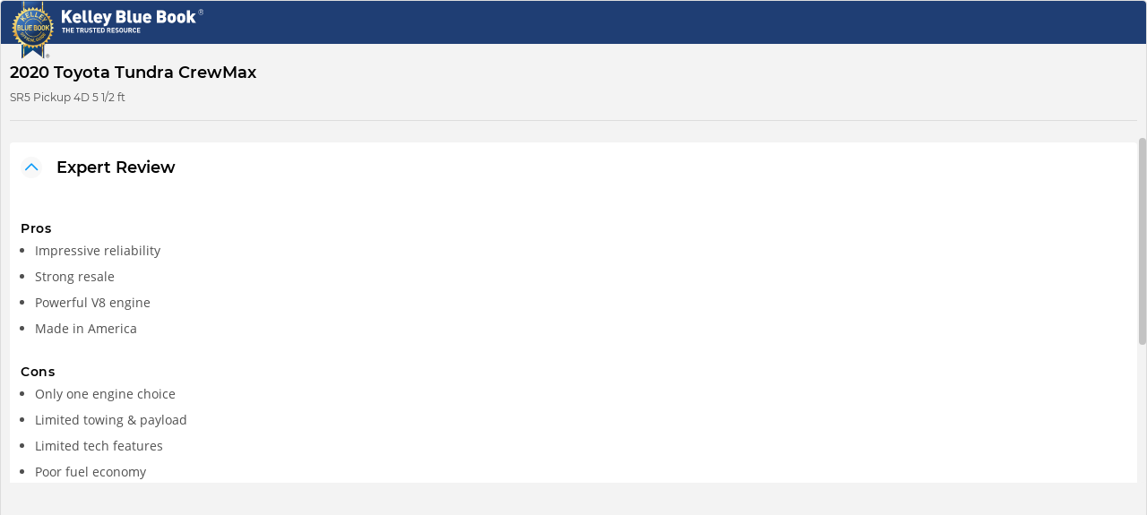

--- FILE ---
content_type: application/javascript
request_url: https://sew.syndication.kbb.com/static/js/2.6f96da49.chunk.js
body_size: 243545
content:
/*! For license information please see 2.6f96da49.chunk.js.LICENSE.txt */
(this.webpackJsonpfrontend=this.webpackJsonpfrontend||[]).push([[2],[function(e,t,n){"use strict";e.exports=n(522)},function(e,t,n){"use strict";n.r(t);var r=n(315),o=n.n(r),i=n(0);var a=function(){function e(e){this.isSpeedy=void 0===e.speedy||e.speedy,this.tags=[],this.ctr=0,this.nonce=e.nonce,this.key=e.key,this.container=e.container,this.before=null}var t=e.prototype;return t.insert=function(e){if(this.ctr%(this.isSpeedy?65e3:1)===0){var t,n=function(e){var t=document.createElement("style");return t.setAttribute("data-emotion",e.key),void 0!==e.nonce&&t.setAttribute("nonce",e.nonce),t.appendChild(document.createTextNode("")),t}(this);t=0===this.tags.length?this.before:this.tags[this.tags.length-1].nextSibling,this.container.insertBefore(n,t),this.tags.push(n)}var r=this.tags[this.tags.length-1];if(this.isSpeedy){var o=function(e){if(e.sheet)return e.sheet;for(var t=0;t<document.styleSheets.length;t++)if(document.styleSheets[t].ownerNode===e)return document.styleSheets[t]}(r);try{var i=105===e.charCodeAt(1)&&64===e.charCodeAt(0);o.insertRule(e,i?0:o.cssRules.length)}catch(a){0}}else r.appendChild(document.createTextNode(e));this.ctr++},t.flush=function(){this.tags.forEach((function(e){return e.parentNode.removeChild(e)})),this.tags=[],this.ctr=0},e}();var l=function(e){function t(e,t,r){var o=t.trim().split(h);t=o;var i=o.length,a=e.length;switch(a){case 0:case 1:var l=0;for(e=0===a?"":e[0]+" ";l<i;++l)t[l]=n(e,t[l],r).trim();break;default:var u=l=0;for(t=[];l<i;++l)for(var c=0;c<a;++c)t[u++]=n(e[c]+" ",o[l],r).trim()}return t}function n(e,t,n){var r=t.charCodeAt(0);switch(33>r&&(r=(t=t.trim()).charCodeAt(0)),r){case 38:return t.replace(m,"$1"+e.trim());case 58:return e.trim()+t.replace(m,"$1"+e.trim());default:if(0<1*n&&0<t.indexOf("\f"))return t.replace(m,(58===e.charCodeAt(0)?"":"$1")+e.trim())}return e+t}function r(e,t,n,i){var a=e+";",l=2*t+3*n+4*i;if(944===l){e=a.indexOf(":",9)+1;var u=a.substring(e,a.length-1).trim();return u=a.substring(0,e).trim()+u+";",1===A||2===A&&o(u,1)?"-webkit-"+u+u:u}if(0===A||2===A&&!o(a,1))return a;switch(l){case 1015:return 97===a.charCodeAt(10)?"-webkit-"+a+a:a;case 951:return 116===a.charCodeAt(3)?"-webkit-"+a+a:a;case 963:return 110===a.charCodeAt(5)?"-webkit-"+a+a:a;case 1009:if(100!==a.charCodeAt(4))break;case 969:case 942:return"-webkit-"+a+a;case 978:return"-webkit-"+a+"-moz-"+a+a;case 1019:case 983:return"-webkit-"+a+"-moz-"+a+"-ms-"+a+a;case 883:if(45===a.charCodeAt(8))return"-webkit-"+a+a;if(0<a.indexOf("image-set(",11))return a.replace(O,"$1-webkit-$2")+a;break;case 932:if(45===a.charCodeAt(4))switch(a.charCodeAt(5)){case 103:return"-webkit-box-"+a.replace("-grow","")+"-webkit-"+a+"-ms-"+a.replace("grow","positive")+a;case 115:return"-webkit-"+a+"-ms-"+a.replace("shrink","negative")+a;case 98:return"-webkit-"+a+"-ms-"+a.replace("basis","preferred-size")+a}return"-webkit-"+a+"-ms-"+a+a;case 964:return"-webkit-"+a+"-ms-flex-"+a+a;case 1023:if(99!==a.charCodeAt(8))break;return"-webkit-box-pack"+(u=a.substring(a.indexOf(":",15)).replace("flex-","").replace("space-between","justify"))+"-webkit-"+a+"-ms-flex-pack"+u+a;case 1005:return d.test(a)?a.replace(f,":-webkit-")+a.replace(f,":-moz-")+a:a;case 1e3:switch(t=(u=a.substring(13).trim()).indexOf("-")+1,u.charCodeAt(0)+u.charCodeAt(t)){case 226:u=a.replace(b,"tb");break;case 232:u=a.replace(b,"tb-rl");break;case 220:u=a.replace(b,"lr");break;default:return a}return"-webkit-"+a+"-ms-"+u+a;case 1017:if(-1===a.indexOf("sticky",9))break;case 975:switch(t=(a=e).length-10,l=(u=(33===a.charCodeAt(t)?a.substring(0,t):a).substring(e.indexOf(":",7)+1).trim()).charCodeAt(0)+(0|u.charCodeAt(7))){case 203:if(111>u.charCodeAt(8))break;case 115:a=a.replace(u,"-webkit-"+u)+";"+a;break;case 207:case 102:a=a.replace(u,"-webkit-"+(102<l?"inline-":"")+"box")+";"+a.replace(u,"-webkit-"+u)+";"+a.replace(u,"-ms-"+u+"box")+";"+a}return a+";";case 938:if(45===a.charCodeAt(5))switch(a.charCodeAt(6)){case 105:return u=a.replace("-items",""),"-webkit-"+a+"-webkit-box-"+u+"-ms-flex-"+u+a;case 115:return"-webkit-"+a+"-ms-flex-item-"+a.replace(w,"")+a;default:return"-webkit-"+a+"-ms-flex-line-pack"+a.replace("align-content","").replace(w,"")+a}break;case 973:case 989:if(45!==a.charCodeAt(3)||122===a.charCodeAt(4))break;case 931:case 953:if(!0===_.test(e))return 115===(u=e.substring(e.indexOf(":")+1)).charCodeAt(0)?r(e.replace("stretch","fill-available"),t,n,i).replace(":fill-available",":stretch"):a.replace(u,"-webkit-"+u)+a.replace(u,"-moz-"+u.replace("fill-",""))+a;break;case 962:if(a="-webkit-"+a+(102===a.charCodeAt(5)?"-ms-"+a:"")+a,211===n+i&&105===a.charCodeAt(13)&&0<a.indexOf("transform",10))return a.substring(0,a.indexOf(";",27)+1).replace(p,"$1-webkit-$2")+a}return a}function o(e,t){var n=e.indexOf(1===t?":":"{"),r=e.substring(0,3!==t?n:10);return n=e.substring(n+1,e.length-1),I(2!==t?r:r.replace(E,"$1"),n,t)}function i(e,t){var n=r(t,t.charCodeAt(0),t.charCodeAt(1),t.charCodeAt(2));return n!==t+";"?n.replace(S," or ($1)").substring(4):"("+t+")"}function a(e,t,n,r,o,i,a,l,c,s){for(var f,d=0,p=t;d<R;++d)switch(f=P[d].call(u,e,p,n,r,o,i,a,l,c,s)){case void 0:case!1:case!0:case null:break;default:p=f}if(p!==t)return p}function l(e){return void 0!==(e=e.prefix)&&(I=null,e?"function"!==typeof e?A=1:(A=2,I=e):A=0),l}function u(e,n){var l=e;if(33>l.charCodeAt(0)&&(l=l.trim()),l=[l],0<R){var u=a(-1,n,l,l,T,k,0,0,0,0);void 0!==u&&"string"===typeof u&&(n=u)}var f=function e(n,l,u,f,d){for(var p,h,m,b,S,w=0,E=0,_=0,O=0,P=0,I=0,M=m=p=0,N=0,z=0,B=0,D=0,F=u.length,W=F-1,V="",U="",q="",H="";N<F;){if(h=u.charCodeAt(N),N===W&&0!==E+O+_+w&&(0!==E&&(h=47===E?10:47),O=_=w=0,F++,W++),0===E+O+_+w){if(N===W&&(0<z&&(V=V.replace(s,"")),0<V.trim().length)){switch(h){case 32:case 9:case 59:case 13:case 10:break;default:V+=u.charAt(N)}h=59}switch(h){case 123:for(p=(V=V.trim()).charCodeAt(0),m=1,D=++N;N<F;){switch(h=u.charCodeAt(N)){case 123:m++;break;case 125:m--;break;case 47:switch(h=u.charCodeAt(N+1)){case 42:case 47:e:{for(M=N+1;M<W;++M)switch(u.charCodeAt(M)){case 47:if(42===h&&42===u.charCodeAt(M-1)&&N+2!==M){N=M+1;break e}break;case 10:if(47===h){N=M+1;break e}}N=M}}break;case 91:h++;case 40:h++;case 34:case 39:for(;N++<W&&u.charCodeAt(N)!==h;);}if(0===m)break;N++}switch(m=u.substring(D,N),0===p&&(p=(V=V.replace(c,"").trim()).charCodeAt(0)),p){case 64:switch(0<z&&(V=V.replace(s,"")),h=V.charCodeAt(1)){case 100:case 109:case 115:case 45:z=l;break;default:z=j}if(D=(m=e(l,z,m,h,d+1)).length,0<R&&(S=a(3,m,z=t(j,V,B),l,T,k,D,h,d,f),V=z.join(""),void 0!==S&&0===(D=(m=S.trim()).length)&&(h=0,m="")),0<D)switch(h){case 115:V=V.replace(x,i);case 100:case 109:case 45:m=V+"{"+m+"}";break;case 107:m=(V=V.replace(g,"$1 $2"))+"{"+m+"}",m=1===A||2===A&&o("@"+m,3)?"@-webkit-"+m+"@"+m:"@"+m;break;default:m=V+m,112===f&&(U+=m,m="")}else m="";break;default:m=e(l,t(l,V,B),m,f,d+1)}q+=m,m=B=z=M=p=0,V="",h=u.charCodeAt(++N);break;case 125:case 59:if(1<(D=(V=(0<z?V.replace(s,""):V).trim()).length))switch(0===M&&(p=V.charCodeAt(0),45===p||96<p&&123>p)&&(D=(V=V.replace(" ",":")).length),0<R&&void 0!==(S=a(1,V,l,n,T,k,U.length,f,d,f))&&0===(D=(V=S.trim()).length)&&(V="\0\0"),p=V.charCodeAt(0),h=V.charCodeAt(1),p){case 0:break;case 64:if(105===h||99===h){H+=V+u.charAt(N);break}default:58!==V.charCodeAt(D-1)&&(U+=r(V,p,h,V.charCodeAt(2)))}B=z=M=p=0,V="",h=u.charCodeAt(++N)}}switch(h){case 13:case 10:47===E?E=0:0===1+p&&107!==f&&0<V.length&&(z=1,V+="\0"),0<R*L&&a(0,V,l,n,T,k,U.length,f,d,f),k=1,T++;break;case 59:case 125:if(0===E+O+_+w){k++;break}default:switch(k++,b=u.charAt(N),h){case 9:case 32:if(0===O+w+E)switch(P){case 44:case 58:case 9:case 32:b="";break;default:32!==h&&(b=" ")}break;case 0:b="\\0";break;case 12:b="\\f";break;case 11:b="\\v";break;case 38:0===O+E+w&&(z=B=1,b="\f"+b);break;case 108:if(0===O+E+w+C&&0<M)switch(N-M){case 2:112===P&&58===u.charCodeAt(N-3)&&(C=P);case 8:111===I&&(C=I)}break;case 58:0===O+E+w&&(M=N);break;case 44:0===E+_+O+w&&(z=1,b+="\r");break;case 34:case 39:0===E&&(O=O===h?0:0===O?h:O);break;case 91:0===O+E+_&&w++;break;case 93:0===O+E+_&&w--;break;case 41:0===O+E+w&&_--;break;case 40:if(0===O+E+w){if(0===p)switch(2*P+3*I){case 533:break;default:p=1}_++}break;case 64:0===E+_+O+w+M+m&&(m=1);break;case 42:case 47:if(!(0<O+w+_))switch(E){case 0:switch(2*h+3*u.charCodeAt(N+1)){case 235:E=47;break;case 220:D=N,E=42}break;case 42:47===h&&42===P&&D+2!==N&&(33===u.charCodeAt(D+2)&&(U+=u.substring(D,N+1)),b="",E=0)}}0===E&&(V+=b)}I=P,P=h,N++}if(0<(D=U.length)){if(z=l,0<R&&(void 0!==(S=a(2,U,z,n,T,k,D,f,d,f))&&0===(U=S).length))return H+U+q;if(U=z.join(",")+"{"+U+"}",0!==A*C){switch(2!==A||o(U,2)||(C=0),C){case 111:U=U.replace(y,":-moz-$1")+U;break;case 112:U=U.replace(v,"::-webkit-input-$1")+U.replace(v,"::-moz-$1")+U.replace(v,":-ms-input-$1")+U}C=0}}return H+U+q}(j,l,n,0,0);return 0<R&&(void 0!==(u=a(-2,f,l,l,T,k,f.length,0,0,0))&&(f=u)),"",C=0,k=T=1,f}var c=/^\0+/g,s=/[\0\r\f]/g,f=/: */g,d=/zoo|gra/,p=/([,: ])(transform)/g,h=/,\r+?/g,m=/([\t\r\n ])*\f?&/g,g=/@(k\w+)\s*(\S*)\s*/,v=/::(place)/g,y=/:(read-only)/g,b=/[svh]\w+-[tblr]{2}/,x=/\(\s*(.*)\s*\)/g,S=/([\s\S]*?);/g,w=/-self|flex-/g,E=/[^]*?(:[rp][el]a[\w-]+)[^]*/,_=/stretch|:\s*\w+\-(?:conte|avail)/,O=/([^-])(image-set\()/,k=1,T=1,C=0,A=1,j=[],P=[],R=0,I=null,L=0;return u.use=function e(t){switch(t){case void 0:case null:R=P.length=0;break;default:if("function"===typeof t)P[R++]=t;else if("object"===typeof t)for(var n=0,r=t.length;n<r;++n)e(t[n]);else L=0|!!t}return e},u.set=l,void 0!==e&&l(e),u};n(128);function u(e){e&&c.current.insert(e+"}")}var c={current:null},s=function(e,t,n,r,o,i,a,l,s,f){switch(e){case 1:switch(t.charCodeAt(0)){case 64:return c.current.insert(t+";"),"";case 108:if(98===t.charCodeAt(2))return""}break;case 2:if(0===l)return t+"/*|*/";break;case 3:switch(l){case 102:case 112:return c.current.insert(n[0]+t),"";default:return t+(0===f?"/*|*/":"")}case-2:t.split("/*|*/}").forEach(u)}},f=function(e){void 0===e&&(e={});var t,n=e.key||"css";void 0!==e.prefix&&(t={prefix:e.prefix});var r=new l(t);var o,i={};o=e.container||document.head;var u,f=document.querySelectorAll("style[data-emotion-"+n+"]");Array.prototype.forEach.call(f,(function(e){e.getAttribute("data-emotion-"+n).split(" ").forEach((function(e){i[e]=!0})),e.parentNode!==o&&o.appendChild(e)})),r.use(e.stylisPlugins)(s),u=function(e,t,n,o){var i=t.name;c.current=n,r(e,t.styles),o&&(d.inserted[i]=!0)};var d={key:n,sheet:new a({key:n,container:o,nonce:e.nonce,speedy:e.speedy}),nonce:e.nonce,inserted:i,registered:{},insert:u};return d},d=n(61),p=n(60),h=n(100);n.d(t,"CacheProvider",(function(){return v})),n.d(t,"ClassNames",(function(){return A})),n.d(t,"Global",(function(){return _})),n.d(t,"ThemeContext",(function(){return g})),n.d(t,"jsx",(function(){return E})),n.d(t,"keyframes",(function(){return k})),n.d(t,"withEmotionCache",(function(){return y})),n.d(t,"css",(function(){return h.default}));var m=Object(i.createContext)("undefined"!==typeof HTMLElement?f():null),g=Object(i.createContext)({}),v=m.Provider,y=function(e){return Object(i.forwardRef)((function(t,n){return Object(i.createElement)(m.Consumer,null,(function(r){return e(t,r,n)}))}))},b="__EMOTION_TYPE_PLEASE_DO_NOT_USE__",x=Object.prototype.hasOwnProperty,S=function(e,t,n,r){var o=null===n?t.css:t.css(n);"string"===typeof o&&void 0!==e.registered[o]&&(o=e.registered[o]);var a=t[b],l=[o],u="";"string"===typeof t.className?u=Object(d.a)(e.registered,l,t.className):null!=t.className&&(u=t.className+" ");var c=Object(p.a)(l);Object(d.b)(e,c,"string"===typeof a);u+=e.key+"-"+c.name;var s={};for(var f in t)x.call(t,f)&&"css"!==f&&f!==b&&(s[f]=t[f]);return s.ref=r,s.className=u,Object(i.createElement)(a,s)},w=y((function(e,t,n){return"function"===typeof e.css?Object(i.createElement)(g.Consumer,null,(function(r){return S(t,e,r,n)})):S(t,e,null,n)}));var E=function(e,t){var n=arguments;if(null==t||!x.call(t,"css"))return i.createElement.apply(void 0,n);var r=n.length,o=new Array(r);o[0]=w;var a={};for(var l in t)x.call(t,l)&&(a[l]=t[l]);a[b]=e,o[1]=a;for(var u=2;u<r;u++)o[u]=n[u];return i.createElement.apply(null,o)},_=y((function(e,t){var n=e.styles;if("function"===typeof n)return Object(i.createElement)(g.Consumer,null,(function(e){var r=Object(p.a)([n(e)]);return Object(i.createElement)(O,{serialized:r,cache:t})}));var r=Object(p.a)([n]);return Object(i.createElement)(O,{serialized:r,cache:t})})),O=function(e){function t(t,n,r){return e.call(this,t,n,r)||this}o()(t,e);var n=t.prototype;return n.componentDidMount=function(){this.sheet=new a({key:this.props.cache.key+"-global",nonce:this.props.cache.sheet.nonce,container:this.props.cache.sheet.container});var e=document.querySelector("style[data-emotion-"+this.props.cache.key+'="'+this.props.serialized.name+'"]');null!==e&&this.sheet.tags.push(e),this.props.cache.sheet.tags.length&&(this.sheet.before=this.props.cache.sheet.tags[0]),this.insertStyles()},n.componentDidUpdate=function(e){e.serialized.name!==this.props.serialized.name&&this.insertStyles()},n.insertStyles=function(){if(void 0!==this.props.serialized.next&&Object(d.b)(this.props.cache,this.props.serialized.next,!0),this.sheet.tags.length){var e=this.sheet.tags[this.sheet.tags.length-1].nextElementSibling;this.sheet.before=e,this.sheet.flush()}this.props.cache.insert("",this.props.serialized,this.sheet,!1)},n.componentWillUnmount=function(){this.sheet.flush()},n.render=function(){return null},t}(i.Component),k=function(){var e=h.default.apply(void 0,arguments),t="animation-"+e.name;return{name:t,styles:"@keyframes "+t+"{"+e.styles+"}",anim:1,toString:function(){return"_EMO_"+this.name+"_"+this.styles+"_EMO_"}}},T=function e(t){for(var n=t.length,r=0,o="";r<n;r++){var i=t[r];if(null!=i){var a=void 0;switch(typeof i){case"boolean":break;case"object":if(Array.isArray(i))a=e(i);else for(var l in a="",i)i[l]&&l&&(a&&(a+=" "),a+=l);break;default:a=i}a&&(o&&(o+=" "),o+=a)}}return o};function C(e,t,n){var r=[],o=Object(d.a)(e,r,n);return r.length<2?n:o+t(r)}var A=y((function(e,t){return Object(i.createElement)(g.Consumer,null,(function(n){var r=function(){for(var e=arguments.length,n=new Array(e),r=0;r<e;r++)n[r]=arguments[r];var o=Object(p.a)(n,t.registered);return Object(d.b)(t,o,!1),t.key+"-"+o.name},o={css:r,cx:function(){for(var e=arguments.length,n=new Array(e),o=0;o<e;o++)n[o]=arguments[o];return C(t.registered,r,T(n))},theme:n},i=e.children(o);return!0,i}))}))},function(e,t){e.exports=function(e){return e&&e.__esModule?e:{default:e}}},function(e,t,n){"use strict";var r=n(2);Object.defineProperty(t,"__esModule",{value:!0}),Object.defineProperty(t,"Theme",{enumerable:!0,get:function(){return o.Theme}}),Object.defineProperty(t,"ThemeContext",{enumerable:!0,get:function(){return o.ThemeContext}}),Object.defineProperty(t,"colors",{enumerable:!0,get:function(){return i.default}}),Object.defineProperty(t,"typography",{enumerable:!0,get:function(){return a.default}}),Object.defineProperty(t,"Section",{enumerable:!0,get:function(){return l.default}}),Object.defineProperty(t,"Container",{enumerable:!0,get:function(){return u.default}}),Object.defineProperty(t,"LeftRail",{enumerable:!0,get:function(){return c.LeftRail}}),Object.defineProperty(t,"RightRail",{enumerable:!0,get:function(){return c.RightRail}}),Object.defineProperty(t,"Col",{enumerable:!0,get:function(){return s.default}}),Object.defineProperty(t,"Row",{enumerable:!0,get:function(){return f.default}}),Object.defineProperty(t,"FlexBox",{enumerable:!0,get:function(){return d.default}}),Object.defineProperty(t,"ContentBlock",{enumerable:!0,get:function(){return p.default}}),Object.defineProperty(t,"breakpoints",{enumerable:!0,get:function(){return h.breakpoints}}),Object.defineProperty(t,"size",{enumerable:!0,get:function(){return h.size}});var o=n(119),i=r(n(266)),a=r(n(542)),l=r(n(262)),u=r(n(162)),c=n(260),s=r(n(265)),f=r(n(264)),d=r(n(544)),p=r(n(545)),h=n(58)},function(e,t,n){var r=n(11),o=n(30).f,i=n(34),a=n(32),l=n(134),u=n(192),c=n(88);e.exports=function(e,t){var n,s,f,d,p,h=e.target,m=e.global,g=e.stat;if(n=m?r:g?r[h]||l(h,{}):(r[h]||{}).prototype)for(s in t){if(d=t[s],f=e.noTargetGet?(p=o(n,s))&&p.value:n[s],!c(m?s:h+(g?".":"#")+s,e.forced)&&void 0!==f){if(typeof d===typeof f)continue;u(d,f)}(e.sham||f&&f.sham)&&i(d,"sham",!0),a(n,s,d,e)}}},function(e,t,n){"use strict";n.r(t);var r=n(59),o=n.n(r),i=n(0),a=n(129),l=/^((children|dangerouslySetInnerHTML|key|ref|autoFocus|defaultValue|defaultChecked|innerHTML|suppressContentEditableWarning|suppressHydrationWarning|valueLink|accept|acceptCharset|accessKey|action|allow|allowUserMedia|allowPaymentRequest|allowFullScreen|allowTransparency|alt|async|autoComplete|autoPlay|capture|cellPadding|cellSpacing|challenge|charSet|checked|cite|classID|className|cols|colSpan|content|contentEditable|contextMenu|controls|controlsList|coords|crossOrigin|data|dateTime|decoding|default|defer|dir|disabled|download|draggable|encType|form|formAction|formEncType|formMethod|formNoValidate|formTarget|frameBorder|headers|height|hidden|high|href|hrefLang|htmlFor|httpEquiv|id|inputMode|integrity|is|keyParams|keyType|kind|label|lang|list|loading|loop|low|marginHeight|marginWidth|max|maxLength|media|mediaGroup|method|min|minLength|multiple|muted|name|nonce|noValidate|open|optimum|pattern|placeholder|playsInline|poster|preload|profile|radioGroup|readOnly|referrerPolicy|rel|required|reversed|role|rows|rowSpan|sandbox|scope|scoped|scrolling|seamless|selected|shape|size|sizes|slot|span|spellCheck|src|srcDoc|srcLang|srcSet|start|step|style|summary|tabIndex|target|title|type|useMap|value|width|wmode|wrap|about|datatype|inlist|prefix|property|resource|typeof|vocab|autoCapitalize|autoCorrect|autoSave|color|itemProp|itemScope|itemType|itemID|itemRef|on|results|security|unselectable|accentHeight|accumulate|additive|alignmentBaseline|allowReorder|alphabetic|amplitude|arabicForm|ascent|attributeName|attributeType|autoReverse|azimuth|baseFrequency|baselineShift|baseProfile|bbox|begin|bias|by|calcMode|capHeight|clip|clipPathUnits|clipPath|clipRule|colorInterpolation|colorInterpolationFilters|colorProfile|colorRendering|contentScriptType|contentStyleType|cursor|cx|cy|d|decelerate|descent|diffuseConstant|direction|display|divisor|dominantBaseline|dur|dx|dy|edgeMode|elevation|enableBackground|end|exponent|externalResourcesRequired|fill|fillOpacity|fillRule|filter|filterRes|filterUnits|floodColor|floodOpacity|focusable|fontFamily|fontSize|fontSizeAdjust|fontStretch|fontStyle|fontVariant|fontWeight|format|from|fr|fx|fy|g1|g2|glyphName|glyphOrientationHorizontal|glyphOrientationVertical|glyphRef|gradientTransform|gradientUnits|hanging|horizAdvX|horizOriginX|ideographic|imageRendering|in|in2|intercept|k|k1|k2|k3|k4|kernelMatrix|kernelUnitLength|kerning|keyPoints|keySplines|keyTimes|lengthAdjust|letterSpacing|lightingColor|limitingConeAngle|local|markerEnd|markerMid|markerStart|markerHeight|markerUnits|markerWidth|mask|maskContentUnits|maskUnits|mathematical|mode|numOctaves|offset|opacity|operator|order|orient|orientation|origin|overflow|overlinePosition|overlineThickness|panose1|paintOrder|pathLength|patternContentUnits|patternTransform|patternUnits|pointerEvents|points|pointsAtX|pointsAtY|pointsAtZ|preserveAlpha|preserveAspectRatio|primitiveUnits|r|radius|refX|refY|renderingIntent|repeatCount|repeatDur|requiredExtensions|requiredFeatures|restart|result|rotate|rx|ry|scale|seed|shapeRendering|slope|spacing|specularConstant|specularExponent|speed|spreadMethod|startOffset|stdDeviation|stemh|stemv|stitchTiles|stopColor|stopOpacity|strikethroughPosition|strikethroughThickness|string|stroke|strokeDasharray|strokeDashoffset|strokeLinecap|strokeLinejoin|strokeMiterlimit|strokeOpacity|strokeWidth|surfaceScale|systemLanguage|tableValues|targetX|targetY|textAnchor|textDecoration|textRendering|textLength|to|transform|u1|u2|underlinePosition|underlineThickness|unicode|unicodeBidi|unicodeRange|unitsPerEm|vAlphabetic|vHanging|vIdeographic|vMathematical|values|vectorEffect|version|vertAdvY|vertOriginX|vertOriginY|viewBox|viewTarget|visibility|widths|wordSpacing|writingMode|x|xHeight|x1|x2|xChannelSelector|xlinkActuate|xlinkArcrole|xlinkHref|xlinkRole|xlinkShow|xlinkTitle|xlinkType|xmlBase|xmlns|xmlnsXlink|xmlLang|xmlSpace|y|y1|y2|yChannelSelector|z|zoomAndPan|for|class|autofocus)|(([Dd][Aa][Tt][Aa]|[Aa][Rr][Ii][Aa]|x)-.*))$/,u=Object(a.a)((function(e){return l.test(e)||111===e.charCodeAt(0)&&110===e.charCodeAt(1)&&e.charCodeAt(2)<91})),c=n(1),s=n(61),f=n(60),d=u,p=function(e){return"theme"!==e&&"innerRef"!==e},h=function(e){return"string"===typeof e&&e.charCodeAt(0)>96?d:p};function m(e,t){var n=Object.keys(e);if(Object.getOwnPropertySymbols){var r=Object.getOwnPropertySymbols(e);t&&(r=r.filter((function(t){return Object.getOwnPropertyDescriptor(e,t).enumerable}))),n.push.apply(n,r)}return n}function g(e){for(var t=1;t<arguments.length;t++){var n=null!=arguments[t]?arguments[t]:{};t%2?m(n,!0).forEach((function(t){o()(e,t,n[t])})):Object.getOwnPropertyDescriptors?Object.defineProperties(e,Object.getOwnPropertyDescriptors(n)):m(n).forEach((function(t){Object.defineProperty(e,t,Object.getOwnPropertyDescriptor(n,t))}))}return e}t.default=function e(t,n){var r,o,a;void 0!==n&&(r=n.label,a=n.target,o=t.__emotion_forwardProp&&n.shouldForwardProp?function(e){return t.__emotion_forwardProp(e)&&n.shouldForwardProp(e)}:n.shouldForwardProp);var l=t.__emotion_real===t,u=l&&t.__emotion_base||t;"function"!==typeof o&&l&&(o=t.__emotion_forwardProp);var d=o||h(u),p=!d("as");return function(){var m=arguments,v=l&&void 0!==t.__emotion_styles?t.__emotion_styles.slice(0):[];if(void 0!==r&&v.push("label:"+r+";"),null==m[0]||void 0===m[0].raw)v.push.apply(v,m);else{0,v.push(m[0][0]);for(var y=m.length,b=1;b<y;b++)v.push(m[b],m[0][b])}var x=Object(c.withEmotionCache)((function(e,t,n){return Object(i.createElement)(c.ThemeContext.Consumer,null,(function(r){var l=p&&e.as||u,c="",m=[],g=e;if(null==e.theme){for(var y in g={},e)g[y]=e[y];g.theme=r}"string"===typeof e.className?c=Object(s.a)(t.registered,m,e.className):null!=e.className&&(c=e.className+" ");var b=Object(f.a)(v.concat(m),t.registered,g);Object(s.b)(t,b,"string"===typeof l);c+=t.key+"-"+b.name,void 0!==a&&(c+=" "+a);var x=p&&void 0===o?h(l):d,S={};for(var w in e)p&&"as"===w||x(w)&&(S[w]=e[w]);return S.className=c,S.ref=n||e.innerRef,Object(i.createElement)(l,S)}))}));return x.displayName=void 0!==r?r:"Styled("+("string"===typeof u?u:u.displayName||u.name||"Component")+")",x.defaultProps=t.defaultProps,x.__emotion_real=x,x.__emotion_base=u,x.__emotion_styles=v,x.__emotion_forwardProp=o,Object.defineProperty(x,"toString",{value:function(){return"."+a}}),x.withComponent=function(t,r){return e(t,void 0!==r?g({},n||{},{},r):n).apply(void 0,v)},x}}},function(e,t,n){"use strict";function r(e,t){return t||(t=e.slice(0)),Object.freeze(Object.defineProperties(e,{raw:{value:Object.freeze(t)}}))}n.d(t,"a",(function(){return r}))},function(e,t,n){"use strict";n.r(t);var r=n(5).default.bind();["a","abbr","address","area","article","aside","audio","b","base","bdi","bdo","big","blockquote","body","br","button","canvas","caption","cite","code","col","colgroup","data","datalist","dd","del","details","dfn","dialog","div","dl","dt","em","embed","fieldset","figcaption","figure","footer","form","h1","h2","h3","h4","h5","h6","head","header","hgroup","hr","html","i","iframe","img","input","ins","kbd","keygen","label","legend","li","link","main","map","mark","marquee","menu","menuitem","meta","meter","nav","noscript","object","ol","optgroup","option","output","p","param","picture","pre","progress","q","rp","rt","ruby","s","samp","script","section","select","small","source","span","strong","style","sub","summary","sup","table","tbody","td","textarea","tfoot","th","thead","time","title","tr","track","u","ul","var","video","wbr","circle","clipPath","defs","ellipse","foreignObject","g","image","line","linearGradient","mask","path","pattern","polygon","polyline","radialGradient","rect","stop","svg","text","tspan"].forEach((function(e){r[e]=r(e)})),t.default=r},function(e,t,n){var r=n(538);e.exports=function(e,t){if(null==e)return{};var n,o,i=r(e,t);if(Object.getOwnPropertySymbols){var a=Object.getOwnPropertySymbols(e);for(o=0;o<a.length;o++)n=a[o],t.indexOf(n)>=0||Object.prototype.propertyIsEnumerable.call(e,n)&&(i[n]=e[n])}return i}},function(e,t){function n(){return e.exports=n=Object.assign||function(e){for(var t=1;t<arguments.length;t++){var n=arguments[t];for(var r in n)Object.prototype.hasOwnProperty.call(n,r)&&(e[r]=n[r])}return e},n.apply(this,arguments)}e.exports=n},function(e,t){e.exports=function(e){try{return!!e()}catch(t){return!0}}},function(e,t,n){(function(t){var n=function(e){return e&&e.Math==Math&&e};e.exports=n("object"==typeof globalThis&&globalThis)||n("object"==typeof window&&window)||n("object"==typeof self&&self)||n("object"==typeof t&&t)||Function("return this")()}).call(this,n(36))},function(e,t,n){var r=n(73);function o(){if("function"!==typeof WeakMap)return null;var e=new WeakMap;return o=function(){return e},e}e.exports=function(e){if(e&&e.__esModule)return e;if(null===e||"object"!==r(e)&&"function"!==typeof e)return{default:e};var t=o();if(t&&t.has(e))return t.get(e);var n={},i=Object.defineProperty&&Object.getOwnPropertyDescriptor;for(var a in e)if(Object.prototype.hasOwnProperty.call(e,a)){var l=i?Object.getOwnPropertyDescriptor(e,a):null;l&&(l.get||l.set)?Object.defineProperty(n,a,l):n[a]=e[a]}return n.default=e,t&&t.set(e,n),n}},function(e,t,n){e.exports=n(528)()},function(e,t){e.exports=function(e){return"object"===typeof e?null!==e:"function"===typeof e}},function(e,t,n){var r=n(14);e.exports=function(e){if(!r(e))throw TypeError(String(e)+" is not an object");return e}},function(e,t,n){"use strict";var r=n(2);Object.defineProperty(t,"__esModule",{value:!0}),t.default=void 0;var o=r(n(9)),i=r(n(5)),a=r(n(0)),l=n(1),u=n(3),c=(0,i.default)("svg",{target:"e51abs10",label:"StyledIcon"})((function(e){var t=e.circleColor,n=e.circlePadding,r=e.circleBorderRadius;return t&&(0,l.css)("padding:",n,";background-color:",t,";border-radius:",r,";")})," height:",(function(e){return e.size}),"px;width:",(function(e){return e.size}),"px;fill:",(function(e){var t=e.color;return u.colors.primary[t]||u.colors.neutral[t]||u.colors.action[t]||t}),";stroke:",(function(e){var t=e.color;return u.colors.primary[t]||u.colors.neutral[t]||u.colors.action[t]||t}),";"),s=function(e){return a.default.createElement(c,(0,o.default)({},e,{x:"0px",y:"0px",viewBox:e.viewBox?e.viewBox:"0 0 64 64"}),e.children)};s.displayName="IconBase",s.defaultProps={size:24,color:"brightBlue",circleColor:null,circlePadding:"3px",circleBorderRadius:"50%"};var f=s;t.default=f,s.__docgenInfo={description:"",methods:[],displayName:"IconBase",props:{size:{defaultValue:{value:"24",computed:!1},required:!1},color:{defaultValue:{value:"'brightBlue'",computed:!1},required:!1},circleColor:{defaultValue:{value:"null",computed:!1},required:!1},circlePadding:{defaultValue:{value:"'3px'",computed:!1},required:!1},circleBorderRadius:{defaultValue:{value:"'50%'",computed:!1},required:!1}}},"undefined"!==typeof STORYBOOK_REACT_CLASSES&&(STORYBOOK_REACT_CLASSES["icon/IconBase.js"]={name:"IconBase",docgenInfo:s.__docgenInfo,path:"icon/IconBase.js"})},function(e,t,n){var r=n(535),o=n(536),i=n(537);e.exports=function(e,t){return r(e)||o(e,t)||i()}},function(e,t,n){var r=n(11),o=n(136),i=n(26),a=n(85),l=n(140),u=n(195),c=o("wks"),s=r.Symbol,f=u?s:s&&s.withoutSetter||a;e.exports=function(e){return i(c,e)||(l&&i(s,e)?c[e]=s[e]:c[e]=f("Symbol."+e)),c[e]}},function(e,t,n){"use strict";var r,o=n(149),i=n(20),a=n(11),l=n(14),u=n(26),c=n(94),s=n(34),f=n(32),d=n(22).f,p=n(49),h=n(71),m=n(18),g=n(85),v=a.Int8Array,y=v&&v.prototype,b=a.Uint8ClampedArray,x=b&&b.prototype,S=v&&p(v),w=y&&p(y),E=Object.prototype,_=E.isPrototypeOf,O=m("toStringTag"),k=g("TYPED_ARRAY_TAG"),T=o&&!!h&&"Opera"!==c(a.opera),C=!1,A={Int8Array:1,Uint8Array:1,Uint8ClampedArray:1,Int16Array:2,Uint16Array:2,Int32Array:4,Uint32Array:4,Float32Array:4,Float64Array:8},j=function(e){return l(e)&&u(A,c(e))};for(r in A)a[r]||(T=!1);if((!T||"function"!=typeof S||S===Function.prototype)&&(S=function(){throw TypeError("Incorrect invocation")},T))for(r in A)a[r]&&h(a[r],S);if((!T||!w||w===E)&&(w=S.prototype,T))for(r in A)a[r]&&h(a[r].prototype,w);if(T&&p(x)!==w&&h(x,w),i&&!u(w,O))for(r in C=!0,d(w,O,{get:function(){return l(this)?this[k]:void 0}}),A)a[r]&&s(a[r],k,r);e.exports={NATIVE_ARRAY_BUFFER_VIEWS:T,TYPED_ARRAY_TAG:C&&k,aTypedArray:function(e){if(j(e))return e;throw TypeError("Target is not a typed array")},aTypedArrayConstructor:function(e){if(h){if(_.call(S,e))return e}else for(var t in A)if(u(A,r)){var n=a[t];if(n&&(e===n||_.call(n,e)))return e}throw TypeError("Target is not a typed array constructor")},exportTypedArrayMethod:function(e,t,n){if(i){if(n)for(var r in A){var o=a[r];o&&u(o.prototype,e)&&delete o.prototype[e]}w[e]&&!n||f(w,e,n?t:T&&y[e]||t)}},exportTypedArrayStaticMethod:function(e,t,n){var r,o;if(i){if(h){if(n)for(r in A)(o=a[r])&&u(o,e)&&delete o[e];if(S[e]&&!n)return;try{return f(S,e,n?t:T&&v[e]||t)}catch(l){}}for(r in A)!(o=a[r])||o[e]&&!n||f(o,e,t)}},isView:function(e){var t=c(e);return"DataView"===t||u(A,t)},isTypedArray:j,TypedArray:S,TypedArrayPrototype:w}},function(e,t,n){var r=n(10);e.exports=!r((function(){return 7!=Object.defineProperty({},1,{get:function(){return 7}})[1]}))},function(e,t,n){var r=n(42),o=Math.min;e.exports=function(e){return e>0?o(r(e),9007199254740991):0}},function(e,t,n){var r=n(20),o=n(189),i=n(15),a=n(47),l=Object.defineProperty;t.f=r?l:function(e,t,n){if(i(e),t=a(t,!0),i(n),o)try{return l(e,t,n)}catch(r){}if("get"in n||"set"in n)throw TypeError("Accessors not supported");return"value"in n&&(e[t]=n.value),e}},function(e,t,n){"use strict";var r=n(2),o=n(12);Object.defineProperty(t,"__esModule",{value:!0}),Object.defineProperty(t,"ChevronDown",{enumerable:!0,get:function(){return i.ChevronDown}}),Object.defineProperty(t,"ChevronLeft",{enumerable:!0,get:function(){return i.ChevronLeft}}),Object.defineProperty(t,"ChevronRight",{enumerable:!0,get:function(){return i.ChevronRight}}),Object.defineProperty(t,"ChevronUp",{enumerable:!0,get:function(){return i.ChevronUp}}),Object.defineProperty(t,"Checkmark",{enumerable:!0,get:function(){return i.Checkmark}}),Object.defineProperty(t,"Close",{enumerable:!0,get:function(){return i.Close}}),Object.defineProperty(t,"DownArrow",{enumerable:!0,get:function(){return i.DownArrow}}),Object.defineProperty(t,"Filters",{enumerable:!0,get:function(){return i.Filters}}),Object.defineProperty(t,"Grid",{enumerable:!0,get:function(){return i.Grid}}),Object.defineProperty(t,"Info",{enumerable:!0,get:function(){return i.Info}}),Object.defineProperty(t,"LeftArrow",{enumerable:!0,get:function(){return i.LeftArrow}}),Object.defineProperty(t,"List",{enumerable:!0,get:function(){return i.List}}),Object.defineProperty(t,"Offsite",{enumerable:!0,get:function(){return i.Offsite}}),Object.defineProperty(t,"Overlay",{enumerable:!0,get:function(){return i.Overlay}}),Object.defineProperty(t,"OverlayArrow",{enumerable:!0,get:function(){return i.OverlayArrow}}),Object.defineProperty(t,"RightArrow",{enumerable:!0,get:function(){return i.RightArrow}}),Object.defineProperty(t,"UpArrow",{enumerable:!0,get:function(){return i.UpArrow}}),Object.defineProperty(t,"Hamburger",{enumerable:!0,get:function(){return i.Hamburger}}),Object.defineProperty(t,"LittleGuy",{enumerable:!0,get:function(){return i.LittleGuy}}),Object.defineProperty(t,"MapMarker",{enumerable:!0,get:function(){return i.MapMarker}}),Object.defineProperty(t,"Tracker",{enumerable:!0,get:function(){return i.Tracker}}),Object.defineProperty(t,"AdChoices",{enumerable:!0,get:function(){return i.AdChoices}}),Object.defineProperty(t,"Facebook",{enumerable:!0,get:function(){return i.Facebook}}),Object.defineProperty(t,"LinkedIn",{enumerable:!0,get:function(){return i.LinkedIn}}),Object.defineProperty(t,"Rss",{enumerable:!0,get:function(){return i.Rss}}),Object.defineProperty(t,"Roku",{enumerable:!0,get:function(){return i.Roku}}),Object.defineProperty(t,"Twitter",{enumerable:!0,get:function(){return i.Twitter}}),Object.defineProperty(t,"YouTube",{enumerable:!0,get:function(){return i.YouTube}}),Object.defineProperty(t,"Divider",{enumerable:!0,get:function(){return a.default}}),Object.defineProperty(t,"Disclaimer",{enumerable:!0,get:function(){return l.default}}),Object.defineProperty(t,"Heading",{enumerable:!0,get:function(){return u.default}}),Object.defineProperty(t,"Paragraph",{enumerable:!0,get:function(){return c.default}}),Object.defineProperty(t,"Checkbox",{enumerable:!0,get:function(){return s.Checkbox}}),Object.defineProperty(t,"CheckboxToggle",{enumerable:!0,get:function(){return s.CheckboxToggle}}),Object.defineProperty(t,"PercentageBar",{enumerable:!0,get:function(){return f.default}}),Object.defineProperty(t,"Badge",{enumerable:!0,get:function(){return d.default}}),Object.defineProperty(t,"Chip",{enumerable:!0,get:function(){return p.default}}),Object.defineProperty(t,"Dropdown",{enumerable:!0,get:function(){return h.Dropdown}}),Object.defineProperty(t,"Box",{enumerable:!0,get:function(){return m.default}}),Object.defineProperty(t,"Link",{enumerable:!0,get:function(){return g.default}}),Object.defineProperty(t,"linkType",{enumerable:!0,get:function(){return g.linkType}}),Object.defineProperty(t,"invertChildLinks",{enumerable:!0,get:function(){return g.invertChildLinks}}),Object.defineProperty(t,"ListComponent",{enumerable:!0,get:function(){return v.default}}),Object.defineProperty(t,"ListItem",{enumerable:!0,get:function(){return y.default}}),Object.defineProperty(t,"Button",{enumerable:!0,get:function(){return b.default}}),Object.defineProperty(t,"BackToTop",{enumerable:!0,get:function(){return x.default}}),Object.defineProperty(t,"Spinner",{enumerable:!0,get:function(){return S.default}}),Object.defineProperty(t,"StatusBar",{enumerable:!0,get:function(){return w.default}}),Object.defineProperty(t,"HeroImage",{enumerable:!0,get:function(){return E.default}}),Object.defineProperty(t,"Circle",{enumerable:!0,get:function(){return _.Circle}}),Object.defineProperty(t,"Rectangle",{enumerable:!0,get:function(){return _.Rectangle}}),Object.defineProperty(t,"SkeletonImage",{enumerable:!0,get:function(){return _.SkeletonImage}}),Object.defineProperty(t,"Image",{enumerable:!0,get:function(){return O.default}}),Object.defineProperty(t,"InnerLabelInputField",{enumerable:!0,get:function(){return k.InnerLabelInputField}}),Object.defineProperty(t,"OuterLabelInputField",{enumerable:!0,get:function(){return k.OuterLabelInputField}}),Object.defineProperty(t,"MultiLineInputField",{enumerable:!0,get:function(){return T.default}}),Object.defineProperty(t,"Rating",{enumerable:!0,get:function(){return C.default}}),Object.defineProperty(t,"ButtonClose",{enumerable:!0,get:function(){return A.default}}),Object.defineProperty(t,"Tabs",{enumerable:!0,get:function(){return j.default}}),Object.defineProperty(t,"Tab",{enumerable:!0,get:function(){return P.default}}),Object.defineProperty(t,"Radio",{enumerable:!0,get:function(){return R.Radio}}),Object.defineProperty(t,"ToggleRadio",{enumerable:!0,get:function(){return R.ToggleRadio}}),Object.defineProperty(t,"Scroller",{enumerable:!0,get:function(){return I.default}}),Object.defineProperty(t,"KbbLogo",{enumerable:!0,get:function(){return L.default}}),t.Icons=void 0;var i=o(n(532));t.Icons=i;var a=r(n(166)),l=r(n(167)),u=r(n(99)),c=r(n(122)),s=n(564),f=r(n(566)),d=r(n(569)),p=r(n(570)),h=n(571),m=r(n(169)),g=o(n(124)),v=r(n(581)),y=r(n(582)),b=r(n(74)),x=r(n(585)),S=r(n(587)),w=r(n(588)),E=r(n(589)),_=n(126),O=r(n(171)),k=n(279),T=r(n(609)),C=r(n(290)),A=r(n(291)),j=r(n(611)),P=r(n(612)),R=n(613),I=r(n(172)),L=r(n(618))},function(e,t,n){var r=n(33);e.exports=function(e){return Object(r(e))}},function(e,t,n){"use strict";var r=n(0),o=n.n(r),i=(n(13),o.a.createContext(null));var a=function(e){e()},l={notify:function(){}};function u(){var e=a,t=null,n=null;return{clear:function(){t=null,n=null},notify:function(){e((function(){for(var e=t;e;)e.callback(),e=e.next}))},get:function(){for(var e=[],n=t;n;)e.push(n),n=n.next;return e},subscribe:function(e){var r=!0,o=n={callback:e,next:null,prev:n};return o.prev?o.prev.next=o:t=o,function(){r&&null!==t&&(r=!1,o.next?o.next.prev=o.prev:n=o.prev,o.prev?o.prev.next=o.next:t=o.next)}}}}var c=function(){function e(e,t){this.store=e,this.parentSub=t,this.unsubscribe=null,this.listeners=l,this.handleChangeWrapper=this.handleChangeWrapper.bind(this)}var t=e.prototype;return t.addNestedSub=function(e){return this.trySubscribe(),this.listeners.subscribe(e)},t.notifyNestedSubs=function(){this.listeners.notify()},t.handleChangeWrapper=function(){this.onStateChange&&this.onStateChange()},t.isSubscribed=function(){return Boolean(this.unsubscribe)},t.trySubscribe=function(){this.unsubscribe||(this.unsubscribe=this.parentSub?this.parentSub.addNestedSub(this.handleChangeWrapper):this.store.subscribe(this.handleChangeWrapper),this.listeners=u())},t.tryUnsubscribe=function(){this.unsubscribe&&(this.unsubscribe(),this.unsubscribe=null,this.listeners.clear(),this.listeners=l)},e}();var s=function(e){var t=e.store,n=e.context,a=e.children,l=Object(r.useMemo)((function(){var e=new c(t);return e.onStateChange=e.notifyNestedSubs,{store:t,subscription:e}}),[t]),u=Object(r.useMemo)((function(){return t.getState()}),[t]);Object(r.useEffect)((function(){var e=l.subscription;return e.trySubscribe(),u!==t.getState()&&e.notifyNestedSubs(),function(){e.tryUnsubscribe(),e.onStateChange=null}}),[l,u]);var s=n||i;return o.a.createElement(s.Provider,{value:l},a)};function f(){return(f=Object.assign||function(e){for(var t=1;t<arguments.length;t++){var n=arguments[t];for(var r in n)Object.prototype.hasOwnProperty.call(n,r)&&(e[r]=n[r])}return e}).apply(this,arguments)}function d(e,t){if(null==e)return{};var n,r,o={},i=Object.keys(e);for(r=0;r<i.length;r++)n=i[r],t.indexOf(n)>=0||(o[n]=e[n]);return o}var p=n(101),h=n.n(p),m=n(182),g="undefined"!==typeof window&&"undefined"!==typeof window.document&&"undefined"!==typeof window.document.createElement?r.useLayoutEffect:r.useEffect,v=[],y=[null,null];function b(e,t){var n=e[1];return[t.payload,n+1]}function x(e,t,n){g((function(){return e.apply(void 0,t)}),n)}function S(e,t,n,r,o,i,a){e.current=r,t.current=o,n.current=!1,i.current&&(i.current=null,a())}function w(e,t,n,r,o,i,a,l,u,c){if(e){var s=!1,f=null,d=function(){if(!s){var e,n,d=t.getState();try{e=r(d,o.current)}catch(p){n=p,f=p}n||(f=null),e===i.current?a.current||u():(i.current=e,l.current=e,a.current=!0,c({type:"STORE_UPDATED",payload:{error:n}}))}};n.onStateChange=d,n.trySubscribe(),d();return function(){if(s=!0,n.tryUnsubscribe(),n.onStateChange=null,f)throw f}}}var E=function(){return[null,0]};function _(e,t){void 0===t&&(t={});var n=t,a=n.getDisplayName,l=void 0===a?function(e){return"ConnectAdvanced("+e+")"}:a,u=n.methodName,s=void 0===u?"connectAdvanced":u,p=n.renderCountProp,g=void 0===p?void 0:p,_=n.shouldHandleStateChanges,O=void 0===_||_,k=n.storeKey,T=void 0===k?"store":k,C=(n.withRef,n.forwardRef),A=void 0!==C&&C,j=n.context,P=void 0===j?i:j,R=d(n,["getDisplayName","methodName","renderCountProp","shouldHandleStateChanges","storeKey","withRef","forwardRef","context"]),I=P;return function(t){var n=t.displayName||t.name||"Component",i=l(n),a=f({},R,{getDisplayName:l,methodName:s,renderCountProp:g,shouldHandleStateChanges:O,storeKey:T,displayName:i,wrappedComponentName:n,WrappedComponent:t}),u=R.pure;var p=u?r.useMemo:function(e){return e()};function _(n){var i=Object(r.useMemo)((function(){var e=n.forwardedRef,t=d(n,["forwardedRef"]);return[n.context,e,t]}),[n]),l=i[0],u=i[1],s=i[2],h=Object(r.useMemo)((function(){return l&&l.Consumer&&Object(m.isContextConsumer)(o.a.createElement(l.Consumer,null))?l:I}),[l,I]),g=Object(r.useContext)(h),_=Boolean(n.store)&&Boolean(n.store.getState)&&Boolean(n.store.dispatch);Boolean(g)&&Boolean(g.store);var k=_?n.store:g.store,T=Object(r.useMemo)((function(){return function(t){return e(t.dispatch,a)}(k)}),[k]),C=Object(r.useMemo)((function(){if(!O)return y;var e=new c(k,_?null:g.subscription),t=e.notifyNestedSubs.bind(e);return[e,t]}),[k,_,g]),A=C[0],j=C[1],P=Object(r.useMemo)((function(){return _?g:f({},g,{subscription:A})}),[_,g,A]),R=Object(r.useReducer)(b,v,E),L=R[0][0],M=R[1];if(L&&L.error)throw L.error;var N=Object(r.useRef)(),z=Object(r.useRef)(s),B=Object(r.useRef)(),D=Object(r.useRef)(!1),F=p((function(){return B.current&&s===z.current?B.current:T(k.getState(),s)}),[k,L,s]);x(S,[z,N,D,s,F,B,j]),x(w,[O,k,A,T,z,N,D,B,j,M],[k,A,T]);var W=Object(r.useMemo)((function(){return o.a.createElement(t,f({},F,{ref:u}))}),[u,t,F]);return Object(r.useMemo)((function(){return O?o.a.createElement(h.Provider,{value:P},W):W}),[h,W,P])}var k=u?o.a.memo(_):_;if(k.WrappedComponent=t,k.displayName=i,A){var C=o.a.forwardRef((function(e,t){return o.a.createElement(k,f({},e,{forwardedRef:t}))}));return C.displayName=i,C.WrappedComponent=t,h()(C,t)}return h()(k,t)}}function O(e,t){return e===t?0!==e||0!==t||1/e===1/t:e!==e&&t!==t}function k(e,t){if(O(e,t))return!0;if("object"!==typeof e||null===e||"object"!==typeof t||null===t)return!1;var n=Object.keys(e),r=Object.keys(t);if(n.length!==r.length)return!1;for(var o=0;o<n.length;o++)if(!Object.prototype.hasOwnProperty.call(t,n[o])||!O(e[n[o]],t[n[o]]))return!1;return!0}var T=n(54);function C(e){return function(t,n){var r=e(t,n);function o(){return r}return o.dependsOnOwnProps=!1,o}}function A(e){return null!==e.dependsOnOwnProps&&void 0!==e.dependsOnOwnProps?Boolean(e.dependsOnOwnProps):1!==e.length}function j(e,t){return function(t,n){n.displayName;var r=function(e,t){return r.dependsOnOwnProps?r.mapToProps(e,t):r.mapToProps(e)};return r.dependsOnOwnProps=!0,r.mapToProps=function(t,n){r.mapToProps=e,r.dependsOnOwnProps=A(e);var o=r(t,n);return"function"===typeof o&&(r.mapToProps=o,r.dependsOnOwnProps=A(o),o=r(t,n)),o},r}}var P=[function(e){return"function"===typeof e?j(e):void 0},function(e){return e?void 0:C((function(e){return{dispatch:e}}))},function(e){return e&&"object"===typeof e?C((function(t){return Object(T.bindActionCreators)(e,t)})):void 0}];var R=[function(e){return"function"===typeof e?j(e):void 0},function(e){return e?void 0:C((function(){return{}}))}];function I(e,t,n){return f({},n,{},e,{},t)}var L=[function(e){return"function"===typeof e?function(e){return function(t,n){n.displayName;var r,o=n.pure,i=n.areMergedPropsEqual,a=!1;return function(t,n,l){var u=e(t,n,l);return a?o&&i(u,r)||(r=u):(a=!0,r=u),r}}}(e):void 0},function(e){return e?void 0:function(){return I}}];function M(e,t,n,r){return function(o,i){return n(e(o,i),t(r,i),i)}}function N(e,t,n,r,o){var i,a,l,u,c,s=o.areStatesEqual,f=o.areOwnPropsEqual,d=o.areStatePropsEqual,p=!1;function h(o,p){var h=!f(p,a),m=!s(o,i);return i=o,a=p,h&&m?(l=e(i,a),t.dependsOnOwnProps&&(u=t(r,a)),c=n(l,u,a)):h?(e.dependsOnOwnProps&&(l=e(i,a)),t.dependsOnOwnProps&&(u=t(r,a)),c=n(l,u,a)):m?function(){var t=e(i,a),r=!d(t,l);return l=t,r&&(c=n(l,u,a)),c}():c}return function(o,s){return p?h(o,s):(l=e(i=o,a=s),u=t(r,a),c=n(l,u,a),p=!0,c)}}function z(e,t){var n=t.initMapStateToProps,r=t.initMapDispatchToProps,o=t.initMergeProps,i=d(t,["initMapStateToProps","initMapDispatchToProps","initMergeProps"]),a=n(e,i),l=r(e,i),u=o(e,i);return(i.pure?N:M)(a,l,u,e,i)}function B(e,t,n){for(var r=t.length-1;r>=0;r--){var o=t[r](e);if(o)return o}return function(t,r){throw new Error("Invalid value of type "+typeof e+" for "+n+" argument when connecting component "+r.wrappedComponentName+".")}}function D(e,t){return e===t}function F(e){var t=void 0===e?{}:e,n=t.connectHOC,r=void 0===n?_:n,o=t.mapStateToPropsFactories,i=void 0===o?R:o,a=t.mapDispatchToPropsFactories,l=void 0===a?P:a,u=t.mergePropsFactories,c=void 0===u?L:u,s=t.selectorFactory,p=void 0===s?z:s;return function(e,t,n,o){void 0===o&&(o={});var a=o,u=a.pure,s=void 0===u||u,h=a.areStatesEqual,m=void 0===h?D:h,g=a.areOwnPropsEqual,v=void 0===g?k:g,y=a.areStatePropsEqual,b=void 0===y?k:y,x=a.areMergedPropsEqual,S=void 0===x?k:x,w=d(a,["pure","areStatesEqual","areOwnPropsEqual","areStatePropsEqual","areMergedPropsEqual"]),E=B(e,i,"mapStateToProps"),_=B(t,l,"mapDispatchToProps"),O=B(n,c,"mergeProps");return r(p,f({methodName:"connect",getDisplayName:function(e){return"Connect("+e+")"},shouldHandleStateChanges:Boolean(e),initMapStateToProps:E,initMapDispatchToProps:_,initMergeProps:O,pure:s,areStatesEqual:m,areOwnPropsEqual:v,areStatePropsEqual:b,areMergedPropsEqual:S},w))}}var W=F();var V,U=n(75);n.d(t,"a",(function(){return s})),n.d(t,"b",(function(){return W})),V=U.unstable_batchedUpdates,a=V},function(e,t){var n={}.hasOwnProperty;e.exports=function(e,t){return n.call(e,t)}},function(e,t,n){"use strict";function r(e,t,n){return t in e?Object.defineProperty(e,t,{value:n,enumerable:!0,configurable:!0,writable:!0}):e[t]=n,e}function o(e,t){var n=Object.keys(e);if(Object.getOwnPropertySymbols){var r=Object.getOwnPropertySymbols(e);t&&(r=r.filter((function(t){return Object.getOwnPropertyDescriptor(e,t).enumerable}))),n.push.apply(n,r)}return n}function i(e){for(var t=1;t<arguments.length;t++){var n=null!=arguments[t]?arguments[t]:{};t%2?o(Object(n),!0).forEach((function(t){r(e,t,n[t])})):Object.getOwnPropertyDescriptors?Object.defineProperties(e,Object.getOwnPropertyDescriptors(n)):o(Object(n)).forEach((function(t){Object.defineProperty(e,t,Object.getOwnPropertyDescriptor(n,t))}))}return e}n.d(t,"a",(function(){return i}))},function(e,t,n){var r=n(65),o=n(84),i=n(24),a=n(21),l=n(90),u=[].push,c=function(e){var t=1==e,n=2==e,c=3==e,s=4==e,f=6==e,d=5==e||f;return function(p,h,m,g){for(var v,y,b=i(p),x=o(b),S=r(h,m,3),w=a(x.length),E=0,_=g||l,O=t?_(p,w):n?_(p,0):void 0;w>E;E++)if((d||E in x)&&(y=S(v=x[E],E,b),e))if(t)O[E]=y;else if(y)switch(e){case 3:return!0;case 5:return v;case 6:return E;case 2:u.call(O,v)}else if(s)return!1;return f?-1:c||s?s:O}};e.exports={forEach:c(0),map:c(1),filter:c(2),some:c(3),every:c(4),find:c(5),findIndex:c(6)}},function(e,t,n){"use strict";Object.defineProperty(t,"__esModule",{value:!0}),t.rgba=t.rgb=void 0;var r=function(e){if("string"!==typeof e)return console.log("Invalid hex value"),!1;var t=e.replace("#","");if(3===t.length){t=e.replace(/^([a-f\d])([a-f\d])([a-f\d])$/i,(function(e,t,n,r){return[t,t,n,n,r,r].join("")}))}return 6===t.length?t.match(/.{2}/g).map((function(e){return parseInt(e,16)})).join(","):(console.log("Cannot convert invalid hex color"),!1)};t.rgb=function(e){return"rgb(".concat(r(e),")")};t.rgba=function(e,t){return"rgba(".concat(r(e),",").concat(t,")")}},function(e,t,n){var r=n(20),o=n(102),i=n(62),a=n(37),l=n(47),u=n(26),c=n(189),s=Object.getOwnPropertyDescriptor;t.f=r?s:function(e,t){if(e=a(e),t=l(t,!0),c)try{return s(e,t)}catch(n){}if(u(e,t))return i(!o.f.call(e,t),e[t])}},function(e,t,n){var r=n(193),o=n(26),i=n(199),a=n(22).f;e.exports=function(e){var t=r.Symbol||(r.Symbol={});o(t,e)||a(t,e,{value:i.f(e)})}},function(e,t,n){var r=n(11),o=n(34),i=n(26),a=n(134),l=n(135),u=n(38),c=u.get,s=u.enforce,f=String(String).split("String");(e.exports=function(e,t,n,l){var u=!!l&&!!l.unsafe,c=!!l&&!!l.enumerable,d=!!l&&!!l.noTargetGet;"function"==typeof n&&("string"!=typeof t||i(n,"name")||o(n,"name",t),s(n).source=f.join("string"==typeof t?t:"")),e!==r?(u?!d&&e[t]&&(c=!0):delete e[t],c?e[t]=n:o(e,t,n)):c?e[t]=n:a(t,n)})(Function.prototype,"toString",(function(){return"function"==typeof this&&c(this).source||l(this)}))},function(e,t){e.exports=function(e){if(void 0==e)throw TypeError("Can't call method on "+e);return e}},function(e,t,n){var r=n(20),o=n(22),i=n(62);e.exports=r?function(e,t,n){return o.f(e,t,i(1,n))}:function(e,t,n){return e[t]=n,e}},function(e,t,n){var r=n(20),o=n(10),i=n(26),a=Object.defineProperty,l={},u=function(e){throw e};e.exports=function(e,t){if(i(l,e))return l[e];t||(t={});var n=[][e],c=!!i(t,"ACCESSORS")&&t.ACCESSORS,s=i(t,0)?t[0]:u,f=i(t,1)?t[1]:void 0;return l[e]=!!n&&!o((function(){if(c&&!r)return!0;var e={length:-1};c?a(e,1,{enumerable:!0,get:u}):e[1]=1,n.call(e,s,f)}))}},function(e,t){var n;n=function(){return this}();try{n=n||new Function("return this")()}catch(r){"object"===typeof window&&(n=window)}e.exports=n},function(e,t,n){var r=n(84),o=n(33);e.exports=function(e){return r(o(e))}},function(e,t,n){var r,o,i,a=n(191),l=n(11),u=n(14),c=n(34),s=n(26),f=n(103),d=n(86),p=l.WeakMap;if(a){var h=new p,m=h.get,g=h.has,v=h.set;r=function(e,t){return v.call(h,e,t),t},o=function(e){return m.call(h,e)||{}},i=function(e){return g.call(h,e)}}else{var y=f("state");d[y]=!0,r=function(e,t){return c(e,y,t),t},o=function(e){return s(e,y)?e[y]:{}},i=function(e){return s(e,y)}}e.exports={set:r,get:o,has:i,enforce:function(e){return i(e)?o(e):r(e,{})},getterFor:function(e){return function(t){var n;if(!u(t)||(n=o(t)).type!==e)throw TypeError("Incompatible receiver, "+e+" required");return n}}}},function(e,t,n){var r=n(33),o=/"/g;e.exports=function(e,t,n,i){var a=String(r(e)),l="<"+t;return""!==n&&(l+=" "+n+'="'+String(i).replace(o,"&quot;")+'"'),l+">"+a+"</"+t+">"}},function(e,t,n){var r=n(10);e.exports=function(e){return r((function(){var t=""[e]('"');return t!==t.toLowerCase()||t.split('"').length>3}))}},function(e,t,n){"use strict";var r=n(303),o=Object.prototype.toString;function i(e){return"[object Array]"===o.call(e)}function a(e){return"undefined"===typeof e}function l(e){return null!==e&&"object"===typeof e}function u(e){return"[object Function]"===o.call(e)}function c(e,t){if(null!==e&&"undefined"!==typeof e)if("object"!==typeof e&&(e=[e]),i(e))for(var n=0,r=e.length;n<r;n++)t.call(null,e[n],n,e);else for(var o in e)Object.prototype.hasOwnProperty.call(e,o)&&t.call(null,e[o],o,e)}e.exports={isArray:i,isArrayBuffer:function(e){return"[object ArrayBuffer]"===o.call(e)},isBuffer:function(e){return null!==e&&!a(e)&&null!==e.constructor&&!a(e.constructor)&&"function"===typeof e.constructor.isBuffer&&e.constructor.isBuffer(e)},isFormData:function(e){return"undefined"!==typeof FormData&&e instanceof FormData},isArrayBufferView:function(e){return"undefined"!==typeof ArrayBuffer&&ArrayBuffer.isView?ArrayBuffer.isView(e):e&&e.buffer&&e.buffer instanceof ArrayBuffer},isString:function(e){return"string"===typeof e},isNumber:function(e){return"number"===typeof e},isObject:l,isUndefined:a,isDate:function(e){return"[object Date]"===o.call(e)},isFile:function(e){return"[object File]"===o.call(e)},isBlob:function(e){return"[object Blob]"===o.call(e)},isFunction:u,isStream:function(e){return l(e)&&u(e.pipe)},isURLSearchParams:function(e){return"undefined"!==typeof URLSearchParams&&e instanceof URLSearchParams},isStandardBrowserEnv:function(){return("undefined"===typeof navigator||"ReactNative"!==navigator.product&&"NativeScript"!==navigator.product&&"NS"!==navigator.product)&&("undefined"!==typeof window&&"undefined"!==typeof document)},forEach:c,merge:function e(){var t={};function n(n,r){"object"===typeof t[r]&&"object"===typeof n?t[r]=e(t[r],n):t[r]=n}for(var r=0,o=arguments.length;r<o;r++)c(arguments[r],n);return t},deepMerge:function e(){var t={};function n(n,r){"object"===typeof t[r]&&"object"===typeof n?t[r]=e(t[r],n):t[r]="object"===typeof n?e({},n):n}for(var r=0,o=arguments.length;r<o;r++)c(arguments[r],n);return t},extend:function(e,t,n){return c(t,(function(t,o){e[o]=n&&"function"===typeof t?r(t,n):t})),e},trim:function(e){return e.replace(/^\s*/,"").replace(/\s*$/,"")}}},function(e,t){var n=Math.ceil,r=Math.floor;e.exports=function(e){return isNaN(e=+e)?0:(e>0?r:n)(e)}},function(e,t){e.exports=function(e){if("function"!=typeof e)throw TypeError(String(e)+" is not a function");return e}},function(e,t,n){"use strict";var r=n(2),o=n(12);Object.defineProperty(t,"__esModule",{value:!0}),Object.defineProperty(t,"CarouselImage",{enumerable:!0,get:function(){return i.CarouselImage}}),Object.defineProperty(t,"Carousel",{enumerable:!0,get:function(){return i.Carousel}}),Object.defineProperty(t,"CarouselVertical",{enumerable:!0,get:function(){return i.CarouselVertical}}),Object.defineProperty(t,"ImageLabelContainer",{enumerable:!0,get:function(){return a.ImageLabelContainer}}),Object.defineProperty(t,"ImageLabel",{enumerable:!0,get:function(){return a.default}}),Object.defineProperty(t,"Accordion",{enumerable:!0,get:function(){return l.default}}),Object.defineProperty(t,"DataPoint",{enumerable:!0,get:function(){return u.default}}),Object.defineProperty(t,"Expander",{enumerable:!0,get:function(){return c.default}}),Object.defineProperty(t,"AdContainer",{enumerable:!0,get:function(){return s.default}}),Object.defineProperty(t,"Pagination",{enumerable:!0,get:function(){return f.default}}),Object.defineProperty(t,"PageBanner",{enumerable:!0,get:function(){return d.default}}),Object.defineProperty(t,"HeadingTypes",{enumerable:!0,get:function(){return d.HeadingTypes}}),Object.defineProperty(t,"StickyModule",{enumerable:!0,get:function(){return p.default}}),Object.defineProperty(t,"Overlay",{enumerable:!0,get:function(){return h.default}}),Object.defineProperty(t,"PromoUnit",{enumerable:!0,get:function(){return m.default}}),Object.defineProperty(t,"ImageLabelToggle",{enumerable:!0,get:function(){return g.default}}),Object.defineProperty(t,"HeroBanner",{enumerable:!0,get:function(){return v.default}}),Object.defineProperty(t,"EditorialUnit",{enumerable:!0,get:function(){return y.default}}),Object.defineProperty(t,"EditorialModule",{enumerable:!0,get:function(){return b.default}}),Object.defineProperty(t,"InputFieldCTA",{enumerable:!0,get:function(){return x.default}}),Object.defineProperty(t,"StepIndicator",{enumerable:!0,get:function(){return S.default}}),Object.defineProperty(t,"PromoModule",{enumerable:!0,get:function(){return w.default}}),Object.defineProperty(t,"Table",{enumerable:!0,get:function(){return E.Table}}),Object.defineProperty(t,"BaseTable",{enumerable:!0,get:function(){return E.BaseTable}}),Object.defineProperty(t,"VideoPlayer",{enumerable:!0,get:function(){return _.default}}),Object.defineProperty(t,"Location",{enumerable:!0,get:function(){return O.default}}),Object.defineProperty(t,"DealerListing",{enumerable:!0,get:function(){return k.default}}),Object.defineProperty(t,"Breadcrumb",{enumerable:!0,get:function(){return T.default}}),Object.defineProperty(t,"RatingAnimation",{enumerable:!0,get:function(){return C.default}});var i=n(293),a=o(n(301)),l=r(n(626)),u=r(n(627)),c=r(n(632)),s=r(n(633)),f=r(n(634)),d=o(n(637)),p=r(n(638)),h=r(n(639)),m=r(n(640)),g=r(n(642)),v=r(n(643)),y=r(n(174)),b=r(n(648)),x=r(n(649)),S=r(n(652)),w=r(n(653)),E=n(655),_=r(n(658)),O=r(n(662)),k=r(n(663)),T=r(n(664)),C=r(n(665))},function(e,t,n){e.exports=n(259)},function(e,t){var n={}.toString;e.exports=function(e){return n.call(e).slice(8,-1)}},function(e,t,n){var r=n(14);e.exports=function(e,t){if(!r(e))return e;var n,o;if(t&&"function"==typeof(n=e.toString)&&!r(o=n.call(e)))return o;if("function"==typeof(n=e.valueOf)&&!r(o=n.call(e)))return o;if(!t&&"function"==typeof(n=e.toString)&&!r(o=n.call(e)))return o;throw TypeError("Can't convert object to primitive value")}},function(e,t,n){var r=n(193),o=n(11),i=function(e){return"function"==typeof e?e:void 0};e.exports=function(e,t){return arguments.length<2?i(r[e])||i(o[e]):r[e]&&r[e][t]||o[e]&&o[e][t]}},function(e,t,n){var r=n(26),o=n(24),i=n(103),a=n(147),l=i("IE_PROTO"),u=Object.prototype;e.exports=a?Object.getPrototypeOf:function(e){return e=o(e),r(e,l)?e[l]:"function"==typeof e.constructor&&e instanceof e.constructor?e.constructor.prototype:e instanceof Object?u:null}},function(e,t,n){"use strict";Object.defineProperty(t,"__esModule",{value:!0}),t.focusState=t.activeState=void 0;var r=n(1),o=n(3),i=(0,r.css)('position:relative;&::before{content:"";display:none;position:absolute;width:100%;height:100%;bottom:0;left:0;background-color:',o.colors.neutral.trueGray,"66;}&:active::before{display:block;}&:active *:first-child{position:relative;};label:activeState;");t.activeState=i;var a=(0,r.css)("&:focus{box-shadow:0 0 8px 0 ",o.colors.action.brightBlue,";outline:0px;};label:focusState;");t.focusState=a},function(e,t,n){(function(t){var n;n="undefined"!==typeof window?window:"undefined"!==typeof t?t:"undefined"!==typeof self?self:{},e.exports=n}).call(this,n(36))},function(e,t){e.exports=!1},function(e,t,n){var r=n(22).f,o=n(26),i=n(18)("toStringTag");e.exports=function(e,t,n){e&&!o(e=n?e:e.prototype,i)&&r(e,i,{configurable:!0,value:t})}},function(e,t,n){"use strict";n.r(t),n.d(t,"__DO_NOT_USE__ActionTypes",(function(){return i})),n.d(t,"applyMiddleware",(function(){return g})),n.d(t,"bindActionCreators",(function(){return f})),n.d(t,"combineReducers",(function(){return c})),n.d(t,"compose",(function(){return m})),n.d(t,"createStore",(function(){return l}));var r=n(183),o=function(){return Math.random().toString(36).substring(7).split("").join(".")},i={INIT:"@@redux/INIT"+o(),REPLACE:"@@redux/REPLACE"+o(),PROBE_UNKNOWN_ACTION:function(){return"@@redux/PROBE_UNKNOWN_ACTION"+o()}};function a(e){if("object"!==typeof e||null===e)return!1;for(var t=e;null!==Object.getPrototypeOf(t);)t=Object.getPrototypeOf(t);return Object.getPrototypeOf(e)===t}function l(e,t,n){var o;if("function"===typeof t&&"function"===typeof n||"function"===typeof n&&"function"===typeof arguments[3])throw new Error("It looks like you are passing several store enhancers to createStore(). This is not supported. Instead, compose them together to a single function.");if("function"===typeof t&&"undefined"===typeof n&&(n=t,t=void 0),"undefined"!==typeof n){if("function"!==typeof n)throw new Error("Expected the enhancer to be a function.");return n(l)(e,t)}if("function"!==typeof e)throw new Error("Expected the reducer to be a function.");var u=e,c=t,s=[],f=s,d=!1;function p(){f===s&&(f=s.slice())}function h(){if(d)throw new Error("You may not call store.getState() while the reducer is executing. The reducer has already received the state as an argument. Pass it down from the top reducer instead of reading it from the store.");return c}function m(e){if("function"!==typeof e)throw new Error("Expected the listener to be a function.");if(d)throw new Error("You may not call store.subscribe() while the reducer is executing. If you would like to be notified after the store has been updated, subscribe from a component and invoke store.getState() in the callback to access the latest state. See https://redux.js.org/api-reference/store#subscribelistener for more details.");var t=!0;return p(),f.push(e),function(){if(t){if(d)throw new Error("You may not unsubscribe from a store listener while the reducer is executing. See https://redux.js.org/api-reference/store#subscribelistener for more details.");t=!1,p();var n=f.indexOf(e);f.splice(n,1),s=null}}}function g(e){if(!a(e))throw new Error("Actions must be plain objects. Use custom middleware for async actions.");if("undefined"===typeof e.type)throw new Error('Actions may not have an undefined "type" property. Have you misspelled a constant?');if(d)throw new Error("Reducers may not dispatch actions.");try{d=!0,c=u(c,e)}finally{d=!1}for(var t=s=f,n=0;n<t.length;n++){(0,t[n])()}return e}function v(e){if("function"!==typeof e)throw new Error("Expected the nextReducer to be a function.");u=e,g({type:i.REPLACE})}function y(){var e,t=m;return(e={subscribe:function(e){if("object"!==typeof e||null===e)throw new TypeError("Expected the observer to be an object.");function n(){e.next&&e.next(h())}return n(),{unsubscribe:t(n)}}})[r.a]=function(){return this},e}return g({type:i.INIT}),(o={dispatch:g,subscribe:m,getState:h,replaceReducer:v})[r.a]=y,o}function u(e,t){var n=t&&t.type;return"Given "+(n&&'action "'+String(n)+'"'||"an action")+', reducer "'+e+'" returned undefined. To ignore an action, you must explicitly return the previous state. If you want this reducer to hold no value, you can return null instead of undefined.'}function c(e){for(var t=Object.keys(e),n={},r=0;r<t.length;r++){var o=t[r];0,"function"===typeof e[o]&&(n[o]=e[o])}var a,l=Object.keys(n);try{!function(e){Object.keys(e).forEach((function(t){var n=e[t];if("undefined"===typeof n(void 0,{type:i.INIT}))throw new Error('Reducer "'+t+"\" returned undefined during initialization. If the state passed to the reducer is undefined, you must explicitly return the initial state. The initial state may not be undefined. If you don't want to set a value for this reducer, you can use null instead of undefined.");if("undefined"===typeof n(void 0,{type:i.PROBE_UNKNOWN_ACTION()}))throw new Error('Reducer "'+t+"\" returned undefined when probed with a random type. Don't try to handle "+i.INIT+' or other actions in "redux/*" namespace. They are considered private. Instead, you must return the current state for any unknown actions, unless it is undefined, in which case you must return the initial state, regardless of the action type. The initial state may not be undefined, but can be null.')}))}(n)}catch(c){a=c}return function(e,t){if(void 0===e&&(e={}),a)throw a;for(var r=!1,o={},i=0;i<l.length;i++){var c=l[i],s=n[c],f=e[c],d=s(f,t);if("undefined"===typeof d){var p=u(c,t);throw new Error(p)}o[c]=d,r=r||d!==f}return(r=r||l.length!==Object.keys(e).length)?o:e}}function s(e,t){return function(){return t(e.apply(this,arguments))}}function f(e,t){if("function"===typeof e)return s(e,t);if("object"!==typeof e||null===e)throw new Error("bindActionCreators expected an object or a function, instead received "+(null===e?"null":typeof e)+'. Did you write "import ActionCreators from" instead of "import * as ActionCreators from"?');var n={};for(var r in e){var o=e[r];"function"===typeof o&&(n[r]=s(o,t))}return n}function d(e,t,n){return t in e?Object.defineProperty(e,t,{value:n,enumerable:!0,configurable:!0,writable:!0}):e[t]=n,e}function p(e,t){var n=Object.keys(e);return Object.getOwnPropertySymbols&&n.push.apply(n,Object.getOwnPropertySymbols(e)),t&&(n=n.filter((function(t){return Object.getOwnPropertyDescriptor(e,t).enumerable}))),n}function h(e){for(var t=1;t<arguments.length;t++){var n=null!=arguments[t]?arguments[t]:{};t%2?p(n,!0).forEach((function(t){d(e,t,n[t])})):Object.getOwnPropertyDescriptors?Object.defineProperties(e,Object.getOwnPropertyDescriptors(n)):p(n).forEach((function(t){Object.defineProperty(e,t,Object.getOwnPropertyDescriptor(n,t))}))}return e}function m(){for(var e=arguments.length,t=new Array(e),n=0;n<e;n++)t[n]=arguments[n];return 0===t.length?function(e){return e}:1===t.length?t[0]:t.reduce((function(e,t){return function(){return e(t.apply(void 0,arguments))}}))}function g(){for(var e=arguments.length,t=new Array(e),n=0;n<e;n++)t[n]=arguments[n];return function(e){return function(){var n=e.apply(void 0,arguments),r=function(){throw new Error("Dispatching while constructing your middleware is not allowed. Other middleware would not be applied to this dispatch.")},o={getState:n.getState,dispatch:function(){return r.apply(void 0,arguments)}},i=t.map((function(e){return e(o)}));return h({},n,{dispatch:r=m.apply(void 0,i)(n.dispatch)})}}}},function(e,t,n){(function(t){var r,o="undefined"!==typeof t?t:"undefined"!==typeof window?window:{},i=n(660);"undefined"!==typeof document?r=document:(r=o["__GLOBAL_DOCUMENT_CACHE@4"])||(r=o["__GLOBAL_DOCUMENT_CACHE@4"]=i),e.exports=r}).call(this,n(36))},function(e,t,n){"use strict";var r=n(10);e.exports=function(e,t){var n=[][e];return!!n&&r((function(){n.call(null,t||function(){throw 1},1)}))}},function(e,t,n){"use strict";var r=n(4),o=n(11),i=n(20),a=n(161),l=n(19),u=n(109),c=n(67),s=n(62),f=n(34),d=n(21),p=n(231),h=n(252),m=n(47),g=n(26),v=n(94),y=n(14),b=n(64),x=n(71),S=n(69).f,w=n(253),E=n(28).forEach,_=n(80),O=n(22),k=n(30),T=n(38),C=n(111),A=T.get,j=T.set,P=O.f,R=k.f,I=Math.round,L=o.RangeError,M=u.ArrayBuffer,N=u.DataView,z=l.NATIVE_ARRAY_BUFFER_VIEWS,B=l.TYPED_ARRAY_TAG,D=l.TypedArray,F=l.TypedArrayPrototype,W=l.aTypedArrayConstructor,V=l.isTypedArray,U=function(e,t){for(var n=0,r=t.length,o=new(W(e))(r);r>n;)o[n]=t[n++];return o},q=function(e,t){P(e,t,{get:function(){return A(this)[t]}})},H=function(e){var t;return e instanceof M||"ArrayBuffer"==(t=v(e))||"SharedArrayBuffer"==t},Y=function(e,t){return V(e)&&"symbol"!=typeof t&&t in e&&String(+t)==String(t)},G=function(e,t){return Y(e,t=m(t,!0))?s(2,e[t]):R(e,t)},K=function(e,t,n){return!(Y(e,t=m(t,!0))&&y(n)&&g(n,"value"))||g(n,"get")||g(n,"set")||n.configurable||g(n,"writable")&&!n.writable||g(n,"enumerable")&&!n.enumerable?P(e,t,n):(e[t]=n.value,e)};i?(z||(k.f=G,O.f=K,q(F,"buffer"),q(F,"byteOffset"),q(F,"byteLength"),q(F,"length")),r({target:"Object",stat:!0,forced:!z},{getOwnPropertyDescriptor:G,defineProperty:K}),e.exports=function(e,t,n){var i=e.match(/\d+$/)[0]/8,l=e+(n?"Clamped":"")+"Array",u="get"+e,s="set"+e,m=o[l],g=m,v=g&&g.prototype,O={},k=function(e,t){P(e,t,{get:function(){return function(e,t){var n=A(e);return n.view[u](t*i+n.byteOffset,!0)}(this,t)},set:function(e){return function(e,t,r){var o=A(e);n&&(r=(r=I(r))<0?0:r>255?255:255&r),o.view[s](t*i+o.byteOffset,r,!0)}(this,t,e)},enumerable:!0})};z?a&&(g=t((function(e,t,n,r){return c(e,g,l),C(y(t)?H(t)?void 0!==r?new m(t,h(n,i),r):void 0!==n?new m(t,h(n,i)):new m(t):V(t)?U(g,t):w.call(g,t):new m(p(t)),e,g)})),x&&x(g,D),E(S(m),(function(e){e in g||f(g,e,m[e])})),g.prototype=v):(g=t((function(e,t,n,r){c(e,g,l);var o,a,u,s=0,f=0;if(y(t)){if(!H(t))return V(t)?U(g,t):w.call(g,t);o=t,f=h(n,i);var m=t.byteLength;if(void 0===r){if(m%i)throw L("Wrong length");if((a=m-f)<0)throw L("Wrong length")}else if((a=d(r)*i)+f>m)throw L("Wrong length");u=a/i}else u=p(t),o=new M(a=u*i);for(j(e,{buffer:o,byteOffset:f,byteLength:a,length:u,view:new N(o)});s<u;)k(e,s++)})),x&&x(g,D),v=g.prototype=b(F)),v.constructor!==g&&f(v,"constructor",g),B&&f(v,B,l),O[l]=g,r({global:!0,forced:g!=m,sham:!z},O),"BYTES_PER_ELEMENT"in g||f(g,"BYTES_PER_ELEMENT",i),"BYTES_PER_ELEMENT"in v||f(v,"BYTES_PER_ELEMENT",i),_(l)}):e.exports=function(){}},function(e,t,n){"use strict";var r=n(2);Object.defineProperty(t,"__esModule",{value:!0}),Object.defineProperty(t,"breakpoints",{enumerable:!0,get:function(){return o.default}}),Object.defineProperty(t,"size",{enumerable:!0,get:function(){return i.default}}),Object.defineProperty(t,"inlineElements",{enumerable:!0,get:function(){return a.default}});var o=r(n(261)),i=r(n(539)),a=r(n(540))},function(e,t){e.exports=function(e,t,n){return t in e?Object.defineProperty(e,t,{value:n,enumerable:!0,configurable:!0,writable:!0}):e[t]=n,e}},function(e,t,n){"use strict";var r=function(e){for(var t,n=e.length,r=n^n,o=0;n>=4;)t=1540483477*(65535&(t=255&e.charCodeAt(o)|(255&e.charCodeAt(++o))<<8|(255&e.charCodeAt(++o))<<16|(255&e.charCodeAt(++o))<<24))+((1540483477*(t>>>16)&65535)<<16),r=1540483477*(65535&r)+((1540483477*(r>>>16)&65535)<<16)^(t=1540483477*(65535&(t^=t>>>24))+((1540483477*(t>>>16)&65535)<<16)),n-=4,++o;switch(n){case 3:r^=(255&e.charCodeAt(o+2))<<16;case 2:r^=(255&e.charCodeAt(o+1))<<8;case 1:r=1540483477*(65535&(r^=255&e.charCodeAt(o)))+((1540483477*(r>>>16)&65535)<<16)}return r=1540483477*(65535&(r^=r>>>13))+((1540483477*(r>>>16)&65535)<<16),((r^=r>>>15)>>>0).toString(36)},o={animationIterationCount:1,borderImageOutset:1,borderImageSlice:1,borderImageWidth:1,boxFlex:1,boxFlexGroup:1,boxOrdinalGroup:1,columnCount:1,columns:1,flex:1,flexGrow:1,flexPositive:1,flexShrink:1,flexNegative:1,flexOrder:1,gridRow:1,gridRowEnd:1,gridRowSpan:1,gridRowStart:1,gridColumn:1,gridColumnEnd:1,gridColumnSpan:1,gridColumnStart:1,msGridRow:1,msGridRowSpan:1,msGridColumn:1,msGridColumnSpan:1,fontWeight:1,lineHeight:1,opacity:1,order:1,orphans:1,tabSize:1,widows:1,zIndex:1,zoom:1,WebkitLineClamp:1,fillOpacity:1,floodOpacity:1,stopOpacity:1,strokeDasharray:1,strokeDashoffset:1,strokeMiterlimit:1,strokeOpacity:1,strokeWidth:1},i=n(129);n.d(t,"a",(function(){return m}));var a=/[A-Z]|^ms/g,l=/_EMO_([^_]+?)_([^]*?)_EMO_/g,u=function(e){return 45===e.charCodeAt(1)},c=function(e){return null!=e&&"boolean"!==typeof e},s=Object(i.a)((function(e){return u(e)?e:e.replace(a,"-$&").toLowerCase()})),f=function(e,t){switch(e){case"animation":case"animationName":if("string"===typeof t)return t.replace(l,(function(e,t,n){return p={name:t,styles:n,next:p},t}))}return 1===o[e]||u(e)||"number"!==typeof t||0===t?t:t+"px"};function d(e,t,n,r){if(null==n)return"";if(void 0!==n.__emotion_styles)return n;switch(typeof n){case"boolean":return"";case"object":if(1===n.anim)return p={name:n.name,styles:n.styles,next:p},n.name;if(void 0!==n.styles){var o=n.next;if(void 0!==o)for(;void 0!==o;)p={name:o.name,styles:o.styles,next:p},o=o.next;return n.styles+";"}return function(e,t,n){var r="";if(Array.isArray(n))for(var o=0;o<n.length;o++)r+=d(e,t,n[o],!1);else for(var i in n){var a=n[i];if("object"!==typeof a)null!=t&&void 0!==t[a]?r+=i+"{"+t[a]+"}":c(a)&&(r+=s(i)+":"+f(i,a)+";");else if(!Array.isArray(a)||"string"!==typeof a[0]||null!=t&&void 0!==t[a[0]]){var l=d(e,t,a,!1);switch(i){case"animation":case"animationName":r+=s(i)+":"+l+";";break;default:r+=i+"{"+l+"}"}}else for(var u=0;u<a.length;u++)c(a[u])&&(r+=s(i)+":"+f(i,a[u])+";")}return r}(e,t,n);case"function":if(void 0!==e){var i=p,a=n(e);return p=i,d(e,t,a,r)}break;case"string":}if(null==t)return n;var l=t[n];return void 0===l||r?n:l}var p,h=/label:\s*([^\s;\n{]+)\s*;/g;var m=function(e,t,n){if(1===e.length&&"object"===typeof e[0]&&null!==e[0]&&void 0!==e[0].styles)return e[0];var o=!0,i="";p=void 0;var a=e[0];null==a||void 0===a.raw?(o=!1,i+=d(n,t,a,!1)):i+=a[0];for(var l=1;l<e.length;l++)i+=d(n,t,e[l],46===i.charCodeAt(i.length-1)),o&&(i+=a[l]);h.lastIndex=0;for(var u,c="";null!==(u=h.exec(i));)c+="-"+u[1];return{name:r(i)+c,styles:i,next:p}}},function(e,t,n){"use strict";n.d(t,"a",(function(){return r})),n.d(t,"b",(function(){return o}));function r(e,t,n){var r="";return n.split(" ").forEach((function(n){void 0!==e[n]?t.push(e[n]):r+=n+" "})),r}var o=function(e,t,n){var r=e.key+"-"+t.name;if(!1===n&&void 0===e.registered[r]&&(e.registered[r]=t.styles),void 0===e.inserted[t.name]){var o=t;do{e.insert("."+r,o,e.sheet,!0);o=o.next}while(void 0!==o)}}},function(e,t){e.exports=function(e,t){return{enumerable:!(1&e),configurable:!(2&e),writable:!(4&e),value:t}}},function(e,t,n){var r=n(42),o=Math.max,i=Math.min;e.exports=function(e,t){var n=r(e);return n<0?o(n+t,0):i(n,t)}},function(e,t,n){var r,o=n(15),i=n(196),a=n(138),l=n(86),u=n(197),c=n(133),s=n(103),f=s("IE_PROTO"),d=function(){},p=function(e){return"<script>"+e+"<\/script>"},h=function(){try{r=document.domain&&new ActiveXObject("htmlfile")}catch(t){}h=r?function(e){e.write(p("")),e.close();var t=e.parentWindow.Object;return e=null,t}(r):function(){var e,t=c("iframe");return t.style.display="none",u.appendChild(t),t.src=String("javascript:"),(e=t.contentWindow.document).open(),e.write(p("document.F=Object")),e.close(),e.F}();for(var e=a.length;e--;)delete h.prototype[a[e]];return h()};l[f]=!0,e.exports=Object.create||function(e,t){var n;return null!==e?(d.prototype=o(e),n=new d,d.prototype=null,n[f]=e):n=h(),void 0===t?n:i(n,t)}},function(e,t,n){var r=n(43);e.exports=function(e,t,n){if(r(e),void 0===t)return e;switch(n){case 0:return function(){return e.call(t)};case 1:return function(n){return e.call(t,n)};case 2:return function(n,r){return e.call(t,n,r)};case 3:return function(n,r,o){return e.call(t,n,r,o)}}return function(){return e.apply(t,arguments)}}},function(e,t,n){var r=n(18),o=n(64),i=n(22),a=r("unscopables"),l=Array.prototype;void 0==l[a]&&i.f(l,a,{configurable:!0,value:o(null)}),e.exports=function(e){l[a][e]=!0}},function(e,t){e.exports=function(e,t,n){if(!(e instanceof t))throw TypeError("Incorrect "+(n?n+" ":"")+"invocation");return e}},function(e,t,n){var r=n(15),o=n(43),i=n(18)("species");e.exports=function(e,t){var n,a=r(e).constructor;return void 0===a||void 0==(n=r(a)[i])?t:o(n)}},function(e,t,n){var r=n(194),o=n(138).concat("length","prototype");t.f=Object.getOwnPropertyNames||function(e){return r(e,o)}},function(e,t,n){"use strict";var r=n(47),o=n(22),i=n(62);e.exports=function(e,t,n){var a=r(t);a in e?o.f(e,a,i(0,n)):e[a]=n}},function(e,t,n){var r=n(15),o=n(222);e.exports=Object.setPrototypeOf||("__proto__"in{}?function(){var e,t=!1,n={};try{(e=Object.getOwnPropertyDescriptor(Object.prototype,"__proto__").set).call(n,[]),t=n instanceof Array}catch(i){}return function(n,i){return r(n),o(i),t?e.call(n,i):n.__proto__=i,n}}():void 0)},function(e,t,n){var r=n(86),o=n(14),i=n(26),a=n(22).f,l=n(85),u=n(95),c=l("meta"),s=0,f=Object.isExtensible||function(){return!0},d=function(e){a(e,c,{value:{objectID:"O"+ ++s,weakData:{}}})},p=e.exports={REQUIRED:!1,fastKey:function(e,t){if(!o(e))return"symbol"==typeof e?e:("string"==typeof e?"S":"P")+e;if(!i(e,c)){if(!f(e))return"F";if(!t)return"E";d(e)}return e[c].objectID},getWeakData:function(e,t){if(!i(e,c)){if(!f(e))return!0;if(!t)return!1;d(e)}return e[c].weakData},onFreeze:function(e){return u&&p.REQUIRED&&f(e)&&!i(e,c)&&d(e),e}};r[c]=!0},function(e,t){function n(t){return"function"===typeof Symbol&&"symbol"===typeof Symbol.iterator?e.exports=n=function(e){return typeof e}:e.exports=n=function(e){return e&&"function"===typeof Symbol&&e.constructor===Symbol&&e!==Symbol.prototype?"symbol":typeof e},n(t)}e.exports=n},function(e,t,n){"use strict";var r=n(2);Object.defineProperty(t,"__esModule",{value:!0}),t.default=void 0;var o=r(n(9)),i=r(n(8)),a=r(n(5)),l=r(n(7)),u=r(n(0)),c=n(583),s=n(168),f=n(3),d=function(e){var t=e.buttonType,n=e.width;return"text"!==t?n:"auto"},p=function(e,t){return e&&""!==e.trim()?e.trim():t},h=function(e){var t=e.buttonType,n=void 0===t?"primary":t,r=e.backgroundColor,o=e.borderColor,i=e.color;return"tertiary"===n?(0,c.tertiaryBtnStyles)({backgroundColor:p(r,"none"),borderColor:p(o,f.colors.action.brightBlue),color:p(i,f.colors.action.brightBlue)}):c.buttonStyles[n]},m=function(e){var t=e.buttonType,n=e.backgroundIcon;return"text"===t&&("white"===n?c.backgroundColorIcon.white:c.backgroundColorIcon.gray)},g=function(e){switch(e.buttonType){case"primary":return c.fontTypes.primaryButton;case"text":return c.fontTypes.textButton;default:return c.fontTypes.default}},v=function(e){var t=e.buttonType,n=e.sizeType;return"text"!==t?"\n        > span {\n          min-height: ".concat("small"===n?32:46,"px;\n\n          > span {\n            height: ").concat("small"===n?14:16,"px;\n          }\n        }\n        > span:after{\n            content: '';\n            min-height: inherit;\n        }\n      "):""},y=(0,a.default)("span",{target:"e1klxs710",label:"InnerContent"})("align-items:center;display:flex;padding:",(function(e){var t=e.buttonType,n=e.width,r=e.minimizeSize;return"text"===t||"auto"!==n?"0":"0 ".concat(r?12:32,"px")}),";"),b=(0,a.default)("span",{target:"e1klxs711",label:"IconWrapper"})("height:",(function(e){var t=e.sizeType,n=e.buttonType;return"small"===t&&"text"!==n?22:24}),"px;"),x=function(e){var t,n=e.href,r=e.sizeType,a=e.buttonType,f=e.text,p=e.enableCapitalize,x=e.width,S=e.minimizeSize,w=e.children,E=(0,i.default)(e,["href","sizeType","buttonType","text","enableCapitalize","width","minimizeSize","children"]),_=(t="#"===n||""===n?"button":"a",l.default[t](c.commonStyle," ",g," ",h," ",v," ",m," width:",d,";"));return u.default.createElement(_,(0,o.default)({buttonType:a,sizeType:r,width:x,href:n},E),u.default.createElement(y,{buttonType:a,width:x,minimizeSize:S},p?(0,s.getBakeTitle)(f):f,w&&u.default.createElement(b,{buttonType:a,sizeType:r},w)))};x.displayName="Button",x.defaultProps={buttonType:"primary",text:"Button",minimizeSize:!1,disabled:!1,enableCapitalize:!0,width:"auto",href:"#",sizeType:"regular",target:"_self",backgroundIcon:"gray"};var S=x;t.default=S,x.__docgenInfo={description:"",methods:[],displayName:"Button",props:{buttonType:{defaultValue:{value:"'primary'",computed:!1},required:!1},text:{defaultValue:{value:"'Button'",computed:!1},required:!1},minimizeSize:{defaultValue:{value:"false",computed:!1},required:!1},disabled:{defaultValue:{value:"false",computed:!1},required:!1},enableCapitalize:{defaultValue:{value:"true",computed:!1},required:!1},width:{defaultValue:{value:"'auto'",computed:!1},required:!1},href:{defaultValue:{value:"'#'",computed:!1},required:!1},sizeType:{defaultValue:{value:"'regular'",computed:!1},required:!1},target:{defaultValue:{value:"'_self'",computed:!1},required:!1},backgroundIcon:{defaultValue:{value:"'gray'",computed:!1},required:!1}}},"undefined"!==typeof STORYBOOK_REACT_CLASSES&&(STORYBOOK_REACT_CLASSES["button/index.tsx"]={name:"Button",docgenInfo:x.__docgenInfo,path:"button/index.tsx"})},function(e,t,n){"use strict";!function e(){if("undefined"!==typeof __REACT_DEVTOOLS_GLOBAL_HOOK__&&"function"===typeof __REACT_DEVTOOLS_GLOBAL_HOOK__.checkDCE){0;try{__REACT_DEVTOOLS_GLOBAL_HOOK__.checkDCE(e)}catch(t){console.error(t)}}}(),e.exports=n(523)},function(e,t,n){"use strict";var r;Object.defineProperty(t,"__esModule",{value:!0}),t.AccordionDisplayType=void 0,t.AccordionDisplayType=r,function(e){e.contained="contained",e.uncontained="uncontained"}(r||(t.AccordionDisplayType=r={}))},function(e,t,n){"use strict";function r(e,t,n,r,o,i,a){try{var l=e[i](a),u=l.value}catch(c){return void n(c)}l.done?t(u):Promise.resolve(u).then(r,o)}function o(e){return function(){var t=this,n=arguments;return new Promise((function(o,i){var a=e.apply(t,n);function l(e){r(a,o,i,l,u,"next",e)}function u(e){r(a,o,i,l,u,"throw",e)}l(void 0)}))}}n.d(t,"a",(function(){return o}))},function(e,t,n){var r;r=function(){var e=JSON.parse('{"$":"dollar","%":"percent","&":"and","<":"less",">":"greater","|":"or","\xa2":"cent","\xa3":"pound","\xa4":"currency","\xa5":"yen","\xa9":"(c)","\xaa":"a","\xae":"(r)","\xba":"o","\xc0":"A","\xc1":"A","\xc2":"A","\xc3":"A","\xc4":"A","\xc5":"A","\xc6":"AE","\xc7":"C","\xc8":"E","\xc9":"E","\xca":"E","\xcb":"E","\xcc":"I","\xcd":"I","\xce":"I","\xcf":"I","\xd0":"D","\xd1":"N","\xd2":"O","\xd3":"O","\xd4":"O","\xd5":"O","\xd6":"O","\xd8":"O","\xd9":"U","\xda":"U","\xdb":"U","\xdc":"U","\xdd":"Y","\xde":"TH","\xdf":"ss","\xe0":"a","\xe1":"a","\xe2":"a","\xe3":"a","\xe4":"a","\xe5":"a","\xe6":"ae","\xe7":"c","\xe8":"e","\xe9":"e","\xea":"e","\xeb":"e","\xec":"i","\xed":"i","\xee":"i","\xef":"i","\xf0":"d","\xf1":"n","\xf2":"o","\xf3":"o","\xf4":"o","\xf5":"o","\xf6":"o","\xf8":"o","\xf9":"u","\xfa":"u","\xfb":"u","\xfc":"u","\xfd":"y","\xfe":"th","\xff":"y","\u0100":"A","\u0101":"a","\u0102":"A","\u0103":"a","\u0104":"A","\u0105":"a","\u0106":"C","\u0107":"c","\u010c":"C","\u010d":"c","\u010e":"D","\u010f":"d","\u0110":"DJ","\u0111":"dj","\u0112":"E","\u0113":"e","\u0116":"E","\u0117":"e","\u0118":"e","\u0119":"e","\u011a":"E","\u011b":"e","\u011e":"G","\u011f":"g","\u0122":"G","\u0123":"g","\u0128":"I","\u0129":"i","\u012a":"i","\u012b":"i","\u012e":"I","\u012f":"i","\u0130":"I","\u0131":"i","\u0136":"k","\u0137":"k","\u013b":"L","\u013c":"l","\u013d":"L","\u013e":"l","\u0141":"L","\u0142":"l","\u0143":"N","\u0144":"n","\u0145":"N","\u0146":"n","\u0147":"N","\u0148":"n","\u014c":"O","\u014d":"o","\u0150":"O","\u0151":"o","\u0152":"OE","\u0153":"oe","\u0154":"R","\u0155":"r","\u0158":"R","\u0159":"r","\u015a":"S","\u015b":"s","\u015e":"S","\u015f":"s","\u0160":"S","\u0161":"s","\u0162":"T","\u0163":"t","\u0164":"T","\u0165":"t","\u0168":"U","\u0169":"u","\u016a":"u","\u016b":"u","\u016e":"U","\u016f":"u","\u0170":"U","\u0171":"u","\u0172":"U","\u0173":"u","\u0174":"W","\u0175":"w","\u0176":"Y","\u0177":"y","\u0178":"Y","\u0179":"Z","\u017a":"z","\u017b":"Z","\u017c":"z","\u017d":"Z","\u017e":"z","\u0192":"f","\u01a0":"O","\u01a1":"o","\u01af":"U","\u01b0":"u","\u01c8":"LJ","\u01c9":"lj","\u01cb":"NJ","\u01cc":"nj","\u0218":"S","\u0219":"s","\u021a":"T","\u021b":"t","\u02da":"o","\u0386":"A","\u0388":"E","\u0389":"H","\u038a":"I","\u038c":"O","\u038e":"Y","\u038f":"W","\u0390":"i","\u0391":"A","\u0392":"B","\u0393":"G","\u0394":"D","\u0395":"E","\u0396":"Z","\u0397":"H","\u0398":"8","\u0399":"I","\u039a":"K","\u039b":"L","\u039c":"M","\u039d":"N","\u039e":"3","\u039f":"O","\u03a0":"P","\u03a1":"R","\u03a3":"S","\u03a4":"T","\u03a5":"Y","\u03a6":"F","\u03a7":"X","\u03a8":"PS","\u03a9":"W","\u03aa":"I","\u03ab":"Y","\u03ac":"a","\u03ad":"e","\u03ae":"h","\u03af":"i","\u03b0":"y","\u03b1":"a","\u03b2":"b","\u03b3":"g","\u03b4":"d","\u03b5":"e","\u03b6":"z","\u03b7":"h","\u03b8":"8","\u03b9":"i","\u03ba":"k","\u03bb":"l","\u03bc":"m","\u03bd":"n","\u03be":"3","\u03bf":"o","\u03c0":"p","\u03c1":"r","\u03c2":"s","\u03c3":"s","\u03c4":"t","\u03c5":"y","\u03c6":"f","\u03c7":"x","\u03c8":"ps","\u03c9":"w","\u03ca":"i","\u03cb":"y","\u03cc":"o","\u03cd":"y","\u03ce":"w","\u0401":"Yo","\u0402":"DJ","\u0404":"Ye","\u0406":"I","\u0407":"Yi","\u0408":"J","\u0409":"LJ","\u040a":"NJ","\u040b":"C","\u040f":"DZ","\u0410":"A","\u0411":"B","\u0412":"V","\u0413":"G","\u0414":"D","\u0415":"E","\u0416":"Zh","\u0417":"Z","\u0418":"I","\u0419":"J","\u041a":"K","\u041b":"L","\u041c":"M","\u041d":"N","\u041e":"O","\u041f":"P","\u0420":"R","\u0421":"S","\u0422":"T","\u0423":"U","\u0424":"F","\u0425":"H","\u0426":"C","\u0427":"Ch","\u0428":"Sh","\u0429":"Sh","\u042a":"U","\u042b":"Y","\u042c":"","\u042d":"E","\u042e":"Yu","\u042f":"Ya","\u0430":"a","\u0431":"b","\u0432":"v","\u0433":"g","\u0434":"d","\u0435":"e","\u0436":"zh","\u0437":"z","\u0438":"i","\u0439":"j","\u043a":"k","\u043b":"l","\u043c":"m","\u043d":"n","\u043e":"o","\u043f":"p","\u0440":"r","\u0441":"s","\u0442":"t","\u0443":"u","\u0444":"f","\u0445":"h","\u0446":"c","\u0447":"ch","\u0448":"sh","\u0449":"sh","\u044a":"u","\u044b":"y","\u044c":"","\u044d":"e","\u044e":"yu","\u044f":"ya","\u0451":"yo","\u0452":"dj","\u0454":"ye","\u0456":"i","\u0457":"yi","\u0458":"j","\u0459":"lj","\u045a":"nj","\u045b":"c","\u045d":"u","\u045f":"dz","\u0490":"G","\u0491":"g","\u0492":"GH","\u0493":"gh","\u049a":"KH","\u049b":"kh","\u04a2":"NG","\u04a3":"ng","\u04ae":"UE","\u04af":"ue","\u04b0":"U","\u04b1":"u","\u04ba":"H","\u04bb":"h","\u04d8":"AE","\u04d9":"ae","\u04e8":"OE","\u04e9":"oe","\u0e3f":"baht","\u10d0":"a","\u10d1":"b","\u10d2":"g","\u10d3":"d","\u10d4":"e","\u10d5":"v","\u10d6":"z","\u10d7":"t","\u10d8":"i","\u10d9":"k","\u10da":"l","\u10db":"m","\u10dc":"n","\u10dd":"o","\u10de":"p","\u10df":"zh","\u10e0":"r","\u10e1":"s","\u10e2":"t","\u10e3":"u","\u10e4":"f","\u10e5":"k","\u10e6":"gh","\u10e7":"q","\u10e8":"sh","\u10e9":"ch","\u10ea":"ts","\u10eb":"dz","\u10ec":"ts","\u10ed":"ch","\u10ee":"kh","\u10ef":"j","\u10f0":"h","\u1e80":"W","\u1e81":"w","\u1e82":"W","\u1e83":"w","\u1e84":"W","\u1e85":"w","\u1e9e":"SS","\u1ea0":"A","\u1ea1":"a","\u1ea2":"A","\u1ea3":"a","\u1ea4":"A","\u1ea5":"a","\u1ea6":"A","\u1ea7":"a","\u1ea8":"A","\u1ea9":"a","\u1eaa":"A","\u1eab":"a","\u1eac":"A","\u1ead":"a","\u1eae":"A","\u1eaf":"a","\u1eb0":"A","\u1eb1":"a","\u1eb2":"A","\u1eb3":"a","\u1eb4":"A","\u1eb5":"a","\u1eb6":"A","\u1eb7":"a","\u1eb8":"E","\u1eb9":"e","\u1eba":"E","\u1ebb":"e","\u1ebc":"E","\u1ebd":"e","\u1ebe":"E","\u1ebf":"e","\u1ec0":"E","\u1ec1":"e","\u1ec2":"E","\u1ec3":"e","\u1ec4":"E","\u1ec5":"e","\u1ec6":"E","\u1ec7":"e","\u1ec8":"I","\u1ec9":"i","\u1eca":"I","\u1ecb":"i","\u1ecc":"O","\u1ecd":"o","\u1ece":"O","\u1ecf":"o","\u1ed0":"O","\u1ed1":"o","\u1ed2":"O","\u1ed3":"o","\u1ed4":"O","\u1ed5":"o","\u1ed6":"O","\u1ed7":"o","\u1ed8":"O","\u1ed9":"o","\u1eda":"O","\u1edb":"o","\u1edc":"O","\u1edd":"o","\u1ede":"O","\u1edf":"o","\u1ee0":"O","\u1ee1":"o","\u1ee2":"O","\u1ee3":"o","\u1ee4":"U","\u1ee5":"u","\u1ee6":"U","\u1ee7":"u","\u1ee8":"U","\u1ee9":"u","\u1eea":"U","\u1eeb":"u","\u1eec":"U","\u1eed":"u","\u1eee":"U","\u1eef":"u","\u1ef0":"U","\u1ef1":"u","\u1ef2":"Y","\u1ef3":"y","\u1ef4":"Y","\u1ef5":"y","\u1ef6":"Y","\u1ef7":"y","\u1ef8":"Y","\u1ef9":"y","\u2018":"\'","\u2019":"\'","\u201c":"\\"","\u201d":"\\"","\u2020":"+","\u2022":"*","\u2026":"...","\u20a0":"ecu","\u20a2":"cruzeiro","\u20a3":"french franc","\u20a4":"lira","\u20a5":"mill","\u20a6":"naira","\u20a7":"peseta","\u20a8":"rupee","\u20a9":"won","\u20aa":"new shequel","\u20ab":"dong","\u20ac":"euro","\u20ad":"kip","\u20ae":"tugrik","\u20af":"drachma","\u20b0":"penny","\u20b1":"peso","\u20b2":"guarani","\u20b3":"austral","\u20b4":"hryvnia","\u20b5":"cedi","\u20b8":"kazakhstani tenge","\u20b9":"indian rupee","\u20ba":"turkish lira","\u20bd":"russian ruble","\u20bf":"bitcoin","\u2120":"sm","\u2122":"tm","\u2202":"d","\u2206":"delta","\u2211":"sum","\u221e":"infinity","\u2665":"love","\u5143":"yuan","\u5186":"yen","\ufdfc":"rial"}'),t=JSON.parse('{"vi":{"\u0110":"D","\u0111":"d"}}');function n(n,r){if("string"!==typeof n)throw new Error("slugify: string argument expected");var o=t[(r="string"===typeof r?{replacement:r}:r||{}).locale]||{},i=void 0===r.replacement?"-":r.replacement,a=n.split("").reduce((function(t,n){return t+(o[n]||e[n]||n).replace(r.remove||/[^\w\s$*_+~.()'"!\-:@]+/g,"")}),"").trim().replace(new RegExp("[\\s"+i+"]+","g"),i);return r.lower&&(a=a.toLowerCase()),r.strict&&(a=a.replace(new RegExp("[^a-zA-Z0-9"+i+"]","g"),"").replace(new RegExp("[\\s"+i+"]+","g"),i)),a}return n.extend=function(t){for(var n in t)e[n]=t[n]},n},e.exports=r(),e.exports.default=r()},function(e,t,n){var r=n(46);e.exports=Array.isArray||function(e){return"Array"==r(e)}},function(e,t,n){"use strict";var r=n(48),o=n(22),i=n(18),a=n(20),l=i("species");e.exports=function(e){var t=r(e),n=o.f;a&&t&&!t[l]&&n(t,l,{configurable:!0,get:function(){return this}})}},function(e,t,n){var r=n(32);e.exports=function(e,t,n){for(var o in t)r(e,o,t[o],n);return e}},function(e,t,n){var r=n(33),o="["+n(113)+"]",i=RegExp("^"+o+o+"*"),a=RegExp(o+o+"*$"),l=function(e){return function(t){var n=String(r(t));return 1&e&&(n=n.replace(i,"")),2&e&&(n=n.replace(a,"")),n}};e.exports={start:l(1),end:l(2),trim:l(3)}},function(e,t,n){var r=n(575),o=n(576),i=n(577);e.exports=function(e){return r(e)||o(e)||i()}},function(e,t,n){var r=n(10),o=n(46),i="".split;e.exports=r((function(){return!Object("z").propertyIsEnumerable(0)}))?function(e){return"String"==o(e)?i.call(e,""):Object(e)}:Object},function(e,t){var n=0,r=Math.random();e.exports=function(e){return"Symbol("+String(void 0===e?"":e)+")_"+(++n+r).toString(36)}},function(e,t){e.exports={}},function(e,t,n){var r=n(37),o=n(21),i=n(63),a=function(e){return function(t,n,a){var l,u=r(t),c=o(u.length),s=i(a,c);if(e&&n!=n){for(;c>s;)if((l=u[s++])!=l)return!0}else for(;c>s;s++)if((e||s in u)&&u[s]===n)return e||s||0;return!e&&-1}};e.exports={includes:a(!0),indexOf:a(!1)}},function(e,t,n){var r=n(10),o=/#|\.prototype\./,i=function(e,t){var n=l[a(e)];return n==c||n!=u&&("function"==typeof t?r(t):!!t)},a=i.normalize=function(e){return String(e).replace(o,".").toLowerCase()},l=i.data={},u=i.NATIVE="N",c=i.POLYFILL="P";e.exports=i},function(e,t,n){var r=n(194),o=n(138);e.exports=Object.keys||function(e){return r(e,o)}},function(e,t,n){var r=n(14),o=n(79),i=n(18)("species");e.exports=function(e,t){var n;return o(e)&&("function"!=typeof(n=e.constructor)||n!==Array&&!o(n.prototype)?r(n)&&null===(n=n[i])&&(n=void 0):n=void 0),new(void 0===n?Array:n)(0===t?0:t)}},function(e,t,n){var r=n(10),o=n(18),i=n(141),a=o("species");e.exports=function(e){return i>=51||!r((function(){var t=[];return(t.constructor={})[a]=function(){return{foo:1}},1!==t[e](Boolean).foo}))}},function(e,t){e.exports={}},function(e,t,n){var r=n(94),o=n(92),i=n(18)("iterator");e.exports=function(e){if(void 0!=e)return e[i]||e["@@iterator"]||o[r(e)]}},function(e,t,n){var r=n(144),o=n(46),i=n(18)("toStringTag"),a="Arguments"==o(function(){return arguments}());e.exports=r?o:function(e){var t,n,r;return void 0===e?"Undefined":null===e?"Null":"string"==typeof(n=function(e,t){try{return e[t]}catch(n){}}(t=Object(e),i))?n:a?o(t):"Object"==(r=o(t))&&"function"==typeof t.callee?"Arguments":r}},function(e,t,n){var r=n(10);e.exports=!r((function(){return Object.isExtensible(Object.preventExtensions({}))}))},function(e,t,n){var r=n(15),o=n(143),i=n(21),a=n(65),l=n(93),u=n(216),c=function(e,t){this.stopped=e,this.result=t};(e.exports=function(e,t,n,s,f){var d,p,h,m,g,v,y,b=a(t,n,s?2:1);if(f)d=e;else{if("function"!=typeof(p=l(e)))throw TypeError("Target is not iterable");if(o(p)){for(h=0,m=i(e.length);m>h;h++)if((g=s?b(r(y=e[h])[0],y[1]):b(e[h]))&&g instanceof c)return g;return new c(!1)}d=p.call(e)}for(v=d.next;!(y=v.call(d)).done;)if("object"==typeof(g=u(d,b,y.value,s))&&g&&g instanceof c)return g;return new c(!1)}).stop=function(e){return new c(!0,e)}},function(e,t){var n,r,o=e.exports={};function i(){throw new Error("setTimeout has not been defined")}function a(){throw new Error("clearTimeout has not been defined")}function l(e){if(n===setTimeout)return setTimeout(e,0);if((n===i||!n)&&setTimeout)return n=setTimeout,setTimeout(e,0);try{return n(e,0)}catch(t){try{return n.call(null,e,0)}catch(t){return n.call(this,e,0)}}}!function(){try{n="function"===typeof setTimeout?setTimeout:i}catch(e){n=i}try{r="function"===typeof clearTimeout?clearTimeout:a}catch(e){r=a}}();var u,c=[],s=!1,f=-1;function d(){s&&u&&(s=!1,u.length?c=u.concat(c):f=-1,c.length&&p())}function p(){if(!s){var e=l(d);s=!0;for(var t=c.length;t;){for(u=c,c=[];++f<t;)u&&u[f].run();f=-1,t=c.length}u=null,s=!1,function(e){if(r===clearTimeout)return clearTimeout(e);if((r===a||!r)&&clearTimeout)return r=clearTimeout,clearTimeout(e);try{r(e)}catch(t){try{return r.call(null,e)}catch(t){return r.call(this,e)}}}(e)}}function h(e,t){this.fun=e,this.array=t}function m(){}o.nextTick=function(e){var t=new Array(arguments.length-1);if(arguments.length>1)for(var n=1;n<arguments.length;n++)t[n-1]=arguments[n];c.push(new h(e,t)),1!==c.length||s||l(p)},h.prototype.run=function(){this.fun.apply(null,this.array)},o.title="browser",o.browser=!0,o.env={},o.argv=[],o.version="",o.versions={},o.on=m,o.addListener=m,o.once=m,o.off=m,o.removeListener=m,o.removeAllListeners=m,o.emit=m,o.prependListener=m,o.prependOnceListener=m,o.listeners=function(e){return[]},o.binding=function(e){throw new Error("process.binding is not supported")},o.cwd=function(){return"/"},o.chdir=function(e){throw new Error("process.chdir is not supported")},o.umask=function(){return 0}},function(e,t,n){"use strict";var r=n(2);Object.defineProperty(t,"__esModule",{value:!0}),t.default=void 0;var o=r(n(0)),i=r(n(16)),a=function(e){return o.default.createElement(i.default,e,o.default.createElement("g",null,o.default.createElement("defs",null,o.default.createElement("polygon",{points:"-507,-1597.791 -508.209,-1599 -513,-1594.209 -517.791,-1599 -519,-1597.791 -514.209,-1593 -519,-1588.209 -517.791,-1587 -513,-1591.791 -508.209,-1587 -507,-1588.209 -511.791,-1593 \t\t"})),o.default.createElement("g",null,o.default.createElement("defs",null,o.default.createElement("rect",{x:"-688",y:"-3317",width:"1440",height:"6698"})))),o.default.createElement("g",null,o.default.createElement("polyline",{fill:"none",strokeWidth:"6",strokeLinecap:"round",strokeLinejoin:"round",points:"56.976,22.03 31.414,47.592 5.852,22.03 \t"})))};a.displayName="ChevronDown";var l=a;t.default=l,a.__docgenInfo={description:"",methods:[],displayName:"ChevronDown"},"undefined"!==typeof STORYBOOK_REACT_CLASSES&&(STORYBOOK_REACT_CLASSES["icon/ChevronDown.js"]={name:"ChevronDown",docgenInfo:a.__docgenInfo,path:"icon/ChevronDown.js"})},function(e,t,n){"use strict";var r=n(2);Object.defineProperty(t,"__esModule",{value:!0}),t.default=void 0;var o=r(n(9)),i=r(n(8)),a=r(n(5)),l=r(n(0)),u=n(3),c=n(1),s=n(168),f=function(e,t,n,r){return(0,c.css)(u.typography.types[t],";margin:0;",r?"text-transform: none;":""," @media (min-width:",e,"px){",u.typography.types[n],";",r?"text-transform: none;":"","}")},d=function(e){return{SuperHeadingStyle:f("564","large","2XL",e),SlpHeadingStyle:f("564","XL","2XL",e),PageHeadingStyle:f("564","large","XL",e),SectionHeadingStyle:f("564","MExtra","large",e),SubsectionHeadingExtraStyle:f("564","SExtra","MExtra",e),SubsectionHeadingSemiStyle:f("564","SSemi","MSemi",e),ContentHeadingExtraStyle:f("768","XSExtra","SExtra",e),ContentHeadingSemiStyle:f("768","XSSemi","SSemi",e)}},p=(0,a.default)("h1",{target:"eis7g8b0",label:"StyledHeading1"})((function(e){return d(e.textTransformation)["".concat(e.headingName,"Style")]}),""),h=(0,a.default)("h2",{target:"eis7g8b1",label:"StyledHeading2"})((function(e){return d(e.textTransformation)["".concat(e.headingName,"Style")]}),""),m=(0,a.default)("h3",{target:"eis7g8b2",label:"StyledHeading3"})((function(e){return d(e.textTransformation)["".concat(e.headingName,"Style")]}),""),g=(0,a.default)("h4",{target:"eis7g8b3",label:"StyledHeading4"})((function(e){return d(e.textTransformation)["".concat(e.headingName,"Style")]}),""),v=function(e){var t=e.children,n=e.headingTag,r=e.headingName,a=e.enableTitleCase,u=(0,i.default)(e,["children","headingTag","headingName","enableTitleCase"]);switch(t=a&&t?(0,s.getBakeTitle)(t):t,n){case"h2":return l.default.createElement(h,(0,o.default)({headingName:r},u),t);case"h3":return l.default.createElement(m,(0,o.default)({headingName:r},u),t);case"h4":return l.default.createElement(g,(0,o.default)({headingName:r},u),t);case"h1":default:return l.default.createElement(p,(0,o.default)({headingName:r},u),t)}};v.displayName="Heading",v.defaultProps={headingTag:"h1",headingName:"SuperHeading",enableTitleCase:!0,textTransformation:!0};var y=v;t.default=y,v.__docgenInfo={description:"",methods:[],displayName:"Heading",props:{headingTag:{defaultValue:{value:"'h1'",computed:!1},required:!1},headingName:{defaultValue:{value:"'SuperHeading'",computed:!1},required:!1},enableTitleCase:{defaultValue:{value:"true",computed:!1},required:!1},textTransformation:{defaultValue:{value:"true",computed:!1},required:!1}}},"undefined"!==typeof STORYBOOK_REACT_CLASSES&&(STORYBOOK_REACT_CLASSES["heading/index.tsx"]={name:"Heading",docgenInfo:v.__docgenInfo,path:"heading/index.tsx"})},function(e,t,n){"use strict";n.r(t);var r=n(60);t.default=function(){for(var e=arguments.length,t=new Array(e),n=0;n<e;n++)t[n]=arguments[n];return Object(r.a)(t)}},function(e,t,n){"use strict";var r=n(182),o={childContextTypes:!0,contextType:!0,contextTypes:!0,defaultProps:!0,displayName:!0,getDefaultProps:!0,getDerivedStateFromError:!0,getDerivedStateFromProps:!0,mixins:!0,propTypes:!0,type:!0},i={name:!0,length:!0,prototype:!0,caller:!0,callee:!0,arguments:!0,arity:!0},a={$$typeof:!0,compare:!0,defaultProps:!0,displayName:!0,propTypes:!0,type:!0},l={};function u(e){return r.isMemo(e)?a:l[e.$$typeof]||o}l[r.ForwardRef]={$$typeof:!0,render:!0,defaultProps:!0,displayName:!0,propTypes:!0},l[r.Memo]=a;var c=Object.defineProperty,s=Object.getOwnPropertyNames,f=Object.getOwnPropertySymbols,d=Object.getOwnPropertyDescriptor,p=Object.getPrototypeOf,h=Object.prototype;e.exports=function e(t,n,r){if("string"!==typeof n){if(h){var o=p(n);o&&o!==h&&e(t,o,r)}var a=s(n);f&&(a=a.concat(f(n)));for(var l=u(t),m=u(n),g=0;g<a.length;++g){var v=a[g];if(!i[v]&&(!r||!r[v])&&(!m||!m[v])&&(!l||!l[v])){var y=d(n,v);try{c(t,v,y)}catch(b){}}}}return t}},function(e,t,n){"use strict";var r={}.propertyIsEnumerable,o=Object.getOwnPropertyDescriptor,i=o&&!r.call({1:2},1);t.f=i?function(e){var t=o(this,e);return!!t&&t.enumerable}:r},function(e,t,n){var r=n(136),o=n(85),i=r("keys");e.exports=function(e){return i[e]||(i[e]=o(e))}},function(e,t,n){var r=n(18)("iterator"),o=!1;try{var i=0,a={next:function(){return{done:!!i++}},return:function(){o=!0}};a[r]=function(){return this},Array.from(a,(function(){throw 2}))}catch(l){}e.exports=function(e,t){if(!t&&!o)return!1;var n=!1;try{var i={};i[r]=function(){return{next:function(){return{done:n=!0}}}},e(i)}catch(l){}return n}},function(e,t,n){var r=n(42),o=n(33),i=function(e){return function(t,n){var i,a,l=String(o(t)),u=r(n),c=l.length;return u<0||u>=c?e?"":void 0:(i=l.charCodeAt(u))<55296||i>56319||u+1===c||(a=l.charCodeAt(u+1))<56320||a>57343?e?l.charAt(u):i:e?l.slice(u,u+2):a-56320+(i-55296<<10)+65536}};e.exports={codeAt:i(!1),charAt:i(!0)}},function(e,t,n){"use strict";var r=Object.getOwnPropertySymbols,o=Object.prototype.hasOwnProperty,i=Object.prototype.propertyIsEnumerable;function a(e){if(null===e||void 0===e)throw new TypeError("Object.assign cannot be called with null or undefined");return Object(e)}e.exports=function(){try{if(!Object.assign)return!1;var e=new String("abc");if(e[5]="de","5"===Object.getOwnPropertyNames(e)[0])return!1;for(var t={},n=0;n<10;n++)t["_"+String.fromCharCode(n)]=n;if("0123456789"!==Object.getOwnPropertyNames(t).map((function(e){return t[e]})).join(""))return!1;var r={};return"abcdefghijklmnopqrst".split("").forEach((function(e){r[e]=e})),"abcdefghijklmnopqrst"===Object.keys(Object.assign({},r)).join("")}catch(o){return!1}}()?Object.assign:function(e,t){for(var n,l,u=a(e),c=1;c<arguments.length;c++){for(var s in n=Object(arguments[c]))o.call(n,s)&&(u[s]=n[s]);if(r){l=r(n);for(var f=0;f<l.length;f++)i.call(n,l[f])&&(u[l[f]]=n[l[f]])}}return u}},function(e,t,n){"use strict";var r=n(37),o=n(66),i=n(92),a=n(38),l=n(146),u=a.set,c=a.getterFor("Array Iterator");e.exports=l(Array,"Array",(function(e,t){u(this,{type:"Array Iterator",target:r(e),index:0,kind:t})}),(function(){var e=c(this),t=e.target,n=e.kind,r=e.index++;return!t||r>=t.length?(e.target=void 0,{value:void 0,done:!0}):"keys"==n?{value:r,done:!1}:"values"==n?{value:t[r],done:!1}:{value:[r,t[r]],done:!1}}),"values"),i.Arguments=i.Array,o("keys"),o("values"),o("entries")},function(e,t,n){var r=n(43),o=n(24),i=n(84),a=n(21),l=function(e){return function(t,n,l,u){r(n);var c=o(t),s=i(c),f=a(c.length),d=e?f-1:0,p=e?-1:1;if(l<2)for(;;){if(d in s){u=s[d],d+=p;break}if(d+=p,e?d<0:f<=d)throw TypeError("Reduce of empty array with no initial value")}for(;e?d>=0:f>d;d+=p)d in s&&(u=n(u,s[d],d,c));return u}};e.exports={left:l(!1),right:l(!0)}},function(e,t,n){"use strict";var r=n(11),o=n(20),i=n(149),a=n(34),l=n(81),u=n(10),c=n(67),s=n(42),f=n(21),d=n(231),p=n(366),h=n(49),m=n(71),g=n(69).f,v=n(22).f,y=n(148),b=n(53),x=n(38),S=x.get,w=x.set,E=r.ArrayBuffer,_=E,O=r.DataView,k=O&&O.prototype,T=Object.prototype,C=r.RangeError,A=p.pack,j=p.unpack,P=function(e){return[255&e]},R=function(e){return[255&e,e>>8&255]},I=function(e){return[255&e,e>>8&255,e>>16&255,e>>24&255]},L=function(e){return e[3]<<24|e[2]<<16|e[1]<<8|e[0]},M=function(e){return A(e,23,4)},N=function(e){return A(e,52,8)},z=function(e,t){v(e.prototype,t,{get:function(){return S(this)[t]}})},B=function(e,t,n,r){var o=d(n),i=S(e);if(o+t>i.byteLength)throw C("Wrong index");var a=S(i.buffer).bytes,l=o+i.byteOffset,u=a.slice(l,l+t);return r?u:u.reverse()},D=function(e,t,n,r,o,i){var a=d(n),l=S(e);if(a+t>l.byteLength)throw C("Wrong index");for(var u=S(l.buffer).bytes,c=a+l.byteOffset,s=r(+o),f=0;f<t;f++)u[c+f]=s[i?f:t-f-1]};if(i){if(!u((function(){E(1)}))||!u((function(){new E(-1)}))||u((function(){return new E,new E(1.5),new E(NaN),"ArrayBuffer"!=E.name}))){for(var F,W=(_=function(e){return c(this,_),new E(d(e))}).prototype=E.prototype,V=g(E),U=0;V.length>U;)(F=V[U++])in _||a(_,F,E[F]);W.constructor=_}m&&h(k)!==T&&m(k,T);var q=new O(new _(2)),H=k.setInt8;q.setInt8(0,2147483648),q.setInt8(1,2147483649),!q.getInt8(0)&&q.getInt8(1)||l(k,{setInt8:function(e,t){H.call(this,e,t<<24>>24)},setUint8:function(e,t){H.call(this,e,t<<24>>24)}},{unsafe:!0})}else _=function(e){c(this,_,"ArrayBuffer");var t=d(e);w(this,{bytes:y.call(new Array(t),0),byteLength:t}),o||(this.byteLength=t)},O=function(e,t,n){c(this,O,"DataView"),c(e,_,"DataView");var r=S(e).byteLength,i=s(t);if(i<0||i>r)throw C("Wrong offset");if(i+(n=void 0===n?r-i:f(n))>r)throw C("Wrong length");w(this,{buffer:e,byteLength:n,byteOffset:i}),o||(this.buffer=e,this.byteLength=n,this.byteOffset=i)},o&&(z(_,"byteLength"),z(O,"buffer"),z(O,"byteLength"),z(O,"byteOffset")),l(O.prototype,{getInt8:function(e){return B(this,1,e)[0]<<24>>24},getUint8:function(e){return B(this,1,e)[0]},getInt16:function(e){var t=B(this,2,e,arguments.length>1?arguments[1]:void 0);return(t[1]<<8|t[0])<<16>>16},getUint16:function(e){var t=B(this,2,e,arguments.length>1?arguments[1]:void 0);return t[1]<<8|t[0]},getInt32:function(e){return L(B(this,4,e,arguments.length>1?arguments[1]:void 0))},getUint32:function(e){return L(B(this,4,e,arguments.length>1?arguments[1]:void 0))>>>0},getFloat32:function(e){return j(B(this,4,e,arguments.length>1?arguments[1]:void 0),23)},getFloat64:function(e){return j(B(this,8,e,arguments.length>1?arguments[1]:void 0),52)},setInt8:function(e,t){D(this,1,e,P,t)},setUint8:function(e,t){D(this,1,e,P,t)},setInt16:function(e,t){D(this,2,e,R,t,arguments.length>2?arguments[2]:void 0)},setUint16:function(e,t){D(this,2,e,R,t,arguments.length>2?arguments[2]:void 0)},setInt32:function(e,t){D(this,4,e,I,t,arguments.length>2?arguments[2]:void 0)},setUint32:function(e,t){D(this,4,e,I,t,arguments.length>2?arguments[2]:void 0)},setFloat32:function(e,t){D(this,4,e,M,t,arguments.length>2?arguments[2]:void 0)},setFloat64:function(e,t){D(this,8,e,N,t,arguments.length>2?arguments[2]:void 0)}});b(_,"ArrayBuffer"),b(O,"DataView"),e.exports={ArrayBuffer:_,DataView:O}},function(e,t,n){"use strict";var r=n(4),o=n(11),i=n(88),a=n(32),l=n(72),u=n(96),c=n(67),s=n(14),f=n(10),d=n(104),p=n(53),h=n(111);e.exports=function(e,t,n){var m=-1!==e.indexOf("Map"),g=-1!==e.indexOf("Weak"),v=m?"set":"add",y=o[e],b=y&&y.prototype,x=y,S={},w=function(e){var t=b[e];a(b,e,"add"==e?function(e){return t.call(this,0===e?0:e),this}:"delete"==e?function(e){return!(g&&!s(e))&&t.call(this,0===e?0:e)}:"get"==e?function(e){return g&&!s(e)?void 0:t.call(this,0===e?0:e)}:"has"==e?function(e){return!(g&&!s(e))&&t.call(this,0===e?0:e)}:function(e,n){return t.call(this,0===e?0:e,n),this})};if(i(e,"function"!=typeof y||!(g||b.forEach&&!f((function(){(new y).entries().next()})))))x=n.getConstructor(t,e,m,v),l.REQUIRED=!0;else if(i(e,!0)){var E=new x,_=E[v](g?{}:-0,1)!=E,O=f((function(){E.has(1)})),k=d((function(e){new y(e)})),T=!g&&f((function(){for(var e=new y,t=5;t--;)e[v](t,t);return!e.has(-0)}));k||((x=t((function(t,n){c(t,x,e);var r=h(new y,t,x);return void 0!=n&&u(n,r[v],r,m),r}))).prototype=b,b.constructor=x),(O||T)&&(w("delete"),w("has"),m&&w("get")),(T||_)&&w(v),g&&b.clear&&delete b.clear}return S[e]=x,r({global:!0,forced:x!=y},S),p(x,e),g||n.setStrong(x,e,m),x}},function(e,t,n){var r=n(14),o=n(71);e.exports=function(e,t,n){var i,a;return o&&"function"==typeof(i=t.constructor)&&i!==n&&r(a=i.prototype)&&a!==n.prototype&&o(e,a),e}},function(e,t){var n=Math.expm1,r=Math.exp;e.exports=!n||n(10)>22025.465794806718||n(10)<22025.465794806718||-2e-17!=n(-2e-17)?function(e){return 0==(e=+e)?e:e>-1e-6&&e<1e-6?e+e*e/2:r(e)-1}:n},function(e,t){e.exports="\t\n\v\f\r \xa0\u1680\u2000\u2001\u2002\u2003\u2004\u2005\u2006\u2007\u2008\u2009\u200a\u202f\u205f\u3000\u2028\u2029\ufeff"},function(e,t,n){"use strict";var r=n(52),o=n(11),i=n(10);e.exports=r||!i((function(){var e=Math.random();__defineSetter__.call(null,e,(function(){})),delete o[e]}))},function(e,t,n){"use strict";var r=n(15);e.exports=function(){var e=r(this),t="";return e.global&&(t+="g"),e.ignoreCase&&(t+="i"),e.multiline&&(t+="m"),e.dotAll&&(t+="s"),e.unicode&&(t+="u"),e.sticky&&(t+="y"),t}},function(e,t,n){"use strict";var r=n(115),o=n(155),i=RegExp.prototype.exec,a=String.prototype.replace,l=i,u=function(){var e=/a/,t=/b*/g;return i.call(e,"a"),i.call(t,"a"),0!==e.lastIndex||0!==t.lastIndex}(),c=o.UNSUPPORTED_Y||o.BROKEN_CARET,s=void 0!==/()??/.exec("")[1];(u||s||c)&&(l=function(e){var t,n,o,l,f=this,d=c&&f.sticky,p=r.call(f),h=f.source,m=0,g=e;return d&&(-1===(p=p.replace("y","")).indexOf("g")&&(p+="g"),g=String(e).slice(f.lastIndex),f.lastIndex>0&&(!f.multiline||f.multiline&&"\n"!==e[f.lastIndex-1])&&(h="(?: "+h+")",g=" "+g,m++),n=new RegExp("^(?:"+h+")",p)),s&&(n=new RegExp("^"+h+"$(?!\\s)",p)),u&&(t=f.lastIndex),o=i.call(d?n:f,g),d?o?(o.input=o.input.slice(m),o[0]=o[0].slice(m),o.index=f.lastIndex,f.lastIndex+=o[0].length):f.lastIndex=0:u&&o&&(f.lastIndex=f.global?o.index+o[0].length:t),s&&o&&o.length>1&&a.call(o[0],n,(function(){for(l=1;l<arguments.length-2;l++)void 0===arguments[l]&&(o[l]=void 0)})),o}),e.exports=l},function(e,t,n){"use strict";n(156);var r=n(32),o=n(10),i=n(18),a=n(116),l=n(34),u=i("species"),c=!o((function(){var e=/./;return e.exec=function(){var e=[];return e.groups={a:"7"},e},"7"!=="".replace(e,"$<a>")})),s="$0"==="a".replace(/./,"$0"),f=i("replace"),d=!!/./[f]&&""===/./[f]("a","$0"),p=!o((function(){var e=/(?:)/,t=e.exec;e.exec=function(){return t.apply(this,arguments)};var n="ab".split(e);return 2!==n.length||"a"!==n[0]||"b"!==n[1]}));e.exports=function(e,t,n,f){var h=i(e),m=!o((function(){var t={};return t[h]=function(){return 7},7!=""[e](t)})),g=m&&!o((function(){var t=!1,n=/a/;return"split"===e&&((n={}).constructor={},n.constructor[u]=function(){return n},n.flags="",n[h]=/./[h]),n.exec=function(){return t=!0,null},n[h](""),!t}));if(!m||!g||"replace"===e&&(!c||!s||d)||"split"===e&&!p){var v=/./[h],y=n(h,""[e],(function(e,t,n,r,o){return t.exec===a?m&&!o?{done:!0,value:v.call(t,n,r)}:{done:!0,value:e.call(n,t,r)}:{done:!1}}),{REPLACE_KEEPS_$0:s,REGEXP_REPLACE_SUBSTITUTES_UNDEFINED_CAPTURE:d}),b=y[0],x=y[1];r(String.prototype,e,b),r(RegExp.prototype,h,2==t?function(e,t){return x.call(e,this,t)}:function(e){return x.call(e,this)})}f&&l(RegExp.prototype[h],"sham",!0)}},function(e,t,n){var r=n(46),o=n(116);e.exports=function(e,t){var n=e.exec;if("function"===typeof n){var i=n.call(e,t);if("object"!==typeof i)throw TypeError("RegExp exec method returned something other than an Object or null");return i}if("RegExp"!==r(e))throw TypeError("RegExp#exec called on incompatible receiver");return o.call(e,t)}},function(e,t,n){"use strict";var r=n(2);Object.defineProperty(t,"__esModule",{value:!0}),t.ThemeContext=t.Theme=void 0;var o=r(n(0)),i=n(1),a=r(n(533)),l=r(n(534)),u=n(58),c=o.default.createContext({gridConfig:{},maxWidth:u.size.contentMaxWidth});t.ThemeContext=c;var s=function(e){var t=e.children,n=e.debugMode,r=e.fontFace,s=e.principles,f=e.uiElements,d=e.patterns,p=e.maxWidth,h=void 0===p?u.size.contentMaxWidth:p,m=e.gridConfig,g=void 0===m?{sm:12,md:12,lg:12,xl:12,max:12,smRail:12,mdRail:12,lgRail:12,xlRail:12,maxRail:12}:m;return o.default.createElement(c.Provider,{value:{maxWidth:h,gridConfig:g}},o.default.createElement(i.Global,{styles:(0,a.default)({fontFace:r,principles:s,uiElements:f,patterns:d})}),n&&o.default.createElement(l.default,null),t)};t.Theme=s,s.displayName="Theme",s.__docgenInfo={description:"",methods:[],displayName:"Theme",props:{maxWidth:{defaultValue:{value:"size.contentMaxWidth",computed:!0},required:!1},gridConfig:{defaultValue:{value:"{\n  sm: 12,\n  md: 12,\n  lg: 12,\n  xl: 12,\n  max: 12,\n  smRail: 12,\n  mdRail: 12,\n  lgRail: 12,\n  xlRail: 12,\n  maxRail: 12\n}",computed:!1},required:!1}}},"undefined"!==typeof STORYBOOK_REACT_CLASSES&&(STORYBOOK_REACT_CLASSES["layout/Theme.tsx"]={name:"Theme",docgenInfo:s.__docgenInfo,path:"layout/Theme.tsx"})},function(e,t,n){"use strict";var r=n(2);Object.defineProperty(t,"__esModule",{value:!0}),t.default=void 0;var o=r(n(0)),i=r(n(16)),a=function(e){return o.default.createElement(i.default,e,o.default.createElement("g",null,o.default.createElement("defs",null,o.default.createElement("polygon",{points:"-507,-1597.791 -508.209,-1599 -513,-1594.209 -517.791,-1599 -519,-1597.791 -514.209,-1593 -519,-1588.209 -517.791,-1587 -513,-1591.791 -508.209,-1587 -507,-1588.209 -511.791,-1593 \t\t"})),o.default.createElement("g",null,o.default.createElement("defs",null,o.default.createElement("rect",{x:"-688",y:"-3317",width:"1440",height:"6698"})))),o.default.createElement("g",null,o.default.createElement("polyline",{fill:"none",strokeWidth:"6",strokeLinecap:"round",strokeLinejoin:"round",points:"5.757,47.214 31.319,21.652 56.881,47.214 \t"})))};a.displayName="ChevronUp";var l=a;t.default=l,a.__docgenInfo={description:"",methods:[],displayName:"ChevronUp"},"undefined"!==typeof STORYBOOK_REACT_CLASSES&&(STORYBOOK_REACT_CLASSES["icon/ChevronUp.js"]={name:"ChevronUp",docgenInfo:a.__docgenInfo,path:"icon/ChevronUp.js"})},function(e,t,n){"use strict";var r=n(2);Object.defineProperty(t,"__esModule",{value:!0}),t.default=void 0;var o=r(n(0)),i=r(n(16)),a=function(e){return o.default.createElement(i.default,e,o.default.createElement("polyline",{fill:"none",strokeWidth:"6",strokeLinecap:"round",strokeLinejoin:"round",points:"7.263,32.13 23.188,48.055 56.658,14.586 "}))};a.displayName="CheckMark";var l=a;t.default=l,a.__docgenInfo={description:"",methods:[],displayName:"CheckMark"},"undefined"!==typeof STORYBOOK_REACT_CLASSES&&(STORYBOOK_REACT_CLASSES["icon/Checkmark.js"]={name:"CheckMark",docgenInfo:a.__docgenInfo,path:"icon/Checkmark.js"})},function(e,t,n){"use strict";var r=n(12),o=n(2);Object.defineProperty(t,"__esModule",{value:!0}),t.default=void 0;var i=o(n(5)),a=r(n(0)),l=n(3),u=l.colors.primary,c=(0,i.default)("p",{target:"edldbeh0",label:"StyledParagraph"})((function(e){return l.typography.types[e.type]})," color:",(function(e){return e.inverse?u.white:u.charcoal}),";text-align:",(function(e){return e.textAlign?e.textAlign:"left"}),";",(function(e){return e.defaultMargin?"":"margin: 0;"}),""),s=function(e){return a.createElement(c,e)};s.displayName="Paragraph",s.defaultProps={inverse:!1,type:"body",textAlign:"left",defaultMargin:!1};var f=s;t.default=f,s.__docgenInfo={description:"",methods:[],displayName:"Paragraph",props:{inverse:{defaultValue:{value:"false",computed:!1},required:!1},type:{defaultValue:{value:"'body'",computed:!1},required:!1},textAlign:{defaultValue:{value:"'left'",computed:!1},required:!1},defaultMargin:{defaultValue:{value:"false",computed:!1},required:!1}}},"undefined"!==typeof STORYBOOK_REACT_CLASSES&&(STORYBOOK_REACT_CLASSES["paragraph/index.js"]={name:"Paragraph",docgenInfo:s.__docgenInfo,path:"paragraph/index.js"})},function(e,t,n){"use strict";var r=n(2);Object.defineProperty(t,"__esModule",{value:!0}),t.default=void 0;var o=r(n(73));t.default=function(){return void 0!==("undefined"===typeof window?"undefined":(0,o.default)(window))}},function(e,t,n){"use strict";var r=n(12),o=n(2);Object.defineProperty(t,"__esModule",{value:!0}),t.default=t.linkType=t.invertChildLinks=t.headingLinkStyles=t.unstyledLinkStyles=t.smallLinkStyles=t.inverseRegularLinkStyles=t.regularLinkStyles=void 0;var i=o(n(5)),a=r(n(0)),l=n(1),u=n(3),c=n(29);var s=u.colors.action,f=u.colors.neutral,d=u.colors.primary,p=(0,l.css)("color:",s.brightBlue,";text-decoration:none;&:hover{text-decoration:underline;};label:regularLinkStyles;");t.regularLinkStyles=p;var h=(0,l.css)("color:",d.white,";text-decoration:underline;&:hover{text-decoration:none;};label:inverseRegularLinkStyles;");t.inverseRegularLinkStyles=h;var m=(0,l.css)(u.typography.types.bodySmall,";color:inherit;text-decoration:underline;&:hover{text-decoration:none;};label:smallLinkStyles;");t.smallLinkStyles=m;var g={name:"9mldtz-unstyledLinkStyles",styles:"color:inherit;text-decoration:none;&:hover{text-decoration:underline;};label:unstyledLinkStyles;"};t.unstyledLinkStyles=g;var v=(0,l.css)("color:inherit;text-decoration:none;&:hover{color:",s.brightBlue,";text-decoration:none;};label:headingLinkStyles;");t.headingLinkStyles=v;var y=(0,l.css)("a{",h,"}h1 a,h2 a,h3 a,h4 a,h5 a,h6 a{text-decoration:none;};label:invertChildLinks;");t.invertChildLinks=y;var b={regular:"regular",unstyled:"unstyled",small:"small",inverse:"inverse"};t.linkType=b;var x=(0,i.default)("a",{target:"e1mkd2hi0",label:"StyledLink"})("cursor:pointer;",(function(e){switch(e.type){case b.unstyled:return g;case b.small:return m;case b.inverse:return h;case b.regular:default:return p}})," &:focus{border-radius:4px;box-shadow:0 0 8px ",s.brightBlue,";text-decoration:",(function(e){return e.type!==b.small?"none":"underline"}),";}&:active{border-radius:4px;box-shadow:none;background-color:",(0,c.rgba)(f.trueGray,.4),";text-decoration:",(function(e){return e.type!==b.small?"none":"underline"}),";}h1 &,h2 &,h3 &,h4 &,h5 &,h6 &{",v,"}"),S=function(e){return a.createElement(x,e)};S.displayName="Link",S.defaultProps={href:"#",target:"_self",type:"regular"};var w=S;t.default=w,S.__docgenInfo={description:"",methods:[],displayName:"Link",props:{href:{defaultValue:{value:"'#'",computed:!1},required:!1},target:{defaultValue:{value:"'_self'",computed:!1},required:!1},type:{defaultValue:{value:"'regular'",computed:!1},required:!1}}},"undefined"!==typeof STORYBOOK_REACT_CLASSES&&(STORYBOOK_REACT_CLASSES["link/index.js"]={name:"Link",docgenInfo:S.__docgenInfo,path:"link/index.js"})},function(e,t){e.exports=function(e,t){return t||(t=e.slice(0)),Object.freeze(Object.defineProperties(e,{raw:{value:Object.freeze(t)}}))}},function(e,t,n){"use strict";var r=n(2);Object.defineProperty(t,"__esModule",{value:!0}),Object.defineProperty(t,"Circle",{enumerable:!0,get:function(){return o.default}}),Object.defineProperty(t,"Rectangle",{enumerable:!0,get:function(){return i.default}}),Object.defineProperty(t,"SkeletonImage",{enumerable:!0,get:function(){return a.default}});var o=r(n(590)),i=r(n(591)),a=r(n(592))},function(e,t,n){"use strict";t.__esModule=!0,t.default=function(e){var t={};for(var n in e)Object.prototype.hasOwnProperty.call(e,n)&&(t[n]="number"===typeof e[n]?e[n]:e[n].val);return t},e.exports=t.default},function(e,t,n){"use strict";t.a=function(e){var t=new WeakMap;return function(n){if(t.has(n))return t.get(n);var r=e(n);return t.set(n,r),r}}},function(e,t,n){"use strict";t.a=function(e){var t={};return function(n){return void 0===t[n]&&(t[n]=e(n)),t[n]}}},function(e,t,n){"use strict";(function(e){var n=function(){if("undefined"!==typeof Map)return Map;function e(e,t){var n=-1;return e.some((function(e,r){return e[0]===t&&(n=r,!0)})),n}return(function(){function t(){this.__entries__=[]}return Object.defineProperty(t.prototype,"size",{get:function(){return this.__entries__.length},enumerable:!0,configurable:!0}),t.prototype.get=function(t){var n=e(this.__entries__,t),r=this.__entries__[n];return r&&r[1]},t.prototype.set=function(t,n){var r=e(this.__entries__,t);~r?this.__entries__[r][1]=n:this.__entries__.push([t,n])},t.prototype.delete=function(t){var n=this.__entries__,r=e(n,t);~r&&n.splice(r,1)},t.prototype.has=function(t){return!!~e(this.__entries__,t)},t.prototype.clear=function(){this.__entries__.splice(0)},t.prototype.forEach=function(e,t){void 0===t&&(t=null);for(var n=0,r=this.__entries__;n<r.length;n++){var o=r[n];e.call(t,o[1],o[0])}},t}())}(),r="undefined"!==typeof window&&"undefined"!==typeof document&&window.document===document,o="undefined"!==typeof e&&e.Math===Math?e:"undefined"!==typeof self&&self.Math===Math?self:"undefined"!==typeof window&&window.Math===Math?window:Function("return this")(),i="function"===typeof requestAnimationFrame?requestAnimationFrame.bind(o):function(e){return setTimeout((function(){return e(Date.now())}),1e3/60)};var a=["top","right","bottom","left","width","height","size","weight"],l="undefined"!==typeof MutationObserver,u=function(){function e(){this.connected_=!1,this.mutationEventsAdded_=!1,this.mutationsObserver_=null,this.observers_=[],this.onTransitionEnd_=this.onTransitionEnd_.bind(this),this.refresh=function(e,t){var n=!1,r=!1,o=0;function a(){n&&(n=!1,e()),r&&u()}function l(){i(a)}function u(){var e=Date.now();if(n){if(e-o<2)return;r=!0}else n=!0,r=!1,setTimeout(l,t);o=e}return u}(this.refresh.bind(this),20)}return e.prototype.addObserver=function(e){~this.observers_.indexOf(e)||this.observers_.push(e),this.connected_||this.connect_()},e.prototype.removeObserver=function(e){var t=this.observers_,n=t.indexOf(e);~n&&t.splice(n,1),!t.length&&this.connected_&&this.disconnect_()},e.prototype.refresh=function(){this.updateObservers_()&&this.refresh()},e.prototype.updateObservers_=function(){var e=this.observers_.filter((function(e){return e.gatherActive(),e.hasActive()}));return e.forEach((function(e){return e.broadcastActive()})),e.length>0},e.prototype.connect_=function(){r&&!this.connected_&&(document.addEventListener("transitionend",this.onTransitionEnd_),window.addEventListener("resize",this.refresh),l?(this.mutationsObserver_=new MutationObserver(this.refresh),this.mutationsObserver_.observe(document,{attributes:!0,childList:!0,characterData:!0,subtree:!0})):(document.addEventListener("DOMSubtreeModified",this.refresh),this.mutationEventsAdded_=!0),this.connected_=!0)},e.prototype.disconnect_=function(){r&&this.connected_&&(document.removeEventListener("transitionend",this.onTransitionEnd_),window.removeEventListener("resize",this.refresh),this.mutationsObserver_&&this.mutationsObserver_.disconnect(),this.mutationEventsAdded_&&document.removeEventListener("DOMSubtreeModified",this.refresh),this.mutationsObserver_=null,this.mutationEventsAdded_=!1,this.connected_=!1)},e.prototype.onTransitionEnd_=function(e){var t=e.propertyName,n=void 0===t?"":t;a.some((function(e){return!!~n.indexOf(e)}))&&this.refresh()},e.getInstance=function(){return this.instance_||(this.instance_=new e),this.instance_},e.instance_=null,e}(),c=function(e,t){for(var n=0,r=Object.keys(t);n<r.length;n++){var o=r[n];Object.defineProperty(e,o,{value:t[o],enumerable:!1,writable:!1,configurable:!0})}return e},s=function(e){return e&&e.ownerDocument&&e.ownerDocument.defaultView||o},f=v(0,0,0,0);function d(e){return parseFloat(e)||0}function p(e){for(var t=[],n=1;n<arguments.length;n++)t[n-1]=arguments[n];return t.reduce((function(t,n){return t+d(e["border-"+n+"-width"])}),0)}function h(e){var t=e.clientWidth,n=e.clientHeight;if(!t&&!n)return f;var r=s(e).getComputedStyle(e),o=function(e){for(var t={},n=0,r=["top","right","bottom","left"];n<r.length;n++){var o=r[n],i=e["padding-"+o];t[o]=d(i)}return t}(r),i=o.left+o.right,a=o.top+o.bottom,l=d(r.width),u=d(r.height);if("border-box"===r.boxSizing&&(Math.round(l+i)!==t&&(l-=p(r,"left","right")+i),Math.round(u+a)!==n&&(u-=p(r,"top","bottom")+a)),!function(e){return e===s(e).document.documentElement}(e)){var c=Math.round(l+i)-t,h=Math.round(u+a)-n;1!==Math.abs(c)&&(l-=c),1!==Math.abs(h)&&(u-=h)}return v(o.left,o.top,l,u)}var m="undefined"!==typeof SVGGraphicsElement?function(e){return e instanceof s(e).SVGGraphicsElement}:function(e){return e instanceof s(e).SVGElement&&"function"===typeof e.getBBox};function g(e){return r?m(e)?function(e){var t=e.getBBox();return v(0,0,t.width,t.height)}(e):h(e):f}function v(e,t,n,r){return{x:e,y:t,width:n,height:r}}var y=function(){function e(e){this.broadcastWidth=0,this.broadcastHeight=0,this.contentRect_=v(0,0,0,0),this.target=e}return e.prototype.isActive=function(){var e=g(this.target);return this.contentRect_=e,e.width!==this.broadcastWidth||e.height!==this.broadcastHeight},e.prototype.broadcastRect=function(){var e=this.contentRect_;return this.broadcastWidth=e.width,this.broadcastHeight=e.height,e},e}(),b=function(e,t){var n=function(e){var t=e.x,n=e.y,r=e.width,o=e.height,i="undefined"!==typeof DOMRectReadOnly?DOMRectReadOnly:Object,a=Object.create(i.prototype);return c(a,{x:t,y:n,width:r,height:o,top:n,right:t+r,bottom:o+n,left:t}),a}(t);c(this,{target:e,contentRect:n})},x=function(){function e(e,t,r){if(this.activeObservations_=[],this.observations_=new n,"function"!==typeof e)throw new TypeError("The callback provided as parameter 1 is not a function.");this.callback_=e,this.controller_=t,this.callbackCtx_=r}return e.prototype.observe=function(e){if(!arguments.length)throw new TypeError("1 argument required, but only 0 present.");if("undefined"!==typeof Element&&Element instanceof Object){if(!(e instanceof s(e).Element))throw new TypeError('parameter 1 is not of type "Element".');var t=this.observations_;t.has(e)||(t.set(e,new y(e)),this.controller_.addObserver(this),this.controller_.refresh())}},e.prototype.unobserve=function(e){if(!arguments.length)throw new TypeError("1 argument required, but only 0 present.");if("undefined"!==typeof Element&&Element instanceof Object){if(!(e instanceof s(e).Element))throw new TypeError('parameter 1 is not of type "Element".');var t=this.observations_;t.has(e)&&(t.delete(e),t.size||this.controller_.removeObserver(this))}},e.prototype.disconnect=function(){this.clearActive(),this.observations_.clear(),this.controller_.removeObserver(this)},e.prototype.gatherActive=function(){var e=this;this.clearActive(),this.observations_.forEach((function(t){t.isActive()&&e.activeObservations_.push(t)}))},e.prototype.broadcastActive=function(){if(this.hasActive()){var e=this.callbackCtx_,t=this.activeObservations_.map((function(e){return new b(e.target,e.broadcastRect())}));this.callback_.call(e,t,e),this.clearActive()}},e.prototype.clearActive=function(){this.activeObservations_.splice(0)},e.prototype.hasActive=function(){return this.activeObservations_.length>0},e}(),S="undefined"!==typeof WeakMap?new WeakMap:new n,w=function e(t){if(!(this instanceof e))throw new TypeError("Cannot call a class as a function.");if(!arguments.length)throw new TypeError("1 argument required, but only 0 present.");var n=u.getInstance(),r=new x(t,n,this);S.set(this,r)};["observe","unobserve","disconnect"].forEach((function(e){w.prototype[e]=function(){var t;return(t=S.get(this))[e].apply(t,arguments)}}));var E="undefined"!==typeof o.ResizeObserver?o.ResizeObserver:w;t.a=E}).call(this,n(36))},function(e,t,n){t.__esModule=!0,t.Helmet=void 0;var r=Object.assign||function(e){for(var t=1;t<arguments.length;t++){var n=arguments[t];for(var r in n)Object.prototype.hasOwnProperty.call(n,r)&&(e[r]=n[r])}return e},o=function(){function e(e,t){for(var n=0;n<t.length;n++){var r=t[n];r.enumerable=r.enumerable||!1,r.configurable=!0,"value"in r&&(r.writable=!0),Object.defineProperty(e,r.key,r)}}return function(t,n,r){return n&&e(t.prototype,n),r&&e(t,r),t}}(),i=f(n(0)),a=f(n(13)),l=f(n(691)),u=f(n(693)),c=n(694),s=n(311);function f(e){return e&&e.__esModule?e:{default:e}}function d(e,t){var n={};for(var r in e)t.indexOf(r)>=0||Object.prototype.hasOwnProperty.call(e,r)&&(n[r]=e[r]);return n}function p(e,t){if(!(e instanceof t))throw new TypeError("Cannot call a class as a function")}function h(e,t){if(!e)throw new ReferenceError("this hasn't been initialised - super() hasn't been called");return!t||"object"!==typeof t&&"function"!==typeof t?e:t}var m=function(e){var t,n;return n=t=function(t){function n(){return p(this,n),h(this,t.apply(this,arguments))}return function(e,t){if("function"!==typeof t&&null!==t)throw new TypeError("Super expression must either be null or a function, not "+typeof t);e.prototype=Object.create(t&&t.prototype,{constructor:{value:e,enumerable:!1,writable:!0,configurable:!0}}),t&&(Object.setPrototypeOf?Object.setPrototypeOf(e,t):e.__proto__=t)}(n,t),n.prototype.shouldComponentUpdate=function(e){return!(0,u.default)(this.props,e)},n.prototype.mapNestedChildrenToProps=function(e,t){if(!t)return null;switch(e.type){case s.TAG_NAMES.SCRIPT:case s.TAG_NAMES.NOSCRIPT:return{innerHTML:t};case s.TAG_NAMES.STYLE:return{cssText:t}}throw new Error("<"+e.type+" /> elements are self-closing and can not contain children. Refer to our API for more information.")},n.prototype.flattenArrayTypeChildren=function(e){var t,n=e.child,o=e.arrayTypeChildren,i=e.newChildProps,a=e.nestedChildren;return r({},o,((t={})[n.type]=[].concat(o[n.type]||[],[r({},i,this.mapNestedChildrenToProps(n,a))]),t))},n.prototype.mapObjectTypeChildren=function(e){var t,n,o=e.child,i=e.newProps,a=e.newChildProps,l=e.nestedChildren;switch(o.type){case s.TAG_NAMES.TITLE:return r({},i,((t={})[o.type]=l,t.titleAttributes=r({},a),t));case s.TAG_NAMES.BODY:return r({},i,{bodyAttributes:r({},a)});case s.TAG_NAMES.HTML:return r({},i,{htmlAttributes:r({},a)})}return r({},i,((n={})[o.type]=r({},a),n))},n.prototype.mapArrayTypeChildrenToProps=function(e,t){var n=r({},t);return Object.keys(e).forEach((function(t){var o;n=r({},n,((o={})[t]=e[t],o))})),n},n.prototype.warnOnInvalidChildren=function(e,t){return!0},n.prototype.mapChildrenToProps=function(e,t){var n=this,r={};return i.default.Children.forEach(e,(function(e){if(e&&e.props){var o=e.props,i=o.children,a=d(o,["children"]),l=(0,c.convertReactPropstoHtmlAttributes)(a);switch(n.warnOnInvalidChildren(e,i),e.type){case s.TAG_NAMES.LINK:case s.TAG_NAMES.META:case s.TAG_NAMES.NOSCRIPT:case s.TAG_NAMES.SCRIPT:case s.TAG_NAMES.STYLE:r=n.flattenArrayTypeChildren({child:e,arrayTypeChildren:r,newChildProps:l,nestedChildren:i});break;default:t=n.mapObjectTypeChildren({child:e,newProps:t,newChildProps:l,nestedChildren:i})}}})),t=this.mapArrayTypeChildrenToProps(r,t)},n.prototype.render=function(){var t=this.props,n=t.children,o=d(t,["children"]),a=r({},o);return n&&(a=this.mapChildrenToProps(n,a)),i.default.createElement(e,a)},o(n,null,[{key:"canUseDOM",set:function(t){e.canUseDOM=t}}]),n}(i.default.Component),t.propTypes={base:a.default.object,bodyAttributes:a.default.object,children:a.default.oneOfType([a.default.arrayOf(a.default.node),a.default.node]),defaultTitle:a.default.string,defer:a.default.bool,encodeSpecialCharacters:a.default.bool,htmlAttributes:a.default.object,link:a.default.arrayOf(a.default.object),meta:a.default.arrayOf(a.default.object),noscript:a.default.arrayOf(a.default.object),onChangeClientState:a.default.func,script:a.default.arrayOf(a.default.object),style:a.default.arrayOf(a.default.object),title:a.default.string,titleAttributes:a.default.object,titleTemplate:a.default.string},t.defaultProps={defer:!0,encodeSpecialCharacters:!0},t.peek=e.peek,t.rewind=function(){var t=e.rewind();return t||(t=(0,c.mapStateOnServer)({baseTag:[],bodyAttributes:{},encodeSpecialCharacters:!0,htmlAttributes:{},linkTags:[],metaTags:[],noscriptTags:[],scriptTags:[],styleTags:[],title:"",titleAttributes:{}})),t},n}((0,l.default)(c.reducePropsToState,c.handleClientStateChange,c.mapStateOnServer)((function(){return null})));m.renderStatic=m.rewind,t.Helmet=m,t.default=m},function(e,t,n){e.exports=n(675)},function(e,t,n){var r=n(11),o=n(14),i=r.document,a=o(i)&&o(i.createElement);e.exports=function(e){return a?i.createElement(e):{}}},function(e,t,n){var r=n(11),o=n(34);e.exports=function(e,t){try{o(r,e,t)}catch(n){r[e]=t}return t}},function(e,t,n){var r=n(190),o=Function.toString;"function"!=typeof r.inspectSource&&(r.inspectSource=function(e){return o.call(e)}),e.exports=r.inspectSource},function(e,t,n){var r=n(52),o=n(190);(e.exports=function(e,t){return o[e]||(o[e]=void 0!==t?t:{})})("versions",[]).push({version:"3.6.4",mode:r?"pure":"global",copyright:"\xa9 2020 Denis Pushkarev (zloirock.ru)"})},function(e,t,n){var r=n(48),o=n(69),i=n(139),a=n(15);e.exports=r("Reflect","ownKeys")||function(e){var t=o.f(a(e)),n=i.f;return n?t.concat(n(e)):t}},function(e,t){e.exports=["constructor","hasOwnProperty","isPrototypeOf","propertyIsEnumerable","toLocaleString","toString","valueOf"]},function(e,t){t.f=Object.getOwnPropertySymbols},function(e,t,n){var r=n(10);e.exports=!!Object.getOwnPropertySymbols&&!r((function(){return!String(Symbol())}))},function(e,t,n){var r,o,i=n(11),a=n(142),l=i.process,u=l&&l.versions,c=u&&u.v8;c?o=(r=c.split("."))[0]+r[1]:a&&(!(r=a.match(/Edge\/(\d+)/))||r[1]>=74)&&(r=a.match(/Chrome\/(\d+)/))&&(o=r[1]),e.exports=o&&+o},function(e,t,n){var r=n(48);e.exports=r("navigator","userAgent")||""},function(e,t,n){var r=n(18),o=n(92),i=r("iterator"),a=Array.prototype;e.exports=function(e){return void 0!==e&&(o.Array===e||a[i]===e)}},function(e,t,n){var r={};r[n(18)("toStringTag")]="z",e.exports="[object z]"===String(r)},function(e,t,n){"use strict";var r=n(105).charAt,o=n(38),i=n(146),a=o.set,l=o.getterFor("String Iterator");i(String,"String",(function(e){a(this,{type:"String Iterator",string:String(e),index:0})}),(function(){var e,t=l(this),n=t.string,o=t.index;return o>=n.length?{value:void 0,done:!0}:(e=r(n,o),t.index+=e.length,{value:e,done:!1})}))},function(e,t,n){"use strict";var r=n(4),o=n(220),i=n(49),a=n(71),l=n(53),u=n(34),c=n(32),s=n(18),f=n(52),d=n(92),p=n(221),h=p.IteratorPrototype,m=p.BUGGY_SAFARI_ITERATORS,g=s("iterator"),v=function(){return this};e.exports=function(e,t,n,s,p,y,b){o(n,t,s);var x,S,w,E=function(e){if(e===p&&C)return C;if(!m&&e in k)return k[e];switch(e){case"keys":case"values":case"entries":return function(){return new n(this,e)}}return function(){return new n(this)}},_=t+" Iterator",O=!1,k=e.prototype,T=k[g]||k["@@iterator"]||p&&k[p],C=!m&&T||E(p),A="Array"==t&&k.entries||T;if(A&&(x=i(A.call(new e)),h!==Object.prototype&&x.next&&(f||i(x)===h||(a?a(x,h):"function"!=typeof x[g]&&u(x,g,v)),l(x,_,!0,!0),f&&(d[_]=v))),"values"==p&&T&&"values"!==T.name&&(O=!0,C=function(){return T.call(this)}),f&&!b||k[g]===C||u(k,g,C),d[t]=C,p)if(S={values:E("values"),keys:y?C:E("keys"),entries:E("entries")},b)for(w in S)!m&&!O&&w in k||c(k,w,S[w]);else r({target:t,proto:!0,forced:m||O},S);return S}},function(e,t,n){var r=n(10);e.exports=!r((function(){function e(){}return e.prototype.constructor=null,Object.getPrototypeOf(new e)!==e.prototype}))},function(e,t,n){"use strict";var r=n(24),o=n(63),i=n(21);e.exports=function(e){for(var t=r(this),n=i(t.length),a=arguments.length,l=o(a>1?arguments[1]:void 0,n),u=a>2?arguments[2]:void 0,c=void 0===u?n:o(u,n);c>l;)t[l++]=e;return t}},function(e,t){e.exports="undefined"!==typeof ArrayBuffer&&"undefined"!==typeof DataView},function(e,t,n){var r=n(21),o=n(151),i=n(33),a=Math.ceil,l=function(e){return function(t,n,l){var u,c,s=String(i(t)),f=s.length,d=void 0===l?" ":String(l),p=r(n);return p<=f||""==d?s:(u=p-f,(c=o.call(d,a(u/d.length))).length>u&&(c=c.slice(0,u)),e?s+c:c+s)}};e.exports={start:l(!1),end:l(!0)}},function(e,t,n){"use strict";var r=n(42),o=n(33);e.exports="".repeat||function(e){var t=String(o(this)),n="",i=r(e);if(i<0||i==1/0)throw RangeError("Wrong number of repetitions");for(;i>0;(i>>>=1)&&(t+=t))1&i&&(n+=t);return n}},function(e,t){e.exports=Math.sign||function(e){return 0==(e=+e)||e!=e?e:e<0?-1:1}},function(e,t,n){var r,o,i,a=n(11),l=n(10),u=n(46),c=n(65),s=n(197),f=n(133),d=n(245),p=a.location,h=a.setImmediate,m=a.clearImmediate,g=a.process,v=a.MessageChannel,y=a.Dispatch,b=0,x={},S=function(e){if(x.hasOwnProperty(e)){var t=x[e];delete x[e],t()}},w=function(e){return function(){S(e)}},E=function(e){S(e.data)},_=function(e){a.postMessage(e+"",p.protocol+"//"+p.host)};h&&m||(h=function(e){for(var t=[],n=1;arguments.length>n;)t.push(arguments[n++]);return x[++b]=function(){("function"==typeof e?e:Function(e)).apply(void 0,t)},r(b),b},m=function(e){delete x[e]},"process"==u(g)?r=function(e){g.nextTick(w(e))}:y&&y.now?r=function(e){y.now(w(e))}:v&&!d?(i=(o=new v).port2,o.port1.onmessage=E,r=c(i.postMessage,i,1)):!a.addEventListener||"function"!=typeof postMessage||a.importScripts||l(_)?r="onreadystatechange"in f("script")?function(e){s.appendChild(f("script")).onreadystatechange=function(){s.removeChild(this),S(e)}}:function(e){setTimeout(w(e),0)}:(r=_,a.addEventListener("message",E,!1))),e.exports={set:h,clear:m}},function(e,t,n){var r=n(14),o=n(46),i=n(18)("match");e.exports=function(e){var t;return r(e)&&(void 0!==(t=e[i])?!!t:"RegExp"==o(e))}},function(e,t,n){"use strict";var r=n(10);function o(e,t){return RegExp(e,t)}t.UNSUPPORTED_Y=r((function(){var e=o("a","y");return e.lastIndex=2,null!=e.exec("abcd")})),t.BROKEN_CARET=r((function(){var e=o("^r","gy");return e.lastIndex=2,null!=e.exec("str")}))},function(e,t,n){"use strict";var r=n(4),o=n(116);r({target:"RegExp",proto:!0,forced:/./.exec!==o},{exec:o})},function(e,t,n){var r=n(154);e.exports=function(e){if(r(e))throw TypeError("The method doesn't accept regular expressions");return e}},function(e,t,n){var r=n(18)("match");e.exports=function(e){var t=/./;try{"/./"[e](t)}catch(n){try{return t[r]=!1,"/./"[e](t)}catch(o){}}return!1}},function(e,t,n){"use strict";var r=n(105).charAt;e.exports=function(e,t,n){return t+(n?r(e,t).length:1)}},function(e,t,n){var r=n(10),o=n(113);e.exports=function(e){return r((function(){return!!o[e]()||"\u200b\x85\u180e"!="\u200b\x85\u180e"[e]()||o[e].name!==e}))}},function(e,t,n){var r=n(11),o=n(10),i=n(104),a=n(19).NATIVE_ARRAY_BUFFER_VIEWS,l=r.ArrayBuffer,u=r.Int8Array;e.exports=!a||!o((function(){u(1)}))||!o((function(){new u(-1)}))||!i((function(e){new u,new u(null),new u(1.5),new u(e)}),!0)||o((function(){return 1!==new u(new l(2),1,void 0).length}))},function(e,t,n){"use strict";var r=n(2);Object.defineProperty(t,"__esModule",{value:!0}),t.default=t.ContainerContext=void 0;var o=r(n(9)),i=r(n(73)),a=r(n(8)),l=r(n(5)),u=r(n(0)),c=n(58),s=r(n(263)),f=u.default.createContext({});t.ContainerContext=f;var d=(0,l.default)("div",{target:"ek03wpf0",label:"ContainerBase"})("box-sizing:border-box;display:flex;flex-direction:",(function(e){return e.reverseStack?"column-reverse":"column"}),";width:100%;",(function(e){var t=e.wrapBelow;return"\n    @media (min-width: ".concat(t?c.breakpoints[t]:c.breakpoints.lg,"px) {\n      flex-direction: row;\n    }\n  ")}),""),p=(0,l.default)("div",{target:"ek03wpf1",label:"ContainerContent"})("width:100%;",(function(e){var t=e.stackSpacing,n=e.reverseStack,r=e.hasLeftRail,o=e.hasRightRail;return"undefined"!==typeof t?(0,s.default)(t).map((function(e){return"\n      @media (min-width: ".concat(c.breakpoints[e],"px) {\n        ").concat(r&&!n||o&&n?"margin-top: ".concat(0===t[e]?0:c.size[t[e]],"px;"):"","\n        ").concat(r&&n||o&&!n?"margin-bottom: ".concat(0===t[e]?0:c.size[t[e]],"px;"):"","\n      }\n    ")})).join("\n"):""})," ",(function(e){var t=e.wrapBelow;return"\n    @media (min-width: ".concat(t?c.breakpoints[t]:c.breakpoints.lg,"px) {\n      width: calc(100% - ").concat(303+c.size.md,"px);\n      margin-bottom: 0;\n      margin-top: 0;\n    }\n  ")}),""),h=function(e){var t,n,r=e.wrapBelow,l=e.reverseStack,c=e.stackSpacing,s=e.children,h=(0,a.default)(e,["wrapBelow","reverseStack","stackSpacing","children"]),m=[];u.default.Children.toArray(s).forEach((function(e,o){var a=function(e){return e&&e.type&&e.type.displayName}(e);"LeftRail"===a?t=u.default.cloneElement(e,{wrapBelow:r,key:o}):"RightRail"===a?n=u.default.cloneElement(e,{wrapBelow:r,key:o}):e&&m.push("object"!==(0,i.default)(e)?e:u.default.cloneElement(e,{key:o}))}));var g="undefined"!==typeof t,v="undefined"!==typeof n,y=g||v;return u.default.createElement(d,(0,o.default)({reverseStack:l,wrapBelow:r},h),t,u.default.createElement(p,{stackSpacing:c,reverseStack:l,hasLeftRail:g,hasRightRail:v,wrapBelow:r},u.default.createElement(f.Provider,{value:{hasRails:y}},m)),n)};d.displayName="ContainerBase",p.displayName="ContainerContent",h.displayName="Container";var m=h;t.default=m},function(e,t,n){"use strict";var r=n(2);Object.defineProperty(t,"__esModule",{value:!0}),t.default=void 0;var o=r(n(0)),i=r(n(16)),a=function(e){return o.default.createElement(i.default,e,o.default.createElement("g",null,o.default.createElement("defs",null,o.default.createElement("polygon",{points:"-507,-1597.791 -508.209,-1599 -513,-1594.209 -517.791,-1599 -519,-1597.791 -514.209,-1593 -519,-1588.209 -517.791,-1587 -513,-1591.791 -508.209,-1587 -507,-1588.209 -511.791,-1593 \t\t"})),o.default.createElement("g",null,o.default.createElement("defs",null,o.default.createElement("rect",{x:"-688",y:"-3317",width:"1440",height:"6698"})))),o.default.createElement("g",null,o.default.createElement("polyline",{fill:"none",strokeWidth:"6",strokeLinecap:"round",strokeLinejoin:"round",points:"43.767,58.04 18.205,32.478 43.767,6.916 \t"})))};a.displayName="ChevronLeft";var l=a;t.default=l,a.__docgenInfo={description:"",methods:[],displayName:"ChevronLeft"},"undefined"!==typeof STORYBOOK_REACT_CLASSES&&(STORYBOOK_REACT_CLASSES["icon/ChevronLeft.js"]={name:"ChevronLeft",docgenInfo:a.__docgenInfo,path:"icon/ChevronLeft.js"})},function(e,t,n){"use strict";var r=n(2);Object.defineProperty(t,"__esModule",{value:!0}),t.default=void 0;var o=r(n(0)),i=r(n(16)),a=function(e){return o.default.createElement(i.default,e,o.default.createElement("g",null,o.default.createElement("defs",null,o.default.createElement("polygon",{points:"-507,-1597.791 -508.209,-1599 -513,-1594.209 -517.791,-1599 -519,-1597.791 -514.209,-1593 -519,-1588.209 -517.791,-1587 -513,-1591.791 -508.209,-1587 -507,-1588.209 -511.791,-1593 \t\t"})),o.default.createElement("g",null,o.default.createElement("defs",null,o.default.createElement("rect",{x:"-688",y:"-3317",width:"1440",height:"6698"})))),o.default.createElement("g",null,o.default.createElement("polyline",{fill:"none",strokeWidth:"6",strokeLinecap:"round",strokeLinejoin:"round",points:"18.205,58.04 43.767,32.478 18.205,6.916 \t"})))};a.displayName="ChevronRight";var l=a;t.default=l,a.__docgenInfo={description:"",methods:[],displayName:"ChevronRight"},"undefined"!==typeof STORYBOOK_REACT_CLASSES&&(STORYBOOK_REACT_CLASSES["icon/ChevronRight.js"]={name:"ChevronRight",docgenInfo:a.__docgenInfo,path:"icon/ChevronRight.js"})},function(e,t,n){"use strict";var r=n(2);Object.defineProperty(t,"__esModule",{value:!0}),t.default=void 0;var o=r(n(0)),i=r(n(16)),a=function(e){return o.default.createElement(i.default,e,o.default.createElement("g",null,o.default.createElement("defs",null,o.default.createElement("polygon",{points:"-507,-1597.791 -508.209,-1599 -513,-1594.209 -517.791,-1599 -519,-1597.791 -514.209,-1593 -519,-1588.209 -517.791,-1587 -513,-1591.791 -508.209,-1587 -507,-1588.209 -511.791,-1593 \t\t"})),o.default.createElement("g",null,o.default.createElement("defs",null,o.default.createElement("rect",{x:"-688",y:"-3317",width:"1440",height:"6698"})))),o.default.createElement("line",{fillRule:"evenodd",clipRule:"evenodd",fill:"none",strokeWidth:"6",strokeLinecap:"round",strokeLinejoin:"round",x1:"8.388",y1:"54.345",x2:"55.207",y2:"7.526"}),o.default.createElement("line",{fillRule:"evenodd",clipRule:"evenodd",fill:"none",strokeWidth:"6",strokeLinecap:"round",strokeLinejoin:"round",x1:"8.388",y1:"7.526",x2:"55.207",y2:"54.345"}))};a.displayName="Close";var l=a;t.default=l,a.__docgenInfo={description:"",methods:[],displayName:"Close"},"undefined"!==typeof STORYBOOK_REACT_CLASSES&&(STORYBOOK_REACT_CLASSES["icon/Close.js"]={name:"Close",docgenInfo:a.__docgenInfo,path:"icon/Close.js"})},function(e,t,n){"use strict";var r=n(2);Object.defineProperty(t,"__esModule",{value:!0}),t.default=void 0;var o=r(n(5)),i=r(n(0)),a=n(3),l=(0,o.default)("hr",{target:"e1vkau2q0",label:"StyledDivider"})("background:",a.colors.neutral.stoneGray,";border:0;margin:0;height:1px;",(function(e){return e.vertical?"\n    margin: auto;\n    width: 1px;\n    height: ".concat(e.height?e.height:"100%",";\n  "):""}),""),u=function(e){return i.default.createElement(l,e)};u.displayName="Divider",u.defaultProps={vertical:!1};var c=u;t.default=c,u.__docgenInfo={description:"",methods:[],displayName:"Divider",props:{vertical:{defaultValue:{value:"false",computed:!1},required:!1}}},"undefined"!==typeof STORYBOOK_REACT_CLASSES&&(STORYBOOK_REACT_CLASSES["divider/index.js"]={name:"Divider",docgenInfo:u.__docgenInfo,path:"divider/index.js"})},function(e,t,n){"use strict";var r=n(12),o=n(2);Object.defineProperty(t,"__esModule",{value:!0}),t.default=void 0;var i=o(n(5)),a=r(n(0)),l=n(3),u=(0,i.default)("p",{target:"e1h7mdmz0",label:"DisclaimerText"})(l.typography.types.bodySmall," text-align:",(function(e){return e.textAlign}),";color:",(function(e){return e.inverse?l.colors.primary.white:l.colors.neutral.charcoal}),";font-style:",(function(e){return e.italic?"italic":"normal"}),";margin:0;"),c=function(e){return a.createElement(u,e)};c.displayName="Disclaimer",c.defaultProps={inverse:!1,italic:!1,textAlign:"left"};var s=c;t.default=s,c.__docgenInfo={description:"",methods:[],displayName:"Disclaimer",props:{inverse:{defaultValue:{value:"false",computed:!1},required:!1},italic:{defaultValue:{value:"false",computed:!1},required:!1},textAlign:{defaultValue:{value:"'left'",computed:!1},required:!1}}},"undefined"!==typeof STORYBOOK_REACT_CLASSES&&(STORYBOOK_REACT_CLASSES["disclaimer/index.js"]={name:"Disclaimer",docgenInfo:c.__docgenInfo,path:"disclaimer/index.js"})},function(e,t,n){"use strict";Object.defineProperty(t,"__esModule",{value:!0}),t.getBakeTitle=void 0;var r=["a","an","the","and","but","for","or","nor","at","by","from","in","into","of","on","over","to","with"];t.getBakeTitle=function(e){return e.split(" ").map((function(e,t){return e===e.toUpperCase()?e:r.indexOf(e.toLowerCase())>-1&&0!==t?e.toLowerCase():e.charAt(0).toUpperCase()+e.substring(1).toLowerCase()})).join(" ")}},function(e,t,n){"use strict";var r=n(2);Object.defineProperty(t,"__esModule",{value:!0}),t.default=void 0;var o=r(n(9)),i=r(n(8)),a=r(n(5)),l=n(1),u=n(3);var c={small:{name:"e0heu2-small",styles:"padding:20px;;label:small;"},medium:{name:"1wu3v1u-medium",styles:"padding:40px;;label:medium;"},large:{name:"1tdgrd3-large",styles:"padding:60px;;label:large;"}},s={white:(0,l.css)("background-color:",u.colors.primary.white,";;label:white;"),offwhite:(0,l.css)("background-color:",u.colors.primary.offWhite,";;label:offwhite;"),mediumgray:(0,l.css)("background-color:",u.colors.neutral.doveGray,";;label:mediumgray;"),riverblue:(0,l.css)("background-color:",u.colors.primary.riverBlue,";color:",u.colors.primary.white,";;label:riverblue;"),airforceblue:(0,l.css)("background-color:",u.colors.primary.airForceBlue,";color:",u.colors.primary.white,";;label:airforceblue;"),marineblue:(0,l.css)("background-color:",u.colors.primary.marineBlue,";color:",u.colors.primary.white,";;label:marineblue;")},f=function(e,t){return(0,l.css)("@media (max-width:",e,"px){",c[t],";}")},d=(0,a.default)("div",{target:"e1fykcl30",label:"StyledBox"})("border:none;max-width:",(function(e){return e.responsive?"100%":e.customWidth}),";box-shadow:",(function(e){return e.shadow?"0 20px 40px 0 rgba(0,0,0,0.15)":"none"}),";border-radius:4px;text-align:",(function(e){return e.textAlign?e.textAlign:"inherit"}),";color:",(function(e){return e.textColor?e.textColor:"inherit"}),";",(function(e){return s[e.backgroundColor]}),";",(function(e){var t=e.contentPadding;return c[void 0===t?"small":t]})," ",(function(e){var t=e.dynamic,n=e.contentPadding,r=void 0===n?"small":n;return t?function(){var e=arguments.length>0&&void 0!==arguments[0]?arguments[0]:"md";return{small:f(u.breakpoints[e],"small"),medium:f(u.breakpoints[e],"small"),large:f(u.breakpoints[e],"medium")}}(t)[r]:""}),""),p=function(e){var t=e.customWidth,n=e.contentPadding,r=e.backgroundColor,a=e.shadow,u=e.responsive,c=e.dynamic,s=e.children,f=(0,i.default)(e,["customWidth","contentPadding","backgroundColor","shadow","responsive","dynamic","children"]);return(0,l.jsx)(d,(0,o.default)({contentPadding:n,backgroundColor:r,customWidth:t,responsive:u,shadow:a,dynamic:c},f),s)};p.displayName="Box",p.defaultProps={contentPadding:"small",backgroundColor:"white",shadow:!1,responsive:!1,textAlign:"inherit",textColor:"inherit"};var h=p;t.default=h,p.__docgenInfo={description:"",methods:[],displayName:"Box",props:{contentPadding:{defaultValue:{value:"'small'",computed:!1},required:!1},backgroundColor:{defaultValue:{value:"'white'",computed:!1},required:!1},shadow:{defaultValue:{value:"false",computed:!1},required:!1},responsive:{defaultValue:{value:"false",computed:!1},required:!1},textAlign:{defaultValue:{value:"'inherit'",computed:!1},required:!1},textColor:{defaultValue:{value:"'inherit'",computed:!1},required:!1}}},"undefined"!==typeof STORYBOOK_REACT_CLASSES&&(STORYBOOK_REACT_CLASSES["Box/index.tsx"]={name:"Box",docgenInfo:p.__docgenInfo,path:"Box/index.tsx"})},function(e,t,n){"use strict";var r=n(2);Object.defineProperty(t,"__esModule",{value:!0}),t.default=void 0;var o=r(n(125)),i=n(1);function a(){var e=(0,o.default)(["\n  0% {\n    background-position: right;    \n  }\n"]);return a=function(){return e},e}var l=(0,i.keyframes)(a()),u=(0,i.css)("background-image:linear-gradient( 103deg,transparent 33%,rgba(255,255,255,0.6) 50%,transparent 66% );background-size:300% 100%;animation:",l," 1.5s infinite;");t.default=u},function(e,t,n){"use strict";var r=n(12),o=n(2);Object.defineProperty(t,"__esModule",{value:!0}),t.default=void 0;var i=o(n(5)),a=r(n(0));var l=(0,i.default)("img",{target:"ee6fjv20",label:"StyledImage"})({name:"107tt68",styles:"border:0;"}),u=function(e){return a.createElement(l,e)};u.displayName="Image";var c=u;t.default=c,u.__docgenInfo={description:"",methods:[],displayName:"Image"},"undefined"!==typeof STORYBOOK_REACT_CLASSES&&(STORYBOOK_REACT_CLASSES["image/index.js"]={name:"Image",docgenInfo:u.__docgenInfo,path:"image/index.js"})},function(e,t,n){"use strict";var r=n(2);Object.defineProperty(t,"__esModule",{value:!0}),t.default=t.Scroller=void 0;var o=r(n(9)),i=r(n(8)),a=r(n(5)),l=r(n(0)),u=r(n(697)),c=n(617),s=n(3),f=(0,a.default)((function(e){e.vertical,e.horizontal;var t=(0,i.default)(e,["vertical","horizontal"]);return l.default.createElement(u.default,t)}),{target:"eqjol20",label:"Scroll"})((function(e){return e.vertical?{overflowY:"auto",height:"100%"}:{overflowY:"hidden"}}),(function(e){return e.horizontal?{overflowX:"auto",width:"100%"}:{overflowX:"hidden"}}),""),d=(0,a.default)("div",{target:"eqjol21",label:"ScrollContainer"})((function(e){return(0,c.getScrollerStyles)(e.customPadding,e.customColor)}),""),p=function(e){var t=e.children,n=e.vertical,r=e.horizontal,a=e.small,u=e.customPadding,c=e.customColor,s=(0,i.default)(e,["children","vertical","horizontal","small","customPadding","customColor"]);return l.default.createElement(d,{customPadding:u,customColor:c},l.default.createElement(f,(0,o.default)({className:a?"scroller-small":"",vertical:n,horizontal:r,"data-simplebar-auto-hide":"false"},s),t))};t.Scroller=p,p.defaultProps={horizontal:!1,vertical:!1,small:!1,customPadding:!1,customColor:s.colors.neutral.darkGray},p.displayName="Scroller";var h=p;t.default=h,p.__docgenInfo={description:"",methods:[],displayName:"Scroller",props:{horizontal:{defaultValue:{value:"false",computed:!1},required:!1},vertical:{defaultValue:{value:"false",computed:!1},required:!1},small:{defaultValue:{value:"false",computed:!1},required:!1},customPadding:{defaultValue:{value:"false",computed:!1},required:!1},customColor:{defaultValue:{value:"colors.neutral.darkGray",computed:!0},required:!1}}},"undefined"!==typeof STORYBOOK_REACT_CLASSES&&(STORYBOOK_REACT_CLASSES["scroller/index.tsx"]={name:"Scroller",docgenInfo:p.__docgenInfo,path:"scroller/index.tsx"})},function(e,t,n){"use strict";var r=n(2);Object.defineProperty(t,"__esModule",{value:!0}),t.default=void 0;var o=r(n(5)),i=n(3),a=n(621),l=(0,o.default)("div",{target:"e1f7b2ya0",label:"Viewer"})("align-items:",(function(e){return e.alignItemsInViewer}),";display:flex;overflow:hidden;",(function(e){var t=e.isAnimating,n=e.isVertical,r=e.fullScreenViewer,o=e.galleryOverlay;return n?t?"\n          margin: ".concat(i.size.micro,"px -").concat(i.size.xs,"px;\n          padding: ").concat(i.size.micro,"px  ").concat(i.size.xs,"px;\n        "):"\n          margin: 0 -".concat(i.size.sm,"px;\n          padding: ").concat(i.size.xs,"px ").concat(i.size.sm,"px;\n        "):t?"\n        margin: ".concat(r?"-20px":o?"-".concat(i.size.sm,"px"):"0",";\n        padding: ").concat(r?"".concat(i.size.sm,"px 0"):o?"".concat(i.size.sm,"px"):"0",";\n        "):"\n          margin: ".concat(r?"-20px":"-".concat(i.size.sm,"px"),";\n          padding: ").concat("".concat(i.size.sm,r?"px 0":"px"),";\n        ")})," ",(function(e){var t=e.isSmall,n=e.isVertical,r=e.perSlide,o=e.currentSlide,l=e.isAnimating,u=e.animationType,c=e.thumbnailsPerSlide,s=e.wrapperMaxWidth,f=e.wrapperMaxHeight;return"".concat(t?"\n        max-width: ".concat(s,";\n\n        > * {\n          transform: ","translateX(-".concat((0,a.getTranslatePercentage)(c,o),"%) translateX(-").concat((0,a.getTranslatePixels)(i.size.sm,c,o),"px)"),";\n          transition: .5s ease-in-out;\n        }\n\n        > *:not(:last-of-type) {\n          margin-right: ").concat(i.size.sm,"px;\n        }\n      "):"","\n    \n    ").concat(n?"\n        flex-direction: column;\n        max-height: ".concat(f,";\n\n        > * {\n          transform: ","translateY(-".concat((0,a.getTranslatePercentage)(r,o),"%) translateY(-").concat((0,a.getTranslatePixels)(i.size.xs,r,o),"px)"),";\n          transition: .5s ease-in-out;\n        }\n      "):"","\n\n    ").concat(n||t?"":"\n        > * {\n          box-sizing: border-box;\n          margin-right: ".concat(i.size.md,"px;\n          min-width: calc(","".concat(100/r,"% - ").concat(i.size.md*((r-1)/r),"px"),");\n          transform: ","translateX(-".concat(o*(100*r),"%) translateX(-").concat(o*r*i.size.md,"px)"),";\n          transition: ").concat("slide"===u?"transform .5s ease-in-out":"transform .25s step-end, opacity .25s ease-in-out",";\n          opacity: ").concat(l&&"fade"===u?0:1,";\n        }\n      "))}),"");t.default=l},function(e,t,n){"use strict";var r=n(12),o=n(2);Object.defineProperty(t,"__esModule",{value:!0}),t.default=t.ComponentContext=void 0;var i=o(n(9)),a=o(n(8)),l=o(n(5)),u=r(n(0)),c=n(3),s=o(n(645)),f=o(n(646)),d=o(n(647)),p=n(29),h=n(50);var m=(0,u.createContext)({});t.ComponentContext=m;var g="standard",v="oversized",y=(0,l.default)("a",{target:"eu39ifo0",label:"BaseEditorialUnit"})("border-radius:4px;display:block;text-decoration:none;width:100%;",(function(e){return e.editorialType===g?"max-width: 516px;":""})," ",h.focusState," &:active{",(function(e){return e.editorialType===v?".oversizedFocusEffect {\n            bottom: 0;\n          }":"background-color: ".concat((0,p.rgba)(c.colors.neutral.trueGray,.4),";")}),"}&:hover{.editorialImage{transform:scale(1.1);}",(function(e){return e.editorialType!==v?".acticleTitle {\n              color: ".concat(c.colors.action.brightBlue,";\n            }"):""}),"}"),b=(0,l.default)("div",{target:"eu39ifo1",label:"AppliedPointerEventNone"})({name:"1ixbp0l",styles:"pointer-events:none;"}),x={standard:s.default,oversized:f.default,leftImage:d.default},S=function(e){var t=e.editorialUrl,n=e.loading,r=e.imageSrc,o=e.imagePosition,l=e.editorialType,c=e.categoryLabel,s=e.articleTitle,f=e.description,d=e.author,p=e.date,h=e.realTime,g=e.withDescription,v=(0,a.default)(e,["editorialUrl","loading","imageSrc","imagePosition","editorialType","categoryLabel","articleTitle","description","author","date","realTime","withDescription"]),S=x[l],w={loading:n,imageSrc:r,imagePosition:o,categoryLabel:c,articleTitle:s,description:f,author:d,date:p,realTime:h,withDescription:g};return u.default.createElement(y,(0,i.default)({tabIndex:0,href:t,editorialType:l},v),u.default.createElement(b,null,u.default.createElement(m.Provider,{value:w},u.default.createElement(S,null))))};S.defaultProps={editorialUrl:"",loading:!1,imageSrc:"",imagePosition:"center",editorialType:"standard",categoryLabel:"",articleTitle:"",description:"",author:"",date:"",realTime:"",withDescription:!1};var w=S;t.default=w,S.__docgenInfo={description:"",methods:[],displayName:"EditorialUnit",props:{editorialUrl:{defaultValue:{value:'""',computed:!1},required:!1},loading:{defaultValue:{value:"false",computed:!1},required:!1},imageSrc:{defaultValue:{value:'""',computed:!1},required:!1},imagePosition:{defaultValue:{value:'"center"',computed:!1},required:!1},editorialType:{defaultValue:{value:'"standard"',computed:!1},required:!1},categoryLabel:{defaultValue:{value:'""',computed:!1},required:!1},articleTitle:{defaultValue:{value:'""',computed:!1},required:!1},description:{defaultValue:{value:'""',computed:!1},required:!1},author:{defaultValue:{value:'""',computed:!1},required:!1},date:{defaultValue:{value:'""',computed:!1},required:!1},realTime:{defaultValue:{value:'""',computed:!1},required:!1},withDescription:{defaultValue:{value:"false",computed:!1},required:!1}}},"undefined"!==typeof STORYBOOK_REACT_CLASSES&&(STORYBOOK_REACT_CLASSES["editorial-unit/index.tsx"]={name:"EditorialUnit",docgenInfo:S.__docgenInfo,path:"editorial-unit/index.tsx"})},function(e,t,n){"use strict";var r=n(12),o=n(2);Object.defineProperty(t,"__esModule",{value:!0}),t.default=void 0;var i=o(n(5)),a=r(n(0)),l=n(3),u=n(126),c=n(174);var s=(0,i.default)("div",{target:"eyzpuf30",label:"ContentWrapper"})({name:"8atqhb",styles:"width:100%;"}),f=(0,i.default)("div",{target:"eyzpuf31",label:"OthersInfoContainer"})(l.typography.types.XXS," align-items:baseline;display:flex;flex-wrap:wrap;margin-top:",l.size.sm,"px;",(function(e){return e.appliedWhiteText?"color: ".concat(l.colors.neutral.white,";"):""})," & > span{margin-bottom:",l.size.xs,"px;}"),d=(0,i.default)("span",{target:"eyzpuf32",label:"Divider"})("border-left:1px solid;color:",l.colors.neutral.trueGray,";height:",l.size.xs,"px;margin:0 ",l.size.xs,"px;"),p=(0,i.default)("div",{target:"eyzpuf33",label:"Description"})(l.typography.types.body," overflow:hidden;display:",(function(e){return e.withDescription?"-webkit-box":"none"}),";max-height:72px;position:relative;-webkit-box-orient:vertical;-webkit-line-clamp:3;",(function(e){return e.appliedWhiteText?"color: ".concat(l.colors.primary.white,";"):""})," @media (min-width:",l.breakpoints.md,"px){display:-webkit-box;}@media screen and (-ms-high-contrast:active),(-ms-high-contrast:none) and (min-width:",l.breakpoints.md,"px){display:block;}"),h=(0,i.default)("div",{target:"eyzpuf34",label:"ArticleTitle"})(l.typography.types.SExtra," margin-bottom:",l.size.xs,"px;text-decoration:none;",(function(e){return e.appliedWhiteText?"color: ".concat(l.colors.primary.white,";"):""})," @media (min-width:",l.breakpoints.lg,"px){",l.typography.types.MExtra," ",(function(e){return e.appliedWhiteText?"color: ".concat(l.colors.primary.white,";"):""}),"}"),m=(0,i.default)("div",{target:"eyzpuf35",label:"CategoryLabel"})(l.typography.types.XSMedium," ",(function(e){return e.appliedWhiteText?"color: ".concat(l.colors.primary.white,";"):""})," margin-bottom:",l.size.xs,"px;"),g=(0,i.default)("div",{target:"eyzpuf36",label:"SkeletonSpacing"})("margin:",l.size.micro,"px;"),v=(0,i.default)("div",{target:"eyzpuf37",label:"RawHTML"})({name:"ig5axa",styles:"p{margin:0;}"}),y=function(){return a.default.createElement(a.default.Fragment,null,a.default.createElement(u.Rectangle,{width:"100%",height:"14px",padding:"0"}),a.default.createElement(g,null),a.default.createElement(u.Rectangle,{width:"50%",height:"14px",padding:"0"}))},b=function(e){var t=e.otherInfos;return t.map((function(e,n){return 1===t.length||n===t.length-1?a.default.createElement("span",{key:n},e):a.default.createElement("span",{key:n},e," ",a.default.createElement(d,null))}))},x=function(e){var t=e.loading,n=e.categoryLabel;return t?a.default.createElement(u.Rectangle,{width:"20%",height:"14px",padding:"0"}):n},S=function(e){var t=e.loading,n=e.articleTitle;return t?a.default.createElement(u.Rectangle,{width:"100%",height:"24px",padding:"0"}):n},w=function(e){var t=e.loading,n=e.otherInfos;return t?a.default.createElement(a.default.Fragment,null,a.default.createElement(u.Rectangle,{width:"15%",height:"10px",padding:"0"}),a.default.createElement(d,null),a.default.createElement(u.Rectangle,{width:"15%",height:"10px",padding:"0"}),a.default.createElement(d,null),a.default.createElement(u.Rectangle,{width:"15%",height:"10px",padding:"0"})):a.default.createElement(b,{otherInfos:n})},E=function(e){var t=e.loading,n=e.description;return t?a.default.createElement(y,null):a.default.createElement(v,{dangerouslySetInnerHTML:{__html:n}})},_=function(e){var t=e.appliedWhiteText,n=(0,a.useContext)(c.ComponentContext),r=n.loading,o=n.categoryLabel,i=n.articleTitle,l=n.description,u=void 0===l?"":l,d=n.author,g=n.date,v=n.realTime,y=n.withDescription,b=[d,g,v].filter((function(e){return e}));return a.default.createElement(s,{className:"contentWrapper"},a.default.createElement(m,{appliedWhiteText:t},a.default.createElement(x,{loading:r,categoryLabel:o})),a.default.createElement(h,{className:"acticleTitle",appliedWhiteText:t},a.default.createElement(S,{loading:r,articleTitle:i})),a.default.createElement(p,{appliedWhiteText:t,withDescription:y},a.default.createElement(E,{loading:r,description:u})),a.default.createElement(f,{appliedWhiteText:t},a.default.createElement(w,{loading:r,otherInfos:b})))};t.default=_},function(e,t,n){"use strict";var r=n(12),o=n(2);Object.defineProperty(t,"__esModule",{value:!0}),t.default=void 0;var i=o(n(5)),a=r(n(0)),l=n(3),u=n(126),c=n(174);var s={Medium:"56.25%",Large:"41.67%"},f=(0,i.default)("div",{target:"eubk19w0",label:"EditorialImageContainer"})({name:"wv9gbj",styles:"width:100%;.editorialImageSkeleton{max-height:400px;min-height:150px;}"}),d=(0,i.default)("div",{target:"eubk19w1",label:"ImageWrapper"})({name:"g8byr4",styles:"overflow:hidden;border-radius:4px;display:flex;@media screen and (-ms-high-contrast:active),(-ms-high-contrast:none){display:inline-flex;}width:100%;"}),p=(0,i.default)("div",{target:"eubk19w2",label:"Image"})("width:100%;transition:0.4s ease-in-out;background-image:",(function(e){return e.withGradient?"linear-gradient(360deg, rgba(0,0,0, 1) 0%, rgba(0,0,0, 0) 75%),":""})," url(",(function(e){return e.imageSrc}),");padding-top:",s.Medium,";background-size:cover;background-repeat:no-repeat;background-position:",(function(e){return e.imagePosition}),";@media (min-width:",l.breakpoints.xl,"px){padding-top:",(function(e){var t=e.ratio;return t?s[t]:"IMAGE_RATIO[Medium]"}),";}"),h=function(e){var t=e.ratio,n=e.withGradient,r=(0,a.useContext)(c.ComponentContext),o=r.loading,i=r.imageSrc,l=r.imagePosition;return a.default.createElement(f,{className:"editorialImageContainer"},o?a.default.createElement(u.SkeletonImage,{className:"editorialImageSkeleton",width:"100%",padding:"0"}):a.default.createElement(d,{className:"editorialImageWrapper"},a.default.createElement(p,{className:"editorialImage",imageSrc:i,ratio:t,withGradient:n,imagePosition:l})))};t.default=h},function(e,t,n){"use strict";t.__esModule=!0,t.default=function(e){var t={};for(var n in e)Object.prototype.hasOwnProperty.call(e,n)&&(t[n]=0);return t},e.exports=t.default},function(e,t,n){"use strict";t.__esModule=!0,t.default=function(e,t,n,o,i,a,l){var u=n+(-i*(t-o)+-a*n)*e,c=t+u*e;if(Math.abs(u)<l&&Math.abs(c-o)<l)return r[0]=o,r[1]=0,r;return r[0]=c,r[1]=u,r};var r=[0,0];e.exports=t.default},function(e,t,n){(function(t){(function(){var n,r,o;"undefined"!==typeof performance&&null!==performance&&performance.now?e.exports=function(){return performance.now()}:"undefined"!==typeof t&&null!==t&&t.hrtime?(e.exports=function(){return(n()-o)/1e6},r=t.hrtime,o=(n=function(){var e;return 1e9*(e=r())[0]+e[1]})()):Date.now?(e.exports=function(){return Date.now()-o},o=Date.now()):(e.exports=function(){return(new Date).getTime()-o},o=(new Date).getTime())}).call(this)}).call(this,n(97))},function(e,t,n){(function(t){for(var r=n(668),o="undefined"===typeof window?t:window,i=["moz","webkit"],a="AnimationFrame",l=o["request"+a],u=o["cancel"+a]||o["cancelRequest"+a],c=0;!l&&c<i.length;c++)l=o[i[c]+"Request"+a],u=o[i[c]+"Cancel"+a]||o[i[c]+"CancelRequest"+a];if(!l||!u){var s=0,f=0,d=[];l=function(e){if(0===d.length){var t=r(),n=Math.max(0,1e3/60-(t-s));s=n+t,setTimeout((function(){var e=d.slice(0);d.length=0;for(var t=0;t<e.length;t++)if(!e[t].cancelled)try{e[t].callback(s)}catch(n){setTimeout((function(){throw n}),0)}}),Math.round(n))}return d.push({handle:++f,callback:e,cancelled:!1}),f},u=function(e){for(var t=0;t<d.length;t++)d[t].handle===e&&(d[t].cancelled=!0)}}e.exports=function(e){return l.call(o,e)},e.exports.cancel=function(){u.apply(o,arguments)},e.exports.polyfill=function(e){e||(e=o),e.requestAnimationFrame=l,e.cancelAnimationFrame=u}}).call(this,n(36))},function(e,t,n){"use strict";t.__esModule=!0,t.default=function(e,t,n){for(var r in t)if(Object.prototype.hasOwnProperty.call(t,r)){if(0!==n[r])return!1;var o="number"===typeof t[r]?t[r]:t[r].val;if(e[r]!==o)return!1}return!0},e.exports=t.default},function(e,t,n){"use strict";e.exports=n(530)},function(e,t,n){"use strict";(function(e,r){var o,i=n(313);o="undefined"!==typeof self?self:"undefined"!==typeof window?window:"undefined"!==typeof e?e:r;var a=Object(i.a)(o);t.a=a}).call(this,n(36),n(531)(e))},function(e,t,n){(function(t){var n=/^\s+|\s+$/g,r=/^[-+]0x[0-9a-f]+$/i,o=/^0b[01]+$/i,i=/^0o[0-7]+$/i,a=parseInt,l="object"==typeof t&&t&&t.Object===Object&&t,u="object"==typeof self&&self&&self.Object===Object&&self,c=l||u||Function("return this")(),s=Object.prototype.toString,f=Math.max,d=Math.min,p=function(){return c.Date.now()};function h(e,t,n){var r,o,i,a,l,u,c=0,s=!1,h=!1,v=!0;if("function"!=typeof e)throw new TypeError("Expected a function");function y(t){var n=r,i=o;return r=o=void 0,c=t,a=e.apply(i,n)}function b(e){return c=e,l=setTimeout(S,t),s?y(e):a}function x(e){var n=e-u;return void 0===u||n>=t||n<0||h&&e-c>=i}function S(){var e=p();if(x(e))return w(e);l=setTimeout(S,function(e){var n=t-(e-u);return h?d(n,i-(e-c)):n}(e))}function w(e){return l=void 0,v&&r?y(e):(r=o=void 0,a)}function E(){var e=p(),n=x(e);if(r=arguments,o=this,u=e,n){if(void 0===l)return b(u);if(h)return l=setTimeout(S,t),y(u)}return void 0===l&&(l=setTimeout(S,t)),a}return t=g(t)||0,m(n)&&(s=!!n.leading,i=(h="maxWait"in n)?f(g(n.maxWait)||0,t):i,v="trailing"in n?!!n.trailing:v),E.cancel=function(){void 0!==l&&clearTimeout(l),c=0,r=u=o=l=void 0},E.flush=function(){return void 0===l?a:w(p())},E}function m(e){var t=typeof e;return!!e&&("object"==t||"function"==t)}function g(e){if("number"==typeof e)return e;if(function(e){return"symbol"==typeof e||function(e){return!!e&&"object"==typeof e}(e)&&"[object Symbol]"==s.call(e)}(e))return NaN;if(m(e)){var t="function"==typeof e.valueOf?e.valueOf():e;e=m(t)?t+"":t}if("string"!=typeof e)return 0===e?e:+e;e=e.replace(n,"");var l=o.test(e);return l||i.test(e)?a(e.slice(2),l?2:8):r.test(e)?NaN:+e}e.exports=function(e,t,n){var r=!0,o=!0;if("function"!=typeof e)throw new TypeError("Expected a function");return m(n)&&(r="leading"in n?!!n.leading:r,o="trailing"in n?!!n.trailing:o),h(e,t,{leading:r,maxWait:t,trailing:o})}}).call(this,n(36))},function(e,t,n){(function(t){var n=/^\s+|\s+$/g,r=/^[-+]0x[0-9a-f]+$/i,o=/^0b[01]+$/i,i=/^0o[0-7]+$/i,a=parseInt,l="object"==typeof t&&t&&t.Object===Object&&t,u="object"==typeof self&&self&&self.Object===Object&&self,c=l||u||Function("return this")(),s=Object.prototype.toString,f=Math.max,d=Math.min,p=function(){return c.Date.now()};function h(e){var t=typeof e;return!!e&&("object"==t||"function"==t)}function m(e){if("number"==typeof e)return e;if(function(e){return"symbol"==typeof e||function(e){return!!e&&"object"==typeof e}(e)&&"[object Symbol]"==s.call(e)}(e))return NaN;if(h(e)){var t="function"==typeof e.valueOf?e.valueOf():e;e=h(t)?t+"":t}if("string"!=typeof e)return 0===e?e:+e;e=e.replace(n,"");var l=o.test(e);return l||i.test(e)?a(e.slice(2),l?2:8):r.test(e)?NaN:+e}e.exports=function(e,t,n){var r,o,i,a,l,u,c=0,s=!1,g=!1,v=!0;if("function"!=typeof e)throw new TypeError("Expected a function");function y(t){var n=r,i=o;return r=o=void 0,c=t,a=e.apply(i,n)}function b(e){return c=e,l=setTimeout(S,t),s?y(e):a}function x(e){var n=e-u;return void 0===u||n>=t||n<0||g&&e-c>=i}function S(){var e=p();if(x(e))return w(e);l=setTimeout(S,function(e){var n=t-(e-u);return g?d(n,i-(e-c)):n}(e))}function w(e){return l=void 0,v&&r?y(e):(r=o=void 0,a)}function E(){var e=p(),n=x(e);if(r=arguments,o=this,u=e,n){if(void 0===l)return b(u);if(g)return l=setTimeout(S,t),y(u)}return void 0===l&&(l=setTimeout(S,t)),a}return t=m(t)||0,h(n)&&(s=!!n.leading,i=(g="maxWait"in n)?f(m(n.maxWait)||0,t):i,v="trailing"in n?!!n.trailing:v),E.cancel=function(){void 0!==l&&clearTimeout(l),c=0,r=u=o=l=void 0},E.flush=function(){return void 0===l?a:w(p())},E}}).call(this,n(36))},function(e,t){var n=!("undefined"===typeof window||!window.document||!window.document.createElement);e.exports=n},function(e,t,n){"use strict";function r(e,t){return function(e){if(Array.isArray(e))return e}(e)||function(e,t){if(Symbol.iterator in Object(e)||"[object Arguments]"===Object.prototype.toString.call(e)){var n=[],r=!0,o=!1,i=void 0;try{for(var a,l=e[Symbol.iterator]();!(r=(a=l.next()).done)&&(n.push(a.value),!t||n.length!==t);r=!0);}catch(u){o=!0,i=u}finally{try{r||null==l.return||l.return()}finally{if(o)throw i}}return n}}(e,t)||function(){throw new TypeError("Invalid attempt to destructure non-iterable instance")}()}n.d(t,"a",(function(){return r}))},function(e,t,n){"use strict";var r=n(4),o=n(11),i=n(48),a=n(52),l=n(20),u=n(140),c=n(195),s=n(10),f=n(26),d=n(79),p=n(14),h=n(15),m=n(24),g=n(37),v=n(47),y=n(62),b=n(64),x=n(89),S=n(69),w=n(198),E=n(139),_=n(30),O=n(22),k=n(102),T=n(34),C=n(32),A=n(136),j=n(103),P=n(86),R=n(85),I=n(18),L=n(199),M=n(31),N=n(53),z=n(38),B=n(28).forEach,D=j("hidden"),F=I("toPrimitive"),W=z.set,V=z.getterFor("Symbol"),U=Object.prototype,q=o.Symbol,H=i("JSON","stringify"),Y=_.f,G=O.f,K=w.f,$=k.f,X=A("symbols"),Z=A("op-symbols"),Q=A("string-to-symbol-registry"),J=A("symbol-to-string-registry"),ee=A("wks"),te=o.QObject,ne=!te||!te.prototype||!te.prototype.findChild,re=l&&s((function(){return 7!=b(G({},"a",{get:function(){return G(this,"a",{value:7}).a}})).a}))?function(e,t,n){var r=Y(U,t);r&&delete U[t],G(e,t,n),r&&e!==U&&G(U,t,r)}:G,oe=function(e,t){var n=X[e]=b(q.prototype);return W(n,{type:"Symbol",tag:e,description:t}),l||(n.description=t),n},ie=c?function(e){return"symbol"==typeof e}:function(e){return Object(e)instanceof q},ae=function(e,t,n){e===U&&ae(Z,t,n),h(e);var r=v(t,!0);return h(n),f(X,r)?(n.enumerable?(f(e,D)&&e[D][r]&&(e[D][r]=!1),n=b(n,{enumerable:y(0,!1)})):(f(e,D)||G(e,D,y(1,{})),e[D][r]=!0),re(e,r,n)):G(e,r,n)},le=function(e,t){h(e);var n=g(t),r=x(n).concat(fe(n));return B(r,(function(t){l&&!ue.call(n,t)||ae(e,t,n[t])})),e},ue=function(e){var t=v(e,!0),n=$.call(this,t);return!(this===U&&f(X,t)&&!f(Z,t))&&(!(n||!f(this,t)||!f(X,t)||f(this,D)&&this[D][t])||n)},ce=function(e,t){var n=g(e),r=v(t,!0);if(n!==U||!f(X,r)||f(Z,r)){var o=Y(n,r);return!o||!f(X,r)||f(n,D)&&n[D][r]||(o.enumerable=!0),o}},se=function(e){var t=K(g(e)),n=[];return B(t,(function(e){f(X,e)||f(P,e)||n.push(e)})),n},fe=function(e){var t=e===U,n=K(t?Z:g(e)),r=[];return B(n,(function(e){!f(X,e)||t&&!f(U,e)||r.push(X[e])})),r};(u||(C((q=function(){if(this instanceof q)throw TypeError("Symbol is not a constructor");var e=arguments.length&&void 0!==arguments[0]?String(arguments[0]):void 0,t=R(e),n=function e(n){this===U&&e.call(Z,n),f(this,D)&&f(this[D],t)&&(this[D][t]=!1),re(this,t,y(1,n))};return l&&ne&&re(U,t,{configurable:!0,set:n}),oe(t,e)}).prototype,"toString",(function(){return V(this).tag})),C(q,"withoutSetter",(function(e){return oe(R(e),e)})),k.f=ue,O.f=ae,_.f=ce,S.f=w.f=se,E.f=fe,L.f=function(e){return oe(I(e),e)},l&&(G(q.prototype,"description",{configurable:!0,get:function(){return V(this).description}}),a||C(U,"propertyIsEnumerable",ue,{unsafe:!0}))),r({global:!0,wrap:!0,forced:!u,sham:!u},{Symbol:q}),B(x(ee),(function(e){M(e)})),r({target:"Symbol",stat:!0,forced:!u},{for:function(e){var t=String(e);if(f(Q,t))return Q[t];var n=q(t);return Q[t]=n,J[n]=t,n},keyFor:function(e){if(!ie(e))throw TypeError(e+" is not a symbol");if(f(J,e))return J[e]},useSetter:function(){ne=!0},useSimple:function(){ne=!1}}),r({target:"Object",stat:!0,forced:!u,sham:!l},{create:function(e,t){return void 0===t?b(e):le(b(e),t)},defineProperty:ae,defineProperties:le,getOwnPropertyDescriptor:ce}),r({target:"Object",stat:!0,forced:!u},{getOwnPropertyNames:se,getOwnPropertySymbols:fe}),r({target:"Object",stat:!0,forced:s((function(){E.f(1)}))},{getOwnPropertySymbols:function(e){return E.f(m(e))}}),H)&&r({target:"JSON",stat:!0,forced:!u||s((function(){var e=q();return"[null]"!=H([e])||"{}"!=H({a:e})||"{}"!=H(Object(e))}))},{stringify:function(e,t,n){for(var r,o=[e],i=1;arguments.length>i;)o.push(arguments[i++]);if(r=t,(p(t)||void 0!==e)&&!ie(e))return d(t)||(t=function(e,t){if("function"==typeof r&&(t=r.call(this,e,t)),!ie(t))return t}),o[1]=t,H.apply(null,o)}});q.prototype[F]||T(q.prototype,F,q.prototype.valueOf),N(q,"Symbol"),P[D]=!0},function(e,t,n){var r=n(20),o=n(10),i=n(133);e.exports=!r&&!o((function(){return 7!=Object.defineProperty(i("div"),"a",{get:function(){return 7}}).a}))},function(e,t,n){var r=n(11),o=n(134),i=r["__core-js_shared__"]||o("__core-js_shared__",{});e.exports=i},function(e,t,n){var r=n(11),o=n(135),i=r.WeakMap;e.exports="function"===typeof i&&/native code/.test(o(i))},function(e,t,n){var r=n(26),o=n(137),i=n(30),a=n(22);e.exports=function(e,t){for(var n=o(t),l=a.f,u=i.f,c=0;c<n.length;c++){var s=n[c];r(e,s)||l(e,s,u(t,s))}}},function(e,t,n){var r=n(11);e.exports=r},function(e,t,n){var r=n(26),o=n(37),i=n(87).indexOf,a=n(86);e.exports=function(e,t){var n,l=o(e),u=0,c=[];for(n in l)!r(a,n)&&r(l,n)&&c.push(n);for(;t.length>u;)r(l,n=t[u++])&&(~i(c,n)||c.push(n));return c}},function(e,t,n){var r=n(140);e.exports=r&&!Symbol.sham&&"symbol"==typeof Symbol.iterator},function(e,t,n){var r=n(20),o=n(22),i=n(15),a=n(89);e.exports=r?Object.defineProperties:function(e,t){i(e);for(var n,r=a(t),l=r.length,u=0;l>u;)o.f(e,n=r[u++],t[n]);return e}},function(e,t,n){var r=n(48);e.exports=r("document","documentElement")},function(e,t,n){var r=n(37),o=n(69).f,i={}.toString,a="object"==typeof window&&window&&Object.getOwnPropertyNames?Object.getOwnPropertyNames(window):[];e.exports.f=function(e){return a&&"[object Window]"==i.call(e)?function(e){try{return o(e)}catch(t){return a.slice()}}(e):o(r(e))}},function(e,t,n){var r=n(18);t.f=r},function(e,t,n){"use strict";var r=n(4),o=n(20),i=n(11),a=n(26),l=n(14),u=n(22).f,c=n(192),s=i.Symbol;if(o&&"function"==typeof s&&(!("description"in s.prototype)||void 0!==s().description)){var f={},d=function(){var e=arguments.length<1||void 0===arguments[0]?void 0:String(arguments[0]),t=this instanceof d?new s(e):void 0===e?s():s(e);return""===e&&(f[t]=!0),t};c(d,s);var p=d.prototype=s.prototype;p.constructor=d;var h=p.toString,m="Symbol(test)"==String(s("test")),g=/^Symbol\((.*)\)[^)]+$/;u(p,"description",{configurable:!0,get:function(){var e=l(this)?this.valueOf():this,t=h.call(e);if(a(f,e))return"";var n=m?t.slice(7,-1):t.replace(g,"$1");return""===n?void 0:n}}),r({global:!0,forced:!0},{Symbol:d})}},function(e,t,n){n(31)("asyncIterator")},function(e,t,n){n(31)("hasInstance")},function(e,t,n){n(31)("isConcatSpreadable")},function(e,t,n){n(31)("iterator")},function(e,t,n){n(31)("match")},function(e,t,n){n(31)("replace")},function(e,t,n){n(31)("search")},function(e,t,n){n(31)("species")},function(e,t,n){n(31)("split")},function(e,t,n){n(31)("toPrimitive")},function(e,t,n){n(31)("toStringTag")},function(e,t,n){n(31)("unscopables")},function(e,t,n){"use strict";var r=n(4),o=n(10),i=n(79),a=n(14),l=n(24),u=n(21),c=n(70),s=n(90),f=n(91),d=n(18),p=n(141),h=d("isConcatSpreadable"),m=p>=51||!o((function(){var e=[];return e[h]=!1,e.concat()[0]!==e})),g=f("concat"),v=function(e){if(!a(e))return!1;var t=e[h];return void 0!==t?!!t:i(e)};r({target:"Array",proto:!0,forced:!m||!g},{concat:function(e){var t,n,r,o,i,a=l(this),f=s(a,0),d=0;for(t=-1,r=arguments.length;t<r;t++)if(i=-1===t?a:arguments[t],v(i)){if(d+(o=u(i.length))>9007199254740991)throw TypeError("Maximum allowed index exceeded");for(n=0;n<o;n++,d++)n in i&&c(f,d,i[n])}else{if(d>=9007199254740991)throw TypeError("Maximum allowed index exceeded");c(f,d++,i)}return f.length=d,f}})},function(e,t,n){var r=n(4),o=n(215);r({target:"Array",stat:!0,forced:!n(104)((function(e){Array.from(e)}))},{from:o})},function(e,t,n){"use strict";var r=n(65),o=n(24),i=n(216),a=n(143),l=n(21),u=n(70),c=n(93);e.exports=function(e){var t,n,s,f,d,p,h=o(e),m="function"==typeof this?this:Array,g=arguments.length,v=g>1?arguments[1]:void 0,y=void 0!==v,b=c(h),x=0;if(y&&(v=r(v,g>2?arguments[2]:void 0,2)),void 0==b||m==Array&&a(b))for(n=new m(t=l(h.length));t>x;x++)p=y?v(h[x],x):h[x],u(n,x,p);else for(d=(f=b.call(h)).next,n=new m;!(s=d.call(f)).done;x++)p=y?i(f,v,[s.value,x],!0):s.value,u(n,x,p);return n.length=x,n}},function(e,t,n){var r=n(15);e.exports=function(e,t,n,o){try{return o?t(r(n)[0],n[1]):t(n)}catch(a){var i=e.return;throw void 0!==i&&r(i.call(e)),a}}},function(e,t,n){var r=n(11);n(53)(r.JSON,"JSON",!0)},function(e,t,n){n(53)(Math,"Math",!0)},function(e,t,n){var r=n(144),o=n(32),i=n(334);r||o(Object.prototype,"toString",i,{unsafe:!0})},function(e,t,n){"use strict";var r=n(221).IteratorPrototype,o=n(64),i=n(62),a=n(53),l=n(92),u=function(){return this};e.exports=function(e,t,n){var c=t+" Iterator";return e.prototype=o(r,{next:i(1,n)}),a(e,c,!1,!0),l[c]=u,e}},function(e,t,n){"use strict";var r,o,i,a=n(49),l=n(34),u=n(26),c=n(18),s=n(52),f=c("iterator"),d=!1;[].keys&&("next"in(i=[].keys())?(o=a(a(i)))!==Object.prototype&&(r=o):d=!0),void 0==r&&(r={}),s||u(r,f)||l(r,f,(function(){return this})),e.exports={IteratorPrototype:r,BUGGY_SAFARI_ITERATORS:d}},function(e,t,n){var r=n(14);e.exports=function(e){if(!r(e)&&null!==e)throw TypeError("Can't set "+String(e)+" as a prototype");return e}},function(e,t,n){"use strict";var r=n(339);function o(){}var i=null,a={};function l(e){if("object"!==typeof this)throw new TypeError("Promises must be constructed via new");if("function"!==typeof e)throw new TypeError("Promise constructor's argument is not a function");this._h=0,this._i=0,this._j=null,this._k=null,e!==o&&p(e,this)}function u(e,t){for(;3===e._i;)e=e._j;if(l._l&&l._l(e),0===e._i)return 0===e._h?(e._h=1,void(e._k=t)):1===e._h?(e._h=2,void(e._k=[e._k,t])):void e._k.push(t);!function(e,t){r((function(){var n=1===e._i?t.onFulfilled:t.onRejected;if(null!==n){var r=function(e,t){try{return e(t)}catch(n){return i=n,a}}(n,e._j);r===a?s(t.promise,i):c(t.promise,r)}else 1===e._i?c(t.promise,e._j):s(t.promise,e._j)}))}(e,t)}function c(e,t){if(t===e)return s(e,new TypeError("A promise cannot be resolved with itself."));if(t&&("object"===typeof t||"function"===typeof t)){var n=function(e){try{return e.then}catch(t){return i=t,a}}(t);if(n===a)return s(e,i);if(n===e.then&&t instanceof l)return e._i=3,e._j=t,void f(e);if("function"===typeof n)return void p(n.bind(t),e)}e._i=1,e._j=t,f(e)}function s(e,t){e._i=2,e._j=t,l._m&&l._m(e,t),f(e)}function f(e){if(1===e._h&&(u(e,e._k),e._k=null),2===e._h){for(var t=0;t<e._k.length;t++)u(e,e._k[t]);e._k=null}}function d(e,t,n){this.onFulfilled="function"===typeof e?e:null,this.onRejected="function"===typeof t?t:null,this.promise=n}function p(e,t){var n=!1,r=function(e,t,n){try{e(t,n)}catch(r){return i=r,a}}(e,(function(e){n||(n=!0,c(t,e))}),(function(e){n||(n=!0,s(t,e))}));n||r!==a||(n=!0,s(t,i))}e.exports=l,l._l=null,l._m=null,l._n=o,l.prototype.then=function(e,t){if(this.constructor!==l)return function(e,t,n){return new e.constructor((function(r,i){var a=new l(o);a.then(r,i),u(e,new d(t,n,a))}))}(this,e,t);var n=new l(o);return u(this,new d(e,t,n)),n}},function(e,t,n){"use strict";var r=n(24),o=n(63),i=n(21),a=Math.min;e.exports=[].copyWithin||function(e,t){var n=r(this),l=i(n.length),u=o(e,l),c=o(t,l),s=arguments.length>2?arguments[2]:void 0,f=a((void 0===s?l:o(s,l))-c,l-u),d=1;for(c<u&&u<c+f&&(d=-1,c+=f-1,u+=f-1);f-- >0;)c in n?n[u]=n[c]:delete n[u],u+=d,c+=d;return n}},function(e,t,n){"use strict";var r=n(4),o=n(28).filter,i=n(91),a=n(35),l=i("filter"),u=a("filter");r({target:"Array",proto:!0,forced:!l||!u},{filter:function(e){return o(this,e,arguments.length>1?arguments[1]:void 0)}})},function(e,t,n){"use strict";var r=n(79),o=n(21),i=n(65);e.exports=function e(t,n,a,l,u,c,s,f){for(var d,p=u,h=0,m=!!s&&i(s,f,3);h<l;){if(h in a){if(d=m?m(a[h],h,n):a[h],c>0&&r(d))p=e(t,n,d,o(d.length),p,c-1)-1;else{if(p>=9007199254740991)throw TypeError("Exceed the acceptable array length");t[p]=d}p++}h++}return p}},function(e,t,n){"use strict";var r=n(4),o=n(228);r({target:"Array",proto:!0,forced:[].forEach!=o},{forEach:o})},function(e,t,n){"use strict";var r=n(28).forEach,o=n(56),i=n(35),a=o("forEach"),l=i("forEach");e.exports=a&&l?[].forEach:function(e){return r(this,e,arguments.length>1?arguments[1]:void 0)}},function(e,t,n){"use strict";var r=n(37),o=n(42),i=n(21),a=n(56),l=n(35),u=Math.min,c=[].lastIndexOf,s=!!c&&1/[1].lastIndexOf(1,-0)<0,f=a("lastIndexOf"),d=l("indexOf",{ACCESSORS:!0,1:0}),p=s||!f||!d;e.exports=p?function(e){if(s)return c.apply(this,arguments)||0;var t=r(this),n=i(t.length),a=n-1;for(arguments.length>1&&(a=u(a,o(arguments[1]))),a<0&&(a=n+a);a>=0;a--)if(a in t&&t[a]===e)return a||0;return-1}:c},function(e,t,n){"use strict";var r=n(4),o=n(108).left,i=n(56),a=n(35),l=i("reduce"),u=a("reduce",{1:0});r({target:"Array",proto:!0,forced:!l||!u},{reduce:function(e){return o(this,e,arguments.length,arguments.length>1?arguments[1]:void 0)}})},function(e,t,n){var r=n(42),o=n(21);e.exports=function(e){if(void 0===e)return 0;var t=r(e),n=o(t);if(t!==n)throw RangeError("Wrong length or index");return n}},function(e,t,n){var r=n(20),o=n(22).f,i=Function.prototype,a=i.toString,l=/^\s*function ([^ (]*)/;!r||"name"in i||o(i,"name",{configurable:!0,get:function(){try{return a.call(this).match(l)[1]}catch(e){return""}}})},function(e,t,n){"use strict";var r=n(22).f,o=n(64),i=n(81),a=n(65),l=n(67),u=n(96),c=n(146),s=n(80),f=n(20),d=n(72).fastKey,p=n(38),h=p.set,m=p.getterFor;e.exports={getConstructor:function(e,t,n,c){var s=e((function(e,r){l(e,s,t),h(e,{type:t,index:o(null),first:void 0,last:void 0,size:0}),f||(e.size=0),void 0!=r&&u(r,e[c],e,n)})),p=m(t),g=function(e,t,n){var r,o,i=p(e),a=v(e,t);return a?a.value=n:(i.last=a={index:o=d(t,!0),key:t,value:n,previous:r=i.last,next:void 0,removed:!1},i.first||(i.first=a),r&&(r.next=a),f?i.size++:e.size++,"F"!==o&&(i.index[o]=a)),e},v=function(e,t){var n,r=p(e),o=d(t);if("F"!==o)return r.index[o];for(n=r.first;n;n=n.next)if(n.key==t)return n};return i(s.prototype,{clear:function(){for(var e=p(this),t=e.index,n=e.first;n;)n.removed=!0,n.previous&&(n.previous=n.previous.next=void 0),delete t[n.index],n=n.next;e.first=e.last=void 0,f?e.size=0:this.size=0},delete:function(e){var t=p(this),n=v(this,e);if(n){var r=n.next,o=n.previous;delete t.index[n.index],n.removed=!0,o&&(o.next=r),r&&(r.previous=o),t.first==n&&(t.first=r),t.last==n&&(t.last=o),f?t.size--:this.size--}return!!n},forEach:function(e){for(var t,n=p(this),r=a(e,arguments.length>1?arguments[1]:void 0,3);t=t?t.next:n.first;)for(r(t.value,t.key,this);t&&t.removed;)t=t.previous},has:function(e){return!!v(this,e)}}),i(s.prototype,n?{get:function(e){var t=v(this,e);return t&&t.value},set:function(e,t){return g(this,0===e?0:e,t)}}:{add:function(e){return g(this,e=0===e?0:e,e)}}),f&&r(s.prototype,"size",{get:function(){return p(this).size}}),s},setStrong:function(e,t,n){var r=t+" Iterator",o=m(t),i=m(r);c(e,t,(function(e,t){h(this,{type:r,target:e,state:o(e),kind:t,last:void 0})}),(function(){for(var e=i(this),t=e.kind,n=e.last;n&&n.removed;)n=n.previous;return e.target&&(e.last=n=n?n.next:e.state.first)?"keys"==t?{value:n.key,done:!1}:"values"==t?{value:n.value,done:!1}:{value:[n.key,n.value],done:!1}:(e.target=void 0,{value:void 0,done:!0})}),n?"entries":"values",!n,!0),s(t)}}},function(e,t){var n=Math.log;e.exports=Math.log1p||function(e){return(e=+e)>-1e-8&&e<1e-8?e-e*e/2:n(1+e)}},function(e,t,n){var r=n(14),o=Math.floor;e.exports=function(e){return!r(e)&&isFinite(e)&&o(e)===e}},function(e,t,n){var r=n(11),o=n(82).trim,i=n(113),a=r.parseFloat,l=1/a(i+"-0")!==-1/0;e.exports=l?function(e){var t=o(String(e)),n=a(t);return 0===n&&"-"==t.charAt(0)?-0:n}:a},function(e,t,n){var r=n(11),o=n(82).trim,i=n(113),a=r.parseInt,l=/^[+-]?0[Xx]/,u=8!==a(i+"08")||22!==a(i+"0x16");e.exports=u?function(e,t){var n=o(String(e));return a(n,t>>>0||(l.test(n)?16:10))}:a},function(e,t,n){var r=n(46);e.exports=function(e){if("number"!=typeof e&&"Number"!=r(e))throw TypeError("Incorrect invocation");return+e}},function(e,t,n){var r=n(4),o=n(240);r({target:"Object",stat:!0,forced:Object.assign!==o},{assign:o})},function(e,t,n){"use strict";var r=n(20),o=n(10),i=n(89),a=n(139),l=n(102),u=n(24),c=n(84),s=Object.assign,f=Object.defineProperty;e.exports=!s||o((function(){if(r&&1!==s({b:1},s(f({},"a",{enumerable:!0,get:function(){f(this,"b",{value:3,enumerable:!1})}}),{b:2})).b)return!0;var e={},t={},n=Symbol();return e[n]=7,"abcdefghijklmnopqrst".split("").forEach((function(e){t[e]=e})),7!=s({},e)[n]||"abcdefghijklmnopqrst"!=i(s({},t)).join("")}))?function(e,t){for(var n=u(e),o=arguments.length,s=1,f=a.f,d=l.f;o>s;)for(var p,h=c(arguments[s++]),m=f?i(h).concat(f(h)):i(h),g=m.length,v=0;g>v;)p=m[v++],r&&!d.call(h,p)||(n[p]=h[p]);return n}:s},function(e,t,n){var r=n(20),o=n(89),i=n(37),a=n(102).f,l=function(e){return function(t){for(var n,l=i(t),u=o(l),c=u.length,s=0,f=[];c>s;)n=u[s++],r&&!a.call(l,n)||f.push(e?[n,l[n]]:l[n]);return f}};e.exports={entries:l(!0),values:l(!1)}},function(e,t){e.exports=Object.is||function(e,t){return e===t?0!==e||1/e===1/t:e!=e&&t!=t}},function(e,t,n){var r=n(4),o=n(237);r({global:!0,forced:parseInt!=o},{parseInt:o})},function(e,t,n){var r=n(11);e.exports=r.Promise},function(e,t,n){var r=n(142);e.exports=/(iphone|ipod|ipad).*applewebkit/i.test(r)},function(e,t,n){var r,o,i,a,l,u,c,s,f=n(11),d=n(30).f,p=n(46),h=n(153).set,m=n(245),g=f.MutationObserver||f.WebKitMutationObserver,v=f.process,y=f.Promise,b="process"==p(v),x=d(f,"queueMicrotask"),S=x&&x.value;S||(r=function(){var e,t;for(b&&(e=v.domain)&&e.exit();o;){t=o.fn,o=o.next;try{t()}catch(n){throw o?a():i=void 0,n}}i=void 0,e&&e.enter()},b?a=function(){v.nextTick(r)}:g&&!m?(l=!0,u=document.createTextNode(""),new g(r).observe(u,{characterData:!0}),a=function(){u.data=l=!l}):y&&y.resolve?(c=y.resolve(void 0),s=c.then,a=function(){s.call(c,r)}):a=function(){h.call(f,r)}),e.exports=S||function(e){var t={fn:e,next:void 0};i&&(i.next=t),o||(o=t,a()),i=t}},function(e,t,n){var r=n(15),o=n(14),i=n(248);e.exports=function(e,t){if(r(e),o(t)&&t.constructor===e)return t;var n=i.f(e);return(0,n.resolve)(t),n.promise}},function(e,t,n){"use strict";var r=n(43),o=function(e){var t,n;this.promise=new e((function(e,r){if(void 0!==t||void 0!==n)throw TypeError("Bad Promise constructor");t=e,n=r})),this.resolve=r(t),this.reject=r(n)};e.exports.f=function(e){return new o(e)}},function(e,t,n){"use strict";var r=n(117),o=n(15),i=n(21),a=n(33),l=n(159),u=n(118);r("match",1,(function(e,t,n){return[function(t){var n=a(this),r=void 0==t?void 0:t[e];return void 0!==r?r.call(t,n):new RegExp(t)[e](String(n))},function(e){var r=n(t,e,this);if(r.done)return r.value;var a=o(e),c=String(this);if(!a.global)return u(a,c);var s=a.unicode;a.lastIndex=0;for(var f,d=[],p=0;null!==(f=u(a,c));){var h=String(f[0]);d[p]=h,""===h&&(a.lastIndex=l(c,i(a.lastIndex),s)),p++}return 0===p?null:d}]}))},function(e,t,n){var r=n(142);e.exports=/Version\/10\.\d+(\.\d+)?( Mobile\/\w+)? Safari\//.test(r)},function(e,t,n){"use strict";var r=n(117),o=n(15),i=n(24),a=n(21),l=n(42),u=n(33),c=n(159),s=n(118),f=Math.max,d=Math.min,p=Math.floor,h=/\$([$&'`]|\d\d?|<[^>]*>)/g,m=/\$([$&'`]|\d\d?)/g;r("replace",2,(function(e,t,n,r){var g=r.REGEXP_REPLACE_SUBSTITUTES_UNDEFINED_CAPTURE,v=r.REPLACE_KEEPS_$0,y=g?"$":"$0";return[function(n,r){var o=u(this),i=void 0==n?void 0:n[e];return void 0!==i?i.call(n,o,r):t.call(String(o),n,r)},function(e,r){if(!g&&v||"string"===typeof r&&-1===r.indexOf(y)){var i=n(t,e,this,r);if(i.done)return i.value}var u=o(e),p=String(this),h="function"===typeof r;h||(r=String(r));var m=u.global;if(m){var x=u.unicode;u.lastIndex=0}for(var S=[];;){var w=s(u,p);if(null===w)break;if(S.push(w),!m)break;""===String(w[0])&&(u.lastIndex=c(p,a(u.lastIndex),x))}for(var E,_="",O=0,k=0;k<S.length;k++){w=S[k];for(var T=String(w[0]),C=f(d(l(w.index),p.length),0),A=[],j=1;j<w.length;j++)A.push(void 0===(E=w[j])?E:String(E));var P=w.groups;if(h){var R=[T].concat(A,C,p);void 0!==P&&R.push(P);var I=String(r.apply(void 0,R))}else I=b(T,p,C,A,P,r);C>=O&&(_+=p.slice(O,C)+I,O=C+T.length)}return _+p.slice(O)}];function b(e,n,r,o,a,l){var u=r+e.length,c=o.length,s=m;return void 0!==a&&(a=i(a),s=h),t.call(l,s,(function(t,i){var l;switch(i.charAt(0)){case"$":return"$";case"&":return e;case"`":return n.slice(0,r);case"'":return n.slice(u);case"<":l=a[i.slice(1,-1)];break;default:var s=+i;if(0===s)return t;if(s>c){var f=p(s/10);return 0===f?t:f<=c?void 0===o[f-1]?i.charAt(1):o[f-1]+i.charAt(1):t}l=o[s-1]}return void 0===l?"":l}))}}))},function(e,t,n){var r=n(479);e.exports=function(e,t){var n=r(e);if(n%t)throw RangeError("Wrong offset");return n}},function(e,t,n){var r=n(24),o=n(21),i=n(93),a=n(143),l=n(65),u=n(19).aTypedArrayConstructor;e.exports=function(e){var t,n,c,s,f,d,p=r(e),h=arguments.length,m=h>1?arguments[1]:void 0,g=void 0!==m,v=i(p);if(void 0!=v&&!a(v))for(d=(f=v.call(p)).next,p=[];!(s=d.call(f)).done;)p.push(s.value);for(g&&h>2&&(m=l(m,arguments[2],2)),n=o(p.length),c=new(u(this))(n),t=0;n>t;t++)c[t]=g?m(p[t],t):p[t];return c}},function(e,t,n){"use strict";var r=n(81),o=n(72).getWeakData,i=n(15),a=n(14),l=n(67),u=n(96),c=n(28),s=n(26),f=n(38),d=f.set,p=f.getterFor,h=c.find,m=c.findIndex,g=0,v=function(e){return e.frozen||(e.frozen=new y)},y=function(){this.entries=[]},b=function(e,t){return h(e.entries,(function(e){return e[0]===t}))};y.prototype={get:function(e){var t=b(this,e);if(t)return t[1]},has:function(e){return!!b(this,e)},set:function(e,t){var n=b(this,e);n?n[1]=t:this.entries.push([e,t])},delete:function(e){var t=m(this.entries,(function(t){return t[0]===e}));return~t&&this.entries.splice(t,1),!!~t}},e.exports={getConstructor:function(e,t,n,c){var f=e((function(e,r){l(e,f,t),d(e,{type:t,id:g++,frozen:void 0}),void 0!=r&&u(r,e[c],e,n)})),h=p(t),m=function(e,t,n){var r=h(e),a=o(i(t),!0);return!0===a?v(r).set(t,n):a[r.id]=n,e};return r(f.prototype,{delete:function(e){var t=h(this);if(!a(e))return!1;var n=o(e);return!0===n?v(t).delete(e):n&&s(n,t.id)&&delete n[t.id]},has:function(e){var t=h(this);if(!a(e))return!1;var n=o(e);return!0===n?v(t).has(e):n&&s(n,t.id)}}),r(f.prototype,n?{get:function(e){var t=h(this);if(a(e)){var n=o(e);return!0===n?v(t).get(e):n?n[t.id]:void 0}},set:function(e,t){return m(this,e,t)}}:{add:function(e){return m(this,e,!0)}}),f}}},function(e,t,n){var r=n(11),o=n(256),i=n(228),a=n(34);for(var l in o){var u=r[l],c=u&&u.prototype;if(c&&c.forEach!==i)try{a(c,"forEach",i)}catch(s){c.forEach=i}}},function(e,t){e.exports={CSSRuleList:0,CSSStyleDeclaration:0,CSSValueList:0,ClientRectList:0,DOMRectList:0,DOMStringList:0,DOMTokenList:1,DataTransferItemList:0,FileList:0,HTMLAllCollection:0,HTMLCollection:0,HTMLFormElement:0,HTMLSelectElement:0,MediaList:0,MimeTypeArray:0,NamedNodeMap:0,NodeList:1,PaintRequestList:0,Plugin:0,PluginArray:0,SVGLengthList:0,SVGNumberList:0,SVGPathSegList:0,SVGPointList:0,SVGStringList:0,SVGTransformList:0,SourceBufferList:0,StyleSheetList:0,TextTrackCueList:0,TextTrackList:0,TouchList:0}},function(e,t,n){var r=n(10),o=n(18),i=n(52),a=o("iterator");e.exports=!r((function(){var e=new URL("b?a=1&b=2&c=3","http://a"),t=e.searchParams,n="";return e.pathname="c%20d",t.forEach((function(e,r){t.delete("b"),n+=r+e})),i&&!e.toJSON||!t.sort||"http://a/c%20d?a=1&c=3"!==e.href||"3"!==t.get("c")||"a=1"!==String(new URLSearchParams("?a=1"))||!t[a]||"a"!==new URL("https://a@b").username||"b"!==new URLSearchParams(new URLSearchParams("a=b")).get("a")||"xn--e1aybc"!==new URL("http://\u0442\u0435\u0441\u0442").host||"#%D0%B1"!==new URL("http://a#\u0431").hash||"a1c3"!==n||"x"!==new URL("http://x",void 0).host}))},function(e,t,n){"use strict";n(107);var r=n(4),o=n(48),i=n(257),a=n(32),l=n(81),u=n(53),c=n(220),s=n(38),f=n(67),d=n(26),p=n(65),h=n(94),m=n(15),g=n(14),v=n(64),y=n(62),b=n(520),x=n(93),S=n(18),w=o("fetch"),E=o("Headers"),_=S("iterator"),O=s.set,k=s.getterFor("URLSearchParams"),T=s.getterFor("URLSearchParamsIterator"),C=/\+/g,A=Array(4),j=function(e){return A[e-1]||(A[e-1]=RegExp("((?:%[\\da-f]{2}){"+e+"})","gi"))},P=function(e){try{return decodeURIComponent(e)}catch(t){return e}},R=function(e){var t=e.replace(C," "),n=4;try{return decodeURIComponent(t)}catch(r){for(;n;)t=t.replace(j(n--),P);return t}},I=/[!'()~]|%20/g,L={"!":"%21","'":"%27","(":"%28",")":"%29","~":"%7E","%20":"+"},M=function(e){return L[e]},N=function(e){return encodeURIComponent(e).replace(I,M)},z=function(e,t){if(t)for(var n,r,o=t.split("&"),i=0;i<o.length;)(n=o[i++]).length&&(r=n.split("="),e.push({key:R(r.shift()),value:R(r.join("="))}))},B=function(e){this.entries.length=0,z(this.entries,e)},D=function(e,t){if(e<t)throw TypeError("Not enough arguments")},F=c((function(e,t){O(this,{type:"URLSearchParamsIterator",iterator:b(k(e).entries),kind:t})}),"Iterator",(function(){var e=T(this),t=e.kind,n=e.iterator.next(),r=n.value;return n.done||(n.value="keys"===t?r.key:"values"===t?r.value:[r.key,r.value]),n})),W=function(){f(this,W,"URLSearchParams");var e,t,n,r,o,i,a,l,u,c=arguments.length>0?arguments[0]:void 0,s=this,p=[];if(O(s,{type:"URLSearchParams",entries:p,updateURL:function(){},updateSearchParams:B}),void 0!==c)if(g(c))if("function"===typeof(e=x(c)))for(n=(t=e.call(c)).next;!(r=n.call(t)).done;){if((a=(i=(o=b(m(r.value))).next).call(o)).done||(l=i.call(o)).done||!i.call(o).done)throw TypeError("Expected sequence with length 2");p.push({key:a.value+"",value:l.value+""})}else for(u in c)d(c,u)&&p.push({key:u,value:c[u]+""});else z(p,"string"===typeof c?"?"===c.charAt(0)?c.slice(1):c:c+"")},V=W.prototype;l(V,{append:function(e,t){D(arguments.length,2);var n=k(this);n.entries.push({key:e+"",value:t+""}),n.updateURL()},delete:function(e){D(arguments.length,1);for(var t=k(this),n=t.entries,r=e+"",o=0;o<n.length;)n[o].key===r?n.splice(o,1):o++;t.updateURL()},get:function(e){D(arguments.length,1);for(var t=k(this).entries,n=e+"",r=0;r<t.length;r++)if(t[r].key===n)return t[r].value;return null},getAll:function(e){D(arguments.length,1);for(var t=k(this).entries,n=e+"",r=[],o=0;o<t.length;o++)t[o].key===n&&r.push(t[o].value);return r},has:function(e){D(arguments.length,1);for(var t=k(this).entries,n=e+"",r=0;r<t.length;)if(t[r++].key===n)return!0;return!1},set:function(e,t){D(arguments.length,1);for(var n,r=k(this),o=r.entries,i=!1,a=e+"",l=t+"",u=0;u<o.length;u++)(n=o[u]).key===a&&(i?o.splice(u--,1):(i=!0,n.value=l));i||o.push({key:a,value:l}),r.updateURL()},sort:function(){var e,t,n,r=k(this),o=r.entries,i=o.slice();for(o.length=0,n=0;n<i.length;n++){for(e=i[n],t=0;t<n;t++)if(o[t].key>e.key){o.splice(t,0,e);break}t===n&&o.push(e)}r.updateURL()},forEach:function(e){for(var t,n=k(this).entries,r=p(e,arguments.length>1?arguments[1]:void 0,3),o=0;o<n.length;)r((t=n[o++]).value,t.key,this)},keys:function(){return new F(this,"keys")},values:function(){return new F(this,"values")},entries:function(){return new F(this,"entries")}},{enumerable:!0}),a(V,_,V.entries),a(V,"toString",(function(){for(var e,t=k(this).entries,n=[],r=0;r<t.length;)e=t[r++],n.push(N(e.key)+"="+N(e.value));return n.join("&")}),{enumerable:!0}),u(W,"URLSearchParams"),r({global:!0,forced:!i},{URLSearchParams:W}),i||"function"!=typeof w||"function"!=typeof E||r({global:!0,enumerable:!0,forced:!0},{fetch:function(e){var t,n,r,o=[e];return arguments.length>1&&(t=arguments[1],g(t)&&(n=t.body,"URLSearchParams"===h(n)&&((r=t.headers?new E(t.headers):new E).has("content-type")||r.set("content-type","application/x-www-form-urlencoded;charset=UTF-8"),t=v(t,{body:y(0,String(n)),headers:y(0,r)}))),o.push(t)),w.apply(this,o)}}),e.exports={URLSearchParams:W,getState:k}},function(e,t,n){var r=function(e){"use strict";var t=Object.prototype,n=t.hasOwnProperty,r="function"===typeof Symbol?Symbol:{},o=r.iterator||"@@iterator",i=r.asyncIterator||"@@asyncIterator",a=r.toStringTag||"@@toStringTag";function l(e,t,n,r){var o=t&&t.prototype instanceof s?t:s,i=Object.create(o.prototype),a=new w(r||[]);return i._invoke=function(e,t,n){var r="suspendedStart";return function(o,i){if("executing"===r)throw new Error("Generator is already running");if("completed"===r){if("throw"===o)throw i;return _()}for(n.method=o,n.arg=i;;){var a=n.delegate;if(a){var l=b(a,n);if(l){if(l===c)continue;return l}}if("next"===n.method)n.sent=n._sent=n.arg;else if("throw"===n.method){if("suspendedStart"===r)throw r="completed",n.arg;n.dispatchException(n.arg)}else"return"===n.method&&n.abrupt("return",n.arg);r="executing";var s=u(e,t,n);if("normal"===s.type){if(r=n.done?"completed":"suspendedYield",s.arg===c)continue;return{value:s.arg,done:n.done}}"throw"===s.type&&(r="completed",n.method="throw",n.arg=s.arg)}}}(e,n,a),i}function u(e,t,n){try{return{type:"normal",arg:e.call(t,n)}}catch(r){return{type:"throw",arg:r}}}e.wrap=l;var c={};function s(){}function f(){}function d(){}var p={};p[o]=function(){return this};var h=Object.getPrototypeOf,m=h&&h(h(E([])));m&&m!==t&&n.call(m,o)&&(p=m);var g=d.prototype=s.prototype=Object.create(p);function v(e){["next","throw","return"].forEach((function(t){e[t]=function(e){return this._invoke(t,e)}}))}function y(e){var t;this._invoke=function(r,o){function i(){return new Promise((function(t,i){!function t(r,o,i,a){var l=u(e[r],e,o);if("throw"!==l.type){var c=l.arg,s=c.value;return s&&"object"===typeof s&&n.call(s,"__await")?Promise.resolve(s.__await).then((function(e){t("next",e,i,a)}),(function(e){t("throw",e,i,a)})):Promise.resolve(s).then((function(e){c.value=e,i(c)}),(function(e){return t("throw",e,i,a)}))}a(l.arg)}(r,o,t,i)}))}return t=t?t.then(i,i):i()}}function b(e,t){var n=e.iterator[t.method];if(void 0===n){if(t.delegate=null,"throw"===t.method){if(e.iterator.return&&(t.method="return",t.arg=void 0,b(e,t),"throw"===t.method))return c;t.method="throw",t.arg=new TypeError("The iterator does not provide a 'throw' method")}return c}var r=u(n,e.iterator,t.arg);if("throw"===r.type)return t.method="throw",t.arg=r.arg,t.delegate=null,c;var o=r.arg;return o?o.done?(t[e.resultName]=o.value,t.next=e.nextLoc,"return"!==t.method&&(t.method="next",t.arg=void 0),t.delegate=null,c):o:(t.method="throw",t.arg=new TypeError("iterator result is not an object"),t.delegate=null,c)}function x(e){var t={tryLoc:e[0]};1 in e&&(t.catchLoc=e[1]),2 in e&&(t.finallyLoc=e[2],t.afterLoc=e[3]),this.tryEntries.push(t)}function S(e){var t=e.completion||{};t.type="normal",delete t.arg,e.completion=t}function w(e){this.tryEntries=[{tryLoc:"root"}],e.forEach(x,this),this.reset(!0)}function E(e){if(e){var t=e[o];if(t)return t.call(e);if("function"===typeof e.next)return e;if(!isNaN(e.length)){var r=-1,i=function t(){for(;++r<e.length;)if(n.call(e,r))return t.value=e[r],t.done=!1,t;return t.value=void 0,t.done=!0,t};return i.next=i}}return{next:_}}function _(){return{value:void 0,done:!0}}return f.prototype=g.constructor=d,d.constructor=f,d[a]=f.displayName="GeneratorFunction",e.isGeneratorFunction=function(e){var t="function"===typeof e&&e.constructor;return!!t&&(t===f||"GeneratorFunction"===(t.displayName||t.name))},e.mark=function(e){return Object.setPrototypeOf?Object.setPrototypeOf(e,d):(e.__proto__=d,a in e||(e[a]="GeneratorFunction")),e.prototype=Object.create(g),e},e.awrap=function(e){return{__await:e}},v(y.prototype),y.prototype[i]=function(){return this},e.AsyncIterator=y,e.async=function(t,n,r,o){var i=new y(l(t,n,r,o));return e.isGeneratorFunction(n)?i:i.next().then((function(e){return e.done?e.value:i.next()}))},v(g),g[a]="Generator",g[o]=function(){return this},g.toString=function(){return"[object Generator]"},e.keys=function(e){var t=[];for(var n in e)t.push(n);return t.reverse(),function n(){for(;t.length;){var r=t.pop();if(r in e)return n.value=r,n.done=!1,n}return n.done=!0,n}},e.values=E,w.prototype={constructor:w,reset:function(e){if(this.prev=0,this.next=0,this.sent=this._sent=void 0,this.done=!1,this.delegate=null,this.method="next",this.arg=void 0,this.tryEntries.forEach(S),!e)for(var t in this)"t"===t.charAt(0)&&n.call(this,t)&&!isNaN(+t.slice(1))&&(this[t]=void 0)},stop:function(){this.done=!0;var e=this.tryEntries[0].completion;if("throw"===e.type)throw e.arg;return this.rval},dispatchException:function(e){if(this.done)throw e;var t=this;function r(n,r){return a.type="throw",a.arg=e,t.next=n,r&&(t.method="next",t.arg=void 0),!!r}for(var o=this.tryEntries.length-1;o>=0;--o){var i=this.tryEntries[o],a=i.completion;if("root"===i.tryLoc)return r("end");if(i.tryLoc<=this.prev){var l=n.call(i,"catchLoc"),u=n.call(i,"finallyLoc");if(l&&u){if(this.prev<i.catchLoc)return r(i.catchLoc,!0);if(this.prev<i.finallyLoc)return r(i.finallyLoc)}else if(l){if(this.prev<i.catchLoc)return r(i.catchLoc,!0)}else{if(!u)throw new Error("try statement without catch or finally");if(this.prev<i.finallyLoc)return r(i.finallyLoc)}}}},abrupt:function(e,t){for(var r=this.tryEntries.length-1;r>=0;--r){var o=this.tryEntries[r];if(o.tryLoc<=this.prev&&n.call(o,"finallyLoc")&&this.prev<o.finallyLoc){var i=o;break}}i&&("break"===e||"continue"===e)&&i.tryLoc<=t&&t<=i.finallyLoc&&(i=null);var a=i?i.completion:{};return a.type=e,a.arg=t,i?(this.method="next",this.next=i.finallyLoc,c):this.complete(a)},complete:function(e,t){if("throw"===e.type)throw e.arg;return"break"===e.type||"continue"===e.type?this.next=e.arg:"return"===e.type?(this.rval=this.arg=e.arg,this.method="return",this.next="end"):"normal"===e.type&&t&&(this.next=t),c},finish:function(e){for(var t=this.tryEntries.length-1;t>=0;--t){var n=this.tryEntries[t];if(n.finallyLoc===e)return this.complete(n.completion,n.afterLoc),S(n),c}},catch:function(e){for(var t=this.tryEntries.length-1;t>=0;--t){var n=this.tryEntries[t];if(n.tryLoc===e){var r=n.completion;if("throw"===r.type){var o=r.arg;S(n)}return o}}throw new Error("illegal catch attempt")},delegateYield:function(e,t,n){return this.delegate={iterator:E(e),resultName:t,nextLoc:n},"next"===this.method&&(this.arg=void 0),c}},e}(e.exports);try{regeneratorRuntime=r}catch(o){Function("r","regeneratorRuntime = r")(r)}},function(e,t,n){"use strict";var r=n(2);Object.defineProperty(t,"__esModule",{value:!0}),t.RightRail=t.LeftRail=void 0;var o=r(n(9)),i=r(n(8)),a=r(n(5)),l=r(n(0)),u=n(58),c=(0,a.default)("aside",{target:"e1qd4cn00",label:"Rail"})((function(e){var t=e.wrapBelow,n=e.left;return"undefined"!==typeof t?" \n    @media (min-width: 0) {\n      padding-".concat(n?"right":"left",": 0;\n    }\n\n    ").concat(u.breakpoints[t]<=u.breakpoints.lg?"\n      @media (min-width: ".concat(u.breakpoints[t],"px) {\n        min-width: 303px;\n        width: 303px;\n      }\n\n      @media (min-width: ").concat(u.breakpoints.md,"px) {\n        margin-").concat(n?"left":"right",": -").concat(u.size.md/2,"px;\n        padding: 0 ").concat(n?u.size.md:u.size.md/2,"px 0 ").concat(n?u.size.md/2:u.size.md,"px;\n      }\n    "):"\n      @media (min-width: ".concat(u.breakpoints[t],"px) {\n        margin-").concat(n?"left":"right",": -").concat(u.size.md/2,"px;\n        min-width: 303px;\n        padding: 0 ").concat(n?u.size.md:u.size.md/2,"px 0 ").concat(n?u.size.md/2:u.size.md,"px;\n        width: 303px;\n      }\n    "),"\n  "):"\n    padding-".concat(n?"right":"left",": 0;\n\n    @media (min-width: ").concat(u.breakpoints.lg,"px) {\n      margin-").concat(n?"left":"right",": -").concat(u.size.md/2,"px;\n      min-width: 303px;\n      padding: 0 ").concat(n?u.size.md:u.size.md/2,"px 0 ").concat(n?u.size.md/2:u.size.md,"px;\n      width: 303px;\n    }\n  ")}),""),s=function(e){var t=e.children,n=(0,i.default)(e,["children"]);return l.default.createElement(c,(0,o.default)({left:!0},n),t)};t.LeftRail=s;var f=function(e){var t=e.children,n=(0,i.default)(e,["children"]);return l.default.createElement(c,(0,o.default)({right:!0},n),t)};t.RightRail=f,s.displayName="LeftRail",f.displayName="RightRail",s.__docgenInfo={description:"",methods:[],displayName:"LeftRail"},"undefined"!==typeof STORYBOOK_REACT_CLASSES&&(STORYBOOK_REACT_CLASSES["layout/Rails.tsx"]={name:"LeftRail",docgenInfo:s.__docgenInfo,path:"layout/Rails.tsx"}),f.__docgenInfo={description:"",methods:[],displayName:"RightRail"},"undefined"!==typeof STORYBOOK_REACT_CLASSES&&(STORYBOOK_REACT_CLASSES["layout/Rails.tsx"]={name:"RightRail",docgenInfo:f.__docgenInfo,path:"layout/Rails.tsx"})},function(e,t,n){"use strict";Object.defineProperty(t,"__esModule",{value:!0}),t.default=void 0;t.default={sm:360,md:564,lg:768,xl:1024,max:1280}},function(e,t,n){"use strict";var r=n(2);Object.defineProperty(t,"__esModule",{value:!0}),t.default=void 0;var o=r(n(9)),i=r(n(8)),a=r(n(5)),l=r(n(0)),u=n(58),c=n(119),s=(0,a.default)("div",{target:"ekded390",label:"SectionWrapper"})((function(e){var t=e.fullWidth,n=e.cityscapeUrl,r=e.bgColor;return t||"undefined"!==typeof n?"\n    background-color: ".concat(void 0===r?"white":r,";\n  "):""})," display:flex;flex-direction:row;justify-content:center;width:100%;",(function(e){var t=e.cityscapeUrl,n=e.backgroundSize;return"undefined"!==typeof t?"\n    background-image: url('".concat(t,"');\n    background-position: bottom;\n    background-repeat: repeat-x;\n    background-size: ").concat(n||"1800px",";\n  "):""}),""),f=(0,a.default)("div",{target:"ekded391",label:"SectionBase"})((function(e){var t=e.fullWidth,n=e.cityscapeUrl,r=e.bgColor;return t||"undefined"!==typeof n?"":"\n    background-color: ".concat(void 0===r?"white":r,";\n  ")})," box-sizing:border-box;display:flex;flex-direction:column;padding:40px ",u.size.sm,"px ",(function(e){return"undefined"!==typeof e.cityscapeUrl?"104px":"64px"}),";width:100%;",(function(e){var t=e.cityscapeUrl,n=e.withGlobalNavSpacing,r=e.withBaseTemplateSpacing,o=e.verticalSpacingOverrides,i=(o=void 0===o?{}:o).top,a=o.bottom,l=i||function(e){var t=e.withGlobalNavSpacing,n=e.withBaseTemplateSpacing;return"".concat(t?u.size.globalNavHeight+u.size.sm:n?u.size.md:u.size.xl,"px")}({withGlobalNavSpacing:n,withBaseTemplateSpacing:r}),c=a||("undefined"!==typeof t?"104px":"".concat(u.size.xxxl,"px"));return"\n      padding: ".concat(l," ").concat(u.size.sm,"px ").concat(c,";\n\n      @media (min-width: ").concat(u.breakpoints.lg,"px) {\n        padding: ").concat(l," ").concat(u.size.md,"px ").concat(c,";\n      }\n    ")})," ",(function(e){var t=e.maxWidth;return"max-width: ".concat("undefined"!==typeof t?t:u.size.contentMaxWidth,"px;")}),""),d=function(e){var t=e.verticalSpacingOverrides,n=e.children,r=(0,i.default)(e,["verticalSpacingOverrides","children"]);return l.default.createElement(c.ThemeContext.Consumer,null,(function(e){return l.default.createElement(s,(0,o.default)({},e,r),l.default.createElement(f,(0,o.default)({verticalSpacingOverrides:t},r,e),n))}))};s.displayName="SectionWrapper",f.displayName="SectionBase",d.displayName="Section";var p=d;t.default=p,d.__docgenInfo={description:"",methods:[],displayName:"Section"},"undefined"!==typeof STORYBOOK_REACT_CLASSES&&(STORYBOOK_REACT_CLASSES["layout/Section.tsx"]={name:"Section",docgenInfo:d.__docgenInfo,path:"layout/Section.tsx"})},function(e,t,n){"use strict";var r=n(2);Object.defineProperty(t,"__esModule",{value:!0}),t.default=void 0;var o=r(n(261));t.default=function(e){return Object.keys(o.default).filter((function(t){return e.hasOwnProperty(t)}))}},function(e,t,n){"use strict";var r=n(2);Object.defineProperty(t,"__esModule",{value:!0}),t.default=void 0;var o=r(n(5)),i=n(58),a=(0,o.default)("div",{target:"env6mc90",label:"Row"})("display:flex;flex-wrap:wrap;margin:0 -",i.size.sm/2,"px;@media (min-width:",i.breakpoints.md,"px){margin:0 -",i.size.md/2,"px;}");a.displayName="Row";var l=a;t.default=l},function(e,t,n){"use strict";var r=n(2);Object.defineProperty(t,"__esModule",{value:!0}),t.default=t.buildColumns=void 0;var o=r(n(9)),i=r(n(8)),a=r(n(5)),l=r(n(0)),u=n(119),c=n(162),s=n(58),f=r(n(263)),d=function(e){var t=e.sm,n=e.md,r=e.lg,o=e.xl,i=e.max,a=e.smOffset,l=e.mdOffset,u=e.lgOffset,c=e.xlOffset,d=e.maxOffset,p=e.gridConfig,h=void 0===p?{sm:12,md:12,lg:12,xl:12,max:12,smRail:12,mdRail:12,lgRail:12,xlRail:12,maxRail:12}:p,m=e.hasRails,g=e.flexOrder,v=e.stackSpacing,y=m?h.smRail||0:h.sm||0,b=m?h.mdRail||0:h.md||0,x=m?h.lgRail||0:h.lg||0,S=m?h.xlRail||0:h.xl||0,w=m?h.maxRail||0:h.max||0,E=a||0,_=l||a||0,O=u||l||a||0,k=c||u||l||a||0,T=d||c||u||l||a||0,C=t||h.sm||0,A=n||t||h.md||0,j=r||n||t||h.lg||0,P=o||r||n||t||h.xl||0,R=i||o||r||n||t||h.max||0;return"\n    ".concat("undefined"!==typeof g?(0,f.default)(g).map((function(e){return"\n        @media (min-width: ".concat(s.breakpoints[e],"px) {\n          order: ").concat(g[e],";\n        }\n      ")})).join("\n"):"","\n\n    ").concat("undefined"!==typeof v?(0,f.default)(v).map((function(e){return"\n        @media (min-width: ".concat(s.breakpoints[e],"px) {\n          margin-bottom: ").concat(0===v[e]?0:s.size[v[e]],"px;\n        }\n      ")})).join("\n"):"","\n\n    @media (max-width: ").concat(s.breakpoints.md-1,"px) {\n      flex-basis: ").concat((C+E)/y*100,"%;\n      max-width: ").concat((C+E)/y*100,"%;\n      ").concat(E?"\n        padding-left: calc(".concat(E/y*100,"% + ").concat(s.size.sm/2,"px);\n      "):"","\n    }\n\n    @media (min-width: ").concat(s.breakpoints.md,"px) and (max-width: ").concat(s.breakpoints.lg-1,"px) {\n      flex-basis: ").concat((A+_)/b*100,"%;\n      max-width: ").concat((A+_)/b*100,"%;\n      ").concat(_?"\n        padding-left: calc(".concat(_/b*100,"% + ").concat(s.size.md/2,"px);\n      "):"","\n    }\n\n    @media (min-width: ").concat(s.breakpoints.lg,"px) and (max-width: ").concat(s.breakpoints.xl-1,"px) {\n      flex-basis: ").concat((j+O)/x*100,"%;\n      max-width: ").concat((j+O)/x*100,"%;\n      ").concat(O?"\n        padding-left: calc(".concat(O/x*100,"% + ").concat(s.size.md/2,"px);\n      "):"","\n    }\n\n    @media (min-width: ").concat(s.breakpoints.xl,"px) and (max-width: ").concat(s.breakpoints.max-1,"px) {\n      flex-basis: ").concat((P+k)/S*100,"%;\n      max-width: ").concat((P+k)/S*100,"%;\n      ").concat(k?"\n        padding-left: calc(".concat(k/S*100,"% + ").concat(s.size.md/2,"px);\n      "):"","\n    }\n\n    @media (min-width: ").concat(s.breakpoints.max,"px) {\n      flex-basis: ").concat((R+T)/w*100,"%;\n      max-width: ").concat((R+T)/w*100,"%;\n      ").concat(T?"\n        padding-left: calc(".concat(T/w*100,"% + ").concat(s.size.md/2,"px);\n      "):"","\n    }\n  ")};t.buildColumns=d;var p=(0,a.default)("div",{target:"eib3s4b0",label:"ColBase"})("box-sizing:border-box;padding:0 ",s.size.sm/2,"px;@media (min-width:",s.breakpoints.md,"px){padding:0 ",s.size.md/2,"px;}",(function(e){return d(e)}),""),h=function(e){var t=e.children,n=(0,i.default)(e,["children"]);return l.default.createElement(u.ThemeContext.Consumer,null,(function(e){var r=e.gridConfig;return l.default.createElement(c.ContainerContext.Consumer,null,(function(e){var i=e.hasRails;return l.default.createElement(p,(0,o.default)({gridConfig:r,hasRails:i},n),t)}))}))};h.displayName="Col";var m=h;t.default=m,h.__docgenInfo={description:"",methods:[],displayName:"Col"},"undefined"!==typeof STORYBOOK_REACT_CLASSES&&(STORYBOOK_REACT_CLASSES["layout/Col.tsx"]={name:"Col",docgenInfo:h.__docgenInfo,path:"layout/Col.tsx"})},function(e,t,n){"use strict";var r=n(12);Object.defineProperty(t,"__esModule",{value:!0}),t.default=void 0;var o=r(n(541));t.default=o},function(e,t,n){"use strict";Object.defineProperty(t,"__esModule",{value:!0}),t.spaceSetting=t.isBlockElement=void 0;var r=n(58),o=function(e){return e&&-1===r.inlineElements.indexOf(e.type)&&"string"!==typeof e};t.isBlockElement=o;t.spaceSetting=function(e){var t=e.verticalSpacing,n=void 0===t?"sm":t,i=e.horizontalSpacing,a=void 0===i?"sm":i,l=e.children,u=void 0===l?[]:l;return"\n  margin: 0px -".concat(r.size[a]/2,"px;\n\n  ").concat(o(u[0])?"margin-top: -".concat(r.size[n]/2,"px;"):"","\n  ").concat(o(u[u.length-1])?"margin-bottom: -".concat(r.size[n]/2,"px;"):"","\n    \n  > * {\n    margin: ").concat(r.size[n]/2,"px ").concat(r.size[a]/2,"px;\n  }\n")}},function(e,t,n){"use strict";var r=n(2);Object.defineProperty(t,"__esModule",{value:!0}),t.default=void 0;var o=r(n(0)),i=r(n(16)),a=function(e){return o.default.createElement(i.default,e,o.default.createElement("g",null,o.default.createElement("defs",null,o.default.createElement("polygon",{points:"-507,-1597.791 -508.209,-1599 -513,-1594.209 -517.791,-1599 -519,-1597.791 -514.209,-1593 -519,-1588.209 -517.791,-1587 -513,-1591.791 -508.209,-1587 -507,-1588.209 -511.791,-1593 \t\t"})),o.default.createElement("g",null,o.default.createElement("defs",null,o.default.createElement("rect",{x:"-688",y:"-3317",width:"1440",height:"6698"})))),o.default.createElement("path",{fill:"none",strokeWidth:"6",strokeLinecap:"round",strokeLinejoin:"round",d:"M31.893,5.895 c-14.105,0-25.542,11.472-25.542,25.626c0,14.154,11.437,25.626,25.542,25.626c14.105,0,25.542-11.472,25.542-25.626 C57.435,17.367,45.999,5.895,31.893,5.895z"}),o.default.createElement("line",{fill:"none",strokeWidth:"6",strokeLinecap:"round",strokeLinejoin:"round",x1:"32.037",y1:"46.398",x2:"32.037",y2:"26.771"}),o.default.createElement("line",{fill:"none",strokeWidth:"6",strokeLinecap:"round",strokeLinejoin:"round",x1:"31.952",y1:"17.388",x2:"31.952",y2:"15.909"}))};a.displayName="Info";var l=a;t.default=l,a.__docgenInfo={description:"",methods:[],displayName:"Info"},"undefined"!==typeof STORYBOOK_REACT_CLASSES&&(STORYBOOK_REACT_CLASSES["icon/Info.js"]={name:"Info",docgenInfo:a.__docgenInfo,path:"icon/Info.js"})},function(e,t,n){"use strict";var r=n(2);Object.defineProperty(t,"__esModule",{value:!0}),t.default=void 0;var o=r(n(0)),i=r(n(16)),a=function(e){return o.default.createElement(i.default,e,o.default.createElement("g",null,o.default.createElement("defs",null,o.default.createElement("polygon",{points:"-507,-1597.791 -508.209,-1599 -513,-1594.209 -517.791,-1599 -519,-1597.791 -514.209,-1593 -519,-1588.209 -517.791,-1587 -513,-1591.791 -508.209,-1587 -507,-1588.209 -511.791,-1593 \t\t"})),o.default.createElement("g",null,o.default.createElement("defs",null,o.default.createElement("rect",{x:"-688",y:"-3317",width:"1440",height:"6698"})))),o.default.createElement("path",{fill:"none",strokeWidth:"6",strokeLinecap:"round",strokeLinejoin:"round",d:"M33.239,8.579 L19.658,8.675c-7.694,0-13.931,6.237-13.931,13.931V41.18c0,7.694,6.237,13.931,13.931,13.931h18.574 c7.694,0,13.931-6.237,13.931-13.931v-4.24"}),o.default.createElement("line",{fill:"none",strokeWidth:"6",strokeLinecap:"round",strokeLinejoin:"round",x1:"39.313",y1:"32.952",x2:"58.271",y2:"13.994"}),o.default.createElement("polyline",{fill:"none",strokeWidth:"6",strokeLinecap:"round",strokeLinejoin:"round",points:"42.664,12.558 59.803,12.558 59.803,29.696 "}))};a.displayName="Offsite";var l=a;t.default=l,a.__docgenInfo={description:"",methods:[],displayName:"Offsite"},"undefined"!==typeof STORYBOOK_REACT_CLASSES&&(STORYBOOK_REACT_CLASSES["icon/Offsite.js"]={name:"Offsite",docgenInfo:a.__docgenInfo,path:"icon/Offsite.js"})},function(e,t,n){"use strict";var r=n(2);Object.defineProperty(t,"__esModule",{value:!0}),t.default=void 0;var o=r(n(0)),i=r(n(16)),a=function(e){return o.default.createElement(i.default,e,o.default.createElement("g",null,o.default.createElement("path",{fill:"none",strokeWidth:"6",strokeLinecap:"round",strokeLinejoin:"round",d:"M9.805,18.997c-2.183,2.322-3.519,5.449-3.519,8.888v17.31c0,7.171,5.813,12.983,12.983,12.983h17.31c2.78,0,5.355-0.873,7.468-2.361c0.29-0.204,0.571-0.42,0.842-0.647"}),o.default.createElement("path",{fill:"none",strokeWidth:"6",strokeLinecap:"round",strokeLinejoin:"round",d:"M46.302,6.117H30.473c-6.557,0-11.872,5.315-11.872,11.872v0.082v15.829c0,6.557,5.315,11.872,11.872,11.872h15.829c6.557,0,11.872-5.315,11.872-11.872v-0.083V17.99C58.174,11.432,52.859,6.117,46.302,6.117z"})))};a.displayName="Overlay";var l=a;t.default=l,a.__docgenInfo={description:"",methods:[],displayName:"Overlay"},"undefined"!==typeof STORYBOOK_REACT_CLASSES&&(STORYBOOK_REACT_CLASSES["icon/Overlay.js"]={name:"Overlay",docgenInfo:a.__docgenInfo,path:"icon/Overlay.js"})},function(e,t,n){"use strict";var r=n(2);Object.defineProperty(t,"__esModule",{value:!0}),t.default=void 0;var o=r(n(0)),i=r(n(16)),a=function(e){return o.default.createElement(i.default,e,o.default.createElement("line",{strokeWidth:"6",strokeLinecap:"round",strokeLinejoin:"round",fill:"none",x1:"4.303",y1:"32.015",x2:"58.43",y2:"32.015"}),o.default.createElement("polyline",{strokeWidth:"6.2032",strokeLinecap:"round",strokeLinejoin:"round",fill:"none",points:"40.813,13.376 59.292,31.855 40.813,50.333"}))};a.displayName="RightArrow";var l=a;t.default=l,a.__docgenInfo={description:"",methods:[],displayName:"RightArrow"},"undefined"!==typeof STORYBOOK_REACT_CLASSES&&(STORYBOOK_REACT_CLASSES["icon/RightArrow.js"]={name:"RightArrow",docgenInfo:a.__docgenInfo,path:"icon/RightArrow.js"})},function(e,t,n){"use strict";var r=n(2);Object.defineProperty(t,"__esModule",{value:!0}),t.default=void 0;var o=r(n(9)),i=r(n(0)),a=r(n(16)),l=n(3),u=function(e){return i.default.createElement(a.default,(0,o.default)({},e,{viewBox:"0 0 512 512",fillColor:l.colors.primary[e.color]||l.colors.neutral[e.color]||l.colors.action[e.color]}),i.default.createElement("g",null,i.default.createElement("path",{d:"M331.146,182.001c0-20.703-7.339-38.379-22.016-53.028 c-14.677-14.648-32.388-21.972-53.131-21.972s-38.454,7.324-53.131,21.972c-14.677,14.649-22.016,32.324-22.016,53.028 s7.339,38.379,22.016,53.028c14.677,14.649,32.388,21.972,53.131,21.972s38.454-7.324,53.131-21.972 C323.808,220.38,331.146,202.704,331.146,182.001L331.146,182.001z M406.293,182.001c0,21.289-3.229,38.77-9.686,52.442 L289.757,461.2c-3.131,6.446-7.779,11.523-13.943,15.235c-6.164,3.711-12.769,5.567-19.814,5.567 c-7.045,0-13.65-1.856-19.814-5.567c-6.164-3.711-10.714-8.789-13.65-15.235L115.394,234.442 c-6.458-13.672-9.686-31.152-9.686-52.442c0-41.406,14.677-76.757,44.031-106.054S214.513,32.002,256,32.002 s76.907,14.649,106.262,43.945S406.293,140.595,406.293,182.001L406.293,182.001z"})))};u.displayName="MapMarker";var c=u;t.default=c,u.__docgenInfo={description:"",methods:[],displayName:"MapMarker"},"undefined"!==typeof STORYBOOK_REACT_CLASSES&&(STORYBOOK_REACT_CLASSES["icon/MapMarker.js"]={name:"MapMarker",docgenInfo:u.__docgenInfo,path:"icon/MapMarker.js"})},function(e,t,n){"use strict";var r=n(2);Object.defineProperty(t,"__esModule",{value:!0}),t.default=void 0;var o=r(n(0)),i=r(n(16)),a=function(e){return o.default.createElement(i.default,e,o.default.createElement("path",{d:"M62.8,56.6c-0.6,1.1-1.5,1.9-2.6,2.5c-1.1,0.6-2.3,0.9-3.5,0.9H7.3c-1.3,0-2.4-0.3-3.5-0.9 c-1.1-0.6-2-1.5-2.6-2.6c-1.3-2.3-1.4-4.7-0.1-7L25.8,4.4c0.6-1.1,1.5-2,2.6-2.7c2.2-1.3,5-1.3,7.2,0c1.1,0.7,2,1.6,2.6,2.7 c0,0,0,0,0,0l24.7,45.2C64.1,51.9,64.1,54.3,62.8,56.6z M35,37.5V19.9c0-1.7-1.3-3-3-3c-1.7,0-3,1.3-3,3v17.6c0,1.7,1.3,3,3,3 C33.6,40.5,35,39.2,35,37.5z M35,48.4v-1.5c0-1.7-1.3-3-3-3c-1.7,0-3,1.3-3,3v1.5c0,1.7,1.3,3,3,3C33.7,51.4,35,50.1,35,48.4z"}))},l=a;t.default=l,a.__docgenInfo={description:"",methods:[],displayName:"Alert"},"undefined"!==typeof STORYBOOK_REACT_CLASSES&&(STORYBOOK_REACT_CLASSES["icon/Alert.js"]={name:"Alert",docgenInfo:a.__docgenInfo,path:"icon/Alert.js"})},function(e,t,n){"use strict";var r=n(12),o=n(2);Object.defineProperty(t,"__esModule",{value:!0}),t.default=void 0;var i=o(n(9)),a=o(n(17)),l=o(n(8)),u=o(n(5)),c=r(n(0)),s=n(3),f=n(1);var d=function(e){return(0,f.css)("box-sizing:border-box;height:20px;left:",e?"20px":"0",";position:absolute;top:",e?"14px":"2px",";width:20px;")},p={name:"1yj2wti",styles:"left:6px;top:1px;width:5px;height:10px;border:1px solid white;border-width:0 2px 2px 0;transform:rotate(45deg);"},h={name:"2ipbxf",styles:"left:4px;bottom:8px;width:10px;height:10px;border:1px solid white;border-width:0 0 2px 0;"},m=(0,u.default)("input",{target:"ey6sy030",label:"StyledInput"})((function(e){var t=e.isToggle;return d(t)})," box-sizing:border-box;margin:0;opacity:0;"),g=(0,u.default)("div",{target:"ey6sy031",label:"LabelContainer"})(s.typography.types.body,";cursor:pointer;padding:0 ",(function(e){return e.isToggle?"40px":"28px"}),";text-align:left;white-space:normal;word-break:break-word;"),v=(0,u.default)("span",{target:"ey6sy032",label:"Checkmark"})((function(e){var t=e.isToggle;return d(t)})," background-color:",s.colors.primary.white,";border-radius:4px;border:1px solid ",s.colors.neutral.trueGray,";transition:all 300ms cubic-bezier(0.4,0,0.2,1) 0ms;&:after{content:'';position:absolute;display:none;}&:after{",(function(e){return e.isIndeterminate?h:p}),"}"),y=(0,u.default)("span",{target:"ey6sy033",label:"CircleOverlay"})((function(e){var t=e.isToggle;return d(t)})," transition:all 300ms cubic-bezier(0.4,0,0.2,1) 0ms;"),b=(0,u.default)("span",{target:"ey6sy034",label:"CircleOverlayFocus"})("content:'';position:absolute;width:36px;height:36px;top:",(function(e){return e.isToggle?"6px":"-6px"}),";left:",(function(e){return e.isToggle?"12px":"-8px"}),";border-radius:100%;box-shadow:0 0 8px 1px ",s.colors.action.brightBlue,";opacity:0;transition:all 300ms cubic-bezier(0.4,0,0.2,1) 0ms;"),x=(0,u.default)("label",{target:"ey6sy035",label:"StyledLabel"})("align-items:center;box-sizing:border-box;cursor:pointer;display:flex;display:inline-block;justify-content:flex-start;overflow:visible;position:relative;text-align:center;user-select:none;padding:",(function(e){return e.isToggle?"12px 0 12px 20px":"0"}),";",(function(e){var t=e.isToggle,n=e.width;return t?function(e){return(0,f.css)("border:1px solid ",s.colors.neutral.trueGray,";border-radius:4px;background-color:transparent;width:",e,";")}(n):""})," ",(function(e){var t=e.isInversed,n=e.isToggle;return t?function(e){return(0,f.css)("input:checked ~ .labelContainer{color:",e?s.colors.neutral.charcoal:s.colors.primary.offWhite,";}input ~ .labelContainer{color:",s.colors.primary.offWhite,";}")}(n):""})," input:checked ~ .checkmark{background-color:",s.colors.action.brightBlue,";}input:checked ~ .checkmark:after{display:block;}input:disabled ~ .checkmark{background-color:rgba(192,192,192,0.4);}input:disabled ~ .labelContainer{color:",s.colors.neutral.trueGray,";}&.onHover{&:hover .circleOverlay{border-radius:100%;box-shadow:0 0 0 8px rgba(192,192,192,0.2);}&:hover input:disabled ~ .checkmark{background-color:rgba(192,192,192,0.4);}&:hover input:disabled ~ .circleOverlay{box-shadow:none;}}&.onFocus{input:focus ~ .circleOverlayFocus{opacity:1;transition:all 300ms cubic-bezier(0.4,0,0.2,1) 0ms;}&:focus .circleOverlayFocus{opacity:1;transition:all 300ms cubic-bezier(0.4,0,0.2,1) 0ms;}input:focus ~ .circleOverlay{border-radius:100%;box-shadow:0 0 0 8px rgba(192,192,192,0.4);transition:all 300ms cubic-bezier(0.4,0,0.2,1) 0ms;}&:focus .circleOverlay{border-radius:100%;box-shadow:0 0 0 8px rgba(192,192,192,0.4);transition:all 300ms cubic-bezier(0.4,0,0.2,1) 0ms;}}&.onActive{input:active ~ .circleOverlay{border-radius:100%;box-shadow:0 0 0 8px rgba(192,192,192,0.4);transition:all 300ms cubic-bezier(0.4,0,0.2,1) 0ms;}&:active ~ .circleOverlay{border-radius:100%;box-shadow:0 0 0 8px rgba(192,192,192,0.4);transition:all 300ms cubic-bezier(0.4,0,0.2,1) 0ms;}}&.toggleSelected{background:",s.colors.blue.babyBlue,";border-color:",s.colors.action.brightBlue,";border-radius:4px;}"),S=function(e){var t=e.disabled,n=e.handleChange,r=e.id,o=e.isChecked,u=e.isIndeterminate,s=e.isInversed,f=e.label,d=e.name,p=e.isToggle,h=e.width,S=void 0===h?"auto":h,w=(0,l.default)(e,["disabled","handleChange","id","isChecked","isIndeterminate","isInversed","label","name","isToggle","width"]),E=(0,c.useState)(o),_=(0,a.default)(E,2),O=_[0],k=_[1],T=(0,c.useState)(!0),C=(0,a.default)(T,2),A=C[0],j=C[1],P=(0,c.useState)(!0),R=(0,a.default)(P,2),I=R[0],L=R[1],M=(0,c.useRef)(null),N=(0,c.useRef)(null),z=[A?"onHover":"",I?"onFocus":"",p&&O?"toggleSelected":"","onActive"].join(" ");return c.default.createElement(x,(0,i.default)({className:z,onMouseDown:function(){L(!1)},onTouchStart:function(){j(!1)},ref:M,htmlFor:r,isToggle:p,isInversed:s,width:S},w),c.default.createElement(m,{id:r,ref:N,type:"checkbox",name:d,defaultChecked:o,disabled:t,onChange:function(e){n&&n(e);var t=function(e,t){return[e.current,t.current]}(M,N),r=(0,a.default)(t,2),o=r[0],i=r[1];o&&i&&(i.blur(),o.blur(),k(i.checked),L(!0))}}),c.default.createElement(v,{className:"checkmark",isIndeterminate:u,isToggle:p}),c.default.createElement(y,{className:"circleOverlay",isToggle:p}),c.default.createElement(b,{className:"circleOverlayFocus",isToggle:p}),c.default.createElement(g,{className:"labelContainer"},f))};S.displayName="Checkbox";var w=S;t.default=w},function(e,t,n){"use strict";var r=n(2);Object.defineProperty(t,"__esModule",{value:!0}),t.default=t.getTabIndex=void 0;var o=r(n(17)),i=n(0),a=r(n(276)),l=r(n(123)),u=function(e){return!e&&"undefined"!==typeof window&&window.matchMedia("(min-width: 564px)").matches?0:-1};t.getTabIndex=u;t.default=function(){var e=arguments.length>0&&void 0!==arguments[0]?arguments[0]:{},t=e.disabled,n=(0,i.useState)(u(t)),r=(0,o.default)(n,2),c=r[0],s=r[1];return(0,l.default)()&&(0,i.useEffect)((function(){var e=(0,a.default)((function(){s(u(t))})),n=e.invoke,r=e.clear;return window.addEventListener("resize",n),function(){window.removeEventListener("resize",n),r()}})),{tabIndex:c}}},function(e,t,n){"use strict";Object.defineProperty(t,"__esModule",{value:!0}),t.default=function(e){var t,n=arguments.length>1&&void 0!==arguments[1]?arguments[1]:300,r=function(){for(var r=arguments.length,o=new Array(r),i=0;i<r;i++)o[i]=arguments[i];clearTimeout(t),t=setTimeout((function(){return e.apply(void 0,o)}),n)},o=function(){clearTimeout(t),t=void 0};return{invoke:r,clear:o}}},function(e,t,n){"use strict";Object.defineProperty(t,"__esModule",{value:!0}),t.default=void 0;var r=n(0),o=n(278);t.default=function(e){var t=e.callback,n=e.resetCallback,i=e.scrollThreshold,a=void 0===i?10:i,l=e.stateVars,u=void 0===l?[]:l;(0,r.useEffect)((function(){var e=(0,o.throttle)((function(){"undefined"!==typeof window&&window.pageYOffset>a?t():n&&n()}),100);return window.addEventListener("scroll",e),function(){"undefined"!==typeof window&&window.removeEventListener("scroll",e)}}),u)}},function(e,t,n){(function(e,r){var o;(function(){var i="Expected a function",a="__lodash_placeholder__",l=[["ary",128],["bind",1],["bindKey",2],["curry",8],["curryRight",16],["flip",512],["partial",32],["partialRight",64],["rearg",256]],u="[object Arguments]",c="[object Array]",s="[object Boolean]",f="[object Date]",d="[object Error]",p="[object Function]",h="[object GeneratorFunction]",m="[object Map]",g="[object Number]",v="[object Object]",y="[object RegExp]",b="[object Set]",x="[object String]",S="[object Symbol]",w="[object WeakMap]",E="[object ArrayBuffer]",_="[object DataView]",O="[object Float32Array]",k="[object Float64Array]",T="[object Int8Array]",C="[object Int16Array]",A="[object Int32Array]",j="[object Uint8Array]",P="[object Uint16Array]",R="[object Uint32Array]",I=/\b__p \+= '';/g,L=/\b(__p \+=) '' \+/g,M=/(__e\(.*?\)|\b__t\)) \+\n'';/g,N=/&(?:amp|lt|gt|quot|#39);/g,z=/[&<>"']/g,B=RegExp(N.source),D=RegExp(z.source),F=/<%-([\s\S]+?)%>/g,W=/<%([\s\S]+?)%>/g,V=/<%=([\s\S]+?)%>/g,U=/\.|\[(?:[^[\]]*|(["'])(?:(?!\1)[^\\]|\\.)*?\1)\]/,q=/^\w*$/,H=/[^.[\]]+|\[(?:(-?\d+(?:\.\d+)?)|(["'])((?:(?!\2)[^\\]|\\.)*?)\2)\]|(?=(?:\.|\[\])(?:\.|\[\]|$))/g,Y=/[\\^$.*+?()[\]{}|]/g,G=RegExp(Y.source),K=/^\s+|\s+$/g,$=/^\s+/,X=/\s+$/,Z=/\{(?:\n\/\* \[wrapped with .+\] \*\/)?\n?/,Q=/\{\n\/\* \[wrapped with (.+)\] \*/,J=/,? & /,ee=/[^\x00-\x2f\x3a-\x40\x5b-\x60\x7b-\x7f]+/g,te=/\\(\\)?/g,ne=/\$\{([^\\}]*(?:\\.[^\\}]*)*)\}/g,re=/\w*$/,oe=/^[-+]0x[0-9a-f]+$/i,ie=/^0b[01]+$/i,ae=/^\[object .+?Constructor\]$/,le=/^0o[0-7]+$/i,ue=/^(?:0|[1-9]\d*)$/,ce=/[\xc0-\xd6\xd8-\xf6\xf8-\xff\u0100-\u017f]/g,se=/($^)/,fe=/['\n\r\u2028\u2029\\]/g,de="\\u0300-\\u036f\\ufe20-\\ufe2f\\u20d0-\\u20ff",pe="\\xac\\xb1\\xd7\\xf7\\x00-\\x2f\\x3a-\\x40\\x5b-\\x60\\x7b-\\xbf\\u2000-\\u206f \\t\\x0b\\f\\xa0\\ufeff\\n\\r\\u2028\\u2029\\u1680\\u180e\\u2000\\u2001\\u2002\\u2003\\u2004\\u2005\\u2006\\u2007\\u2008\\u2009\\u200a\\u202f\\u205f\\u3000",he="[\\ud800-\\udfff]",me="["+pe+"]",ge="["+de+"]",ve="\\d+",ye="[\\u2700-\\u27bf]",be="[a-z\\xdf-\\xf6\\xf8-\\xff]",xe="[^\\ud800-\\udfff"+pe+ve+"\\u2700-\\u27bfa-z\\xdf-\\xf6\\xf8-\\xffA-Z\\xc0-\\xd6\\xd8-\\xde]",Se="\\ud83c[\\udffb-\\udfff]",we="[^\\ud800-\\udfff]",Ee="(?:\\ud83c[\\udde6-\\uddff]){2}",_e="[\\ud800-\\udbff][\\udc00-\\udfff]",Oe="[A-Z\\xc0-\\xd6\\xd8-\\xde]",ke="(?:"+be+"|"+xe+")",Te="(?:"+Oe+"|"+xe+")",Ce="(?:"+ge+"|"+Se+")"+"?",Ae="[\\ufe0e\\ufe0f]?"+Ce+("(?:\\u200d(?:"+[we,Ee,_e].join("|")+")[\\ufe0e\\ufe0f]?"+Ce+")*"),je="(?:"+[ye,Ee,_e].join("|")+")"+Ae,Pe="(?:"+[we+ge+"?",ge,Ee,_e,he].join("|")+")",Re=RegExp("['\u2019]","g"),Ie=RegExp(ge,"g"),Le=RegExp(Se+"(?="+Se+")|"+Pe+Ae,"g"),Me=RegExp([Oe+"?"+be+"+(?:['\u2019](?:d|ll|m|re|s|t|ve))?(?="+[me,Oe,"$"].join("|")+")",Te+"+(?:['\u2019](?:D|LL|M|RE|S|T|VE))?(?="+[me,Oe+ke,"$"].join("|")+")",Oe+"?"+ke+"+(?:['\u2019](?:d|ll|m|re|s|t|ve))?",Oe+"+(?:['\u2019](?:D|LL|M|RE|S|T|VE))?","\\d*(?:1ST|2ND|3RD|(?![123])\\dTH)(?=\\b|[a-z_])","\\d*(?:1st|2nd|3rd|(?![123])\\dth)(?=\\b|[A-Z_])",ve,je].join("|"),"g"),Ne=RegExp("[\\u200d\\ud800-\\udfff"+de+"\\ufe0e\\ufe0f]"),ze=/[a-z][A-Z]|[A-Z]{2}[a-z]|[0-9][a-zA-Z]|[a-zA-Z][0-9]|[^a-zA-Z0-9 ]/,Be=["Array","Buffer","DataView","Date","Error","Float32Array","Float64Array","Function","Int8Array","Int16Array","Int32Array","Map","Math","Object","Promise","RegExp","Set","String","Symbol","TypeError","Uint8Array","Uint8ClampedArray","Uint16Array","Uint32Array","WeakMap","_","clearTimeout","isFinite","parseInt","setTimeout"],De=-1,Fe={};Fe[O]=Fe[k]=Fe[T]=Fe[C]=Fe[A]=Fe[j]=Fe["[object Uint8ClampedArray]"]=Fe[P]=Fe[R]=!0,Fe[u]=Fe[c]=Fe[E]=Fe[s]=Fe[_]=Fe[f]=Fe[d]=Fe[p]=Fe[m]=Fe[g]=Fe[v]=Fe[y]=Fe[b]=Fe[x]=Fe[w]=!1;var We={};We[u]=We[c]=We[E]=We[_]=We[s]=We[f]=We[O]=We[k]=We[T]=We[C]=We[A]=We[m]=We[g]=We[v]=We[y]=We[b]=We[x]=We[S]=We[j]=We["[object Uint8ClampedArray]"]=We[P]=We[R]=!0,We[d]=We[p]=We[w]=!1;var Ve={"\\":"\\","'":"'","\n":"n","\r":"r","\u2028":"u2028","\u2029":"u2029"},Ue=parseFloat,qe=parseInt,He="object"==typeof e&&e&&e.Object===Object&&e,Ye="object"==typeof self&&self&&self.Object===Object&&self,Ge=He||Ye||Function("return this")(),Ke=t&&!t.nodeType&&t,$e=Ke&&"object"==typeof r&&r&&!r.nodeType&&r,Xe=$e&&$e.exports===Ke,Ze=Xe&&He.process,Qe=function(){try{var e=$e&&$e.require&&$e.require("util").types;return e||Ze&&Ze.binding&&Ze.binding("util")}catch(t){}}(),Je=Qe&&Qe.isArrayBuffer,et=Qe&&Qe.isDate,tt=Qe&&Qe.isMap,nt=Qe&&Qe.isRegExp,rt=Qe&&Qe.isSet,ot=Qe&&Qe.isTypedArray;function it(e,t,n){switch(n.length){case 0:return e.call(t);case 1:return e.call(t,n[0]);case 2:return e.call(t,n[0],n[1]);case 3:return e.call(t,n[0],n[1],n[2])}return e.apply(t,n)}function at(e,t,n,r){for(var o=-1,i=null==e?0:e.length;++o<i;){var a=e[o];t(r,a,n(a),e)}return r}function lt(e,t){for(var n=-1,r=null==e?0:e.length;++n<r&&!1!==t(e[n],n,e););return e}function ut(e,t){for(var n=null==e?0:e.length;n--&&!1!==t(e[n],n,e););return e}function ct(e,t){for(var n=-1,r=null==e?0:e.length;++n<r;)if(!t(e[n],n,e))return!1;return!0}function st(e,t){for(var n=-1,r=null==e?0:e.length,o=0,i=[];++n<r;){var a=e[n];t(a,n,e)&&(i[o++]=a)}return i}function ft(e,t){return!!(null==e?0:e.length)&&St(e,t,0)>-1}function dt(e,t,n){for(var r=-1,o=null==e?0:e.length;++r<o;)if(n(t,e[r]))return!0;return!1}function pt(e,t){for(var n=-1,r=null==e?0:e.length,o=Array(r);++n<r;)o[n]=t(e[n],n,e);return o}function ht(e,t){for(var n=-1,r=t.length,o=e.length;++n<r;)e[o+n]=t[n];return e}function mt(e,t,n,r){var o=-1,i=null==e?0:e.length;for(r&&i&&(n=e[++o]);++o<i;)n=t(n,e[o],o,e);return n}function gt(e,t,n,r){var o=null==e?0:e.length;for(r&&o&&(n=e[--o]);o--;)n=t(n,e[o],o,e);return n}function vt(e,t){for(var n=-1,r=null==e?0:e.length;++n<r;)if(t(e[n],n,e))return!0;return!1}var yt=Ot("length");function bt(e,t,n){var r;return n(e,(function(e,n,o){if(t(e,n,o))return r=n,!1})),r}function xt(e,t,n,r){for(var o=e.length,i=n+(r?1:-1);r?i--:++i<o;)if(t(e[i],i,e))return i;return-1}function St(e,t,n){return t===t?function(e,t,n){var r=n-1,o=e.length;for(;++r<o;)if(e[r]===t)return r;return-1}(e,t,n):xt(e,Et,n)}function wt(e,t,n,r){for(var o=n-1,i=e.length;++o<i;)if(r(e[o],t))return o;return-1}function Et(e){return e!==e}function _t(e,t){var n=null==e?0:e.length;return n?Ct(e,t)/n:NaN}function Ot(e){return function(t){return null==t?void 0:t[e]}}function kt(e){return function(t){return null==e?void 0:e[t]}}function Tt(e,t,n,r,o){return o(e,(function(e,o,i){n=r?(r=!1,e):t(n,e,o,i)})),n}function Ct(e,t){for(var n,r=-1,o=e.length;++r<o;){var i=t(e[r]);void 0!==i&&(n=void 0===n?i:n+i)}return n}function At(e,t){for(var n=-1,r=Array(e);++n<e;)r[n]=t(n);return r}function jt(e){return function(t){return e(t)}}function Pt(e,t){return pt(t,(function(t){return e[t]}))}function Rt(e,t){return e.has(t)}function It(e,t){for(var n=-1,r=e.length;++n<r&&St(t,e[n],0)>-1;);return n}function Lt(e,t){for(var n=e.length;n--&&St(t,e[n],0)>-1;);return n}function Mt(e,t){for(var n=e.length,r=0;n--;)e[n]===t&&++r;return r}var Nt=kt({"\xc0":"A","\xc1":"A","\xc2":"A","\xc3":"A","\xc4":"A","\xc5":"A","\xe0":"a","\xe1":"a","\xe2":"a","\xe3":"a","\xe4":"a","\xe5":"a","\xc7":"C","\xe7":"c","\xd0":"D","\xf0":"d","\xc8":"E","\xc9":"E","\xca":"E","\xcb":"E","\xe8":"e","\xe9":"e","\xea":"e","\xeb":"e","\xcc":"I","\xcd":"I","\xce":"I","\xcf":"I","\xec":"i","\xed":"i","\xee":"i","\xef":"i","\xd1":"N","\xf1":"n","\xd2":"O","\xd3":"O","\xd4":"O","\xd5":"O","\xd6":"O","\xd8":"O","\xf2":"o","\xf3":"o","\xf4":"o","\xf5":"o","\xf6":"o","\xf8":"o","\xd9":"U","\xda":"U","\xdb":"U","\xdc":"U","\xf9":"u","\xfa":"u","\xfb":"u","\xfc":"u","\xdd":"Y","\xfd":"y","\xff":"y","\xc6":"Ae","\xe6":"ae","\xde":"Th","\xfe":"th","\xdf":"ss","\u0100":"A","\u0102":"A","\u0104":"A","\u0101":"a","\u0103":"a","\u0105":"a","\u0106":"C","\u0108":"C","\u010a":"C","\u010c":"C","\u0107":"c","\u0109":"c","\u010b":"c","\u010d":"c","\u010e":"D","\u0110":"D","\u010f":"d","\u0111":"d","\u0112":"E","\u0114":"E","\u0116":"E","\u0118":"E","\u011a":"E","\u0113":"e","\u0115":"e","\u0117":"e","\u0119":"e","\u011b":"e","\u011c":"G","\u011e":"G","\u0120":"G","\u0122":"G","\u011d":"g","\u011f":"g","\u0121":"g","\u0123":"g","\u0124":"H","\u0126":"H","\u0125":"h","\u0127":"h","\u0128":"I","\u012a":"I","\u012c":"I","\u012e":"I","\u0130":"I","\u0129":"i","\u012b":"i","\u012d":"i","\u012f":"i","\u0131":"i","\u0134":"J","\u0135":"j","\u0136":"K","\u0137":"k","\u0138":"k","\u0139":"L","\u013b":"L","\u013d":"L","\u013f":"L","\u0141":"L","\u013a":"l","\u013c":"l","\u013e":"l","\u0140":"l","\u0142":"l","\u0143":"N","\u0145":"N","\u0147":"N","\u014a":"N","\u0144":"n","\u0146":"n","\u0148":"n","\u014b":"n","\u014c":"O","\u014e":"O","\u0150":"O","\u014d":"o","\u014f":"o","\u0151":"o","\u0154":"R","\u0156":"R","\u0158":"R","\u0155":"r","\u0157":"r","\u0159":"r","\u015a":"S","\u015c":"S","\u015e":"S","\u0160":"S","\u015b":"s","\u015d":"s","\u015f":"s","\u0161":"s","\u0162":"T","\u0164":"T","\u0166":"T","\u0163":"t","\u0165":"t","\u0167":"t","\u0168":"U","\u016a":"U","\u016c":"U","\u016e":"U","\u0170":"U","\u0172":"U","\u0169":"u","\u016b":"u","\u016d":"u","\u016f":"u","\u0171":"u","\u0173":"u","\u0174":"W","\u0175":"w","\u0176":"Y","\u0177":"y","\u0178":"Y","\u0179":"Z","\u017b":"Z","\u017d":"Z","\u017a":"z","\u017c":"z","\u017e":"z","\u0132":"IJ","\u0133":"ij","\u0152":"Oe","\u0153":"oe","\u0149":"'n","\u017f":"s"}),zt=kt({"&":"&amp;","<":"&lt;",">":"&gt;",'"':"&quot;","'":"&#39;"});function Bt(e){return"\\"+Ve[e]}function Dt(e){return Ne.test(e)}function Ft(e){var t=-1,n=Array(e.size);return e.forEach((function(e,r){n[++t]=[r,e]})),n}function Wt(e,t){return function(n){return e(t(n))}}function Vt(e,t){for(var n=-1,r=e.length,o=0,i=[];++n<r;){var l=e[n];l!==t&&l!==a||(e[n]=a,i[o++]=n)}return i}function Ut(e){var t=-1,n=Array(e.size);return e.forEach((function(e){n[++t]=e})),n}function qt(e){var t=-1,n=Array(e.size);return e.forEach((function(e){n[++t]=[e,e]})),n}function Ht(e){return Dt(e)?function(e){var t=Le.lastIndex=0;for(;Le.test(e);)++t;return t}(e):yt(e)}function Yt(e){return Dt(e)?function(e){return e.match(Le)||[]}(e):function(e){return e.split("")}(e)}var Gt=kt({"&amp;":"&","&lt;":"<","&gt;":">","&quot;":'"',"&#39;":"'"});var Kt=function e(t){var n=(t=null==t?Ge:Kt.defaults(Ge.Object(),t,Kt.pick(Ge,Be))).Array,r=t.Date,o=t.Error,de=t.Function,pe=t.Math,he=t.Object,me=t.RegExp,ge=t.String,ve=t.TypeError,ye=n.prototype,be=de.prototype,xe=he.prototype,Se=t["__core-js_shared__"],we=be.toString,Ee=xe.hasOwnProperty,_e=0,Oe=function(){var e=/[^.]+$/.exec(Se&&Se.keys&&Se.keys.IE_PROTO||"");return e?"Symbol(src)_1."+e:""}(),ke=xe.toString,Te=we.call(he),Ce=Ge._,Ae=me("^"+we.call(Ee).replace(Y,"\\$&").replace(/hasOwnProperty|(function).*?(?=\\\()| for .+?(?=\\\])/g,"$1.*?")+"$"),je=Xe?t.Buffer:void 0,Pe=t.Symbol,Le=t.Uint8Array,Ne=je?je.allocUnsafe:void 0,Ve=Wt(he.getPrototypeOf,he),He=he.create,Ye=xe.propertyIsEnumerable,Ke=ye.splice,$e=Pe?Pe.isConcatSpreadable:void 0,Ze=Pe?Pe.iterator:void 0,Qe=Pe?Pe.toStringTag:void 0,yt=function(){try{var e=Jo(he,"defineProperty");return e({},"",{}),e}catch(t){}}(),kt=t.clearTimeout!==Ge.clearTimeout&&t.clearTimeout,$t=r&&r.now!==Ge.Date.now&&r.now,Xt=t.setTimeout!==Ge.setTimeout&&t.setTimeout,Zt=pe.ceil,Qt=pe.floor,Jt=he.getOwnPropertySymbols,en=je?je.isBuffer:void 0,tn=t.isFinite,nn=ye.join,rn=Wt(he.keys,he),on=pe.max,an=pe.min,ln=r.now,un=t.parseInt,cn=pe.random,sn=ye.reverse,fn=Jo(t,"DataView"),dn=Jo(t,"Map"),pn=Jo(t,"Promise"),hn=Jo(t,"Set"),mn=Jo(t,"WeakMap"),gn=Jo(he,"create"),vn=mn&&new mn,yn={},bn=ki(fn),xn=ki(dn),Sn=ki(pn),wn=ki(hn),En=ki(mn),_n=Pe?Pe.prototype:void 0,On=_n?_n.valueOf:void 0,kn=_n?_n.toString:void 0;function Tn(e){if(Ua(e)&&!Ra(e)&&!(e instanceof Pn)){if(e instanceof jn)return e;if(Ee.call(e,"__wrapped__"))return Ti(e)}return new jn(e)}var Cn=function(){function e(){}return function(t){if(!Va(t))return{};if(He)return He(t);e.prototype=t;var n=new e;return e.prototype=void 0,n}}();function An(){}function jn(e,t){this.__wrapped__=e,this.__actions__=[],this.__chain__=!!t,this.__index__=0,this.__values__=void 0}function Pn(e){this.__wrapped__=e,this.__actions__=[],this.__dir__=1,this.__filtered__=!1,this.__iteratees__=[],this.__takeCount__=4294967295,this.__views__=[]}function Rn(e){var t=-1,n=null==e?0:e.length;for(this.clear();++t<n;){var r=e[t];this.set(r[0],r[1])}}function In(e){var t=-1,n=null==e?0:e.length;for(this.clear();++t<n;){var r=e[t];this.set(r[0],r[1])}}function Ln(e){var t=-1,n=null==e?0:e.length;for(this.clear();++t<n;){var r=e[t];this.set(r[0],r[1])}}function Mn(e){var t=-1,n=null==e?0:e.length;for(this.__data__=new Ln;++t<n;)this.add(e[t])}function Nn(e){var t=this.__data__=new In(e);this.size=t.size}function zn(e,t){var n=Ra(e),r=!n&&Pa(e),o=!n&&!r&&Na(e),i=!n&&!r&&!o&&Za(e),a=n||r||o||i,l=a?At(e.length,ge):[],u=l.length;for(var c in e)!t&&!Ee.call(e,c)||a&&("length"==c||o&&("offset"==c||"parent"==c)||i&&("buffer"==c||"byteLength"==c||"byteOffset"==c)||ai(c,u))||l.push(c);return l}function Bn(e){var t=e.length;return t?e[Mr(0,t-1)]:void 0}function Dn(e,t){return Ei(vo(e),Kn(t,0,e.length))}function Fn(e){return Ei(vo(e))}function Wn(e,t,n){(void 0===n||Ca(e[t],n))&&(void 0!==n||t in e)||Yn(e,t,n)}function Vn(e,t,n){var r=e[t];Ee.call(e,t)&&Ca(r,n)&&(void 0!==n||t in e)||Yn(e,t,n)}function Un(e,t){for(var n=e.length;n--;)if(Ca(e[n][0],t))return n;return-1}function qn(e,t,n,r){return Jn(e,(function(e,o,i){t(r,e,n(e),i)})),r}function Hn(e,t){return e&&yo(t,bl(t),e)}function Yn(e,t,n){"__proto__"==t&&yt?yt(e,t,{configurable:!0,enumerable:!0,value:n,writable:!0}):e[t]=n}function Gn(e,t){for(var r=-1,o=t.length,i=n(o),a=null==e;++r<o;)i[r]=a?void 0:hl(e,t[r]);return i}function Kn(e,t,n){return e===e&&(void 0!==n&&(e=e<=n?e:n),void 0!==t&&(e=e>=t?e:t)),e}function $n(e,t,n,r,o,i){var a,l=1&t,c=2&t,d=4&t;if(n&&(a=o?n(e,r,o,i):n(e)),void 0!==a)return a;if(!Va(e))return e;var w=Ra(e);if(w){if(a=function(e){var t=e.length,n=new e.constructor(t);t&&"string"==typeof e[0]&&Ee.call(e,"index")&&(n.index=e.index,n.input=e.input);return n}(e),!l)return vo(e,a)}else{var I=ni(e),L=I==p||I==h;if(Na(e))return so(e,l);if(I==v||I==u||L&&!o){if(a=c||L?{}:oi(e),!l)return c?function(e,t){return yo(e,ti(e),t)}(e,function(e,t){return e&&yo(t,xl(t),e)}(a,e)):function(e,t){return yo(e,ei(e),t)}(e,Hn(a,e))}else{if(!We[I])return o?e:{};a=function(e,t,n){var r=e.constructor;switch(t){case E:return fo(e);case s:case f:return new r(+e);case _:return function(e,t){var n=t?fo(e.buffer):e.buffer;return new e.constructor(n,e.byteOffset,e.byteLength)}(e,n);case O:case k:case T:case C:case A:case j:case"[object Uint8ClampedArray]":case P:case R:return po(e,n);case m:return new r;case g:case x:return new r(e);case y:return function(e){var t=new e.constructor(e.source,re.exec(e));return t.lastIndex=e.lastIndex,t}(e);case b:return new r;case S:return o=e,On?he(On.call(o)):{}}var o}(e,I,l)}}i||(i=new Nn);var M=i.get(e);if(M)return M;i.set(e,a),Ka(e)?e.forEach((function(r){a.add($n(r,t,n,r,e,i))})):qa(e)&&e.forEach((function(r,o){a.set(o,$n(r,t,n,o,e,i))}));var N=w?void 0:(d?c?Yo:Ho:c?xl:bl)(e);return lt(N||e,(function(r,o){N&&(r=e[o=r]),Vn(a,o,$n(r,t,n,o,e,i))})),a}function Xn(e,t,n){var r=n.length;if(null==e)return!r;for(e=he(e);r--;){var o=n[r],i=t[o],a=e[o];if(void 0===a&&!(o in e)||!i(a))return!1}return!0}function Zn(e,t,n){if("function"!=typeof e)throw new ve(i);return bi((function(){e.apply(void 0,n)}),t)}function Qn(e,t,n,r){var o=-1,i=ft,a=!0,l=e.length,u=[],c=t.length;if(!l)return u;n&&(t=pt(t,jt(n))),r?(i=dt,a=!1):t.length>=200&&(i=Rt,a=!1,t=new Mn(t));e:for(;++o<l;){var s=e[o],f=null==n?s:n(s);if(s=r||0!==s?s:0,a&&f===f){for(var d=c;d--;)if(t[d]===f)continue e;u.push(s)}else i(t,f,r)||u.push(s)}return u}Tn.templateSettings={escape:F,evaluate:W,interpolate:V,variable:"",imports:{_:Tn}},Tn.prototype=An.prototype,Tn.prototype.constructor=Tn,jn.prototype=Cn(An.prototype),jn.prototype.constructor=jn,Pn.prototype=Cn(An.prototype),Pn.prototype.constructor=Pn,Rn.prototype.clear=function(){this.__data__=gn?gn(null):{},this.size=0},Rn.prototype.delete=function(e){var t=this.has(e)&&delete this.__data__[e];return this.size-=t?1:0,t},Rn.prototype.get=function(e){var t=this.__data__;if(gn){var n=t[e];return"__lodash_hash_undefined__"===n?void 0:n}return Ee.call(t,e)?t[e]:void 0},Rn.prototype.has=function(e){var t=this.__data__;return gn?void 0!==t[e]:Ee.call(t,e)},Rn.prototype.set=function(e,t){var n=this.__data__;return this.size+=this.has(e)?0:1,n[e]=gn&&void 0===t?"__lodash_hash_undefined__":t,this},In.prototype.clear=function(){this.__data__=[],this.size=0},In.prototype.delete=function(e){var t=this.__data__,n=Un(t,e);return!(n<0)&&(n==t.length-1?t.pop():Ke.call(t,n,1),--this.size,!0)},In.prototype.get=function(e){var t=this.__data__,n=Un(t,e);return n<0?void 0:t[n][1]},In.prototype.has=function(e){return Un(this.__data__,e)>-1},In.prototype.set=function(e,t){var n=this.__data__,r=Un(n,e);return r<0?(++this.size,n.push([e,t])):n[r][1]=t,this},Ln.prototype.clear=function(){this.size=0,this.__data__={hash:new Rn,map:new(dn||In),string:new Rn}},Ln.prototype.delete=function(e){var t=Zo(this,e).delete(e);return this.size-=t?1:0,t},Ln.prototype.get=function(e){return Zo(this,e).get(e)},Ln.prototype.has=function(e){return Zo(this,e).has(e)},Ln.prototype.set=function(e,t){var n=Zo(this,e),r=n.size;return n.set(e,t),this.size+=n.size==r?0:1,this},Mn.prototype.add=Mn.prototype.push=function(e){return this.__data__.set(e,"__lodash_hash_undefined__"),this},Mn.prototype.has=function(e){return this.__data__.has(e)},Nn.prototype.clear=function(){this.__data__=new In,this.size=0},Nn.prototype.delete=function(e){var t=this.__data__,n=t.delete(e);return this.size=t.size,n},Nn.prototype.get=function(e){return this.__data__.get(e)},Nn.prototype.has=function(e){return this.__data__.has(e)},Nn.prototype.set=function(e,t){var n=this.__data__;if(n instanceof In){var r=n.__data__;if(!dn||r.length<199)return r.push([e,t]),this.size=++n.size,this;n=this.__data__=new Ln(r)}return n.set(e,t),this.size=n.size,this};var Jn=So(lr),er=So(ur,!0);function tr(e,t){var n=!0;return Jn(e,(function(e,r,o){return n=!!t(e,r,o)})),n}function nr(e,t,n){for(var r=-1,o=e.length;++r<o;){var i=e[r],a=t(i);if(null!=a&&(void 0===l?a===a&&!Xa(a):n(a,l)))var l=a,u=i}return u}function rr(e,t){var n=[];return Jn(e,(function(e,r,o){t(e,r,o)&&n.push(e)})),n}function or(e,t,n,r,o){var i=-1,a=e.length;for(n||(n=ii),o||(o=[]);++i<a;){var l=e[i];t>0&&n(l)?t>1?or(l,t-1,n,r,o):ht(o,l):r||(o[o.length]=l)}return o}var ir=wo(),ar=wo(!0);function lr(e,t){return e&&ir(e,t,bl)}function ur(e,t){return e&&ar(e,t,bl)}function cr(e,t){return st(t,(function(t){return Da(e[t])}))}function sr(e,t){for(var n=0,r=(t=ao(t,e)).length;null!=e&&n<r;)e=e[Oi(t[n++])];return n&&n==r?e:void 0}function fr(e,t,n){var r=t(e);return Ra(e)?r:ht(r,n(e))}function dr(e){return null==e?void 0===e?"[object Undefined]":"[object Null]":Qe&&Qe in he(e)?function(e){var t=Ee.call(e,Qe),n=e[Qe];try{e[Qe]=void 0;var r=!0}catch(i){}var o=ke.call(e);r&&(t?e[Qe]=n:delete e[Qe]);return o}(e):function(e){return ke.call(e)}(e)}function pr(e,t){return e>t}function hr(e,t){return null!=e&&Ee.call(e,t)}function mr(e,t){return null!=e&&t in he(e)}function gr(e,t,r){for(var o=r?dt:ft,i=e[0].length,a=e.length,l=a,u=n(a),c=1/0,s=[];l--;){var f=e[l];l&&t&&(f=pt(f,jt(t))),c=an(f.length,c),u[l]=!r&&(t||i>=120&&f.length>=120)?new Mn(l&&f):void 0}f=e[0];var d=-1,p=u[0];e:for(;++d<i&&s.length<c;){var h=f[d],m=t?t(h):h;if(h=r||0!==h?h:0,!(p?Rt(p,m):o(s,m,r))){for(l=a;--l;){var g=u[l];if(!(g?Rt(g,m):o(e[l],m,r)))continue e}p&&p.push(m),s.push(h)}}return s}function vr(e,t,n){var r=null==(e=mi(e,t=ao(t,e)))?e:e[Oi(Bi(t))];return null==r?void 0:it(r,e,n)}function yr(e){return Ua(e)&&dr(e)==u}function br(e,t,n,r,o){return e===t||(null==e||null==t||!Ua(e)&&!Ua(t)?e!==e&&t!==t:function(e,t,n,r,o,i){var a=Ra(e),l=Ra(t),p=a?c:ni(e),h=l?c:ni(t),w=(p=p==u?v:p)==v,O=(h=h==u?v:h)==v,k=p==h;if(k&&Na(e)){if(!Na(t))return!1;a=!0,w=!1}if(k&&!w)return i||(i=new Nn),a||Za(e)?Uo(e,t,n,r,o,i):function(e,t,n,r,o,i,a){switch(n){case _:if(e.byteLength!=t.byteLength||e.byteOffset!=t.byteOffset)return!1;e=e.buffer,t=t.buffer;case E:return!(e.byteLength!=t.byteLength||!i(new Le(e),new Le(t)));case s:case f:case g:return Ca(+e,+t);case d:return e.name==t.name&&e.message==t.message;case y:case x:return e==t+"";case m:var l=Ft;case b:var u=1&r;if(l||(l=Ut),e.size!=t.size&&!u)return!1;var c=a.get(e);if(c)return c==t;r|=2,a.set(e,t);var p=Uo(l(e),l(t),r,o,i,a);return a.delete(e),p;case S:if(On)return On.call(e)==On.call(t)}return!1}(e,t,p,n,r,o,i);if(!(1&n)){var T=w&&Ee.call(e,"__wrapped__"),C=O&&Ee.call(t,"__wrapped__");if(T||C){var A=T?e.value():e,j=C?t.value():t;return i||(i=new Nn),o(A,j,n,r,i)}}if(!k)return!1;return i||(i=new Nn),function(e,t,n,r,o,i){var a=1&n,l=Ho(e),u=l.length,c=Ho(t).length;if(u!=c&&!a)return!1;var s=u;for(;s--;){var f=l[s];if(!(a?f in t:Ee.call(t,f)))return!1}var d=i.get(e);if(d&&i.get(t))return d==t;var p=!0;i.set(e,t),i.set(t,e);var h=a;for(;++s<u;){f=l[s];var m=e[f],g=t[f];if(r)var v=a?r(g,m,f,t,e,i):r(m,g,f,e,t,i);if(!(void 0===v?m===g||o(m,g,n,r,i):v)){p=!1;break}h||(h="constructor"==f)}if(p&&!h){var y=e.constructor,b=t.constructor;y!=b&&"constructor"in e&&"constructor"in t&&!("function"==typeof y&&y instanceof y&&"function"==typeof b&&b instanceof b)&&(p=!1)}return i.delete(e),i.delete(t),p}(e,t,n,r,o,i)}(e,t,n,r,br,o))}function xr(e,t,n,r){var o=n.length,i=o,a=!r;if(null==e)return!i;for(e=he(e);o--;){var l=n[o];if(a&&l[2]?l[1]!==e[l[0]]:!(l[0]in e))return!1}for(;++o<i;){var u=(l=n[o])[0],c=e[u],s=l[1];if(a&&l[2]){if(void 0===c&&!(u in e))return!1}else{var f=new Nn;if(r)var d=r(c,s,u,e,t,f);if(!(void 0===d?br(s,c,3,r,f):d))return!1}}return!0}function Sr(e){return!(!Va(e)||(t=e,Oe&&Oe in t))&&(Da(e)?Ae:ae).test(ki(e));var t}function wr(e){return"function"==typeof e?e:null==e?Hl:"object"==typeof e?Ra(e)?Cr(e[0],e[1]):Tr(e):eu(e)}function Er(e){if(!fi(e))return rn(e);var t=[];for(var n in he(e))Ee.call(e,n)&&"constructor"!=n&&t.push(n);return t}function _r(e){if(!Va(e))return function(e){var t=[];if(null!=e)for(var n in he(e))t.push(n);return t}(e);var t=fi(e),n=[];for(var r in e)("constructor"!=r||!t&&Ee.call(e,r))&&n.push(r);return n}function Or(e,t){return e<t}function kr(e,t){var r=-1,o=La(e)?n(e.length):[];return Jn(e,(function(e,n,i){o[++r]=t(e,n,i)})),o}function Tr(e){var t=Qo(e);return 1==t.length&&t[0][2]?pi(t[0][0],t[0][1]):function(n){return n===e||xr(n,e,t)}}function Cr(e,t){return ui(e)&&di(t)?pi(Oi(e),t):function(n){var r=hl(n,e);return void 0===r&&r===t?ml(n,e):br(t,r,3)}}function Ar(e,t,n,r,o){e!==t&&ir(t,(function(i,a){if(o||(o=new Nn),Va(i))!function(e,t,n,r,o,i,a){var l=vi(e,n),u=vi(t,n),c=a.get(u);if(c)return void Wn(e,n,c);var s=i?i(l,u,n+"",e,t,a):void 0,f=void 0===s;if(f){var d=Ra(u),p=!d&&Na(u),h=!d&&!p&&Za(u);s=u,d||p||h?Ra(l)?s=l:Ma(l)?s=vo(l):p?(f=!1,s=so(u,!0)):h?(f=!1,s=po(u,!0)):s=[]:Ya(u)||Pa(u)?(s=l,Pa(l)?s=il(l):Va(l)&&!Da(l)||(s=oi(u))):f=!1}f&&(a.set(u,s),o(s,u,r,i,a),a.delete(u));Wn(e,n,s)}(e,t,a,n,Ar,r,o);else{var l=r?r(vi(e,a),i,a+"",e,t,o):void 0;void 0===l&&(l=i),Wn(e,a,l)}}),xl)}function jr(e,t){var n=e.length;if(n)return ai(t+=t<0?n:0,n)?e[t]:void 0}function Pr(e,t,n){var r=-1;return t=pt(t.length?t:[Hl],jt(Xo())),function(e,t){var n=e.length;for(e.sort(t);n--;)e[n]=e[n].value;return e}(kr(e,(function(e,n,o){return{criteria:pt(t,(function(t){return t(e)})),index:++r,value:e}})),(function(e,t){return function(e,t,n){var r=-1,o=e.criteria,i=t.criteria,a=o.length,l=n.length;for(;++r<a;){var u=ho(o[r],i[r]);if(u){if(r>=l)return u;var c=n[r];return u*("desc"==c?-1:1)}}return e.index-t.index}(e,t,n)}))}function Rr(e,t,n){for(var r=-1,o=t.length,i={};++r<o;){var a=t[r],l=sr(e,a);n(l,a)&&Fr(i,ao(a,e),l)}return i}function Ir(e,t,n,r){var o=r?wt:St,i=-1,a=t.length,l=e;for(e===t&&(t=vo(t)),n&&(l=pt(e,jt(n)));++i<a;)for(var u=0,c=t[i],s=n?n(c):c;(u=o(l,s,u,r))>-1;)l!==e&&Ke.call(l,u,1),Ke.call(e,u,1);return e}function Lr(e,t){for(var n=e?t.length:0,r=n-1;n--;){var o=t[n];if(n==r||o!==i){var i=o;ai(o)?Ke.call(e,o,1):Qr(e,o)}}return e}function Mr(e,t){return e+Qt(cn()*(t-e+1))}function Nr(e,t){var n="";if(!e||t<1||t>9007199254740991)return n;do{t%2&&(n+=e),(t=Qt(t/2))&&(e+=e)}while(t);return n}function zr(e,t){return xi(hi(e,t,Hl),e+"")}function Br(e){return Bn(Cl(e))}function Dr(e,t){var n=Cl(e);return Ei(n,Kn(t,0,n.length))}function Fr(e,t,n,r){if(!Va(e))return e;for(var o=-1,i=(t=ao(t,e)).length,a=i-1,l=e;null!=l&&++o<i;){var u=Oi(t[o]),c=n;if(o!=a){var s=l[u];void 0===(c=r?r(s,u,l):void 0)&&(c=Va(s)?s:ai(t[o+1])?[]:{})}Vn(l,u,c),l=l[u]}return e}var Wr=vn?function(e,t){return vn.set(e,t),e}:Hl,Vr=yt?function(e,t){return yt(e,"toString",{configurable:!0,enumerable:!1,value:Vl(t),writable:!0})}:Hl;function Ur(e){return Ei(Cl(e))}function qr(e,t,r){var o=-1,i=e.length;t<0&&(t=-t>i?0:i+t),(r=r>i?i:r)<0&&(r+=i),i=t>r?0:r-t>>>0,t>>>=0;for(var a=n(i);++o<i;)a[o]=e[o+t];return a}function Hr(e,t){var n;return Jn(e,(function(e,r,o){return!(n=t(e,r,o))})),!!n}function Yr(e,t,n){var r=0,o=null==e?r:e.length;if("number"==typeof t&&t===t&&o<=2147483647){for(;r<o;){var i=r+o>>>1,a=e[i];null!==a&&!Xa(a)&&(n?a<=t:a<t)?r=i+1:o=i}return o}return Gr(e,t,Hl,n)}function Gr(e,t,n,r){t=n(t);for(var o=0,i=null==e?0:e.length,a=t!==t,l=null===t,u=Xa(t),c=void 0===t;o<i;){var s=Qt((o+i)/2),f=n(e[s]),d=void 0!==f,p=null===f,h=f===f,m=Xa(f);if(a)var g=r||h;else g=c?h&&(r||d):l?h&&d&&(r||!p):u?h&&d&&!p&&(r||!m):!p&&!m&&(r?f<=t:f<t);g?o=s+1:i=s}return an(i,4294967294)}function Kr(e,t){for(var n=-1,r=e.length,o=0,i=[];++n<r;){var a=e[n],l=t?t(a):a;if(!n||!Ca(l,u)){var u=l;i[o++]=0===a?0:a}}return i}function $r(e){return"number"==typeof e?e:Xa(e)?NaN:+e}function Xr(e){if("string"==typeof e)return e;if(Ra(e))return pt(e,Xr)+"";if(Xa(e))return kn?kn.call(e):"";var t=e+"";return"0"==t&&1/e==-1/0?"-0":t}function Zr(e,t,n){var r=-1,o=ft,i=e.length,a=!0,l=[],u=l;if(n)a=!1,o=dt;else if(i>=200){var c=t?null:zo(e);if(c)return Ut(c);a=!1,o=Rt,u=new Mn}else u=t?[]:l;e:for(;++r<i;){var s=e[r],f=t?t(s):s;if(s=n||0!==s?s:0,a&&f===f){for(var d=u.length;d--;)if(u[d]===f)continue e;t&&u.push(f),l.push(s)}else o(u,f,n)||(u!==l&&u.push(f),l.push(s))}return l}function Qr(e,t){return null==(e=mi(e,t=ao(t,e)))||delete e[Oi(Bi(t))]}function Jr(e,t,n,r){return Fr(e,t,n(sr(e,t)),r)}function eo(e,t,n,r){for(var o=e.length,i=r?o:-1;(r?i--:++i<o)&&t(e[i],i,e););return n?qr(e,r?0:i,r?i+1:o):qr(e,r?i+1:0,r?o:i)}function to(e,t){var n=e;return n instanceof Pn&&(n=n.value()),mt(t,(function(e,t){return t.func.apply(t.thisArg,ht([e],t.args))}),n)}function no(e,t,r){var o=e.length;if(o<2)return o?Zr(e[0]):[];for(var i=-1,a=n(o);++i<o;)for(var l=e[i],u=-1;++u<o;)u!=i&&(a[i]=Qn(a[i]||l,e[u],t,r));return Zr(or(a,1),t,r)}function ro(e,t,n){for(var r=-1,o=e.length,i=t.length,a={};++r<o;){var l=r<i?t[r]:void 0;n(a,e[r],l)}return a}function oo(e){return Ma(e)?e:[]}function io(e){return"function"==typeof e?e:Hl}function ao(e,t){return Ra(e)?e:ui(e,t)?[e]:_i(al(e))}var lo=zr;function uo(e,t,n){var r=e.length;return n=void 0===n?r:n,!t&&n>=r?e:qr(e,t,n)}var co=kt||function(e){return Ge.clearTimeout(e)};function so(e,t){if(t)return e.slice();var n=e.length,r=Ne?Ne(n):new e.constructor(n);return e.copy(r),r}function fo(e){var t=new e.constructor(e.byteLength);return new Le(t).set(new Le(e)),t}function po(e,t){var n=t?fo(e.buffer):e.buffer;return new e.constructor(n,e.byteOffset,e.length)}function ho(e,t){if(e!==t){var n=void 0!==e,r=null===e,o=e===e,i=Xa(e),a=void 0!==t,l=null===t,u=t===t,c=Xa(t);if(!l&&!c&&!i&&e>t||i&&a&&u&&!l&&!c||r&&a&&u||!n&&u||!o)return 1;if(!r&&!i&&!c&&e<t||c&&n&&o&&!r&&!i||l&&n&&o||!a&&o||!u)return-1}return 0}function mo(e,t,r,o){for(var i=-1,a=e.length,l=r.length,u=-1,c=t.length,s=on(a-l,0),f=n(c+s),d=!o;++u<c;)f[u]=t[u];for(;++i<l;)(d||i<a)&&(f[r[i]]=e[i]);for(;s--;)f[u++]=e[i++];return f}function go(e,t,r,o){for(var i=-1,a=e.length,l=-1,u=r.length,c=-1,s=t.length,f=on(a-u,0),d=n(f+s),p=!o;++i<f;)d[i]=e[i];for(var h=i;++c<s;)d[h+c]=t[c];for(;++l<u;)(p||i<a)&&(d[h+r[l]]=e[i++]);return d}function vo(e,t){var r=-1,o=e.length;for(t||(t=n(o));++r<o;)t[r]=e[r];return t}function yo(e,t,n,r){var o=!n;n||(n={});for(var i=-1,a=t.length;++i<a;){var l=t[i],u=r?r(n[l],e[l],l,n,e):void 0;void 0===u&&(u=e[l]),o?Yn(n,l,u):Vn(n,l,u)}return n}function bo(e,t){return function(n,r){var o=Ra(n)?at:qn,i=t?t():{};return o(n,e,Xo(r,2),i)}}function xo(e){return zr((function(t,n){var r=-1,o=n.length,i=o>1?n[o-1]:void 0,a=o>2?n[2]:void 0;for(i=e.length>3&&"function"==typeof i?(o--,i):void 0,a&&li(n[0],n[1],a)&&(i=o<3?void 0:i,o=1),t=he(t);++r<o;){var l=n[r];l&&e(t,l,r,i)}return t}))}function So(e,t){return function(n,r){if(null==n)return n;if(!La(n))return e(n,r);for(var o=n.length,i=t?o:-1,a=he(n);(t?i--:++i<o)&&!1!==r(a[i],i,a););return n}}function wo(e){return function(t,n,r){for(var o=-1,i=he(t),a=r(t),l=a.length;l--;){var u=a[e?l:++o];if(!1===n(i[u],u,i))break}return t}}function Eo(e){return function(t){var n=Dt(t=al(t))?Yt(t):void 0,r=n?n[0]:t.charAt(0),o=n?uo(n,1).join(""):t.slice(1);return r[e]()+o}}function _o(e){return function(t){return mt(Dl(Pl(t).replace(Re,"")),e,"")}}function Oo(e){return function(){var t=arguments;switch(t.length){case 0:return new e;case 1:return new e(t[0]);case 2:return new e(t[0],t[1]);case 3:return new e(t[0],t[1],t[2]);case 4:return new e(t[0],t[1],t[2],t[3]);case 5:return new e(t[0],t[1],t[2],t[3],t[4]);case 6:return new e(t[0],t[1],t[2],t[3],t[4],t[5]);case 7:return new e(t[0],t[1],t[2],t[3],t[4],t[5],t[6])}var n=Cn(e.prototype),r=e.apply(n,t);return Va(r)?r:n}}function ko(e){return function(t,n,r){var o=he(t);if(!La(t)){var i=Xo(n,3);t=bl(t),n=function(e){return i(o[e],e,o)}}var a=e(t,n,r);return a>-1?o[i?t[a]:a]:void 0}}function To(e){return qo((function(t){var n=t.length,r=n,o=jn.prototype.thru;for(e&&t.reverse();r--;){var a=t[r];if("function"!=typeof a)throw new ve(i);if(o&&!l&&"wrapper"==Ko(a))var l=new jn([],!0)}for(r=l?r:n;++r<n;){var u=Ko(a=t[r]),c="wrapper"==u?Go(a):void 0;l=c&&ci(c[0])&&424==c[1]&&!c[4].length&&1==c[9]?l[Ko(c[0])].apply(l,c[3]):1==a.length&&ci(a)?l[u]():l.thru(a)}return function(){var e=arguments,r=e[0];if(l&&1==e.length&&Ra(r))return l.plant(r).value();for(var o=0,i=n?t[o].apply(this,e):r;++o<n;)i=t[o].call(this,i);return i}}))}function Co(e,t,r,o,i,a,l,u,c,s){var f=128&t,d=1&t,p=2&t,h=24&t,m=512&t,g=p?void 0:Oo(e);return function v(){for(var y=arguments.length,b=n(y),x=y;x--;)b[x]=arguments[x];if(h)var S=$o(v),w=Mt(b,S);if(o&&(b=mo(b,o,i,h)),a&&(b=go(b,a,l,h)),y-=w,h&&y<s){var E=Vt(b,S);return Mo(e,t,Co,v.placeholder,r,b,E,u,c,s-y)}var _=d?r:this,O=p?_[e]:e;return y=b.length,u?b=gi(b,u):m&&y>1&&b.reverse(),f&&c<y&&(b.length=c),this&&this!==Ge&&this instanceof v&&(O=g||Oo(O)),O.apply(_,b)}}function Ao(e,t){return function(n,r){return function(e,t,n,r){return lr(e,(function(e,o,i){t(r,n(e),o,i)})),r}(n,e,t(r),{})}}function jo(e,t){return function(n,r){var o;if(void 0===n&&void 0===r)return t;if(void 0!==n&&(o=n),void 0!==r){if(void 0===o)return r;"string"==typeof n||"string"==typeof r?(n=Xr(n),r=Xr(r)):(n=$r(n),r=$r(r)),o=e(n,r)}return o}}function Po(e){return qo((function(t){return t=pt(t,jt(Xo())),zr((function(n){var r=this;return e(t,(function(e){return it(e,r,n)}))}))}))}function Ro(e,t){var n=(t=void 0===t?" ":Xr(t)).length;if(n<2)return n?Nr(t,e):t;var r=Nr(t,Zt(e/Ht(t)));return Dt(t)?uo(Yt(r),0,e).join(""):r.slice(0,e)}function Io(e){return function(t,r,o){return o&&"number"!=typeof o&&li(t,r,o)&&(r=o=void 0),t=tl(t),void 0===r?(r=t,t=0):r=tl(r),function(e,t,r,o){for(var i=-1,a=on(Zt((t-e)/(r||1)),0),l=n(a);a--;)l[o?a:++i]=e,e+=r;return l}(t,r,o=void 0===o?t<r?1:-1:tl(o),e)}}function Lo(e){return function(t,n){return"string"==typeof t&&"string"==typeof n||(t=ol(t),n=ol(n)),e(t,n)}}function Mo(e,t,n,r,o,i,a,l,u,c){var s=8&t;t|=s?32:64,4&(t&=~(s?64:32))||(t&=-4);var f=[e,t,o,s?i:void 0,s?a:void 0,s?void 0:i,s?void 0:a,l,u,c],d=n.apply(void 0,f);return ci(e)&&yi(d,f),d.placeholder=r,Si(d,e,t)}function No(e){var t=pe[e];return function(e,n){if(e=ol(e),(n=null==n?0:an(nl(n),292))&&tn(e)){var r=(al(e)+"e").split("e");return+((r=(al(t(r[0]+"e"+(+r[1]+n)))+"e").split("e"))[0]+"e"+(+r[1]-n))}return t(e)}}var zo=hn&&1/Ut(new hn([,-0]))[1]==1/0?function(e){return new hn(e)}:Xl;function Bo(e){return function(t){var n=ni(t);return n==m?Ft(t):n==b?qt(t):function(e,t){return pt(t,(function(t){return[t,e[t]]}))}(t,e(t))}}function Do(e,t,r,o,l,u,c,s){var f=2&t;if(!f&&"function"!=typeof e)throw new ve(i);var d=o?o.length:0;if(d||(t&=-97,o=l=void 0),c=void 0===c?c:on(nl(c),0),s=void 0===s?s:nl(s),d-=l?l.length:0,64&t){var p=o,h=l;o=l=void 0}var m=f?void 0:Go(e),g=[e,t,r,o,l,p,h,u,c,s];if(m&&function(e,t){var n=e[1],r=t[1],o=n|r,i=o<131,l=128==r&&8==n||128==r&&256==n&&e[7].length<=t[8]||384==r&&t[7].length<=t[8]&&8==n;if(!i&&!l)return e;1&r&&(e[2]=t[2],o|=1&n?0:4);var u=t[3];if(u){var c=e[3];e[3]=c?mo(c,u,t[4]):u,e[4]=c?Vt(e[3],a):t[4]}(u=t[5])&&(c=e[5],e[5]=c?go(c,u,t[6]):u,e[6]=c?Vt(e[5],a):t[6]);(u=t[7])&&(e[7]=u);128&r&&(e[8]=null==e[8]?t[8]:an(e[8],t[8]));null==e[9]&&(e[9]=t[9]);e[0]=t[0],e[1]=o}(g,m),e=g[0],t=g[1],r=g[2],o=g[3],l=g[4],!(s=g[9]=void 0===g[9]?f?0:e.length:on(g[9]-d,0))&&24&t&&(t&=-25),t&&1!=t)v=8==t||16==t?function(e,t,r){var o=Oo(e);return function i(){for(var a=arguments.length,l=n(a),u=a,c=$o(i);u--;)l[u]=arguments[u];var s=a<3&&l[0]!==c&&l[a-1]!==c?[]:Vt(l,c);if((a-=s.length)<r)return Mo(e,t,Co,i.placeholder,void 0,l,s,void 0,void 0,r-a);var f=this&&this!==Ge&&this instanceof i?o:e;return it(f,this,l)}}(e,t,s):32!=t&&33!=t||l.length?Co.apply(void 0,g):function(e,t,r,o){var i=1&t,a=Oo(e);return function t(){for(var l=-1,u=arguments.length,c=-1,s=o.length,f=n(s+u),d=this&&this!==Ge&&this instanceof t?a:e;++c<s;)f[c]=o[c];for(;u--;)f[c++]=arguments[++l];return it(d,i?r:this,f)}}(e,t,r,o);else var v=function(e,t,n){var r=1&t,o=Oo(e);return function t(){var i=this&&this!==Ge&&this instanceof t?o:e;return i.apply(r?n:this,arguments)}}(e,t,r);return Si((m?Wr:yi)(v,g),e,t)}function Fo(e,t,n,r){return void 0===e||Ca(e,xe[n])&&!Ee.call(r,n)?t:e}function Wo(e,t,n,r,o,i){return Va(e)&&Va(t)&&(i.set(t,e),Ar(e,t,void 0,Wo,i),i.delete(t)),e}function Vo(e){return Ya(e)?void 0:e}function Uo(e,t,n,r,o,i){var a=1&n,l=e.length,u=t.length;if(l!=u&&!(a&&u>l))return!1;var c=i.get(e);if(c&&i.get(t))return c==t;var s=-1,f=!0,d=2&n?new Mn:void 0;for(i.set(e,t),i.set(t,e);++s<l;){var p=e[s],h=t[s];if(r)var m=a?r(h,p,s,t,e,i):r(p,h,s,e,t,i);if(void 0!==m){if(m)continue;f=!1;break}if(d){if(!vt(t,(function(e,t){if(!Rt(d,t)&&(p===e||o(p,e,n,r,i)))return d.push(t)}))){f=!1;break}}else if(p!==h&&!o(p,h,n,r,i)){f=!1;break}}return i.delete(e),i.delete(t),f}function qo(e){return xi(hi(e,void 0,Ii),e+"")}function Ho(e){return fr(e,bl,ei)}function Yo(e){return fr(e,xl,ti)}var Go=vn?function(e){return vn.get(e)}:Xl;function Ko(e){for(var t=e.name+"",n=yn[t],r=Ee.call(yn,t)?n.length:0;r--;){var o=n[r],i=o.func;if(null==i||i==e)return o.name}return t}function $o(e){return(Ee.call(Tn,"placeholder")?Tn:e).placeholder}function Xo(){var e=Tn.iteratee||Yl;return e=e===Yl?wr:e,arguments.length?e(arguments[0],arguments[1]):e}function Zo(e,t){var n=e.__data__;return function(e){var t=typeof e;return"string"==t||"number"==t||"symbol"==t||"boolean"==t?"__proto__"!==e:null===e}(t)?n["string"==typeof t?"string":"hash"]:n.map}function Qo(e){for(var t=bl(e),n=t.length;n--;){var r=t[n],o=e[r];t[n]=[r,o,di(o)]}return t}function Jo(e,t){var n=function(e,t){return null==e?void 0:e[t]}(e,t);return Sr(n)?n:void 0}var ei=Jt?function(e){return null==e?[]:(e=he(e),st(Jt(e),(function(t){return Ye.call(e,t)})))}:ru,ti=Jt?function(e){for(var t=[];e;)ht(t,ei(e)),e=Ve(e);return t}:ru,ni=dr;function ri(e,t,n){for(var r=-1,o=(t=ao(t,e)).length,i=!1;++r<o;){var a=Oi(t[r]);if(!(i=null!=e&&n(e,a)))break;e=e[a]}return i||++r!=o?i:!!(o=null==e?0:e.length)&&Wa(o)&&ai(a,o)&&(Ra(e)||Pa(e))}function oi(e){return"function"!=typeof e.constructor||fi(e)?{}:Cn(Ve(e))}function ii(e){return Ra(e)||Pa(e)||!!($e&&e&&e[$e])}function ai(e,t){var n=typeof e;return!!(t=null==t?9007199254740991:t)&&("number"==n||"symbol"!=n&&ue.test(e))&&e>-1&&e%1==0&&e<t}function li(e,t,n){if(!Va(n))return!1;var r=typeof t;return!!("number"==r?La(n)&&ai(t,n.length):"string"==r&&t in n)&&Ca(n[t],e)}function ui(e,t){if(Ra(e))return!1;var n=typeof e;return!("number"!=n&&"symbol"!=n&&"boolean"!=n&&null!=e&&!Xa(e))||(q.test(e)||!U.test(e)||null!=t&&e in he(t))}function ci(e){var t=Ko(e),n=Tn[t];if("function"!=typeof n||!(t in Pn.prototype))return!1;if(e===n)return!0;var r=Go(n);return!!r&&e===r[0]}(fn&&ni(new fn(new ArrayBuffer(1)))!=_||dn&&ni(new dn)!=m||pn&&"[object Promise]"!=ni(pn.resolve())||hn&&ni(new hn)!=b||mn&&ni(new mn)!=w)&&(ni=function(e){var t=dr(e),n=t==v?e.constructor:void 0,r=n?ki(n):"";if(r)switch(r){case bn:return _;case xn:return m;case Sn:return"[object Promise]";case wn:return b;case En:return w}return t});var si=Se?Da:ou;function fi(e){var t=e&&e.constructor;return e===("function"==typeof t&&t.prototype||xe)}function di(e){return e===e&&!Va(e)}function pi(e,t){return function(n){return null!=n&&(n[e]===t&&(void 0!==t||e in he(n)))}}function hi(e,t,r){return t=on(void 0===t?e.length-1:t,0),function(){for(var o=arguments,i=-1,a=on(o.length-t,0),l=n(a);++i<a;)l[i]=o[t+i];i=-1;for(var u=n(t+1);++i<t;)u[i]=o[i];return u[t]=r(l),it(e,this,u)}}function mi(e,t){return t.length<2?e:sr(e,qr(t,0,-1))}function gi(e,t){for(var n=e.length,r=an(t.length,n),o=vo(e);r--;){var i=t[r];e[r]=ai(i,n)?o[i]:void 0}return e}function vi(e,t){if(("constructor"!==t||"function"!==typeof e[t])&&"__proto__"!=t)return e[t]}var yi=wi(Wr),bi=Xt||function(e,t){return Ge.setTimeout(e,t)},xi=wi(Vr);function Si(e,t,n){var r=t+"";return xi(e,function(e,t){var n=t.length;if(!n)return e;var r=n-1;return t[r]=(n>1?"& ":"")+t[r],t=t.join(n>2?", ":" "),e.replace(Z,"{\n/* [wrapped with "+t+"] */\n")}(r,function(e,t){return lt(l,(function(n){var r="_."+n[0];t&n[1]&&!ft(e,r)&&e.push(r)})),e.sort()}(function(e){var t=e.match(Q);return t?t[1].split(J):[]}(r),n)))}function wi(e){var t=0,n=0;return function(){var r=ln(),o=16-(r-n);if(n=r,o>0){if(++t>=800)return arguments[0]}else t=0;return e.apply(void 0,arguments)}}function Ei(e,t){var n=-1,r=e.length,o=r-1;for(t=void 0===t?r:t;++n<t;){var i=Mr(n,o),a=e[i];e[i]=e[n],e[n]=a}return e.length=t,e}var _i=function(e){var t=wa(e,(function(e){return 500===n.size&&n.clear(),e})),n=t.cache;return t}((function(e){var t=[];return 46===e.charCodeAt(0)&&t.push(""),e.replace(H,(function(e,n,r,o){t.push(r?o.replace(te,"$1"):n||e)})),t}));function Oi(e){if("string"==typeof e||Xa(e))return e;var t=e+"";return"0"==t&&1/e==-1/0?"-0":t}function ki(e){if(null!=e){try{return we.call(e)}catch(t){}try{return e+""}catch(t){}}return""}function Ti(e){if(e instanceof Pn)return e.clone();var t=new jn(e.__wrapped__,e.__chain__);return t.__actions__=vo(e.__actions__),t.__index__=e.__index__,t.__values__=e.__values__,t}var Ci=zr((function(e,t){return Ma(e)?Qn(e,or(t,1,Ma,!0)):[]})),Ai=zr((function(e,t){var n=Bi(t);return Ma(n)&&(n=void 0),Ma(e)?Qn(e,or(t,1,Ma,!0),Xo(n,2)):[]})),ji=zr((function(e,t){var n=Bi(t);return Ma(n)&&(n=void 0),Ma(e)?Qn(e,or(t,1,Ma,!0),void 0,n):[]}));function Pi(e,t,n){var r=null==e?0:e.length;if(!r)return-1;var o=null==n?0:nl(n);return o<0&&(o=on(r+o,0)),xt(e,Xo(t,3),o)}function Ri(e,t,n){var r=null==e?0:e.length;if(!r)return-1;var o=r-1;return void 0!==n&&(o=nl(n),o=n<0?on(r+o,0):an(o,r-1)),xt(e,Xo(t,3),o,!0)}function Ii(e){return(null==e?0:e.length)?or(e,1):[]}function Li(e){return e&&e.length?e[0]:void 0}var Mi=zr((function(e){var t=pt(e,oo);return t.length&&t[0]===e[0]?gr(t):[]})),Ni=zr((function(e){var t=Bi(e),n=pt(e,oo);return t===Bi(n)?t=void 0:n.pop(),n.length&&n[0]===e[0]?gr(n,Xo(t,2)):[]})),zi=zr((function(e){var t=Bi(e),n=pt(e,oo);return(t="function"==typeof t?t:void 0)&&n.pop(),n.length&&n[0]===e[0]?gr(n,void 0,t):[]}));function Bi(e){var t=null==e?0:e.length;return t?e[t-1]:void 0}var Di=zr(Fi);function Fi(e,t){return e&&e.length&&t&&t.length?Ir(e,t):e}var Wi=qo((function(e,t){var n=null==e?0:e.length,r=Gn(e,t);return Lr(e,pt(t,(function(e){return ai(e,n)?+e:e})).sort(ho)),r}));function Vi(e){return null==e?e:sn.call(e)}var Ui=zr((function(e){return Zr(or(e,1,Ma,!0))})),qi=zr((function(e){var t=Bi(e);return Ma(t)&&(t=void 0),Zr(or(e,1,Ma,!0),Xo(t,2))})),Hi=zr((function(e){var t=Bi(e);return t="function"==typeof t?t:void 0,Zr(or(e,1,Ma,!0),void 0,t)}));function Yi(e){if(!e||!e.length)return[];var t=0;return e=st(e,(function(e){if(Ma(e))return t=on(e.length,t),!0})),At(t,(function(t){return pt(e,Ot(t))}))}function Gi(e,t){if(!e||!e.length)return[];var n=Yi(e);return null==t?n:pt(n,(function(e){return it(t,void 0,e)}))}var Ki=zr((function(e,t){return Ma(e)?Qn(e,t):[]})),$i=zr((function(e){return no(st(e,Ma))})),Xi=zr((function(e){var t=Bi(e);return Ma(t)&&(t=void 0),no(st(e,Ma),Xo(t,2))})),Zi=zr((function(e){var t=Bi(e);return t="function"==typeof t?t:void 0,no(st(e,Ma),void 0,t)})),Qi=zr(Yi);var Ji=zr((function(e){var t=e.length,n=t>1?e[t-1]:void 0;return n="function"==typeof n?(e.pop(),n):void 0,Gi(e,n)}));function ea(e){var t=Tn(e);return t.__chain__=!0,t}function ta(e,t){return t(e)}var na=qo((function(e){var t=e.length,n=t?e[0]:0,r=this.__wrapped__,o=function(t){return Gn(t,e)};return!(t>1||this.__actions__.length)&&r instanceof Pn&&ai(n)?((r=r.slice(n,+n+(t?1:0))).__actions__.push({func:ta,args:[o],thisArg:void 0}),new jn(r,this.__chain__).thru((function(e){return t&&!e.length&&e.push(void 0),e}))):this.thru(o)}));var ra=bo((function(e,t,n){Ee.call(e,n)?++e[n]:Yn(e,n,1)}));var oa=ko(Pi),ia=ko(Ri);function aa(e,t){return(Ra(e)?lt:Jn)(e,Xo(t,3))}function la(e,t){return(Ra(e)?ut:er)(e,Xo(t,3))}var ua=bo((function(e,t,n){Ee.call(e,n)?e[n].push(t):Yn(e,n,[t])}));var ca=zr((function(e,t,r){var o=-1,i="function"==typeof t,a=La(e)?n(e.length):[];return Jn(e,(function(e){a[++o]=i?it(t,e,r):vr(e,t,r)})),a})),sa=bo((function(e,t,n){Yn(e,n,t)}));function fa(e,t){return(Ra(e)?pt:kr)(e,Xo(t,3))}var da=bo((function(e,t,n){e[n?0:1].push(t)}),(function(){return[[],[]]}));var pa=zr((function(e,t){if(null==e)return[];var n=t.length;return n>1&&li(e,t[0],t[1])?t=[]:n>2&&li(t[0],t[1],t[2])&&(t=[t[0]]),Pr(e,or(t,1),[])})),ha=$t||function(){return Ge.Date.now()};function ma(e,t,n){return t=n?void 0:t,Do(e,128,void 0,void 0,void 0,void 0,t=e&&null==t?e.length:t)}function ga(e,t){var n;if("function"!=typeof t)throw new ve(i);return e=nl(e),function(){return--e>0&&(n=t.apply(this,arguments)),e<=1&&(t=void 0),n}}var va=zr((function(e,t,n){var r=1;if(n.length){var o=Vt(n,$o(va));r|=32}return Do(e,r,t,n,o)})),ya=zr((function(e,t,n){var r=3;if(n.length){var o=Vt(n,$o(ya));r|=32}return Do(t,r,e,n,o)}));function ba(e,t,n){var r,o,a,l,u,c,s=0,f=!1,d=!1,p=!0;if("function"!=typeof e)throw new ve(i);function h(t){var n=r,i=o;return r=o=void 0,s=t,l=e.apply(i,n)}function m(e){return s=e,u=bi(v,t),f?h(e):l}function g(e){var n=e-c;return void 0===c||n>=t||n<0||d&&e-s>=a}function v(){var e=ha();if(g(e))return y(e);u=bi(v,function(e){var n=t-(e-c);return d?an(n,a-(e-s)):n}(e))}function y(e){return u=void 0,p&&r?h(e):(r=o=void 0,l)}function b(){var e=ha(),n=g(e);if(r=arguments,o=this,c=e,n){if(void 0===u)return m(c);if(d)return co(u),u=bi(v,t),h(c)}return void 0===u&&(u=bi(v,t)),l}return t=ol(t)||0,Va(n)&&(f=!!n.leading,a=(d="maxWait"in n)?on(ol(n.maxWait)||0,t):a,p="trailing"in n?!!n.trailing:p),b.cancel=function(){void 0!==u&&co(u),s=0,r=c=o=u=void 0},b.flush=function(){return void 0===u?l:y(ha())},b}var xa=zr((function(e,t){return Zn(e,1,t)})),Sa=zr((function(e,t,n){return Zn(e,ol(t)||0,n)}));function wa(e,t){if("function"!=typeof e||null!=t&&"function"!=typeof t)throw new ve(i);var n=function n(){var r=arguments,o=t?t.apply(this,r):r[0],i=n.cache;if(i.has(o))return i.get(o);var a=e.apply(this,r);return n.cache=i.set(o,a)||i,a};return n.cache=new(wa.Cache||Ln),n}function Ea(e){if("function"!=typeof e)throw new ve(i);return function(){var t=arguments;switch(t.length){case 0:return!e.call(this);case 1:return!e.call(this,t[0]);case 2:return!e.call(this,t[0],t[1]);case 3:return!e.call(this,t[0],t[1],t[2])}return!e.apply(this,t)}}wa.Cache=Ln;var _a=lo((function(e,t){var n=(t=1==t.length&&Ra(t[0])?pt(t[0],jt(Xo())):pt(or(t,1),jt(Xo()))).length;return zr((function(r){for(var o=-1,i=an(r.length,n);++o<i;)r[o]=t[o].call(this,r[o]);return it(e,this,r)}))})),Oa=zr((function(e,t){return Do(e,32,void 0,t,Vt(t,$o(Oa)))})),ka=zr((function(e,t){return Do(e,64,void 0,t,Vt(t,$o(ka)))})),Ta=qo((function(e,t){return Do(e,256,void 0,void 0,void 0,t)}));function Ca(e,t){return e===t||e!==e&&t!==t}var Aa=Lo(pr),ja=Lo((function(e,t){return e>=t})),Pa=yr(function(){return arguments}())?yr:function(e){return Ua(e)&&Ee.call(e,"callee")&&!Ye.call(e,"callee")},Ra=n.isArray,Ia=Je?jt(Je):function(e){return Ua(e)&&dr(e)==E};function La(e){return null!=e&&Wa(e.length)&&!Da(e)}function Ma(e){return Ua(e)&&La(e)}var Na=en||ou,za=et?jt(et):function(e){return Ua(e)&&dr(e)==f};function Ba(e){if(!Ua(e))return!1;var t=dr(e);return t==d||"[object DOMException]"==t||"string"==typeof e.message&&"string"==typeof e.name&&!Ya(e)}function Da(e){if(!Va(e))return!1;var t=dr(e);return t==p||t==h||"[object AsyncFunction]"==t||"[object Proxy]"==t}function Fa(e){return"number"==typeof e&&e==nl(e)}function Wa(e){return"number"==typeof e&&e>-1&&e%1==0&&e<=9007199254740991}function Va(e){var t=typeof e;return null!=e&&("object"==t||"function"==t)}function Ua(e){return null!=e&&"object"==typeof e}var qa=tt?jt(tt):function(e){return Ua(e)&&ni(e)==m};function Ha(e){return"number"==typeof e||Ua(e)&&dr(e)==g}function Ya(e){if(!Ua(e)||dr(e)!=v)return!1;var t=Ve(e);if(null===t)return!0;var n=Ee.call(t,"constructor")&&t.constructor;return"function"==typeof n&&n instanceof n&&we.call(n)==Te}var Ga=nt?jt(nt):function(e){return Ua(e)&&dr(e)==y};var Ka=rt?jt(rt):function(e){return Ua(e)&&ni(e)==b};function $a(e){return"string"==typeof e||!Ra(e)&&Ua(e)&&dr(e)==x}function Xa(e){return"symbol"==typeof e||Ua(e)&&dr(e)==S}var Za=ot?jt(ot):function(e){return Ua(e)&&Wa(e.length)&&!!Fe[dr(e)]};var Qa=Lo(Or),Ja=Lo((function(e,t){return e<=t}));function el(e){if(!e)return[];if(La(e))return $a(e)?Yt(e):vo(e);if(Ze&&e[Ze])return function(e){for(var t,n=[];!(t=e.next()).done;)n.push(t.value);return n}(e[Ze]());var t=ni(e);return(t==m?Ft:t==b?Ut:Cl)(e)}function tl(e){return e?(e=ol(e))===1/0||e===-1/0?17976931348623157e292*(e<0?-1:1):e===e?e:0:0===e?e:0}function nl(e){var t=tl(e),n=t%1;return t===t?n?t-n:t:0}function rl(e){return e?Kn(nl(e),0,4294967295):0}function ol(e){if("number"==typeof e)return e;if(Xa(e))return NaN;if(Va(e)){var t="function"==typeof e.valueOf?e.valueOf():e;e=Va(t)?t+"":t}if("string"!=typeof e)return 0===e?e:+e;e=e.replace(K,"");var n=ie.test(e);return n||le.test(e)?qe(e.slice(2),n?2:8):oe.test(e)?NaN:+e}function il(e){return yo(e,xl(e))}function al(e){return null==e?"":Xr(e)}var ll=xo((function(e,t){if(fi(t)||La(t))yo(t,bl(t),e);else for(var n in t)Ee.call(t,n)&&Vn(e,n,t[n])})),ul=xo((function(e,t){yo(t,xl(t),e)})),cl=xo((function(e,t,n,r){yo(t,xl(t),e,r)})),sl=xo((function(e,t,n,r){yo(t,bl(t),e,r)})),fl=qo(Gn);var dl=zr((function(e,t){e=he(e);var n=-1,r=t.length,o=r>2?t[2]:void 0;for(o&&li(t[0],t[1],o)&&(r=1);++n<r;)for(var i=t[n],a=xl(i),l=-1,u=a.length;++l<u;){var c=a[l],s=e[c];(void 0===s||Ca(s,xe[c])&&!Ee.call(e,c))&&(e[c]=i[c])}return e})),pl=zr((function(e){return e.push(void 0,Wo),it(wl,void 0,e)}));function hl(e,t,n){var r=null==e?void 0:sr(e,t);return void 0===r?n:r}function ml(e,t){return null!=e&&ri(e,t,mr)}var gl=Ao((function(e,t,n){null!=t&&"function"!=typeof t.toString&&(t=ke.call(t)),e[t]=n}),Vl(Hl)),vl=Ao((function(e,t,n){null!=t&&"function"!=typeof t.toString&&(t=ke.call(t)),Ee.call(e,t)?e[t].push(n):e[t]=[n]}),Xo),yl=zr(vr);function bl(e){return La(e)?zn(e):Er(e)}function xl(e){return La(e)?zn(e,!0):_r(e)}var Sl=xo((function(e,t,n){Ar(e,t,n)})),wl=xo((function(e,t,n,r){Ar(e,t,n,r)})),El=qo((function(e,t){var n={};if(null==e)return n;var r=!1;t=pt(t,(function(t){return t=ao(t,e),r||(r=t.length>1),t})),yo(e,Yo(e),n),r&&(n=$n(n,7,Vo));for(var o=t.length;o--;)Qr(n,t[o]);return n}));var _l=qo((function(e,t){return null==e?{}:function(e,t){return Rr(e,t,(function(t,n){return ml(e,n)}))}(e,t)}));function Ol(e,t){if(null==e)return{};var n=pt(Yo(e),(function(e){return[e]}));return t=Xo(t),Rr(e,n,(function(e,n){return t(e,n[0])}))}var kl=Bo(bl),Tl=Bo(xl);function Cl(e){return null==e?[]:Pt(e,bl(e))}var Al=_o((function(e,t,n){return t=t.toLowerCase(),e+(n?jl(t):t)}));function jl(e){return Bl(al(e).toLowerCase())}function Pl(e){return(e=al(e))&&e.replace(ce,Nt).replace(Ie,"")}var Rl=_o((function(e,t,n){return e+(n?"-":"")+t.toLowerCase()})),Il=_o((function(e,t,n){return e+(n?" ":"")+t.toLowerCase()})),Ll=Eo("toLowerCase");var Ml=_o((function(e,t,n){return e+(n?"_":"")+t.toLowerCase()}));var Nl=_o((function(e,t,n){return e+(n?" ":"")+Bl(t)}));var zl=_o((function(e,t,n){return e+(n?" ":"")+t.toUpperCase()})),Bl=Eo("toUpperCase");function Dl(e,t,n){return e=al(e),void 0===(t=n?void 0:t)?function(e){return ze.test(e)}(e)?function(e){return e.match(Me)||[]}(e):function(e){return e.match(ee)||[]}(e):e.match(t)||[]}var Fl=zr((function(e,t){try{return it(e,void 0,t)}catch(n){return Ba(n)?n:new o(n)}})),Wl=qo((function(e,t){return lt(t,(function(t){t=Oi(t),Yn(e,t,va(e[t],e))})),e}));function Vl(e){return function(){return e}}var Ul=To(),ql=To(!0);function Hl(e){return e}function Yl(e){return wr("function"==typeof e?e:$n(e,1))}var Gl=zr((function(e,t){return function(n){return vr(n,e,t)}})),Kl=zr((function(e,t){return function(n){return vr(e,n,t)}}));function $l(e,t,n){var r=bl(t),o=cr(t,r);null!=n||Va(t)&&(o.length||!r.length)||(n=t,t=e,e=this,o=cr(t,bl(t)));var i=!(Va(n)&&"chain"in n)||!!n.chain,a=Da(e);return lt(o,(function(n){var r=t[n];e[n]=r,a&&(e.prototype[n]=function(){var t=this.__chain__;if(i||t){var n=e(this.__wrapped__),o=n.__actions__=vo(this.__actions__);return o.push({func:r,args:arguments,thisArg:e}),n.__chain__=t,n}return r.apply(e,ht([this.value()],arguments))})})),e}function Xl(){}var Zl=Po(pt),Ql=Po(ct),Jl=Po(vt);function eu(e){return ui(e)?Ot(Oi(e)):function(e){return function(t){return sr(t,e)}}(e)}var tu=Io(),nu=Io(!0);function ru(){return[]}function ou(){return!1}var iu=jo((function(e,t){return e+t}),0),au=No("ceil"),lu=jo((function(e,t){return e/t}),1),uu=No("floor");var cu=jo((function(e,t){return e*t}),1),su=No("round"),fu=jo((function(e,t){return e-t}),0);return Tn.after=function(e,t){if("function"!=typeof t)throw new ve(i);return e=nl(e),function(){if(--e<1)return t.apply(this,arguments)}},Tn.ary=ma,Tn.assign=ll,Tn.assignIn=ul,Tn.assignInWith=cl,Tn.assignWith=sl,Tn.at=fl,Tn.before=ga,Tn.bind=va,Tn.bindAll=Wl,Tn.bindKey=ya,Tn.castArray=function(){if(!arguments.length)return[];var e=arguments[0];return Ra(e)?e:[e]},Tn.chain=ea,Tn.chunk=function(e,t,r){t=(r?li(e,t,r):void 0===t)?1:on(nl(t),0);var o=null==e?0:e.length;if(!o||t<1)return[];for(var i=0,a=0,l=n(Zt(o/t));i<o;)l[a++]=qr(e,i,i+=t);return l},Tn.compact=function(e){for(var t=-1,n=null==e?0:e.length,r=0,o=[];++t<n;){var i=e[t];i&&(o[r++]=i)}return o},Tn.concat=function(){var e=arguments.length;if(!e)return[];for(var t=n(e-1),r=arguments[0],o=e;o--;)t[o-1]=arguments[o];return ht(Ra(r)?vo(r):[r],or(t,1))},Tn.cond=function(e){var t=null==e?0:e.length,n=Xo();return e=t?pt(e,(function(e){if("function"!=typeof e[1])throw new ve(i);return[n(e[0]),e[1]]})):[],zr((function(n){for(var r=-1;++r<t;){var o=e[r];if(it(o[0],this,n))return it(o[1],this,n)}}))},Tn.conforms=function(e){return function(e){var t=bl(e);return function(n){return Xn(n,e,t)}}($n(e,1))},Tn.constant=Vl,Tn.countBy=ra,Tn.create=function(e,t){var n=Cn(e);return null==t?n:Hn(n,t)},Tn.curry=function e(t,n,r){var o=Do(t,8,void 0,void 0,void 0,void 0,void 0,n=r?void 0:n);return o.placeholder=e.placeholder,o},Tn.curryRight=function e(t,n,r){var o=Do(t,16,void 0,void 0,void 0,void 0,void 0,n=r?void 0:n);return o.placeholder=e.placeholder,o},Tn.debounce=ba,Tn.defaults=dl,Tn.defaultsDeep=pl,Tn.defer=xa,Tn.delay=Sa,Tn.difference=Ci,Tn.differenceBy=Ai,Tn.differenceWith=ji,Tn.drop=function(e,t,n){var r=null==e?0:e.length;return r?qr(e,(t=n||void 0===t?1:nl(t))<0?0:t,r):[]},Tn.dropRight=function(e,t,n){var r=null==e?0:e.length;return r?qr(e,0,(t=r-(t=n||void 0===t?1:nl(t)))<0?0:t):[]},Tn.dropRightWhile=function(e,t){return e&&e.length?eo(e,Xo(t,3),!0,!0):[]},Tn.dropWhile=function(e,t){return e&&e.length?eo(e,Xo(t,3),!0):[]},Tn.fill=function(e,t,n,r){var o=null==e?0:e.length;return o?(n&&"number"!=typeof n&&li(e,t,n)&&(n=0,r=o),function(e,t,n,r){var o=e.length;for((n=nl(n))<0&&(n=-n>o?0:o+n),(r=void 0===r||r>o?o:nl(r))<0&&(r+=o),r=n>r?0:rl(r);n<r;)e[n++]=t;return e}(e,t,n,r)):[]},Tn.filter=function(e,t){return(Ra(e)?st:rr)(e,Xo(t,3))},Tn.flatMap=function(e,t){return or(fa(e,t),1)},Tn.flatMapDeep=function(e,t){return or(fa(e,t),1/0)},Tn.flatMapDepth=function(e,t,n){return n=void 0===n?1:nl(n),or(fa(e,t),n)},Tn.flatten=Ii,Tn.flattenDeep=function(e){return(null==e?0:e.length)?or(e,1/0):[]},Tn.flattenDepth=function(e,t){return(null==e?0:e.length)?or(e,t=void 0===t?1:nl(t)):[]},Tn.flip=function(e){return Do(e,512)},Tn.flow=Ul,Tn.flowRight=ql,Tn.fromPairs=function(e){for(var t=-1,n=null==e?0:e.length,r={};++t<n;){var o=e[t];r[o[0]]=o[1]}return r},Tn.functions=function(e){return null==e?[]:cr(e,bl(e))},Tn.functionsIn=function(e){return null==e?[]:cr(e,xl(e))},Tn.groupBy=ua,Tn.initial=function(e){return(null==e?0:e.length)?qr(e,0,-1):[]},Tn.intersection=Mi,Tn.intersectionBy=Ni,Tn.intersectionWith=zi,Tn.invert=gl,Tn.invertBy=vl,Tn.invokeMap=ca,Tn.iteratee=Yl,Tn.keyBy=sa,Tn.keys=bl,Tn.keysIn=xl,Tn.map=fa,Tn.mapKeys=function(e,t){var n={};return t=Xo(t,3),lr(e,(function(e,r,o){Yn(n,t(e,r,o),e)})),n},Tn.mapValues=function(e,t){var n={};return t=Xo(t,3),lr(e,(function(e,r,o){Yn(n,r,t(e,r,o))})),n},Tn.matches=function(e){return Tr($n(e,1))},Tn.matchesProperty=function(e,t){return Cr(e,$n(t,1))},Tn.memoize=wa,Tn.merge=Sl,Tn.mergeWith=wl,Tn.method=Gl,Tn.methodOf=Kl,Tn.mixin=$l,Tn.negate=Ea,Tn.nthArg=function(e){return e=nl(e),zr((function(t){return jr(t,e)}))},Tn.omit=El,Tn.omitBy=function(e,t){return Ol(e,Ea(Xo(t)))},Tn.once=function(e){return ga(2,e)},Tn.orderBy=function(e,t,n,r){return null==e?[]:(Ra(t)||(t=null==t?[]:[t]),Ra(n=r?void 0:n)||(n=null==n?[]:[n]),Pr(e,t,n))},Tn.over=Zl,Tn.overArgs=_a,Tn.overEvery=Ql,Tn.overSome=Jl,Tn.partial=Oa,Tn.partialRight=ka,Tn.partition=da,Tn.pick=_l,Tn.pickBy=Ol,Tn.property=eu,Tn.propertyOf=function(e){return function(t){return null==e?void 0:sr(e,t)}},Tn.pull=Di,Tn.pullAll=Fi,Tn.pullAllBy=function(e,t,n){return e&&e.length&&t&&t.length?Ir(e,t,Xo(n,2)):e},Tn.pullAllWith=function(e,t,n){return e&&e.length&&t&&t.length?Ir(e,t,void 0,n):e},Tn.pullAt=Wi,Tn.range=tu,Tn.rangeRight=nu,Tn.rearg=Ta,Tn.reject=function(e,t){return(Ra(e)?st:rr)(e,Ea(Xo(t,3)))},Tn.remove=function(e,t){var n=[];if(!e||!e.length)return n;var r=-1,o=[],i=e.length;for(t=Xo(t,3);++r<i;){var a=e[r];t(a,r,e)&&(n.push(a),o.push(r))}return Lr(e,o),n},Tn.rest=function(e,t){if("function"!=typeof e)throw new ve(i);return zr(e,t=void 0===t?t:nl(t))},Tn.reverse=Vi,Tn.sampleSize=function(e,t,n){return t=(n?li(e,t,n):void 0===t)?1:nl(t),(Ra(e)?Dn:Dr)(e,t)},Tn.set=function(e,t,n){return null==e?e:Fr(e,t,n)},Tn.setWith=function(e,t,n,r){return r="function"==typeof r?r:void 0,null==e?e:Fr(e,t,n,r)},Tn.shuffle=function(e){return(Ra(e)?Fn:Ur)(e)},Tn.slice=function(e,t,n){var r=null==e?0:e.length;return r?(n&&"number"!=typeof n&&li(e,t,n)?(t=0,n=r):(t=null==t?0:nl(t),n=void 0===n?r:nl(n)),qr(e,t,n)):[]},Tn.sortBy=pa,Tn.sortedUniq=function(e){return e&&e.length?Kr(e):[]},Tn.sortedUniqBy=function(e,t){return e&&e.length?Kr(e,Xo(t,2)):[]},Tn.split=function(e,t,n){return n&&"number"!=typeof n&&li(e,t,n)&&(t=n=void 0),(n=void 0===n?4294967295:n>>>0)?(e=al(e))&&("string"==typeof t||null!=t&&!Ga(t))&&!(t=Xr(t))&&Dt(e)?uo(Yt(e),0,n):e.split(t,n):[]},Tn.spread=function(e,t){if("function"!=typeof e)throw new ve(i);return t=null==t?0:on(nl(t),0),zr((function(n){var r=n[t],o=uo(n,0,t);return r&&ht(o,r),it(e,this,o)}))},Tn.tail=function(e){var t=null==e?0:e.length;return t?qr(e,1,t):[]},Tn.take=function(e,t,n){return e&&e.length?qr(e,0,(t=n||void 0===t?1:nl(t))<0?0:t):[]},Tn.takeRight=function(e,t,n){var r=null==e?0:e.length;return r?qr(e,(t=r-(t=n||void 0===t?1:nl(t)))<0?0:t,r):[]},Tn.takeRightWhile=function(e,t){return e&&e.length?eo(e,Xo(t,3),!1,!0):[]},Tn.takeWhile=function(e,t){return e&&e.length?eo(e,Xo(t,3)):[]},Tn.tap=function(e,t){return t(e),e},Tn.throttle=function(e,t,n){var r=!0,o=!0;if("function"!=typeof e)throw new ve(i);return Va(n)&&(r="leading"in n?!!n.leading:r,o="trailing"in n?!!n.trailing:o),ba(e,t,{leading:r,maxWait:t,trailing:o})},Tn.thru=ta,Tn.toArray=el,Tn.toPairs=kl,Tn.toPairsIn=Tl,Tn.toPath=function(e){return Ra(e)?pt(e,Oi):Xa(e)?[e]:vo(_i(al(e)))},Tn.toPlainObject=il,Tn.transform=function(e,t,n){var r=Ra(e),o=r||Na(e)||Za(e);if(t=Xo(t,4),null==n){var i=e&&e.constructor;n=o?r?new i:[]:Va(e)&&Da(i)?Cn(Ve(e)):{}}return(o?lt:lr)(e,(function(e,r,o){return t(n,e,r,o)})),n},Tn.unary=function(e){return ma(e,1)},Tn.union=Ui,Tn.unionBy=qi,Tn.unionWith=Hi,Tn.uniq=function(e){return e&&e.length?Zr(e):[]},Tn.uniqBy=function(e,t){return e&&e.length?Zr(e,Xo(t,2)):[]},Tn.uniqWith=function(e,t){return t="function"==typeof t?t:void 0,e&&e.length?Zr(e,void 0,t):[]},Tn.unset=function(e,t){return null==e||Qr(e,t)},Tn.unzip=Yi,Tn.unzipWith=Gi,Tn.update=function(e,t,n){return null==e?e:Jr(e,t,io(n))},Tn.updateWith=function(e,t,n,r){return r="function"==typeof r?r:void 0,null==e?e:Jr(e,t,io(n),r)},Tn.values=Cl,Tn.valuesIn=function(e){return null==e?[]:Pt(e,xl(e))},Tn.without=Ki,Tn.words=Dl,Tn.wrap=function(e,t){return Oa(io(t),e)},Tn.xor=$i,Tn.xorBy=Xi,Tn.xorWith=Zi,Tn.zip=Qi,Tn.zipObject=function(e,t){return ro(e||[],t||[],Vn)},Tn.zipObjectDeep=function(e,t){return ro(e||[],t||[],Fr)},Tn.zipWith=Ji,Tn.entries=kl,Tn.entriesIn=Tl,Tn.extend=ul,Tn.extendWith=cl,$l(Tn,Tn),Tn.add=iu,Tn.attempt=Fl,Tn.camelCase=Al,Tn.capitalize=jl,Tn.ceil=au,Tn.clamp=function(e,t,n){return void 0===n&&(n=t,t=void 0),void 0!==n&&(n=(n=ol(n))===n?n:0),void 0!==t&&(t=(t=ol(t))===t?t:0),Kn(ol(e),t,n)},Tn.clone=function(e){return $n(e,4)},Tn.cloneDeep=function(e){return $n(e,5)},Tn.cloneDeepWith=function(e,t){return $n(e,5,t="function"==typeof t?t:void 0)},Tn.cloneWith=function(e,t){return $n(e,4,t="function"==typeof t?t:void 0)},Tn.conformsTo=function(e,t){return null==t||Xn(e,t,bl(t))},Tn.deburr=Pl,Tn.defaultTo=function(e,t){return null==e||e!==e?t:e},Tn.divide=lu,Tn.endsWith=function(e,t,n){e=al(e),t=Xr(t);var r=e.length,o=n=void 0===n?r:Kn(nl(n),0,r);return(n-=t.length)>=0&&e.slice(n,o)==t},Tn.eq=Ca,Tn.escape=function(e){return(e=al(e))&&D.test(e)?e.replace(z,zt):e},Tn.escapeRegExp=function(e){return(e=al(e))&&G.test(e)?e.replace(Y,"\\$&"):e},Tn.every=function(e,t,n){var r=Ra(e)?ct:tr;return n&&li(e,t,n)&&(t=void 0),r(e,Xo(t,3))},Tn.find=oa,Tn.findIndex=Pi,Tn.findKey=function(e,t){return bt(e,Xo(t,3),lr)},Tn.findLast=ia,Tn.findLastIndex=Ri,Tn.findLastKey=function(e,t){return bt(e,Xo(t,3),ur)},Tn.floor=uu,Tn.forEach=aa,Tn.forEachRight=la,Tn.forIn=function(e,t){return null==e?e:ir(e,Xo(t,3),xl)},Tn.forInRight=function(e,t){return null==e?e:ar(e,Xo(t,3),xl)},Tn.forOwn=function(e,t){return e&&lr(e,Xo(t,3))},Tn.forOwnRight=function(e,t){return e&&ur(e,Xo(t,3))},Tn.get=hl,Tn.gt=Aa,Tn.gte=ja,Tn.has=function(e,t){return null!=e&&ri(e,t,hr)},Tn.hasIn=ml,Tn.head=Li,Tn.identity=Hl,Tn.includes=function(e,t,n,r){e=La(e)?e:Cl(e),n=n&&!r?nl(n):0;var o=e.length;return n<0&&(n=on(o+n,0)),$a(e)?n<=o&&e.indexOf(t,n)>-1:!!o&&St(e,t,n)>-1},Tn.indexOf=function(e,t,n){var r=null==e?0:e.length;if(!r)return-1;var o=null==n?0:nl(n);return o<0&&(o=on(r+o,0)),St(e,t,o)},Tn.inRange=function(e,t,n){return t=tl(t),void 0===n?(n=t,t=0):n=tl(n),function(e,t,n){return e>=an(t,n)&&e<on(t,n)}(e=ol(e),t,n)},Tn.invoke=yl,Tn.isArguments=Pa,Tn.isArray=Ra,Tn.isArrayBuffer=Ia,Tn.isArrayLike=La,Tn.isArrayLikeObject=Ma,Tn.isBoolean=function(e){return!0===e||!1===e||Ua(e)&&dr(e)==s},Tn.isBuffer=Na,Tn.isDate=za,Tn.isElement=function(e){return Ua(e)&&1===e.nodeType&&!Ya(e)},Tn.isEmpty=function(e){if(null==e)return!0;if(La(e)&&(Ra(e)||"string"==typeof e||"function"==typeof e.splice||Na(e)||Za(e)||Pa(e)))return!e.length;var t=ni(e);if(t==m||t==b)return!e.size;if(fi(e))return!Er(e).length;for(var n in e)if(Ee.call(e,n))return!1;return!0},Tn.isEqual=function(e,t){return br(e,t)},Tn.isEqualWith=function(e,t,n){var r=(n="function"==typeof n?n:void 0)?n(e,t):void 0;return void 0===r?br(e,t,void 0,n):!!r},Tn.isError=Ba,Tn.isFinite=function(e){return"number"==typeof e&&tn(e)},Tn.isFunction=Da,Tn.isInteger=Fa,Tn.isLength=Wa,Tn.isMap=qa,Tn.isMatch=function(e,t){return e===t||xr(e,t,Qo(t))},Tn.isMatchWith=function(e,t,n){return n="function"==typeof n?n:void 0,xr(e,t,Qo(t),n)},Tn.isNaN=function(e){return Ha(e)&&e!=+e},Tn.isNative=function(e){if(si(e))throw new o("Unsupported core-js use. Try https://npms.io/search?q=ponyfill.");return Sr(e)},Tn.isNil=function(e){return null==e},Tn.isNull=function(e){return null===e},Tn.isNumber=Ha,Tn.isObject=Va,Tn.isObjectLike=Ua,Tn.isPlainObject=Ya,Tn.isRegExp=Ga,Tn.isSafeInteger=function(e){return Fa(e)&&e>=-9007199254740991&&e<=9007199254740991},Tn.isSet=Ka,Tn.isString=$a,Tn.isSymbol=Xa,Tn.isTypedArray=Za,Tn.isUndefined=function(e){return void 0===e},Tn.isWeakMap=function(e){return Ua(e)&&ni(e)==w},Tn.isWeakSet=function(e){return Ua(e)&&"[object WeakSet]"==dr(e)},Tn.join=function(e,t){return null==e?"":nn.call(e,t)},Tn.kebabCase=Rl,Tn.last=Bi,Tn.lastIndexOf=function(e,t,n){var r=null==e?0:e.length;if(!r)return-1;var o=r;return void 0!==n&&(o=(o=nl(n))<0?on(r+o,0):an(o,r-1)),t===t?function(e,t,n){for(var r=n+1;r--;)if(e[r]===t)return r;return r}(e,t,o):xt(e,Et,o,!0)},Tn.lowerCase=Il,Tn.lowerFirst=Ll,Tn.lt=Qa,Tn.lte=Ja,Tn.max=function(e){return e&&e.length?nr(e,Hl,pr):void 0},Tn.maxBy=function(e,t){return e&&e.length?nr(e,Xo(t,2),pr):void 0},Tn.mean=function(e){return _t(e,Hl)},Tn.meanBy=function(e,t){return _t(e,Xo(t,2))},Tn.min=function(e){return e&&e.length?nr(e,Hl,Or):void 0},Tn.minBy=function(e,t){return e&&e.length?nr(e,Xo(t,2),Or):void 0},Tn.stubArray=ru,Tn.stubFalse=ou,Tn.stubObject=function(){return{}},Tn.stubString=function(){return""},Tn.stubTrue=function(){return!0},Tn.multiply=cu,Tn.nth=function(e,t){return e&&e.length?jr(e,nl(t)):void 0},Tn.noConflict=function(){return Ge._===this&&(Ge._=Ce),this},Tn.noop=Xl,Tn.now=ha,Tn.pad=function(e,t,n){e=al(e);var r=(t=nl(t))?Ht(e):0;if(!t||r>=t)return e;var o=(t-r)/2;return Ro(Qt(o),n)+e+Ro(Zt(o),n)},Tn.padEnd=function(e,t,n){e=al(e);var r=(t=nl(t))?Ht(e):0;return t&&r<t?e+Ro(t-r,n):e},Tn.padStart=function(e,t,n){e=al(e);var r=(t=nl(t))?Ht(e):0;return t&&r<t?Ro(t-r,n)+e:e},Tn.parseInt=function(e,t,n){return n||null==t?t=0:t&&(t=+t),un(al(e).replace($,""),t||0)},Tn.random=function(e,t,n){if(n&&"boolean"!=typeof n&&li(e,t,n)&&(t=n=void 0),void 0===n&&("boolean"==typeof t?(n=t,t=void 0):"boolean"==typeof e&&(n=e,e=void 0)),void 0===e&&void 0===t?(e=0,t=1):(e=tl(e),void 0===t?(t=e,e=0):t=tl(t)),e>t){var r=e;e=t,t=r}if(n||e%1||t%1){var o=cn();return an(e+o*(t-e+Ue("1e-"+((o+"").length-1))),t)}return Mr(e,t)},Tn.reduce=function(e,t,n){var r=Ra(e)?mt:Tt,o=arguments.length<3;return r(e,Xo(t,4),n,o,Jn)},Tn.reduceRight=function(e,t,n){var r=Ra(e)?gt:Tt,o=arguments.length<3;return r(e,Xo(t,4),n,o,er)},Tn.repeat=function(e,t,n){return t=(n?li(e,t,n):void 0===t)?1:nl(t),Nr(al(e),t)},Tn.replace=function(){var e=arguments,t=al(e[0]);return e.length<3?t:t.replace(e[1],e[2])},Tn.result=function(e,t,n){var r=-1,o=(t=ao(t,e)).length;for(o||(o=1,e=void 0);++r<o;){var i=null==e?void 0:e[Oi(t[r])];void 0===i&&(r=o,i=n),e=Da(i)?i.call(e):i}return e},Tn.round=su,Tn.runInContext=e,Tn.sample=function(e){return(Ra(e)?Bn:Br)(e)},Tn.size=function(e){if(null==e)return 0;if(La(e))return $a(e)?Ht(e):e.length;var t=ni(e);return t==m||t==b?e.size:Er(e).length},Tn.snakeCase=Ml,Tn.some=function(e,t,n){var r=Ra(e)?vt:Hr;return n&&li(e,t,n)&&(t=void 0),r(e,Xo(t,3))},Tn.sortedIndex=function(e,t){return Yr(e,t)},Tn.sortedIndexBy=function(e,t,n){return Gr(e,t,Xo(n,2))},Tn.sortedIndexOf=function(e,t){var n=null==e?0:e.length;if(n){var r=Yr(e,t);if(r<n&&Ca(e[r],t))return r}return-1},Tn.sortedLastIndex=function(e,t){return Yr(e,t,!0)},Tn.sortedLastIndexBy=function(e,t,n){return Gr(e,t,Xo(n,2),!0)},Tn.sortedLastIndexOf=function(e,t){if(null==e?0:e.length){var n=Yr(e,t,!0)-1;if(Ca(e[n],t))return n}return-1},Tn.startCase=Nl,Tn.startsWith=function(e,t,n){return e=al(e),n=null==n?0:Kn(nl(n),0,e.length),t=Xr(t),e.slice(n,n+t.length)==t},Tn.subtract=fu,Tn.sum=function(e){return e&&e.length?Ct(e,Hl):0},Tn.sumBy=function(e,t){return e&&e.length?Ct(e,Xo(t,2)):0},Tn.template=function(e,t,n){var r=Tn.templateSettings;n&&li(e,t,n)&&(t=void 0),e=al(e),t=cl({},t,r,Fo);var o,i,a=cl({},t.imports,r.imports,Fo),l=bl(a),u=Pt(a,l),c=0,s=t.interpolate||se,f="__p += '",d=me((t.escape||se).source+"|"+s.source+"|"+(s===V?ne:se).source+"|"+(t.evaluate||se).source+"|$","g"),p="//# sourceURL="+(Ee.call(t,"sourceURL")?(t.sourceURL+"").replace(/[\r\n]/g," "):"lodash.templateSources["+ ++De+"]")+"\n";e.replace(d,(function(t,n,r,a,l,u){return r||(r=a),f+=e.slice(c,u).replace(fe,Bt),n&&(o=!0,f+="' +\n__e("+n+") +\n'"),l&&(i=!0,f+="';\n"+l+";\n__p += '"),r&&(f+="' +\n((__t = ("+r+")) == null ? '' : __t) +\n'"),c=u+t.length,t})),f+="';\n";var h=Ee.call(t,"variable")&&t.variable;h||(f="with (obj) {\n"+f+"\n}\n"),f=(i?f.replace(I,""):f).replace(L,"$1").replace(M,"$1;"),f="function("+(h||"obj")+") {\n"+(h?"":"obj || (obj = {});\n")+"var __t, __p = ''"+(o?", __e = _.escape":"")+(i?", __j = Array.prototype.join;\nfunction print() { __p += __j.call(arguments, '') }\n":";\n")+f+"return __p\n}";var m=Fl((function(){return de(l,p+"return "+f).apply(void 0,u)}));if(m.source=f,Ba(m))throw m;return m},Tn.times=function(e,t){if((e=nl(e))<1||e>9007199254740991)return[];var n=4294967295,r=an(e,4294967295);e-=4294967295;for(var o=At(r,t=Xo(t));++n<e;)t(n);return o},Tn.toFinite=tl,Tn.toInteger=nl,Tn.toLength=rl,Tn.toLower=function(e){return al(e).toLowerCase()},Tn.toNumber=ol,Tn.toSafeInteger=function(e){return e?Kn(nl(e),-9007199254740991,9007199254740991):0===e?e:0},Tn.toString=al,Tn.toUpper=function(e){return al(e).toUpperCase()},Tn.trim=function(e,t,n){if((e=al(e))&&(n||void 0===t))return e.replace(K,"");if(!e||!(t=Xr(t)))return e;var r=Yt(e),o=Yt(t);return uo(r,It(r,o),Lt(r,o)+1).join("")},Tn.trimEnd=function(e,t,n){if((e=al(e))&&(n||void 0===t))return e.replace(X,"");if(!e||!(t=Xr(t)))return e;var r=Yt(e);return uo(r,0,Lt(r,Yt(t))+1).join("")},Tn.trimStart=function(e,t,n){if((e=al(e))&&(n||void 0===t))return e.replace($,"");if(!e||!(t=Xr(t)))return e;var r=Yt(e);return uo(r,It(r,Yt(t))).join("")},Tn.truncate=function(e,t){var n=30,r="...";if(Va(t)){var o="separator"in t?t.separator:o;n="length"in t?nl(t.length):n,r="omission"in t?Xr(t.omission):r}var i=(e=al(e)).length;if(Dt(e)){var a=Yt(e);i=a.length}if(n>=i)return e;var l=n-Ht(r);if(l<1)return r;var u=a?uo(a,0,l).join(""):e.slice(0,l);if(void 0===o)return u+r;if(a&&(l+=u.length-l),Ga(o)){if(e.slice(l).search(o)){var c,s=u;for(o.global||(o=me(o.source,al(re.exec(o))+"g")),o.lastIndex=0;c=o.exec(s);)var f=c.index;u=u.slice(0,void 0===f?l:f)}}else if(e.indexOf(Xr(o),l)!=l){var d=u.lastIndexOf(o);d>-1&&(u=u.slice(0,d))}return u+r},Tn.unescape=function(e){return(e=al(e))&&B.test(e)?e.replace(N,Gt):e},Tn.uniqueId=function(e){var t=++_e;return al(e)+t},Tn.upperCase=zl,Tn.upperFirst=Bl,Tn.each=aa,Tn.eachRight=la,Tn.first=Li,$l(Tn,function(){var e={};return lr(Tn,(function(t,n){Ee.call(Tn.prototype,n)||(e[n]=t)})),e}(),{chain:!1}),Tn.VERSION="4.17.15",lt(["bind","bindKey","curry","curryRight","partial","partialRight"],(function(e){Tn[e].placeholder=Tn})),lt(["drop","take"],(function(e,t){Pn.prototype[e]=function(n){n=void 0===n?1:on(nl(n),0);var r=this.__filtered__&&!t?new Pn(this):this.clone();return r.__filtered__?r.__takeCount__=an(n,r.__takeCount__):r.__views__.push({size:an(n,4294967295),type:e+(r.__dir__<0?"Right":"")}),r},Pn.prototype[e+"Right"]=function(t){return this.reverse()[e](t).reverse()}})),lt(["filter","map","takeWhile"],(function(e,t){var n=t+1,r=1==n||3==n;Pn.prototype[e]=function(e){var t=this.clone();return t.__iteratees__.push({iteratee:Xo(e,3),type:n}),t.__filtered__=t.__filtered__||r,t}})),lt(["head","last"],(function(e,t){var n="take"+(t?"Right":"");Pn.prototype[e]=function(){return this[n](1).value()[0]}})),lt(["initial","tail"],(function(e,t){var n="drop"+(t?"":"Right");Pn.prototype[e]=function(){return this.__filtered__?new Pn(this):this[n](1)}})),Pn.prototype.compact=function(){return this.filter(Hl)},Pn.prototype.find=function(e){return this.filter(e).head()},Pn.prototype.findLast=function(e){return this.reverse().find(e)},Pn.prototype.invokeMap=zr((function(e,t){return"function"==typeof e?new Pn(this):this.map((function(n){return vr(n,e,t)}))})),Pn.prototype.reject=function(e){return this.filter(Ea(Xo(e)))},Pn.prototype.slice=function(e,t){e=nl(e);var n=this;return n.__filtered__&&(e>0||t<0)?new Pn(n):(e<0?n=n.takeRight(-e):e&&(n=n.drop(e)),void 0!==t&&(n=(t=nl(t))<0?n.dropRight(-t):n.take(t-e)),n)},Pn.prototype.takeRightWhile=function(e){return this.reverse().takeWhile(e).reverse()},Pn.prototype.toArray=function(){return this.take(4294967295)},lr(Pn.prototype,(function(e,t){var n=/^(?:filter|find|map|reject)|While$/.test(t),r=/^(?:head|last)$/.test(t),o=Tn[r?"take"+("last"==t?"Right":""):t],i=r||/^find/.test(t);o&&(Tn.prototype[t]=function(){var t=this.__wrapped__,a=r?[1]:arguments,l=t instanceof Pn,u=a[0],c=l||Ra(t),s=function(e){var t=o.apply(Tn,ht([e],a));return r&&f?t[0]:t};c&&n&&"function"==typeof u&&1!=u.length&&(l=c=!1);var f=this.__chain__,d=!!this.__actions__.length,p=i&&!f,h=l&&!d;if(!i&&c){t=h?t:new Pn(this);var m=e.apply(t,a);return m.__actions__.push({func:ta,args:[s],thisArg:void 0}),new jn(m,f)}return p&&h?e.apply(this,a):(m=this.thru(s),p?r?m.value()[0]:m.value():m)})})),lt(["pop","push","shift","sort","splice","unshift"],(function(e){var t=ye[e],n=/^(?:push|sort|unshift)$/.test(e)?"tap":"thru",r=/^(?:pop|shift)$/.test(e);Tn.prototype[e]=function(){var e=arguments;if(r&&!this.__chain__){var o=this.value();return t.apply(Ra(o)?o:[],e)}return this[n]((function(n){return t.apply(Ra(n)?n:[],e)}))}})),lr(Pn.prototype,(function(e,t){var n=Tn[t];if(n){var r=n.name+"";Ee.call(yn,r)||(yn[r]=[]),yn[r].push({name:t,func:n})}})),yn[Co(void 0,2).name]=[{name:"wrapper",func:void 0}],Pn.prototype.clone=function(){var e=new Pn(this.__wrapped__);return e.__actions__=vo(this.__actions__),e.__dir__=this.__dir__,e.__filtered__=this.__filtered__,e.__iteratees__=vo(this.__iteratees__),e.__takeCount__=this.__takeCount__,e.__views__=vo(this.__views__),e},Pn.prototype.reverse=function(){if(this.__filtered__){var e=new Pn(this);e.__dir__=-1,e.__filtered__=!0}else(e=this.clone()).__dir__*=-1;return e},Pn.prototype.value=function(){var e=this.__wrapped__.value(),t=this.__dir__,n=Ra(e),r=t<0,o=n?e.length:0,i=function(e,t,n){var r=-1,o=n.length;for(;++r<o;){var i=n[r],a=i.size;switch(i.type){case"drop":e+=a;break;case"dropRight":t-=a;break;case"take":t=an(t,e+a);break;case"takeRight":e=on(e,t-a)}}return{start:e,end:t}}(0,o,this.__views__),a=i.start,l=i.end,u=l-a,c=r?l:a-1,s=this.__iteratees__,f=s.length,d=0,p=an(u,this.__takeCount__);if(!n||!r&&o==u&&p==u)return to(e,this.__actions__);var h=[];e:for(;u--&&d<p;){for(var m=-1,g=e[c+=t];++m<f;){var v=s[m],y=v.iteratee,b=v.type,x=y(g);if(2==b)g=x;else if(!x){if(1==b)continue e;break e}}h[d++]=g}return h},Tn.prototype.at=na,Tn.prototype.chain=function(){return ea(this)},Tn.prototype.commit=function(){return new jn(this.value(),this.__chain__)},Tn.prototype.next=function(){void 0===this.__values__&&(this.__values__=el(this.value()));var e=this.__index__>=this.__values__.length;return{done:e,value:e?void 0:this.__values__[this.__index__++]}},Tn.prototype.plant=function(e){for(var t,n=this;n instanceof An;){var r=Ti(n);r.__index__=0,r.__values__=void 0,t?o.__wrapped__=r:t=r;var o=r;n=n.__wrapped__}return o.__wrapped__=e,t},Tn.prototype.reverse=function(){var e=this.__wrapped__;if(e instanceof Pn){var t=e;return this.__actions__.length&&(t=new Pn(this)),(t=t.reverse()).__actions__.push({func:ta,args:[Vi],thisArg:void 0}),new jn(t,this.__chain__)}return this.thru(Vi)},Tn.prototype.toJSON=Tn.prototype.valueOf=Tn.prototype.value=function(){return to(this.__wrapped__,this.__actions__)},Tn.prototype.first=Tn.prototype.head,Ze&&(Tn.prototype[Ze]=function(){return this}),Tn}();Ge._=Kt,void 0===(o=function(){return Kt}.call(t,n,t,r))||(r.exports=o)}).call(this)}).call(this,n(36),n(586)(e))},function(e,t,n){"use strict";var r=n(2);Object.defineProperty(t,"__esModule",{value:!0}),t.OuterLabelInputField=t.InnerLabelInputField=void 0;var o=r(n(8)),i=r(n(5)),a=n(3),l=n(1),u=r(n(0)),c=r(n(593)),s=r(n(608)),f=r(n(121)),d=r(n(273));var p=a.colors.gold,h=a.colors.red,m=a.colors.green,g=(0,i.default)("label",{target:"erxl4m60",label:"StyledInputFieldContainer"})({name:"18jqfyr",styles:"display:flex;flex-direction:column;position:relative;"}),v=(0,i.default)("span",{target:"erxl4m61",label:"StyledError"})(a.typography.types.bodySmall," color:",a.colors.red.base,";padding-left:16px;"),y=(0,i.default)("span",{target:"erxl4m62",label:"StyledRequiredText"})(a.typography.types.bodySmall," padding-left:16px;"),b=(0,i.default)("div",{target:"erxl4m63",label:"IconWrapper"})("padding:",a.size.sm,"px;position:absolute;right:0;"),x=function(e){var t=e.validationType;return"valid"===t?(0,l.jsx)(b,null,(0,l.jsx)(f.default,{size:a.size.sm,color:m.base})):"error"===t||"warning"===t?(0,l.jsx)(b,null,(0,l.jsx)(d.default,{size:a.size.sm,color:"error"===t?h.base:p.base})):(0,l.jsx)(u.default.Fragment,null)},S=function(e){e.id,e.type,e.labelText;var t=e.error,n=e.errorText,r=e.required,i=e.requiredText,a=(e.multiline,e.width,e.styledLabel,e.styledInput,e.children),u=e.validationType;(0,o.default)(e,["id","type","labelText","error","errorText","required","requiredText","multiline","width","styledLabel","styledInput","children","validationType"]);return(0,l.jsx)(g,null,a,r&&!t&&(0,l.jsx)(y,null,i),t&&(0,l.jsx)(v,null,n),(0,l.jsx)(x,{validationType:u}))},w=(0,c.default)(S);t.InnerLabelInputField=w;var E=(0,s.default)(S);t.OuterLabelInputField=E,w.displayName="InnerLabelInputField",E.displayName="OuterLabelInputField",S.__docgenInfo={description:"",methods:[],displayName:"InputField"},"undefined"!==typeof STORYBOOK_REACT_CLASSES&&(STORYBOOK_REACT_CLASSES["inputField/index.tsx"]={name:"InputField",docgenInfo:S.__docgenInfo,path:"inputField/index.tsx"})},function(e,t,n){"use strict";var r=n(2);Object.defineProperty(t,"__esModule",{value:!0}),t.default=void 0;var o=r(n(5)),i=n(3),a=(0,o.default)("input",{target:"e1w22yp20",label:"BaseInputField"})(i.typography.types.body," background-clip:padding-box;background:",i.colors.primary.white,";border-radius:4px;border:1px solid ",(function(e){var t=e.error,n=e.disabled;return t&&!n?i.colors.red.base:i.colors.neutral.stoneGray}),";color:",i.colors.neutral.darkGray,";height:44px;outline:none;padding:0 0 0 ",i.size.sm,"px;resize:none;transition:all 0.25s ease-in-out;width:",(function(e){return e.width||"100%"}),";box-sizing:initial;&:hover{border-color:",i.colors.neutral.darkGray,";}&:focus,&:active{border-color:",i.colors.action.brightBlue,";}&:disabled{pointer-events:none;background:",i.colors.neutral.stoneGray,";box-shadow:none;border:1px solid ",i.colors.neutral.stoneGray,";}");t.default=a},function(e,t,n){"use strict";var r=n(2);Object.defineProperty(t,"__esModule",{value:!0}),t.default=void 0;var o=r(n(5)),i=n(3),a=(0,o.default)("label",{target:"ehs1uo90",label:"BaseLabel"})(i.typography.types.body," color:",(function(e){return e.error?i.colors.red.base:i.colors.neutral.darkGray}),";padding-left:",i.size.sm,"px;pointer-events:none;position:absolute;top:-20px;");t.default=a},function(e,t,n){"use strict";Object.defineProperty(t,"__esModule",{value:!0}),t.handleCurrency=t.handleMileage=t.handleMask=t.insert=void 0;var r=n(594),o=function(e,t,n){return e.substr(0,t)+n+e.substr(t)};t.insert=o;var i=function(e){var t=e;if(t.indexOf(".")>-1)return t;e.indexOf(",")>-1&&(t=e.split(",").join(""));for(var n=t.length,r=t;n>3;)r=o(r,t.length-3,","),n=t.length-3,t=r.substr(0,n);return 0===r.length?e:r};t.handleMask=i;t.handleMileage=function(e){if("undefined"!==typeof e)return r.Mileage.test(e)?i(e):null};t.handleCurrency=function(e){if("undefined"!==typeof e){if(!r.Currency.test(e))return null;var t;return t="".concat(i(e.replace("$",""))),"$".concat(t)}}},function(e,t,n){"use strict";Object.defineProperty(t,"__esModule",{value:!0}),t.InputType=void 0;t.InputType={PhoneNumber:"PhoneNumber",Mileage:"Mileage",Password:"Password",VinNumber:"VinNumber",Currency:"Currency",Email:"Email",ZipCode:"ZipCode"}},function(e,t,n){"use strict";var r=n(12),o=n(2);Object.defineProperty(t,"__esModule",{value:!0}),t.default=void 0;var i=o(n(73)),a=o(n(59)),l=o(n(8)),u=o(n(13)),c=r(n(0)),s=n(75),f=n(595),d=n(285),p=n(287),h=n(286),m=o(n(596)),g=n(598),v=o(n(601));function y(e,t){var n=Object.keys(e);if(Object.getOwnPropertySymbols){var r=Object.getOwnPropertySymbols(e);t&&(r=r.filter((function(t){return Object.getOwnPropertyDescriptor(e,t).enumerable}))),n.push.apply(n,r)}return n}function b(e){for(var t=1;t<arguments.length;t++){var n=null!=arguments[t]?arguments[t]:{};t%2?y(Object(n),!0).forEach((function(t){(0,a.default)(e,t,n[t])})):Object.getOwnPropertyDescriptors?Object.defineProperties(e,Object.getOwnPropertyDescriptors(n)):y(Object(n)).forEach((function(t){Object.defineProperty(e,t,Object.getOwnPropertyDescriptor(n,t))}))}return e}var x=function(e){return(0,c.forwardRef)((function(t,n){var r=t.alwaysShowMask,o=t.children,a=t.mask,u=t.maskPlaceholder,y=t.beforeMaskedStateChange,x=(0,l.default)(t,["alwaysShowMask","children","mask","maskPlaceholder","beforeMaskedStateChange"]);(0,g.validateMaxLength)(t),(0,g.validateMaskPlaceholder)(t);var S=new m.default({mask:a,maskPlaceholder:u}),w=!!a,E=!x.disabled&&!x.readOnly,_=null!==t.value&&void 0!==t.value,O=(0,f.usePrevious)(w),k=(0,p.toString)((_?t.value:t.defaultValue)||""),T=(0,f.useInputState)(k,w),C=T.inputRef,A=T.getInputState,j=T.setInputState,P=T.getLastInputState,R=(0,f.useInputElement)(C);if(w&&_){var I=R(),L=I&&(0,h.isInputFocused)(I)||r||t.value?S.formatValue(t.value):t.value;y&&(L=y({nextState:{value:L,selection:{start:null,end:null}}}).value),j(b({},P(),{value:L}))}var M=P(),N=M.selection,z=M.value;(0,c.useLayoutEffect)((function(){if(w){var e=R(),t=(0,h.isInputFocused)(e),n=N,o=A(),i=b({},o);if(!_){var a=o.value,l=S.formatValue(a),u=S.isValueEmpty(l);!u||t||r?i.value=l:u&&!t&&(i.value="")}t&&!O?i.selection=S.getDefaultSelectionForValue(i.value):_&&t&&n&&null!==n.start&&null!==n.end&&(i.selection=n),y&&(i=y({currentState:o,nextState:i})),j(i)}}));var B=b({},x,{onFocus:function(e){C.current=e.target;var n=A().value;if(w&&!S.isValueFilled(n)){var r=S.formatValue(n),o=S.getDefaultSelectionForValue(r),i={value:r,selection:o};y&&(r=(i=y({currentState:A(),nextState:i})).value,o=i.selection),j(i),r!==n&&t.onChange&&t.onChange(e),(0,d.defer)((function(){j(P())}))}t.onFocus&&t.onFocus(e)},onBlur:function(e){var n=A().value,o=P().value;if(w&&!r&&S.isValueEmpty(o)){var i="",a={value:i,selection:{start:null,end:null}};y&&(i=(a=y({currentState:A(),nextState:a})).value),j(a),i!==n&&t.onChange&&t.onChange(e)}t.onBlur&&t.onBlur(e)},onChange:w&&E?function(e){var n=A(),r=P(),o=S.processChange(n,r);y&&(o=y({currentState:n,previousState:r,nextState:o})),j(o),t.onChange&&t.onChange(e)}:t.onChange,onMouseDown:w&&E?function(e){var n=R(),r=A().value;if(!(0,h.isInputFocused)(n)&&!S.isValueFilled(r)){var o=e.clientX,i=e.clientY,a=(new Date).getTime();document.addEventListener("mouseup",(function e(t){if(document.removeEventListener("mouseup",e),(0,h.isInputFocused)(n)){var r=Math.abs(t.clientX-o),l=Math.abs(t.clientY-i),u=Math.max(r,l),c=(new Date).getTime()-a;if(u<=10&&c<=200||u<=5&&c<=300){var s=P(),f=b({},s,{selection:S.getDefaultSelectionForValue(s.value)});j(f)}}}))}t.onMouseDown&&t.onMouseDown(e)}:t.onMouseDown,ref:function(e){C.current=(0,s.findDOMNode)(e),(0,p.isFunction)(n)?n(e):null!==n&&"object"===(0,i.default)(n)&&(n.current=e)},value:w&&_?z:t.value});return o?((0,g.validateChildren)(t,o),c.default.createElement(v.default,B,o)):c.default.createElement(e,B)}))};x.displayName="InputMask",x.defaultProps={alwaysShowMask:!1,maskPlaceholder:"_"},x.propTypes={alwaysShowMask:u.default.bool,beforeMaskedStateChange:u.default.func,children:u.default.element,mask:u.default.oneOfType([u.default.string,u.default.arrayOf(u.default.oneOfType([u.default.string,u.default.instanceOf(RegExp)]))]),maskPlaceholder:u.default.string,onFocus:u.default.func,onBlur:u.default.func,onChange:u.default.func,onMouseDown:u.default.func};var S=x;t.default=S},function(e,t,n){"use strict";Object.defineProperty(t,"__esModule",{value:!0}),t.defer=function(e){return requestAnimationFrame(e)},t.cancelDefer=function(e){cancelAnimationFrame(e)}},function(e,t,n){"use strict";Object.defineProperty(t,"__esModule",{value:!0}),t.setInputSelection=function(e,t,n){void 0===n&&(n=t);e.setSelectionRange(t,n)},t.getInputSelection=function(e){var t=e.selectionStart,n=e.selectionEnd;return{start:t,end:n,length:n-t}},t.isInputFocused=function(e){return document.hasFocus()&&document.activeElement===e}},function(e,t,n){"use strict";Object.defineProperty(t,"__esModule",{value:!0}),t.isDOMElement=function(e){return e instanceof HTMLElement},t.isFunction=function(e){return"function"===typeof e},t.findLastIndex=function(e,t){for(var n=e.length-1;n>=0;n--){var r=e[n];if(t(r,n))return n}return-1},t.repeat=function(e){for(var t=arguments.length>1&&void 0!==arguments[1]?arguments[1]:1,n="",r=0;r<t;r++)n+=e;return n},t.toString=function(e){return"".concat(e)}},function(e,t){e.exports=function(e,t){if(!(e instanceof t))throw new TypeError("Cannot call a class as a function")}},function(e,t,n){"use strict";Object.defineProperty(t,"__esModule",{value:!0}),t.defaultFormatChars=t.CONTROLLED_PROPS=void 0;t.CONTROLLED_PROPS=["disabled","onBlur","onChange","onFocus","onMouseDown","readOnly","value"];t.defaultFormatChars={0:/[0-9]/,a:/[A-Za-z]/,"*":/[A-Za-z0-9]/}},function(e,t,n){"use strict";var r=n(2);Object.defineProperty(t,"__esModule",{value:!0}),t.default=t.BarRating=t.StarRating=void 0;var o=r(n(17)),i=r(n(9)),a=r(n(83)),l=r(n(59)),u=n(3),c=n(1),s=n(0),f=n(610);function d(e,t){var n=Object.keys(e);if(Object.getOwnPropertySymbols){var r=Object.getOwnPropertySymbols(e);t&&(r=r.filter((function(t){return Object.getOwnPropertyDescriptor(e,t).enumerable}))),n.push.apply(n,r)}return n}function p(e){for(var t=1;t<arguments.length;t++){var n=null!=arguments[t]?arguments[t]:{};t%2?d(Object(n),!0).forEach((function(t){(0,l.default)(e,t,n[t])})):Object.getOwnPropertyDescriptors?Object.defineProperties(e,Object.getOwnPropertyDescriptors(n)):d(Object(n)).forEach((function(t){Object.defineProperty(e,t,Object.getOwnPropertyDescriptor(n,t))}))}return e}var h,m,g,v="https://file.kbb.com/kbb/images/react/img/Star/Star.svg",y="https://file.kbb.com/kbb/images/react/img/Star/Star-Half.svg",b="https://file.kbb.com/kbb/images/react/img/Star/Star-Empty.svg";!function(e){e.Star="Star",e.Bar="Bar"}(h||(h={})),function(e){e.SubHeading="SubHeading",e.Top="Top",e.Horizontal="Horizontal"}(m||(m={})),function(e){e.Default="Default",e.XSmall="XSmall",e.Small="Small",e.Medium="Medium",e.Large="Large"}(g||(g={}));var x={Default:16,XSmall:16,Small:16,Medium:24,Large:32},S={name:"1mfcmvp-StarRating",styles:"padding:4px 0;line-height:0;> img{padding-right:2px;};label:StarRating;"},w=function(e){var t=e.StarAnimationWrapper,n=e.size?e.size:g.Default,r=e.maxRating?e.maxRating:5,o=e.rating?e.rating>r?r:e.rating:0,l=x[n];return t?(0,c.jsx)(t,(0,i.default)({key:e.rating},p({},e,{maxRating:r})),(0,a.default)(Array(r)).map((function(e,t){return o-t>=1?(0,c.jsx)("img",{key:t,width:l,height:l,src:v}):o-t<1&&o-t>0?(0,c.jsx)("img",{key:t,width:l,height:l,src:y}):(0,c.jsx)("img",{key:t,width:l,height:l,src:b})}))):(0,c.jsx)("div",{css:S},(0,a.default)(Array(r)).map((function(e,t){return o-t>=1?(0,c.jsx)("img",{key:t,width:l,height:l,src:v}):o-t<1&&o-t>0?(0,c.jsx)("img",{key:t,width:l,height:l,src:y}):(0,c.jsx)("img",{key:t,width:l,height:l,src:b})})))};t.StarRating=w;var E=function(e){var t=e.maxRating?e.maxRating:5,n=e.rating?e.rating>t?t:e.rating:0;return(0,c.jsx)(s.Fragment,null,(0,a.default)(Array(t)).map((function(e,r){return 0===r?n>=1?(0,c.jsx)(f.FullBar,{key:r,css:f.FirstBarStyle}):0===n?(0,c.jsx)(f.EmptyBar,{key:r,css:f.FirstBarStyle}):(0,c.jsx)(f.HalfBar,{key:r,css:f.FirstBarStyle}):r===t-1?n<t-1?(0,c.jsx)(f.EmptyBar,{key:r,css:f.LastBarStyle}):n===t?(0,c.jsx)(f.FullBar,{key:r,css:f.LastBarStyle}):(0,c.jsx)(f.HalfBar,{key:r,css:f.LastBarStyle}):n-r>=1?(0,c.jsx)(f.FullBar,{key:r}):n-r<1&&n-r>0?(0,c.jsx)(f.HalfBar,{key:r}):(0,c.jsx)(f.EmptyBar,{key:r})})))};t.BarRating=E;var _={name:"9up24e-ShortHandStarRatingLarge",styles:"> div{display:inline-block;padding:4px 16px 4px 0;};label:ShortHandStarRatingLarge;"},O={name:"37uohj-ShortHandStarRatingLarge",styles:"display:block;;label:ShortHandStarRatingLarge;"},k=function(e){var t=e.ratingId,n=e.NumberAnimationWrapper;return(0,c.jsx)("div",{id:t,css:_},(0,c.jsx)("div",{css:u.typography.types["3XL"]},e.isAnimated&&e.NumberAnimationWrapper?n(e.rating,123):Number(e.rating).toPrecision(2)),(0,c.jsx)("div",{css:O},(0,c.jsx)(w,e),(0,c.jsx)("div",{css:u.typography.types.MSemi},e.text)))},T={name:"v2cnh5-ShortHandStarRatingMedium",styles:"display:inline-block;padding:2px 0 4px 0;;label:ShortHandStarRatingMedium;"},C=function(e){var t=e.ratingId,n=e.NumberAnimationWrapper;return(0,c.jsx)("div",{id:t},(0,c.jsx)("div",{css:(0,c.css)(u.typography.types.XL,";display:inline-block;padding:4px 16px 4px 0;;label:ShortHandStarRatingMedium;")},e.isAnimated&&e.NumberAnimationWrapper?n(e.rating,80):Number(e.rating).toPrecision(2)),(0,c.jsx)("div",{css:T},(0,c.jsx)(w,e),(0,c.jsx)("div",{css:u.typography.types.XSSemi},e.text)))},A={name:"bo5kpr-ShortHandStarRatingSmall",styles:"display:block;;label:ShortHandStarRatingSmall;"},j={name:"1etttjl-ShortHandStarRatingSmall",styles:">div{display:inline-block;padding-right:4px;};label:ShortHandStarRatingSmall;"},P=function(e){var t=e.ratingId,n=e.NumberAnimationWrapper;return(0,c.jsx)("div",{id:t,css:A},(0,c.jsx)("div",{css:j},(0,c.jsx)("div",{css:u.typography.types.SSemi},e.isAnimated&&e.NumberAnimationWrapper?n(e.rating,30):Number(e.rating).toPrecision(2)),(0,c.jsx)(w,e)),(0,c.jsx)("div",{css:u.typography.types.bodyTight},e.text))},R={name:"18492h9-ShortHandStarRatingXSmall",styles:"align-items:center;display:flex;> div{display:flex;padding-right:4px;};label:ShortHandStarRatingXSmall;"},I={name:"11dt3fz-ShortHandStarRatingXSmall",styles:"padding:0 4px 0 0;display:flex;;label:ShortHandStarRatingXSmall;"},L=function(e){var t=x[g.XSmall],n=e.ratingId;return(0,c.jsx)("div",{id:n,css:R},(0,c.jsx)("div",{css:u.typography.types.XSSemi},Number(e.rating).toPrecision(2)),(0,c.jsx)("div",{css:I},(0,c.jsx)("img",{width:t,height:t,src:"https://file.kbb.com/kbb/images/react/img/Star/Star.svg"})),(0,c.jsx)("div",{css:u.typography.types.body},e.text))},M={name:"q0tsc5-StarRatingSubHeadingLarge",styles:"display:block;;label:StarRatingSubHeadingLarge;"},N=function(e){var t=p({},e,{size:g.Small}),n=e.ratingId;return(0,c.jsx)("div",{id:n,css:M},(0,c.jsx)(w,t),(0,c.jsx)("div",{css:u.typography.types.MSemi},e.text))},z={name:"w16u80-StarRatingSubHeadingSmall",styles:"display:block;;label:StarRatingSubHeadingSmall;"},B=function(e){var t=e.ratingId;return(0,c.jsx)("div",{id:t,css:z},(0,c.jsx)(w,e),(0,c.jsx)("div",{css:u.typography.types.XSSemi},e.text))},D=function(e){var t=e.size?e.size:g.Default,n=e.ratingId;if(!e.text)return(0,c.jsx)("div",{id:n},(0,c.jsx)(w,e));switch(t){case g.Large:return e.subType===m.SubHeading?(0,c.jsx)(N,e):(0,c.jsx)(k,e);case g.Medium:return(0,c.jsx)(C,e);case g.Small:return e.subType===m.SubHeading?(0,c.jsx)(B,e):(0,c.jsx)(P,e);case g.XSmall:return(0,c.jsx)(L,e);default:return(0,c.jsx)(P,e)}},F={name:"1a6lgqy-ShortHandBarRating",styles:"> div{display:block;};label:ShortHandBarRating;"},W={name:"nsqjbw-ShortHandBarRating",styles:"height:16px;display:inline-block;;label:ShortHandBarRating;"},V={name:"1mo9v6q-ShortHandBarRating",styles:"> div{display:inline-block;};label:ShortHandBarRating;"},U={name:"1d9g190-ShortHandBarRating",styles:"height:16px;;label:ShortHandBarRating;"},q=function(e){var t=e.ratingId;return e.subType&&e.text?e.subType===m.Top?(0,c.jsx)("div",{id:t,css:F},(0,c.jsx)("div",{css:u.typography.types.body},e.text),(0,c.jsx)("div",null,(0,c.jsx)("div",{css:W},(0,c.jsx)(E,e)),(0,c.jsx)("div",{css:(0,c.css)(u.typography.types.XSSemi,";padding-left:16px;display:inline-block;;label:ShortHandBarRating;")},Number(e.rating).toPrecision(2)))):(0,c.jsx)("div",{id:t,css:V},(0,c.jsx)("div",{css:(0,c.css)(u.typography.types.bodyTight,";width:",e.textWidth||"100px",";float:left;;label:ShortHandBarRating;")},e.text),(0,c.jsx)("div",{css:U},(0,c.jsx)(E,e),(0,c.jsx)("span",{css:(0,c.css)(u.typography.types.XSSemi,";padding-left:16px;;label:ShortHandBarRating;")},Number(e.rating).toPrecision(2)))):(0,c.jsx)("div",{id:t},(0,c.jsx)(E,e))},H=function(e){var t=(0,s.useState)(e.rating),n=(0,o.default)(t,2),r=n[0],i=n[1];(0,s.useEffect)((function(){i(e.rating)}),[e.rating]);var a=p({},e,{rating:r,handleRating:function(e){i(e)}});return(e.type?e.type:h.Star)===h.Bar?(0,c.jsx)(q,e):(0,c.jsx)(D,a)};t.default=H},function(e,t,n){"use strict";var r=n(2);Object.defineProperty(t,"__esModule",{value:!0}),t.default=void 0;var o=r(n(9)),i=r(n(8)),a=r(n(5)),l=n(1),u=r(n(165)),c=n(3),s=n(29),f=(0,a.default)("button",{target:"e1pu5es00",label:"ButtonCloseContainer"})("border-radius:50%;border:none;background:",c.colors.neutral.doveGray,";",(function(e){var t=e.buttonSize;return"\n    height: ".concat(t,"px;\n    width: ").concat(t,"px;\n  ")})," display:flex;align-items:center;justify-content:center;:hover{box-shadow:0 ",c.size.micro,"px ",c.size.xs,"px ",(0,s.rgba)(c.colors.primary.black,.2),";}:active{background:",(0,s.rgba)(c.colors.neutral.trueGray,.4),";}:focus{box-shadow:0 0 ",c.size.xs,"px ",(0,s.rgba)(c.colors.action.brightBlue,1),";outline:none;}"),d=function(e){var t=e.onClick,n=e.buttonSize,r=e.iconSize,a=(0,i.default)(e,["onClick","buttonSize","iconSize"]);return(0,l.jsx)(f,(0,o.default)({onClick:t,buttonSize:n},a),(0,l.jsx)(u.default,{size:r}))};d.displayName="ButtonClose",d.defaultProps={buttonSize:c.size.lg,iconSize:c.size.sm};var p=d;t.default=p,d.__docgenInfo={description:"",methods:[],displayName:"ButtonClose",props:{buttonSize:{defaultValue:{value:"size.lg",computed:!0},required:!1},iconSize:{defaultValue:{value:"size.sm",computed:!0},required:!1}}},"undefined"!==typeof STORYBOOK_REACT_CLASSES&&(STORYBOOK_REACT_CLASSES["button-close/index.tsx"]={name:"ButtonClose",docgenInfo:d.__docgenInfo,path:"button-close/index.tsx"})},function(e,t,n){"use strict";var r=n(12),o=n(2);Object.defineProperty(t,"__esModule",{value:!0}),t.default=void 0;var i=o(n(9)),a=o(n(17)),l=o(n(8)),u=o(n(5)),c=o(n(100)),s=n(3),f=r(n(0)),d=n(29),p=(0,c.default)(".custom-radio:active ~ .overlay > .toggle > label:before{box-shadow:0 0 0 8px ",(0,d.rgba)(s.colors.neutral.trueGray,.4),";}.overlay > .toggle:active > label:before{box-shadow:0 0 0 8px ",(0,d.rgba)(s.colors.neutral.trueGray,.4),";}.custom-radio:checked ~ .overlay > .toggle:active > label:before{box-shadow:0 0 0 8px ",(0,d.rgba)(s.colors.neutral.trueGray,.4),";}.custom-radio:disabled ~ .overlay > .toggle:active > label:before{box-shadow:none;}.custom-radio:active:checked:disabled ~ .overlay > .toggle > label:before{box-shadow:none;};label:styleActive;"),h=(0,c.default)(".custom-radio ~ .overlay > .toggle > label > .focus-border:before{content:'';position:absolute;width:38px;height:38px;top:-8px;left:-8px;border-radius:100%;box-shadow:0 0 8px 1px #0799f8;opacity:0;}.custom-radio.on-focus:focus ~ .overlay > .toggle > label >.focus-border:before{opacity:1;transition:all 0.6s ease-in-out;transition-timing-function:ease-in-out;}.custom-radio:focus ~ .overlay > .toggle > label:before{box-shadow:none;transition:box-shadow 0.25s ease-in-out;transition-timing-function:ease-in-out;}.custom-radio,.on-focus:focus ~ .overlay > .toggle > label:before{box-shadow:0 0 0 8px ",(0,d.rgba)(s.colors.neutral.trueGray,.4),";};label:styleFocus;"),m=(0,c.default)(".custom-radio:checked ~ .overlay > .toggle > label::after{opacity:1;}.custom-radio:checked:disabled ~ .overlay > .toggle > label:after{background:",s.colors.neutral.trueGray,";border:1px solid ",s.colors.neutral.trueGray,";}.custom-radio:not(:checked):disabled ~ .overlay > .toggle > label:before{background:",s.colors.neutral.doveGray,";};label:styleSelected;"),g=(0,u.default)("label",{target:"eney6l80",label:"StyledRadio"})("display:block;position:relative;margin-left:20px;width:",(function(e){return e.width||""}),";.custom-radio{position:absolute;opacity:0;}cursor:pointer;.custom-radio ~ .overlay > .toggle > label{position:relative;padding:0 24px ",(function(e){return e.labelPaddingBottom||"8px"})," ",(function(e){return e.labelPaddingLeft||"40px"}),";cursor:pointer;}.custom-radio ~ .overlay > .toggle:before{position:relative;}",(function(e){return(0,c.default)(".custom-radio ~ .overlay > .toggle > label:before{content:'';position:absolute;width:20px;height:20px;top:0;left:0;background:",s.colors.primary.white,";border:1px solid ",e.outerCircleBorderColor,";border-radius:100%;}")})," ",(function(){return(0,c.default)(".custom-radio ~ .overlay > .toggle > label:after{content:'';position:absolute;width:12px;height:12px;top:4px;left:4px;background:",s.colors.action.brightBlue,";border:1px solid ",s.colors.action.brightBlue,";border-radius:100%;opacity:0;}")})," ",(function(e){return"undefined"!=typeof navigator&&"undefined"!=typeof window&&/Android|webOS|iPhone|iPad|iPod|BlackBerry|IEMobile|Opera Mini/i.test(navigator.userAgent)?"":(0,c.default)(".custom-radio:hover ~ .overlay > .toggle > label::before{box-shadow:0 0 0 ",e.blur,"px ",(0,d.rgba)(s.colors.neutral.trueGray,.2),";transition:box-shadow 0.25s ease-in-out;transition-timing-function:ease-in-out;}.overlay > .toggle:hover > label:before{box-shadow:0 0 0 ",e.blur,"px ",(0,d.rgba)(s.colors.neutral.trueGray,.2),";transition:box-shadow 0.25s ease-in-out;transition-timing-function:ease-in-out;}.custom-radio:disabled:hover ~ .overlay > .toggle > label::before{box-shadow:none;}.custom-radio:disabled ~ .overlay > .toggle:hover > label:before{box-shadow:none;}")})," ",p," ",h," ",m," ",(function(e){return e.isInversed?(0,c.default)(".custom-radio ~ .overlay > .toggle > label{color:",s.colors.primary.offWhite,";}"):""}),""),v=(0,u.default)("label",{target:"eney6l81",label:"StyledLabel"})("display:block;",s.typography.types.body,";color:",(function(e){return e.color}),";"),y=function(e){var t=e.radioConfig,n=t.id,r=t.name,o=t.value,u=t.disabled,c=t.checked,d=t.width,p=t.blur,h=void 0===p?8:p,m=t.outerCircleBorderColor,y=void 0===m?s.colors.neutral.trueGray:m,b=t.labelPaddingBottom,x=t.labelPaddingLeft,S=t.paddingTop,w=t.paddingButtom,E=e.labelConfig,_=E.label,O=E.color,k=e.isInversed,T=(0,l.default)(e,["radioConfig","labelConfig","isInversed"]),C=(0,f.useState)(""),A=(0,a.default)(C,2),j=A[0],P=A[1],R=!1;return f.default.createElement(g,(0,i.default)({width:d,blur:h,outerCircleBorderColor:y,labelPaddingBottom:b,labelPaddingLeft:x,paddingTop:S,paddingButtom:w,onFocus:function(e){P(R?"":"on-focus"),R=!1,T.onFocus&&T.onFocus(e)},onMouseDown:function(e){R=!0,T.onClick&&T.onClick(e)},isInversed:k},T),f.default.createElement("input",{className:"custom-radio ".concat(j),type:"radio",id:n,name:r,checked:c,disabled:u,value:o}),f.default.createElement("div",{className:"overlay"},f.default.createElement("div",{className:"toggle"},f.default.createElement(v,{className:"custom-label",htmlFor:n,color:O},_,f.default.createElement("label",{htmlFor:n,className:"focus-border"})))))},b=y;t.default=b,y.__docgenInfo={description:"",methods:[],displayName:"Radio"},"undefined"!==typeof STORYBOOK_REACT_CLASSES&&(STORYBOOK_REACT_CLASSES["Radio/Radio.tsx"]={name:"Radio",docgenInfo:y.__docgenInfo,path:"Radio/Radio.tsx"})},function(e,t,n){"use strict";var r=n(2);Object.defineProperty(t,"__esModule",{value:!0}),Object.defineProperty(t,"CarouselImage",{enumerable:!0,get:function(){return o.default}}),Object.defineProperty(t,"Carousel",{enumerable:!0,get:function(){return i.default}}),Object.defineProperty(t,"CarouselVertical",{enumerable:!0,get:function(){return a.default}});var o=r(n(294)),i=r(n(619)),a=r(n(625))},function(e,t,n){"use strict";var r=n(2);Object.defineProperty(t,"__esModule",{value:!0}),t.default=void 0;var o=r(n(9)),i=r(n(17)),a=r(n(8)),l=r(n(5)),u=r(n(0)),c=n(3),s=n(29),f=r(n(171)),d=r(n(295));var p=(0,l.default)("div",{target:"e6d4u8v0",label:"ImageContainer"})("align-items:center;background:",(function(e){return e.bgFill?c.colors.neutral.stoneGray:"transparent"}),";border-radius:",c.size.micro,"px;cursor:pointer;display:flex;overflow:hidden;justify-content:center;position:relative;",(function(e){var t=e.maxHeight,n=e.height,r=e.width;return"number"===typeof t?"\n    height: ".concat(t,"px;\n    min-width: ").concat(t*r/n,"px;\n    max-width: ").concat(t*r/n,"px;\n  "):""}),' > .carousel-image{max-width:100%;transition:.4s ease-in-out;box-sizing:border-box;background:url("',(function(e){var t=e.imageUrl;return e.isReady?t:""}),'") no-repeat center;background-size:',(function(e){return e.withCrop?"cover":"contain"}),";height:0;padding-bottom:",(function(e){return e.height/e.width*100}),"%;transform:scale(1);transition:.4s ease-in-out;width:100%;}&:before{content:'';background:",(0,s.rgba)(c.colors.neutral.trueGray,.4),";display:",(function(e){return e.isSelected?"block":"none"}),";position:absolute;height:100%;width:100%;z-index:1;}&:active{&:before{display:block;}}",(function(e){return e.isSelected?"":"\n    @media (hover: hover) {\n      &:hover {\n        box-shadow: 0 10px 20px ".concat((0,s.rgba)(c.colors.neutral.black,.1),";\n\n        > .carousel-image {\n          transform: scale(1.2);\n        }\n      }\n    }\n  ")}),""),h=(0,l.default)("img",{target:"e6d4u8v1",label:"EvoxLogo"})({name:"1bz9pq5",styles:"bottom:0;position:absolute;right:0;"}),m=function(e){var t=e.src,n=e.alt,r=e.onClick,l=e.isReady,c=void 0===l||l,s=e.bgFill,m=void 0===s||s,g=e.withCrop,v=void 0===g||g,y=e.maxHeight,b=e.isSelected,x=void 0!==b&&b,S=e.aspectRatio,w=void 0===S?"wide":S,E=e.isEvox,_=void 0!==E&&E,O=(0,a.default)(e,["src","alt","onClick","isReady","bgFill","withCrop","maxHeight","isSelected","aspectRatio","isEvox"]),k=(0,d.default)(w),T=(0,i.default)(k,2),C=T[0],A=T[1];return u.default.createElement(p,(0,o.default)({height:C,width:A,onClick:r,isSelected:x,isReady:c,imageUrl:t,maxHeight:y,bgFill:m,withCrop:v},O),u.default.createElement(f.default,{className:"carousel-image",src:c?t:"",alt:n}),_&&u.default.createElement(h,{src:"https://file.kbb.com/kbb/images/incentive/evox-logo.png"}))},g=m;t.default=g,m.__docgenInfo={description:"",methods:[],displayName:"CarouselImage",props:{isReady:{defaultValue:{value:"true",computed:!1},required:!1},bgFill:{defaultValue:{value:"true",computed:!1},required:!1},withCrop:{defaultValue:{value:"true",computed:!1},required:!1},isSelected:{defaultValue:{value:"false",computed:!1},required:!1},aspectRatio:{defaultValue:{value:'"wide"',computed:!1},required:!1},isEvox:{defaultValue:{value:"false",computed:!1},required:!1}}},"undefined"!==typeof STORYBOOK_REACT_CLASSES&&(STORYBOOK_REACT_CLASSES["Carousel/CarouselImage.tsx"]={name:"CarouselImage",docgenInfo:m.__docgenInfo,path:"Carousel/CarouselImage.tsx"})},function(e,t,n){"use strict";Object.defineProperty(t,"__esModule",{value:!0}),t.default=function(e){return["normal"===e?3:9,"normal"===e?4:16]}},function(e,t,n){"use strict";var r=n(2);Object.defineProperty(t,"__esModule",{value:!0}),t.default=function(e){var t=(0,i.useState)(!1),n=(0,o.default)(t,2),r=n[0],l=n[1],u=(0,i.useRef)(0);return[r,function(){(0,a.default)()&&(window.clearTimeout(u.current),r||l(!0),u.current=window.setTimeout((function(){l(!1)}),e))}]};var o=r(n(17)),i=n(0),a=r(n(123))},function(e,t,n){"use strict";var r=n(2);Object.defineProperty(t,"__esModule",{value:!0}),t.default=function(e,t){var n=(0,i.useState)(0),r=(0,o.default)(n,2),a=r[0],l=r[1];return[a,function(n){var r=n&&n.currentTarget&&n.currentTarget.getAttribute("data-index");l(parseInt(r)),"undefined"!==typeof e&&e(),"undefined"!==typeof t&&t()},function(n){l(a+n),"undefined"!==typeof e&&e(),"undefined"!==typeof t&&t()}]};var o=r(n(17)),i=n(0)},function(e,t,n){"use strict";Object.defineProperty(t,"__esModule",{value:!0}),t.default=function(e,t){"function"===typeof e&&(0,r.useEffect)((function(){e(t)}),[t])};var r=n(0)},function(e,t,n){"use strict";var r=n(2);Object.defineProperty(t,"__esModule",{value:!0}),t.default=void 0;var o=r(n(5)),i=n(3),a=(0,o.default)("div",{target:"ekvbmh00",label:"Controls"})("align-items:center;display:flex;flex-direction:",(function(e){return e.orientation}),";justify-content:",(function(e){var t=e.justifyControls;return t||"flex-start"}),";margin-top:",i.size.sm,"px;button{min-width:50px;}button > span > span{margin-left:0;margin-top:-",i.size.micro,"px;}");t.default=a},function(e,t,n){"use strict";var r=n(2);Object.defineProperty(t,"__esModule",{value:!0}),t.default=void 0;var o=n(0),i=r(n(123));t.default=function(e,t){var n=t.callOnMount;(0,i.default)()&&"function"===typeof e&&(0,o.useEffect)((function(){return n&&e(),window.addEventListener("resize",e),function(){window.removeEventListener("resize",e)}}),[])}},function(e,t,n){"use strict";var r=n(2);Object.defineProperty(t,"__esModule",{value:!0}),t.default=t.ImageLabelContainer=void 0;var o=r(n(8)),i=r(n(9)),a=r(n(5)),l=r(n(0)),u=n(3),c=n(1),s=n(50),f=n(29),d=r(n(171));var p=(0,c.css)("cursor:pointer;&:not(:active):hover{box-shadow:0 10px 20px ",(0,f.rgba)(u.colors.neutral.black,.1),";transition:box-shadow 0.25s ease 0s;};&:active{outline:none;}",s.activeState," &:not(:active):focus{box-shadow:0 0 ",u.size.xs,"px 0 ",u.colors.action.brightBlue,";transition:box-shadow 0.25s ease 0s;outline:0px;};label:enableStates;"),h=(0,a.default)("a",{target:"e1smo4ng0",label:"NavContainer"})({name:"ytumd6",styles:"text-decoration:none;"}),m=(0,a.default)("div",{target:"e1smo4ng1",label:"ImageLabelContainer"})("display:inline-flex;border-radius:",u.size.micro,"px;width:",(function(e){return e.containerWidth}),";flex:1 0 0;align-items:center;padding:",(function(e){return"small"===e.size?u.size.xs:u.size.md}),"px;-ms-flex-negative:0;background-color:",(function(e){return e.isContained?e.containerColor?e.containerColor:u.colors.primary.offwhite:"transparent"}),";flex-direction:",(function(e){return"vertical"===e.labelDirection?"column":"row"}),";",p,";",(function(e){return e.toggleStyle}),";pointer-events:",(function(e){return e.isStatic?"none":"auto"}),";@media (max-width:",u.breakpoints.md,"px){padding:",(function(e){return"small"===e.size?u.size.xs:u.size.sm}),"px;}");t.ImageLabelContainer=m;var g=(0,a.default)("div",{target:"e1smo4ng2",label:"ImageContainer"})("-ms-flex-negative:0;",(function(e){return"default"===e.size?"margin-".concat("vertical"===e.labelDirection?"bottom":"right",": 12px;\n    @media (max-width: ").concat(u.breakpoints.md,"px) {\n      margin-").concat("vertical"===e.labelDirection?"bottom":"right",": ").concat(u.size.xs,"px;\n    }"):"margin-".concat("vertical"===e.labelDirection?"bottom":"right",": ").concat(u.size.micro,"px;")}),";"),v=(0,a.default)("div",{target:"e1smo4ng3",label:"Caption"})(u.typography.types.bodySmall,";color:",u.colors.neutral.charcoal,";position:relative;margin:0;"),y=(0,a.default)("div",{target:"e1smo4ng4",label:"Label"})(u.typography.types.body,";color:",u.colors.neutral.black,";text-align:",(function(e){return"vertical"===e.labelDirection?"center":"left"}),";margin:0;"),b=function(e){var t=e.isStatic,n=e.toggleStyle,r=e.href,a=e.size,u=e.width,c=e.isContained,s=e.containerColor,f=e.labelDirection,p=e.imageSrc,b=e.imageWidth,x=e.imageHeight,S=e.labelText,w=e.captionText,E=e.imageLabelTag,_=(0,o.default)(e,["isStatic","toggleStyle","href","size","width","isContained","containerColor","labelDirection","imageSrc","imageWidth","imageHeight","labelText","captionText","imageLabelTag"]),O=function(e,t,n,r,o,a,u,c,s,f,p,h,b,x){return l.default.createElement(m,(0,i.default)({isStatic:e,toggleStyle:t,size:n,containerWidth:r,isContained:o,containerColor:a,tabIndex:e?"-1":"0",labelDirection:u,"data-analytics":b},x),c?l.default.createElement(g,{size:n,labelDirection:u},l.default.createElement(d.default,{src:c,width:s,height:f})):"",l.default.createElement("div",null,l.default.createElement(y,{labelDirection:u},p),h?l.default.createElement(v,null,h):""))}(t,n,a,u,c,s,f,p,b,x,S,w,E,_);return r?function(e,t,n){return l.default.createElement(h,(0,i.default)({tabIndex:"-1",href:t,onClick:function(){return onChange()}},n),e)}(O,r,_):O};b.displayName="ImageLabel",b.defaultProps={isStatic:!1,containerWidth:"auto",size:"default",isContained:!0,labelDirection:"vertical",toggleStyle:"",captionText:"",containerColor:u.colors.primary.offWhite};var x=b;t.default=x,b.__docgenInfo={description:"",methods:[],displayName:"ImageLabel",props:{isStatic:{defaultValue:{value:"false",computed:!1},required:!1},containerWidth:{defaultValue:{value:"'auto'",computed:!1},required:!1},size:{defaultValue:{value:'"default"',computed:!1},required:!1},isContained:{defaultValue:{value:"true",computed:!1},required:!1},labelDirection:{defaultValue:{value:'"vertical"',computed:!1},required:!1},toggleStyle:{defaultValue:{value:'""',computed:!1},required:!1},captionText:{defaultValue:{value:'""',computed:!1},required:!1},containerColor:{defaultValue:{value:"colors.primary.offWhite",computed:!0},required:!1}}},"undefined"!==typeof STORYBOOK_REACT_CLASSES&&(STORYBOOK_REACT_CLASSES["image-label/index.js"]={name:"ImageLabel",docgenInfo:b.__docgenInfo,path:"image-label/index.js"})},function(e,t,n){"use strict";t.__esModule=!0,t.default={noWobble:{stiffness:170,damping:26},gentle:{stiffness:120,damping:14},wobbly:{stiffness:180,damping:12},stiff:{stiffness:210,damping:20}},e.exports=t.default},function(e,t,n){"use strict";e.exports=function(e,t){return function(){for(var n=new Array(arguments.length),r=0;r<n.length;r++)n[r]=arguments[r];return e.apply(t,n)}}},function(e,t,n){"use strict";var r=n(41);function o(e){return encodeURIComponent(e).replace(/%40/gi,"@").replace(/%3A/gi,":").replace(/%24/g,"$").replace(/%2C/gi,",").replace(/%20/g,"+").replace(/%5B/gi,"[").replace(/%5D/gi,"]")}e.exports=function(e,t,n){if(!t)return e;var i;if(n)i=n(t);else if(r.isURLSearchParams(t))i=t.toString();else{var a=[];r.forEach(t,(function(e,t){null!==e&&"undefined"!==typeof e&&(r.isArray(e)?t+="[]":e=[e],r.forEach(e,(function(e){r.isDate(e)?e=e.toISOString():r.isObject(e)&&(e=JSON.stringify(e)),a.push(o(t)+"="+o(e))})))})),i=a.join("&")}if(i){var l=e.indexOf("#");-1!==l&&(e=e.slice(0,l)),e+=(-1===e.indexOf("?")?"?":"&")+i}return e}},function(e,t,n){"use strict";e.exports=function(e){return!(!e||!e.__CANCEL__)}},function(e,t,n){"use strict";(function(t){var r=n(41),o=n(680),i={"Content-Type":"application/x-www-form-urlencoded"};function a(e,t){!r.isUndefined(e)&&r.isUndefined(e["Content-Type"])&&(e["Content-Type"]=t)}var l={adapter:function(){var e;return"undefined"!==typeof XMLHttpRequest?e=n(307):"undefined"!==typeof t&&"[object process]"===Object.prototype.toString.call(t)&&(e=n(307)),e}(),transformRequest:[function(e,t){return o(t,"Accept"),o(t,"Content-Type"),r.isFormData(e)||r.isArrayBuffer(e)||r.isBuffer(e)||r.isStream(e)||r.isFile(e)||r.isBlob(e)?e:r.isArrayBufferView(e)?e.buffer:r.isURLSearchParams(e)?(a(t,"application/x-www-form-urlencoded;charset=utf-8"),e.toString()):r.isObject(e)?(a(t,"application/json;charset=utf-8"),JSON.stringify(e)):e}],transformResponse:[function(e){if("string"===typeof e)try{e=JSON.parse(e)}catch(t){}return e}],timeout:0,xsrfCookieName:"XSRF-TOKEN",xsrfHeaderName:"X-XSRF-TOKEN",maxContentLength:-1,validateStatus:function(e){return e>=200&&e<300},headers:{common:{Accept:"application/json, text/plain, */*"}}};r.forEach(["delete","get","head"],(function(e){l.headers[e]={}})),r.forEach(["post","put","patch"],(function(e){l.headers[e]=r.merge(i)})),e.exports=l}).call(this,n(97))},function(e,t,n){"use strict";var r=n(41),o=n(681),i=n(304),a=n(683),l=n(686),u=n(687),c=n(308);e.exports=function(e){return new Promise((function(t,s){var f=e.data,d=e.headers;r.isFormData(f)&&delete d["Content-Type"];var p=new XMLHttpRequest;if(e.auth){var h=e.auth.username||"",m=e.auth.password||"";d.Authorization="Basic "+btoa(h+":"+m)}var g=a(e.baseURL,e.url);if(p.open(e.method.toUpperCase(),i(g,e.params,e.paramsSerializer),!0),p.timeout=e.timeout,p.onreadystatechange=function(){if(p&&4===p.readyState&&(0!==p.status||p.responseURL&&0===p.responseURL.indexOf("file:"))){var n="getAllResponseHeaders"in p?l(p.getAllResponseHeaders()):null,r={data:e.responseType&&"text"!==e.responseType?p.response:p.responseText,status:p.status,statusText:p.statusText,headers:n,config:e,request:p};o(t,s,r),p=null}},p.onabort=function(){p&&(s(c("Request aborted",e,"ECONNABORTED",p)),p=null)},p.onerror=function(){s(c("Network Error",e,null,p)),p=null},p.ontimeout=function(){var t="timeout of "+e.timeout+"ms exceeded";e.timeoutErrorMessage&&(t=e.timeoutErrorMessage),s(c(t,e,"ECONNABORTED",p)),p=null},r.isStandardBrowserEnv()){var v=n(688),y=(e.withCredentials||u(g))&&e.xsrfCookieName?v.read(e.xsrfCookieName):void 0;y&&(d[e.xsrfHeaderName]=y)}if("setRequestHeader"in p&&r.forEach(d,(function(e,t){"undefined"===typeof f&&"content-type"===t.toLowerCase()?delete d[t]:p.setRequestHeader(t,e)})),r.isUndefined(e.withCredentials)||(p.withCredentials=!!e.withCredentials),e.responseType)try{p.responseType=e.responseType}catch(b){if("json"!==e.responseType)throw b}"function"===typeof e.onDownloadProgress&&p.addEventListener("progress",e.onDownloadProgress),"function"===typeof e.onUploadProgress&&p.upload&&p.upload.addEventListener("progress",e.onUploadProgress),e.cancelToken&&e.cancelToken.promise.then((function(e){p&&(p.abort(),s(e),p=null)})),void 0===f&&(f=null),p.send(f)}))}},function(e,t,n){"use strict";var r=n(682);e.exports=function(e,t,n,o,i){var a=new Error(e);return r(a,t,n,o,i)}},function(e,t,n){"use strict";var r=n(41);e.exports=function(e,t){t=t||{};var n={},o=["url","method","params","data"],i=["headers","auth","proxy"],a=["baseURL","url","transformRequest","transformResponse","paramsSerializer","timeout","withCredentials","adapter","responseType","xsrfCookieName","xsrfHeaderName","onUploadProgress","onDownloadProgress","maxContentLength","validateStatus","maxRedirects","httpAgent","httpsAgent","cancelToken","socketPath"];r.forEach(o,(function(e){"undefined"!==typeof t[e]&&(n[e]=t[e])})),r.forEach(i,(function(o){r.isObject(t[o])?n[o]=r.deepMerge(e[o],t[o]):"undefined"!==typeof t[o]?n[o]=t[o]:r.isObject(e[o])?n[o]=r.deepMerge(e[o]):"undefined"!==typeof e[o]&&(n[o]=e[o])})),r.forEach(a,(function(r){"undefined"!==typeof t[r]?n[r]=t[r]:"undefined"!==typeof e[r]&&(n[r]=e[r])}));var l=o.concat(i).concat(a),u=Object.keys(t).filter((function(e){return-1===l.indexOf(e)}));return r.forEach(u,(function(r){"undefined"!==typeof t[r]?n[r]=t[r]:"undefined"!==typeof e[r]&&(n[r]=e[r])})),n}},function(e,t,n){"use strict";function r(e){this.message=e}r.prototype.toString=function(){return"Cancel"+(this.message?": "+this.message:"")},r.prototype.__CANCEL__=!0,e.exports=r},function(e,t){t.__esModule=!0;t.ATTRIBUTE_NAMES={BODY:"bodyAttributes",HTML:"htmlAttributes",TITLE:"titleAttributes"};var n=t.TAG_NAMES={BASE:"base",BODY:"body",HEAD:"head",HTML:"html",LINK:"link",META:"meta",NOSCRIPT:"noscript",SCRIPT:"script",STYLE:"style",TITLE:"title"},r=(t.VALID_TAG_NAMES=Object.keys(n).map((function(e){return n[e]})),t.TAG_PROPERTIES={CHARSET:"charset",CSS_TEXT:"cssText",HREF:"href",HTTPEQUIV:"http-equiv",INNER_HTML:"innerHTML",ITEM_PROP:"itemprop",NAME:"name",PROPERTY:"property",REL:"rel",SRC:"src"},t.REACT_TAG_MAP={accesskey:"accessKey",charset:"charSet",class:"className",contenteditable:"contentEditable",contextmenu:"contextMenu","http-equiv":"httpEquiv",itemprop:"itemProp",tabindex:"tabIndex"});t.HELMET_PROPS={DEFAULT_TITLE:"defaultTitle",DEFER:"defer",ENCODE_SPECIAL_CHARACTERS:"encodeSpecialCharacters",ON_CHANGE_CLIENT_STATE:"onChangeClientState",TITLE_TEMPLATE:"titleTemplate"},t.HTML_TAG_MAP=Object.keys(r).reduce((function(e,t){return e[r[t]]=t,e}),{}),t.SELF_CLOSING_TAGS=[n.NOSCRIPT,n.SCRIPT,n.STYLE],t.HELMET_ATTRIBUTE="data-react-helmet"},function(e,t,n){(function(t){var r=n(526),o=n(527);function i(e){console.log("[dotenv][DEBUG] ".concat(e))}var a=/^\s*([\w.-]+)\s*=\s*(.*)?\s*$/,l=/\\n/g,u=/\n|\r|\r\n/;function c(e,t){var n=Boolean(t&&t.debug),r={};return e.toString().split(u).forEach((function(e,t){var o=e.match(a);if(null!=o){var u=o[1],c=o[2]||"",s=c.length-1,f='"'===c[0]&&'"'===c[s];"'"===c[0]&&"'"===c[s]||f?(c=c.substring(1,s),f&&(c=c.replace(l,"\n"))):c=c.trim(),r[u]=c}else n&&i("did not match key and value when parsing line ".concat(t+1,": ").concat(e))})),r}e.exports.config=function(e){var n=o.resolve(t.cwd(),".env"),a="utf8",l=!1;e&&(null!=e.path&&(n=e.path),null!=e.encoding&&(a=e.encoding),null!=e.debug&&(l=!0));try{var u=c(r.readFileSync(n,{encoding:a}),{debug:l});return Object.keys(u).forEach((function(e){Object.prototype.hasOwnProperty.call(Object({NODE_ENV:"production",PUBLIC_URL:".",WDS_SOCKET_HOST:void 0,WDS_SOCKET_PATH:void 0,WDS_SOCKET_PORT:void 0,REACT_APP_BRANCH_IDENTIFIER:"master",REACT_APP_NODE_ENV:"production",REACT_APP_CONFIG:"prod",REACT_APP_DEPLOYMENT_VERSION:"95"}),e)?l&&i('"'.concat(e,'" is already defined in `process.env` and will not be overwritten')):Object({NODE_ENV:"production",PUBLIC_URL:".",WDS_SOCKET_HOST:void 0,WDS_SOCKET_PATH:void 0,WDS_SOCKET_PORT:void 0,REACT_APP_BRANCH_IDENTIFIER:"master",REACT_APP_NODE_ENV:"production",REACT_APP_CONFIG:"prod",REACT_APP_DEPLOYMENT_VERSION:"95"})[e]=u[e]})),{parsed:u}}catch(s){return{error:s}}},e.exports.parse=c}).call(this,n(97))},function(e,t,n){"use strict";function r(e){var t,n=e.Symbol;return"function"===typeof n?n.observable?t=n.observable:(t=n("observable"),n.observable=t):t="@@observable",t}n.d(t,"a",(function(){return r}))},function(e,t,n){"use strict";n.d(t,"a",(function(){return f}));var r=n(59),o=n.n(r),i=n(0),a=n(1),l=n(128);n(9),n(101);function u(e,t){var n=Object.keys(e);if(Object.getOwnPropertySymbols){var r=Object.getOwnPropertySymbols(e);t&&(r=r.filter((function(t){return Object.getOwnPropertyDescriptor(e,t).enumerable}))),n.push.apply(n,r)}return n}var c=function(e,t){return"function"===typeof t?t(e):function(e){for(var t=1;t<arguments.length;t++){var n=null!=arguments[t]?arguments[t]:{};t%2?u(n,!0).forEach((function(t){o()(e,t,n[t])})):Object.getOwnPropertyDescriptors?Object.defineProperties(e,Object.getOwnPropertyDescriptors(n)):u(n).forEach((function(t){Object.defineProperty(e,t,Object.getOwnPropertyDescriptor(n,t))}))}return e}({},e,{},t)},s=Object(l.a)((function(e){return Object(l.a)((function(t){return c(e,t)}))})),f=function(e){return Object(i.createElement)(a.ThemeContext.Consumer,null,(function(t){return e.theme!==t&&(t=s(t)(e.theme)),Object(i.createElement)(a.ThemeContext.Provider,{value:t},e.children)}))}},function(e,t){e.exports=function(e,t){e.prototype=Object.create(t.prototype),e.prototype.constructor=e,e.__proto__=t}},function(e,t,n){(function(t){var n=/^\[object .+?Constructor\]$/,r="object"==typeof t&&t&&t.Object===Object&&t,o="object"==typeof self&&self&&self.Object===Object&&self,i=r||o||Function("return this")();var a=Array.prototype,l=Function.prototype,u=Object.prototype,c=i["__core-js_shared__"],s=function(){var e=/[^.]+$/.exec(c&&c.keys&&c.keys.IE_PROTO||"");return e?"Symbol(src)_1."+e:""}(),f=l.toString,d=u.hasOwnProperty,p=u.toString,h=RegExp("^"+f.call(d).replace(/[\\^$.*+?()[\]{}|]/g,"\\$&").replace(/hasOwnProperty|(function).*?(?=\\\()| for .+?(?=\\\])/g,"$1.*?")+"$"),m=a.splice,g=_(i,"Map"),v=_(Object,"create");function y(e){var t=-1,n=e?e.length:0;for(this.clear();++t<n;){var r=e[t];this.set(r[0],r[1])}}function b(e){var t=-1,n=e?e.length:0;for(this.clear();++t<n;){var r=e[t];this.set(r[0],r[1])}}function x(e){var t=-1,n=e?e.length:0;for(this.clear();++t<n;){var r=e[t];this.set(r[0],r[1])}}function S(e,t){for(var n,r,o=e.length;o--;)if((n=e[o][0])===(r=t)||n!==n&&r!==r)return o;return-1}function w(e){return!(!k(e)||(t=e,s&&s in t))&&(function(e){var t=k(e)?p.call(e):"";return"[object Function]"==t||"[object GeneratorFunction]"==t}(e)||function(e){var t=!1;if(null!=e&&"function"!=typeof e.toString)try{t=!!(e+"")}catch(n){}return t}(e)?h:n).test(function(e){if(null!=e){try{return f.call(e)}catch(t){}try{return e+""}catch(t){}}return""}(e));var t}function E(e,t){var n=e.__data__;return function(e){var t=typeof e;return"string"==t||"number"==t||"symbol"==t||"boolean"==t?"__proto__"!==e:null===e}(t)?n["string"==typeof t?"string":"hash"]:n.map}function _(e,t){var n=function(e,t){return null==e?void 0:e[t]}(e,t);return w(n)?n:void 0}function O(e,t){if("function"!=typeof e||t&&"function"!=typeof t)throw new TypeError("Expected a function");var n=function n(){var r=arguments,o=t?t.apply(this,r):r[0],i=n.cache;if(i.has(o))return i.get(o);var a=e.apply(this,r);return n.cache=i.set(o,a),a};return n.cache=new(O.Cache||x),n}function k(e){var t=typeof e;return!!e&&("object"==t||"function"==t)}y.prototype.clear=function(){this.__data__=v?v(null):{}},y.prototype.delete=function(e){return this.has(e)&&delete this.__data__[e]},y.prototype.get=function(e){var t=this.__data__;if(v){var n=t[e];return"__lodash_hash_undefined__"===n?void 0:n}return d.call(t,e)?t[e]:void 0},y.prototype.has=function(e){var t=this.__data__;return v?void 0!==t[e]:d.call(t,e)},y.prototype.set=function(e,t){return this.__data__[e]=v&&void 0===t?"__lodash_hash_undefined__":t,this},b.prototype.clear=function(){this.__data__=[]},b.prototype.delete=function(e){var t=this.__data__,n=S(t,e);return!(n<0)&&(n==t.length-1?t.pop():m.call(t,n,1),!0)},b.prototype.get=function(e){var t=this.__data__,n=S(t,e);return n<0?void 0:t[n][1]},b.prototype.has=function(e){return S(this.__data__,e)>-1},b.prototype.set=function(e,t){var n=this.__data__,r=S(n,e);return r<0?n.push([e,t]):n[r][1]=t,this},x.prototype.clear=function(){this.__data__={hash:new y,map:new(g||b),string:new y}},x.prototype.delete=function(e){return E(this,e).delete(e)},x.prototype.get=function(e){return E(this,e).get(e)},x.prototype.has=function(e){return E(this,e).has(e)},x.prototype.set=function(e,t){return E(this,e).set(e,t),this},O.Cache=x,e.exports=O}).call(this,n(36))},function(e,t,n){"use strict";function r(e,t){if(!(e instanceof t))throw new TypeError("Cannot call a class as a function")}n.d(t,"a",(function(){return r}))},function(e,t,n){"use strict";function r(e,t){for(var n=0;n<t.length;n++){var r=t[n];r.enumerable=r.enumerable||!1,r.configurable=!0,"value"in r&&(r.writable=!0),Object.defineProperty(e,r.key,r)}}function o(e,t,n){return t&&r(e.prototype,t),n&&r(e,n),e}n.d(t,"a",(function(){return o}))},function(e,t,n){"use strict";function r(e){return(r=Object.setPrototypeOf?Object.getPrototypeOf:function(e){return e.__proto__||Object.getPrototypeOf(e)})(e)}n.d(t,"a",(function(){return r}))},,,,,function(e,t,n){"use strict";function r(e){return function(t){var n=t.dispatch,r=t.getState;return function(t){return function(o){return"function"===typeof o?o(n,r,e):t(o)}}}}var o=r();o.withExtraArgument=r,t.a=o},function(e,t,n){"use strict";(function(e){var n="object"==typeof e&&e&&e.Object===Object&&e;t.a=n}).call(this,n(36))},,function(e,t,n){"use strict";var r=n(0),o=n.n(r),i=n(75),a=n(130),l=function(e){var t=[],n=null,r=function(){for(var r=arguments.length,o=new Array(r),i=0;i<r;i++)o[i]=arguments[i];t=o,n||(n=requestAnimationFrame((function(){n=null,e.apply(void 0,t)})))};return r.cancel=function(){n&&(cancelAnimationFrame(n),n=null)},r},u=n(13);var c=function(e){var t=typeof e;return null!=e&&("object"==t||"function"==t)},s=n(325),f="object"==typeof self&&self&&self.Object===Object&&self,d=s.a||f||Function("return this")(),p=function(){return d.Date.now()},h=d.Symbol,m=Object.prototype,g=m.hasOwnProperty,v=m.toString,y=h?h.toStringTag:void 0;var b=function(e){var t=g.call(e,y),n=e[y];try{e[y]=void 0;var r=!0}catch(i){}var o=v.call(e);return r&&(t?e[y]=n:delete e[y]),o},x=Object.prototype.toString;var S=function(e){return x.call(e)},w=h?h.toStringTag:void 0;var E=function(e){return null==e?void 0===e?"[object Undefined]":"[object Null]":w&&w in Object(e)?b(e):S(e)};var _=function(e){return null!=e&&"object"==typeof e};var O=function(e){return"symbol"==typeof e||_(e)&&"[object Symbol]"==E(e)},k=/^\s+|\s+$/g,T=/^[-+]0x[0-9a-f]+$/i,C=/^0b[01]+$/i,A=/^0o[0-7]+$/i,j=parseInt;var P=function(e){if("number"==typeof e)return e;if(O(e))return NaN;if(c(e)){var t="function"==typeof e.valueOf?e.valueOf():e;e=c(t)?t+"":t}if("string"!=typeof e)return 0===e?e:+e;e=e.replace(k,"");var n=C.test(e);return n||A.test(e)?j(e.slice(2),n?2:8):T.test(e)?NaN:+e},R=Math.max,I=Math.min;var L=function(e,t,n){var r,o,i,a,l,u,s=0,f=!1,d=!1,h=!0;if("function"!=typeof e)throw new TypeError("Expected a function");function m(t){var n=r,i=o;return r=o=void 0,s=t,a=e.apply(i,n)}function g(e){return s=e,l=setTimeout(y,t),f?m(e):a}function v(e){var n=e-u;return void 0===u||n>=t||n<0||d&&e-s>=i}function y(){var e=p();if(v(e))return b(e);l=setTimeout(y,function(e){var n=t-(e-u);return d?I(n,i-(e-s)):n}(e))}function b(e){return l=void 0,h&&r?m(e):(r=o=void 0,a)}function x(){var e=p(),n=v(e);if(r=arguments,o=this,u=e,n){if(void 0===l)return g(u);if(d)return clearTimeout(l),l=setTimeout(y,t),m(u)}return void 0===l&&(l=setTimeout(y,t)),a}return t=P(t)||0,c(n)&&(f=!!n.leading,i=(d="maxWait"in n)?R(P(n.maxWait)||0,t):i,h="trailing"in n?!!n.trailing:h),x.cancel=function(){void 0!==l&&clearTimeout(l),s=0,r=u=o=l=void 0},x.flush=function(){return void 0===l?a:b(p())},x};var M=function(e,t,n){var r=!0,o=!0;if("function"!=typeof e)throw new TypeError("Expected a function");return c(n)&&(r="leading"in n?!!n.leading:r,o="trailing"in n?!!n.trailing:o),L(e,t,{leading:r,maxWait:t,trailing:o})},N={debounce:L,throttle:M},z=function(e){return"function"===typeof e},B=function(){return"undefined"===typeof window};function D(e){return(D="function"===typeof Symbol&&"symbol"===typeof Symbol.iterator?function(e){return typeof e}:function(e){return e&&"function"===typeof Symbol&&e.constructor===Symbol&&e!==Symbol.prototype?"symbol":typeof e})(e)}function F(e,t){if(!(e instanceof t))throw new TypeError("Cannot call a class as a function")}function W(e,t){for(var n=0;n<t.length;n++){var r=t[n];r.enumerable=r.enumerable||!1,r.configurable=!0,"value"in r&&(r.writable=!0),Object.defineProperty(e,r.key,r)}}function V(e,t){return!t||"object"!==D(t)&&"function"!==typeof t?function(e){if(void 0===e)throw new ReferenceError("this hasn't been initialised - super() hasn't been called");return e}(e):t}function U(e){return(U=Object.setPrototypeOf?Object.getPrototypeOf:function(e){return e.__proto__||Object.getPrototypeOf(e)})(e)}function q(e,t){return(q=Object.setPrototypeOf||function(e,t){return e.__proto__=t,e})(e,t)}var H=function(e){function t(){return F(this,t),V(this,U(t).apply(this,arguments))}var n,r,o;return function(e,t){if("function"!==typeof t&&null!==t)throw new TypeError("Super expression must either be null or a function");e.prototype=Object.create(t&&t.prototype,{constructor:{value:e,writable:!0,configurable:!0}}),t&&q(e,t)}(t,e),n=t,(r=[{key:"render",value:function(){return this.props.children}}])&&W(n.prototype,r),o&&W(n,o),t}(r.PureComponent);function Y(e){return(Y="function"===typeof Symbol&&"symbol"===typeof Symbol.iterator?function(e){return typeof e}:function(e){return e&&"function"===typeof Symbol&&e.constructor===Symbol&&e!==Symbol.prototype?"symbol":typeof e})(e)}function G(e,t){for(var n=0;n<t.length;n++){var r=t[n];r.enumerable=r.enumerable||!1,r.configurable=!0,"value"in r&&(r.writable=!0),Object.defineProperty(e,r.key,r)}}function K(e){return(K=Object.setPrototypeOf?Object.getPrototypeOf:function(e){return e.__proto__||Object.getPrototypeOf(e)})(e)}function $(e){if(void 0===e)throw new ReferenceError("this hasn't been initialised - super() hasn't been called");return e}function X(e,t){return(X=Object.setPrototypeOf||function(e,t){return e.__proto__=t,e})(e,t)}function Z(e,t,n){return t in e?Object.defineProperty(e,t,{value:n,enumerable:!0,configurable:!0,writable:!0}):e[t]=n,e}var Q=function(e){function t(e){var n;!function(e,t){if(!(e instanceof t))throw new TypeError("Cannot call a class as a function")}(this,t),n=function(e,t){return!t||"object"!==Y(t)&&"function"!==typeof t?$(e):t}(this,K(t).call(this,e)),Z($(n),"cancelHandler",(function(){n.resizeHandler&&n.resizeHandler.cancel&&(n.resizeHandler.cancel(),n.resizeHandler=null)})),Z($(n),"rafClean",(function(){n.raf&&n.raf.cancel&&(n.raf.cancel(),n.raf=null)})),Z($(n),"toggleObserver",(function(e){var t=n.getElement();t&&n.resizeObserver[e]&&n.resizeObserver[e](t)})),Z($(n),"getElement",(function(){var e=n.props,t=e.querySelector,r=e.targetDomEl;if(!B()){if(t)return document.querySelector(t);if(r&&((o=r)instanceof Element||o instanceof HTMLDocument))return r;var o,a=n.element&&Object(i.findDOMNode)(n.element);if(a)return a.parentElement}})),Z($(n),"createUpdater",(function(){return n.rafClean(),n.raf=l((function(e){var t=e.width,r=e.height,o=n.props.onResize;z(o)&&o(t,r),n.setState({width:t,height:r})})),n.raf})),Z($(n),"createResizeHandler",(function(e){var t=n.state,r=t.width,o=t.height,i=n.props,a=i.handleWidth,l=i.handleHeight;if(a||l){var u=n.createUpdater();e.forEach((function(e){var t=e&&e.contentRect||{},i=t.width,c=t.height,s=a&&r!==i||l&&o!==c;!n.skipOnMount&&s&&!B()&&u({width:i,height:c}),n.skipOnMount=!1}))}})),Z($(n),"onRef",(function(e){n.element=e})),Z($(n),"getRenderType",(function(){var e=n.props,t=e.render,o=e.children;return z(t)?"renderProp":z(o)?"childFunction":Object(r.isValidElement)(o)?"child":Array.isArray(o)?"childArray":"parent"})),Z($(n),"getTargetComponent",(function(){var e=n.props,t=e.render,o=e.children,i=e.nodeType,a=n.state,l={width:a.width,height:a.height};switch(n.getRenderType()){case"renderProp":return Object(r.cloneElement)(t(l),{key:"resize-detector"});case"childFunction":return Object(r.cloneElement)(o(l));case"child":return Object(r.cloneElement)(o,l);case"childArray":return o.map((function(e){return!!e&&Object(r.cloneElement)(e,l)}));default:return Object(r.createElement)(i)}}));var o=e.skipOnMount,u=e.refreshMode,c=e.refreshRate,s=e.refreshOptions;n.state={width:void 0,height:void 0},n.skipOnMount=o,n.raf=null,n.element=null,n.unmounted=!1;var f=N[u];return n.resizeHandler=f?f(n.createResizeHandler,c,s):n.createResizeHandler,n.resizeObserver=new a.a(n.resizeHandler),n}var n,u,c;return function(e,t){if("function"!==typeof t&&null!==t)throw new TypeError("Super expression must either be null or a function");e.prototype=Object.create(t&&t.prototype,{constructor:{value:e,writable:!0,configurable:!0}}),t&&X(e,t)}(t,e),n=t,(u=[{key:"componentDidMount",value:function(){this.toggleObserver("observe")}},{key:"componentWillUnmount",value:function(){this.toggleObserver("unobserve"),this.rafClean(),this.cancelHandler(),this.unmounted=!0}},{key:"render",value:function(){return o.a.createElement(H,{ref:this.onRef},this.getTargetComponent())}}])&&G(n.prototype,u),c&&G(n,c),t}(r.PureComponent);Q.propTypes={handleWidth:u.bool,handleHeight:u.bool,skipOnMount:u.bool,refreshRate:u.number,refreshMode:u.string,refreshOptions:Object(u.shape)({leading:u.bool,trailing:u.bool}),querySelector:u.string,targetDomEl:u.any,onResize:u.func,render:u.func,children:u.any,nodeType:u.node},Q.defaultProps={handleWidth:!1,handleHeight:!1,skipOnMount:!1,refreshRate:1e3,refreshMode:void 0,refreshOptions:void 0,querySelector:null,targetDomEl:null,onResize:null,render:void 0,children:null,nodeType:"div"};var J=Q;t.a=J},function(e,t,n){"use strict";function r(e){return function(e){if(Array.isArray(e)){for(var t=0,n=new Array(e.length);t<e.length;t++)n[t]=e[t];return n}}(e)||function(e){if(Symbol.iterator in Object(e)||"[object Arguments]"===Object.prototype.toString.call(e))return Array.from(e)}(e)||function(){throw new TypeError("Invalid attempt to spread non-iterable instance")}()}n.d(t,"a",(function(){return r}))},function(e,t,n){"use strict";function r(e){return(r="function"===typeof Symbol&&"symbol"===typeof Symbol.iterator?function(e){return typeof e}:function(e){return e&&"function"===typeof Symbol&&e.constructor===Symbol&&e!==Symbol.prototype?"symbol":typeof e})(e)}function o(e,t){return!t||"object"!==r(t)&&"function"!==typeof t?function(e){if(void 0===e)throw new ReferenceError("this hasn't been initialised - super() hasn't been called");return e}(e):t}n.d(t,"a",(function(){return o}))},function(e,t,n){"use strict";function r(e,t){return(r=Object.setPrototypeOf||function(e,t){return e.__proto__=t,e})(e,t)}function o(e,t){if("function"!==typeof t&&null!==t)throw new TypeError("Super expression must either be null or a function");e.prototype=Object.create(t&&t.prototype,{constructor:{value:e,writable:!0,configurable:!0}}),t&&r(e,t)}n.d(t,"a",(function(){return o}))},,,function(e,t,n){"use strict";n(188),n(200),n(201),n(202),n(203),n(204),n(205),n(206),n(207),n(208),n(209),n(210),n(211),n(212),n(213),n(214),n(217),n(218),n(219),n(145),n(335),n(336),n(337),"undefined"===typeof Promise&&(n(338).enable(),self.Promise=n(340)),"undefined"!==typeof window&&n(341),Object.assign=n(106)},function(e,t,n){"use strict";var r=n(144),o=n(94);e.exports=r?{}.toString:function(){return"[object "+o(this)+"]"}},function(e,t,n){n(31)("dispose")},function(e,t,n){n(31)("observable")},function(e,t,n){n(31)("patternMatch")},function(e,t,n){"use strict";var r=n(223),o=[ReferenceError,TypeError,RangeError],i=!1;function a(){i=!1,r._l=null,r._m=null}function l(e,t){return t.some((function(t){return e instanceof t}))}t.disable=a,t.enable=function(e){e=e||{},i&&a();i=!0;var t=0,n=0,u={};function c(t){(e.allRejections||l(u[t].error,e.whitelist||o))&&(u[t].displayId=n++,e.onUnhandled?(u[t].logged=!0,e.onUnhandled(u[t].displayId,u[t].error)):(u[t].logged=!0,function(e,t){console.warn("Possible Unhandled Promise Rejection (id: "+e+"):"),((t&&(t.stack||t))+"").split("\n").forEach((function(e){console.warn("  "+e)}))}(u[t].displayId,u[t].error)))}r._l=function(t){2===t._i&&u[t._o]&&(u[t._o].logged?function(t){u[t].logged&&(e.onHandled?e.onHandled(u[t].displayId,u[t].error):u[t].onUnhandled||(console.warn("Promise Rejection Handled (id: "+u[t].displayId+"):"),console.warn('  This means you can ignore any previous messages of the form "Possible Unhandled Promise Rejection" with id '+u[t].displayId+".")))}(t._o):clearTimeout(u[t._o].timeout),delete u[t._o])},r._m=function(e,n){0===e._h&&(e._o=t++,u[e._o]={displayId:null,error:n,timeout:setTimeout(c.bind(null,e._o),l(n,o)?100:2e3),logged:!1})}}},function(e,t,n){"use strict";(function(t){function n(e){o.length||(r(),!0),o[o.length]=e}e.exports=n;var r,o=[],i=0;function a(){for(;i<o.length;){var e=i;if(i+=1,o[e].call(),i>1024){for(var t=0,n=o.length-i;t<n;t++)o[t]=o[t+i];o.length-=i,i=0}}o.length=0,i=0,!1}var l="undefined"!==typeof t?t:self,u=l.MutationObserver||l.WebKitMutationObserver;function c(e){return function(){var t=setTimeout(r,0),n=setInterval(r,50);function r(){clearTimeout(t),clearInterval(n),e()}}}r="function"===typeof u?function(e){var t=1,n=new u(e),r=document.createTextNode("");return n.observe(r,{characterData:!0}),function(){t=-t,r.data=t}}(a):c(a),n.requestFlush=r,n.makeRequestCallFromTimer=c}).call(this,n(36))},function(e,t,n){"use strict";var r=n(223);e.exports=r;var o=s(!0),i=s(!1),a=s(null),l=s(void 0),u=s(0),c=s("");function s(e){var t=new r(r._n);return t._i=1,t._j=e,t}r.resolve=function(e){if(e instanceof r)return e;if(null===e)return a;if(void 0===e)return l;if(!0===e)return o;if(!1===e)return i;if(0===e)return u;if(""===e)return c;if("object"===typeof e||"function"===typeof e)try{var t=e.then;if("function"===typeof t)return new r(t.bind(e))}catch(n){return new r((function(e,t){t(n)}))}return s(e)},r.all=function(e){var t=Array.prototype.slice.call(e);return new r((function(e,n){if(0===t.length)return e([]);var o=t.length;function i(a,l){if(l&&("object"===typeof l||"function"===typeof l)){if(l instanceof r&&l.then===r.prototype.then){for(;3===l._i;)l=l._j;return 1===l._i?i(a,l._j):(2===l._i&&n(l._j),void l.then((function(e){i(a,e)}),n))}var u=l.then;if("function"===typeof u)return void new r(u.bind(l)).then((function(e){i(a,e)}),n)}t[a]=l,0===--o&&e(t)}for(var a=0;a<t.length;a++)i(a,t[a])}))},r.reject=function(e){return new r((function(t,n){n(e)}))},r.race=function(e){return new r((function(t,n){e.forEach((function(e){r.resolve(e).then(t,n)}))}))},r.prototype.catch=function(e){return this.then(null,e)}},function(e,t,n){"use strict";n.r(t),n.d(t,"Headers",(function(){return p})),n.d(t,"Request",(function(){return x})),n.d(t,"Response",(function(){return E})),n.d(t,"DOMException",(function(){return O})),n.d(t,"fetch",(function(){return k}));var r="URLSearchParams"in self,o="Symbol"in self&&"iterator"in Symbol,i="FileReader"in self&&"Blob"in self&&function(){try{return new Blob,!0}catch(e){return!1}}(),a="FormData"in self,l="ArrayBuffer"in self;if(l)var u=["[object Int8Array]","[object Uint8Array]","[object Uint8ClampedArray]","[object Int16Array]","[object Uint16Array]","[object Int32Array]","[object Uint32Array]","[object Float32Array]","[object Float64Array]"],c=ArrayBuffer.isView||function(e){return e&&u.indexOf(Object.prototype.toString.call(e))>-1};function s(e){if("string"!==typeof e&&(e=String(e)),/[^a-z0-9\-#$%&'*+.^_`|~]/i.test(e))throw new TypeError("Invalid character in header field name");return e.toLowerCase()}function f(e){return"string"!==typeof e&&(e=String(e)),e}function d(e){var t={next:function(){var t=e.shift();return{done:void 0===t,value:t}}};return o&&(t[Symbol.iterator]=function(){return t}),t}function p(e){this.map={},e instanceof p?e.forEach((function(e,t){this.append(t,e)}),this):Array.isArray(e)?e.forEach((function(e){this.append(e[0],e[1])}),this):e&&Object.getOwnPropertyNames(e).forEach((function(t){this.append(t,e[t])}),this)}function h(e){if(e.bodyUsed)return Promise.reject(new TypeError("Already read"));e.bodyUsed=!0}function m(e){return new Promise((function(t,n){e.onload=function(){t(e.result)},e.onerror=function(){n(e.error)}}))}function g(e){var t=new FileReader,n=m(t);return t.readAsArrayBuffer(e),n}function v(e){if(e.slice)return e.slice(0);var t=new Uint8Array(e.byteLength);return t.set(new Uint8Array(e)),t.buffer}function y(){return this.bodyUsed=!1,this._initBody=function(e){var t;this._bodyInit=e,e?"string"===typeof e?this._bodyText=e:i&&Blob.prototype.isPrototypeOf(e)?this._bodyBlob=e:a&&FormData.prototype.isPrototypeOf(e)?this._bodyFormData=e:r&&URLSearchParams.prototype.isPrototypeOf(e)?this._bodyText=e.toString():l&&i&&((t=e)&&DataView.prototype.isPrototypeOf(t))?(this._bodyArrayBuffer=v(e.buffer),this._bodyInit=new Blob([this._bodyArrayBuffer])):l&&(ArrayBuffer.prototype.isPrototypeOf(e)||c(e))?this._bodyArrayBuffer=v(e):this._bodyText=e=Object.prototype.toString.call(e):this._bodyText="",this.headers.get("content-type")||("string"===typeof e?this.headers.set("content-type","text/plain;charset=UTF-8"):this._bodyBlob&&this._bodyBlob.type?this.headers.set("content-type",this._bodyBlob.type):r&&URLSearchParams.prototype.isPrototypeOf(e)&&this.headers.set("content-type","application/x-www-form-urlencoded;charset=UTF-8"))},i&&(this.blob=function(){var e=h(this);if(e)return e;if(this._bodyBlob)return Promise.resolve(this._bodyBlob);if(this._bodyArrayBuffer)return Promise.resolve(new Blob([this._bodyArrayBuffer]));if(this._bodyFormData)throw new Error("could not read FormData body as blob");return Promise.resolve(new Blob([this._bodyText]))},this.arrayBuffer=function(){return this._bodyArrayBuffer?h(this)||Promise.resolve(this._bodyArrayBuffer):this.blob().then(g)}),this.text=function(){var e=h(this);if(e)return e;if(this._bodyBlob)return function(e){var t=new FileReader,n=m(t);return t.readAsText(e),n}(this._bodyBlob);if(this._bodyArrayBuffer)return Promise.resolve(function(e){for(var t=new Uint8Array(e),n=new Array(t.length),r=0;r<t.length;r++)n[r]=String.fromCharCode(t[r]);return n.join("")}(this._bodyArrayBuffer));if(this._bodyFormData)throw new Error("could not read FormData body as text");return Promise.resolve(this._bodyText)},a&&(this.formData=function(){return this.text().then(S)}),this.json=function(){return this.text().then(JSON.parse)},this}p.prototype.append=function(e,t){e=s(e),t=f(t);var n=this.map[e];this.map[e]=n?n+", "+t:t},p.prototype.delete=function(e){delete this.map[s(e)]},p.prototype.get=function(e){return e=s(e),this.has(e)?this.map[e]:null},p.prototype.has=function(e){return this.map.hasOwnProperty(s(e))},p.prototype.set=function(e,t){this.map[s(e)]=f(t)},p.prototype.forEach=function(e,t){for(var n in this.map)this.map.hasOwnProperty(n)&&e.call(t,this.map[n],n,this)},p.prototype.keys=function(){var e=[];return this.forEach((function(t,n){e.push(n)})),d(e)},p.prototype.values=function(){var e=[];return this.forEach((function(t){e.push(t)})),d(e)},p.prototype.entries=function(){var e=[];return this.forEach((function(t,n){e.push([n,t])})),d(e)},o&&(p.prototype[Symbol.iterator]=p.prototype.entries);var b=["DELETE","GET","HEAD","OPTIONS","POST","PUT"];function x(e,t){var n=(t=t||{}).body;if(e instanceof x){if(e.bodyUsed)throw new TypeError("Already read");this.url=e.url,this.credentials=e.credentials,t.headers||(this.headers=new p(e.headers)),this.method=e.method,this.mode=e.mode,this.signal=e.signal,n||null==e._bodyInit||(n=e._bodyInit,e.bodyUsed=!0)}else this.url=String(e);if(this.credentials=t.credentials||this.credentials||"same-origin",!t.headers&&this.headers||(this.headers=new p(t.headers)),this.method=function(e){var t=e.toUpperCase();return b.indexOf(t)>-1?t:e}(t.method||this.method||"GET"),this.mode=t.mode||this.mode||null,this.signal=t.signal||this.signal,this.referrer=null,("GET"===this.method||"HEAD"===this.method)&&n)throw new TypeError("Body not allowed for GET or HEAD requests");this._initBody(n)}function S(e){var t=new FormData;return e.trim().split("&").forEach((function(e){if(e){var n=e.split("="),r=n.shift().replace(/\+/g," "),o=n.join("=").replace(/\+/g," ");t.append(decodeURIComponent(r),decodeURIComponent(o))}})),t}function w(e){var t=new p;return e.replace(/\r?\n[\t ]+/g," ").split(/\r?\n/).forEach((function(e){var n=e.split(":"),r=n.shift().trim();if(r){var o=n.join(":").trim();t.append(r,o)}})),t}function E(e,t){t||(t={}),this.type="default",this.status=void 0===t.status?200:t.status,this.ok=this.status>=200&&this.status<300,this.statusText="statusText"in t?t.statusText:"OK",this.headers=new p(t.headers),this.url=t.url||"",this._initBody(e)}x.prototype.clone=function(){return new x(this,{body:this._bodyInit})},y.call(x.prototype),y.call(E.prototype),E.prototype.clone=function(){return new E(this._bodyInit,{status:this.status,statusText:this.statusText,headers:new p(this.headers),url:this.url})},E.error=function(){var e=new E(null,{status:0,statusText:""});return e.type="error",e};var _=[301,302,303,307,308];E.redirect=function(e,t){if(-1===_.indexOf(t))throw new RangeError("Invalid status code");return new E(null,{status:t,headers:{location:e}})};var O=self.DOMException;try{new O}catch(T){(O=function(e,t){this.message=e,this.name=t;var n=Error(e);this.stack=n.stack}).prototype=Object.create(Error.prototype),O.prototype.constructor=O}function k(e,t){return new Promise((function(n,r){var o=new x(e,t);if(o.signal&&o.signal.aborted)return r(new O("Aborted","AbortError"));var a=new XMLHttpRequest;function l(){a.abort()}a.onload=function(){var e={status:a.status,statusText:a.statusText,headers:w(a.getAllResponseHeaders()||"")};e.url="responseURL"in a?a.responseURL:e.headers.get("X-Request-URL");var t="response"in a?a.response:a.responseText;n(new E(t,e))},a.onerror=function(){r(new TypeError("Network request failed"))},a.ontimeout=function(){r(new TypeError("Network request failed"))},a.onabort=function(){r(new O("Aborted","AbortError"))},a.open(o.method,o.url,!0),"include"===o.credentials?a.withCredentials=!0:"omit"===o.credentials&&(a.withCredentials=!1),"responseType"in a&&i&&(a.responseType="blob"),o.headers.forEach((function(e,t){a.setRequestHeader(t,e)})),o.signal&&(o.signal.addEventListener("abort",l),a.onreadystatechange=function(){4===a.readyState&&o.signal.removeEventListener("abort",l)}),a.send("undefined"===typeof o._bodyInit?null:o._bodyInit)}))}k.polyfill=!0,self.fetch||(self.fetch=k,self.Headers=p,self.Request=x,self.Response=E)},function(e,t,n){"use strict";n(188),n(200),n(201),n(202),n(203),n(204),n(205),n(206),n(207),n(208),n(209),n(210),n(211),n(212),n(213),n(343),n(344),n(345),n(225),n(346),n(347),n(348),n(349),n(227),n(214),n(350),n(351),n(107),n(352),n(353),n(354),n(355),n(230),n(356),n(357),n(358),n(359),n(360),n(361),n(362),n(363),n(364),n(365),n(367),n(368),n(369),n(370),n(372),n(373),n(375),n(232),n(217),n(376),n(377),n(378),n(379),n(380),n(381),n(382),n(383),n(384),n(386),n(387),n(388),n(389),n(390),n(391),n(392),n(393),n(218),n(394),n(395),n(396),n(397),n(399),n(400),n(401),n(402),n(403),n(404),n(405),n(406),n(407),n(239),n(408),n(409),n(410),n(411),n(412),n(413),n(414),n(415),n(416),n(417),n(418),n(419),n(420),n(421),n(422),n(423),n(424),n(425),n(426),n(219),n(427),n(428),n(243),n(429),n(432),n(433),n(434),n(436),n(437),n(438),n(439),n(440),n(441),n(442),n(443),n(444),n(445),n(446),n(447),n(156),n(448),n(449),n(450),n(451),n(452),n(453),n(454),n(145),n(249),n(455),n(456),n(457),n(458),n(251),n(459),n(460),n(461),n(462),n(463),n(464),n(465),n(466),n(467),n(468),n(469),n(470),n(471),n(472),n(473),n(474),n(475),n(476),n(477),n(478),n(480),n(481),n(482),n(483),n(484),n(485),n(486),n(487),n(488),n(489),n(490),n(491),n(492),n(493),n(494),n(495),n(496),n(497),n(498),n(499),n(500),n(501),n(502),n(503),n(504),n(505),n(506),n(507),n(508),n(509),n(510),n(511),n(512),n(513),n(514),n(255),n(515),n(516),n(517),n(518),n(521),n(258),n(259)},function(e,t,n){var r=n(4),o=n(224),i=n(66);r({target:"Array",proto:!0},{copyWithin:o}),i("copyWithin")},function(e,t,n){"use strict";var r=n(4),o=n(28).every,i=n(56),a=n(35),l=i("every"),u=a("every");r({target:"Array",proto:!0,forced:!l||!u},{every:function(e){return o(this,e,arguments.length>1?arguments[1]:void 0)}})},function(e,t,n){var r=n(4),o=n(148),i=n(66);r({target:"Array",proto:!0},{fill:o}),i("fill")},function(e,t,n){"use strict";var r=n(4),o=n(28).find,i=n(66),a=n(35),l=!0,u=a("find");"find"in[]&&Array(1).find((function(){l=!1})),r({target:"Array",proto:!0,forced:l||!u},{find:function(e){return o(this,e,arguments.length>1?arguments[1]:void 0)}}),i("find")},function(e,t,n){"use strict";var r=n(4),o=n(28).findIndex,i=n(66),a=n(35),l=!0,u=a("findIndex");"findIndex"in[]&&Array(1).findIndex((function(){l=!1})),r({target:"Array",proto:!0,forced:l||!u},{findIndex:function(e){return o(this,e,arguments.length>1?arguments[1]:void 0)}}),i("findIndex")},function(e,t,n){"use strict";var r=n(4),o=n(226),i=n(24),a=n(21),l=n(42),u=n(90);r({target:"Array",proto:!0},{flat:function(){var e=arguments.length?arguments[0]:void 0,t=i(this),n=a(t.length),r=u(t,0);return r.length=o(r,t,t,n,0,void 0===e?1:l(e)),r}})},function(e,t,n){"use strict";var r=n(4),o=n(226),i=n(24),a=n(21),l=n(43),u=n(90);r({target:"Array",proto:!0},{flatMap:function(e){var t,n=i(this),r=a(n.length);return l(e),(t=u(n,0)).length=o(t,n,n,r,0,1,e,arguments.length>1?arguments[1]:void 0),t}})},function(e,t,n){"use strict";var r=n(4),o=n(87).includes,i=n(66);r({target:"Array",proto:!0,forced:!n(35)("indexOf",{ACCESSORS:!0,1:0})},{includes:function(e){return o(this,e,arguments.length>1?arguments[1]:void 0)}}),i("includes")},function(e,t,n){"use strict";var r=n(4),o=n(87).indexOf,i=n(56),a=n(35),l=[].indexOf,u=!!l&&1/[1].indexOf(1,-0)<0,c=i("indexOf"),s=a("indexOf",{ACCESSORS:!0,1:0});r({target:"Array",proto:!0,forced:u||!c||!s},{indexOf:function(e){return u?l.apply(this,arguments)||0:o(this,e,arguments.length>1?arguments[1]:void 0)}})},function(e,t,n){"use strict";var r=n(4),o=n(84),i=n(37),a=n(56),l=[].join,u=o!=Object,c=a("join",",");r({target:"Array",proto:!0,forced:u||!c},{join:function(e){return l.call(i(this),void 0===e?",":e)}})},function(e,t,n){var r=n(4),o=n(229);r({target:"Array",proto:!0,forced:o!==[].lastIndexOf},{lastIndexOf:o})},function(e,t,n){"use strict";var r=n(4),o=n(28).map,i=n(91),a=n(35),l=i("map"),u=a("map");r({target:"Array",proto:!0,forced:!l||!u},{map:function(e){return o(this,e,arguments.length>1?arguments[1]:void 0)}})},function(e,t,n){"use strict";var r=n(4),o=n(10),i=n(70);r({target:"Array",stat:!0,forced:o((function(){function e(){}return!(Array.of.call(e)instanceof e)}))},{of:function(){for(var e=0,t=arguments.length,n=new("function"==typeof this?this:Array)(t);t>e;)i(n,e,arguments[e++]);return n.length=t,n}})},function(e,t,n){"use strict";var r=n(4),o=n(108).right,i=n(56),a=n(35),l=i("reduceRight"),u=a("reduce",{1:0});r({target:"Array",proto:!0,forced:!l||!u},{reduceRight:function(e){return o(this,e,arguments.length,arguments.length>1?arguments[1]:void 0)}})},function(e,t,n){"use strict";var r=n(4),o=n(79),i=[].reverse,a=[1,2];r({target:"Array",proto:!0,forced:String(a)===String(a.reverse())},{reverse:function(){return o(this)&&(this.length=this.length),i.call(this)}})},function(e,t,n){"use strict";var r=n(4),o=n(14),i=n(79),a=n(63),l=n(21),u=n(37),c=n(70),s=n(18),f=n(91),d=n(35),p=f("slice"),h=d("slice",{ACCESSORS:!0,0:0,1:2}),m=s("species"),g=[].slice,v=Math.max;r({target:"Array",proto:!0,forced:!p||!h},{slice:function(e,t){var n,r,s,f=u(this),d=l(f.length),p=a(e,d),h=a(void 0===t?d:t,d);if(i(f)&&("function"!=typeof(n=f.constructor)||n!==Array&&!i(n.prototype)?o(n)&&null===(n=n[m])&&(n=void 0):n=void 0,n===Array||void 0===n))return g.call(f,p,h);for(r=new(void 0===n?Array:n)(v(h-p,0)),s=0;p<h;p++,s++)p in f&&c(r,s,f[p]);return r.length=s,r}})},function(e,t,n){"use strict";var r=n(4),o=n(28).some,i=n(56),a=n(35),l=i("some"),u=a("some");r({target:"Array",proto:!0,forced:!l||!u},{some:function(e){return o(this,e,arguments.length>1?arguments[1]:void 0)}})},function(e,t,n){"use strict";var r=n(4),o=n(43),i=n(24),a=n(10),l=n(56),u=[],c=u.sort,s=a((function(){u.sort(void 0)})),f=a((function(){u.sort(null)})),d=l("sort");r({target:"Array",proto:!0,forced:s||!f||!d},{sort:function(e){return void 0===e?c.call(i(this)):c.call(i(this),o(e))}})},function(e,t,n){n(80)("Array")},function(e,t,n){"use strict";var r=n(4),o=n(63),i=n(42),a=n(21),l=n(24),u=n(90),c=n(70),s=n(91),f=n(35),d=s("splice"),p=f("splice",{ACCESSORS:!0,0:0,1:2}),h=Math.max,m=Math.min;r({target:"Array",proto:!0,forced:!d||!p},{splice:function(e,t){var n,r,s,f,d,p,g=l(this),v=a(g.length),y=o(e,v),b=arguments.length;if(0===b?n=r=0:1===b?(n=0,r=v-y):(n=b-2,r=m(h(i(t),0),v-y)),v+n-r>9007199254740991)throw TypeError("Maximum allowed length exceeded");for(s=u(g,r),f=0;f<r;f++)(d=y+f)in g&&c(s,f,g[d]);if(s.length=r,n<r){for(f=y;f<v-r;f++)p=f+n,(d=f+r)in g?g[p]=g[d]:delete g[p];for(f=v;f>v-r+n;f--)delete g[f-1]}else if(n>r)for(f=v-r;f>y;f--)p=f+n-1,(d=f+r-1)in g?g[p]=g[d]:delete g[p];for(f=0;f<n;f++)g[f+y]=arguments[f+2];return g.length=v-r+n,s}})},function(e,t,n){n(66)("flat")},function(e,t,n){n(66)("flatMap")},function(e,t,n){"use strict";var r=n(4),o=n(11),i=n(109),a=n(80),l=i.ArrayBuffer;r({global:!0,forced:o.ArrayBuffer!==l},{ArrayBuffer:l}),a("ArrayBuffer")},function(e,t){var n=Math.abs,r=Math.pow,o=Math.floor,i=Math.log,a=Math.LN2;e.exports={pack:function(e,t,l){var u,c,s,f=new Array(l),d=8*l-t-1,p=(1<<d)-1,h=p>>1,m=23===t?r(2,-24)-r(2,-77):0,g=e<0||0===e&&1/e<0?1:0,v=0;for((e=n(e))!=e||e===1/0?(c=e!=e?1:0,u=p):(u=o(i(e)/a),e*(s=r(2,-u))<1&&(u--,s*=2),(e+=u+h>=1?m/s:m*r(2,1-h))*s>=2&&(u++,s/=2),u+h>=p?(c=0,u=p):u+h>=1?(c=(e*s-1)*r(2,t),u+=h):(c=e*r(2,h-1)*r(2,t),u=0));t>=8;f[v++]=255&c,c/=256,t-=8);for(u=u<<t|c,d+=t;d>0;f[v++]=255&u,u/=256,d-=8);return f[--v]|=128*g,f},unpack:function(e,t){var n,o=e.length,i=8*o-t-1,a=(1<<i)-1,l=a>>1,u=i-7,c=o-1,s=e[c--],f=127&s;for(s>>=7;u>0;f=256*f+e[c],c--,u-=8);for(n=f&(1<<-u)-1,f>>=-u,u+=t;u>0;n=256*n+e[c],c--,u-=8);if(0===f)f=1-l;else{if(f===a)return n?NaN:s?-1/0:1/0;n+=r(2,t),f-=l}return(s?-1:1)*n*r(2,f-t)}}},function(e,t,n){var r=n(4),o=n(19);r({target:"ArrayBuffer",stat:!0,forced:!o.NATIVE_ARRAY_BUFFER_VIEWS},{isView:o.isView})},function(e,t,n){"use strict";var r=n(4),o=n(10),i=n(109),a=n(15),l=n(63),u=n(21),c=n(68),s=i.ArrayBuffer,f=i.DataView,d=s.prototype.slice;r({target:"ArrayBuffer",proto:!0,unsafe:!0,forced:o((function(){return!new s(2).slice(1,void 0).byteLength}))},{slice:function(e,t){if(void 0!==d&&void 0===t)return d.call(a(this),e);for(var n=a(this).byteLength,r=l(e,n),o=l(void 0===t?n:t,n),i=new(c(this,s))(u(o-r)),p=new f(this),h=new f(i),m=0;r<o;)h.setUint8(m++,p.getUint8(r++));return i}})},function(e,t,n){var r=n(4),o=n(109);r({global:!0,forced:!n(149)},{DataView:o.DataView})},function(e,t,n){var r=n(4),o=n(371);r({target:"Date",proto:!0,forced:Date.prototype.toISOString!==o},{toISOString:o})},function(e,t,n){"use strict";var r=n(10),o=n(150).start,i=Math.abs,a=Date.prototype,l=a.getTime,u=a.toISOString;e.exports=r((function(){return"0385-07-25T07:06:39.999Z"!=u.call(new Date(-5e13-1))}))||!r((function(){u.call(new Date(NaN))}))?function(){if(!isFinite(l.call(this)))throw RangeError("Invalid time value");var e=this.getUTCFullYear(),t=this.getUTCMilliseconds(),n=e<0?"-":e>9999?"+":"";return n+o(i(e),n?6:4,0)+"-"+o(this.getUTCMonth()+1,2,0)+"-"+o(this.getUTCDate(),2,0)+"T"+o(this.getUTCHours(),2,0)+":"+o(this.getUTCMinutes(),2,0)+":"+o(this.getUTCSeconds(),2,0)+"."+o(t,3,0)+"Z"}:u},function(e,t,n){"use strict";var r=n(4),o=n(10),i=n(24),a=n(47);r({target:"Date",proto:!0,forced:o((function(){return null!==new Date(NaN).toJSON()||1!==Date.prototype.toJSON.call({toISOString:function(){return 1}})}))},{toJSON:function(e){var t=i(this),n=a(t);return"number"!=typeof n||isFinite(n)?t.toISOString():null}})},function(e,t,n){var r=n(34),o=n(374),i=n(18)("toPrimitive"),a=Date.prototype;i in a||r(a,i,o)},function(e,t,n){"use strict";var r=n(15),o=n(47);e.exports=function(e){if("string"!==e&&"number"!==e&&"default"!==e)throw TypeError("Incorrect hint");return o(r(this),"number"!==e)}},function(e,t,n){"use strict";var r=n(14),o=n(22),i=n(49),a=n(18)("hasInstance"),l=Function.prototype;a in l||o.f(l,a,{value:function(e){if("function"!=typeof this||!r(e))return!1;if(!r(this.prototype))return e instanceof this;for(;e=i(e);)if(this.prototype===e)return!0;return!1}})},function(e,t,n){"use strict";var r=n(110),o=n(233);e.exports=r("Map",(function(e){return function(){return e(this,arguments.length?arguments[0]:void 0)}}),o)},function(e,t,n){var r=n(4),o=n(234),i=Math.acosh,a=Math.log,l=Math.sqrt,u=Math.LN2;r({target:"Math",stat:!0,forced:!i||710!=Math.floor(i(Number.MAX_VALUE))||i(1/0)!=1/0},{acosh:function(e){return(e=+e)<1?NaN:e>94906265.62425156?a(e)+u:o(e-1+l(e-1)*l(e+1))}})},function(e,t,n){var r=n(4),o=Math.asinh,i=Math.log,a=Math.sqrt;r({target:"Math",stat:!0,forced:!(o&&1/o(0)>0)},{asinh:function e(t){return isFinite(t=+t)&&0!=t?t<0?-e(-t):i(t+a(t*t+1)):t}})},function(e,t,n){var r=n(4),o=Math.atanh,i=Math.log;r({target:"Math",stat:!0,forced:!(o&&1/o(-0)<0)},{atanh:function(e){return 0==(e=+e)?e:i((1+e)/(1-e))/2}})},function(e,t,n){var r=n(4),o=n(152),i=Math.abs,a=Math.pow;r({target:"Math",stat:!0},{cbrt:function(e){return o(e=+e)*a(i(e),1/3)}})},function(e,t,n){var r=n(4),o=Math.floor,i=Math.log,a=Math.LOG2E;r({target:"Math",stat:!0},{clz32:function(e){return(e>>>=0)?31-o(i(e+.5)*a):32}})},function(e,t,n){var r=n(4),o=n(112),i=Math.cosh,a=Math.abs,l=Math.E;r({target:"Math",stat:!0,forced:!i||i(710)===1/0},{cosh:function(e){var t=o(a(e)-1)+1;return(t+1/(t*l*l))*(l/2)}})},function(e,t,n){var r=n(4),o=n(112);r({target:"Math",stat:!0,forced:o!=Math.expm1},{expm1:o})},function(e,t,n){n(4)({target:"Math",stat:!0},{fround:n(385)})},function(e,t,n){var r=n(152),o=Math.abs,i=Math.pow,a=i(2,-52),l=i(2,-23),u=i(2,127)*(2-l),c=i(2,-126);e.exports=Math.fround||function(e){var t,n,i=o(e),s=r(e);return i<c?s*(i/c/l+1/a-1/a)*c*l:(n=(t=(1+l/a)*i)-(t-i))>u||n!=n?s*(1/0):s*n}},function(e,t,n){var r=n(4),o=Math.hypot,i=Math.abs,a=Math.sqrt;r({target:"Math",stat:!0,forced:!!o&&o(1/0,NaN)!==1/0},{hypot:function(e,t){for(var n,r,o=0,l=0,u=arguments.length,c=0;l<u;)c<(n=i(arguments[l++]))?(o=o*(r=c/n)*r+1,c=n):o+=n>0?(r=n/c)*r:n;return c===1/0?1/0:c*a(o)}})},function(e,t,n){var r=n(4),o=n(10),i=Math.imul;r({target:"Math",stat:!0,forced:o((function(){return-5!=i(4294967295,5)||2!=i.length}))},{imul:function(e,t){var n=+e,r=+t,o=65535&n,i=65535&r;return 0|o*i+((65535&n>>>16)*i+o*(65535&r>>>16)<<16>>>0)}})},function(e,t,n){var r=n(4),o=Math.log,i=Math.LOG10E;r({target:"Math",stat:!0},{log10:function(e){return o(e)*i}})},function(e,t,n){n(4)({target:"Math",stat:!0},{log1p:n(234)})},function(e,t,n){var r=n(4),o=Math.log,i=Math.LN2;r({target:"Math",stat:!0},{log2:function(e){return o(e)/i}})},function(e,t,n){n(4)({target:"Math",stat:!0},{sign:n(152)})},function(e,t,n){var r=n(4),o=n(10),i=n(112),a=Math.abs,l=Math.exp,u=Math.E;r({target:"Math",stat:!0,forced:o((function(){return-2e-17!=Math.sinh(-2e-17)}))},{sinh:function(e){return a(e=+e)<1?(i(e)-i(-e))/2:(l(e-1)-l(-e-1))*(u/2)}})},function(e,t,n){var r=n(4),o=n(112),i=Math.exp;r({target:"Math",stat:!0},{tanh:function(e){var t=o(e=+e),n=o(-e);return t==1/0?1:n==1/0?-1:(t-n)/(i(e)+i(-e))}})},function(e,t,n){var r=n(4),o=Math.ceil,i=Math.floor;r({target:"Math",stat:!0},{trunc:function(e){return(e>0?i:o)(e)}})},function(e,t,n){"use strict";var r=n(20),o=n(11),i=n(88),a=n(32),l=n(26),u=n(46),c=n(111),s=n(47),f=n(10),d=n(64),p=n(69).f,h=n(30).f,m=n(22).f,g=n(82).trim,v=o.Number,y=v.prototype,b="Number"==u(d(y)),x=function(e){var t,n,r,o,i,a,l,u,c=s(e,!1);if("string"==typeof c&&c.length>2)if(43===(t=(c=g(c)).charCodeAt(0))||45===t){if(88===(n=c.charCodeAt(2))||120===n)return NaN}else if(48===t){switch(c.charCodeAt(1)){case 66:case 98:r=2,o=49;break;case 79:case 111:r=8,o=55;break;default:return+c}for(a=(i=c.slice(2)).length,l=0;l<a;l++)if((u=i.charCodeAt(l))<48||u>o)return NaN;return parseInt(i,r)}return+c};if(i("Number",!v(" 0o1")||!v("0b1")||v("+0x1"))){for(var S,w=function(e){var t=arguments.length<1?0:e,n=this;return n instanceof w&&(b?f((function(){y.valueOf.call(n)})):"Number"!=u(n))?c(new v(x(t)),n,w):x(t)},E=r?p(v):"MAX_VALUE,MIN_VALUE,NaN,NEGATIVE_INFINITY,POSITIVE_INFINITY,EPSILON,isFinite,isInteger,isNaN,isSafeInteger,MAX_SAFE_INTEGER,MIN_SAFE_INTEGER,parseFloat,parseInt,isInteger".split(","),_=0;E.length>_;_++)l(v,S=E[_])&&!l(w,S)&&m(w,S,h(v,S));w.prototype=y,y.constructor=w,a(o,"Number",w)}},function(e,t,n){n(4)({target:"Number",stat:!0},{EPSILON:Math.pow(2,-52)})},function(e,t,n){n(4)({target:"Number",stat:!0},{isFinite:n(398)})},function(e,t,n){var r=n(11).isFinite;e.exports=Number.isFinite||function(e){return"number"==typeof e&&r(e)}},function(e,t,n){n(4)({target:"Number",stat:!0},{isInteger:n(235)})},function(e,t,n){n(4)({target:"Number",stat:!0},{isNaN:function(e){return e!=e}})},function(e,t,n){var r=n(4),o=n(235),i=Math.abs;r({target:"Number",stat:!0},{isSafeInteger:function(e){return o(e)&&i(e)<=9007199254740991}})},function(e,t,n){n(4)({target:"Number",stat:!0},{MAX_SAFE_INTEGER:9007199254740991})},function(e,t,n){n(4)({target:"Number",stat:!0},{MIN_SAFE_INTEGER:-9007199254740991})},function(e,t,n){var r=n(4),o=n(236);r({target:"Number",stat:!0,forced:Number.parseFloat!=o},{parseFloat:o})},function(e,t,n){var r=n(4),o=n(237);r({target:"Number",stat:!0,forced:Number.parseInt!=o},{parseInt:o})},function(e,t,n){"use strict";var r=n(4),o=n(42),i=n(238),a=n(151),l=n(10),u=1..toFixed,c=Math.floor,s=function e(t,n,r){return 0===n?r:n%2===1?e(t,n-1,r*t):e(t*t,n/2,r)};r({target:"Number",proto:!0,forced:u&&("0.000"!==8e-5.toFixed(3)||"1"!==.9.toFixed(0)||"1.25"!==1.255.toFixed(2)||"1000000000000000128"!==(0xde0b6b3a7640080).toFixed(0))||!l((function(){u.call({})}))},{toFixed:function(e){var t,n,r,l,u=i(this),f=o(e),d=[0,0,0,0,0,0],p="",h="0",m=function(e,t){for(var n=-1,r=t;++n<6;)r+=e*d[n],d[n]=r%1e7,r=c(r/1e7)},g=function(e){for(var t=6,n=0;--t>=0;)n+=d[t],d[t]=c(n/e),n=n%e*1e7},v=function(){for(var e=6,t="";--e>=0;)if(""!==t||0===e||0!==d[e]){var n=String(d[e]);t=""===t?n:t+a.call("0",7-n.length)+n}return t};if(f<0||f>20)throw RangeError("Incorrect fraction digits");if(u!=u)return"NaN";if(u<=-1e21||u>=1e21)return String(u);if(u<0&&(p="-",u=-u),u>1e-21)if(n=(t=function(e){for(var t=0,n=e;n>=4096;)t+=12,n/=4096;for(;n>=2;)t+=1,n/=2;return t}(u*s(2,69,1))-69)<0?u*s(2,-t,1):u/s(2,t,1),n*=4503599627370496,(t=52-t)>0){for(m(0,n),r=f;r>=7;)m(1e7,0),r-=7;for(m(s(10,r,1),0),r=t-1;r>=23;)g(1<<23),r-=23;g(1<<r),m(1,1),g(2),h=v()}else m(0,n),m(1<<-t,0),h=v()+a.call("0",f);return h=f>0?p+((l=h.length)<=f?"0."+a.call("0",f-l)+h:h.slice(0,l-f)+"."+h.slice(l-f)):p+h}})},function(e,t,n){"use strict";var r=n(4),o=n(10),i=n(238),a=1..toPrecision;r({target:"Number",proto:!0,forced:o((function(){return"1"!==a.call(1,void 0)}))||!o((function(){a.call({})}))},{toPrecision:function(e){return void 0===e?a.call(i(this)):a.call(i(this),e)}})},function(e,t,n){"use strict";var r=n(4),o=n(20),i=n(114),a=n(24),l=n(43),u=n(22);o&&r({target:"Object",proto:!0,forced:i},{__defineGetter__:function(e,t){u.f(a(this),e,{get:l(t),enumerable:!0,configurable:!0})}})},function(e,t,n){"use strict";var r=n(4),o=n(20),i=n(114),a=n(24),l=n(43),u=n(22);o&&r({target:"Object",proto:!0,forced:i},{__defineSetter__:function(e,t){u.f(a(this),e,{set:l(t),enumerable:!0,configurable:!0})}})},function(e,t,n){var r=n(4),o=n(241).entries;r({target:"Object",stat:!0},{entries:function(e){return o(e)}})},function(e,t,n){var r=n(4),o=n(95),i=n(10),a=n(14),l=n(72).onFreeze,u=Object.freeze;r({target:"Object",stat:!0,forced:i((function(){u(1)})),sham:!o},{freeze:function(e){return u&&a(e)?u(l(e)):e}})},function(e,t,n){var r=n(4),o=n(96),i=n(70);r({target:"Object",stat:!0},{fromEntries:function(e){var t={};return o(e,(function(e,n){i(t,e,n)}),void 0,!0),t}})},function(e,t,n){var r=n(4),o=n(10),i=n(37),a=n(30).f,l=n(20),u=o((function(){a(1)}));r({target:"Object",stat:!0,forced:!l||u,sham:!l},{getOwnPropertyDescriptor:function(e,t){return a(i(e),t)}})},function(e,t,n){var r=n(4),o=n(20),i=n(137),a=n(37),l=n(30),u=n(70);r({target:"Object",stat:!0,sham:!o},{getOwnPropertyDescriptors:function(e){for(var t,n,r=a(e),o=l.f,c=i(r),s={},f=0;c.length>f;)void 0!==(n=o(r,t=c[f++]))&&u(s,t,n);return s}})},function(e,t,n){var r=n(4),o=n(10),i=n(198).f;r({target:"Object",stat:!0,forced:o((function(){return!Object.getOwnPropertyNames(1)}))},{getOwnPropertyNames:i})},function(e,t,n){var r=n(4),o=n(10),i=n(24),a=n(49),l=n(147);r({target:"Object",stat:!0,forced:o((function(){a(1)})),sham:!l},{getPrototypeOf:function(e){return a(i(e))}})},function(e,t,n){n(4)({target:"Object",stat:!0},{is:n(242)})},function(e,t,n){var r=n(4),o=n(10),i=n(14),a=Object.isExtensible;r({target:"Object",stat:!0,forced:o((function(){a(1)}))},{isExtensible:function(e){return!!i(e)&&(!a||a(e))}})},function(e,t,n){var r=n(4),o=n(10),i=n(14),a=Object.isFrozen;r({target:"Object",stat:!0,forced:o((function(){a(1)}))},{isFrozen:function(e){return!i(e)||!!a&&a(e)}})},function(e,t,n){var r=n(4),o=n(10),i=n(14),a=Object.isSealed;r({target:"Object",stat:!0,forced:o((function(){a(1)}))},{isSealed:function(e){return!i(e)||!!a&&a(e)}})},function(e,t,n){var r=n(4),o=n(24),i=n(89);r({target:"Object",stat:!0,forced:n(10)((function(){i(1)}))},{keys:function(e){return i(o(e))}})},function(e,t,n){"use strict";var r=n(4),o=n(20),i=n(114),a=n(24),l=n(47),u=n(49),c=n(30).f;o&&r({target:"Object",proto:!0,forced:i},{__lookupGetter__:function(e){var t,n=a(this),r=l(e,!0);do{if(t=c(n,r))return t.get}while(n=u(n))}})},function(e,t,n){"use strict";var r=n(4),o=n(20),i=n(114),a=n(24),l=n(47),u=n(49),c=n(30).f;o&&r({target:"Object",proto:!0,forced:i},{__lookupSetter__:function(e){var t,n=a(this),r=l(e,!0);do{if(t=c(n,r))return t.set}while(n=u(n))}})},function(e,t,n){var r=n(4),o=n(14),i=n(72).onFreeze,a=n(95),l=n(10),u=Object.preventExtensions;r({target:"Object",stat:!0,forced:l((function(){u(1)})),sham:!a},{preventExtensions:function(e){return u&&o(e)?u(i(e)):e}})},function(e,t,n){var r=n(4),o=n(14),i=n(72).onFreeze,a=n(95),l=n(10),u=Object.seal;r({target:"Object",stat:!0,forced:l((function(){u(1)})),sham:!a},{seal:function(e){return u&&o(e)?u(i(e)):e}})},function(e,t,n){n(4)({target:"Object",stat:!0},{setPrototypeOf:n(71)})},function(e,t,n){var r=n(4),o=n(241).values;r({target:"Object",stat:!0},{values:function(e){return o(e)}})},function(e,t,n){var r=n(4),o=n(236);r({global:!0,forced:parseFloat!=o},{parseFloat:o})},function(e,t,n){"use strict";var r,o,i,a,l=n(4),u=n(52),c=n(11),s=n(48),f=n(244),d=n(32),p=n(81),h=n(53),m=n(80),g=n(14),v=n(43),y=n(67),b=n(46),x=n(135),S=n(96),w=n(104),E=n(68),_=n(153).set,O=n(246),k=n(247),T=n(430),C=n(248),A=n(431),j=n(38),P=n(88),R=n(18),I=n(141),L=R("species"),M="Promise",N=j.get,z=j.set,B=j.getterFor(M),D=f,F=c.TypeError,W=c.document,V=c.process,U=s("fetch"),q=C.f,H=q,Y="process"==b(V),G=!!(W&&W.createEvent&&c.dispatchEvent),K=P(M,(function(){if(!(x(D)!==String(D))){if(66===I)return!0;if(!Y&&"function"!=typeof PromiseRejectionEvent)return!0}if(u&&!D.prototype.finally)return!0;if(I>=51&&/native code/.test(D))return!1;var e=D.resolve(1),t=function(e){e((function(){}),(function(){}))};return(e.constructor={})[L]=t,!(e.then((function(){}))instanceof t)})),$=K||!w((function(e){D.all(e).catch((function(){}))})),X=function(e){var t;return!(!g(e)||"function"!=typeof(t=e.then))&&t},Z=function(e,t,n){if(!t.notified){t.notified=!0;var r=t.reactions;O((function(){for(var o=t.value,i=1==t.state,a=0;r.length>a;){var l,u,c,s=r[a++],f=i?s.ok:s.fail,d=s.resolve,p=s.reject,h=s.domain;try{f?(i||(2===t.rejection&&te(e,t),t.rejection=1),!0===f?l=o:(h&&h.enter(),l=f(o),h&&(h.exit(),c=!0)),l===s.promise?p(F("Promise-chain cycle")):(u=X(l))?u.call(l,d,p):d(l)):p(o)}catch(m){h&&!c&&h.exit(),p(m)}}t.reactions=[],t.notified=!1,n&&!t.rejection&&J(e,t)}))}},Q=function(e,t,n){var r,o;G?((r=W.createEvent("Event")).promise=t,r.reason=n,r.initEvent(e,!1,!0),c.dispatchEvent(r)):r={promise:t,reason:n},(o=c["on"+e])?o(r):"unhandledrejection"===e&&T("Unhandled promise rejection",n)},J=function(e,t){_.call(c,(function(){var n,r=t.value;if(ee(t)&&(n=A((function(){Y?V.emit("unhandledRejection",r,e):Q("unhandledrejection",e,r)})),t.rejection=Y||ee(t)?2:1,n.error))throw n.value}))},ee=function(e){return 1!==e.rejection&&!e.parent},te=function(e,t){_.call(c,(function(){Y?V.emit("rejectionHandled",e):Q("rejectionhandled",e,t.value)}))},ne=function(e,t,n,r){return function(o){e(t,n,o,r)}},re=function(e,t,n,r){t.done||(t.done=!0,r&&(t=r),t.value=n,t.state=2,Z(e,t,!0))},oe=function e(t,n,r,o){if(!n.done){n.done=!0,o&&(n=o);try{if(t===r)throw F("Promise can't be resolved itself");var i=X(r);i?O((function(){var o={done:!1};try{i.call(r,ne(e,t,o,n),ne(re,t,o,n))}catch(a){re(t,o,a,n)}})):(n.value=r,n.state=1,Z(t,n,!1))}catch(a){re(t,{done:!1},a,n)}}};K&&(D=function(e){y(this,D,M),v(e),r.call(this);var t=N(this);try{e(ne(oe,this,t),ne(re,this,t))}catch(n){re(this,t,n)}},(r=function(e){z(this,{type:M,done:!1,notified:!1,parent:!1,reactions:[],rejection:!1,state:0,value:void 0})}).prototype=p(D.prototype,{then:function(e,t){var n=B(this),r=q(E(this,D));return r.ok="function"!=typeof e||e,r.fail="function"==typeof t&&t,r.domain=Y?V.domain:void 0,n.parent=!0,n.reactions.push(r),0!=n.state&&Z(this,n,!1),r.promise},catch:function(e){return this.then(void 0,e)}}),o=function(){var e=new r,t=N(e);this.promise=e,this.resolve=ne(oe,e,t),this.reject=ne(re,e,t)},C.f=q=function(e){return e===D||e===i?new o(e):H(e)},u||"function"!=typeof f||(a=f.prototype.then,d(f.prototype,"then",(function(e,t){var n=this;return new D((function(e,t){a.call(n,e,t)})).then(e,t)}),{unsafe:!0}),"function"==typeof U&&l({global:!0,enumerable:!0,forced:!0},{fetch:function(e){return k(D,U.apply(c,arguments))}}))),l({global:!0,wrap:!0,forced:K},{Promise:D}),h(D,M,!1,!0),m(M),i=s(M),l({target:M,stat:!0,forced:K},{reject:function(e){var t=q(this);return t.reject.call(void 0,e),t.promise}}),l({target:M,stat:!0,forced:u||K},{resolve:function(e){return k(u&&this===i?D:this,e)}}),l({target:M,stat:!0,forced:$},{all:function(e){var t=this,n=q(t),r=n.resolve,o=n.reject,i=A((function(){var n=v(t.resolve),i=[],a=0,l=1;S(e,(function(e){var u=a++,c=!1;i.push(void 0),l++,n.call(t,e).then((function(e){c||(c=!0,i[u]=e,--l||r(i))}),o)})),--l||r(i)}));return i.error&&o(i.value),n.promise},race:function(e){var t=this,n=q(t),r=n.reject,o=A((function(){var o=v(t.resolve);S(e,(function(e){o.call(t,e).then(n.resolve,r)}))}));return o.error&&r(o.value),n.promise}})},function(e,t,n){var r=n(11);e.exports=function(e,t){var n=r.console;n&&n.error&&(1===arguments.length?n.error(e):n.error(e,t))}},function(e,t){e.exports=function(e){try{return{error:!1,value:e()}}catch(t){return{error:!0,value:t}}}},function(e,t,n){"use strict";var r=n(4),o=n(52),i=n(244),a=n(10),l=n(48),u=n(68),c=n(247),s=n(32);r({target:"Promise",proto:!0,real:!0,forced:!!i&&a((function(){i.prototype.finally.call({then:function(){}},(function(){}))}))},{finally:function(e){var t=u(this,l("Promise")),n="function"==typeof e;return this.then(n?function(n){return c(t,e()).then((function(){return n}))}:e,n?function(n){return c(t,e()).then((function(){throw n}))}:e)}}),o||"function"!=typeof i||i.prototype.finally||s(i.prototype,"finally",l("Promise").prototype.finally)},function(e,t,n){var r=n(4),o=n(48),i=n(43),a=n(15),l=n(10),u=o("Reflect","apply"),c=Function.apply;r({target:"Reflect",stat:!0,forced:!l((function(){u((function(){}))}))},{apply:function(e,t,n){return i(e),a(n),u?u(e,t,n):c.call(e,t,n)}})},function(e,t,n){var r=n(4),o=n(48),i=n(43),a=n(15),l=n(14),u=n(64),c=n(435),s=n(10),f=o("Reflect","construct"),d=s((function(){function e(){}return!(f((function(){}),[],e)instanceof e)})),p=!s((function(){f((function(){}))})),h=d||p;r({target:"Reflect",stat:!0,forced:h,sham:h},{construct:function(e,t){i(e),a(t);var n=arguments.length<3?e:i(arguments[2]);if(p&&!d)return f(e,t,n);if(e==n){switch(t.length){case 0:return new e;case 1:return new e(t[0]);case 2:return new e(t[0],t[1]);case 3:return new e(t[0],t[1],t[2]);case 4:return new e(t[0],t[1],t[2],t[3])}var r=[null];return r.push.apply(r,t),new(c.apply(e,r))}var o=n.prototype,s=u(l(o)?o:Object.prototype),h=Function.apply.call(e,s,t);return l(h)?h:s}})},function(e,t,n){"use strict";var r=n(43),o=n(14),i=[].slice,a={},l=function(e,t,n){if(!(t in a)){for(var r=[],o=0;o<t;o++)r[o]="a["+o+"]";a[t]=Function("C,a","return new C("+r.join(",")+")")}return a[t](e,n)};e.exports=Function.bind||function(e){var t=r(this),n=i.call(arguments,1),a=function(){var r=n.concat(i.call(arguments));return this instanceof a?l(t,r.length,r):t.apply(e,r)};return o(t.prototype)&&(a.prototype=t.prototype),a}},function(e,t,n){var r=n(4),o=n(20),i=n(15),a=n(47),l=n(22);r({target:"Reflect",stat:!0,forced:n(10)((function(){Reflect.defineProperty(l.f({},1,{value:1}),1,{value:2})})),sham:!o},{defineProperty:function(e,t,n){i(e);var r=a(t,!0);i(n);try{return l.f(e,r,n),!0}catch(o){return!1}}})},function(e,t,n){var r=n(4),o=n(15),i=n(30).f;r({target:"Reflect",stat:!0},{deleteProperty:function(e,t){var n=i(o(e),t);return!(n&&!n.configurable)&&delete e[t]}})},function(e,t,n){var r=n(4),o=n(14),i=n(15),a=n(26),l=n(30),u=n(49);r({target:"Reflect",stat:!0},{get:function e(t,n){var r,c,s=arguments.length<3?t:arguments[2];return i(t)===s?t[n]:(r=l.f(t,n))?a(r,"value")?r.value:void 0===r.get?void 0:r.get.call(s):o(c=u(t))?e(c,n,s):void 0}})},function(e,t,n){var r=n(4),o=n(20),i=n(15),a=n(30);r({target:"Reflect",stat:!0,sham:!o},{getOwnPropertyDescriptor:function(e,t){return a.f(i(e),t)}})},function(e,t,n){var r=n(4),o=n(15),i=n(49);r({target:"Reflect",stat:!0,sham:!n(147)},{getPrototypeOf:function(e){return i(o(e))}})},function(e,t,n){n(4)({target:"Reflect",stat:!0},{has:function(e,t){return t in e}})},function(e,t,n){var r=n(4),o=n(15),i=Object.isExtensible;r({target:"Reflect",stat:!0},{isExtensible:function(e){return o(e),!i||i(e)}})},function(e,t,n){n(4)({target:"Reflect",stat:!0},{ownKeys:n(137)})},function(e,t,n){var r=n(4),o=n(48),i=n(15);r({target:"Reflect",stat:!0,sham:!n(95)},{preventExtensions:function(e){i(e);try{var t=o("Object","preventExtensions");return t&&t(e),!0}catch(n){return!1}}})},function(e,t,n){var r=n(4),o=n(15),i=n(14),a=n(26),l=n(10),u=n(22),c=n(30),s=n(49),f=n(62);r({target:"Reflect",stat:!0,forced:l((function(){var e=u.f({},"a",{configurable:!0});return!1!==Reflect.set(s(e),"a",1,e)}))},{set:function e(t,n,r){var l,d,p=arguments.length<4?t:arguments[3],h=c.f(o(t),n);if(!h){if(i(d=s(t)))return e(d,n,r,p);h=f(0)}if(a(h,"value")){if(!1===h.writable||!i(p))return!1;if(l=c.f(p,n)){if(l.get||l.set||!1===l.writable)return!1;l.value=r,u.f(p,n,l)}else u.f(p,n,f(0,r));return!0}return void 0!==h.set&&(h.set.call(p,r),!0)}})},function(e,t,n){var r=n(4),o=n(15),i=n(222),a=n(71);a&&r({target:"Reflect",stat:!0},{setPrototypeOf:function(e,t){o(e),i(t);try{return a(e,t),!0}catch(n){return!1}}})},function(e,t,n){var r=n(20),o=n(11),i=n(88),a=n(111),l=n(22).f,u=n(69).f,c=n(154),s=n(115),f=n(155),d=n(32),p=n(10),h=n(38).set,m=n(80),g=n(18)("match"),v=o.RegExp,y=v.prototype,b=/a/g,x=/a/g,S=new v(b)!==b,w=f.UNSUPPORTED_Y;if(r&&i("RegExp",!S||w||p((function(){return x[g]=!1,v(b)!=b||v(x)==x||"/a/i"!=v(b,"i")})))){for(var E=function(e,t){var n,r=this instanceof E,o=c(e),i=void 0===t;if(!r&&o&&e.constructor===E&&i)return e;S?o&&!i&&(e=e.source):e instanceof E&&(i&&(t=s.call(e)),e=e.source),w&&(n=!!t&&t.indexOf("y")>-1)&&(t=t.replace(/y/g,""));var l=a(S?new v(e,t):v(e,t),r?this:y,E);return w&&n&&h(l,{sticky:n}),l},_=function(e){e in E||l(E,e,{configurable:!0,get:function(){return v[e]},set:function(t){v[e]=t}})},O=u(v),k=0;O.length>k;)_(O[k++]);y.constructor=E,E.prototype=y,d(o,"RegExp",E)}m("RegExp")},function(e,t,n){var r=n(20),o=n(22),i=n(115),a=n(155).UNSUPPORTED_Y;r&&("g"!=/./g.flags||a)&&o.f(RegExp.prototype,"flags",{configurable:!0,get:i})},function(e,t,n){"use strict";var r=n(32),o=n(15),i=n(10),a=n(115),l=RegExp.prototype,u=l.toString,c=i((function(){return"/a/b"!=u.call({source:"a",flags:"b"})})),s="toString"!=u.name;(c||s)&&r(RegExp.prototype,"toString",(function(){var e=o(this),t=String(e.source),n=e.flags;return"/"+t+"/"+String(void 0===n&&e instanceof RegExp&&!("flags"in l)?a.call(e):n)}),{unsafe:!0})},function(e,t,n){"use strict";var r=n(110),o=n(233);e.exports=r("Set",(function(e){return function(){return e(this,arguments.length?arguments[0]:void 0)}}),o)},function(e,t,n){"use strict";var r=n(4),o=n(105).codeAt;r({target:"String",proto:!0},{codePointAt:function(e){return o(this,e)}})},function(e,t,n){"use strict";var r=n(4),o=n(30).f,i=n(21),a=n(157),l=n(33),u=n(158),c=n(52),s="".endsWith,f=Math.min,d=u("endsWith");r({target:"String",proto:!0,forced:!(!c&&!d&&!!function(){var e=o(String.prototype,"endsWith");return e&&!e.writable}())&&!d},{endsWith:function(e){var t=String(l(this));a(e);var n=arguments.length>1?arguments[1]:void 0,r=i(t.length),o=void 0===n?r:f(i(n),r),u=String(e);return s?s.call(t,u,o):t.slice(o-u.length,o)===u}})},function(e,t,n){var r=n(4),o=n(63),i=String.fromCharCode,a=String.fromCodePoint;r({target:"String",stat:!0,forced:!!a&&1!=a.length},{fromCodePoint:function(e){for(var t,n=[],r=arguments.length,a=0;r>a;){if(t=+arguments[a++],o(t,1114111)!==t)throw RangeError(t+" is not a valid code point");n.push(t<65536?i(t):i(55296+((t-=65536)>>10),t%1024+56320))}return n.join("")}})},function(e,t,n){"use strict";var r=n(4),o=n(157),i=n(33);r({target:"String",proto:!0,forced:!n(158)("includes")},{includes:function(e){return!!~String(i(this)).indexOf(o(e),arguments.length>1?arguments[1]:void 0)}})},function(e,t,n){"use strict";var r=n(4),o=n(150).end;r({target:"String",proto:!0,forced:n(250)},{padEnd:function(e){return o(this,e,arguments.length>1?arguments[1]:void 0)}})},function(e,t,n){"use strict";var r=n(4),o=n(150).start;r({target:"String",proto:!0,forced:n(250)},{padStart:function(e){return o(this,e,arguments.length>1?arguments[1]:void 0)}})},function(e,t,n){var r=n(4),o=n(37),i=n(21);r({target:"String",stat:!0},{raw:function(e){for(var t=o(e.raw),n=i(t.length),r=arguments.length,a=[],l=0;n>l;)a.push(String(t[l++])),l<r&&a.push(String(arguments[l]));return a.join("")}})},function(e,t,n){n(4)({target:"String",proto:!0},{repeat:n(151)})},function(e,t,n){"use strict";var r=n(117),o=n(15),i=n(33),a=n(242),l=n(118);r("search",1,(function(e,t,n){return[function(t){var n=i(this),r=void 0==t?void 0:t[e];return void 0!==r?r.call(t,n):new RegExp(t)[e](String(n))},function(e){var r=n(t,e,this);if(r.done)return r.value;var i=o(e),u=String(this),c=i.lastIndex;a(c,0)||(i.lastIndex=0);var s=l(i,u);return a(i.lastIndex,c)||(i.lastIndex=c),null===s?-1:s.index}]}))},function(e,t,n){"use strict";var r=n(117),o=n(154),i=n(15),a=n(33),l=n(68),u=n(159),c=n(21),s=n(118),f=n(116),d=n(10),p=[].push,h=Math.min,m=!d((function(){return!RegExp(4294967295,"y")}));r("split",2,(function(e,t,n){var r;return r="c"=="abbc".split(/(b)*/)[1]||4!="test".split(/(?:)/,-1).length||2!="ab".split(/(?:ab)*/).length||4!=".".split(/(.?)(.?)/).length||".".split(/()()/).length>1||"".split(/.?/).length?function(e,n){var r=String(a(this)),i=void 0===n?4294967295:n>>>0;if(0===i)return[];if(void 0===e)return[r];if(!o(e))return t.call(r,e,i);for(var l,u,c,s=[],d=(e.ignoreCase?"i":"")+(e.multiline?"m":"")+(e.unicode?"u":"")+(e.sticky?"y":""),h=0,m=new RegExp(e.source,d+"g");(l=f.call(m,r))&&!((u=m.lastIndex)>h&&(s.push(r.slice(h,l.index)),l.length>1&&l.index<r.length&&p.apply(s,l.slice(1)),c=l[0].length,h=u,s.length>=i));)m.lastIndex===l.index&&m.lastIndex++;return h===r.length?!c&&m.test("")||s.push(""):s.push(r.slice(h)),s.length>i?s.slice(0,i):s}:"0".split(void 0,0).length?function(e,n){return void 0===e&&0===n?[]:t.call(this,e,n)}:t,[function(t,n){var o=a(this),i=void 0==t?void 0:t[e];return void 0!==i?i.call(t,o,n):r.call(String(o),t,n)},function(e,o){var a=n(r,e,this,o,r!==t);if(a.done)return a.value;var f=i(e),d=String(this),p=l(f,RegExp),g=f.unicode,v=(f.ignoreCase?"i":"")+(f.multiline?"m":"")+(f.unicode?"u":"")+(m?"y":"g"),y=new p(m?f:"^(?:"+f.source+")",v),b=void 0===o?4294967295:o>>>0;if(0===b)return[];if(0===d.length)return null===s(y,d)?[d]:[];for(var x=0,S=0,w=[];S<d.length;){y.lastIndex=m?S:0;var E,_=s(y,m?d:d.slice(S));if(null===_||(E=h(c(y.lastIndex+(m?0:S)),d.length))===x)S=u(d,S,g);else{if(w.push(d.slice(x,S)),w.length===b)return w;for(var O=1;O<=_.length-1;O++)if(w.push(_[O]),w.length===b)return w;S=x=E}}return w.push(d.slice(x)),w}]}),!m)},function(e,t,n){"use strict";var r=n(4),o=n(30).f,i=n(21),a=n(157),l=n(33),u=n(158),c=n(52),s="".startsWith,f=Math.min,d=u("startsWith");r({target:"String",proto:!0,forced:!(!c&&!d&&!!function(){var e=o(String.prototype,"startsWith");return e&&!e.writable}())&&!d},{startsWith:function(e){var t=String(l(this));a(e);var n=i(f(arguments.length>1?arguments[1]:void 0,t.length)),r=String(e);return s?s.call(t,r,n):t.slice(n,n+r.length)===r}})},function(e,t,n){"use strict";var r=n(4),o=n(82).trim;r({target:"String",proto:!0,forced:n(160)("trim")},{trim:function(){return o(this)}})},function(e,t,n){"use strict";var r=n(4),o=n(82).end,i=n(160)("trimEnd"),a=i?function(){return o(this)}:"".trimEnd;r({target:"String",proto:!0,forced:i},{trimEnd:a,trimRight:a})},function(e,t,n){"use strict";var r=n(4),o=n(82).start,i=n(160)("trimStart"),a=i?function(){return o(this)}:"".trimStart;r({target:"String",proto:!0,forced:i},{trimStart:a,trimLeft:a})},function(e,t,n){"use strict";var r=n(4),o=n(39);r({target:"String",proto:!0,forced:n(40)("anchor")},{anchor:function(e){return o(this,"a","name",e)}})},function(e,t,n){"use strict";var r=n(4),o=n(39);r({target:"String",proto:!0,forced:n(40)("big")},{big:function(){return o(this,"big","","")}})},function(e,t,n){"use strict";var r=n(4),o=n(39);r({target:"String",proto:!0,forced:n(40)("blink")},{blink:function(){return o(this,"blink","","")}})},function(e,t,n){"use strict";var r=n(4),o=n(39);r({target:"String",proto:!0,forced:n(40)("bold")},{bold:function(){return o(this,"b","","")}})},function(e,t,n){"use strict";var r=n(4),o=n(39);r({target:"String",proto:!0,forced:n(40)("fixed")},{fixed:function(){return o(this,"tt","","")}})},function(e,t,n){"use strict";var r=n(4),o=n(39);r({target:"String",proto:!0,forced:n(40)("fontcolor")},{fontcolor:function(e){return o(this,"font","color",e)}})},function(e,t,n){"use strict";var r=n(4),o=n(39);r({target:"String",proto:!0,forced:n(40)("fontsize")},{fontsize:function(e){return o(this,"font","size",e)}})},function(e,t,n){"use strict";var r=n(4),o=n(39);r({target:"String",proto:!0,forced:n(40)("italics")},{italics:function(){return o(this,"i","","")}})},function(e,t,n){"use strict";var r=n(4),o=n(39);r({target:"String",proto:!0,forced:n(40)("link")},{link:function(e){return o(this,"a","href",e)}})},function(e,t,n){"use strict";var r=n(4),o=n(39);r({target:"String",proto:!0,forced:n(40)("small")},{small:function(){return o(this,"small","","")}})},function(e,t,n){"use strict";var r=n(4),o=n(39);r({target:"String",proto:!0,forced:n(40)("strike")},{strike:function(){return o(this,"strike","","")}})},function(e,t,n){"use strict";var r=n(4),o=n(39);r({target:"String",proto:!0,forced:n(40)("sub")},{sub:function(){return o(this,"sub","","")}})},function(e,t,n){"use strict";var r=n(4),o=n(39);r({target:"String",proto:!0,forced:n(40)("sup")},{sup:function(){return o(this,"sup","","")}})},function(e,t,n){n(57)("Float32",(function(e){return function(t,n,r){return e(this,t,n,r)}}))},function(e,t,n){var r=n(42);e.exports=function(e){var t=r(e);if(t<0)throw RangeError("The argument can't be less than 0");return t}},function(e,t,n){n(57)("Float64",(function(e){return function(t,n,r){return e(this,t,n,r)}}))},function(e,t,n){n(57)("Int8",(function(e){return function(t,n,r){return e(this,t,n,r)}}))},function(e,t,n){n(57)("Int16",(function(e){return function(t,n,r){return e(this,t,n,r)}}))},function(e,t,n){n(57)("Int32",(function(e){return function(t,n,r){return e(this,t,n,r)}}))},function(e,t,n){n(57)("Uint8",(function(e){return function(t,n,r){return e(this,t,n,r)}}))},function(e,t,n){n(57)("Uint8",(function(e){return function(t,n,r){return e(this,t,n,r)}}),!0)},function(e,t,n){n(57)("Uint16",(function(e){return function(t,n,r){return e(this,t,n,r)}}))},function(e,t,n){n(57)("Uint32",(function(e){return function(t,n,r){return e(this,t,n,r)}}))},function(e,t,n){"use strict";var r=n(19),o=n(224),i=r.aTypedArray;(0,r.exportTypedArrayMethod)("copyWithin",(function(e,t){return o.call(i(this),e,t,arguments.length>2?arguments[2]:void 0)}))},function(e,t,n){"use strict";var r=n(19),o=n(28).every,i=r.aTypedArray;(0,r.exportTypedArrayMethod)("every",(function(e){return o(i(this),e,arguments.length>1?arguments[1]:void 0)}))},function(e,t,n){"use strict";var r=n(19),o=n(148),i=r.aTypedArray;(0,r.exportTypedArrayMethod)("fill",(function(e){return o.apply(i(this),arguments)}))},function(e,t,n){"use strict";var r=n(19),o=n(28).filter,i=n(68),a=r.aTypedArray,l=r.aTypedArrayConstructor;(0,r.exportTypedArrayMethod)("filter",(function(e){for(var t=o(a(this),e,arguments.length>1?arguments[1]:void 0),n=i(this,this.constructor),r=0,u=t.length,c=new(l(n))(u);u>r;)c[r]=t[r++];return c}))},function(e,t,n){"use strict";var r=n(19),o=n(28).find,i=r.aTypedArray;(0,r.exportTypedArrayMethod)("find",(function(e){return o(i(this),e,arguments.length>1?arguments[1]:void 0)}))},function(e,t,n){"use strict";var r=n(19),o=n(28).findIndex,i=r.aTypedArray;(0,r.exportTypedArrayMethod)("findIndex",(function(e){return o(i(this),e,arguments.length>1?arguments[1]:void 0)}))},function(e,t,n){"use strict";var r=n(19),o=n(28).forEach,i=r.aTypedArray;(0,r.exportTypedArrayMethod)("forEach",(function(e){o(i(this),e,arguments.length>1?arguments[1]:void 0)}))},function(e,t,n){"use strict";var r=n(161);(0,n(19).exportTypedArrayStaticMethod)("from",n(253),r)},function(e,t,n){"use strict";var r=n(19),o=n(87).includes,i=r.aTypedArray;(0,r.exportTypedArrayMethod)("includes",(function(e){return o(i(this),e,arguments.length>1?arguments[1]:void 0)}))},function(e,t,n){"use strict";var r=n(19),o=n(87).indexOf,i=r.aTypedArray;(0,r.exportTypedArrayMethod)("indexOf",(function(e){return o(i(this),e,arguments.length>1?arguments[1]:void 0)}))},function(e,t,n){"use strict";var r=n(11),o=n(19),i=n(107),a=n(18)("iterator"),l=r.Uint8Array,u=i.values,c=i.keys,s=i.entries,f=o.aTypedArray,d=o.exportTypedArrayMethod,p=l&&l.prototype[a],h=!!p&&("values"==p.name||void 0==p.name),m=function(){return u.call(f(this))};d("entries",(function(){return s.call(f(this))})),d("keys",(function(){return c.call(f(this))})),d("values",m,!h),d(a,m,!h)},function(e,t,n){"use strict";var r=n(19),o=r.aTypedArray,i=r.exportTypedArrayMethod,a=[].join;i("join",(function(e){return a.apply(o(this),arguments)}))},function(e,t,n){"use strict";var r=n(19),o=n(229),i=r.aTypedArray;(0,r.exportTypedArrayMethod)("lastIndexOf",(function(e){return o.apply(i(this),arguments)}))},function(e,t,n){"use strict";var r=n(19),o=n(28).map,i=n(68),a=r.aTypedArray,l=r.aTypedArrayConstructor;(0,r.exportTypedArrayMethod)("map",(function(e){return o(a(this),e,arguments.length>1?arguments[1]:void 0,(function(e,t){return new(l(i(e,e.constructor)))(t)}))}))},function(e,t,n){"use strict";var r=n(19),o=n(161),i=r.aTypedArrayConstructor;(0,r.exportTypedArrayStaticMethod)("of",(function(){for(var e=0,t=arguments.length,n=new(i(this))(t);t>e;)n[e]=arguments[e++];return n}),o)},function(e,t,n){"use strict";var r=n(19),o=n(108).left,i=r.aTypedArray;(0,r.exportTypedArrayMethod)("reduce",(function(e){return o(i(this),e,arguments.length,arguments.length>1?arguments[1]:void 0)}))},function(e,t,n){"use strict";var r=n(19),o=n(108).right,i=r.aTypedArray;(0,r.exportTypedArrayMethod)("reduceRight",(function(e){return o(i(this),e,arguments.length,arguments.length>1?arguments[1]:void 0)}))},function(e,t,n){"use strict";var r=n(19),o=r.aTypedArray,i=r.exportTypedArrayMethod,a=Math.floor;i("reverse",(function(){for(var e,t=o(this).length,n=a(t/2),r=0;r<n;)e=this[r],this[r++]=this[--t],this[t]=e;return this}))},function(e,t,n){"use strict";var r=n(19),o=n(21),i=n(252),a=n(24),l=n(10),u=r.aTypedArray;(0,r.exportTypedArrayMethod)("set",(function(e){u(this);var t=i(arguments.length>1?arguments[1]:void 0,1),n=this.length,r=a(e),l=o(r.length),c=0;if(l+t>n)throw RangeError("Wrong length");for(;c<l;)this[t+c]=r[c++]}),l((function(){new Int8Array(1).set({})})))},function(e,t,n){"use strict";var r=n(19),o=n(68),i=n(10),a=r.aTypedArray,l=r.aTypedArrayConstructor,u=r.exportTypedArrayMethod,c=[].slice;u("slice",(function(e,t){for(var n=c.call(a(this),e,t),r=o(this,this.constructor),i=0,u=n.length,s=new(l(r))(u);u>i;)s[i]=n[i++];return s}),i((function(){new Int8Array(1).slice()})))},function(e,t,n){"use strict";var r=n(19),o=n(28).some,i=r.aTypedArray;(0,r.exportTypedArrayMethod)("some",(function(e){return o(i(this),e,arguments.length>1?arguments[1]:void 0)}))},function(e,t,n){"use strict";var r=n(19),o=r.aTypedArray,i=r.exportTypedArrayMethod,a=[].sort;i("sort",(function(e){return a.call(o(this),e)}))},function(e,t,n){"use strict";var r=n(19),o=n(21),i=n(63),a=n(68),l=r.aTypedArray;(0,r.exportTypedArrayMethod)("subarray",(function(e,t){var n=l(this),r=n.length,u=i(e,r);return new(a(n,n.constructor))(n.buffer,n.byteOffset+u*n.BYTES_PER_ELEMENT,o((void 0===t?r:i(t,r))-u))}))},function(e,t,n){"use strict";var r=n(11),o=n(19),i=n(10),a=r.Int8Array,l=o.aTypedArray,u=o.exportTypedArrayMethod,c=[].toLocaleString,s=[].slice,f=!!a&&i((function(){c.call(new a(1))}));u("toLocaleString",(function(){return c.apply(f?s.call(l(this)):l(this),arguments)}),i((function(){return[1,2].toLocaleString()!=new a([1,2]).toLocaleString()}))||!i((function(){a.prototype.toLocaleString.call([1,2])})))},function(e,t,n){"use strict";var r=n(19).exportTypedArrayMethod,o=n(10),i=n(11).Uint8Array,a=i&&i.prototype||{},l=[].toString,u=[].join;o((function(){l.call({})}))&&(l=function(){return u.call(this)});var c=a.toString!=l;r("toString",l,c)},function(e,t,n){"use strict";var r,o=n(11),i=n(81),a=n(72),l=n(110),u=n(254),c=n(14),s=n(38).enforce,f=n(191),d=!o.ActiveXObject&&"ActiveXObject"in o,p=Object.isExtensible,h=function(e){return function(){return e(this,arguments.length?arguments[0]:void 0)}},m=e.exports=l("WeakMap",h,u);if(f&&d){r=u.getConstructor(h,"WeakMap",!0),a.REQUIRED=!0;var g=m.prototype,v=g.delete,y=g.has,b=g.get,x=g.set;i(g,{delete:function(e){if(c(e)&&!p(e)){var t=s(this);return t.frozen||(t.frozen=new r),v.call(this,e)||t.frozen.delete(e)}return v.call(this,e)},has:function(e){if(c(e)&&!p(e)){var t=s(this);return t.frozen||(t.frozen=new r),y.call(this,e)||t.frozen.has(e)}return y.call(this,e)},get:function(e){if(c(e)&&!p(e)){var t=s(this);return t.frozen||(t.frozen=new r),y.call(this,e)?b.call(this,e):t.frozen.get(e)}return b.call(this,e)},set:function(e,t){if(c(e)&&!p(e)){var n=s(this);n.frozen||(n.frozen=new r),y.call(this,e)?x.call(this,e,t):n.frozen.set(e,t)}else x.call(this,e,t);return this}})}},function(e,t,n){"use strict";n(110)("WeakSet",(function(e){return function(){return e(this,arguments.length?arguments[0]:void 0)}}),n(254))},function(e,t,n){var r=n(11),o=n(256),i=n(107),a=n(34),l=n(18),u=l("iterator"),c=l("toStringTag"),s=i.values;for(var f in o){var d=r[f],p=d&&d.prototype;if(p){if(p[u]!==s)try{a(p,u,s)}catch(m){p[u]=s}if(p[c]||a(p,c,f),o[f])for(var h in i)if(p[h]!==i[h])try{a(p,h,i[h])}catch(m){p[h]=i[h]}}}},function(e,t,n){var r=n(4),o=n(11),i=n(153);r({global:!0,bind:!0,enumerable:!0,forced:!o.setImmediate||!o.clearImmediate},{setImmediate:i.set,clearImmediate:i.clear})},function(e,t,n){var r=n(4),o=n(11),i=n(246),a=n(46),l=o.process,u="process"==a(l);r({global:!0,enumerable:!0,noTargetGet:!0},{queueMicrotask:function(e){var t=u&&l.domain;i(t?t.bind(e):e)}})},function(e,t,n){"use strict";n(145);var r,o=n(4),i=n(20),a=n(257),l=n(11),u=n(196),c=n(32),s=n(67),f=n(26),d=n(240),p=n(215),h=n(105).codeAt,m=n(519),g=n(53),v=n(258),y=n(38),b=l.URL,x=v.URLSearchParams,S=v.getState,w=y.set,E=y.getterFor("URL"),_=Math.floor,O=Math.pow,k=/[A-Za-z]/,T=/[\d+\-.A-Za-z]/,C=/\d/,A=/^(0x|0X)/,j=/^[0-7]+$/,P=/^\d+$/,R=/^[\dA-Fa-f]+$/,I=/[\u0000\u0009\u000A\u000D #%/:?@[\\]]/,L=/[\u0000\u0009\u000A\u000D #/:?@[\\]]/,M=/^[\u0000-\u001F ]+|[\u0000-\u001F ]+$/g,N=/[\u0009\u000A\u000D]/g,z=function(e,t){var n,r,o;if("["==t.charAt(0)){if("]"!=t.charAt(t.length-1))return"Invalid host";if(!(n=D(t.slice(1,-1))))return"Invalid host";e.host=n}else if(G(e)){if(t=m(t),I.test(t))return"Invalid host";if(null===(n=B(t)))return"Invalid host";e.host=n}else{if(L.test(t))return"Invalid host";for(n="",r=p(t),o=0;o<r.length;o++)n+=H(r[o],W);e.host=n}},B=function(e){var t,n,r,o,i,a,l,u=e.split(".");if(u.length&&""==u[u.length-1]&&u.pop(),(t=u.length)>4)return e;for(n=[],r=0;r<t;r++){if(""==(o=u[r]))return e;if(i=10,o.length>1&&"0"==o.charAt(0)&&(i=A.test(o)?16:8,o=o.slice(8==i?1:2)),""===o)a=0;else{if(!(10==i?P:8==i?j:R).test(o))return e;a=parseInt(o,i)}n.push(a)}for(r=0;r<t;r++)if(a=n[r],r==t-1){if(a>=O(256,5-t))return null}else if(a>255)return null;for(l=n.pop(),r=0;r<n.length;r++)l+=n[r]*O(256,3-r);return l},D=function(e){var t,n,r,o,i,a,l,u=[0,0,0,0,0,0,0,0],c=0,s=null,f=0,d=function(){return e.charAt(f)};if(":"==d()){if(":"!=e.charAt(1))return;f+=2,s=++c}for(;d();){if(8==c)return;if(":"!=d()){for(t=n=0;n<4&&R.test(d());)t=16*t+parseInt(d(),16),f++,n++;if("."==d()){if(0==n)return;if(f-=n,c>6)return;for(r=0;d();){if(o=null,r>0){if(!("."==d()&&r<4))return;f++}if(!C.test(d()))return;for(;C.test(d());){if(i=parseInt(d(),10),null===o)o=i;else{if(0==o)return;o=10*o+i}if(o>255)return;f++}u[c]=256*u[c]+o,2!=++r&&4!=r||c++}if(4!=r)return;break}if(":"==d()){if(f++,!d())return}else if(d())return;u[c++]=t}else{if(null!==s)return;f++,s=++c}}if(null!==s)for(a=c-s,c=7;0!=c&&a>0;)l=u[c],u[c--]=u[s+a-1],u[s+--a]=l;else if(8!=c)return;return u},F=function(e){var t,n,r,o;if("number"==typeof e){for(t=[],n=0;n<4;n++)t.unshift(e%256),e=_(e/256);return t.join(".")}if("object"==typeof e){for(t="",r=function(e){for(var t=null,n=1,r=null,o=0,i=0;i<8;i++)0!==e[i]?(o>n&&(t=r,n=o),r=null,o=0):(null===r&&(r=i),++o);return o>n&&(t=r,n=o),t}(e),n=0;n<8;n++)o&&0===e[n]||(o&&(o=!1),r===n?(t+=n?":":"::",o=!0):(t+=e[n].toString(16),n<7&&(t+=":")));return"["+t+"]"}return e},W={},V=d({},W,{" ":1,'"':1,"<":1,">":1,"`":1}),U=d({},V,{"#":1,"?":1,"{":1,"}":1}),q=d({},U,{"/":1,":":1,";":1,"=":1,"@":1,"[":1,"\\":1,"]":1,"^":1,"|":1}),H=function(e,t){var n=h(e,0);return n>32&&n<127&&!f(t,e)?e:encodeURIComponent(e)},Y={ftp:21,file:null,http:80,https:443,ws:80,wss:443},G=function(e){return f(Y,e.scheme)},K=function(e){return""!=e.username||""!=e.password},$=function(e){return!e.host||e.cannotBeABaseURL||"file"==e.scheme},X=function(e,t){var n;return 2==e.length&&k.test(e.charAt(0))&&(":"==(n=e.charAt(1))||!t&&"|"==n)},Z=function(e){var t;return e.length>1&&X(e.slice(0,2))&&(2==e.length||"/"===(t=e.charAt(2))||"\\"===t||"?"===t||"#"===t)},Q=function(e){var t=e.path,n=t.length;!n||"file"==e.scheme&&1==n&&X(t[0],!0)||t.pop()},J=function(e){return"."===e||"%2e"===e.toLowerCase()},ee={},te={},ne={},re={},oe={},ie={},ae={},le={},ue={},ce={},se={},fe={},de={},pe={},he={},me={},ge={},ve={},ye={},be={},xe={},Se=function(e,t,n,o){var i,a,l,u,c,s=n||ee,d=0,h="",m=!1,g=!1,v=!1;for(n||(e.scheme="",e.username="",e.password="",e.host=null,e.port=null,e.path=[],e.query=null,e.fragment=null,e.cannotBeABaseURL=!1,t=t.replace(M,"")),t=t.replace(N,""),i=p(t);d<=i.length;){switch(a=i[d],s){case ee:if(!a||!k.test(a)){if(n)return"Invalid scheme";s=ne;continue}h+=a.toLowerCase(),s=te;break;case te:if(a&&(T.test(a)||"+"==a||"-"==a||"."==a))h+=a.toLowerCase();else{if(":"!=a){if(n)return"Invalid scheme";h="",s=ne,d=0;continue}if(n&&(G(e)!=f(Y,h)||"file"==h&&(K(e)||null!==e.port)||"file"==e.scheme&&!e.host))return;if(e.scheme=h,n)return void(G(e)&&Y[e.scheme]==e.port&&(e.port=null));h="","file"==e.scheme?s=pe:G(e)&&o&&o.scheme==e.scheme?s=re:G(e)?s=le:"/"==i[d+1]?(s=oe,d++):(e.cannotBeABaseURL=!0,e.path.push(""),s=ye)}break;case ne:if(!o||o.cannotBeABaseURL&&"#"!=a)return"Invalid scheme";if(o.cannotBeABaseURL&&"#"==a){e.scheme=o.scheme,e.path=o.path.slice(),e.query=o.query,e.fragment="",e.cannotBeABaseURL=!0,s=xe;break}s="file"==o.scheme?pe:ie;continue;case re:if("/"!=a||"/"!=i[d+1]){s=ie;continue}s=ue,d++;break;case oe:if("/"==a){s=ce;break}s=ve;continue;case ie:if(e.scheme=o.scheme,a==r)e.username=o.username,e.password=o.password,e.host=o.host,e.port=o.port,e.path=o.path.slice(),e.query=o.query;else if("/"==a||"\\"==a&&G(e))s=ae;else if("?"==a)e.username=o.username,e.password=o.password,e.host=o.host,e.port=o.port,e.path=o.path.slice(),e.query="",s=be;else{if("#"!=a){e.username=o.username,e.password=o.password,e.host=o.host,e.port=o.port,e.path=o.path.slice(),e.path.pop(),s=ve;continue}e.username=o.username,e.password=o.password,e.host=o.host,e.port=o.port,e.path=o.path.slice(),e.query=o.query,e.fragment="",s=xe}break;case ae:if(!G(e)||"/"!=a&&"\\"!=a){if("/"!=a){e.username=o.username,e.password=o.password,e.host=o.host,e.port=o.port,s=ve;continue}s=ce}else s=ue;break;case le:if(s=ue,"/"!=a||"/"!=h.charAt(d+1))continue;d++;break;case ue:if("/"!=a&&"\\"!=a){s=ce;continue}break;case ce:if("@"==a){m&&(h="%40"+h),m=!0,l=p(h);for(var y=0;y<l.length;y++){var b=l[y];if(":"!=b||v){var x=H(b,q);v?e.password+=x:e.username+=x}else v=!0}h=""}else if(a==r||"/"==a||"?"==a||"#"==a||"\\"==a&&G(e)){if(m&&""==h)return"Invalid authority";d-=p(h).length+1,h="",s=se}else h+=a;break;case se:case fe:if(n&&"file"==e.scheme){s=me;continue}if(":"!=a||g){if(a==r||"/"==a||"?"==a||"#"==a||"\\"==a&&G(e)){if(G(e)&&""==h)return"Invalid host";if(n&&""==h&&(K(e)||null!==e.port))return;if(u=z(e,h))return u;if(h="",s=ge,n)return;continue}"["==a?g=!0:"]"==a&&(g=!1),h+=a}else{if(""==h)return"Invalid host";if(u=z(e,h))return u;if(h="",s=de,n==fe)return}break;case de:if(!C.test(a)){if(a==r||"/"==a||"?"==a||"#"==a||"\\"==a&&G(e)||n){if(""!=h){var S=parseInt(h,10);if(S>65535)return"Invalid port";e.port=G(e)&&S===Y[e.scheme]?null:S,h=""}if(n)return;s=ge;continue}return"Invalid port"}h+=a;break;case pe:if(e.scheme="file","/"==a||"\\"==a)s=he;else{if(!o||"file"!=o.scheme){s=ve;continue}if(a==r)e.host=o.host,e.path=o.path.slice(),e.query=o.query;else if("?"==a)e.host=o.host,e.path=o.path.slice(),e.query="",s=be;else{if("#"!=a){Z(i.slice(d).join(""))||(e.host=o.host,e.path=o.path.slice(),Q(e)),s=ve;continue}e.host=o.host,e.path=o.path.slice(),e.query=o.query,e.fragment="",s=xe}}break;case he:if("/"==a||"\\"==a){s=me;break}o&&"file"==o.scheme&&!Z(i.slice(d).join(""))&&(X(o.path[0],!0)?e.path.push(o.path[0]):e.host=o.host),s=ve;continue;case me:if(a==r||"/"==a||"\\"==a||"?"==a||"#"==a){if(!n&&X(h))s=ve;else if(""==h){if(e.host="",n)return;s=ge}else{if(u=z(e,h))return u;if("localhost"==e.host&&(e.host=""),n)return;h="",s=ge}continue}h+=a;break;case ge:if(G(e)){if(s=ve,"/"!=a&&"\\"!=a)continue}else if(n||"?"!=a)if(n||"#"!=a){if(a!=r&&(s=ve,"/"!=a))continue}else e.fragment="",s=xe;else e.query="",s=be;break;case ve:if(a==r||"/"==a||"\\"==a&&G(e)||!n&&("?"==a||"#"==a)){if(".."===(c=(c=h).toLowerCase())||"%2e."===c||".%2e"===c||"%2e%2e"===c?(Q(e),"/"==a||"\\"==a&&G(e)||e.path.push("")):J(h)?"/"==a||"\\"==a&&G(e)||e.path.push(""):("file"==e.scheme&&!e.path.length&&X(h)&&(e.host&&(e.host=""),h=h.charAt(0)+":"),e.path.push(h)),h="","file"==e.scheme&&(a==r||"?"==a||"#"==a))for(;e.path.length>1&&""===e.path[0];)e.path.shift();"?"==a?(e.query="",s=be):"#"==a&&(e.fragment="",s=xe)}else h+=H(a,U);break;case ye:"?"==a?(e.query="",s=be):"#"==a?(e.fragment="",s=xe):a!=r&&(e.path[0]+=H(a,W));break;case be:n||"#"!=a?a!=r&&("'"==a&&G(e)?e.query+="%27":e.query+="#"==a?"%23":H(a,W)):(e.fragment="",s=xe);break;case xe:a!=r&&(e.fragment+=H(a,V))}d++}},we=function(e){var t,n,r=s(this,we,"URL"),o=arguments.length>1?arguments[1]:void 0,a=String(e),l=w(r,{type:"URL"});if(void 0!==o)if(o instanceof we)t=E(o);else if(n=Se(t={},String(o)))throw TypeError(n);if(n=Se(l,a,null,t))throw TypeError(n);var u=l.searchParams=new x,c=S(u);c.updateSearchParams(l.query),c.updateURL=function(){l.query=String(u)||null},i||(r.href=_e.call(r),r.origin=Oe.call(r),r.protocol=ke.call(r),r.username=Te.call(r),r.password=Ce.call(r),r.host=Ae.call(r),r.hostname=je.call(r),r.port=Pe.call(r),r.pathname=Re.call(r),r.search=Ie.call(r),r.searchParams=Le.call(r),r.hash=Me.call(r))},Ee=we.prototype,_e=function(){var e=E(this),t=e.scheme,n=e.username,r=e.password,o=e.host,i=e.port,a=e.path,l=e.query,u=e.fragment,c=t+":";return null!==o?(c+="//",K(e)&&(c+=n+(r?":"+r:"")+"@"),c+=F(o),null!==i&&(c+=":"+i)):"file"==t&&(c+="//"),c+=e.cannotBeABaseURL?a[0]:a.length?"/"+a.join("/"):"",null!==l&&(c+="?"+l),null!==u&&(c+="#"+u),c},Oe=function(){var e=E(this),t=e.scheme,n=e.port;if("blob"==t)try{return new URL(t.path[0]).origin}catch(r){return"null"}return"file"!=t&&G(e)?t+"://"+F(e.host)+(null!==n?":"+n:""):"null"},ke=function(){return E(this).scheme+":"},Te=function(){return E(this).username},Ce=function(){return E(this).password},Ae=function(){var e=E(this),t=e.host,n=e.port;return null===t?"":null===n?F(t):F(t)+":"+n},je=function(){var e=E(this).host;return null===e?"":F(e)},Pe=function(){var e=E(this).port;return null===e?"":String(e)},Re=function(){var e=E(this),t=e.path;return e.cannotBeABaseURL?t[0]:t.length?"/"+t.join("/"):""},Ie=function(){var e=E(this).query;return e?"?"+e:""},Le=function(){return E(this).searchParams},Me=function(){var e=E(this).fragment;return e?"#"+e:""},Ne=function(e,t){return{get:e,set:t,configurable:!0,enumerable:!0}};if(i&&u(Ee,{href:Ne(_e,(function(e){var t=E(this),n=String(e),r=Se(t,n);if(r)throw TypeError(r);S(t.searchParams).updateSearchParams(t.query)})),origin:Ne(Oe),protocol:Ne(ke,(function(e){var t=E(this);Se(t,String(e)+":",ee)})),username:Ne(Te,(function(e){var t=E(this),n=p(String(e));if(!$(t)){t.username="";for(var r=0;r<n.length;r++)t.username+=H(n[r],q)}})),password:Ne(Ce,(function(e){var t=E(this),n=p(String(e));if(!$(t)){t.password="";for(var r=0;r<n.length;r++)t.password+=H(n[r],q)}})),host:Ne(Ae,(function(e){var t=E(this);t.cannotBeABaseURL||Se(t,String(e),se)})),hostname:Ne(je,(function(e){var t=E(this);t.cannotBeABaseURL||Se(t,String(e),fe)})),port:Ne(Pe,(function(e){var t=E(this);$(t)||(""==(e=String(e))?t.port=null:Se(t,e,de))})),pathname:Ne(Re,(function(e){var t=E(this);t.cannotBeABaseURL||(t.path=[],Se(t,e+"",ge))})),search:Ne(Ie,(function(e){var t=E(this);""==(e=String(e))?t.query=null:("?"==e.charAt(0)&&(e=e.slice(1)),t.query="",Se(t,e,be)),S(t.searchParams).updateSearchParams(t.query)})),searchParams:Ne(Le),hash:Ne(Me,(function(e){var t=E(this);""!=(e=String(e))?("#"==e.charAt(0)&&(e=e.slice(1)),t.fragment="",Se(t,e,xe)):t.fragment=null}))}),c(Ee,"toJSON",(function(){return _e.call(this)}),{enumerable:!0}),c(Ee,"toString",(function(){return _e.call(this)}),{enumerable:!0}),b){var ze=b.createObjectURL,Be=b.revokeObjectURL;ze&&c(we,"createObjectURL",(function(e){return ze.apply(b,arguments)})),Be&&c(we,"revokeObjectURL",(function(e){return Be.apply(b,arguments)}))}g(we,"URL"),o({global:!0,forced:!a,sham:!i},{URL:we})},function(e,t,n){"use strict";var r=/[^\0-\u007E]/,o=/[.\u3002\uFF0E\uFF61]/g,i="Overflow: input needs wider integers to process",a=Math.floor,l=String.fromCharCode,u=function(e){return e+22+75*(e<26)},c=function(e,t,n){var r=0;for(e=n?a(e/700):e>>1,e+=a(e/t);e>455;r+=36)e=a(e/35);return a(r+36*e/(e+38))},s=function(e){var t,n,r=[],o=(e=function(e){for(var t=[],n=0,r=e.length;n<r;){var o=e.charCodeAt(n++);if(o>=55296&&o<=56319&&n<r){var i=e.charCodeAt(n++);56320==(64512&i)?t.push(((1023&o)<<10)+(1023&i)+65536):(t.push(o),n--)}else t.push(o)}return t}(e)).length,s=128,f=0,d=72;for(t=0;t<e.length;t++)(n=e[t])<128&&r.push(l(n));var p=r.length,h=p;for(p&&r.push("-");h<o;){var m=2147483647;for(t=0;t<e.length;t++)(n=e[t])>=s&&n<m&&(m=n);var g=h+1;if(m-s>a((2147483647-f)/g))throw RangeError(i);for(f+=(m-s)*g,s=m,t=0;t<e.length;t++){if((n=e[t])<s&&++f>2147483647)throw RangeError(i);if(n==s){for(var v=f,y=36;;y+=36){var b=y<=d?1:y>=d+26?26:y-d;if(v<b)break;var x=v-b,S=36-b;r.push(l(u(b+x%S))),v=a(x/S)}r.push(l(u(v))),d=c(f,g,h==p),f=0,++h}}++f,++s}return r.join("")};e.exports=function(e){var t,n,i=[],a=e.toLowerCase().replace(o,".").split(".");for(t=0;t<a.length;t++)n=a[t],i.push(r.test(n)?"xn--"+s(n):n);return i.join(".")}},function(e,t,n){var r=n(15),o=n(93);e.exports=function(e){var t=o(e);if("function"!=typeof t)throw TypeError(String(e)+" is not iterable");return r(t.call(e))}},function(e,t,n){"use strict";n(4)({target:"URL",proto:!0,enumerable:!0},{toJSON:function(){return URL.prototype.toString.call(this)}})},function(e,t,n){"use strict";var r=n(106),o="function"===typeof Symbol&&Symbol.for,i=o?Symbol.for("react.element"):60103,a=o?Symbol.for("react.portal"):60106,l=o?Symbol.for("react.fragment"):60107,u=o?Symbol.for("react.strict_mode"):60108,c=o?Symbol.for("react.profiler"):60114,s=o?Symbol.for("react.provider"):60109,f=o?Symbol.for("react.context"):60110,d=o?Symbol.for("react.forward_ref"):60112,p=o?Symbol.for("react.suspense"):60113,h=o?Symbol.for("react.memo"):60115,m=o?Symbol.for("react.lazy"):60116,g="function"===typeof Symbol&&Symbol.iterator;function v(e){for(var t="https://reactjs.org/docs/error-decoder.html?invariant="+e,n=1;n<arguments.length;n++)t+="&args[]="+encodeURIComponent(arguments[n]);return"Minified React error #"+e+"; visit "+t+" for the full message or use the non-minified dev environment for full errors and additional helpful warnings."}var y={isMounted:function(){return!1},enqueueForceUpdate:function(){},enqueueReplaceState:function(){},enqueueSetState:function(){}},b={};function x(e,t,n){this.props=e,this.context=t,this.refs=b,this.updater=n||y}function S(){}function w(e,t,n){this.props=e,this.context=t,this.refs=b,this.updater=n||y}x.prototype.isReactComponent={},x.prototype.setState=function(e,t){if("object"!==typeof e&&"function"!==typeof e&&null!=e)throw Error(v(85));this.updater.enqueueSetState(this,e,t,"setState")},x.prototype.forceUpdate=function(e){this.updater.enqueueForceUpdate(this,e,"forceUpdate")},S.prototype=x.prototype;var E=w.prototype=new S;E.constructor=w,r(E,x.prototype),E.isPureReactComponent=!0;var _={current:null},O=Object.prototype.hasOwnProperty,k={key:!0,ref:!0,__self:!0,__source:!0};function T(e,t,n){var r,o={},a=null,l=null;if(null!=t)for(r in void 0!==t.ref&&(l=t.ref),void 0!==t.key&&(a=""+t.key),t)O.call(t,r)&&!k.hasOwnProperty(r)&&(o[r]=t[r]);var u=arguments.length-2;if(1===u)o.children=n;else if(1<u){for(var c=Array(u),s=0;s<u;s++)c[s]=arguments[s+2];o.children=c}if(e&&e.defaultProps)for(r in u=e.defaultProps)void 0===o[r]&&(o[r]=u[r]);return{$$typeof:i,type:e,key:a,ref:l,props:o,_owner:_.current}}function C(e){return"object"===typeof e&&null!==e&&e.$$typeof===i}var A=/\/+/g,j=[];function P(e,t,n,r){if(j.length){var o=j.pop();return o.result=e,o.keyPrefix=t,o.func=n,o.context=r,o.count=0,o}return{result:e,keyPrefix:t,func:n,context:r,count:0}}function R(e){e.result=null,e.keyPrefix=null,e.func=null,e.context=null,e.count=0,10>j.length&&j.push(e)}function I(e,t,n){return null==e?0:function e(t,n,r,o){var l=typeof t;"undefined"!==l&&"boolean"!==l||(t=null);var u=!1;if(null===t)u=!0;else switch(l){case"string":case"number":u=!0;break;case"object":switch(t.$$typeof){case i:case a:u=!0}}if(u)return r(o,t,""===n?"."+L(t,0):n),1;if(u=0,n=""===n?".":n+":",Array.isArray(t))for(var c=0;c<t.length;c++){var s=n+L(l=t[c],c);u+=e(l,s,r,o)}else if(null===t||"object"!==typeof t?s=null:s="function"===typeof(s=g&&t[g]||t["@@iterator"])?s:null,"function"===typeof s)for(t=s.call(t),c=0;!(l=t.next()).done;)u+=e(l=l.value,s=n+L(l,c++),r,o);else if("object"===l)throw r=""+t,Error(v(31,"[object Object]"===r?"object with keys {"+Object.keys(t).join(", ")+"}":r,""));return u}(e,"",t,n)}function L(e,t){return"object"===typeof e&&null!==e&&null!=e.key?function(e){var t={"=":"=0",":":"=2"};return"$"+(""+e).replace(/[=:]/g,(function(e){return t[e]}))}(e.key):t.toString(36)}function M(e,t){e.func.call(e.context,t,e.count++)}function N(e,t,n){var r=e.result,o=e.keyPrefix;e=e.func.call(e.context,t,e.count++),Array.isArray(e)?z(e,r,n,(function(e){return e})):null!=e&&(C(e)&&(e=function(e,t){return{$$typeof:i,type:e.type,key:t,ref:e.ref,props:e.props,_owner:e._owner}}(e,o+(!e.key||t&&t.key===e.key?"":(""+e.key).replace(A,"$&/")+"/")+n)),r.push(e))}function z(e,t,n,r,o){var i="";null!=n&&(i=(""+n).replace(A,"$&/")+"/"),I(e,N,t=P(t,i,r,o)),R(t)}var B={current:null};function D(){var e=B.current;if(null===e)throw Error(v(321));return e}var F={ReactCurrentDispatcher:B,ReactCurrentBatchConfig:{suspense:null},ReactCurrentOwner:_,IsSomeRendererActing:{current:!1},assign:r};t.Children={map:function(e,t,n){if(null==e)return e;var r=[];return z(e,r,null,t,n),r},forEach:function(e,t,n){if(null==e)return e;I(e,M,t=P(null,null,t,n)),R(t)},count:function(e){return I(e,(function(){return null}),null)},toArray:function(e){var t=[];return z(e,t,null,(function(e){return e})),t},only:function(e){if(!C(e))throw Error(v(143));return e}},t.Component=x,t.Fragment=l,t.Profiler=c,t.PureComponent=w,t.StrictMode=u,t.Suspense=p,t.__SECRET_INTERNALS_DO_NOT_USE_OR_YOU_WILL_BE_FIRED=F,t.cloneElement=function(e,t,n){if(null===e||void 0===e)throw Error(v(267,e));var o=r({},e.props),a=e.key,l=e.ref,u=e._owner;if(null!=t){if(void 0!==t.ref&&(l=t.ref,u=_.current),void 0!==t.key&&(a=""+t.key),e.type&&e.type.defaultProps)var c=e.type.defaultProps;for(s in t)O.call(t,s)&&!k.hasOwnProperty(s)&&(o[s]=void 0===t[s]&&void 0!==c?c[s]:t[s])}var s=arguments.length-2;if(1===s)o.children=n;else if(1<s){c=Array(s);for(var f=0;f<s;f++)c[f]=arguments[f+2];o.children=c}return{$$typeof:i,type:e.type,key:a,ref:l,props:o,_owner:u}},t.createContext=function(e,t){return void 0===t&&(t=null),(e={$$typeof:f,_calculateChangedBits:t,_currentValue:e,_currentValue2:e,_threadCount:0,Provider:null,Consumer:null}).Provider={$$typeof:s,_context:e},e.Consumer=e},t.createElement=T,t.createFactory=function(e){var t=T.bind(null,e);return t.type=e,t},t.createRef=function(){return{current:null}},t.forwardRef=function(e){return{$$typeof:d,render:e}},t.isValidElement=C,t.lazy=function(e){return{$$typeof:m,_ctor:e,_status:-1,_result:null}},t.memo=function(e,t){return{$$typeof:h,type:e,compare:void 0===t?null:t}},t.useCallback=function(e,t){return D().useCallback(e,t)},t.useContext=function(e,t){return D().useContext(e,t)},t.useDebugValue=function(){},t.useEffect=function(e,t){return D().useEffect(e,t)},t.useImperativeHandle=function(e,t,n){return D().useImperativeHandle(e,t,n)},t.useLayoutEffect=function(e,t){return D().useLayoutEffect(e,t)},t.useMemo=function(e,t){return D().useMemo(e,t)},t.useReducer=function(e,t,n){return D().useReducer(e,t,n)},t.useRef=function(e){return D().useRef(e)},t.useState=function(e){return D().useState(e)},t.version="16.14.0"},function(e,t,n){"use strict";var r=n(0),o=n(106),i=n(524);function a(e){for(var t="https://reactjs.org/docs/error-decoder.html?invariant="+e,n=1;n<arguments.length;n++)t+="&args[]="+encodeURIComponent(arguments[n]);return"Minified React error #"+e+"; visit "+t+" for the full message or use the non-minified dev environment for full errors and additional helpful warnings."}if(!r)throw Error(a(227));var l=null,u={};function c(){if(l)for(var e in u){var t=u[e],n=l.indexOf(e);if(!(-1<n))throw Error(a(96,e));if(!f[n]){if(!t.extractEvents)throw Error(a(97,e));for(var r in f[n]=t,n=t.eventTypes){var o=void 0,i=n[r],c=t,p=r;if(d.hasOwnProperty(p))throw Error(a(99,p));d[p]=i;var h=i.phasedRegistrationNames;if(h){for(o in h)h.hasOwnProperty(o)&&s(h[o],c,p);o=!0}else i.registrationName?(s(i.registrationName,c,p),o=!0):o=!1;if(!o)throw Error(a(98,r,e))}}}}function s(e,t,n){if(p[e])throw Error(a(100,e));p[e]=t,h[e]=t.eventTypes[n].dependencies}var f=[],d={},p={},h={};function m(e,t,n,r,o,i,a,l,u){var c=Array.prototype.slice.call(arguments,3);try{t.apply(n,c)}catch(s){this.onError(s)}}var g=!1,v=null,y=!1,b=null,x={onError:function(e){g=!0,v=e}};function S(e,t,n,r,o,i,a,l,u){g=!1,v=null,m.apply(x,arguments)}var w=null,E=null,_=null;function O(e,t,n){var r=e.type||"unknown-event";e.currentTarget=_(n),function(e,t,n,r,o,i,l,u,c){if(S.apply(this,arguments),g){if(!g)throw Error(a(198));var s=v;g=!1,v=null,y||(y=!0,b=s)}}(r,t,void 0,e),e.currentTarget=null}function k(e,t){if(null==t)throw Error(a(30));return null==e?t:Array.isArray(e)?Array.isArray(t)?(e.push.apply(e,t),e):(e.push(t),e):Array.isArray(t)?[e].concat(t):[e,t]}function T(e,t,n){Array.isArray(e)?e.forEach(t,n):e&&t.call(n,e)}var C=null;function A(e){if(e){var t=e._dispatchListeners,n=e._dispatchInstances;if(Array.isArray(t))for(var r=0;r<t.length&&!e.isPropagationStopped();r++)O(e,t[r],n[r]);else t&&O(e,t,n);e._dispatchListeners=null,e._dispatchInstances=null,e.isPersistent()||e.constructor.release(e)}}function j(e){if(null!==e&&(C=k(C,e)),e=C,C=null,e){if(T(e,A),C)throw Error(a(95));if(y)throw e=b,y=!1,b=null,e}}var P={injectEventPluginOrder:function(e){if(l)throw Error(a(101));l=Array.prototype.slice.call(e),c()},injectEventPluginsByName:function(e){var t,n=!1;for(t in e)if(e.hasOwnProperty(t)){var r=e[t];if(!u.hasOwnProperty(t)||u[t]!==r){if(u[t])throw Error(a(102,t));u[t]=r,n=!0}}n&&c()}};function R(e,t){var n=e.stateNode;if(!n)return null;var r=w(n);if(!r)return null;n=r[t];e:switch(t){case"onClick":case"onClickCapture":case"onDoubleClick":case"onDoubleClickCapture":case"onMouseDown":case"onMouseDownCapture":case"onMouseMove":case"onMouseMoveCapture":case"onMouseUp":case"onMouseUpCapture":(r=!r.disabled)||(r=!("button"===(e=e.type)||"input"===e||"select"===e||"textarea"===e)),e=!r;break e;default:e=!1}if(e)return null;if(n&&"function"!==typeof n)throw Error(a(231,t,typeof n));return n}var I=r.__SECRET_INTERNALS_DO_NOT_USE_OR_YOU_WILL_BE_FIRED;I.hasOwnProperty("ReactCurrentDispatcher")||(I.ReactCurrentDispatcher={current:null}),I.hasOwnProperty("ReactCurrentBatchConfig")||(I.ReactCurrentBatchConfig={suspense:null});var L=/^(.*)[\\\/]/,M="function"===typeof Symbol&&Symbol.for,N=M?Symbol.for("react.element"):60103,z=M?Symbol.for("react.portal"):60106,B=M?Symbol.for("react.fragment"):60107,D=M?Symbol.for("react.strict_mode"):60108,F=M?Symbol.for("react.profiler"):60114,W=M?Symbol.for("react.provider"):60109,V=M?Symbol.for("react.context"):60110,U=M?Symbol.for("react.concurrent_mode"):60111,q=M?Symbol.for("react.forward_ref"):60112,H=M?Symbol.for("react.suspense"):60113,Y=M?Symbol.for("react.suspense_list"):60120,G=M?Symbol.for("react.memo"):60115,K=M?Symbol.for("react.lazy"):60116;M&&Symbol.for("react.fundamental"),M&&Symbol.for("react.responder"),M&&Symbol.for("react.scope");var $="function"===typeof Symbol&&Symbol.iterator;function X(e){return null===e||"object"!==typeof e?null:"function"===typeof(e=$&&e[$]||e["@@iterator"])?e:null}function Z(e){if(null==e)return null;if("function"===typeof e)return e.displayName||e.name||null;if("string"===typeof e)return e;switch(e){case B:return"Fragment";case z:return"Portal";case F:return"Profiler";case D:return"StrictMode";case H:return"Suspense";case Y:return"SuspenseList"}if("object"===typeof e)switch(e.$$typeof){case V:return"Context.Consumer";case W:return"Context.Provider";case q:var t=e.render;return t=t.displayName||t.name||"",e.displayName||(""!==t?"ForwardRef("+t+")":"ForwardRef");case G:return Z(e.type);case K:if(e=1===e._status?e._result:null)return Z(e)}return null}function Q(e){var t="";do{e:switch(e.tag){case 3:case 4:case 6:case 7:case 10:case 9:var n="";break e;default:var r=e._debugOwner,o=e._debugSource,i=Z(e.type);n=null,r&&(n=Z(r.type)),r=i,i="",o?i=" (at "+o.fileName.replace(L,"")+":"+o.lineNumber+")":n&&(i=" (created by "+n+")"),n="\n    in "+(r||"Unknown")+i}t+=n,e=e.return}while(e);return t}var J=!("undefined"===typeof window||"undefined"===typeof window.document||"undefined"===typeof window.document.createElement),ee=null,te=null,ne=null;function re(e){if(e=E(e)){if("function"!==typeof ee)throw Error(a(280));var t=w(e.stateNode);ee(e.stateNode,e.type,t)}}function oe(e){te?ne?ne.push(e):ne=[e]:te=e}function ie(){if(te){var e=te,t=ne;if(ne=te=null,re(e),t)for(e=0;e<t.length;e++)re(t[e])}}function ae(e,t){return e(t)}function le(e,t,n,r){return e(t,n,r)}function ue(){}var ce=ae,se=!1,fe=!1;function de(){null===te&&null===ne||(ue(),ie())}new Map;var pe=/^[:A-Z_a-z\u00C0-\u00D6\u00D8-\u00F6\u00F8-\u02FF\u0370-\u037D\u037F-\u1FFF\u200C-\u200D\u2070-\u218F\u2C00-\u2FEF\u3001-\uD7FF\uF900-\uFDCF\uFDF0-\uFFFD][:A-Z_a-z\u00C0-\u00D6\u00D8-\u00F6\u00F8-\u02FF\u0370-\u037D\u037F-\u1FFF\u200C-\u200D\u2070-\u218F\u2C00-\u2FEF\u3001-\uD7FF\uF900-\uFDCF\uFDF0-\uFFFD\-.0-9\u00B7\u0300-\u036F\u203F-\u2040]*$/,he=Object.prototype.hasOwnProperty,me={},ge={};function ve(e,t,n,r,o,i){this.acceptsBooleans=2===t||3===t||4===t,this.attributeName=r,this.attributeNamespace=o,this.mustUseProperty=n,this.propertyName=e,this.type=t,this.sanitizeURL=i}var ye={};"children dangerouslySetInnerHTML defaultValue defaultChecked innerHTML suppressContentEditableWarning suppressHydrationWarning style".split(" ").forEach((function(e){ye[e]=new ve(e,0,!1,e,null,!1)})),[["acceptCharset","accept-charset"],["className","class"],["htmlFor","for"],["httpEquiv","http-equiv"]].forEach((function(e){var t=e[0];ye[t]=new ve(t,1,!1,e[1],null,!1)})),["contentEditable","draggable","spellCheck","value"].forEach((function(e){ye[e]=new ve(e,2,!1,e.toLowerCase(),null,!1)})),["autoReverse","externalResourcesRequired","focusable","preserveAlpha"].forEach((function(e){ye[e]=new ve(e,2,!1,e,null,!1)})),"allowFullScreen async autoFocus autoPlay controls default defer disabled disablePictureInPicture formNoValidate hidden loop noModule noValidate open playsInline readOnly required reversed scoped seamless itemScope".split(" ").forEach((function(e){ye[e]=new ve(e,3,!1,e.toLowerCase(),null,!1)})),["checked","multiple","muted","selected"].forEach((function(e){ye[e]=new ve(e,3,!0,e,null,!1)})),["capture","download"].forEach((function(e){ye[e]=new ve(e,4,!1,e,null,!1)})),["cols","rows","size","span"].forEach((function(e){ye[e]=new ve(e,6,!1,e,null,!1)})),["rowSpan","start"].forEach((function(e){ye[e]=new ve(e,5,!1,e.toLowerCase(),null,!1)}));var be=/[\-:]([a-z])/g;function xe(e){return e[1].toUpperCase()}function Se(e){switch(typeof e){case"boolean":case"number":case"object":case"string":case"undefined":return e;default:return""}}function we(e,t,n,r){var o=ye.hasOwnProperty(t)?ye[t]:null;(null!==o?0===o.type:!r&&(2<t.length&&("o"===t[0]||"O"===t[0])&&("n"===t[1]||"N"===t[1])))||(function(e,t,n,r){if(null===t||"undefined"===typeof t||function(e,t,n,r){if(null!==n&&0===n.type)return!1;switch(typeof t){case"function":case"symbol":return!0;case"boolean":return!r&&(null!==n?!n.acceptsBooleans:"data-"!==(e=e.toLowerCase().slice(0,5))&&"aria-"!==e);default:return!1}}(e,t,n,r))return!0;if(r)return!1;if(null!==n)switch(n.type){case 3:return!t;case 4:return!1===t;case 5:return isNaN(t);case 6:return isNaN(t)||1>t}return!1}(t,n,o,r)&&(n=null),r||null===o?function(e){return!!he.call(ge,e)||!he.call(me,e)&&(pe.test(e)?ge[e]=!0:(me[e]=!0,!1))}(t)&&(null===n?e.removeAttribute(t):e.setAttribute(t,""+n)):o.mustUseProperty?e[o.propertyName]=null===n?3!==o.type&&"":n:(t=o.attributeName,r=o.attributeNamespace,null===n?e.removeAttribute(t):(n=3===(o=o.type)||4===o&&!0===n?"":""+n,r?e.setAttributeNS(r,t,n):e.setAttribute(t,n))))}function Ee(e){var t=e.type;return(e=e.nodeName)&&"input"===e.toLowerCase()&&("checkbox"===t||"radio"===t)}function _e(e){e._valueTracker||(e._valueTracker=function(e){var t=Ee(e)?"checked":"value",n=Object.getOwnPropertyDescriptor(e.constructor.prototype,t),r=""+e[t];if(!e.hasOwnProperty(t)&&"undefined"!==typeof n&&"function"===typeof n.get&&"function"===typeof n.set){var o=n.get,i=n.set;return Object.defineProperty(e,t,{configurable:!0,get:function(){return o.call(this)},set:function(e){r=""+e,i.call(this,e)}}),Object.defineProperty(e,t,{enumerable:n.enumerable}),{getValue:function(){return r},setValue:function(e){r=""+e},stopTracking:function(){e._valueTracker=null,delete e[t]}}}}(e))}function Oe(e){if(!e)return!1;var t=e._valueTracker;if(!t)return!0;var n=t.getValue(),r="";return e&&(r=Ee(e)?e.checked?"true":"false":e.value),(e=r)!==n&&(t.setValue(e),!0)}function ke(e,t){var n=t.checked;return o({},t,{defaultChecked:void 0,defaultValue:void 0,value:void 0,checked:null!=n?n:e._wrapperState.initialChecked})}function Te(e,t){var n=null==t.defaultValue?"":t.defaultValue,r=null!=t.checked?t.checked:t.defaultChecked;n=Se(null!=t.value?t.value:n),e._wrapperState={initialChecked:r,initialValue:n,controlled:"checkbox"===t.type||"radio"===t.type?null!=t.checked:null!=t.value}}function Ce(e,t){null!=(t=t.checked)&&we(e,"checked",t,!1)}function Ae(e,t){Ce(e,t);var n=Se(t.value),r=t.type;if(null!=n)"number"===r?(0===n&&""===e.value||e.value!=n)&&(e.value=""+n):e.value!==""+n&&(e.value=""+n);else if("submit"===r||"reset"===r)return void e.removeAttribute("value");t.hasOwnProperty("value")?Pe(e,t.type,n):t.hasOwnProperty("defaultValue")&&Pe(e,t.type,Se(t.defaultValue)),null==t.checked&&null!=t.defaultChecked&&(e.defaultChecked=!!t.defaultChecked)}function je(e,t,n){if(t.hasOwnProperty("value")||t.hasOwnProperty("defaultValue")){var r=t.type;if(!("submit"!==r&&"reset"!==r||void 0!==t.value&&null!==t.value))return;t=""+e._wrapperState.initialValue,n||t===e.value||(e.value=t),e.defaultValue=t}""!==(n=e.name)&&(e.name=""),e.defaultChecked=!e.defaultChecked,e.defaultChecked=!!e._wrapperState.initialChecked,""!==n&&(e.name=n)}function Pe(e,t,n){"number"===t&&e.ownerDocument.activeElement===e||(null==n?e.defaultValue=""+e._wrapperState.initialValue:e.defaultValue!==""+n&&(e.defaultValue=""+n))}function Re(e,t){return e=o({children:void 0},t),(t=function(e){var t="";return r.Children.forEach(e,(function(e){null!=e&&(t+=e)})),t}(t.children))&&(e.children=t),e}function Ie(e,t,n,r){if(e=e.options,t){t={};for(var o=0;o<n.length;o++)t["$"+n[o]]=!0;for(n=0;n<e.length;n++)o=t.hasOwnProperty("$"+e[n].value),e[n].selected!==o&&(e[n].selected=o),o&&r&&(e[n].defaultSelected=!0)}else{for(n=""+Se(n),t=null,o=0;o<e.length;o++){if(e[o].value===n)return e[o].selected=!0,void(r&&(e[o].defaultSelected=!0));null!==t||e[o].disabled||(t=e[o])}null!==t&&(t.selected=!0)}}function Le(e,t){if(null!=t.dangerouslySetInnerHTML)throw Error(a(91));return o({},t,{value:void 0,defaultValue:void 0,children:""+e._wrapperState.initialValue})}function Me(e,t){var n=t.value;if(null==n){if(n=t.defaultValue,null!=(t=t.children)){if(null!=n)throw Error(a(92));if(Array.isArray(t)){if(!(1>=t.length))throw Error(a(93));t=t[0]}n=t}null==n&&(n="")}e._wrapperState={initialValue:Se(n)}}function Ne(e,t){var n=Se(t.value),r=Se(t.defaultValue);null!=n&&((n=""+n)!==e.value&&(e.value=n),null==t.defaultValue&&e.defaultValue!==n&&(e.defaultValue=n)),null!=r&&(e.defaultValue=""+r)}function ze(e){var t=e.textContent;t===e._wrapperState.initialValue&&""!==t&&null!==t&&(e.value=t)}"accent-height alignment-baseline arabic-form baseline-shift cap-height clip-path clip-rule color-interpolation color-interpolation-filters color-profile color-rendering dominant-baseline enable-background fill-opacity fill-rule flood-color flood-opacity font-family font-size font-size-adjust font-stretch font-style font-variant font-weight glyph-name glyph-orientation-horizontal glyph-orientation-vertical horiz-adv-x horiz-origin-x image-rendering letter-spacing lighting-color marker-end marker-mid marker-start overline-position overline-thickness paint-order panose-1 pointer-events rendering-intent shape-rendering stop-color stop-opacity strikethrough-position strikethrough-thickness stroke-dasharray stroke-dashoffset stroke-linecap stroke-linejoin stroke-miterlimit stroke-opacity stroke-width text-anchor text-decoration text-rendering underline-position underline-thickness unicode-bidi unicode-range units-per-em v-alphabetic v-hanging v-ideographic v-mathematical vector-effect vert-adv-y vert-origin-x vert-origin-y word-spacing writing-mode xmlns:xlink x-height".split(" ").forEach((function(e){var t=e.replace(be,xe);ye[t]=new ve(t,1,!1,e,null,!1)})),"xlink:actuate xlink:arcrole xlink:role xlink:show xlink:title xlink:type".split(" ").forEach((function(e){var t=e.replace(be,xe);ye[t]=new ve(t,1,!1,e,"http://www.w3.org/1999/xlink",!1)})),["xml:base","xml:lang","xml:space"].forEach((function(e){var t=e.replace(be,xe);ye[t]=new ve(t,1,!1,e,"http://www.w3.org/XML/1998/namespace",!1)})),["tabIndex","crossOrigin"].forEach((function(e){ye[e]=new ve(e,1,!1,e.toLowerCase(),null,!1)})),ye.xlinkHref=new ve("xlinkHref",1,!1,"xlink:href","http://www.w3.org/1999/xlink",!0),["src","href","action","formAction"].forEach((function(e){ye[e]=new ve(e,1,!1,e.toLowerCase(),null,!0)}));var Be="http://www.w3.org/1999/xhtml",De="http://www.w3.org/2000/svg";function Fe(e){switch(e){case"svg":return"http://www.w3.org/2000/svg";case"math":return"http://www.w3.org/1998/Math/MathML";default:return"http://www.w3.org/1999/xhtml"}}function We(e,t){return null==e||"http://www.w3.org/1999/xhtml"===e?Fe(t):"http://www.w3.org/2000/svg"===e&&"foreignObject"===t?"http://www.w3.org/1999/xhtml":e}var Ve,Ue=function(e){return"undefined"!==typeof MSApp&&MSApp.execUnsafeLocalFunction?function(t,n,r,o){MSApp.execUnsafeLocalFunction((function(){return e(t,n)}))}:e}((function(e,t){if(e.namespaceURI!==De||"innerHTML"in e)e.innerHTML=t;else{for((Ve=Ve||document.createElement("div")).innerHTML="<svg>"+t.valueOf().toString()+"</svg>",t=Ve.firstChild;e.firstChild;)e.removeChild(e.firstChild);for(;t.firstChild;)e.appendChild(t.firstChild)}}));function qe(e,t){if(t){var n=e.firstChild;if(n&&n===e.lastChild&&3===n.nodeType)return void(n.nodeValue=t)}e.textContent=t}function He(e,t){var n={};return n[e.toLowerCase()]=t.toLowerCase(),n["Webkit"+e]="webkit"+t,n["Moz"+e]="moz"+t,n}var Ye={animationend:He("Animation","AnimationEnd"),animationiteration:He("Animation","AnimationIteration"),animationstart:He("Animation","AnimationStart"),transitionend:He("Transition","TransitionEnd")},Ge={},Ke={};function $e(e){if(Ge[e])return Ge[e];if(!Ye[e])return e;var t,n=Ye[e];for(t in n)if(n.hasOwnProperty(t)&&t in Ke)return Ge[e]=n[t];return e}J&&(Ke=document.createElement("div").style,"AnimationEvent"in window||(delete Ye.animationend.animation,delete Ye.animationiteration.animation,delete Ye.animationstart.animation),"TransitionEvent"in window||delete Ye.transitionend.transition);var Xe=$e("animationend"),Ze=$e("animationiteration"),Qe=$e("animationstart"),Je=$e("transitionend"),et="abort canplay canplaythrough durationchange emptied encrypted ended error loadeddata loadedmetadata loadstart pause play playing progress ratechange seeked seeking stalled suspend timeupdate volumechange waiting".split(" ");function tt(e){var t=e,n=e;if(e.alternate)for(;t.return;)t=t.return;else{e=t;do{0!==(1026&(t=e).effectTag)&&(n=t.return),e=t.return}while(e)}return 3===t.tag?n:null}function nt(e){if(13===e.tag){var t=e.memoizedState;if(null===t&&(null!==(e=e.alternate)&&(t=e.memoizedState)),null!==t)return t.dehydrated}return null}function rt(e){if(tt(e)!==e)throw Error(a(188))}function ot(e){if(!(e=function(e){var t=e.alternate;if(!t){if(null===(t=tt(e)))throw Error(a(188));return t!==e?null:e}for(var n=e,r=t;;){var o=n.return;if(null===o)break;var i=o.alternate;if(null===i){if(null!==(r=o.return)){n=r;continue}break}if(o.child===i.child){for(i=o.child;i;){if(i===n)return rt(o),e;if(i===r)return rt(o),t;i=i.sibling}throw Error(a(188))}if(n.return!==r.return)n=o,r=i;else{for(var l=!1,u=o.child;u;){if(u===n){l=!0,n=o,r=i;break}if(u===r){l=!0,r=o,n=i;break}u=u.sibling}if(!l){for(u=i.child;u;){if(u===n){l=!0,n=i,r=o;break}if(u===r){l=!0,r=i,n=o;break}u=u.sibling}if(!l)throw Error(a(189))}}if(n.alternate!==r)throw Error(a(190))}if(3!==n.tag)throw Error(a(188));return n.stateNode.current===n?e:t}(e)))return null;for(var t=e;;){if(5===t.tag||6===t.tag)return t;if(t.child)t.child.return=t,t=t.child;else{if(t===e)break;for(;!t.sibling;){if(!t.return||t.return===e)return null;t=t.return}t.sibling.return=t.return,t=t.sibling}}return null}var it,at,lt,ut=!1,ct=[],st=null,ft=null,dt=null,pt=new Map,ht=new Map,mt=[],gt="mousedown mouseup touchcancel touchend touchstart auxclick dblclick pointercancel pointerdown pointerup dragend dragstart drop compositionend compositionstart keydown keypress keyup input textInput close cancel copy cut paste click change contextmenu reset submit".split(" "),vt="focus blur dragenter dragleave mouseover mouseout pointerover pointerout gotpointercapture lostpointercapture".split(" ");function yt(e,t,n,r){return{blockedOn:e,topLevelType:t,eventSystemFlags:32|n,nativeEvent:r}}function bt(e,t){switch(e){case"focus":case"blur":st=null;break;case"dragenter":case"dragleave":ft=null;break;case"mouseover":case"mouseout":dt=null;break;case"pointerover":case"pointerout":pt.delete(t.pointerId);break;case"gotpointercapture":case"lostpointercapture":ht.delete(t.pointerId)}}function xt(e,t,n,r,o){return null===e||e.nativeEvent!==o?(e=yt(t,n,r,o),null!==t&&(null!==(t=cr(t))&&at(t)),e):(e.eventSystemFlags|=r,e)}function St(e){var t=ur(e.target);if(null!==t){var n=tt(t);if(null!==n)if(13===(t=n.tag)){if(null!==(t=nt(n)))return e.blockedOn=t,void i.unstable_runWithPriority(e.priority,(function(){lt(n)}))}else if(3===t&&n.stateNode.hydrate)return void(e.blockedOn=3===n.tag?n.stateNode.containerInfo:null)}e.blockedOn=null}function wt(e){if(null!==e.blockedOn)return!1;var t=Pn(e.topLevelType,e.eventSystemFlags,e.nativeEvent);if(null!==t){var n=cr(t);return null!==n&&at(n),e.blockedOn=t,!1}return!0}function Et(e,t,n){wt(e)&&n.delete(t)}function _t(){for(ut=!1;0<ct.length;){var e=ct[0];if(null!==e.blockedOn){null!==(e=cr(e.blockedOn))&&it(e);break}var t=Pn(e.topLevelType,e.eventSystemFlags,e.nativeEvent);null!==t?e.blockedOn=t:ct.shift()}null!==st&&wt(st)&&(st=null),null!==ft&&wt(ft)&&(ft=null),null!==dt&&wt(dt)&&(dt=null),pt.forEach(Et),ht.forEach(Et)}function Ot(e,t){e.blockedOn===t&&(e.blockedOn=null,ut||(ut=!0,i.unstable_scheduleCallback(i.unstable_NormalPriority,_t)))}function kt(e){function t(t){return Ot(t,e)}if(0<ct.length){Ot(ct[0],e);for(var n=1;n<ct.length;n++){var r=ct[n];r.blockedOn===e&&(r.blockedOn=null)}}for(null!==st&&Ot(st,e),null!==ft&&Ot(ft,e),null!==dt&&Ot(dt,e),pt.forEach(t),ht.forEach(t),n=0;n<mt.length;n++)(r=mt[n]).blockedOn===e&&(r.blockedOn=null);for(;0<mt.length&&null===(n=mt[0]).blockedOn;)St(n),null===n.blockedOn&&mt.shift()}function Tt(e){return(e=e.target||e.srcElement||window).correspondingUseElement&&(e=e.correspondingUseElement),3===e.nodeType?e.parentNode:e}function Ct(e){do{e=e.return}while(e&&5!==e.tag);return e||null}function At(e,t,n){(t=R(e,n.dispatchConfig.phasedRegistrationNames[t]))&&(n._dispatchListeners=k(n._dispatchListeners,t),n._dispatchInstances=k(n._dispatchInstances,e))}function jt(e){if(e&&e.dispatchConfig.phasedRegistrationNames){for(var t=e._targetInst,n=[];t;)n.push(t),t=Ct(t);for(t=n.length;0<t--;)At(n[t],"captured",e);for(t=0;t<n.length;t++)At(n[t],"bubbled",e)}}function Pt(e,t,n){e&&n&&n.dispatchConfig.registrationName&&(t=R(e,n.dispatchConfig.registrationName))&&(n._dispatchListeners=k(n._dispatchListeners,t),n._dispatchInstances=k(n._dispatchInstances,e))}function Rt(e){e&&e.dispatchConfig.registrationName&&Pt(e._targetInst,null,e)}function It(e){T(e,jt)}function Lt(){return!0}function Mt(){return!1}function Nt(e,t,n,r){for(var o in this.dispatchConfig=e,this._targetInst=t,this.nativeEvent=n,e=this.constructor.Interface)e.hasOwnProperty(o)&&((t=e[o])?this[o]=t(n):"target"===o?this.target=r:this[o]=n[o]);return this.isDefaultPrevented=(null!=n.defaultPrevented?n.defaultPrevented:!1===n.returnValue)?Lt:Mt,this.isPropagationStopped=Mt,this}function zt(e,t,n,r){if(this.eventPool.length){var o=this.eventPool.pop();return this.call(o,e,t,n,r),o}return new this(e,t,n,r)}function Bt(e){if(!(e instanceof this))throw Error(a(279));e.destructor(),10>this.eventPool.length&&this.eventPool.push(e)}function Dt(e){e.eventPool=[],e.getPooled=zt,e.release=Bt}o(Nt.prototype,{preventDefault:function(){this.defaultPrevented=!0;var e=this.nativeEvent;e&&(e.preventDefault?e.preventDefault():"unknown"!==typeof e.returnValue&&(e.returnValue=!1),this.isDefaultPrevented=Lt)},stopPropagation:function(){var e=this.nativeEvent;e&&(e.stopPropagation?e.stopPropagation():"unknown"!==typeof e.cancelBubble&&(e.cancelBubble=!0),this.isPropagationStopped=Lt)},persist:function(){this.isPersistent=Lt},isPersistent:Mt,destructor:function(){var e,t=this.constructor.Interface;for(e in t)this[e]=null;this.nativeEvent=this._targetInst=this.dispatchConfig=null,this.isPropagationStopped=this.isDefaultPrevented=Mt,this._dispatchInstances=this._dispatchListeners=null}}),Nt.Interface={type:null,target:null,currentTarget:function(){return null},eventPhase:null,bubbles:null,cancelable:null,timeStamp:function(e){return e.timeStamp||Date.now()},defaultPrevented:null,isTrusted:null},Nt.extend=function(e){function t(){}function n(){return r.apply(this,arguments)}var r=this;t.prototype=r.prototype;var i=new t;return o(i,n.prototype),n.prototype=i,n.prototype.constructor=n,n.Interface=o({},r.Interface,e),n.extend=r.extend,Dt(n),n},Dt(Nt);var Ft=Nt.extend({animationName:null,elapsedTime:null,pseudoElement:null}),Wt=Nt.extend({clipboardData:function(e){return"clipboardData"in e?e.clipboardData:window.clipboardData}}),Vt=Nt.extend({view:null,detail:null}),Ut=Vt.extend({relatedTarget:null});function qt(e){var t=e.keyCode;return"charCode"in e?0===(e=e.charCode)&&13===t&&(e=13):e=t,10===e&&(e=13),32<=e||13===e?e:0}var Ht={Esc:"Escape",Spacebar:" ",Left:"ArrowLeft",Up:"ArrowUp",Right:"ArrowRight",Down:"ArrowDown",Del:"Delete",Win:"OS",Menu:"ContextMenu",Apps:"ContextMenu",Scroll:"ScrollLock",MozPrintableKey:"Unidentified"},Yt={8:"Backspace",9:"Tab",12:"Clear",13:"Enter",16:"Shift",17:"Control",18:"Alt",19:"Pause",20:"CapsLock",27:"Escape",32:" ",33:"PageUp",34:"PageDown",35:"End",36:"Home",37:"ArrowLeft",38:"ArrowUp",39:"ArrowRight",40:"ArrowDown",45:"Insert",46:"Delete",112:"F1",113:"F2",114:"F3",115:"F4",116:"F5",117:"F6",118:"F7",119:"F8",120:"F9",121:"F10",122:"F11",123:"F12",144:"NumLock",145:"ScrollLock",224:"Meta"},Gt={Alt:"altKey",Control:"ctrlKey",Meta:"metaKey",Shift:"shiftKey"};function Kt(e){var t=this.nativeEvent;return t.getModifierState?t.getModifierState(e):!!(e=Gt[e])&&!!t[e]}function $t(){return Kt}for(var Xt=Vt.extend({key:function(e){if(e.key){var t=Ht[e.key]||e.key;if("Unidentified"!==t)return t}return"keypress"===e.type?13===(e=qt(e))?"Enter":String.fromCharCode(e):"keydown"===e.type||"keyup"===e.type?Yt[e.keyCode]||"Unidentified":""},location:null,ctrlKey:null,shiftKey:null,altKey:null,metaKey:null,repeat:null,locale:null,getModifierState:$t,charCode:function(e){return"keypress"===e.type?qt(e):0},keyCode:function(e){return"keydown"===e.type||"keyup"===e.type?e.keyCode:0},which:function(e){return"keypress"===e.type?qt(e):"keydown"===e.type||"keyup"===e.type?e.keyCode:0}}),Zt=0,Qt=0,Jt=!1,en=!1,tn=Vt.extend({screenX:null,screenY:null,clientX:null,clientY:null,pageX:null,pageY:null,ctrlKey:null,shiftKey:null,altKey:null,metaKey:null,getModifierState:$t,button:null,buttons:null,relatedTarget:function(e){return e.relatedTarget||(e.fromElement===e.srcElement?e.toElement:e.fromElement)},movementX:function(e){if("movementX"in e)return e.movementX;var t=Zt;return Zt=e.screenX,Jt?"mousemove"===e.type?e.screenX-t:0:(Jt=!0,0)},movementY:function(e){if("movementY"in e)return e.movementY;var t=Qt;return Qt=e.screenY,en?"mousemove"===e.type?e.screenY-t:0:(en=!0,0)}}),nn=tn.extend({pointerId:null,width:null,height:null,pressure:null,tangentialPressure:null,tiltX:null,tiltY:null,twist:null,pointerType:null,isPrimary:null}),rn=tn.extend({dataTransfer:null}),on=Vt.extend({touches:null,targetTouches:null,changedTouches:null,altKey:null,metaKey:null,ctrlKey:null,shiftKey:null,getModifierState:$t}),an=Nt.extend({propertyName:null,elapsedTime:null,pseudoElement:null}),ln=tn.extend({deltaX:function(e){return"deltaX"in e?e.deltaX:"wheelDeltaX"in e?-e.wheelDeltaX:0},deltaY:function(e){return"deltaY"in e?e.deltaY:"wheelDeltaY"in e?-e.wheelDeltaY:"wheelDelta"in e?-e.wheelDelta:0},deltaZ:null,deltaMode:null}),un=[["blur","blur",0],["cancel","cancel",0],["click","click",0],["close","close",0],["contextmenu","contextMenu",0],["copy","copy",0],["cut","cut",0],["auxclick","auxClick",0],["dblclick","doubleClick",0],["dragend","dragEnd",0],["dragstart","dragStart",0],["drop","drop",0],["focus","focus",0],["input","input",0],["invalid","invalid",0],["keydown","keyDown",0],["keypress","keyPress",0],["keyup","keyUp",0],["mousedown","mouseDown",0],["mouseup","mouseUp",0],["paste","paste",0],["pause","pause",0],["play","play",0],["pointercancel","pointerCancel",0],["pointerdown","pointerDown",0],["pointerup","pointerUp",0],["ratechange","rateChange",0],["reset","reset",0],["seeked","seeked",0],["submit","submit",0],["touchcancel","touchCancel",0],["touchend","touchEnd",0],["touchstart","touchStart",0],["volumechange","volumeChange",0],["drag","drag",1],["dragenter","dragEnter",1],["dragexit","dragExit",1],["dragleave","dragLeave",1],["dragover","dragOver",1],["mousemove","mouseMove",1],["mouseout","mouseOut",1],["mouseover","mouseOver",1],["pointermove","pointerMove",1],["pointerout","pointerOut",1],["pointerover","pointerOver",1],["scroll","scroll",1],["toggle","toggle",1],["touchmove","touchMove",1],["wheel","wheel",1],["abort","abort",2],[Xe,"animationEnd",2],[Ze,"animationIteration",2],[Qe,"animationStart",2],["canplay","canPlay",2],["canplaythrough","canPlayThrough",2],["durationchange","durationChange",2],["emptied","emptied",2],["encrypted","encrypted",2],["ended","ended",2],["error","error",2],["gotpointercapture","gotPointerCapture",2],["load","load",2],["loadeddata","loadedData",2],["loadedmetadata","loadedMetadata",2],["loadstart","loadStart",2],["lostpointercapture","lostPointerCapture",2],["playing","playing",2],["progress","progress",2],["seeking","seeking",2],["stalled","stalled",2],["suspend","suspend",2],["timeupdate","timeUpdate",2],[Je,"transitionEnd",2],["waiting","waiting",2]],cn={},sn={},fn=0;fn<un.length;fn++){var dn=un[fn],pn=dn[0],hn=dn[1],mn=dn[2],gn="on"+(hn[0].toUpperCase()+hn.slice(1)),vn={phasedRegistrationNames:{bubbled:gn,captured:gn+"Capture"},dependencies:[pn],eventPriority:mn};cn[hn]=vn,sn[pn]=vn}var yn={eventTypes:cn,getEventPriority:function(e){return void 0!==(e=sn[e])?e.eventPriority:2},extractEvents:function(e,t,n,r){var o=sn[e];if(!o)return null;switch(e){case"keypress":if(0===qt(n))return null;case"keydown":case"keyup":e=Xt;break;case"blur":case"focus":e=Ut;break;case"click":if(2===n.button)return null;case"auxclick":case"dblclick":case"mousedown":case"mousemove":case"mouseup":case"mouseout":case"mouseover":case"contextmenu":e=tn;break;case"drag":case"dragend":case"dragenter":case"dragexit":case"dragleave":case"dragover":case"dragstart":case"drop":e=rn;break;case"touchcancel":case"touchend":case"touchmove":case"touchstart":e=on;break;case Xe:case Ze:case Qe:e=Ft;break;case Je:e=an;break;case"scroll":e=Vt;break;case"wheel":e=ln;break;case"copy":case"cut":case"paste":e=Wt;break;case"gotpointercapture":case"lostpointercapture":case"pointercancel":case"pointerdown":case"pointermove":case"pointerout":case"pointerover":case"pointerup":e=nn;break;default:e=Nt}return It(t=e.getPooled(o,t,n,r)),t}},bn=i.unstable_UserBlockingPriority,xn=i.unstable_runWithPriority,Sn=yn.getEventPriority,wn=[];function En(e){var t=e.targetInst,n=t;do{if(!n){e.ancestors.push(n);break}var r=n;if(3===r.tag)r=r.stateNode.containerInfo;else{for(;r.return;)r=r.return;r=3!==r.tag?null:r.stateNode.containerInfo}if(!r)break;5!==(t=n.tag)&&6!==t||e.ancestors.push(n),n=ur(r)}while(n);for(n=0;n<e.ancestors.length;n++){t=e.ancestors[n];var o=Tt(e.nativeEvent);r=e.topLevelType;for(var i=e.nativeEvent,a=e.eventSystemFlags,l=null,u=0;u<f.length;u++){var c=f[u];c&&(c=c.extractEvents(r,t,i,o,a))&&(l=k(l,c))}j(l)}}var _n=!0;function On(e,t){kn(t,e,!1)}function kn(e,t,n){switch(Sn(t)){case 0:var r=Tn.bind(null,t,1);break;case 1:r=Cn.bind(null,t,1);break;default:r=jn.bind(null,t,1)}n?e.addEventListener(t,r,!0):e.addEventListener(t,r,!1)}function Tn(e,t,n){se||ue();var r=jn,o=se;se=!0;try{le(r,e,t,n)}finally{(se=o)||de()}}function Cn(e,t,n){xn(bn,jn.bind(null,e,t,n))}function An(e,t,n,r){if(wn.length){var o=wn.pop();o.topLevelType=e,o.eventSystemFlags=t,o.nativeEvent=n,o.targetInst=r,e=o}else e={topLevelType:e,eventSystemFlags:t,nativeEvent:n,targetInst:r,ancestors:[]};try{if(t=En,n=e,fe)t(n,void 0);else{fe=!0;try{ce(t,n,void 0)}finally{fe=!1,de()}}}finally{e.topLevelType=null,e.nativeEvent=null,e.targetInst=null,e.ancestors.length=0,wn.length<10&&wn.push(e)}}function jn(e,t,n){if(_n)if(0<ct.length&&-1<gt.indexOf(e))e=yt(null,e,t,n),ct.push(e);else{var r=Pn(e,t,n);null===r?bt(e,n):-1<gt.indexOf(e)?(e=yt(r,e,t,n),ct.push(e)):function(e,t,n,r){switch(t){case"focus":return st=xt(st,e,t,n,r),!0;case"dragenter":return ft=xt(ft,e,t,n,r),!0;case"mouseover":return dt=xt(dt,e,t,n,r),!0;case"pointerover":var o=r.pointerId;return pt.set(o,xt(pt.get(o)||null,e,t,n,r)),!0;case"gotpointercapture":return o=r.pointerId,ht.set(o,xt(ht.get(o)||null,e,t,n,r)),!0}return!1}(r,e,t,n)||(bt(e,n),An(e,t,n,null))}}function Pn(e,t,n){var r=Tt(n);if(null!==(r=ur(r))){var o=tt(r);if(null===o)r=null;else{var i=o.tag;if(13===i){if(null!==(r=nt(o)))return r;r=null}else if(3===i){if(o.stateNode.hydrate)return 3===o.tag?o.stateNode.containerInfo:null;r=null}else o!==r&&(r=null)}}return An(e,t,n,r),null}function Rn(e){if(!J)return!1;var t=(e="on"+e)in document;return t||((t=document.createElement("div")).setAttribute(e,"return;"),t="function"===typeof t[e]),t}var In=new("function"===typeof WeakMap?WeakMap:Map);function Ln(e){var t=In.get(e);return void 0===t&&(t=new Set,In.set(e,t)),t}function Mn(e,t,n){if(!n.has(e)){switch(e){case"scroll":kn(t,"scroll",!0);break;case"focus":case"blur":kn(t,"focus",!0),kn(t,"blur",!0),n.add("blur"),n.add("focus");break;case"cancel":case"close":Rn(e)&&kn(t,e,!0);break;case"invalid":case"submit":case"reset":break;default:-1===et.indexOf(e)&&On(e,t)}n.add(e)}}var Nn={animationIterationCount:!0,borderImageOutset:!0,borderImageSlice:!0,borderImageWidth:!0,boxFlex:!0,boxFlexGroup:!0,boxOrdinalGroup:!0,columnCount:!0,columns:!0,flex:!0,flexGrow:!0,flexPositive:!0,flexShrink:!0,flexNegative:!0,flexOrder:!0,gridArea:!0,gridRow:!0,gridRowEnd:!0,gridRowSpan:!0,gridRowStart:!0,gridColumn:!0,gridColumnEnd:!0,gridColumnSpan:!0,gridColumnStart:!0,fontWeight:!0,lineClamp:!0,lineHeight:!0,opacity:!0,order:!0,orphans:!0,tabSize:!0,widows:!0,zIndex:!0,zoom:!0,fillOpacity:!0,floodOpacity:!0,stopOpacity:!0,strokeDasharray:!0,strokeDashoffset:!0,strokeMiterlimit:!0,strokeOpacity:!0,strokeWidth:!0},zn=["Webkit","ms","Moz","O"];function Bn(e,t,n){return null==t||"boolean"===typeof t||""===t?"":n||"number"!==typeof t||0===t||Nn.hasOwnProperty(e)&&Nn[e]?(""+t).trim():t+"px"}function Dn(e,t){for(var n in e=e.style,t)if(t.hasOwnProperty(n)){var r=0===n.indexOf("--"),o=Bn(n,t[n],r);"float"===n&&(n="cssFloat"),r?e.setProperty(n,o):e[n]=o}}Object.keys(Nn).forEach((function(e){zn.forEach((function(t){t=t+e.charAt(0).toUpperCase()+e.substring(1),Nn[t]=Nn[e]}))}));var Fn=o({menuitem:!0},{area:!0,base:!0,br:!0,col:!0,embed:!0,hr:!0,img:!0,input:!0,keygen:!0,link:!0,meta:!0,param:!0,source:!0,track:!0,wbr:!0});function Wn(e,t){if(t){if(Fn[e]&&(null!=t.children||null!=t.dangerouslySetInnerHTML))throw Error(a(137,e,""));if(null!=t.dangerouslySetInnerHTML){if(null!=t.children)throw Error(a(60));if(!("object"===typeof t.dangerouslySetInnerHTML&&"__html"in t.dangerouslySetInnerHTML))throw Error(a(61))}if(null!=t.style&&"object"!==typeof t.style)throw Error(a(62,""))}}function Vn(e,t){if(-1===e.indexOf("-"))return"string"===typeof t.is;switch(e){case"annotation-xml":case"color-profile":case"font-face":case"font-face-src":case"font-face-uri":case"font-face-format":case"font-face-name":case"missing-glyph":return!1;default:return!0}}function Un(e,t){var n=Ln(e=9===e.nodeType||11===e.nodeType?e:e.ownerDocument);t=h[t];for(var r=0;r<t.length;r++)Mn(t[r],e,n)}function qn(){}function Hn(e){if("undefined"===typeof(e=e||("undefined"!==typeof document?document:void 0)))return null;try{return e.activeElement||e.body}catch(t){return e.body}}function Yn(e){for(;e&&e.firstChild;)e=e.firstChild;return e}function Gn(e,t){var n,r=Yn(e);for(e=0;r;){if(3===r.nodeType){if(n=e+r.textContent.length,e<=t&&n>=t)return{node:r,offset:t-e};e=n}e:{for(;r;){if(r.nextSibling){r=r.nextSibling;break e}r=r.parentNode}r=void 0}r=Yn(r)}}function Kn(){for(var e=window,t=Hn();t instanceof e.HTMLIFrameElement;){try{var n="string"===typeof t.contentWindow.location.href}catch(r){n=!1}if(!n)break;t=Hn((e=t.contentWindow).document)}return t}function $n(e){var t=e&&e.nodeName&&e.nodeName.toLowerCase();return t&&("input"===t&&("text"===e.type||"search"===e.type||"tel"===e.type||"url"===e.type||"password"===e.type)||"textarea"===t||"true"===e.contentEditable)}var Xn=null,Zn=null;function Qn(e,t){switch(e){case"button":case"input":case"select":case"textarea":return!!t.autoFocus}return!1}function Jn(e,t){return"textarea"===e||"option"===e||"noscript"===e||"string"===typeof t.children||"number"===typeof t.children||"object"===typeof t.dangerouslySetInnerHTML&&null!==t.dangerouslySetInnerHTML&&null!=t.dangerouslySetInnerHTML.__html}var er="function"===typeof setTimeout?setTimeout:void 0,tr="function"===typeof clearTimeout?clearTimeout:void 0;function nr(e){for(;null!=e;e=e.nextSibling){var t=e.nodeType;if(1===t||3===t)break}return e}function rr(e){e=e.previousSibling;for(var t=0;e;){if(8===e.nodeType){var n=e.data;if("$"===n||"$!"===n||"$?"===n){if(0===t)return e;t--}else"/$"===n&&t++}e=e.previousSibling}return null}var or=Math.random().toString(36).slice(2),ir="__reactInternalInstance$"+or,ar="__reactEventHandlers$"+or,lr="__reactContainere$"+or;function ur(e){var t=e[ir];if(t)return t;for(var n=e.parentNode;n;){if(t=n[lr]||n[ir]){if(n=t.alternate,null!==t.child||null!==n&&null!==n.child)for(e=rr(e);null!==e;){if(n=e[ir])return n;e=rr(e)}return t}n=(e=n).parentNode}return null}function cr(e){return!(e=e[ir]||e[lr])||5!==e.tag&&6!==e.tag&&13!==e.tag&&3!==e.tag?null:e}function sr(e){if(5===e.tag||6===e.tag)return e.stateNode;throw Error(a(33))}function fr(e){return e[ar]||null}var dr=null,pr=null,hr=null;function mr(){if(hr)return hr;var e,t,n=pr,r=n.length,o="value"in dr?dr.value:dr.textContent,i=o.length;for(e=0;e<r&&n[e]===o[e];e++);var a=r-e;for(t=1;t<=a&&n[r-t]===o[i-t];t++);return hr=o.slice(e,1<t?1-t:void 0)}var gr=Nt.extend({data:null}),vr=Nt.extend({data:null}),yr=[9,13,27,32],br=J&&"CompositionEvent"in window,xr=null;J&&"documentMode"in document&&(xr=document.documentMode);var Sr=J&&"TextEvent"in window&&!xr,wr=J&&(!br||xr&&8<xr&&11>=xr),Er=String.fromCharCode(32),_r={beforeInput:{phasedRegistrationNames:{bubbled:"onBeforeInput",captured:"onBeforeInputCapture"},dependencies:["compositionend","keypress","textInput","paste"]},compositionEnd:{phasedRegistrationNames:{bubbled:"onCompositionEnd",captured:"onCompositionEndCapture"},dependencies:"blur compositionend keydown keypress keyup mousedown".split(" ")},compositionStart:{phasedRegistrationNames:{bubbled:"onCompositionStart",captured:"onCompositionStartCapture"},dependencies:"blur compositionstart keydown keypress keyup mousedown".split(" ")},compositionUpdate:{phasedRegistrationNames:{bubbled:"onCompositionUpdate",captured:"onCompositionUpdateCapture"},dependencies:"blur compositionupdate keydown keypress keyup mousedown".split(" ")}},Or=!1;function kr(e,t){switch(e){case"keyup":return-1!==yr.indexOf(t.keyCode);case"keydown":return 229!==t.keyCode;case"keypress":case"mousedown":case"blur":return!0;default:return!1}}function Tr(e){return"object"===typeof(e=e.detail)&&"data"in e?e.data:null}var Cr=!1;var Ar={eventTypes:_r,extractEvents:function(e,t,n,r){var o;if(br)e:{switch(e){case"compositionstart":var i=_r.compositionStart;break e;case"compositionend":i=_r.compositionEnd;break e;case"compositionupdate":i=_r.compositionUpdate;break e}i=void 0}else Cr?kr(e,n)&&(i=_r.compositionEnd):"keydown"===e&&229===n.keyCode&&(i=_r.compositionStart);return i?(wr&&"ko"!==n.locale&&(Cr||i!==_r.compositionStart?i===_r.compositionEnd&&Cr&&(o=mr()):(pr="value"in(dr=r)?dr.value:dr.textContent,Cr=!0)),i=gr.getPooled(i,t,n,r),o?i.data=o:null!==(o=Tr(n))&&(i.data=o),It(i),o=i):o=null,(e=Sr?function(e,t){switch(e){case"compositionend":return Tr(t);case"keypress":return 32!==t.which?null:(Or=!0,Er);case"textInput":return(e=t.data)===Er&&Or?null:e;default:return null}}(e,n):function(e,t){if(Cr)return"compositionend"===e||!br&&kr(e,t)?(e=mr(),hr=pr=dr=null,Cr=!1,e):null;switch(e){case"paste":return null;case"keypress":if(!(t.ctrlKey||t.altKey||t.metaKey)||t.ctrlKey&&t.altKey){if(t.char&&1<t.char.length)return t.char;if(t.which)return String.fromCharCode(t.which)}return null;case"compositionend":return wr&&"ko"!==t.locale?null:t.data;default:return null}}(e,n))?((t=vr.getPooled(_r.beforeInput,t,n,r)).data=e,It(t)):t=null,null===o?t:null===t?o:[o,t]}},jr={color:!0,date:!0,datetime:!0,"datetime-local":!0,email:!0,month:!0,number:!0,password:!0,range:!0,search:!0,tel:!0,text:!0,time:!0,url:!0,week:!0};function Pr(e){var t=e&&e.nodeName&&e.nodeName.toLowerCase();return"input"===t?!!jr[e.type]:"textarea"===t}var Rr={change:{phasedRegistrationNames:{bubbled:"onChange",captured:"onChangeCapture"},dependencies:"blur change click focus input keydown keyup selectionchange".split(" ")}};function Ir(e,t,n){return(e=Nt.getPooled(Rr.change,e,t,n)).type="change",oe(n),It(e),e}var Lr=null,Mr=null;function Nr(e){j(e)}function zr(e){if(Oe(sr(e)))return e}function Br(e,t){if("change"===e)return t}var Dr=!1;function Fr(){Lr&&(Lr.detachEvent("onpropertychange",Wr),Mr=Lr=null)}function Wr(e){if("value"===e.propertyName&&zr(Mr))if(e=Ir(Mr,e,Tt(e)),se)j(e);else{se=!0;try{ae(Nr,e)}finally{se=!1,de()}}}function Vr(e,t,n){"focus"===e?(Fr(),Mr=n,(Lr=t).attachEvent("onpropertychange",Wr)):"blur"===e&&Fr()}function Ur(e){if("selectionchange"===e||"keyup"===e||"keydown"===e)return zr(Mr)}function qr(e,t){if("click"===e)return zr(t)}function Hr(e,t){if("input"===e||"change"===e)return zr(t)}J&&(Dr=Rn("input")&&(!document.documentMode||9<document.documentMode));var Yr,Gr={eventTypes:Rr,_isInputEventSupported:Dr,extractEvents:function(e,t,n,r){var o=t?sr(t):window,i=o.nodeName&&o.nodeName.toLowerCase();if("select"===i||"input"===i&&"file"===o.type)var a=Br;else if(Pr(o))if(Dr)a=Hr;else{a=Ur;var l=Vr}else(i=o.nodeName)&&"input"===i.toLowerCase()&&("checkbox"===o.type||"radio"===o.type)&&(a=qr);if(a&&(a=a(e,t)))return Ir(a,n,r);l&&l(e,o,t),"blur"===e&&(e=o._wrapperState)&&e.controlled&&"number"===o.type&&Pe(o,"number",o.value)}},Kr={mouseEnter:{registrationName:"onMouseEnter",dependencies:["mouseout","mouseover"]},mouseLeave:{registrationName:"onMouseLeave",dependencies:["mouseout","mouseover"]},pointerEnter:{registrationName:"onPointerEnter",dependencies:["pointerout","pointerover"]},pointerLeave:{registrationName:"onPointerLeave",dependencies:["pointerout","pointerover"]}},$r={eventTypes:Kr,extractEvents:function(e,t,n,r,o){var i="mouseover"===e||"pointerover"===e,a="mouseout"===e||"pointerout"===e;if(i&&0===(32&o)&&(n.relatedTarget||n.fromElement)||!a&&!i)return null;if(o=r.window===r?r:(o=r.ownerDocument)?o.defaultView||o.parentWindow:window,a?(a=t,null!==(t=(t=n.relatedTarget||n.toElement)?ur(t):null)&&(t!==(i=tt(t))||5!==t.tag&&6!==t.tag)&&(t=null)):a=null,a===t)return null;if("mouseout"===e||"mouseover"===e)var l=tn,u=Kr.mouseLeave,c=Kr.mouseEnter,s="mouse";else"pointerout"!==e&&"pointerover"!==e||(l=nn,u=Kr.pointerLeave,c=Kr.pointerEnter,s="pointer");if(e=null==a?o:sr(a),o=null==t?o:sr(t),(u=l.getPooled(u,a,n,r)).type=s+"leave",u.target=e,u.relatedTarget=o,(r=l.getPooled(c,t,n,r)).type=s+"enter",r.target=o,r.relatedTarget=e,s=t,(l=a)&&s)e:{for(e=s,a=0,t=c=l;t;t=Ct(t))a++;for(t=0,o=e;o;o=Ct(o))t++;for(;0<a-t;)c=Ct(c),a--;for(;0<t-a;)e=Ct(e),t--;for(;a--;){if(c===e||c===e.alternate)break e;c=Ct(c),e=Ct(e)}c=null}else c=null;for(e=c,c=[];l&&l!==e&&(null===(a=l.alternate)||a!==e);)c.push(l),l=Ct(l);for(l=[];s&&s!==e&&(null===(a=s.alternate)||a!==e);)l.push(s),s=Ct(s);for(s=0;s<c.length;s++)Pt(c[s],"bubbled",u);for(s=l.length;0<s--;)Pt(l[s],"captured",r);return n===Yr?(Yr=null,[u]):(Yr=n,[u,r])}};var Xr="function"===typeof Object.is?Object.is:function(e,t){return e===t&&(0!==e||1/e===1/t)||e!==e&&t!==t},Zr=Object.prototype.hasOwnProperty;function Qr(e,t){if(Xr(e,t))return!0;if("object"!==typeof e||null===e||"object"!==typeof t||null===t)return!1;var n=Object.keys(e),r=Object.keys(t);if(n.length!==r.length)return!1;for(r=0;r<n.length;r++)if(!Zr.call(t,n[r])||!Xr(e[n[r]],t[n[r]]))return!1;return!0}var Jr=J&&"documentMode"in document&&11>=document.documentMode,eo={select:{phasedRegistrationNames:{bubbled:"onSelect",captured:"onSelectCapture"},dependencies:"blur contextmenu dragend focus keydown keyup mousedown mouseup selectionchange".split(" ")}},to=null,no=null,ro=null,oo=!1;function io(e,t){var n=t.window===t?t.document:9===t.nodeType?t:t.ownerDocument;return oo||null==to||to!==Hn(n)?null:("selectionStart"in(n=to)&&$n(n)?n={start:n.selectionStart,end:n.selectionEnd}:n={anchorNode:(n=(n.ownerDocument&&n.ownerDocument.defaultView||window).getSelection()).anchorNode,anchorOffset:n.anchorOffset,focusNode:n.focusNode,focusOffset:n.focusOffset},ro&&Qr(ro,n)?null:(ro=n,(e=Nt.getPooled(eo.select,no,e,t)).type="select",e.target=to,It(e),e))}var ao={eventTypes:eo,extractEvents:function(e,t,n,r){var o,i=r.window===r?r.document:9===r.nodeType?r:r.ownerDocument;if(!(o=!i)){e:{i=Ln(i),o=h.onSelect;for(var a=0;a<o.length;a++)if(!i.has(o[a])){i=!1;break e}i=!0}o=!i}if(o)return null;switch(i=t?sr(t):window,e){case"focus":(Pr(i)||"true"===i.contentEditable)&&(to=i,no=t,ro=null);break;case"blur":ro=no=to=null;break;case"mousedown":oo=!0;break;case"contextmenu":case"mouseup":case"dragend":return oo=!1,io(n,r);case"selectionchange":if(Jr)break;case"keydown":case"keyup":return io(n,r)}return null}};P.injectEventPluginOrder("ResponderEventPlugin SimpleEventPlugin EnterLeaveEventPlugin ChangeEventPlugin SelectEventPlugin BeforeInputEventPlugin".split(" ")),w=fr,E=cr,_=sr,P.injectEventPluginsByName({SimpleEventPlugin:yn,EnterLeaveEventPlugin:$r,ChangeEventPlugin:Gr,SelectEventPlugin:ao,BeforeInputEventPlugin:Ar}),new Set;var lo=[],uo=-1;function co(e){0>uo||(e.current=lo[uo],lo[uo]=null,uo--)}function so(e,t){uo++,lo[uo]=e.current,e.current=t}var fo={},po={current:fo},ho={current:!1},mo=fo;function go(e,t){var n=e.type.contextTypes;if(!n)return fo;var r=e.stateNode;if(r&&r.__reactInternalMemoizedUnmaskedChildContext===t)return r.__reactInternalMemoizedMaskedChildContext;var o,i={};for(o in n)i[o]=t[o];return r&&((e=e.stateNode).__reactInternalMemoizedUnmaskedChildContext=t,e.__reactInternalMemoizedMaskedChildContext=i),i}function vo(e){return null!==(e=e.childContextTypes)&&void 0!==e}function yo(e){co(ho),co(po)}function bo(e){co(ho),co(po)}function xo(e,t,n){if(po.current!==fo)throw Error(a(168));so(po,t),so(ho,n)}function So(e,t,n){var r=e.stateNode;if(e=t.childContextTypes,"function"!==typeof r.getChildContext)return n;for(var i in r=r.getChildContext())if(!(i in e))throw Error(a(108,Z(t)||"Unknown",i));return o({},n,{},r)}function wo(e){var t=e.stateNode;return t=t&&t.__reactInternalMemoizedMergedChildContext||fo,mo=po.current,so(po,t),so(ho,ho.current),!0}function Eo(e,t,n){var r=e.stateNode;if(!r)throw Error(a(169));n?(t=So(e,t,mo),r.__reactInternalMemoizedMergedChildContext=t,co(ho),co(po),so(po,t)):co(ho),so(ho,n)}var _o=i.unstable_runWithPriority,Oo=i.unstable_scheduleCallback,ko=i.unstable_cancelCallback,To=i.unstable_shouldYield,Co=i.unstable_requestPaint,Ao=i.unstable_now,jo=i.unstable_getCurrentPriorityLevel,Po=i.unstable_ImmediatePriority,Ro=i.unstable_UserBlockingPriority,Io=i.unstable_NormalPriority,Lo=i.unstable_LowPriority,Mo=i.unstable_IdlePriority,No={},zo=void 0!==Co?Co:function(){},Bo=null,Do=null,Fo=!1,Wo=Ao(),Vo=1e4>Wo?Ao:function(){return Ao()-Wo};function Uo(){switch(jo()){case Po:return 99;case Ro:return 98;case Io:return 97;case Lo:return 96;case Mo:return 95;default:throw Error(a(332))}}function qo(e){switch(e){case 99:return Po;case 98:return Ro;case 97:return Io;case 96:return Lo;case 95:return Mo;default:throw Error(a(332))}}function Ho(e,t){return e=qo(e),_o(e,t)}function Yo(e,t,n){return e=qo(e),Oo(e,t,n)}function Go(e){return null===Bo?(Bo=[e],Do=Oo(Po,$o)):Bo.push(e),No}function Ko(){if(null!==Do){var e=Do;Do=null,ko(e)}$o()}function $o(){if(!Fo&&null!==Bo){Fo=!0;var e=0;try{var t=Bo;Ho(99,(function(){for(;e<t.length;e++){var n=t[e];do{n=n(!0)}while(null!==n)}})),Bo=null}catch(n){throw null!==Bo&&(Bo=Bo.slice(e+1)),Oo(Po,Ko),n}finally{Fo=!1}}}var Xo=3;function Zo(e,t,n){return 1073741821-(1+((1073741821-e+t/10)/(n/=10)|0))*n}function Qo(e,t){if(e&&e.defaultProps)for(var n in t=o({},t),e=e.defaultProps)void 0===t[n]&&(t[n]=e[n]);return t}var Jo={current:null},ei=null,ti=null,ni=null;function ri(){ni=ti=ei=null}function oi(e,t){var n=e.type._context;so(Jo,n._currentValue),n._currentValue=t}function ii(e){var t=Jo.current;co(Jo),e.type._context._currentValue=t}function ai(e,t){for(;null!==e;){var n=e.alternate;if(e.childExpirationTime<t)e.childExpirationTime=t,null!==n&&n.childExpirationTime<t&&(n.childExpirationTime=t);else{if(!(null!==n&&n.childExpirationTime<t))break;n.childExpirationTime=t}e=e.return}}function li(e,t){ei=e,ni=ti=null,null!==(e=e.dependencies)&&null!==e.firstContext&&(e.expirationTime>=t&&(Wa=!0),e.firstContext=null)}function ui(e,t){if(ni!==e&&!1!==t&&0!==t)if("number"===typeof t&&1073741823!==t||(ni=e,t=1073741823),t={context:e,observedBits:t,next:null},null===ti){if(null===ei)throw Error(a(308));ti=t,ei.dependencies={expirationTime:0,firstContext:t,responders:null}}else ti=ti.next=t;return e._currentValue}var ci=!1;function si(e){return{baseState:e,firstUpdate:null,lastUpdate:null,firstCapturedUpdate:null,lastCapturedUpdate:null,firstEffect:null,lastEffect:null,firstCapturedEffect:null,lastCapturedEffect:null}}function fi(e){return{baseState:e.baseState,firstUpdate:e.firstUpdate,lastUpdate:e.lastUpdate,firstCapturedUpdate:null,lastCapturedUpdate:null,firstEffect:null,lastEffect:null,firstCapturedEffect:null,lastCapturedEffect:null}}function di(e,t){return{expirationTime:e,suspenseConfig:t,tag:0,payload:null,callback:null,next:null,nextEffect:null}}function pi(e,t){null===e.lastUpdate?e.firstUpdate=e.lastUpdate=t:(e.lastUpdate.next=t,e.lastUpdate=t)}function hi(e,t){var n=e.alternate;if(null===n){var r=e.updateQueue,o=null;null===r&&(r=e.updateQueue=si(e.memoizedState))}else r=e.updateQueue,o=n.updateQueue,null===r?null===o?(r=e.updateQueue=si(e.memoizedState),o=n.updateQueue=si(n.memoizedState)):r=e.updateQueue=fi(o):null===o&&(o=n.updateQueue=fi(r));null===o||r===o?pi(r,t):null===r.lastUpdate||null===o.lastUpdate?(pi(r,t),pi(o,t)):(pi(r,t),o.lastUpdate=t)}function mi(e,t){var n=e.updateQueue;null===(n=null===n?e.updateQueue=si(e.memoizedState):gi(e,n)).lastCapturedUpdate?n.firstCapturedUpdate=n.lastCapturedUpdate=t:(n.lastCapturedUpdate.next=t,n.lastCapturedUpdate=t)}function gi(e,t){var n=e.alternate;return null!==n&&t===n.updateQueue&&(t=e.updateQueue=fi(t)),t}function vi(e,t,n,r,i,a){switch(n.tag){case 1:return"function"===typeof(e=n.payload)?e.call(a,r,i):e;case 3:e.effectTag=-4097&e.effectTag|64;case 0:if(null===(i="function"===typeof(e=n.payload)?e.call(a,r,i):e)||void 0===i)break;return o({},r,i);case 2:ci=!0}return r}function yi(e,t,n,r,o){ci=!1;for(var i=(t=gi(e,t)).baseState,a=null,l=0,u=t.firstUpdate,c=i;null!==u;){var s=u.expirationTime;s<o?(null===a&&(a=u,i=c),l<s&&(l=s)):(fu(s,u.suspenseConfig),c=vi(e,0,u,c,n,r),null!==u.callback&&(e.effectTag|=32,u.nextEffect=null,null===t.lastEffect?t.firstEffect=t.lastEffect=u:(t.lastEffect.nextEffect=u,t.lastEffect=u))),u=u.next}for(s=null,u=t.firstCapturedUpdate;null!==u;){var f=u.expirationTime;f<o?(null===s&&(s=u,null===a&&(i=c)),l<f&&(l=f)):(c=vi(e,0,u,c,n,r),null!==u.callback&&(e.effectTag|=32,u.nextEffect=null,null===t.lastCapturedEffect?t.firstCapturedEffect=t.lastCapturedEffect=u:(t.lastCapturedEffect.nextEffect=u,t.lastCapturedEffect=u))),u=u.next}null===a&&(t.lastUpdate=null),null===s?t.lastCapturedUpdate=null:e.effectTag|=32,null===a&&null===s&&(i=c),t.baseState=i,t.firstUpdate=a,t.firstCapturedUpdate=s,du(l),e.expirationTime=l,e.memoizedState=c}function bi(e,t,n){null!==t.firstCapturedUpdate&&(null!==t.lastUpdate&&(t.lastUpdate.next=t.firstCapturedUpdate,t.lastUpdate=t.lastCapturedUpdate),t.firstCapturedUpdate=t.lastCapturedUpdate=null),xi(t.firstEffect,n),t.firstEffect=t.lastEffect=null,xi(t.firstCapturedEffect,n),t.firstCapturedEffect=t.lastCapturedEffect=null}function xi(e,t){for(;null!==e;){var n=e.callback;if(null!==n){e.callback=null;var r=t;if("function"!==typeof n)throw Error(a(191,n));n.call(r)}e=e.nextEffect}}var Si=I.ReactCurrentBatchConfig,wi=(new r.Component).refs;function Ei(e,t,n,r){n=null===(n=n(r,t=e.memoizedState))||void 0===n?t:o({},t,n),e.memoizedState=n,null!==(r=e.updateQueue)&&0===e.expirationTime&&(r.baseState=n)}var _i={isMounted:function(e){return!!(e=e._reactInternalFiber)&&tt(e)===e},enqueueSetState:function(e,t,n){e=e._reactInternalFiber;var r=Ql(),o=Si.suspense;(o=di(r=Jl(r,e,o),o)).payload=t,void 0!==n&&null!==n&&(o.callback=n),hi(e,o),eu(e,r)},enqueueReplaceState:function(e,t,n){e=e._reactInternalFiber;var r=Ql(),o=Si.suspense;(o=di(r=Jl(r,e,o),o)).tag=1,o.payload=t,void 0!==n&&null!==n&&(o.callback=n),hi(e,o),eu(e,r)},enqueueForceUpdate:function(e,t){e=e._reactInternalFiber;var n=Ql(),r=Si.suspense;(r=di(n=Jl(n,e,r),r)).tag=2,void 0!==t&&null!==t&&(r.callback=t),hi(e,r),eu(e,n)}};function Oi(e,t,n,r,o,i,a){return"function"===typeof(e=e.stateNode).shouldComponentUpdate?e.shouldComponentUpdate(r,i,a):!t.prototype||!t.prototype.isPureReactComponent||(!Qr(n,r)||!Qr(o,i))}function ki(e,t,n){var r=!1,o=fo,i=t.contextType;return"object"===typeof i&&null!==i?i=ui(i):(o=vo(t)?mo:po.current,i=(r=null!==(r=t.contextTypes)&&void 0!==r)?go(e,o):fo),t=new t(n,i),e.memoizedState=null!==t.state&&void 0!==t.state?t.state:null,t.updater=_i,e.stateNode=t,t._reactInternalFiber=e,r&&((e=e.stateNode).__reactInternalMemoizedUnmaskedChildContext=o,e.__reactInternalMemoizedMaskedChildContext=i),t}function Ti(e,t,n,r){e=t.state,"function"===typeof t.componentWillReceiveProps&&t.componentWillReceiveProps(n,r),"function"===typeof t.UNSAFE_componentWillReceiveProps&&t.UNSAFE_componentWillReceiveProps(n,r),t.state!==e&&_i.enqueueReplaceState(t,t.state,null)}function Ci(e,t,n,r){var o=e.stateNode;o.props=n,o.state=e.memoizedState,o.refs=wi;var i=t.contextType;"object"===typeof i&&null!==i?o.context=ui(i):(i=vo(t)?mo:po.current,o.context=go(e,i)),null!==(i=e.updateQueue)&&(yi(e,i,n,o,r),o.state=e.memoizedState),"function"===typeof(i=t.getDerivedStateFromProps)&&(Ei(e,t,i,n),o.state=e.memoizedState),"function"===typeof t.getDerivedStateFromProps||"function"===typeof o.getSnapshotBeforeUpdate||"function"!==typeof o.UNSAFE_componentWillMount&&"function"!==typeof o.componentWillMount||(t=o.state,"function"===typeof o.componentWillMount&&o.componentWillMount(),"function"===typeof o.UNSAFE_componentWillMount&&o.UNSAFE_componentWillMount(),t!==o.state&&_i.enqueueReplaceState(o,o.state,null),null!==(i=e.updateQueue)&&(yi(e,i,n,o,r),o.state=e.memoizedState)),"function"===typeof o.componentDidMount&&(e.effectTag|=4)}var Ai=Array.isArray;function ji(e,t,n){if(null!==(e=n.ref)&&"function"!==typeof e&&"object"!==typeof e){if(n._owner){if(n=n._owner){if(1!==n.tag)throw Error(a(309));var r=n.stateNode}if(!r)throw Error(a(147,e));var o=""+e;return null!==t&&null!==t.ref&&"function"===typeof t.ref&&t.ref._stringRef===o?t.ref:((t=function(e){var t=r.refs;t===wi&&(t=r.refs={}),null===e?delete t[o]:t[o]=e})._stringRef=o,t)}if("string"!==typeof e)throw Error(a(284));if(!n._owner)throw Error(a(290,e))}return e}function Pi(e,t){if("textarea"!==e.type)throw Error(a(31,"[object Object]"===Object.prototype.toString.call(t)?"object with keys {"+Object.keys(t).join(", ")+"}":t,""))}function Ri(e){function t(t,n){if(e){var r=t.lastEffect;null!==r?(r.nextEffect=n,t.lastEffect=n):t.firstEffect=t.lastEffect=n,n.nextEffect=null,n.effectTag=8}}function n(n,r){if(!e)return null;for(;null!==r;)t(n,r),r=r.sibling;return null}function r(e,t){for(e=new Map;null!==t;)null!==t.key?e.set(t.key,t):e.set(t.index,t),t=t.sibling;return e}function o(e,t,n){return(e=Ru(e,t)).index=0,e.sibling=null,e}function i(t,n,r){return t.index=r,e?null!==(r=t.alternate)?(r=r.index)<n?(t.effectTag=2,n):r:(t.effectTag=2,n):n}function l(t){return e&&null===t.alternate&&(t.effectTag=2),t}function u(e,t,n,r){return null===t||6!==t.tag?((t=Mu(n,e.mode,r)).return=e,t):((t=o(t,n)).return=e,t)}function c(e,t,n,r){return null!==t&&t.elementType===n.type?((r=o(t,n.props)).ref=ji(e,t,n),r.return=e,r):((r=Iu(n.type,n.key,n.props,null,e.mode,r)).ref=ji(e,t,n),r.return=e,r)}function s(e,t,n,r){return null===t||4!==t.tag||t.stateNode.containerInfo!==n.containerInfo||t.stateNode.implementation!==n.implementation?((t=Nu(n,e.mode,r)).return=e,t):((t=o(t,n.children||[])).return=e,t)}function f(e,t,n,r,i){return null===t||7!==t.tag?((t=Lu(n,e.mode,r,i)).return=e,t):((t=o(t,n)).return=e,t)}function d(e,t,n){if("string"===typeof t||"number"===typeof t)return(t=Mu(""+t,e.mode,n)).return=e,t;if("object"===typeof t&&null!==t){switch(t.$$typeof){case N:return(n=Iu(t.type,t.key,t.props,null,e.mode,n)).ref=ji(e,null,t),n.return=e,n;case z:return(t=Nu(t,e.mode,n)).return=e,t}if(Ai(t)||X(t))return(t=Lu(t,e.mode,n,null)).return=e,t;Pi(e,t)}return null}function p(e,t,n,r){var o=null!==t?t.key:null;if("string"===typeof n||"number"===typeof n)return null!==o?null:u(e,t,""+n,r);if("object"===typeof n&&null!==n){switch(n.$$typeof){case N:return n.key===o?n.type===B?f(e,t,n.props.children,r,o):c(e,t,n,r):null;case z:return n.key===o?s(e,t,n,r):null}if(Ai(n)||X(n))return null!==o?null:f(e,t,n,r,null);Pi(e,n)}return null}function h(e,t,n,r,o){if("string"===typeof r||"number"===typeof r)return u(t,e=e.get(n)||null,""+r,o);if("object"===typeof r&&null!==r){switch(r.$$typeof){case N:return e=e.get(null===r.key?n:r.key)||null,r.type===B?f(t,e,r.props.children,o,r.key):c(t,e,r,o);case z:return s(t,e=e.get(null===r.key?n:r.key)||null,r,o)}if(Ai(r)||X(r))return f(t,e=e.get(n)||null,r,o,null);Pi(t,r)}return null}function m(o,a,l,u){for(var c=null,s=null,f=a,m=a=0,g=null;null!==f&&m<l.length;m++){f.index>m?(g=f,f=null):g=f.sibling;var v=p(o,f,l[m],u);if(null===v){null===f&&(f=g);break}e&&f&&null===v.alternate&&t(o,f),a=i(v,a,m),null===s?c=v:s.sibling=v,s=v,f=g}if(m===l.length)return n(o,f),c;if(null===f){for(;m<l.length;m++)null!==(f=d(o,l[m],u))&&(a=i(f,a,m),null===s?c=f:s.sibling=f,s=f);return c}for(f=r(o,f);m<l.length;m++)null!==(g=h(f,o,m,l[m],u))&&(e&&null!==g.alternate&&f.delete(null===g.key?m:g.key),a=i(g,a,m),null===s?c=g:s.sibling=g,s=g);return e&&f.forEach((function(e){return t(o,e)})),c}function g(o,l,u,c){var s=X(u);if("function"!==typeof s)throw Error(a(150));if(null==(u=s.call(u)))throw Error(a(151));for(var f=s=null,m=l,g=l=0,v=null,y=u.next();null!==m&&!y.done;g++,y=u.next()){m.index>g?(v=m,m=null):v=m.sibling;var b=p(o,m,y.value,c);if(null===b){null===m&&(m=v);break}e&&m&&null===b.alternate&&t(o,m),l=i(b,l,g),null===f?s=b:f.sibling=b,f=b,m=v}if(y.done)return n(o,m),s;if(null===m){for(;!y.done;g++,y=u.next())null!==(y=d(o,y.value,c))&&(l=i(y,l,g),null===f?s=y:f.sibling=y,f=y);return s}for(m=r(o,m);!y.done;g++,y=u.next())null!==(y=h(m,o,g,y.value,c))&&(e&&null!==y.alternate&&m.delete(null===y.key?g:y.key),l=i(y,l,g),null===f?s=y:f.sibling=y,f=y);return e&&m.forEach((function(e){return t(o,e)})),s}return function(e,r,i,u){var c="object"===typeof i&&null!==i&&i.type===B&&null===i.key;c&&(i=i.props.children);var s="object"===typeof i&&null!==i;if(s)switch(i.$$typeof){case N:e:{for(s=i.key,c=r;null!==c;){if(c.key===s){if(7===c.tag?i.type===B:c.elementType===i.type){n(e,c.sibling),(r=o(c,i.type===B?i.props.children:i.props)).ref=ji(e,c,i),r.return=e,e=r;break e}n(e,c);break}t(e,c),c=c.sibling}i.type===B?((r=Lu(i.props.children,e.mode,u,i.key)).return=e,e=r):((u=Iu(i.type,i.key,i.props,null,e.mode,u)).ref=ji(e,r,i),u.return=e,e=u)}return l(e);case z:e:{for(c=i.key;null!==r;){if(r.key===c){if(4===r.tag&&r.stateNode.containerInfo===i.containerInfo&&r.stateNode.implementation===i.implementation){n(e,r.sibling),(r=o(r,i.children||[])).return=e,e=r;break e}n(e,r);break}t(e,r),r=r.sibling}(r=Nu(i,e.mode,u)).return=e,e=r}return l(e)}if("string"===typeof i||"number"===typeof i)return i=""+i,null!==r&&6===r.tag?(n(e,r.sibling),(r=o(r,i)).return=e,e=r):(n(e,r),(r=Mu(i,e.mode,u)).return=e,e=r),l(e);if(Ai(i))return m(e,r,i,u);if(X(i))return g(e,r,i,u);if(s&&Pi(e,i),"undefined"===typeof i&&!c)switch(e.tag){case 1:case 0:throw e=e.type,Error(a(152,e.displayName||e.name||"Component"))}return n(e,r)}}var Ii=Ri(!0),Li=Ri(!1),Mi={},Ni={current:Mi},zi={current:Mi},Bi={current:Mi};function Di(e){if(e===Mi)throw Error(a(174));return e}function Fi(e,t){so(Bi,t),so(zi,e),so(Ni,Mi);var n=t.nodeType;switch(n){case 9:case 11:t=(t=t.documentElement)?t.namespaceURI:We(null,"");break;default:t=We(t=(n=8===n?t.parentNode:t).namespaceURI||null,n=n.tagName)}co(Ni),so(Ni,t)}function Wi(e){co(Ni),co(zi),co(Bi)}function Vi(e){Di(Bi.current);var t=Di(Ni.current),n=We(t,e.type);t!==n&&(so(zi,e),so(Ni,n))}function Ui(e){zi.current===e&&(co(Ni),co(zi))}var qi={current:0};function Hi(e){for(var t=e;null!==t;){if(13===t.tag){var n=t.memoizedState;if(null!==n&&(null===(n=n.dehydrated)||"$?"===n.data||"$!"===n.data))return t}else if(19===t.tag&&void 0!==t.memoizedProps.revealOrder){if(0!==(64&t.effectTag))return t}else if(null!==t.child){t.child.return=t,t=t.child;continue}if(t===e)break;for(;null===t.sibling;){if(null===t.return||t.return===e)return null;t=t.return}t.sibling.return=t.return,t=t.sibling}return null}function Yi(e,t){return{responder:e,props:t}}var Gi=I.ReactCurrentDispatcher,Ki=I.ReactCurrentBatchConfig,$i=0,Xi=null,Zi=null,Qi=null,Ji=null,ea=null,ta=null,na=0,ra=null,oa=0,ia=!1,aa=null,la=0;function ua(){throw Error(a(321))}function ca(e,t){if(null===t)return!1;for(var n=0;n<t.length&&n<e.length;n++)if(!Xr(e[n],t[n]))return!1;return!0}function sa(e,t,n,r,o,i){if($i=i,Xi=t,Qi=null!==e?e.memoizedState:null,Gi.current=null===Qi?Aa:ja,t=n(r,o),ia){do{ia=!1,la+=1,Qi=null!==e?e.memoizedState:null,ta=Ji,ra=ea=Zi=null,Gi.current=ja,t=n(r,o)}while(ia);aa=null,la=0}if(Gi.current=Ca,(e=Xi).memoizedState=Ji,e.expirationTime=na,e.updateQueue=ra,e.effectTag|=oa,e=null!==Zi&&null!==Zi.next,$i=0,ta=ea=Ji=Qi=Zi=Xi=null,na=0,ra=null,oa=0,e)throw Error(a(300));return t}function fa(){Gi.current=Ca,$i=0,ta=ea=Ji=Qi=Zi=Xi=null,na=0,ra=null,oa=0,ia=!1,aa=null,la=0}function da(){var e={memoizedState:null,baseState:null,queue:null,baseUpdate:null,next:null};return null===ea?Ji=ea=e:ea=ea.next=e,ea}function pa(){if(null!==ta)ta=(ea=ta).next,Qi=null!==(Zi=Qi)?Zi.next:null;else{if(null===Qi)throw Error(a(310));var e={memoizedState:(Zi=Qi).memoizedState,baseState:Zi.baseState,queue:Zi.queue,baseUpdate:Zi.baseUpdate,next:null};ea=null===ea?Ji=e:ea.next=e,Qi=Zi.next}return ea}function ha(e,t){return"function"===typeof t?t(e):t}function ma(e){var t=pa(),n=t.queue;if(null===n)throw Error(a(311));if(n.lastRenderedReducer=e,0<la){var r=n.dispatch;if(null!==aa){var o=aa.get(n);if(void 0!==o){aa.delete(n);var i=t.memoizedState;do{i=e(i,o.action),o=o.next}while(null!==o);return Xr(i,t.memoizedState)||(Wa=!0),t.memoizedState=i,t.baseUpdate===n.last&&(t.baseState=i),n.lastRenderedState=i,[i,r]}}return[t.memoizedState,r]}r=n.last;var l=t.baseUpdate;if(i=t.baseState,null!==l?(null!==r&&(r.next=null),r=l.next):r=null!==r?r.next:null,null!==r){var u=o=null,c=r,s=!1;do{var f=c.expirationTime;f<$i?(s||(s=!0,u=l,o=i),f>na&&du(na=f)):(fu(f,c.suspenseConfig),i=c.eagerReducer===e?c.eagerState:e(i,c.action)),l=c,c=c.next}while(null!==c&&c!==r);s||(u=l,o=i),Xr(i,t.memoizedState)||(Wa=!0),t.memoizedState=i,t.baseUpdate=u,t.baseState=o,n.lastRenderedState=i}return[t.memoizedState,n.dispatch]}function ga(e){var t=da();return"function"===typeof e&&(e=e()),t.memoizedState=t.baseState=e,e=(e=t.queue={last:null,dispatch:null,lastRenderedReducer:ha,lastRenderedState:e}).dispatch=Ta.bind(null,Xi,e),[t.memoizedState,e]}function va(e){return ma(ha)}function ya(e,t,n,r){return e={tag:e,create:t,destroy:n,deps:r,next:null},null===ra?(ra={lastEffect:null}).lastEffect=e.next=e:null===(t=ra.lastEffect)?ra.lastEffect=e.next=e:(n=t.next,t.next=e,e.next=n,ra.lastEffect=e),e}function ba(e,t,n,r){var o=da();oa|=e,o.memoizedState=ya(t,n,void 0,void 0===r?null:r)}function xa(e,t,n,r){var o=pa();r=void 0===r?null:r;var i=void 0;if(null!==Zi){var a=Zi.memoizedState;if(i=a.destroy,null!==r&&ca(r,a.deps))return void ya(0,n,i,r)}oa|=e,o.memoizedState=ya(t,n,i,r)}function Sa(e,t){return ba(516,192,e,t)}function wa(e,t){return xa(516,192,e,t)}function Ea(e,t){return"function"===typeof t?(e=e(),t(e),function(){t(null)}):null!==t&&void 0!==t?(e=e(),t.current=e,function(){t.current=null}):void 0}function _a(){}function Oa(e,t){return da().memoizedState=[e,void 0===t?null:t],e}function ka(e,t){var n=pa();t=void 0===t?null:t;var r=n.memoizedState;return null!==r&&null!==t&&ca(t,r[1])?r[0]:(n.memoizedState=[e,t],e)}function Ta(e,t,n){if(!(25>la))throw Error(a(301));var r=e.alternate;if(e===Xi||null!==r&&r===Xi)if(ia=!0,e={expirationTime:$i,suspenseConfig:null,action:n,eagerReducer:null,eagerState:null,next:null},null===aa&&(aa=new Map),void 0===(n=aa.get(t)))aa.set(t,e);else{for(t=n;null!==t.next;)t=t.next;t.next=e}else{var o=Ql(),i=Si.suspense;i={expirationTime:o=Jl(o,e,i),suspenseConfig:i,action:n,eagerReducer:null,eagerState:null,next:null};var l=t.last;if(null===l)i.next=i;else{var u=l.next;null!==u&&(i.next=u),l.next=i}if(t.last=i,0===e.expirationTime&&(null===r||0===r.expirationTime)&&null!==(r=t.lastRenderedReducer))try{var c=t.lastRenderedState,s=r(c,n);if(i.eagerReducer=r,i.eagerState=s,Xr(s,c))return}catch(f){}eu(e,o)}}var Ca={readContext:ui,useCallback:ua,useContext:ua,useEffect:ua,useImperativeHandle:ua,useLayoutEffect:ua,useMemo:ua,useReducer:ua,useRef:ua,useState:ua,useDebugValue:ua,useResponder:ua,useDeferredValue:ua,useTransition:ua},Aa={readContext:ui,useCallback:Oa,useContext:ui,useEffect:Sa,useImperativeHandle:function(e,t,n){return n=null!==n&&void 0!==n?n.concat([e]):null,ba(4,36,Ea.bind(null,t,e),n)},useLayoutEffect:function(e,t){return ba(4,36,e,t)},useMemo:function(e,t){var n=da();return t=void 0===t?null:t,e=e(),n.memoizedState=[e,t],e},useReducer:function(e,t,n){var r=da();return t=void 0!==n?n(t):t,r.memoizedState=r.baseState=t,e=(e=r.queue={last:null,dispatch:null,lastRenderedReducer:e,lastRenderedState:t}).dispatch=Ta.bind(null,Xi,e),[r.memoizedState,e]},useRef:function(e){return e={current:e},da().memoizedState=e},useState:ga,useDebugValue:_a,useResponder:Yi,useDeferredValue:function(e,t){var n=ga(e),r=n[0],o=n[1];return Sa((function(){i.unstable_next((function(){var n=Ki.suspense;Ki.suspense=void 0===t?null:t;try{o(e)}finally{Ki.suspense=n}}))}),[e,t]),r},useTransition:function(e){var t=ga(!1),n=t[0],r=t[1];return[Oa((function(t){r(!0),i.unstable_next((function(){var n=Ki.suspense;Ki.suspense=void 0===e?null:e;try{r(!1),t()}finally{Ki.suspense=n}}))}),[e,n]),n]}},ja={readContext:ui,useCallback:ka,useContext:ui,useEffect:wa,useImperativeHandle:function(e,t,n){return n=null!==n&&void 0!==n?n.concat([e]):null,xa(4,36,Ea.bind(null,t,e),n)},useLayoutEffect:function(e,t){return xa(4,36,e,t)},useMemo:function(e,t){var n=pa();t=void 0===t?null:t;var r=n.memoizedState;return null!==r&&null!==t&&ca(t,r[1])?r[0]:(e=e(),n.memoizedState=[e,t],e)},useReducer:ma,useRef:function(){return pa().memoizedState},useState:va,useDebugValue:_a,useResponder:Yi,useDeferredValue:function(e,t){var n=va(),r=n[0],o=n[1];return wa((function(){i.unstable_next((function(){var n=Ki.suspense;Ki.suspense=void 0===t?null:t;try{o(e)}finally{Ki.suspense=n}}))}),[e,t]),r},useTransition:function(e){var t=va(),n=t[0],r=t[1];return[ka((function(t){r(!0),i.unstable_next((function(){var n=Ki.suspense;Ki.suspense=void 0===e?null:e;try{r(!1),t()}finally{Ki.suspense=n}}))}),[e,n]),n]}},Pa=null,Ra=null,Ia=!1;function La(e,t){var n=ju(5,null,null,0);n.elementType="DELETED",n.type="DELETED",n.stateNode=t,n.return=e,n.effectTag=8,null!==e.lastEffect?(e.lastEffect.nextEffect=n,e.lastEffect=n):e.firstEffect=e.lastEffect=n}function Ma(e,t){switch(e.tag){case 5:var n=e.type;return null!==(t=1!==t.nodeType||n.toLowerCase()!==t.nodeName.toLowerCase()?null:t)&&(e.stateNode=t,!0);case 6:return null!==(t=""===e.pendingProps||3!==t.nodeType?null:t)&&(e.stateNode=t,!0);case 13:default:return!1}}function Na(e){if(Ia){var t=Ra;if(t){var n=t;if(!Ma(e,t)){if(!(t=nr(n.nextSibling))||!Ma(e,t))return e.effectTag=-1025&e.effectTag|2,Ia=!1,void(Pa=e);La(Pa,n)}Pa=e,Ra=nr(t.firstChild)}else e.effectTag=-1025&e.effectTag|2,Ia=!1,Pa=e}}function za(e){for(e=e.return;null!==e&&5!==e.tag&&3!==e.tag&&13!==e.tag;)e=e.return;Pa=e}function Ba(e){if(e!==Pa)return!1;if(!Ia)return za(e),Ia=!0,!1;var t=e.type;if(5!==e.tag||"head"!==t&&"body"!==t&&!Jn(t,e.memoizedProps))for(t=Ra;t;)La(e,t),t=nr(t.nextSibling);if(za(e),13===e.tag){if(!(e=null!==(e=e.memoizedState)?e.dehydrated:null))throw Error(a(317));e:{for(e=e.nextSibling,t=0;e;){if(8===e.nodeType){var n=e.data;if("/$"===n){if(0===t){Ra=nr(e.nextSibling);break e}t--}else"$"!==n&&"$!"!==n&&"$?"!==n||t++}e=e.nextSibling}Ra=null}}else Ra=Pa?nr(e.stateNode.nextSibling):null;return!0}function Da(){Ra=Pa=null,Ia=!1}var Fa=I.ReactCurrentOwner,Wa=!1;function Va(e,t,n,r){t.child=null===e?Li(t,null,n,r):Ii(t,e.child,n,r)}function Ua(e,t,n,r,o){n=n.render;var i=t.ref;return li(t,o),r=sa(e,t,n,r,i,o),null===e||Wa?(t.effectTag|=1,Va(e,t,r,o),t.child):(t.updateQueue=e.updateQueue,t.effectTag&=-517,e.expirationTime<=o&&(e.expirationTime=0),il(e,t,o))}function qa(e,t,n,r,o,i){if(null===e){var a=n.type;return"function"!==typeof a||Pu(a)||void 0!==a.defaultProps||null!==n.compare||void 0!==n.defaultProps?((e=Iu(n.type,null,r,null,t.mode,i)).ref=t.ref,e.return=t,t.child=e):(t.tag=15,t.type=a,Ha(e,t,a,r,o,i))}return a=e.child,o<i&&(o=a.memoizedProps,(n=null!==(n=n.compare)?n:Qr)(o,r)&&e.ref===t.ref)?il(e,t,i):(t.effectTag|=1,(e=Ru(a,r)).ref=t.ref,e.return=t,t.child=e)}function Ha(e,t,n,r,o,i){return null!==e&&Qr(e.memoizedProps,r)&&e.ref===t.ref&&(Wa=!1,o<i)?il(e,t,i):Ga(e,t,n,r,i)}function Ya(e,t){var n=t.ref;(null===e&&null!==n||null!==e&&e.ref!==n)&&(t.effectTag|=128)}function Ga(e,t,n,r,o){var i=vo(n)?mo:po.current;return i=go(t,i),li(t,o),n=sa(e,t,n,r,i,o),null===e||Wa?(t.effectTag|=1,Va(e,t,n,o),t.child):(t.updateQueue=e.updateQueue,t.effectTag&=-517,e.expirationTime<=o&&(e.expirationTime=0),il(e,t,o))}function Ka(e,t,n,r,o){if(vo(n)){var i=!0;wo(t)}else i=!1;if(li(t,o),null===t.stateNode)null!==e&&(e.alternate=null,t.alternate=null,t.effectTag|=2),ki(t,n,r),Ci(t,n,r,o),r=!0;else if(null===e){var a=t.stateNode,l=t.memoizedProps;a.props=l;var u=a.context,c=n.contextType;"object"===typeof c&&null!==c?c=ui(c):c=go(t,c=vo(n)?mo:po.current);var s=n.getDerivedStateFromProps,f="function"===typeof s||"function"===typeof a.getSnapshotBeforeUpdate;f||"function"!==typeof a.UNSAFE_componentWillReceiveProps&&"function"!==typeof a.componentWillReceiveProps||(l!==r||u!==c)&&Ti(t,a,r,c),ci=!1;var d=t.memoizedState;u=a.state=d;var p=t.updateQueue;null!==p&&(yi(t,p,r,a,o),u=t.memoizedState),l!==r||d!==u||ho.current||ci?("function"===typeof s&&(Ei(t,n,s,r),u=t.memoizedState),(l=ci||Oi(t,n,l,r,d,u,c))?(f||"function"!==typeof a.UNSAFE_componentWillMount&&"function"!==typeof a.componentWillMount||("function"===typeof a.componentWillMount&&a.componentWillMount(),"function"===typeof a.UNSAFE_componentWillMount&&a.UNSAFE_componentWillMount()),"function"===typeof a.componentDidMount&&(t.effectTag|=4)):("function"===typeof a.componentDidMount&&(t.effectTag|=4),t.memoizedProps=r,t.memoizedState=u),a.props=r,a.state=u,a.context=c,r=l):("function"===typeof a.componentDidMount&&(t.effectTag|=4),r=!1)}else a=t.stateNode,l=t.memoizedProps,a.props=t.type===t.elementType?l:Qo(t.type,l),u=a.context,"object"===typeof(c=n.contextType)&&null!==c?c=ui(c):c=go(t,c=vo(n)?mo:po.current),(f="function"===typeof(s=n.getDerivedStateFromProps)||"function"===typeof a.getSnapshotBeforeUpdate)||"function"!==typeof a.UNSAFE_componentWillReceiveProps&&"function"!==typeof a.componentWillReceiveProps||(l!==r||u!==c)&&Ti(t,a,r,c),ci=!1,u=t.memoizedState,d=a.state=u,null!==(p=t.updateQueue)&&(yi(t,p,r,a,o),d=t.memoizedState),l!==r||u!==d||ho.current||ci?("function"===typeof s&&(Ei(t,n,s,r),d=t.memoizedState),(s=ci||Oi(t,n,l,r,u,d,c))?(f||"function"!==typeof a.UNSAFE_componentWillUpdate&&"function"!==typeof a.componentWillUpdate||("function"===typeof a.componentWillUpdate&&a.componentWillUpdate(r,d,c),"function"===typeof a.UNSAFE_componentWillUpdate&&a.UNSAFE_componentWillUpdate(r,d,c)),"function"===typeof a.componentDidUpdate&&(t.effectTag|=4),"function"===typeof a.getSnapshotBeforeUpdate&&(t.effectTag|=256)):("function"!==typeof a.componentDidUpdate||l===e.memoizedProps&&u===e.memoizedState||(t.effectTag|=4),"function"!==typeof a.getSnapshotBeforeUpdate||l===e.memoizedProps&&u===e.memoizedState||(t.effectTag|=256),t.memoizedProps=r,t.memoizedState=d),a.props=r,a.state=d,a.context=c,r=s):("function"!==typeof a.componentDidUpdate||l===e.memoizedProps&&u===e.memoizedState||(t.effectTag|=4),"function"!==typeof a.getSnapshotBeforeUpdate||l===e.memoizedProps&&u===e.memoizedState||(t.effectTag|=256),r=!1);return $a(e,t,n,r,i,o)}function $a(e,t,n,r,o,i){Ya(e,t);var a=0!==(64&t.effectTag);if(!r&&!a)return o&&Eo(t,n,!1),il(e,t,i);r=t.stateNode,Fa.current=t;var l=a&&"function"!==typeof n.getDerivedStateFromError?null:r.render();return t.effectTag|=1,null!==e&&a?(t.child=Ii(t,e.child,null,i),t.child=Ii(t,null,l,i)):Va(e,t,l,i),t.memoizedState=r.state,o&&Eo(t,n,!0),t.child}function Xa(e){var t=e.stateNode;t.pendingContext?xo(0,t.pendingContext,t.pendingContext!==t.context):t.context&&xo(0,t.context,!1),Fi(e,t.containerInfo)}var Za,Qa,Ja,el={dehydrated:null,retryTime:0};function tl(e,t,n){var r,o=t.mode,i=t.pendingProps,a=qi.current,l=!1;if((r=0!==(64&t.effectTag))||(r=0!==(2&a)&&(null===e||null!==e.memoizedState)),r?(l=!0,t.effectTag&=-65):null!==e&&null===e.memoizedState||void 0===i.fallback||!0===i.unstable_avoidThisFallback||(a|=1),so(qi,1&a),null===e){if(void 0!==i.fallback&&Na(t),l){if(l=i.fallback,(i=Lu(null,o,0,null)).return=t,0===(2&t.mode))for(e=null!==t.memoizedState?t.child.child:t.child,i.child=e;null!==e;)e.return=i,e=e.sibling;return(n=Lu(l,o,n,null)).return=t,i.sibling=n,t.memoizedState=el,t.child=i,n}return o=i.children,t.memoizedState=null,t.child=Li(t,null,o,n)}if(null!==e.memoizedState){if(o=(e=e.child).sibling,l){if(i=i.fallback,(n=Ru(e,e.pendingProps)).return=t,0===(2&t.mode)&&(l=null!==t.memoizedState?t.child.child:t.child)!==e.child)for(n.child=l;null!==l;)l.return=n,l=l.sibling;return(o=Ru(o,i,o.expirationTime)).return=t,n.sibling=o,n.childExpirationTime=0,t.memoizedState=el,t.child=n,o}return n=Ii(t,e.child,i.children,n),t.memoizedState=null,t.child=n}if(e=e.child,l){if(l=i.fallback,(i=Lu(null,o,0,null)).return=t,i.child=e,null!==e&&(e.return=i),0===(2&t.mode))for(e=null!==t.memoizedState?t.child.child:t.child,i.child=e;null!==e;)e.return=i,e=e.sibling;return(n=Lu(l,o,n,null)).return=t,i.sibling=n,n.effectTag|=2,i.childExpirationTime=0,t.memoizedState=el,t.child=i,n}return t.memoizedState=null,t.child=Ii(t,e,i.children,n)}function nl(e,t){e.expirationTime<t&&(e.expirationTime=t);var n=e.alternate;null!==n&&n.expirationTime<t&&(n.expirationTime=t),ai(e.return,t)}function rl(e,t,n,r,o,i){var a=e.memoizedState;null===a?e.memoizedState={isBackwards:t,rendering:null,last:r,tail:n,tailExpiration:0,tailMode:o,lastEffect:i}:(a.isBackwards=t,a.rendering=null,a.last=r,a.tail=n,a.tailExpiration=0,a.tailMode=o,a.lastEffect=i)}function ol(e,t,n){var r=t.pendingProps,o=r.revealOrder,i=r.tail;if(Va(e,t,r.children,n),0!==(2&(r=qi.current)))r=1&r|2,t.effectTag|=64;else{if(null!==e&&0!==(64&e.effectTag))e:for(e=t.child;null!==e;){if(13===e.tag)null!==e.memoizedState&&nl(e,n);else if(19===e.tag)nl(e,n);else if(null!==e.child){e.child.return=e,e=e.child;continue}if(e===t)break e;for(;null===e.sibling;){if(null===e.return||e.return===t)break e;e=e.return}e.sibling.return=e.return,e=e.sibling}r&=1}if(so(qi,r),0===(2&t.mode))t.memoizedState=null;else switch(o){case"forwards":for(n=t.child,o=null;null!==n;)null!==(e=n.alternate)&&null===Hi(e)&&(o=n),n=n.sibling;null===(n=o)?(o=t.child,t.child=null):(o=n.sibling,n.sibling=null),rl(t,!1,o,n,i,t.lastEffect);break;case"backwards":for(n=null,o=t.child,t.child=null;null!==o;){if(null!==(e=o.alternate)&&null===Hi(e)){t.child=o;break}e=o.sibling,o.sibling=n,n=o,o=e}rl(t,!0,n,null,i,t.lastEffect);break;case"together":rl(t,!1,null,null,void 0,t.lastEffect);break;default:t.memoizedState=null}return t.child}function il(e,t,n){null!==e&&(t.dependencies=e.dependencies);var r=t.expirationTime;if(0!==r&&du(r),t.childExpirationTime<n)return null;if(null!==e&&t.child!==e.child)throw Error(a(153));if(null!==t.child){for(n=Ru(e=t.child,e.pendingProps,e.expirationTime),t.child=n,n.return=t;null!==e.sibling;)e=e.sibling,(n=n.sibling=Ru(e,e.pendingProps,e.expirationTime)).return=t;n.sibling=null}return t.child}function al(e){e.effectTag|=4}function ll(e,t){switch(e.tailMode){case"hidden":t=e.tail;for(var n=null;null!==t;)null!==t.alternate&&(n=t),t=t.sibling;null===n?e.tail=null:n.sibling=null;break;case"collapsed":n=e.tail;for(var r=null;null!==n;)null!==n.alternate&&(r=n),n=n.sibling;null===r?t||null===e.tail?e.tail=null:e.tail.sibling=null:r.sibling=null}}function ul(e){switch(e.tag){case 1:vo(e.type)&&yo();var t=e.effectTag;return 4096&t?(e.effectTag=-4097&t|64,e):null;case 3:if(Wi(),bo(),0!==(64&(t=e.effectTag)))throw Error(a(285));return e.effectTag=-4097&t|64,e;case 5:return Ui(e),null;case 13:return co(qi),4096&(t=e.effectTag)?(e.effectTag=-4097&t|64,e):null;case 19:return co(qi),null;case 4:return Wi(),null;case 10:return ii(e),null;default:return null}}function cl(e,t){return{value:e,source:t,stack:Q(t)}}Za=function(e,t){for(var n=t.child;null!==n;){if(5===n.tag||6===n.tag)e.appendChild(n.stateNode);else if(4!==n.tag&&null!==n.child){n.child.return=n,n=n.child;continue}if(n===t)break;for(;null===n.sibling;){if(null===n.return||n.return===t)return;n=n.return}n.sibling.return=n.return,n=n.sibling}},Qa=function(e,t,n,r,i){var a=e.memoizedProps;if(a!==r){var l,u,c=t.stateNode;switch(Di(Ni.current),e=null,n){case"input":a=ke(c,a),r=ke(c,r),e=[];break;case"option":a=Re(c,a),r=Re(c,r),e=[];break;case"select":a=o({},a,{value:void 0}),r=o({},r,{value:void 0}),e=[];break;case"textarea":a=Le(c,a),r=Le(c,r),e=[];break;default:"function"!==typeof a.onClick&&"function"===typeof r.onClick&&(c.onclick=qn)}for(l in Wn(n,r),n=null,a)if(!r.hasOwnProperty(l)&&a.hasOwnProperty(l)&&null!=a[l])if("style"===l)for(u in c=a[l])c.hasOwnProperty(u)&&(n||(n={}),n[u]="");else"dangerouslySetInnerHTML"!==l&&"children"!==l&&"suppressContentEditableWarning"!==l&&"suppressHydrationWarning"!==l&&"autoFocus"!==l&&(p.hasOwnProperty(l)?e||(e=[]):(e=e||[]).push(l,null));for(l in r){var s=r[l];if(c=null!=a?a[l]:void 0,r.hasOwnProperty(l)&&s!==c&&(null!=s||null!=c))if("style"===l)if(c){for(u in c)!c.hasOwnProperty(u)||s&&s.hasOwnProperty(u)||(n||(n={}),n[u]="");for(u in s)s.hasOwnProperty(u)&&c[u]!==s[u]&&(n||(n={}),n[u]=s[u])}else n||(e||(e=[]),e.push(l,n)),n=s;else"dangerouslySetInnerHTML"===l?(s=s?s.__html:void 0,c=c?c.__html:void 0,null!=s&&c!==s&&(e=e||[]).push(l,""+s)):"children"===l?c===s||"string"!==typeof s&&"number"!==typeof s||(e=e||[]).push(l,""+s):"suppressContentEditableWarning"!==l&&"suppressHydrationWarning"!==l&&(p.hasOwnProperty(l)?(null!=s&&Un(i,l),e||c===s||(e=[])):(e=e||[]).push(l,s))}n&&(e=e||[]).push("style",n),i=e,(t.updateQueue=i)&&al(t)}},Ja=function(e,t,n,r){n!==r&&al(t)};var sl="function"===typeof WeakSet?WeakSet:Set;function fl(e,t){var n=t.source,r=t.stack;null===r&&null!==n&&(r=Q(n)),null!==n&&Z(n.type),t=t.value,null!==e&&1===e.tag&&Z(e.type);try{console.error(t)}catch(o){setTimeout((function(){throw o}))}}function dl(e){var t=e.ref;if(null!==t)if("function"===typeof t)try{t(null)}catch(n){_u(e,n)}else t.current=null}function pl(e,t){switch(t.tag){case 0:case 11:case 15:hl(2,0,t);break;case 1:if(256&t.effectTag&&null!==e){var n=e.memoizedProps,r=e.memoizedState;t=(e=t.stateNode).getSnapshotBeforeUpdate(t.elementType===t.type?n:Qo(t.type,n),r),e.__reactInternalSnapshotBeforeUpdate=t}break;case 3:case 5:case 6:case 4:case 17:break;default:throw Error(a(163))}}function hl(e,t,n){if(null!==(n=null!==(n=n.updateQueue)?n.lastEffect:null)){var r=n=n.next;do{if(0!==(r.tag&e)){var o=r.destroy;r.destroy=void 0,void 0!==o&&o()}0!==(r.tag&t)&&(o=r.create,r.destroy=o()),r=r.next}while(r!==n)}}function ml(e,t,n){switch("function"===typeof Cu&&Cu(t),t.tag){case 0:case 11:case 14:case 15:if(null!==(e=t.updateQueue)&&null!==(e=e.lastEffect)){var r=e.next;Ho(97<n?97:n,(function(){var e=r;do{var n=e.destroy;if(void 0!==n){var o=t;try{n()}catch(i){_u(o,i)}}e=e.next}while(e!==r)}))}break;case 1:dl(t),"function"===typeof(n=t.stateNode).componentWillUnmount&&function(e,t){try{t.props=e.memoizedProps,t.state=e.memoizedState,t.componentWillUnmount()}catch(n){_u(e,n)}}(t,n);break;case 5:dl(t);break;case 4:bl(e,t,n)}}function gl(e){var t=e.alternate;e.return=null,e.child=null,e.memoizedState=null,e.updateQueue=null,e.dependencies=null,e.alternate=null,e.firstEffect=null,e.lastEffect=null,e.pendingProps=null,e.memoizedProps=null,null!==t&&gl(t)}function vl(e){return 5===e.tag||3===e.tag||4===e.tag}function yl(e){e:{for(var t=e.return;null!==t;){if(vl(t)){var n=t;break e}t=t.return}throw Error(a(160))}switch(t=n.stateNode,n.tag){case 5:var r=!1;break;case 3:case 4:t=t.containerInfo,r=!0;break;default:throw Error(a(161))}16&n.effectTag&&(qe(t,""),n.effectTag&=-17);e:t:for(n=e;;){for(;null===n.sibling;){if(null===n.return||vl(n.return)){n=null;break e}n=n.return}for(n.sibling.return=n.return,n=n.sibling;5!==n.tag&&6!==n.tag&&18!==n.tag;){if(2&n.effectTag)continue t;if(null===n.child||4===n.tag)continue t;n.child.return=n,n=n.child}if(!(2&n.effectTag)){n=n.stateNode;break e}}for(var o=e;;){var i=5===o.tag||6===o.tag;if(i){var l=i?o.stateNode:o.stateNode.instance;if(n)if(r){var u=l;l=n,8===(i=t).nodeType?i.parentNode.insertBefore(u,l):i.insertBefore(u,l)}else t.insertBefore(l,n);else r?(8===(u=t).nodeType?(i=u.parentNode).insertBefore(l,u):(i=u).appendChild(l),null!==(u=u._reactRootContainer)&&void 0!==u||null!==i.onclick||(i.onclick=qn)):t.appendChild(l)}else if(4!==o.tag&&null!==o.child){o.child.return=o,o=o.child;continue}if(o===e)break;for(;null===o.sibling;){if(null===o.return||o.return===e)return;o=o.return}o.sibling.return=o.return,o=o.sibling}}function bl(e,t,n){for(var r,o,i=t,l=!1;;){if(!l){l=i.return;e:for(;;){if(null===l)throw Error(a(160));switch(r=l.stateNode,l.tag){case 5:o=!1;break e;case 3:case 4:r=r.containerInfo,o=!0;break e}l=l.return}l=!0}if(5===i.tag||6===i.tag){e:for(var u=e,c=i,s=n,f=c;;)if(ml(u,f,s),null!==f.child&&4!==f.tag)f.child.return=f,f=f.child;else{if(f===c)break;for(;null===f.sibling;){if(null===f.return||f.return===c)break e;f=f.return}f.sibling.return=f.return,f=f.sibling}o?(u=r,c=i.stateNode,8===u.nodeType?u.parentNode.removeChild(c):u.removeChild(c)):r.removeChild(i.stateNode)}else if(4===i.tag){if(null!==i.child){r=i.stateNode.containerInfo,o=!0,i.child.return=i,i=i.child;continue}}else if(ml(e,i,n),null!==i.child){i.child.return=i,i=i.child;continue}if(i===t)break;for(;null===i.sibling;){if(null===i.return||i.return===t)return;4===(i=i.return).tag&&(l=!1)}i.sibling.return=i.return,i=i.sibling}}function xl(e,t){switch(t.tag){case 0:case 11:case 14:case 15:hl(4,8,t);break;case 1:break;case 5:var n=t.stateNode;if(null!=n){var r=t.memoizedProps,o=null!==e?e.memoizedProps:r;e=t.type;var i=t.updateQueue;if(t.updateQueue=null,null!==i){for(n[ar]=r,"input"===e&&"radio"===r.type&&null!=r.name&&Ce(n,r),Vn(e,o),t=Vn(e,r),o=0;o<i.length;o+=2){var l=i[o],u=i[o+1];"style"===l?Dn(n,u):"dangerouslySetInnerHTML"===l?Ue(n,u):"children"===l?qe(n,u):we(n,l,u,t)}switch(e){case"input":Ae(n,r);break;case"textarea":Ne(n,r);break;case"select":t=n._wrapperState.wasMultiple,n._wrapperState.wasMultiple=!!r.multiple,null!=(e=r.value)?Ie(n,!!r.multiple,e,!1):t!==!!r.multiple&&(null!=r.defaultValue?Ie(n,!!r.multiple,r.defaultValue,!0):Ie(n,!!r.multiple,r.multiple?[]:"",!1))}}}break;case 6:if(null===t.stateNode)throw Error(a(162));t.stateNode.nodeValue=t.memoizedProps;break;case 3:(t=t.stateNode).hydrate&&(t.hydrate=!1,kt(t.containerInfo));break;case 12:break;case 13:if(n=t,null===t.memoizedState?r=!1:(r=!0,n=t.child,Fl=Vo()),null!==n)e:for(e=n;;){if(5===e.tag)i=e.stateNode,r?"function"===typeof(i=i.style).setProperty?i.setProperty("display","none","important"):i.display="none":(i=e.stateNode,o=void 0!==(o=e.memoizedProps.style)&&null!==o&&o.hasOwnProperty("display")?o.display:null,i.style.display=Bn("display",o));else if(6===e.tag)e.stateNode.nodeValue=r?"":e.memoizedProps;else{if(13===e.tag&&null!==e.memoizedState&&null===e.memoizedState.dehydrated){(i=e.child.sibling).return=e,e=i;continue}if(null!==e.child){e.child.return=e,e=e.child;continue}}if(e===n)break e;for(;null===e.sibling;){if(null===e.return||e.return===n)break e;e=e.return}e.sibling.return=e.return,e=e.sibling}Sl(t);break;case 19:Sl(t);break;case 17:case 20:case 21:break;default:throw Error(a(163))}}function Sl(e){var t=e.updateQueue;if(null!==t){e.updateQueue=null;var n=e.stateNode;null===n&&(n=e.stateNode=new sl),t.forEach((function(t){var r=ku.bind(null,e,t);n.has(t)||(n.add(t),t.then(r,r))}))}}var wl="function"===typeof WeakMap?WeakMap:Map;function El(e,t,n){(n=di(n,null)).tag=3,n.payload={element:null};var r=t.value;return n.callback=function(){Vl||(Vl=!0,Ul=r),fl(e,t)},n}function _l(e,t,n){(n=di(n,null)).tag=3;var r=e.type.getDerivedStateFromError;if("function"===typeof r){var o=t.value;n.payload=function(){return fl(e,t),r(o)}}var i=e.stateNode;return null!==i&&"function"===typeof i.componentDidCatch&&(n.callback=function(){"function"!==typeof r&&(null===ql?ql=new Set([this]):ql.add(this),fl(e,t));var n=t.stack;this.componentDidCatch(t.value,{componentStack:null!==n?n:""})}),n}var Ol,kl=Math.ceil,Tl=I.ReactCurrentDispatcher,Cl=I.ReactCurrentOwner,Al=0,jl=null,Pl=null,Rl=0,Il=0,Ll=null,Ml=1073741823,Nl=1073741823,zl=null,Bl=0,Dl=!1,Fl=0,Wl=null,Vl=!1,Ul=null,ql=null,Hl=!1,Yl=null,Gl=90,Kl=null,$l=0,Xl=null,Zl=0;function Ql(){return 0!==(48&Al)?1073741821-(Vo()/10|0):0!==Zl?Zl:Zl=1073741821-(Vo()/10|0)}function Jl(e,t,n){if(0===(2&(t=t.mode)))return 1073741823;var r=Uo();if(0===(4&t))return 99===r?1073741823:1073741822;if(0!==(16&Al))return Rl;if(null!==n)e=Zo(e,0|n.timeoutMs||5e3,250);else switch(r){case 99:e=1073741823;break;case 98:e=Zo(e,150,100);break;case 97:case 96:e=Zo(e,5e3,250);break;case 95:e=2;break;default:throw Error(a(326))}return null!==jl&&e===Rl&&--e,e}function eu(e,t){if(50<$l)throw $l=0,Xl=null,Error(a(185));if(null!==(e=tu(e,t))){var n=Uo();1073741823===t?0!==(8&Al)&&0===(48&Al)?iu(e):(ru(e),0===Al&&Ko()):ru(e),0===(4&Al)||98!==n&&99!==n||(null===Kl?Kl=new Map([[e,t]]):(void 0===(n=Kl.get(e))||n>t)&&Kl.set(e,t))}}function tu(e,t){e.expirationTime<t&&(e.expirationTime=t);var n=e.alternate;null!==n&&n.expirationTime<t&&(n.expirationTime=t);var r=e.return,o=null;if(null===r&&3===e.tag)o=e.stateNode;else for(;null!==r;){if(n=r.alternate,r.childExpirationTime<t&&(r.childExpirationTime=t),null!==n&&n.childExpirationTime<t&&(n.childExpirationTime=t),null===r.return&&3===r.tag){o=r.stateNode;break}r=r.return}return null!==o&&(jl===o&&(du(t),4===Il&&Du(o,Rl)),Fu(o,t)),o}function nu(e){var t=e.lastExpiredTime;return 0!==t?t:Bu(e,t=e.firstPendingTime)?(t=e.lastPingedTime)>(e=e.nextKnownPendingLevel)?t:e:t}function ru(e){if(0!==e.lastExpiredTime)e.callbackExpirationTime=1073741823,e.callbackPriority=99,e.callbackNode=Go(iu.bind(null,e));else{var t=nu(e),n=e.callbackNode;if(0===t)null!==n&&(e.callbackNode=null,e.callbackExpirationTime=0,e.callbackPriority=90);else{var r=Ql();if(1073741823===t?r=99:1===t||2===t?r=95:r=0>=(r=10*(1073741821-t)-10*(1073741821-r))?99:250>=r?98:5250>=r?97:95,null!==n){var o=e.callbackPriority;if(e.callbackExpirationTime===t&&o>=r)return;n!==No&&ko(n)}e.callbackExpirationTime=t,e.callbackPriority=r,t=1073741823===t?Go(iu.bind(null,e)):Yo(r,ou.bind(null,e),{timeout:10*(1073741821-t)-Vo()}),e.callbackNode=t}}}function ou(e,t){if(Zl=0,t)return Wu(e,t=Ql()),ru(e),null;var n=nu(e);if(0!==n){if(t=e.callbackNode,0!==(48&Al))throw Error(a(327));if(Su(),e===jl&&n===Rl||uu(e,n),null!==Pl){var r=Al;Al|=16;for(var o=su();;)try{hu();break}catch(u){cu(e,u)}if(ri(),Al=r,Tl.current=o,1===Il)throw t=Ll,uu(e,n),Du(e,n),ru(e),t;if(null===Pl)switch(o=e.finishedWork=e.current.alternate,e.finishedExpirationTime=n,r=Il,jl=null,r){case 0:case 1:throw Error(a(345));case 2:Wu(e,2<n?2:n);break;case 3:if(Du(e,n),n===(r=e.lastSuspendedTime)&&(e.nextKnownPendingLevel=vu(o)),1073741823===Ml&&10<(o=Fl+500-Vo())){if(Dl){var i=e.lastPingedTime;if(0===i||i>=n){e.lastPingedTime=n,uu(e,n);break}}if(0!==(i=nu(e))&&i!==n)break;if(0!==r&&r!==n){e.lastPingedTime=r;break}e.timeoutHandle=er(yu.bind(null,e),o);break}yu(e);break;case 4:if(Du(e,n),n===(r=e.lastSuspendedTime)&&(e.nextKnownPendingLevel=vu(o)),Dl&&(0===(o=e.lastPingedTime)||o>=n)){e.lastPingedTime=n,uu(e,n);break}if(0!==(o=nu(e))&&o!==n)break;if(0!==r&&r!==n){e.lastPingedTime=r;break}if(1073741823!==Nl?r=10*(1073741821-Nl)-Vo():1073741823===Ml?r=0:(r=10*(1073741821-Ml)-5e3,0>(r=(o=Vo())-r)&&(r=0),(n=10*(1073741821-n)-o)<(r=(120>r?120:480>r?480:1080>r?1080:1920>r?1920:3e3>r?3e3:4320>r?4320:1960*kl(r/1960))-r)&&(r=n)),10<r){e.timeoutHandle=er(yu.bind(null,e),r);break}yu(e);break;case 5:if(1073741823!==Ml&&null!==zl){i=Ml;var l=zl;if(0>=(r=0|l.busyMinDurationMs)?r=0:(o=0|l.busyDelayMs,r=(i=Vo()-(10*(1073741821-i)-(0|l.timeoutMs||5e3)))<=o?0:o+r-i),10<r){Du(e,n),e.timeoutHandle=er(yu.bind(null,e),r);break}}yu(e);break;default:throw Error(a(329))}if(ru(e),e.callbackNode===t)return ou.bind(null,e)}}return null}function iu(e){var t=e.lastExpiredTime;if(t=0!==t?t:1073741823,e.finishedExpirationTime===t)yu(e);else{if(0!==(48&Al))throw Error(a(327));if(Su(),e===jl&&t===Rl||uu(e,t),null!==Pl){var n=Al;Al|=16;for(var r=su();;)try{pu();break}catch(o){cu(e,o)}if(ri(),Al=n,Tl.current=r,1===Il)throw n=Ll,uu(e,t),Du(e,t),ru(e),n;if(null!==Pl)throw Error(a(261));e.finishedWork=e.current.alternate,e.finishedExpirationTime=t,jl=null,yu(e),ru(e)}}return null}function au(e,t){var n=Al;Al|=1;try{return e(t)}finally{0===(Al=n)&&Ko()}}function lu(e,t){var n=Al;Al&=-2,Al|=8;try{return e(t)}finally{0===(Al=n)&&Ko()}}function uu(e,t){e.finishedWork=null,e.finishedExpirationTime=0;var n=e.timeoutHandle;if(-1!==n&&(e.timeoutHandle=-1,tr(n)),null!==Pl)for(n=Pl.return;null!==n;){var r=n;switch(r.tag){case 1:var o=r.type.childContextTypes;null!==o&&void 0!==o&&yo();break;case 3:Wi(),bo();break;case 5:Ui(r);break;case 4:Wi();break;case 13:case 19:co(qi);break;case 10:ii(r)}n=n.return}jl=e,Pl=Ru(e.current,null),Rl=t,Il=0,Ll=null,Nl=Ml=1073741823,zl=null,Bl=0,Dl=!1}function cu(e,t){for(;;){try{if(ri(),fa(),null===Pl||null===Pl.return)return Il=1,Ll=t,null;e:{var n=e,r=Pl.return,o=Pl,i=t;if(t=Rl,o.effectTag|=2048,o.firstEffect=o.lastEffect=null,null!==i&&"object"===typeof i&&"function"===typeof i.then){var a=i,l=0!==(1&qi.current),u=r;do{var c;if(c=13===u.tag){var s=u.memoizedState;if(null!==s)c=null!==s.dehydrated;else{var f=u.memoizedProps;c=void 0!==f.fallback&&(!0!==f.unstable_avoidThisFallback||!l)}}if(c){var d=u.updateQueue;if(null===d){var p=new Set;p.add(a),u.updateQueue=p}else d.add(a);if(0===(2&u.mode)){if(u.effectTag|=64,o.effectTag&=-2981,1===o.tag)if(null===o.alternate)o.tag=17;else{var h=di(1073741823,null);h.tag=2,hi(o,h)}o.expirationTime=1073741823;break e}i=void 0,o=t;var m=n.pingCache;if(null===m?(m=n.pingCache=new wl,i=new Set,m.set(a,i)):void 0===(i=m.get(a))&&(i=new Set,m.set(a,i)),!i.has(o)){i.add(o);var g=Ou.bind(null,n,a,o);a.then(g,g)}u.effectTag|=4096,u.expirationTime=t;break e}u=u.return}while(null!==u);i=Error((Z(o.type)||"A React component")+" suspended while rendering, but no fallback UI was specified.\n\nAdd a <Suspense fallback=...> component higher in the tree to provide a loading indicator or placeholder to display."+Q(o))}5!==Il&&(Il=2),i=cl(i,o),u=r;do{switch(u.tag){case 3:a=i,u.effectTag|=4096,u.expirationTime=t,mi(u,El(u,a,t));break e;case 1:a=i;var v=u.type,y=u.stateNode;if(0===(64&u.effectTag)&&("function"===typeof v.getDerivedStateFromError||null!==y&&"function"===typeof y.componentDidCatch&&(null===ql||!ql.has(y)))){u.effectTag|=4096,u.expirationTime=t,mi(u,_l(u,a,t));break e}}u=u.return}while(null!==u)}Pl=gu(Pl)}catch(b){t=b;continue}break}}function su(){var e=Tl.current;return Tl.current=Ca,null===e?Ca:e}function fu(e,t){e<Ml&&2<e&&(Ml=e),null!==t&&e<Nl&&2<e&&(Nl=e,zl=t)}function du(e){e>Bl&&(Bl=e)}function pu(){for(;null!==Pl;)Pl=mu(Pl)}function hu(){for(;null!==Pl&&!To();)Pl=mu(Pl)}function mu(e){var t=Ol(e.alternate,e,Rl);return e.memoizedProps=e.pendingProps,null===t&&(t=gu(e)),Cl.current=null,t}function gu(e){Pl=e;do{var t=Pl.alternate;if(e=Pl.return,0===(2048&Pl.effectTag)){e:{var n=t,r=Rl,i=(t=Pl).pendingProps;switch(t.tag){case 2:case 16:break;case 15:case 0:break;case 1:vo(t.type)&&yo();break;case 3:Wi(),bo(),(i=t.stateNode).pendingContext&&(i.context=i.pendingContext,i.pendingContext=null),(null===n||null===n.child)&&Ba(t)&&al(t);break;case 5:Ui(t),r=Di(Bi.current);var l=t.type;if(null!==n&&null!=t.stateNode)Qa(n,t,l,i,r),n.ref!==t.ref&&(t.effectTag|=128);else if(i){var u=Di(Ni.current);if(Ba(t)){var c=(i=t).stateNode;n=i.type;var s=i.memoizedProps,f=r;switch(c[ir]=i,c[ar]=s,l=void 0,r=c,n){case"iframe":case"object":case"embed":On("load",r);break;case"video":case"audio":for(c=0;c<et.length;c++)On(et[c],r);break;case"source":On("error",r);break;case"img":case"image":case"link":On("error",r),On("load",r);break;case"form":On("reset",r),On("submit",r);break;case"details":On("toggle",r);break;case"input":Te(r,s),On("invalid",r),Un(f,"onChange");break;case"select":r._wrapperState={wasMultiple:!!s.multiple},On("invalid",r),Un(f,"onChange");break;case"textarea":Me(r,s),On("invalid",r),Un(f,"onChange")}for(l in Wn(n,s),c=null,s)s.hasOwnProperty(l)&&(u=s[l],"children"===l?"string"===typeof u?r.textContent!==u&&(c=["children",u]):"number"===typeof u&&r.textContent!==""+u&&(c=["children",""+u]):p.hasOwnProperty(l)&&null!=u&&Un(f,l));switch(n){case"input":_e(r),je(r,s,!0);break;case"textarea":_e(r),ze(r);break;case"select":case"option":break;default:"function"===typeof s.onClick&&(r.onclick=qn)}l=c,i.updateQueue=l,(i=null!==l)&&al(t)}else{n=t,f=l,s=i,c=9===r.nodeType?r:r.ownerDocument,u===Be&&(u=Fe(f)),u===Be?"script"===f?((s=c.createElement("div")).innerHTML="<script><\/script>",c=s.removeChild(s.firstChild)):"string"===typeof s.is?c=c.createElement(f,{is:s.is}):(c=c.createElement(f),"select"===f&&(f=c,s.multiple?f.multiple=!0:s.size&&(f.size=s.size))):c=c.createElementNS(u,f),(s=c)[ir]=n,s[ar]=i,Za(s,t),t.stateNode=s;var d=r,h=Vn(f=l,n=i);switch(f){case"iframe":case"object":case"embed":On("load",s),r=n;break;case"video":case"audio":for(r=0;r<et.length;r++)On(et[r],s);r=n;break;case"source":On("error",s),r=n;break;case"img":case"image":case"link":On("error",s),On("load",s),r=n;break;case"form":On("reset",s),On("submit",s),r=n;break;case"details":On("toggle",s),r=n;break;case"input":Te(s,n),r=ke(s,n),On("invalid",s),Un(d,"onChange");break;case"option":r=Re(s,n);break;case"select":s._wrapperState={wasMultiple:!!n.multiple},r=o({},n,{value:void 0}),On("invalid",s),Un(d,"onChange");break;case"textarea":Me(s,n),r=Le(s,n),On("invalid",s),Un(d,"onChange");break;default:r=n}Wn(f,r),c=void 0,u=f;var m=s,g=r;for(c in g)if(g.hasOwnProperty(c)){var v=g[c];"style"===c?Dn(m,v):"dangerouslySetInnerHTML"===c?null!=(v=v?v.__html:void 0)&&Ue(m,v):"children"===c?"string"===typeof v?("textarea"!==u||""!==v)&&qe(m,v):"number"===typeof v&&qe(m,""+v):"suppressContentEditableWarning"!==c&&"suppressHydrationWarning"!==c&&"autoFocus"!==c&&(p.hasOwnProperty(c)?null!=v&&Un(d,c):null!=v&&we(m,c,v,h))}switch(f){case"input":_e(s),je(s,n,!1);break;case"textarea":_e(s),ze(s);break;case"option":null!=n.value&&s.setAttribute("value",""+Se(n.value));break;case"select":(r=s).multiple=!!n.multiple,null!=(s=n.value)?Ie(r,!!n.multiple,s,!1):null!=n.defaultValue&&Ie(r,!!n.multiple,n.defaultValue,!0);break;default:"function"===typeof r.onClick&&(s.onclick=qn)}(i=Qn(l,i))&&al(t)}null!==t.ref&&(t.effectTag|=128)}else if(null===t.stateNode)throw Error(a(166));break;case 6:if(n&&null!=t.stateNode)Ja(0,t,n.memoizedProps,i);else{if("string"!==typeof i&&null===t.stateNode)throw Error(a(166));r=Di(Bi.current),Di(Ni.current),Ba(t)?(l=(i=t).stateNode,r=i.memoizedProps,l[ir]=i,(i=l.nodeValue!==r)&&al(t)):(l=t,(i=(9===r.nodeType?r:r.ownerDocument).createTextNode(i))[ir]=l,t.stateNode=i)}break;case 11:break;case 13:if(co(qi),i=t.memoizedState,0!==(64&t.effectTag)){t.expirationTime=r;break e}i=null!==i,l=!1,null===n?void 0!==t.memoizedProps.fallback&&Ba(t):(l=null!==(r=n.memoizedState),i||null===r||null!==(r=n.child.sibling)&&(null!==(s=t.firstEffect)?(t.firstEffect=r,r.nextEffect=s):(t.firstEffect=t.lastEffect=r,r.nextEffect=null),r.effectTag=8)),i&&!l&&0!==(2&t.mode)&&(null===n&&!0!==t.memoizedProps.unstable_avoidThisFallback||0!==(1&qi.current)?0===Il&&(Il=3):(0!==Il&&3!==Il||(Il=4),0!==Bl&&null!==jl&&(Du(jl,Rl),Fu(jl,Bl)))),(i||l)&&(t.effectTag|=4);break;case 7:case 8:case 12:break;case 4:Wi();break;case 10:ii(t);break;case 9:case 14:break;case 17:vo(t.type)&&yo();break;case 19:if(co(qi),null===(i=t.memoizedState))break;if(l=0!==(64&t.effectTag),null===(s=i.rendering)){if(l)ll(i,!1);else if(0!==Il||null!==n&&0!==(64&n.effectTag))for(n=t.child;null!==n;){if(null!==(s=Hi(n))){for(t.effectTag|=64,ll(i,!1),null!==(l=s.updateQueue)&&(t.updateQueue=l,t.effectTag|=4),null===i.lastEffect&&(t.firstEffect=null),t.lastEffect=i.lastEffect,i=r,l=t.child;null!==l;)n=i,(r=l).effectTag&=2,r.nextEffect=null,r.firstEffect=null,r.lastEffect=null,null===(s=r.alternate)?(r.childExpirationTime=0,r.expirationTime=n,r.child=null,r.memoizedProps=null,r.memoizedState=null,r.updateQueue=null,r.dependencies=null):(r.childExpirationTime=s.childExpirationTime,r.expirationTime=s.expirationTime,r.child=s.child,r.memoizedProps=s.memoizedProps,r.memoizedState=s.memoizedState,r.updateQueue=s.updateQueue,n=s.dependencies,r.dependencies=null===n?null:{expirationTime:n.expirationTime,firstContext:n.firstContext,responders:n.responders}),l=l.sibling;so(qi,1&qi.current|2),t=t.child;break e}n=n.sibling}}else{if(!l)if(null!==(n=Hi(s))){if(t.effectTag|=64,l=!0,null!==(r=n.updateQueue)&&(t.updateQueue=r,t.effectTag|=4),ll(i,!0),null===i.tail&&"hidden"===i.tailMode&&!s.alternate){null!==(t=t.lastEffect=i.lastEffect)&&(t.nextEffect=null);break}}else Vo()>i.tailExpiration&&1<r&&(t.effectTag|=64,l=!0,ll(i,!1),t.expirationTime=t.childExpirationTime=r-1);i.isBackwards?(s.sibling=t.child,t.child=s):(null!==(r=i.last)?r.sibling=s:t.child=s,i.last=s)}if(null!==i.tail){0===i.tailExpiration&&(i.tailExpiration=Vo()+500),r=i.tail,i.rendering=r,i.tail=r.sibling,i.lastEffect=t.lastEffect,r.sibling=null,i=qi.current,so(qi,i=l?1&i|2:1&i),t=r;break e}break;case 20:case 21:break;default:throw Error(a(156,t.tag))}t=null}if(i=Pl,1===Rl||1!==i.childExpirationTime){for(l=0,r=i.child;null!==r;)(n=r.expirationTime)>l&&(l=n),(s=r.childExpirationTime)>l&&(l=s),r=r.sibling;i.childExpirationTime=l}if(null!==t)return t;null!==e&&0===(2048&e.effectTag)&&(null===e.firstEffect&&(e.firstEffect=Pl.firstEffect),null!==Pl.lastEffect&&(null!==e.lastEffect&&(e.lastEffect.nextEffect=Pl.firstEffect),e.lastEffect=Pl.lastEffect),1<Pl.effectTag&&(null!==e.lastEffect?e.lastEffect.nextEffect=Pl:e.firstEffect=Pl,e.lastEffect=Pl))}else{if(null!==(t=ul(Pl)))return t.effectTag&=2047,t;null!==e&&(e.firstEffect=e.lastEffect=null,e.effectTag|=2048)}if(null!==(t=Pl.sibling))return t;Pl=e}while(null!==Pl);return 0===Il&&(Il=5),null}function vu(e){var t=e.expirationTime;return t>(e=e.childExpirationTime)?t:e}function yu(e){var t=Uo();return Ho(99,bu.bind(null,e,t)),null}function bu(e,t){do{Su()}while(null!==Yl);if(0!==(48&Al))throw Error(a(327));var n=e.finishedWork,r=e.finishedExpirationTime;if(null===n)return null;if(e.finishedWork=null,e.finishedExpirationTime=0,n===e.current)throw Error(a(177));e.callbackNode=null,e.callbackExpirationTime=0,e.callbackPriority=90,e.nextKnownPendingLevel=0;var o=vu(n);if(e.firstPendingTime=o,r<=e.lastSuspendedTime?e.firstSuspendedTime=e.lastSuspendedTime=e.nextKnownPendingLevel=0:r<=e.firstSuspendedTime&&(e.firstSuspendedTime=r-1),r<=e.lastPingedTime&&(e.lastPingedTime=0),r<=e.lastExpiredTime&&(e.lastExpiredTime=0),e===jl&&(Pl=jl=null,Rl=0),1<n.effectTag?null!==n.lastEffect?(n.lastEffect.nextEffect=n,o=n.firstEffect):o=n:o=n.firstEffect,null!==o){var i=Al;Al|=32,Cl.current=null,Xn=_n;var l=Kn();if($n(l)){if("selectionStart"in l)var u={start:l.selectionStart,end:l.selectionEnd};else e:{var c=(u=(u=l.ownerDocument)&&u.defaultView||window).getSelection&&u.getSelection();if(c&&0!==c.rangeCount){u=c.anchorNode;var s=c.anchorOffset,f=c.focusNode;c=c.focusOffset;try{u.nodeType,f.nodeType}catch(M){u=null;break e}var d=0,p=-1,h=-1,m=0,g=0,v=l,y=null;t:for(;;){for(var b;v!==u||0!==s&&3!==v.nodeType||(p=d+s),v!==f||0!==c&&3!==v.nodeType||(h=d+c),3===v.nodeType&&(d+=v.nodeValue.length),null!==(b=v.firstChild);)y=v,v=b;for(;;){if(v===l)break t;if(y===u&&++m===s&&(p=d),y===f&&++g===c&&(h=d),null!==(b=v.nextSibling))break;y=(v=y).parentNode}v=b}u=-1===p||-1===h?null:{start:p,end:h}}else u=null}u=u||{start:0,end:0}}else u=null;Zn={focusedElem:l,selectionRange:u},_n=!1,Wl=o;do{try{xu()}catch(M){if(null===Wl)throw Error(a(330));_u(Wl,M),Wl=Wl.nextEffect}}while(null!==Wl);Wl=o;do{try{for(l=e,u=t;null!==Wl;){var x=Wl.effectTag;if(16&x&&qe(Wl.stateNode,""),128&x){var S=Wl.alternate;if(null!==S){var w=S.ref;null!==w&&("function"===typeof w?w(null):w.current=null)}}switch(1038&x){case 2:yl(Wl),Wl.effectTag&=-3;break;case 6:yl(Wl),Wl.effectTag&=-3,xl(Wl.alternate,Wl);break;case 1024:Wl.effectTag&=-1025;break;case 1028:Wl.effectTag&=-1025,xl(Wl.alternate,Wl);break;case 4:xl(Wl.alternate,Wl);break;case 8:bl(l,s=Wl,u),gl(s)}Wl=Wl.nextEffect}}catch(M){if(null===Wl)throw Error(a(330));_u(Wl,M),Wl=Wl.nextEffect}}while(null!==Wl);if(w=Zn,S=Kn(),x=w.focusedElem,u=w.selectionRange,S!==x&&x&&x.ownerDocument&&function e(t,n){return!(!t||!n)&&(t===n||(!t||3!==t.nodeType)&&(n&&3===n.nodeType?e(t,n.parentNode):"contains"in t?t.contains(n):!!t.compareDocumentPosition&&!!(16&t.compareDocumentPosition(n))))}(x.ownerDocument.documentElement,x)){null!==u&&$n(x)&&(S=u.start,void 0===(w=u.end)&&(w=S),"selectionStart"in x?(x.selectionStart=S,x.selectionEnd=Math.min(w,x.value.length)):(w=(S=x.ownerDocument||document)&&S.defaultView||window).getSelection&&(w=w.getSelection(),s=x.textContent.length,l=Math.min(u.start,s),u=void 0===u.end?l:Math.min(u.end,s),!w.extend&&l>u&&(s=u,u=l,l=s),s=Gn(x,l),f=Gn(x,u),s&&f&&(1!==w.rangeCount||w.anchorNode!==s.node||w.anchorOffset!==s.offset||w.focusNode!==f.node||w.focusOffset!==f.offset)&&((S=S.createRange()).setStart(s.node,s.offset),w.removeAllRanges(),l>u?(w.addRange(S),w.extend(f.node,f.offset)):(S.setEnd(f.node,f.offset),w.addRange(S))))),S=[];for(w=x;w=w.parentNode;)1===w.nodeType&&S.push({element:w,left:w.scrollLeft,top:w.scrollTop});for("function"===typeof x.focus&&x.focus(),x=0;x<S.length;x++)(w=S[x]).element.scrollLeft=w.left,w.element.scrollTop=w.top}Zn=null,_n=!!Xn,Xn=null,e.current=n,Wl=o;do{try{for(x=r;null!==Wl;){var E=Wl.effectTag;if(36&E){var _=Wl.alternate;switch(w=x,(S=Wl).tag){case 0:case 11:case 15:hl(16,32,S);break;case 1:var O=S.stateNode;if(4&S.effectTag)if(null===_)O.componentDidMount();else{var k=S.elementType===S.type?_.memoizedProps:Qo(S.type,_.memoizedProps);O.componentDidUpdate(k,_.memoizedState,O.__reactInternalSnapshotBeforeUpdate)}var T=S.updateQueue;null!==T&&bi(0,T,O);break;case 3:var C=S.updateQueue;if(null!==C){if(l=null,null!==S.child)switch(S.child.tag){case 5:l=S.child.stateNode;break;case 1:l=S.child.stateNode}bi(0,C,l)}break;case 5:var A=S.stateNode;null===_&&4&S.effectTag&&Qn(S.type,S.memoizedProps)&&A.focus();break;case 6:case 4:case 12:break;case 13:if(null===S.memoizedState){var j=S.alternate;if(null!==j){var P=j.memoizedState;if(null!==P){var R=P.dehydrated;null!==R&&kt(R)}}}break;case 19:case 17:case 20:case 21:break;default:throw Error(a(163))}}if(128&E){S=void 0;var I=Wl.ref;if(null!==I){var L=Wl.stateNode;switch(Wl.tag){case 5:S=L;break;default:S=L}"function"===typeof I?I(S):I.current=S}}Wl=Wl.nextEffect}}catch(M){if(null===Wl)throw Error(a(330));_u(Wl,M),Wl=Wl.nextEffect}}while(null!==Wl);Wl=null,zo(),Al=i}else e.current=n;if(Hl)Hl=!1,Yl=e,Gl=t;else for(Wl=o;null!==Wl;)t=Wl.nextEffect,Wl.nextEffect=null,Wl=t;if(0===(t=e.firstPendingTime)&&(ql=null),1073741823===t?e===Xl?$l++:($l=0,Xl=e):$l=0,"function"===typeof Tu&&Tu(n.stateNode,r),ru(e),Vl)throw Vl=!1,e=Ul,Ul=null,e;return 0!==(8&Al)?null:(Ko(),null)}function xu(){for(;null!==Wl;){var e=Wl.effectTag;0!==(256&e)&&pl(Wl.alternate,Wl),0===(512&e)||Hl||(Hl=!0,Yo(97,(function(){return Su(),null}))),Wl=Wl.nextEffect}}function Su(){if(90!==Gl){var e=97<Gl?97:Gl;return Gl=90,Ho(e,wu)}}function wu(){if(null===Yl)return!1;var e=Yl;if(Yl=null,0!==(48&Al))throw Error(a(331));var t=Al;for(Al|=32,e=e.current.firstEffect;null!==e;){try{var n=e;if(0!==(512&n.effectTag))switch(n.tag){case 0:case 11:case 15:hl(128,0,n),hl(0,64,n)}}catch(r){if(null===e)throw Error(a(330));_u(e,r)}n=e.nextEffect,e.nextEffect=null,e=n}return Al=t,Ko(),!0}function Eu(e,t,n){hi(e,t=El(e,t=cl(n,t),1073741823)),null!==(e=tu(e,1073741823))&&ru(e)}function _u(e,t){if(3===e.tag)Eu(e,e,t);else for(var n=e.return;null!==n;){if(3===n.tag){Eu(n,e,t);break}if(1===n.tag){var r=n.stateNode;if("function"===typeof n.type.getDerivedStateFromError||"function"===typeof r.componentDidCatch&&(null===ql||!ql.has(r))){hi(n,e=_l(n,e=cl(t,e),1073741823)),null!==(n=tu(n,1073741823))&&ru(n);break}}n=n.return}}function Ou(e,t,n){var r=e.pingCache;null!==r&&r.delete(t),jl===e&&Rl===n?4===Il||3===Il&&1073741823===Ml&&Vo()-Fl<500?uu(e,Rl):Dl=!0:Bu(e,n)&&(0!==(t=e.lastPingedTime)&&t<n||(e.lastPingedTime=n,e.finishedExpirationTime===n&&(e.finishedExpirationTime=0,e.finishedWork=null),ru(e)))}function ku(e,t){var n=e.stateNode;null!==n&&n.delete(t),0===(t=0)&&(t=Jl(t=Ql(),e,null)),null!==(e=tu(e,t))&&ru(e)}Ol=function(e,t,n){var r=t.expirationTime;if(null!==e){var o=t.pendingProps;if(e.memoizedProps!==o||ho.current)Wa=!0;else{if(r<n){switch(Wa=!1,t.tag){case 3:Xa(t),Da();break;case 5:if(Vi(t),4&t.mode&&1!==n&&o.hidden)return t.expirationTime=t.childExpirationTime=1,null;break;case 1:vo(t.type)&&wo(t);break;case 4:Fi(t,t.stateNode.containerInfo);break;case 10:oi(t,t.memoizedProps.value);break;case 13:if(null!==t.memoizedState)return 0!==(r=t.child.childExpirationTime)&&r>=n?tl(e,t,n):(so(qi,1&qi.current),null!==(t=il(e,t,n))?t.sibling:null);so(qi,1&qi.current);break;case 19:if(r=t.childExpirationTime>=n,0!==(64&e.effectTag)){if(r)return ol(e,t,n);t.effectTag|=64}if(null!==(o=t.memoizedState)&&(o.rendering=null,o.tail=null),so(qi,qi.current),!r)return null}return il(e,t,n)}Wa=!1}}else Wa=!1;switch(t.expirationTime=0,t.tag){case 2:if(r=t.type,null!==e&&(e.alternate=null,t.alternate=null,t.effectTag|=2),e=t.pendingProps,o=go(t,po.current),li(t,n),o=sa(null,t,r,e,o,n),t.effectTag|=1,"object"===typeof o&&null!==o&&"function"===typeof o.render&&void 0===o.$$typeof){if(t.tag=1,fa(),vo(r)){var i=!0;wo(t)}else i=!1;t.memoizedState=null!==o.state&&void 0!==o.state?o.state:null;var l=r.getDerivedStateFromProps;"function"===typeof l&&Ei(t,r,l,e),o.updater=_i,t.stateNode=o,o._reactInternalFiber=t,Ci(t,r,e,n),t=$a(null,t,r,!0,i,n)}else t.tag=0,Va(null,t,o,n),t=t.child;return t;case 16:if(o=t.elementType,null!==e&&(e.alternate=null,t.alternate=null,t.effectTag|=2),e=t.pendingProps,function(e){if(-1===e._status){e._status=0;var t=e._ctor;t=t(),e._result=t,t.then((function(t){0===e._status&&(t=t.default,e._status=1,e._result=t)}),(function(t){0===e._status&&(e._status=2,e._result=t)}))}}(o),1!==o._status)throw o._result;switch(o=o._result,t.type=o,i=t.tag=function(e){if("function"===typeof e)return Pu(e)?1:0;if(void 0!==e&&null!==e){if((e=e.$$typeof)===q)return 11;if(e===G)return 14}return 2}(o),e=Qo(o,e),i){case 0:t=Ga(null,t,o,e,n);break;case 1:t=Ka(null,t,o,e,n);break;case 11:t=Ua(null,t,o,e,n);break;case 14:t=qa(null,t,o,Qo(o.type,e),r,n);break;default:throw Error(a(306,o,""))}return t;case 0:return r=t.type,o=t.pendingProps,Ga(e,t,r,o=t.elementType===r?o:Qo(r,o),n);case 1:return r=t.type,o=t.pendingProps,Ka(e,t,r,o=t.elementType===r?o:Qo(r,o),n);case 3:if(Xa(t),null===(r=t.updateQueue))throw Error(a(282));if(o=null!==(o=t.memoizedState)?o.element:null,yi(t,r,t.pendingProps,null,n),(r=t.memoizedState.element)===o)Da(),t=il(e,t,n);else{if((o=t.stateNode.hydrate)&&(Ra=nr(t.stateNode.containerInfo.firstChild),Pa=t,o=Ia=!0),o)for(n=Li(t,null,r,n),t.child=n;n;)n.effectTag=-3&n.effectTag|1024,n=n.sibling;else Va(e,t,r,n),Da();t=t.child}return t;case 5:return Vi(t),null===e&&Na(t),r=t.type,o=t.pendingProps,i=null!==e?e.memoizedProps:null,l=o.children,Jn(r,o)?l=null:null!==i&&Jn(r,i)&&(t.effectTag|=16),Ya(e,t),4&t.mode&&1!==n&&o.hidden?(t.expirationTime=t.childExpirationTime=1,t=null):(Va(e,t,l,n),t=t.child),t;case 6:return null===e&&Na(t),null;case 13:return tl(e,t,n);case 4:return Fi(t,t.stateNode.containerInfo),r=t.pendingProps,null===e?t.child=Ii(t,null,r,n):Va(e,t,r,n),t.child;case 11:return r=t.type,o=t.pendingProps,Ua(e,t,r,o=t.elementType===r?o:Qo(r,o),n);case 7:return Va(e,t,t.pendingProps,n),t.child;case 8:case 12:return Va(e,t,t.pendingProps.children,n),t.child;case 10:e:{if(r=t.type._context,o=t.pendingProps,l=t.memoizedProps,oi(t,i=o.value),null!==l){var u=l.value;if(0===(i=Xr(u,i)?0:0|("function"===typeof r._calculateChangedBits?r._calculateChangedBits(u,i):1073741823))){if(l.children===o.children&&!ho.current){t=il(e,t,n);break e}}else for(null!==(u=t.child)&&(u.return=t);null!==u;){var c=u.dependencies;if(null!==c){l=u.child;for(var s=c.firstContext;null!==s;){if(s.context===r&&0!==(s.observedBits&i)){1===u.tag&&((s=di(n,null)).tag=2,hi(u,s)),u.expirationTime<n&&(u.expirationTime=n),null!==(s=u.alternate)&&s.expirationTime<n&&(s.expirationTime=n),ai(u.return,n),c.expirationTime<n&&(c.expirationTime=n);break}s=s.next}}else l=10===u.tag&&u.type===t.type?null:u.child;if(null!==l)l.return=u;else for(l=u;null!==l;){if(l===t){l=null;break}if(null!==(u=l.sibling)){u.return=l.return,l=u;break}l=l.return}u=l}}Va(e,t,o.children,n),t=t.child}return t;case 9:return o=t.type,r=(i=t.pendingProps).children,li(t,n),r=r(o=ui(o,i.unstable_observedBits)),t.effectTag|=1,Va(e,t,r,n),t.child;case 14:return i=Qo(o=t.type,t.pendingProps),qa(e,t,o,i=Qo(o.type,i),r,n);case 15:return Ha(e,t,t.type,t.pendingProps,r,n);case 17:return r=t.type,o=t.pendingProps,o=t.elementType===r?o:Qo(r,o),null!==e&&(e.alternate=null,t.alternate=null,t.effectTag|=2),t.tag=1,vo(r)?(e=!0,wo(t)):e=!1,li(t,n),ki(t,r,o),Ci(t,r,o,n),$a(null,t,r,!0,e,n);case 19:return ol(e,t,n)}throw Error(a(156,t.tag))};var Tu=null,Cu=null;function Au(e,t,n,r){this.tag=e,this.key=n,this.sibling=this.child=this.return=this.stateNode=this.type=this.elementType=null,this.index=0,this.ref=null,this.pendingProps=t,this.dependencies=this.memoizedState=this.updateQueue=this.memoizedProps=null,this.mode=r,this.effectTag=0,this.lastEffect=this.firstEffect=this.nextEffect=null,this.childExpirationTime=this.expirationTime=0,this.alternate=null}function ju(e,t,n,r){return new Au(e,t,n,r)}function Pu(e){return!(!(e=e.prototype)||!e.isReactComponent)}function Ru(e,t){var n=e.alternate;return null===n?((n=ju(e.tag,t,e.key,e.mode)).elementType=e.elementType,n.type=e.type,n.stateNode=e.stateNode,n.alternate=e,e.alternate=n):(n.pendingProps=t,n.effectTag=0,n.nextEffect=null,n.firstEffect=null,n.lastEffect=null),n.childExpirationTime=e.childExpirationTime,n.expirationTime=e.expirationTime,n.child=e.child,n.memoizedProps=e.memoizedProps,n.memoizedState=e.memoizedState,n.updateQueue=e.updateQueue,t=e.dependencies,n.dependencies=null===t?null:{expirationTime:t.expirationTime,firstContext:t.firstContext,responders:t.responders},n.sibling=e.sibling,n.index=e.index,n.ref=e.ref,n}function Iu(e,t,n,r,o,i){var l=2;if(r=e,"function"===typeof e)Pu(e)&&(l=1);else if("string"===typeof e)l=5;else e:switch(e){case B:return Lu(n.children,o,i,t);case U:l=8,o|=7;break;case D:l=8,o|=1;break;case F:return(e=ju(12,n,t,8|o)).elementType=F,e.type=F,e.expirationTime=i,e;case H:return(e=ju(13,n,t,o)).type=H,e.elementType=H,e.expirationTime=i,e;case Y:return(e=ju(19,n,t,o)).elementType=Y,e.expirationTime=i,e;default:if("object"===typeof e&&null!==e)switch(e.$$typeof){case W:l=10;break e;case V:l=9;break e;case q:l=11;break e;case G:l=14;break e;case K:l=16,r=null;break e}throw Error(a(130,null==e?e:typeof e,""))}return(t=ju(l,n,t,o)).elementType=e,t.type=r,t.expirationTime=i,t}function Lu(e,t,n,r){return(e=ju(7,e,r,t)).expirationTime=n,e}function Mu(e,t,n){return(e=ju(6,e,null,t)).expirationTime=n,e}function Nu(e,t,n){return(t=ju(4,null!==e.children?e.children:[],e.key,t)).expirationTime=n,t.stateNode={containerInfo:e.containerInfo,pendingChildren:null,implementation:e.implementation},t}function zu(e,t,n){this.tag=t,this.current=null,this.containerInfo=e,this.pingCache=this.pendingChildren=null,this.finishedExpirationTime=0,this.finishedWork=null,this.timeoutHandle=-1,this.pendingContext=this.context=null,this.hydrate=n,this.callbackNode=null,this.callbackPriority=90,this.lastExpiredTime=this.lastPingedTime=this.nextKnownPendingLevel=this.lastSuspendedTime=this.firstSuspendedTime=this.firstPendingTime=0}function Bu(e,t){var n=e.firstSuspendedTime;return e=e.lastSuspendedTime,0!==n&&n>=t&&e<=t}function Du(e,t){var n=e.firstSuspendedTime,r=e.lastSuspendedTime;n<t&&(e.firstSuspendedTime=t),(r>t||0===n)&&(e.lastSuspendedTime=t),t<=e.lastPingedTime&&(e.lastPingedTime=0),t<=e.lastExpiredTime&&(e.lastExpiredTime=0)}function Fu(e,t){t>e.firstPendingTime&&(e.firstPendingTime=t);var n=e.firstSuspendedTime;0!==n&&(t>=n?e.firstSuspendedTime=e.lastSuspendedTime=e.nextKnownPendingLevel=0:t>=e.lastSuspendedTime&&(e.lastSuspendedTime=t+1),t>e.nextKnownPendingLevel&&(e.nextKnownPendingLevel=t))}function Wu(e,t){var n=e.lastExpiredTime;(0===n||n>t)&&(e.lastExpiredTime=t)}function Vu(e,t,n,r){var o=t.current,i=Ql(),l=Si.suspense;i=Jl(i,o,l);e:if(n){t:{if(tt(n=n._reactInternalFiber)!==n||1!==n.tag)throw Error(a(170));var u=n;do{switch(u.tag){case 3:u=u.stateNode.context;break t;case 1:if(vo(u.type)){u=u.stateNode.__reactInternalMemoizedMergedChildContext;break t}}u=u.return}while(null!==u);throw Error(a(171))}if(1===n.tag){var c=n.type;if(vo(c)){n=So(n,c,u);break e}}n=u}else n=fo;return null===t.context?t.context=n:t.pendingContext=n,(t=di(i,l)).payload={element:e},null!==(r=void 0===r?null:r)&&(t.callback=r),hi(o,t),eu(o,i),i}function Uu(e){if(!(e=e.current).child)return null;switch(e.child.tag){case 5:default:return e.child.stateNode}}function qu(e,t){null!==(e=e.memoizedState)&&null!==e.dehydrated&&e.retryTime<t&&(e.retryTime=t)}function Hu(e,t){qu(e,t),(e=e.alternate)&&qu(e,t)}function Yu(e,t,n){var r=new zu(e,t,n=null!=n&&!0===n.hydrate),o=ju(3,null,null,2===t?7:1===t?3:0);r.current=o,o.stateNode=r,e[lr]=r.current,n&&0!==t&&function(e){var t=Ln(e);gt.forEach((function(n){Mn(n,e,t)})),vt.forEach((function(n){Mn(n,e,t)}))}(9===e.nodeType?e:e.ownerDocument),this._internalRoot=r}function Gu(e){return!(!e||1!==e.nodeType&&9!==e.nodeType&&11!==e.nodeType&&(8!==e.nodeType||" react-mount-point-unstable "!==e.nodeValue))}function Ku(e,t,n,r,o){var i=n._reactRootContainer;if(i){var a=i._internalRoot;if("function"===typeof o){var l=o;o=function(){var e=Uu(a);l.call(e)}}Vu(t,a,e,o)}else{if(i=n._reactRootContainer=function(e,t){if(t||(t=!(!(t=e?9===e.nodeType?e.documentElement:e.firstChild:null)||1!==t.nodeType||!t.hasAttribute("data-reactroot"))),!t)for(var n;n=e.lastChild;)e.removeChild(n);return new Yu(e,0,t?{hydrate:!0}:void 0)}(n,r),a=i._internalRoot,"function"===typeof o){var u=o;o=function(){var e=Uu(a);u.call(e)}}lu((function(){Vu(t,a,e,o)}))}return Uu(a)}function $u(e,t,n){var r=3<arguments.length&&void 0!==arguments[3]?arguments[3]:null;return{$$typeof:z,key:null==r?null:""+r,children:e,containerInfo:t,implementation:n}}function Xu(e,t){var n=2<arguments.length&&void 0!==arguments[2]?arguments[2]:null;if(!Gu(t))throw Error(a(200));return $u(e,t,null,n)}Yu.prototype.render=function(e,t){Vu(e,this._internalRoot,null,void 0===t?null:t)},Yu.prototype.unmount=function(e){var t=this._internalRoot,n=void 0===e?null:e,r=t.containerInfo;Vu(null,t,null,(function(){r[lr]=null,null!==n&&n()}))},it=function(e){if(13===e.tag){var t=Zo(Ql(),150,100);eu(e,t),Hu(e,t)}},at=function(e){if(13===e.tag){Ql();var t=Xo++;eu(e,t),Hu(e,t)}},lt=function(e){if(13===e.tag){var t=Ql();eu(e,t=Jl(t,e,null)),Hu(e,t)}},ee=function(e,t,n){switch(t){case"input":if(Ae(e,n),t=n.name,"radio"===n.type&&null!=t){for(n=e;n.parentNode;)n=n.parentNode;for(n=n.querySelectorAll("input[name="+JSON.stringify(""+t)+'][type="radio"]'),t=0;t<n.length;t++){var r=n[t];if(r!==e&&r.form===e.form){var o=fr(r);if(!o)throw Error(a(90));Oe(r),Ae(r,o)}}}break;case"textarea":Ne(e,n);break;case"select":null!=(t=n.value)&&Ie(e,!!n.multiple,t,!1)}},ae=au,le=function(e,t,n,r){var o=Al;Al|=4;try{return Ho(98,e.bind(null,t,n,r))}finally{0===(Al=o)&&Ko()}},ue=function(){0===(49&Al)&&(function(){if(null!==Kl){var e=Kl;Kl=null,e.forEach((function(e,t){Wu(t,e),ru(t)})),Ko()}}(),Su())},ce=function(e,t){var n=Al;Al|=2;try{return e(t)}finally{0===(Al=n)&&Ko()}};var Zu={createPortal:Xu,findDOMNode:function(e){if(null==e)return null;if(1===e.nodeType)return e;var t=e._reactInternalFiber;if(void 0===t){if("function"===typeof e.render)throw Error(a(188));throw Error(a(268,Object.keys(e)))}return e=null===(e=ot(t))?null:e.stateNode},hydrate:function(e,t,n){if(!Gu(t))throw Error(a(200));return Ku(null,e,t,!0,n)},render:function(e,t,n){if(!Gu(t))throw Error(a(200));return Ku(null,e,t,!1,n)},unstable_renderSubtreeIntoContainer:function(e,t,n,r){if(!Gu(n))throw Error(a(200));if(null==e||void 0===e._reactInternalFiber)throw Error(a(38));return Ku(e,t,n,!1,r)},unmountComponentAtNode:function(e){if(!Gu(e))throw Error(a(40));return!!e._reactRootContainer&&(lu((function(){Ku(null,null,e,!1,(function(){e._reactRootContainer=null,e[lr]=null}))})),!0)},unstable_createPortal:function(){return Xu.apply(void 0,arguments)},unstable_batchedUpdates:au,flushSync:function(e,t){if(0!==(48&Al))throw Error(a(187));var n=Al;Al|=1;try{return Ho(99,e.bind(null,t))}finally{Al=n,Ko()}},__SECRET_INTERNALS_DO_NOT_USE_OR_YOU_WILL_BE_FIRED:{Events:[cr,sr,fr,P.injectEventPluginsByName,d,It,function(e){T(e,Rt)},oe,ie,jn,j,Su,{current:!1}]}};!function(e){var t=e.findFiberByHostInstance;(function(e){if("undefined"===typeof __REACT_DEVTOOLS_GLOBAL_HOOK__)return!1;var t=__REACT_DEVTOOLS_GLOBAL_HOOK__;if(t.isDisabled||!t.supportsFiber)return!0;try{var n=t.inject(e);Tu=function(e){try{t.onCommitFiberRoot(n,e,void 0,64===(64&e.current.effectTag))}catch(r){}},Cu=function(e){try{t.onCommitFiberUnmount(n,e)}catch(r){}}}catch(r){}})(o({},e,{overrideHookState:null,overrideProps:null,setSuspenseHandler:null,scheduleUpdate:null,currentDispatcherRef:I.ReactCurrentDispatcher,findHostInstanceByFiber:function(e){return null===(e=ot(e))?null:e.stateNode},findFiberByHostInstance:function(e){return t?t(e):null},findHostInstancesForRefresh:null,scheduleRefresh:null,scheduleRoot:null,setRefreshHandler:null,getCurrentFiber:null}))}({findFiberByHostInstance:ur,bundleType:0,version:"16.12.0",rendererPackageName:"react-dom"});var Qu={default:Zu},Ju=Qu&&Zu||Qu;e.exports=Ju.default||Ju},function(e,t,n){"use strict";e.exports=n(525)},function(e,t,n){"use strict";var r,o,i,a,l;if(Object.defineProperty(t,"__esModule",{value:!0}),"undefined"===typeof window||"function"!==typeof MessageChannel){var u=null,c=null,s=function e(){if(null!==u)try{var n=t.unstable_now();u(!0,n),u=null}catch(r){throw setTimeout(e,0),r}},f=Date.now();t.unstable_now=function(){return Date.now()-f},r=function(e){null!==u?setTimeout(r,0,e):(u=e,setTimeout(s,0))},o=function(e,t){c=setTimeout(e,t)},i=function(){clearTimeout(c)},a=function(){return!1},l=t.unstable_forceFrameRate=function(){}}else{var d=window.performance,p=window.Date,h=window.setTimeout,m=window.clearTimeout;if("undefined"!==typeof console){var g=window.cancelAnimationFrame;"function"!==typeof window.requestAnimationFrame&&console.error("This browser doesn't support requestAnimationFrame. Make sure that you load a polyfill in older browsers. https://fb.me/react-polyfills"),"function"!==typeof g&&console.error("This browser doesn't support cancelAnimationFrame. Make sure that you load a polyfill in older browsers. https://fb.me/react-polyfills")}if("object"===typeof d&&"function"===typeof d.now)t.unstable_now=function(){return d.now()};else{var v=p.now();t.unstable_now=function(){return p.now()-v}}var y=!1,b=null,x=-1,S=5,w=0;a=function(){return t.unstable_now()>=w},l=function(){},t.unstable_forceFrameRate=function(e){0>e||125<e?console.error("forceFrameRate takes a positive int between 0 and 125, forcing framerates higher than 125 fps is not unsupported"):S=0<e?Math.floor(1e3/e):5};var E=new MessageChannel,_=E.port2;E.port1.onmessage=function(){if(null!==b){var e=t.unstable_now();w=e+S;try{b(!0,e)?_.postMessage(null):(y=!1,b=null)}catch(n){throw _.postMessage(null),n}}else y=!1},r=function(e){b=e,y||(y=!0,_.postMessage(null))},o=function(e,n){x=h((function(){e(t.unstable_now())}),n)},i=function(){m(x),x=-1}}function O(e,t){var n=e.length;e.push(t);e:for(;;){var r=Math.floor((n-1)/2),o=e[r];if(!(void 0!==o&&0<C(o,t)))break e;e[r]=t,e[n]=o,n=r}}function k(e){return void 0===(e=e[0])?null:e}function T(e){var t=e[0];if(void 0!==t){var n=e.pop();if(n!==t){e[0]=n;e:for(var r=0,o=e.length;r<o;){var i=2*(r+1)-1,a=e[i],l=i+1,u=e[l];if(void 0!==a&&0>C(a,n))void 0!==u&&0>C(u,a)?(e[r]=u,e[l]=n,r=l):(e[r]=a,e[i]=n,r=i);else{if(!(void 0!==u&&0>C(u,n)))break e;e[r]=u,e[l]=n,r=l}}}return t}return null}function C(e,t){var n=e.sortIndex-t.sortIndex;return 0!==n?n:e.id-t.id}var A=[],j=[],P=1,R=null,I=3,L=!1,M=!1,N=!1;function z(e){for(var t=k(j);null!==t;){if(null===t.callback)T(j);else{if(!(t.startTime<=e))break;T(j),t.sortIndex=t.expirationTime,O(A,t)}t=k(j)}}function B(e){if(N=!1,z(e),!M)if(null!==k(A))M=!0,r(D);else{var t=k(j);null!==t&&o(B,t.startTime-e)}}function D(e,n){M=!1,N&&(N=!1,i()),L=!0;var r=I;try{for(z(n),R=k(A);null!==R&&(!(R.expirationTime>n)||e&&!a());){var l=R.callback;if(null!==l){R.callback=null,I=R.priorityLevel;var u=l(R.expirationTime<=n);n=t.unstable_now(),"function"===typeof u?R.callback=u:R===k(A)&&T(A),z(n)}else T(A);R=k(A)}if(null!==R)var c=!0;else{var s=k(j);null!==s&&o(B,s.startTime-n),c=!1}return c}finally{R=null,I=r,L=!1}}function F(e){switch(e){case 1:return-1;case 2:return 250;case 5:return 1073741823;case 4:return 1e4;default:return 5e3}}var W=l;t.unstable_ImmediatePriority=1,t.unstable_UserBlockingPriority=2,t.unstable_NormalPriority=3,t.unstable_IdlePriority=5,t.unstable_LowPriority=4,t.unstable_runWithPriority=function(e,t){switch(e){case 1:case 2:case 3:case 4:case 5:break;default:e=3}var n=I;I=e;try{return t()}finally{I=n}},t.unstable_next=function(e){switch(I){case 1:case 2:case 3:var t=3;break;default:t=I}var n=I;I=t;try{return e()}finally{I=n}},t.unstable_scheduleCallback=function(e,n,a){var l=t.unstable_now();if("object"===typeof a&&null!==a){var u=a.delay;u="number"===typeof u&&0<u?l+u:l,a="number"===typeof a.timeout?a.timeout:F(e)}else a=F(e),u=l;return e={id:P++,callback:n,priorityLevel:e,startTime:u,expirationTime:a=u+a,sortIndex:-1},u>l?(e.sortIndex=u,O(j,e),null===k(A)&&e===k(j)&&(N?i():N=!0,o(B,u-l))):(e.sortIndex=a,O(A,e),M||L||(M=!0,r(D))),e},t.unstable_cancelCallback=function(e){e.callback=null},t.unstable_wrapCallback=function(e){var t=I;return function(){var n=I;I=t;try{return e.apply(this,arguments)}finally{I=n}}},t.unstable_getCurrentPriorityLevel=function(){return I},t.unstable_shouldYield=function(){var e=t.unstable_now();z(e);var n=k(A);return n!==R&&null!==R&&null!==n&&null!==n.callback&&n.startTime<=e&&n.expirationTime<R.expirationTime||a()},t.unstable_requestPaint=W,t.unstable_continueExecution=function(){M||L||(M=!0,r(D))},t.unstable_pauseExecution=function(){},t.unstable_getFirstCallbackNode=function(){return k(A)},t.unstable_Profiling=null},function(e,t){},function(e,t,n){(function(e){function n(e,t){for(var n=0,r=e.length-1;r>=0;r--){var o=e[r];"."===o?e.splice(r,1):".."===o?(e.splice(r,1),n++):n&&(e.splice(r,1),n--)}if(t)for(;n--;n)e.unshift("..");return e}function r(e,t){if(e.filter)return e.filter(t);for(var n=[],r=0;r<e.length;r++)t(e[r],r,e)&&n.push(e[r]);return n}t.resolve=function(){for(var t="",o=!1,i=arguments.length-1;i>=-1&&!o;i--){var a=i>=0?arguments[i]:e.cwd();if("string"!==typeof a)throw new TypeError("Arguments to path.resolve must be strings");a&&(t=a+"/"+t,o="/"===a.charAt(0))}return(o?"/":"")+(t=n(r(t.split("/"),(function(e){return!!e})),!o).join("/"))||"."},t.normalize=function(e){var i=t.isAbsolute(e),a="/"===o(e,-1);return(e=n(r(e.split("/"),(function(e){return!!e})),!i).join("/"))||i||(e="."),e&&a&&(e+="/"),(i?"/":"")+e},t.isAbsolute=function(e){return"/"===e.charAt(0)},t.join=function(){var e=Array.prototype.slice.call(arguments,0);return t.normalize(r(e,(function(e,t){if("string"!==typeof e)throw new TypeError("Arguments to path.join must be strings");return e})).join("/"))},t.relative=function(e,n){function r(e){for(var t=0;t<e.length&&""===e[t];t++);for(var n=e.length-1;n>=0&&""===e[n];n--);return t>n?[]:e.slice(t,n-t+1)}e=t.resolve(e).substr(1),n=t.resolve(n).substr(1);for(var o=r(e.split("/")),i=r(n.split("/")),a=Math.min(o.length,i.length),l=a,u=0;u<a;u++)if(o[u]!==i[u]){l=u;break}var c=[];for(u=l;u<o.length;u++)c.push("..");return(c=c.concat(i.slice(l))).join("/")},t.sep="/",t.delimiter=":",t.dirname=function(e){if("string"!==typeof e&&(e+=""),0===e.length)return".";for(var t=e.charCodeAt(0),n=47===t,r=-1,o=!0,i=e.length-1;i>=1;--i)if(47===(t=e.charCodeAt(i))){if(!o){r=i;break}}else o=!1;return-1===r?n?"/":".":n&&1===r?"/":e.slice(0,r)},t.basename=function(e,t){var n=function(e){"string"!==typeof e&&(e+="");var t,n=0,r=-1,o=!0;for(t=e.length-1;t>=0;--t)if(47===e.charCodeAt(t)){if(!o){n=t+1;break}}else-1===r&&(o=!1,r=t+1);return-1===r?"":e.slice(n,r)}(e);return t&&n.substr(-1*t.length)===t&&(n=n.substr(0,n.length-t.length)),n},t.extname=function(e){"string"!==typeof e&&(e+="");for(var t=-1,n=0,r=-1,o=!0,i=0,a=e.length-1;a>=0;--a){var l=e.charCodeAt(a);if(47!==l)-1===r&&(o=!1,r=a+1),46===l?-1===t?t=a:1!==i&&(i=1):-1!==t&&(i=-1);else if(!o){n=a+1;break}}return-1===t||-1===r||0===i||1===i&&t===r-1&&t===n+1?"":e.slice(t,r)};var o="b"==="ab".substr(-1)?function(e,t,n){return e.substr(t,n)}:function(e,t,n){return t<0&&(t=e.length+t),e.substr(t,n)}}).call(this,n(97))},function(e,t,n){"use strict";var r=n(529);function o(){}function i(){}i.resetWarningCache=o,e.exports=function(){function e(e,t,n,o,i,a){if(a!==r){var l=new Error("Calling PropTypes validators directly is not supported by the `prop-types` package. Use PropTypes.checkPropTypes() to call them. Read more at http://fb.me/use-check-prop-types");throw l.name="Invariant Violation",l}}function t(){return e}e.isRequired=e;var n={array:e,bool:e,func:e,number:e,object:e,string:e,symbol:e,any:e,arrayOf:t,element:e,elementType:e,instanceOf:t,node:e,objectOf:t,oneOf:t,oneOfType:t,shape:t,exact:t,checkPropTypes:i,resetWarningCache:o};return n.PropTypes=n,n}},function(e,t,n){"use strict";e.exports="SECRET_DO_NOT_PASS_THIS_OR_YOU_WILL_BE_FIRED"},function(e,t,n){"use strict";Object.defineProperty(t,"__esModule",{value:!0});var r="function"===typeof Symbol&&Symbol.for,o=r?Symbol.for("react.element"):60103,i=r?Symbol.for("react.portal"):60106,a=r?Symbol.for("react.fragment"):60107,l=r?Symbol.for("react.strict_mode"):60108,u=r?Symbol.for("react.profiler"):60114,c=r?Symbol.for("react.provider"):60109,s=r?Symbol.for("react.context"):60110,f=r?Symbol.for("react.async_mode"):60111,d=r?Symbol.for("react.concurrent_mode"):60111,p=r?Symbol.for("react.forward_ref"):60112,h=r?Symbol.for("react.suspense"):60113,m=r?Symbol.for("react.suspense_list"):60120,g=r?Symbol.for("react.memo"):60115,v=r?Symbol.for("react.lazy"):60116,y=r?Symbol.for("react.fundamental"):60117,b=r?Symbol.for("react.responder"):60118,x=r?Symbol.for("react.scope"):60119;function S(e){if("object"===typeof e&&null!==e){var t=e.$$typeof;switch(t){case o:switch(e=e.type){case f:case d:case a:case u:case l:case h:return e;default:switch(e=e&&e.$$typeof){case s:case p:case v:case g:case c:return e;default:return t}}case i:return t}}}function w(e){return S(e)===d}t.typeOf=S,t.AsyncMode=f,t.ConcurrentMode=d,t.ContextConsumer=s,t.ContextProvider=c,t.Element=o,t.ForwardRef=p,t.Fragment=a,t.Lazy=v,t.Memo=g,t.Portal=i,t.Profiler=u,t.StrictMode=l,t.Suspense=h,t.isValidElementType=function(e){return"string"===typeof e||"function"===typeof e||e===a||e===d||e===u||e===l||e===h||e===m||"object"===typeof e&&null!==e&&(e.$$typeof===v||e.$$typeof===g||e.$$typeof===c||e.$$typeof===s||e.$$typeof===p||e.$$typeof===y||e.$$typeof===b||e.$$typeof===x)},t.isAsyncMode=function(e){return w(e)||S(e)===f},t.isConcurrentMode=w,t.isContextConsumer=function(e){return S(e)===s},t.isContextProvider=function(e){return S(e)===c},t.isElement=function(e){return"object"===typeof e&&null!==e&&e.$$typeof===o},t.isForwardRef=function(e){return S(e)===p},t.isFragment=function(e){return S(e)===a},t.isLazy=function(e){return S(e)===v},t.isMemo=function(e){return S(e)===g},t.isPortal=function(e){return S(e)===i},t.isProfiler=function(e){return S(e)===u},t.isStrictMode=function(e){return S(e)===l},t.isSuspense=function(e){return S(e)===h}},function(e,t){e.exports=function(e){if(!e.webpackPolyfill){var t=Object.create(e);t.children||(t.children=[]),Object.defineProperty(t,"loaded",{enumerable:!0,get:function(){return t.l}}),Object.defineProperty(t,"id",{enumerable:!0,get:function(){return t.i}}),Object.defineProperty(t,"exports",{enumerable:!0}),t.webpackPolyfill=1}return t}},function(e,t,n){"use strict";var r=n(2);Object.defineProperty(t,"__esModule",{value:!0}),Object.defineProperty(t,"ChevronDown",{enumerable:!0,get:function(){return o.default}}),Object.defineProperty(t,"ChevronLeft",{enumerable:!0,get:function(){return i.default}}),Object.defineProperty(t,"ChevronRight",{enumerable:!0,get:function(){return a.default}}),Object.defineProperty(t,"ChevronUp",{enumerable:!0,get:function(){return l.default}}),Object.defineProperty(t,"Checkmark",{enumerable:!0,get:function(){return u.default}}),Object.defineProperty(t,"Close",{enumerable:!0,get:function(){return c.default}}),Object.defineProperty(t,"DownArrow",{enumerable:!0,get:function(){return s.default}}),Object.defineProperty(t,"Filters",{enumerable:!0,get:function(){return f.default}}),Object.defineProperty(t,"Grid",{enumerable:!0,get:function(){return d.default}}),Object.defineProperty(t,"Info",{enumerable:!0,get:function(){return p.default}}),Object.defineProperty(t,"LeftArrow",{enumerable:!0,get:function(){return h.default}}),Object.defineProperty(t,"List",{enumerable:!0,get:function(){return m.default}}),Object.defineProperty(t,"Offsite",{enumerable:!0,get:function(){return g.default}}),Object.defineProperty(t,"Overlay",{enumerable:!0,get:function(){return v.default}}),Object.defineProperty(t,"OverlayArrow",{enumerable:!0,get:function(){return y.default}}),Object.defineProperty(t,"RightArrow",{enumerable:!0,get:function(){return b.default}}),Object.defineProperty(t,"UpArrow",{enumerable:!0,get:function(){return x.default}}),Object.defineProperty(t,"Hamburger",{enumerable:!0,get:function(){return S.default}}),Object.defineProperty(t,"LittleGuy",{enumerable:!0,get:function(){return w.default}}),Object.defineProperty(t,"MapMarker",{enumerable:!0,get:function(){return E.default}}),Object.defineProperty(t,"Tracker",{enumerable:!0,get:function(){return _.default}}),Object.defineProperty(t,"AdChoices",{enumerable:!0,get:function(){return O.default}}),Object.defineProperty(t,"Facebook",{enumerable:!0,get:function(){return k.default}}),Object.defineProperty(t,"LinkedIn",{enumerable:!0,get:function(){return T.default}}),Object.defineProperty(t,"Roku",{enumerable:!0,get:function(){return C.default}}),Object.defineProperty(t,"Rss",{enumerable:!0,get:function(){return A.default}}),Object.defineProperty(t,"Twitter",{enumerable:!0,get:function(){return j.default}}),Object.defineProperty(t,"Alert",{enumerable:!0,get:function(){return P.default}}),Object.defineProperty(t,"AlertOutline",{enumerable:!0,get:function(){return R.default}}),Object.defineProperty(t,"YouTube",{enumerable:!0,get:function(){return I.default}});var o=r(n(98)),i=r(n(163)),a=r(n(164)),l=r(n(120)),u=r(n(121)),c=r(n(165)),s=r(n(546)),f=r(n(547)),d=r(n(548)),p=r(n(268)),h=r(n(549)),m=r(n(550)),g=r(n(269)),v=r(n(270)),y=r(n(551)),b=r(n(271)),x=r(n(552)),S=r(n(553)),w=r(n(554)),E=r(n(272)),_=r(n(555)),O=r(n(556)),k=r(n(557)),T=r(n(558)),C=r(n(559)),A=r(n(560)),j=r(n(561)),P=r(n(273)),R=r(n(562)),I=r(n(563))},function(e,t,n){"use strict";Object.defineProperty(t,"__esModule",{value:!0}),t.default=void 0;var r=n(1);t.default=function(e){var t=e.fontFace,n=e.principles,o=e.uiElements,i=e.patterns;return(0,r.css)(t," html{-webkit-tap-highlight-color:rgba(0,92,176,.2);}body{font-family:'Open Sans',sans-serif,Tahoma,Arial;font-size:14px;margin:0;min-height:100%;background-color:#fff;border:0;box-sizing:border-box;font-weight:normal;height:100%;letter-spacing:0;line-height:24px;padding:0;position:relative;vertical-align:baseline;&::before{background-color:#fff;bottom:0;content:'';display:block;left:50%;margin-left:-499px;max-width:100vw;position:absolute;top:0;z-index:-1;}",n," ",o," ",i,"}")}},function(e,t,n){"use strict";var r=n(12),o=n(2);Object.defineProperty(t,"__esModule",{value:!0}),t.default=void 0;var i=o(n(17)),a=o(n(5)),l=r(n(0)),u=n(260),c=n(119),s=o(n(262)),f=o(n(162)),d=o(n(264)),p=o(n(265));var h=(0,a.default)("div",{target:"e12jzz030",label:"ColDebugger"})({name:"bgjsmh",styles:"align-items:center;color:white;display:flex;font-size:20px;justify-content:center;border:2px dashed black;background:rgb(0,0,200)!important;min-height:100vh;transform:translateY(-40px);z-index:1000000;"}),m=(0,a.default)("div",{target:"e12jzz031",label:"RailDebugger"})({name:"1riz0a8",styles:"align-items:center;color:white;display:flex;font-size:20px;justify-content:center;border:2px dashed black;background:rgb(0,200,0)!important;min-height:100vh;transform:translateY(-40px);z-index:1000000;"}),g=(0,a.default)("div",{target:"e12jzz032",label:"GridDebuggerWrapper"})({name:"e4eqeq",styles:"left:0;top:0;position:fixed;width:100%;height:100vh;pointer-events:none;> *{opacity:.3}"}),v=(0,a.default)("div",{target:"e12jzz033",label:"GridDebugConsole"})("position:fixed;z-index:1000001;",(function(e){return e.consoleAtTop?"top: 0;":"bottom: 0;"})," button{cursor:pointer;}"),y=(0,a.default)("div",{target:"e12jzz034",label:"GridConfigDetailsBase"})({name:"6x2ez0",styles:"background:white;box-shadow:1px 1px 6px 1px rgb(50,50,50);border-radius:8px;margin:8px;padding:24px;font-weight:800;position:fixed;z-index:1000002;button{margin-top:8px;cursor:pointer;width:100%;}ul{margin:0;padding-left:16px;list-style:none;}.grid-config{color:#E6DB74;}.brace{color:#A6E22E;}.key{color:#66D9EF;}.value{color:#AE81FF;}"}),b=function(e){var t=e.gridConfig,n=e.updateDebugConfig;return l.default.createElement(y,null,l.default.createElement("div",null,l.default.createElement("code",{className:"grid-config"},"gridConfig:"),l.default.createElement("code",{className:"brace"}," {")),l.default.createElement("ul",null,Object.keys(t).map((function(e,n){return l.default.createElement("li",{key:n},l.default.createElement("code",{className:"key"},e,": "),l.default.createElement("code",{className:"value"},t[e]))}))),l.default.createElement("div",null,l.default.createElement("code",{className:"brace"},"}")),l.default.createElement("button",{value:"gridConfigOn",onClick:n},l.default.createElement("code",null,"Close")))},x=function(){var e=(0,l.useState)({leftRailOn:!1,rightRailOn:!1,gridConfigOn:!1,consoleAtTop:!0}),t=(0,i.default)(e,2),n=t[0],r=t[1],o=function(e){var t=e.currentTarget&&e.currentTarget.value,o={};o[t]=!n[t],r(Object.assign({},n,o))};return l.default.createElement(c.ThemeContext.Consumer,null,(function(e){var t=e.gridConfig;return l.default.createElement(l.default.Fragment,null,l.default.createElement(v,{consoleAtTop:n.consoleAtTop},l.default.createElement("button",{onClick:o,value:"leftRailOn"},"Left Rail"),l.default.createElement("button",{onClick:o,value:"rightRailOn"},"Right Rail"),l.default.createElement("button",{onClick:o,value:"gridConfigOn"},"Grid config"),l.default.createElement("button",{onClick:o,value:"consoleAtTop"},"Move console")),n.gridConfigOn&&l.default.createElement(b,{gridConfig:t,updateDebugConfig:o}),l.default.createElement(g,null,l.default.createElement(s.default,null,l.default.createElement(f.default,{wrapBelow:"sm"},n.leftRailOn&&l.default.createElement(u.LeftRail,null,l.default.createElement(m,null,"Fixed Column")),l.default.createElement(d.default,null,[1,2,3,4,5,6,7,8,9,10,11,12].map((function(e,t){return l.default.createElement(p.default,{key:t,sm:1},l.default.createElement(h,null,e))}))),n.rightRailOn&&l.default.createElement(u.RightRail,null,l.default.createElement(m,null,"Fixed Column"))))))}))},S=x;t.default=S,x.__docgenInfo={description:"",methods:[],displayName:"GridDebugger"},"undefined"!==typeof STORYBOOK_REACT_CLASSES&&(STORYBOOK_REACT_CLASSES["layout/GridDebugger.tsx"]={name:"GridDebugger",docgenInfo:x.__docgenInfo,path:"layout/GridDebugger.tsx"})},function(e,t){e.exports=function(e){if(Array.isArray(e))return e}},function(e,t){e.exports=function(e,t){if(Symbol.iterator in Object(e)||"[object Arguments]"===Object.prototype.toString.call(e)){var n=[],r=!0,o=!1,i=void 0;try{for(var a,l=e[Symbol.iterator]();!(r=(a=l.next()).done)&&(n.push(a.value),!t||n.length!==t);r=!0);}catch(u){o=!0,i=u}finally{try{r||null==l.return||l.return()}finally{if(o)throw i}}return n}}},function(e,t){e.exports=function(){throw new TypeError("Invalid attempt to destructure non-iterable instance")}},function(e,t){e.exports=function(e,t){if(null==e)return{};var n,r,o={},i=Object.keys(e);for(r=0;r<i.length;r++)n=i[r],t.indexOf(n)>=0||(o[n]=e[n]);return o}},function(e,t,n){"use strict";Object.defineProperty(t,"__esModule",{value:!0}),t.default=void 0;t.default={micro:4,xs:8,sm:16,md:24,lg:32,xl:40,xxl:56,xxxl:64,yuge:80,contentMaxWidth:1280,globalNavHeight:80}},function(e,t,n){"use strict";Object.defineProperty(t,"__esModule",{value:!0}),t.default=void 0;t.default=["a","abbr","acronym","b","bdo","big","br","button","cite","code","dfn","em","i","img","input","kbd","label","map","object","output","q","samp","script","select","small","span","strong","sub","sup","textarea","time","tt","var"]},function(e,t,n){"use strict";Object.defineProperty(t,"__esModule",{value:!0}),t.blue=t.action=t.neutral=t.red=t.gold=t.purple=t.magenta=t.orange=t.green=t.primary=void 0;var r={black:"#000000",charcoal:"#505050",offWhite:"#f8f8f8",white:"#ffffff",marineBlue:"#1f3e74",airForceBlue:"#2b5195",riverBlue:"#5586d4",tag:"Primary"};t.primary=r;t.green={light:"#81f44a",base:"#379302",tag:"Green"};t.orange={base:"#f48036",tag:"Orange"};t.magenta={base:"#ba1d4c",tag:"Magenta"};t.purple={base:"#681f74",tag:"Purple"};var o={base:"#f3bc2a",tag:"Gold"};t.gold=o;t.red={light:"#ff6e6b",base:"#f43a36",dark:"#9e0300",tag:"Red"};var i={black:r.black,charcoal:"#505050",darkGray:"#939393",trueGray:"#c0c0c0",stoneGray:"#dcdcdc",doveGray:"#ebebeb",offWhite:"#f8f8f8",white:r.white,tag:"Neutral"};t.neutral=i;var a={gold:o.base,brightBlue:"#0799f8",lightBlue:"#e6f5fe",tag:"Action"};t.action=a;var l={navy:"#162d5b",marineBlue:"#1f3e74",airForceBlue:"#2b5195",mutedBlue:"#406cb4",riverBlue:"#5586d4",babyBlue:a.lightBlue,tag:"Blue"};t.blue=l},function(e,t,n){"use strict";var r=n(12);Object.defineProperty(t,"__esModule",{value:!0}),t.default=void 0;var o=r(n(543));t.default=o},function(e,t,n){"use strict";var r=n(2);Object.defineProperty(t,"__esModule",{value:!0}),t.types=t.weight=t.family=void 0;var o=r(n(266)),i=n(1),a={opensans:'"Open Sans", sans-serif, Tahoma, Arial',montserrat:"Montserrat, sans-serif"};t.family=a;var l={extraBold:"800",bold:"700",semiBold:"600",medium:"500",light:"400",regular:"regular"};t.weight=l;var u={"3XL":(0,i.css)("font-family:",a.montserrat,";color:",o.default.primary.black,";font-size:72px;line-height:72px;font-weight:",l.extraBold,";letter-spacing:0;text-transform:capitalize;;label:3XL;"),"2XL":(0,i.css)("font-family:",a.montserrat,";color:",o.default.primary.black,";font-size:60px;line-height:64px;font-weight:",l.extraBold,";letter-spacing:0;text-transform:capitalize;;label:2XL;"),XL:(0,i.css)("font-family:",a.montserrat,";color:",o.default.primary.black,";font-size:46px;line-height:48px;font-weight:",l.extraBold,";letter-spacing:0;;label:XL;"),large:(0,i.css)("font-family:",a.montserrat,";color:",o.default.primary.black,";font-size:36px;line-height:40px;font-weight:",l.extraBold,";letter-spacing:0;text-transform:capitalize;;label:large;"),MExtra:(0,i.css)("font-family:",a.montserrat,";color:",o.default.primary.black,";font-size:24px;line-height:28px;font-weight:",l.extraBold,";letter-spacing:0;text-transform:capitalize;;label:MExtra;"),MSemi:(0,i.css)("font-family:",a.montserrat,";color:",o.default.primary.black,";font-size:24px;line-height:28px;font-weight:",l.semiBold,";letter-spacing:0;text-transform:capitalize;;label:MSemi;"),SExtra:(0,i.css)("font-family:",a.montserrat,";color:",o.default.primary.black,";font-size:18px;line-height:24px;font-weight:",l.extraBold,";letter-spacing:0;text-transform:capitalize;;label:SExtra;"),SSemi:(0,i.css)("font-family:",a.montserrat,";color:",o.default.primary.black,";font-size:18px;line-height:24px;font-weight:",l.semiBold,";letter-spacing:0;text-transform:capitalize;;label:SSemi;"),XSExtra:(0,i.css)("font-family:",a.montserrat,";color:",o.default.primary.black,";font-size:14px;line-height:16px;font-weight:",l.extraBold,";letter-spacing:0.5px;;label:XSExtra;"),XSSemi:(0,i.css)("font-family:",a.montserrat,";color:",o.default.primary.black,";font-size:14px;line-height:16px;font-weight:",l.semiBold,";letter-spacing:0.5px;;label:XSSemi;"),XSMedium:(0,i.css)("font-family:",a.montserrat,";color:",o.default.primary.black,";font-size:14px;line-height:16px;font-weight:",l.medium,";letter-spacing:0.5px;;label:XSMedium;"),XXS:(0,i.css)("font-family:",a.montserrat,";color:",o.default.primary.black,";font-size:10px;line-height:12px;font-weight:",l.semiBold,";letter-spacing:0;;label:XXS;"),bodyXL:(0,i.css)("font-family:",a.opensans,";color:",o.default.neutral.charcoal,";font-size:18px;line-height:26px;font-weight:",l.semiBold,";letter-spacing:0;;label:bodyXL;"),bodyL:(0,i.css)("font-family:",a.opensans,";color:",o.default.neutral.charcoal,";font-size:16px;line-height:26px;font-weight:",l.regular,";letter-spacing:0;;label:bodyL;"),body:(0,i.css)("font-family:",a.opensans,";color:",o.default.neutral.charcoal,";font-size:14px;line-height:24px;font-weight:",l.regular,";letter-spacing:0;;label:body;"),bodyWide:(0,i.css)("font-family:",a.opensans,";color:",o.default.neutral.charcoal,";font-size:14px;line-height:36px;font-weight:",l.regular,";letter-spacing:0;;label:bodyWide;"),bodyTight:(0,i.css)("font-family:",a.opensans,";color:",o.default.neutral.charcoal,";font-size:14px;line-height:18px;font-weight:",l.regular,";letter-spacing:0;;label:bodyTight;"),bodySmall:(0,i.css)("font-family:",a.opensans,";color:",o.default.neutral.charcoal,";font-size:10px;line-height:12px;font-weight:",l.regular,";letter-spacing:0.7px;;label:bodySmall;"),SpecialXSExtra:(0,i.css)("font-family:",a.montserrat,";color:",o.default.primary.black,";font-size:12px;line-height:16px;font-weight:",l.extraBold,";letter-spacing:0.5px;;label:SpecialXSExtra;"),SpecialXSSemi:(0,i.css)("font-family:",a.montserrat,";color:",o.default.primary.black,";font-size:12px;line-height:16px;font-weight:",l.semiBold,";letter-spacing:0.5px;;label:SpecialXSSemi;"),SpecialXSMedium:(0,i.css)("font-family:",a.montserrat,";color:",o.default.primary.black,";font-size:12px;line-height:16px;font-weight:",l.medium,";letter-spacing:0.5px;;label:SpecialXSMedium;")};t.types=u},function(e,t,n){"use strict";var r=n(2);Object.defineProperty(t,"__esModule",{value:!0}),t.default=void 0;var o=r(n(8)),i=r(n(5)),a=r(n(0)),l=n(267),u=n(58),c=function(e,t){return e.reduce((function(e,n,r){var o=n.toString().split(" "),i=o.length>2&&o[2];return i&&(o[2]=i.indexOf("%")>-1?"calc(".concat(i," - ").concat(u.size[t],"px)"):i),"".concat(e,"\n    > *:nth-of-type(").concat(r+1,") {\n      flex: ").concat(o.join(" "),";\n      ").concat(i?"flex-basis: calc(".concat(i," - ").concat(u.size[t],"px)"):"","\n    }\n  ")}),"")},s=function(e){var t=e.flowColumn,n=e.flexWrap,r=e.alignItems,i=e.justifyContent,a=e.horizontalSpacing,l=(0,o.default)(e,["flowColumn","flexWrap","alignItems","justifyContent","horizontalSpacing"]),s=Object.keys(l).reduce((function(e,t){return u.breakpoints[t]&&l[t]?"".concat(e," ").concat(function(e){var t=Object.keys(u.breakpoints),n=t.indexOf(e)+1,r=u.breakpoints[t[n]];return r?"@media (min-width: ".concat(u.breakpoints[e],"px) and (max-width: ").concat(r-1,"px)"):"@media (min-width: ".concat(u.breakpoints[e],"px)")}(t)," {\n        ").concat(c(l[t],a),"\n      }\n      "):e}),"");return"\n    display: flex;\n    flex-direction: ".concat(t?"column":"row",";\n    ").concat(n?"flex-wrap: ".concat(n,";"):"","\n    ").concat(r?"align-items: ".concat(r,";"):"","\n    ").concat(i?"justify-content: ".concat(i,";"):"","\n    ").concat(l.default?"".concat(c(l.default,a)).concat(s):s,"\n  ")},f=(0,i.default)("div",{target:"e41rarp0",label:"ContentContainer"})((function(e){return(0,l.spaceSetting)(e)})," ",(function(e){return s(e)}),""),d=(0,i.default)("div",{target:"e41rarp1",label:"OverflowContainer"})((function(e){var t=e.containerWidth;return t?"width: ".concat(t,";"):""}),""),p=function(e){return a.default.createElement(d,{containerWidth:e.containerWidth},a.default.createElement(f,e,e.children.map((function(e){return(0,l.isBlockElement)(e)?e:a.default.createElement("div",null,e)}))))};p.displayName="FlexBox",p.defaultProps={horizontalSpacing:"sm",verticalSpacing:"sm"};var h=p;t.default=h,p.__docgenInfo={description:"",methods:[],displayName:"FlexBox",props:{horizontalSpacing:{defaultValue:{value:"'sm'",computed:!1},required:!1},verticalSpacing:{defaultValue:{value:"'sm'",computed:!1},required:!1}}},"undefined"!==typeof STORYBOOK_REACT_CLASSES&&(STORYBOOK_REACT_CLASSES["FlexBox/index.js"]={name:"FlexBox",docgenInfo:p.__docgenInfo,path:"FlexBox/index.js"})},function(e,t,n){"use strict";var r=n(2);Object.defineProperty(t,"__esModule",{value:!0}),t.default=void 0;var o=r(n(5)),i=r(n(0)),a=n(267),l=(0,o.default)("div",{target:"e1fqxqny0",label:"Content"})((function(e){return(0,a.spaceSetting)(e)}),""),u=(0,o.default)("div",{target:"e1fqxqny1",label:"OverflowContainer"})((function(e){var t=e.containerWidth;return t?"width: ".concat(t,";"):""})," ",(function(e){var t=e.hideOverflow;return void 0===t||t?"overflow: hidden;":""}),""),c=function(e){return i.default.createElement(u,{containerWidth:e.containerWidth,hideOverflow:e.hideOverflow},i.default.createElement(l,e,e.children))};c.displayName="ContentBlock";var s=c;t.default=s,c.__docgenInfo={description:"",methods:[],displayName:"ContentBlock"},"undefined"!==typeof STORYBOOK_REACT_CLASSES&&(STORYBOOK_REACT_CLASSES["ContentBlock/index.js"]={name:"ContentBlock",docgenInfo:c.__docgenInfo,path:"ContentBlock/index.js"})},function(e,t,n){"use strict";var r=n(2);Object.defineProperty(t,"__esModule",{value:!0}),t.default=void 0;var o=r(n(0)),i=r(n(16)),a=function(e){return o.default.createElement(i.default,e,o.default.createElement("g",null,o.default.createElement("line",{fill:"none",strokeWidth:"6",strokeLinecap:"round",strokeLinejoin:"round",x1:"31.765",y1:"4.36",x2:"31.765",y2:"58.487"}),o.default.createElement("polyline",{fill:"none",strokeWidth:"6",strokeLinecap:"round",strokeLinejoin:"round",points:"50.276,40.87 31.797,59.349 13.319,40.87 \t"})))};a.displayName="DownArrow";var l=a;t.default=l,a.__docgenInfo={description:"",methods:[],displayName:"DownArrow"},"undefined"!==typeof STORYBOOK_REACT_CLASSES&&(STORYBOOK_REACT_CLASSES["icon/DownArrow.js"]={name:"DownArrow",docgenInfo:a.__docgenInfo,path:"icon/DownArrow.js"})},function(e,t,n){"use strict";var r=n(2);Object.defineProperty(t,"__esModule",{value:!0}),t.default=void 0;var o=r(n(0)),i=r(n(16)),a=function(e){return o.default.createElement(i.default,e,o.default.createElement("g",null,o.default.createElement("defs",null,o.default.createElement("polygon",{points:"-507,-1597.791 -508.209,-1599 -513,-1594.209 -517.791,-1599 -519,-1597.791 -514.209,-1593 -519,-1588.209 -517.791,-1587 -513,-1591.791 -508.209,-1587 -507,-1588.209 -511.791,-1593 \t\t"})),o.default.createElement("g",null,o.default.createElement("defs",null,o.default.createElement("rect",{x:"-688",y:"-3317",width:"1440",height:"6698"})))),o.default.createElement("g",null,o.default.createElement("defs",null,o.default.createElement("path",{d:"M-508.177-1629.66c0.824,0,1.492-0.682,1.492-1.523s-0.668-1.523-1.492-1.523 c-0.824,0-1.492,0.682-1.492,1.523S-509.001-1629.66-508.177-1629.66z M-508.177-1634c1.282,0.001,2.394,0.903,2.685,2.178h6.37 c0.35,0,0.634,0.29,0.634,0.648c0,0.357-0.284,0.647-0.634,0.647h-6.348c-0.352,1.514-1.84,2.45-3.323,2.091 c-1.015-0.246-1.807-1.055-2.048-2.091h-2.022c-0.35,0-0.634-0.29-0.634-0.648c0-0.357,0.284-0.647,0.634-0.647h2.022 C-510.551-1633.089-509.451-1633.988-508.177-1634z M-503.811-1624.307c0.824,0,1.492-0.682,1.492-1.523 c0-0.841-0.668-1.523-1.492-1.523s-1.492,0.682-1.492,1.523C-505.303-1624.989-504.635-1624.307-503.811-1624.307z M-503.811-1628.647c1.274,0.012,2.374,0.912,2.663,2.178h2.022c0.35,0,0.634,0.29,0.634,0.647c0,0.357-0.284,0.647-0.634,0.648 h-2.022c-0.241,1.036-1.033,1.845-2.048,2.09c-1.483,0.359-2.971-0.577-3.323-2.09h-6.348c-0.35,0-0.634-0.29-0.634-0.647 c0-0.357,0.284-0.647,0.634-0.648h6.37C-506.205-1627.744-505.093-1628.646-503.811-1628.647z"})),o.default.createElement("g",null,o.default.createElement("defs",null,o.default.createElement("rect",{x:"-681",y:"-3313",width:"1440",height:"6698"})))),o.default.createElement("g",null,o.default.createElement("circle",{fill:"none",strokeWidth:"5.8027",strokeLinecap:"round",strokeLinejoin:"round",cx:"23.16",cy:"21.054",r:"9.26"}),o.default.createElement("line",{fill:"none",strokeWidth:"5.8027",strokeLinecap:"round",strokeLinejoin:"round",x1:"4.462",y1:"20.835",x2:"13.462",y2:"20.835"}),o.default.createElement("line",{fill:"none",strokeWidth:"5.8027",strokeLinecap:"round",strokeLinejoin:"round",x1:"32.898",y1:"20.835",x2:"59.515",y2:"20.835"})),o.default.createElement("g",null,o.default.createElement("circle",{fill:"none",strokeWidth:"5.8027",strokeLinecap:"round",strokeLinejoin:"round",cx:"41.068",cy:"43.187",r:"9.26"}),o.default.createElement("line",{fill:"none",strokeWidth:"5.8027",strokeLinecap:"round",strokeLinejoin:"round",x1:"59.765",y1:"43.406",x2:"50.898",y2:"43.406"}),o.default.createElement("line",{fill:"none",strokeWidth:"5.8027",strokeLinecap:"round",strokeLinejoin:"round",x1:"31.366",y1:"43.406",x2:"4.712",y2:"43.406"})))};a.displayName="Filters";var l=a;t.default=l,a.__docgenInfo={description:"",methods:[],displayName:"Filters"},"undefined"!==typeof STORYBOOK_REACT_CLASSES&&(STORYBOOK_REACT_CLASSES["icon/Filters.js"]={name:"Filters",docgenInfo:a.__docgenInfo,path:"icon/Filters.js"})},function(e,t,n){"use strict";var r=n(2);Object.defineProperty(t,"__esModule",{value:!0}),t.default=void 0;var o=r(n(0)),i=r(n(16)),a=function(e){return o.default.createElement(i.default,e,o.default.createElement("rect",{x:"5.891",y:"6.03",fill:"none",strokeWidth:"6",strokeLinecap:"round",strokeLinejoin:"round",width:"20.557",height:"20.608"}),o.default.createElement("rect",{x:"37.17",y:"6.03",fill:"none",strokeWidth:"6",strokeLinecap:"round",strokeLinejoin:"round",width:"20.557",height:"20.608"}),o.default.createElement("rect",{x:"5.891",y:"37.193",fill:"none",strokeWidth:"6",strokeLinecap:"round",strokeLinejoin:"round",width:"20.557",height:"20.608"}),o.default.createElement("rect",{x:"37.17",y:"37.193",fill:"none",strokeWidth:"6",strokeLinecap:"round",strokeLinejoin:"round",width:"20.557",height:"20.608"}))};a.displayName="Grid";var l=a;t.default=l,a.__docgenInfo={description:"",methods:[],displayName:"Grid"},"undefined"!==typeof STORYBOOK_REACT_CLASSES&&(STORYBOOK_REACT_CLASSES["icon/Grid.js"]={name:"Grid",docgenInfo:a.__docgenInfo,path:"icon/Grid.js"})},function(e,t,n){"use strict";var r=n(2);Object.defineProperty(t,"__esModule",{value:!0}),t.default=void 0;var o=r(n(0)),i=r(n(16)),a=function(e){return o.default.createElement(i.default,e,o.default.createElement("g",null,o.default.createElement("line",{fill:"none",strokeWidth:"6",strokeLinecap:"round",strokeLinejoin:"round",x1:"59.292",y1:"31.822",x2:"5.165",y2:"31.822"}),o.default.createElement("polyline",{fill:"none",strokeWidth:"6",strokeLinecap:"round",strokeLinejoin:"round",points:"22.782,50.333 4.303,31.854 22.782,13.376 \t"})))};a.displayName="LeftArrow";var l=a;t.default=l,a.__docgenInfo={description:"",methods:[],displayName:"LeftArrow"},"undefined"!==typeof STORYBOOK_REACT_CLASSES&&(STORYBOOK_REACT_CLASSES["icon/LeftArrow.js"]={name:"LeftArrow",docgenInfo:a.__docgenInfo,path:"icon/LeftArrow.js"})},function(e,t,n){"use strict";var r=n(2);Object.defineProperty(t,"__esModule",{value:!0}),t.default=void 0;var o=r(n(0)),i=r(n(16)),a=function(e){return o.default.createElement(i.default,e,o.default.createElement("rect",{x:"5.17",y:"11.7",fill:"none",strokeWidth:"6",strokeLinecap:"round",strokeLinejoin:"round",width:"13.651",height:"13.685"}),o.default.createElement("rect",{x:"5.17",y:"38.86",fill:"none",strokeWidth:"6",strokeLinecap:"round",strokeLinejoin:"round",width:"13.651",height:"13.685"}),o.default.createElement("line",{fill:"none",strokeWidth:"6",strokeLinecap:"round",strokeLinejoin:"round",x1:"29.728",y1:"11.728",x2:"59.431",y2:"11.728"}),o.default.createElement("line",{fill:"none",strokeWidth:"6",strokeLinecap:"round",strokeLinejoin:"round",x1:"29.728",y1:"21.332",x2:"49.719",y2:"21.332"}),o.default.createElement("line",{fill:"none",strokeWidth:"6",strokeLinecap:"round",strokeLinejoin:"round",x1:"29.728",y1:"38.867",x2:"59.431",y2:"38.867"}),o.default.createElement("line",{fill:"none",strokeWidth:"6",strokeLinecap:"round",strokeLinejoin:"round",x1:"29.728",y1:"48.472",x2:"49.719",y2:"48.472"}))};a.displayName="List";var l=a;t.default=l,a.__docgenInfo={description:"",methods:[],displayName:"List"},"undefined"!==typeof STORYBOOK_REACT_CLASSES&&(STORYBOOK_REACT_CLASSES["icon/List.js"]={name:"List",docgenInfo:a.__docgenInfo,path:"icon/List.js"})},function(e,t,n){"use strict";var r=n(2);Object.defineProperty(t,"__esModule",{value:!0}),t.default=void 0;var o=r(n(0)),i=r(n(16)),a=function(e){return o.default.createElement(i.default,e,o.default.createElement("g",null,o.default.createElement("line",{fill:"none",strokeWidth:"6",strokeLinecap:"round",strokeLinejoin:"round",x1:"12.379",y1:"51.319",x2:"50.653",y2:"13.045"}),o.default.createElement("polyline",{fill:"none",strokeWidth:"6",strokeLinecap:"round",strokeLinejoin:"round",points:"25.106,12.413 51.239,12.413 51.239,38.546 \t"})))};a.displayName="OverlayArrow";var l=a;t.default=l,a.__docgenInfo={description:"",methods:[],displayName:"OverlayArrow"},"undefined"!==typeof STORYBOOK_REACT_CLASSES&&(STORYBOOK_REACT_CLASSES["icon/OverlayArrow.js"]={name:"OverlayArrow",docgenInfo:a.__docgenInfo,path:"icon/OverlayArrow.js"})},function(e,t,n){"use strict";var r=n(2);Object.defineProperty(t,"__esModule",{value:!0}),t.default=void 0;var o=r(n(0)),i=r(n(16)),a=function(e){return o.default.createElement(i.default,e,o.default.createElement("g",null,o.default.createElement("line",{fill:"none",strokeWidth:"6",strokeLinecap:"round",strokeLinejoin:"round",x1:"31.83",y1:"59.349",x2:"31.83",y2:"5.222"}),o.default.createElement("polyline",{fill:"none",strokeWidth:"6",strokeLinecap:"round",strokeLinejoin:"round",points:"13.319,22.839 31.798,4.36 50.276,22.839 \t"})))};a.displayName="UpArrow";var l=a;t.default=l,a.__docgenInfo={description:"",methods:[],displayName:"UpArrow"},"undefined"!==typeof STORYBOOK_REACT_CLASSES&&(STORYBOOK_REACT_CLASSES["icon/UpArrow.js"]={name:"UpArrow",docgenInfo:a.__docgenInfo,path:"icon/UpArrow.js"})},function(e,t,n){"use strict";var r=n(2);Object.defineProperty(t,"__esModule",{value:!0}),t.default=void 0;var o=r(n(0)),i=r(n(16)),a=function(e){return o.default.createElement(i.default,e,o.default.createElement("line",{fill:"none",strokeWidth:"6",strokeLinecap:"round",strokeLinejoin:"round",x1:"3.601",y1:"10.069",x2:"60.473",y2:"10.069"}),o.default.createElement("line",{fill:"none",strokeWidth:"6",strokeLinecap:"round",strokeLinejoin:"round",x1:"23.127",y1:"31.898",x2:"60.473",y2:"31.898"}),o.default.createElement("line",{fill:"none",strokeWidth:"6",strokeLinecap:"round",strokeLinejoin:"round",x1:"3.601",y1:"53.728",x2:"60.473",y2:"53.728"}))};a.displayName="Hamburger";var l=a;t.default=l,a.__docgenInfo={description:"",methods:[],displayName:"Hamburger"},"undefined"!==typeof STORYBOOK_REACT_CLASSES&&(STORYBOOK_REACT_CLASSES["icon/Hamburger.js"]={name:"Hamburger",docgenInfo:a.__docgenInfo,path:"icon/Hamburger.js"})},function(e,t,n){"use strict";var r=n(2);Object.defineProperty(t,"__esModule",{value:!0}),t.default=void 0;var o=r(n(0)),i=r(n(16)),a=n(3),l=function(e){return o.default.createElement(i.default,e,o.default.createElement("circle",{fill:"none",strokeWidth:"6",strokeLinecap:"round",strokeLinejoin:"round",cx:"31.813",cy:"32.047",r:"27.574"}),o.default.createElement("g",null,o.default.createElement("path",{fill:"brightBlue"===e.color?a.colors.action[e.color]:a.colors.primary[e.color],d:"M47.537,50.562c-0.563-4.244-2.14-8.072-4.316-11.063c-1.627-2.169-3.563-3.873-5.732-4.957 c0.62-0.387,1.162-0.852,1.704-1.394c1.859-1.859,3.098-4.57,3.098-7.435c0-2.943-1.239-5.577-3.098-7.435 c-1.936-1.936-4.57-3.098-7.513-3.098c-2.866,0-5.499,1.162-7.435,3.098c-1.936,1.859-3.098,4.492-3.098,7.435 c0,2.866,1.162,5.499,3.098,7.435c0.542,0.542,1.084,1.007,1.704,1.394c-2.169,1.084-4.182,2.788-5.731,4.957 c-2.556,3.408-4.182,7.9-4.492,12.857c-0.127-0.092-0.38,3.2-0.38,3.2c4.631,3.195,10.257,5.087,16.335,5.087 c5.858,0,11.294-1.759,15.857-4.745V50.562z"})))};l.displayName="LittleGuy";var u=l;t.default=u,l.__docgenInfo={description:"",methods:[],displayName:"LittleGuy"},"undefined"!==typeof STORYBOOK_REACT_CLASSES&&(STORYBOOK_REACT_CLASSES["icon/LittleGuy.js"]={name:"LittleGuy",docgenInfo:l.__docgenInfo,path:"icon/LittleGuy.js"})},function(e,t,n){"use strict";var r=n(2);Object.defineProperty(t,"__esModule",{value:!0}),t.default=void 0;var o=r(n(9)),i=r(n(0)),a=r(n(16)),l=n(3),u=function(e){return i.default.createElement(a.default,(0,o.default)({},e,{viewBox:"0 0 512 512",fillColor:l.colors.primary[e.color]||l.colors.neutral[e.color]||l.colors.action[e.color]}),i.default.createElement("g",null,i.default.createElement("path",{d:"M434.553,99.616L270.892,426.938c-2.881,5.941-7.742,8.912-14.584,8.912c-0.81,0-2.161-0.18-3.871-0.54 c-3.781-0.81-6.752-2.791-9.092-5.761s-3.421-6.392-3.421-10.083V272.279H92.648c-3.781,0-7.112-1.17-10.083-3.421 c-2.971-2.341-4.861-5.311-5.761-9.092c-0.81-3.781-0.54-7.292,0.99-10.713c1.53-3.421,4.051-5.941,7.382-7.652L412.498,77.65 c2.251-1.17,4.681-1.8,7.382-1.8c4.591,0,8.462,1.62,11.523,4.861c2.521,2.431,4.141,5.311,4.771,8.822 S436.174,96.375,434.553,99.616z"})))};u.displayName="Tracker";var c=u;t.default=c,u.__docgenInfo={description:"",methods:[],displayName:"Tracker"},"undefined"!==typeof STORYBOOK_REACT_CLASSES&&(STORYBOOK_REACT_CLASSES["icon/Tracker.js"]={name:"Tracker",docgenInfo:u.__docgenInfo,path:"icon/Tracker.js"})},function(e,t,n){"use strict";var r=n(2);Object.defineProperty(t,"__esModule",{value:!0}),t.default=void 0;var o=r(n(0)),i=r(n(16)),a=function(e){return o.default.createElement(i.default,e,o.default.createElement("g",null,o.default.createElement("path",{className:"st0",d:"M15.832,50.738c-3.01,1.672-4.515,0.753-4.515-2.759V14.617c0-3.345,1.672-4.348,5.017-3.01l30.602,17.559 c5.351,1.672,5.351,3.345,0,5.017L28.123,44.216V32.928c0.001-1.801-1.458-3.262-3.259-3.263c-1.801-0.001-3.262,1.458-3.263,3.259 c0,0.001,0,0.003,0,0.004l0,15.05c0.017,2.494,2.053,4.501,4.546,4.484c0.686-0.005,1.361-0.166,1.976-0.47l30.352-16.806 c3.345-2.341,3.345-4.85,0-7.525L11.317,2.075C7.638,1.072,5.13,2.577,3.792,6.59v50.168c1.338,4.682,3.846,6.02,7.525,4.013 l7.525-4.013c1.662-0.831,2.336-2.853,1.505-4.515C19.516,50.581,17.495,49.907,15.832,50.738z"})))},l=a;t.default=l,a.__docgenInfo={description:"",methods:[],displayName:"AdChoices"},"undefined"!==typeof STORYBOOK_REACT_CLASSES&&(STORYBOOK_REACT_CLASSES["icon/AdChoices.js"]={name:"AdChoices",docgenInfo:a.__docgenInfo,path:"icon/AdChoices.js"})},function(e,t,n){"use strict";var r=n(2);Object.defineProperty(t,"__esModule",{value:!0}),t.default=void 0;var o=r(n(0)),i=r(n(16)),a=function(e){return o.default.createElement(i.default,e,o.default.createElement("path",{d:"M22.618,13.013c0,1.583,0,8.647,0,8.647h-6.335v10.573h6.335v31.42h13.013V32.234h8.733c0,0,0.818-5.07,1.214-10.613 c-1.137,0-9.898,0-9.898,0s0-6.151,0-7.229c0-1.081,1.419-2.534,2.821-2.534c1.4,0,4.354,0,7.09,0c0-1.44,0-6.414,0-11.007 c-3.653,0-7.808,0-9.64,0C22.296,0.849,22.618,11.433,22.618,13.013z"}))},l=a;t.default=l,a.__docgenInfo={description:"",methods:[],displayName:"Facebook"},"undefined"!==typeof STORYBOOK_REACT_CLASSES&&(STORYBOOK_REACT_CLASSES["icon/Facebook.js"]={name:"Facebook",docgenInfo:a.__docgenInfo,path:"icon/Facebook.js"})},function(e,t,n){"use strict";var r=n(2);Object.defineProperty(t,"__esModule",{value:!0}),t.default=void 0;var o=r(n(0)),i=r(n(16)),a=function(e){return o.default.createElement(i.default,e,o.default.createElement("g",null,o.default.createElement("rect",{x:"3.685",y:"23.509",width:"12.32",height:"36.938"}),o.default.createElement("path",{d:"M46.247,22.641c-6.545,0-9.469,3.59-11.106,6.104v0.119h-0.081c0.023-0.038,0.056-0.08,0.081-0.119v-5.236H22.818 c0.166,3.468,0,36.938,0,36.938h12.324V39.818c0-1.105,0.084-2.204,0.409-2.994c0.891-2.209,2.917-4.492,6.321-4.492 c4.459,0,6.241,3.388,6.241,8.352v19.762h12.32V39.267C60.435,27.92,54.356,22.641,46.247,22.641z"}),o.default.createElement("path",{d:"M9.927,5.703c-4.216,0-6.974,2.756-6.974,6.381c0,3.546,2.678,6.385,6.81,6.385h0.082c4.298,0,6.971-2.839,6.971-6.385 C16.735,8.459,14.143,5.703,9.927,5.703z"})))},l=a;t.default=l,a.__docgenInfo={description:"",methods:[],displayName:"LinkedIn"},"undefined"!==typeof STORYBOOK_REACT_CLASSES&&(STORYBOOK_REACT_CLASSES["icon/LinkedIn.js"]={name:"LinkedIn",docgenInfo:a.__docgenInfo,path:"icon/LinkedIn.js"})},function(e,t,n){"use strict";var r=n(2);Object.defineProperty(t,"__esModule",{value:!0}),t.default=void 0;var o=r(n(9)),i=r(n(5)),a=r(n(0)),l=n(3),u=(0,i.default)("svg",{target:"e5uqn5a0",label:"StyledIcon"})("height:",(function(e){return e.size}),"px;fill:",(function(e){return l.colors.primary[e.color]||l.colors.neutral[e.color]||l.colors.action[e.color]}),";stroke:",(function(e){return l.colors.primary[e.color]||l.colors.neutral[e.color]||l.colors.action[e.color]}),";"),c=function(e){return a.default.createElement(u,(0,o.default)({},e,{x:"0px",y:"0px",viewBox:"0 0 113.2 64"}),a.default.createElement("path",{d:"M20.012,35.367c3.46-2.035,5.698-5.291,5.698-9.056c0-6.105-5.902-10.989-13.126-10.989H-0.033v32.968h8.751V37.3h2.646 L19.3,48.289h9.972L20.012,35.367z M11.363,31.805H8.616V20.816h2.747c3.053-0.102,5.495,2.442,5.495,5.495 S14.416,31.805,11.363,31.805z"}),a.default.createElement("path",{d:"M39.142,21.935c-7.428,0-13.431,6.003-13.431,13.431s6.003,13.431,13.431,13.431s13.533-6.003,13.533-13.431 C52.675,27.939,46.57,21.935,39.142,21.935z M39.142,42.286c-2.34,0-4.274-3.154-4.274-7.021s1.933-7.021,4.274-7.021 s4.375,3.154,4.375,7.021S41.584,42.286,39.142,42.286z"}),a.default.createElement("path",{d:"M111.082,22.648c-1.119,0-2.035,0.916-2.035,2.035c0,1.119,0.916,2.035,2.035,2.035c1.119,0,2.035-0.916,2.035-2.035 C113.117,23.563,112.201,22.648,111.082,22.648z M111.082,26.311c-0.916,0-1.526-0.712-1.526-1.628 c-0.102-0.916,0.61-1.628,1.526-1.628c0.916,0,1.526,0.712,1.526,1.628C112.608,25.598,111.997,26.311,111.082,26.311z"}),a.default.createElement("path",{d:"M111.997,25.191c-0.102-0.305-0.204-0.407-0.407-0.509c0.203-0.102,0.407-0.204,0.407-0.509 c0-0.204-0.102-0.305-0.204-0.407c-0.102-0.102-0.305-0.102-0.712-0.102c-0.305,0-0.611,0-0.814,0.102v2.035h0.509v-0.916h0h0.203 c0.305,0,0.407,0.102,0.407,0.305c0.102,0.204,0.102,0.407,0.204,0.509h0.509C112.099,25.598,111.997,25.497,111.997,25.191z M110.98,24.581h-0.203v-0.61c0,0,0.102,0,0.305,0c0.305,0,0.407,0.102,0.407,0.305S111.285,24.581,110.98,24.581z"}),a.default.createElement("path",{d:"M98.871,22.444v13.431v3.256c-1.018,1.73-2.34,2.849-4.477,2.849c-2.137,0-3.154-1.323-3.154-5.393v-1.119V22.444h-18.01 L63.156,32.619V22.444h-8.751V48.29h8.751V37.809L73.738,48.29h11.091L71.398,34.858l11.091-11.091v15.365 c0,5.088,3.053,9.768,10.786,9.768c3.663,0,7.021-2.035,8.649-3.968l3.968,3.358h1.832V22.546h-8.853V22.444z"}))};c.defaultProps={size:24,color:"brightBlue"};var s=c;t.default=s,c.__docgenInfo={description:"",methods:[],displayName:"Roku",props:{size:{defaultValue:{value:"24",computed:!1},required:!1},color:{defaultValue:{value:"'brightBlue'",computed:!1},required:!1}}},"undefined"!==typeof STORYBOOK_REACT_CLASSES&&(STORYBOOK_REACT_CLASSES["icon/Roku.js"]={name:"Roku",docgenInfo:c.__docgenInfo,path:"icon/Roku.js"})},function(e,t,n){"use strict";var r=n(2);Object.defineProperty(t,"__esModule",{value:!0}),t.default=void 0;var o=r(n(0)),i=r(n(16)),a=function(e){return o.default.createElement(i.default,e,o.default.createElement("g",null,o.default.createElement("path",{d:"M11.536,45.491c-3.782,0-6.858,3.077-6.858,6.858s3.077,6.858,6.858,6.858c3.782,0,6.858-3.076,6.858-6.858 S15.317,45.491,11.536,45.491z"}),o.default.createElement("path",{d:"M5.819,25.954c-0.296-0.007-0.578,0.1-0.791,0.305c-0.212,0.205-0.33,0.486-0.33,0.78v8.8c0,0.58,0.456,1.057,1.036,1.084 c11.576,0.528,20.704,9.656,21.232,21.232c0.027,0.579,0.504,1.035,1.084,1.035h8.8c0.294,0,0.576-0.119,0.78-0.33 s0.314-0.497,0.305-0.791c-0.281-8.437-3.738-16.386-9.734-22.382C22.205,29.692,14.256,26.235,5.819,25.954z"}),o.default.createElement("path",{d:"M42.148,21.741C32.416,12.011,19.51,6.496,5.804,6.213C5.511,6.199,5.23,6.319,5.023,6.523 C4.815,6.728,4.697,7.007,4.697,7.298v8.795c0,0.589,0.469,1.07,1.058,1.085c22.031,0.553,40.403,18.926,40.955,40.955 c0.014,0.589,0.496,1.058,1.085,1.058h8.795c0.291,0,0.571-0.117,0.776-0.326c0.203-0.208,0.316-0.49,0.31-0.782 C57.392,44.376,51.877,31.469,42.148,21.741z"})))},l=a;t.default=l,a.__docgenInfo={description:"",methods:[],displayName:"Rss"},"undefined"!==typeof STORYBOOK_REACT_CLASSES&&(STORYBOOK_REACT_CLASSES["icon/Rss.js"]={name:"Rss",docgenInfo:a.__docgenInfo,path:"icon/Rss.js"})},function(e,t,n){"use strict";var r=n(2);Object.defineProperty(t,"__esModule",{value:!0}),t.default=void 0;var o=r(n(0)),i=r(n(16)),a=function(e){return o.default.createElement(i.default,e,o.default.createElement("path",{d:"M61.117,14.856c-2.126,0.945-4.408,1.586-6.806,1.872c2.448-1.47,4.322-3.803,5.21-6.573 c-2.296,1.362-4.831,2.35-7.531,2.887c-2.163-2.314-5.239-3.756-8.651-3.756c-6.546,0-11.853,5.324-11.853,11.886 c0,0.931,0.105,1.84,0.307,2.709c-9.849-0.496-18.583-5.23-24.428-12.422c-1.022,1.753-1.603,3.795-1.603,5.976 c0,4.125,2.094,7.765,5.271,9.894c-1.942-0.065-3.769-0.601-5.369-1.492v0.149c0,5.758,4.087,10.564,9.506,11.658 c-0.993,0.268-2.04,0.416-3.123,0.416c-0.765,0-1.506-0.076-2.231-0.221c1.509,4.726,5.885,8.163,11.07,8.257 c-4.055,3.187-9.167,5.081-14.72,5.081c-0.957,0-1.899-0.058-2.827-0.163c5.246,3.379,11.474,5.349,18.168,5.349 c21.803,0,33.721-18.115,33.721-33.826l-0.04-1.539C57.517,19.333,59.532,17.239,61.117,14.856z"}))},l=a;t.default=l,a.__docgenInfo={description:"",methods:[],displayName:"Twitter"},"undefined"!==typeof STORYBOOK_REACT_CLASSES&&(STORYBOOK_REACT_CLASSES["icon/Twitter.js"]={name:"Twitter",docgenInfo:a.__docgenInfo,path:"icon/Twitter.js"})},function(e,t,n){"use strict";var r=n(2);Object.defineProperty(t,"__esModule",{value:!0}),t.default=void 0;r(n(0));var o=n(1),i=r(n(16));var a={name:"1ti7ad8-line",styles:"fill:none;stroke-width:6;stroke-linecap:round;stroke-linejoin:round;;label:line;"},l={name:"7eh482-path",styles:"fill:none;stroke-width:5.9794;stroke-linecap:round;stroke-linejoin:round;;label:path;"},u=function(e){return(0,o.jsx)(i.default,e,(0,o.jsx)("line",{css:a,class:"st0",x1:"32",y1:"19.9",x2:"32",y2:"37.5"}),(0,o.jsx)("line",{css:a,x1:"32",y1:"46.9",x2:"32",y2:"48.4"}),(0,o.jsx)("path",{css:l,d:"M35.6,5.8L60.2,51c0.7,1.3,0.7,2.7-0.1,4c-0.4,0.6-0.9,1.1-1.5,1.5c-0.6,0.4-1.3,0.5-2,0.5H7.3 c-0.7,0-1.4-0.2-2-0.5c-0.6-0.4-1.1-0.9-1.5-1.5C3,53.7,3,52.4,3.7,51L28.4,5.8c0.4-0.7,0.9-1.2,1.5-1.6s1.3-0.6,2.1-0.6 c0.7,0,1.4,0.2,2.1,0.6C34.7,4.6,35.2,5.2,35.6,5.8z"}))},c=u;t.default=c,u.__docgenInfo={description:"",methods:[],displayName:"AlertOutline"},"undefined"!==typeof STORYBOOK_REACT_CLASSES&&(STORYBOOK_REACT_CLASSES["icon/AlertOutline.js"]={name:"AlertOutline",docgenInfo:u.__docgenInfo,path:"icon/AlertOutline.js"})},function(e,t,n){"use strict";var r=n(2);Object.defineProperty(t,"__esModule",{value:!0}),t.default=void 0;var o=r(n(0)),i=r(n(16)),a=function(e){return o.default.createElement(i.default,e,o.default.createElement("g",{id:"Mask"},o.default.createElement("path",{d:"M62.6,16.534c-0.776-3.371-3.533-5.857-6.852-6.228c-7.859-0.877-15.814-0.882-23.732-0.877 c-7.919-0.005-15.876,0-23.735,0.877c-3.317,0.371-6.072,2.858-6.848,6.228c-1.104,4.8-1.117,10.04-1.117,14.982 s0,10.181,1.104,14.981c0.775,3.37,3.53,5.857,6.849,6.228c7.859,0.878,15.814,0.883,23.734,0.878 c7.921,0.005,15.874,0,23.732-0.878c3.317-0.371,6.075-2.858,6.85-6.228c1.105-4.8,1.109-10.039,1.109-14.981 C63.695,26.574,63.705,21.335,62.6,16.534z M23.827,41.353c0-7.011,0-13.948,0-20.96c6.717,3.505,13.389,6.986,20.149,10.512 C37.238,34.401,30.562,37.861,23.827,41.353z"})))},l=a;t.default=l,a.__docgenInfo={description:"",methods:[],displayName:"YouTube"},"undefined"!==typeof STORYBOOK_REACT_CLASSES&&(STORYBOOK_REACT_CLASSES["icon/YouTube.js"]={name:"YouTube",docgenInfo:a.__docgenInfo,path:"icon/YouTube.js"})},function(e,t,n){"use strict";var r=n(2);Object.defineProperty(t,"__esModule",{value:!0}),Object.defineProperty(t,"Checkbox",{enumerable:!0,get:function(){return o.default}}),Object.defineProperty(t,"CheckboxToggle",{enumerable:!0,get:function(){return i.default}});var o=r(n(274)),i=r(n(565))},function(e,t,n){"use strict";var r=n(2);Object.defineProperty(t,"__esModule",{value:!0}),t.default=void 0;var o=r(n(9)),i=r(n(0)),a=r(n(274)),l=function(e){return i.default.createElement(a.default,(0,o.default)({isToggle:!0},e))};l.displayName="CheckboxToggle";var u=l;t.default=u,l.__docgenInfo={description:"",methods:[],displayName:"CheckboxToggle"},"undefined"!==typeof STORYBOOK_REACT_CLASSES&&(STORYBOOK_REACT_CLASSES["checkbox/CheckboxToggle.tsx"]={name:"CheckboxToggle",docgenInfo:l.__docgenInfo,path:"checkbox/CheckboxToggle.tsx"})},function(e,t,n){"use strict";var r=n(2);Object.defineProperty(t,"__esModule",{value:!0}),t.default=void 0;var o=r(n(567)).default;t.default=o},function(e,t,n){"use strict";var r=n(2);Object.defineProperty(t,"__esModule",{value:!0}),t.default=void 0;var o=r(n(9)),i=r(n(8)),a=r(n(5)),l=r(n(0)),u=n(3),c=r(n(167)),s=r(n(568));var f=(0,a.default)("div",{target:"e13311jk0",label:"Wrapper"})("align-items:",(function(e){return e.isTopLabel?"flex-start":"center"}),";display:flex;flex-direction:",(function(e){return e.isTopLabel?"column":"row"}),";justify-content:space-between;margin-bottom:",(function(e){var t=e.labelText,n=e.isTopLabel;return t?n?"16px":"4px;":"4px"}),";width:",(function(e){return e.width||"auto"}),";"),d=(0,a.default)("div",{target:"e13311jk1",label:"PercentageBarWrapper"})({name:"f6umjy",styles:"align-items:center;display:flex;height:24px;width:100%;"}),p=(0,a.default)("div",{target:"e13311jk2",label:"BarContainer"})("background:",u.colors.neutral.doveGray,";border-radius:5px;height:10px;position:relative;width:100%;&:before{background:",u.colors.gold.base,";border-radius:5px;content:'';height:100%;left:0;position:absolute;top:0;width:",(function(e){var t=e.percentage;return Number(t)>=0?t:"100"}),"%;}"),h=(0,a.default)("span",{target:"e13311jk3",label:"PercentageNumber"})(u.typography.types.body,";margin-left:16px;text-align:left;width:60px;"),m=(0,a.default)("span",{target:"e13311jk4",label:"Label"})((function(e){return e.isTopLabel?u.typography.types.XSSemi:u.typography.types.XSExtra}),";margin-right:16px;max-width:",(function(e){return e.isTopLabel?"80%":"none"}),";white-space:",(function(e){return e.isTopLabel?"normal":"nowrap"}),";"),g=(0,a.default)("span",{target:"e13311jk5",label:"IconWrapper"})({name:"1isemmb",styles:"margin-left:8px;"}),v=(0,a.default)(c.default,{target:"e13311jk6",label:"FootNote"})({name:"1vunpsv",styles:"max-width:80%;"}),y=function(e){var t=e.footnoteText,n=e.hasIcon,r=e.hasFootnote,a=e.isTopLabel,c=e.labelText,y=e.percentage,b=e.width,x=(0,i.default)(e,["footnoteText","hasIcon","hasFootnote","isTopLabel","labelText","percentage","width"]);return l.default.createElement(f,(0,o.default)({labelText:c,isTopLabel:a,width:b},x),c&&l.default.createElement(m,{isTopLabel:a},c,function(e){return e&&l.default.createElement(g,null,l.default.createElement(s.default,{color:u.colors.gold.base,size:14}))}(n)),l.default.createElement(d,null,l.default.createElement(p,{percentage:y}),null!==y&&void 0!==y?l.default.createElement(h,null,y,"%"):null),r&&c&&a&&l.default.createElement(v,null,t))};y.displayName="PercentageBar",y.defaultProps={footnoteText:"",hasFootnote:!1,hasIcon:!1,isTopLabel:!1,labelText:"",percentage:0,width:0};var b=y;t.default=b,y.__docgenInfo={description:"",methods:[],displayName:"PercentageBar",props:{footnoteText:{defaultValue:{value:"''",computed:!1},required:!1},hasFootnote:{defaultValue:{value:"false",computed:!1},required:!1},hasIcon:{defaultValue:{value:"false",computed:!1},required:!1},isTopLabel:{defaultValue:{value:"false",computed:!1},required:!1},labelText:{defaultValue:{value:"''",computed:!1},required:!1},percentage:{defaultValue:{value:"0",computed:!1},required:!1},width:{defaultValue:{value:"0",computed:!1},required:!1}}},"undefined"!==typeof STORYBOOK_REACT_CLASSES&&(STORYBOOK_REACT_CLASSES["percentage-bar/PercentageBar.tsx"]={name:"PercentageBar",docgenInfo:y.__docgenInfo,path:"percentage-bar/PercentageBar.tsx"})},function(e,t,n){"use strict";var r=n(2);Object.defineProperty(t,"__esModule",{value:!0}),t.default=void 0;var o=r(n(9)),i=n(1),a=r(n(16));var l={name:"d7r3v8-StarIcon",styles:"vertical-align:top;;label:StarIcon;"},u=function(e){return(0,i.jsx)(a.default,(0,o.default)({},e,{css:l}),(0,i.jsx)("g",null,(0,i.jsx)("g",{transform:"translate(-1.000000, -2.000000)"},(0,i.jsx)("g",{id:"stars"},(0,i.jsx)("g",null,(0,i.jsx)("polyline",{id:"Shape-1","fill-rule":"evenodd","clip-rule":"evenodd",points:"33,4.266 42.142,24.519 65,26.963 47.791,41.312 52.777,63.698 33,51.685 13.221,63.698 18.208,41.312 1,26.963 23.858,24.519 33,4.266"}))))))};u.displayName="StarIcon";var c=u;t.default=c,u.__docgenInfo={description:"",methods:[],displayName:"StarIcon"},"undefined"!==typeof STORYBOOK_REACT_CLASSES&&(STORYBOOK_REACT_CLASSES["percentage-bar/StarIcon.js"]={name:"StarIcon",docgenInfo:u.__docgenInfo,path:"percentage-bar/StarIcon.js"})},function(e,t,n){"use strict";var r=n(12),o=n(2);Object.defineProperty(t,"__esModule",{value:!0}),t.default=void 0;var i=o(n(5)),a=r(n(0)),l=n(3),u=(0,i.default)("div",{target:"e1hd0igf0",label:"BadgeDiv"})(l.typography.types.XXS," ",(function(e){return function(e){var t=e.color?e.color:l.colors.primary.black;return"\n    text-align: center;\n    border: 1px solid ".concat(t,";\n    border-radius: 4px;\n    color: ").concat(e.isSolid?l.colors.primary.white:t,";\n    background-color:").concat(e.isSolid?t:"",";\n    height:20px;\n    padding: 0 8px 0 8px;\n    display:inline-block;\n    line-height: 21px;\n    vertical-align: middle;\n  ")}(e)}),""),c=function(e){return a.createElement(u,e)};c.displayName="Badge";var s=c;t.default=s,c.__docgenInfo={description:"",methods:[],displayName:"Badge"},"undefined"!==typeof STORYBOOK_REACT_CLASSES&&(STORYBOOK_REACT_CLASSES["badge/index.js"]={name:"Badge",docgenInfo:c.__docgenInfo,path:"badge/index.js"})},function(e,t,n){"use strict";var r=n(12),o=n(2);Object.defineProperty(t,"__esModule",{value:!0}),t.default=void 0;var i=o(n(8)),a=o(n(5)),l=(r(n(0)),n(1)),u=n(3),c=o(n(165)),s=n(50);var f=(0,a.default)("button",{target:"e1sofbri0",label:"Button"})("pointer-events:all;border-radius:50%;padding:4px;vertical-align:middle;background-color:transparent;margin:0 0 0px 8px;border:none;line-height:0px;",s.focusState," &:hover,&:focus{background-color:",u.colors.neutral.doveGray,";}"),d=(0,a.default)("div",{target:"e1sofbri1",label:"ChipDiv"})("pointer-events:none;",u.typography.types.XSSemi," background-color:",u.colors.neutral.stoneGray,";",s.activeState," display:inline-block;"),p=(0,a.default)("div",{target:"e1sofbri2",label:"ChipContent"})({name:"16gsjlw",styles:"padding:4px 8px;display:inline-flex;text-align:center;align-items:center;"}),h={name:"1xk6vhi-Chip",styles:"vertical-align:middle;position:relative;;label:Chip;"},m=function(e){var t=e.children,n=e.onClickHandler,r=(0,i.default)(e,["children","onClickHandler"]);return(0,l.jsx)(d,r,(0,l.jsx)(p,null,t,(0,l.jsx)(f,{onClick:n},(0,l.jsx)(c.default,{css:h,color:"brightBlue",size:"12"}))))};m.displayName="Chip";var g=m;t.default=g,m.__docgenInfo={description:"",methods:[],displayName:"Chip"},"undefined"!==typeof STORYBOOK_REACT_CLASSES&&(STORYBOOK_REACT_CLASSES["chip/index.js"]={name:"Chip",docgenInfo:m.__docgenInfo,path:"chip/index.js"})},function(e,t,n){"use strict";var r=n(2);Object.defineProperty(t,"__esModule",{value:!0}),Object.defineProperty(t,"Dropdown",{enumerable:!0,get:function(){return o.default}});var o=r(n(572))},function(e,t,n){"use strict";var r=n(12),o=n(2);Object.defineProperty(t,"__esModule",{value:!0}),t.default=t.SelectWrapper=void 0;var i=o(n(5)),a=r(n(0)),l=n(3),u=o(n(573)),c=o(n(578)),s=o(n(579)),f=o(n(580)),d=(0,i.default)("div",{target:"e1019m8z0",label:"SelectWrapper"})((function(){return l.typography.types.body})," display:inline-block;position:relative;vertical-align:middle;");t.SelectWrapper=d;var p=function(e){var t=e.width,n=e.placeholder,r=e.labelType,o=e.disabled,i=e.items,l=e.value,p=e.onChange,h=e.className,m=(0,a.useRef)(null),g=(0,a.useRef)(null),v=(0,u.default)({items:i,value:l,selectRef:m,menuRef:g,onChange:p}),y=v.minWidth,b=v.maxHeight,x=v.isOpen,S=v.hoverValue,w=v.current,E=v.top,_=v.left,O=v.setValue,k=v.onSelectBlur,T=v.onSelectMouseDown,C=v.onSelectKeyDown,A=v.onMenuItemHover,j=v.onMenuItemClick;return a.default.createElement(d,{className:h},a.default.createElement(c.default,{setValue:O,value:w&&w.value,disabled:o,items:i,placeholder:n}),a.default.createElement(s.default,{ref:m,width:t,labelType:r,text:w&&w.text,value:w&&w.value,placeholder:n,isOpen:x,disabled:o,onBlur:k,onMouseDown:T,onKeyDown:C}),a.default.createElement(f.default,{ref:g,visible:x,top:E,left:_,minWidth:y,maxHeight:b,placeholder:n,items:i,hoverValue:S,onHover:A,onClick:j}))};p.defaultProps={items:[],disabled:!1,placeholder:"",labelType:"innerLabel",value:"",onChangeValue:null};var h=p;t.default=h,p.__docgenInfo={description:"",methods:[],displayName:"Dropdown",props:{items:{defaultValue:{value:"[]",computed:!1},required:!1},disabled:{defaultValue:{value:"false",computed:!1},required:!1},placeholder:{defaultValue:{value:"''",computed:!1},required:!1},labelType:{defaultValue:{value:"'innerLabel'",computed:!1},required:!1},value:{defaultValue:{value:"''",computed:!1},required:!1},onChangeValue:{defaultValue:{value:"null",computed:!1},required:!1}}},"undefined"!==typeof STORYBOOK_REACT_CLASSES&&(STORYBOOK_REACT_CLASSES["dropdown/Dropdown.tsx"]={name:"Dropdown",docgenInfo:p.__docgenInfo,path:"dropdown/Dropdown.tsx"})},function(e,t,n){"use strict";var r=n(2);Object.defineProperty(t,"__esModule",{value:!0}),t.default=void 0;var o=r(n(17)),i=n(0),a=n(574);t.default=function(e){var t=e.items,n=e.value,r=void 0===n?"":n,l=e.selectRef,u=e.menuRef,c=e.onChange,s=(0,i.useState)(0),f=(0,o.default)(s,2),d=f[0],p=f[1],h=(0,i.useState)(0),m=(0,o.default)(h,2),g=m[0],v=m[1],y=(0,i.useState)(0),b=(0,o.default)(y,2),x=b[0],S=b[1],w=(0,i.useState)(0),E=(0,o.default)(w,2),_=E[0],O=E[1],k=(0,i.useState)(!1),T=(0,o.default)(k,2),C=T[0],A=T[1],j=(0,i.useState)(void 0),P=(0,o.default)(j,2),R=P[0],I=P[1],L=(0,i.useState)(r),M=(0,o.default)(L,2),N=M[0],z=M[1],B=c?r:N,D=(0,a.findItem)(B,t).current,F=function(e){var t=u.current.querySelector('[data-value="'.concat(e,'"]'));t.offsetTop+t.offsetHeight>u.current.scrollTop+g?u.current.scrollTop=t.offsetTop+t.offsetHeight-g+16:t.offsetTop<u.current.scrollTop&&(u.current.scrollTop=t.offsetTop),I(e)},W=function(e){c?c(e):z(e)},V=function(){I(B),A(!0);var e=l.current.getBoundingClientRect(),t=e.top+e.height,n=document.documentElement.clientHeight;p(e.width),S(t),O(e.left+window.scrollX),v(n),setTimeout((function(){u.current.offsetHeight>n-t&&S(n-u.current.offsetHeight-8)}))},U=function(){A(!1)},q=function(){C?U():V()},H=function(e){var t=e.value;W(t),U()};return{minWidth:d,maxHeight:g,top:x,left:_,isOpen:C,hoverValue:R,current:D,openMenu:V,closeMenu:U,toggleMenu:q,setValue:W,onSelectItem:H,onSelectBlur:U,onSelectMouseDown:q,onSelectKeyDown:function(e){switch(e.key){case"ArrowDown":C?F((0,a.findItem)(R,t).next.value):H((0,a.findItem)(B,t).next),e.preventDefault();break;case"ArrowUp":C?R&&F((0,a.findItem)(R,t).previous.value):H((0,a.findItem)(B,t).previous),e.preventDefault();break;case"Enter":H((0,a.findItem)(R,t).current);break;case"Escape":U();break;case" ":e.preventDefault(),V();break;case"Tab":C&&(U(),e.preventDefault())}},onMenuItemHover:function(e){var t=e.target.getAttribute("data-value");I(t)},onMenuItemClick:function(e){e.preventDefault(),W(e.target.getAttribute("data-value")),U(),setTimeout((function(){l.current.focus()}))}}}},function(e,t,n){"use strict";var r=n(2);Object.defineProperty(t,"__esModule",{value:!0}),t.findItem=void 0;var o=r(n(83));t.findItem=function(e,t){var n=t.map((function(e){return e.items||[e]})).reduce((function(e,t){return[].concat((0,o.default)(e),(0,o.default)(t))}),[]).filter((function(e){return!e.disabled})),r=n.findIndex((function(t){return"".concat(t.value)==="".concat(e)}));return{previous:r-1<0?n[0]:n[r-1],current:n[r],next:r+1>=n.length?n[n.length-1]:n[r+1]}}},function(e,t){e.exports=function(e){if(Array.isArray(e)){for(var t=0,n=new Array(e.length);t<e.length;t++)n[t]=e[t];return n}}},function(e,t){e.exports=function(e){if(Symbol.iterator in Object(e)||"[object Arguments]"===Object.prototype.toString.call(e))return Array.from(e)}},function(e,t){e.exports=function(){throw new TypeError("Invalid attempt to spread non-iterable instance")}},function(e,t,n){"use strict";var r=n(2);Object.defineProperty(t,"__esModule",{value:!0}),t.default=void 0;var o=r(n(5)),i=r(n(0));var a=(0,o.default)("select",{target:"e1euwze60",label:"StyledHiddenSelect"})({name:"1ny5hby",styles:"width:100%;opacity:0;position:absolute;top:0;bottom:0;left:0;right:0;z-index:1;&:focus{box-shadow:none;}@media (min-width:564px){display:none;}"}),l=function(e){return e.items?u(e):c(e)},u=function(e){var t=e.label,n=e.items;return i.default.createElement("optgroup",{key:t,label:t},n.map(l))},c=function(e){var t=e.text,n=e.value,r=e.disabled;return i.default.createElement("option",{key:n,value:n,disabled:r},t)},s=function(e){var t=e.placeholder,n=e.disabled,r=e.items,o=e.value,u=e.setValue;return i.default.createElement(a,{onChange:function(e){u(e.target.value)},disabled:n,value:o||""},t&&i.default.createElement("option",{value:"",disabled:!0},t),r.map(l))};s.displayName="SelectOverlay";var f=s;t.default=f},function(e,t,n){"use strict";var r=n(2);Object.defineProperty(t,"__esModule",{value:!0}),t.default=void 0;var o=r(n(5)),i=r(n(0)),a=r(n(120)),l=r(n(98)),u=n(3),c=r(n(275));var s=(0,o.default)("div",{target:"efry5w70",label:"StyledSelect"})("background-color:",u.colors.neutral.white,";box-sizing:border-box;padding:0 16px;width:",(function(e){return e.width}),";min-width:100px;background-color:",u.colors.neutral.white,";border-radius:4px;border:1px ",u.colors.neutral.stoneGray," solid;height:46px;select:hover + &,select:hover + div + &,&:hover{border:1px ",u.colors.neutral.darkGray," solid;}select:focus + &,select:focus + div + &,&:focus{outline:0;border:1px ",u.colors.action.brightBlue," solid;}&[disabled]{pointer-events:none;background-color:",u.colors.neutral.offWhite,";color:",u.colors.neutral.trueGray,";}*{pointer-events:none;}"),f=(0,o.default)("div",{target:"efry5w71",label:"MainDisplay"})({name:"1vdbezu",styles:"display:flex;flex-direction:row;align-items:center;white-space:nowrap;height:100%;"}),d=(0,o.default)("div",{target:"efry5w72",label:"ValueDisplay"})({name:"1mgye2r",styles:"flex:1;margin-right:16px;overflow:hidden;"}),p=(0,o.default)("div",{target:"efry5w73",label:"PopulatedPlaceholder"})("line-height:8px;font-size:10px;color:",u.colors.neutral.darkGray,";div[disabled] &{color:",u.colors.neutral.stoneGray,";}"),h=(0,o.default)("div",{target:"efry5w74",label:"PopulatedMenyuItem"})({name:"1g7qv4a",styles:"line-height:20px;"}),m=(0,o.default)("div",{target:"efry5w75",label:"EmptyPlaceholder"})("padding:4px 0;color:",u.colors.neutral.darkGray,";flex:1;div[disabled] &{color:",u.colors.neutral.stoneGray,";}"),g=(0,o.default)("div",{target:"efry5w76",label:"OuterLabelValue"})({name:"1d3wk8h",styles:"padding:4px 0;"}),v=(0,o.default)("div",{target:"efry5w77",label:"OuterLabelPlaceholder"})("padding:0 16px;color:",u.colors.neutral.darkGray,";div[disabled] &{color:",u.colors.neutral.stoneGray,";}"),y=(0,o.default)("div",{target:"efry5w78",label:"Carot"})({name:"1889mck",styles:"flex:0 0 18px;"}),b=function(e,t){var n=e.labelType,r=e.width,o=void 0===r?"auto":r,u=e.text,b=e.value,x=e.placeholder,S=e.isOpen,w=e.disabled,E=e.onBlur,_=e.onMouseDown,O=e.onKeyDown,k=(0,c.default)({disabled:w}).tabIndex;return i.default.createElement(i.default.Fragment,null,"outerLabel"===n&&i.default.createElement(v,null,x),i.default.createElement(s,{width:o,disabled:w,tabIndex:k,onBlur:E,onKeyDown:O,onMouseDown:_,ref:t},i.default.createElement(f,null,i.default.createElement(d,null,"outerLabel"===n?i.default.createElement(g,null,u):b?i.default.createElement(i.default.Fragment,null,i.default.createElement(p,null,x),i.default.createElement(h,null,u)):i.default.createElement(m,null,x)),i.default.createElement(y,null,S?i.default.createElement(a.default,{size:18,color:"brightBlue"}):i.default.createElement(l.default,{size:18,color:w?"darkGray":"brightBlue"})))))};b.displayName="DropdownInput";var x=i.default.forwardRef(b);t.default=x},function(e,t,n){"use strict";var r=n(2);Object.defineProperty(t,"__esModule",{value:!0}),t.default=t.OptionGroup=void 0;var o=r(n(8)),i=r(n(9)),a=r(n(5)),l=r(n(0)),u=n(3),c=(0,a.default)("div",{target:"eq7efy70",label:"StyledDropdownMenu"})("position:fixed;display:",(function(e){return e.visible?"block":"none"}),";min-width:",(function(e){return e.minWidth}),"px;max-height:",(function(e){return(e.maxHeight||0)-16}),"px;left:",(function(e){return e.left}),"px;top:",(function(e){return e.top}),"px;background-color:white;z-index:101;border-radius:4px;border:1px ",u.colors.neutral.stoneGray," solid;margin:8px 0;padding:8px 0;box-sizing:border-box;overflow:auto;"),s=(0,a.default)("div",{target:"eq7efy71",label:"StyledOption"})("padding:4px ",(function(e){var t=e.depth;return 24+16*(void 0===t?0:t)}),"px;white-space:nowrap;",(function(e){return e.hover?"background-color: ".concat(u.colors.neutral.doveGray,";"):""})," ",(function(e){return e.disabled&&"color: ".concat(u.colors.neutral.trueGray,";")}),""),f=function e(t){var n=t.hoverValue,r=t.onHover,o=t.onClick,a=t.label,u=t.items,c=t.depth,f=void 0===c?0:c;return l.default.createElement(l.default.Fragment,null,a&&l.default.createElement(s,{depth:f-1},l.default.createElement("strong",null,a)),u.map((function(t){var u=t,c=t;return u.items?l.default.createElement(e,(0,i.default)({key:"optionGroup-".concat(a)},u,{depth:f+1,hoverValue:n,onHover:r,onClick:o})):c.disabled?l.default.createElement(s,{key:c.value,depth:f,disabled:!0},c.text):l.default.createElement(s,{depth:f,key:c.value,"data-value":c.value,onTouchStart:r,onMouseOver:r,hover:"".concat(n)==="".concat(c.value),onTouchEnd:o,onMouseDown:o},c.text)})))};t.OptionGroup=f;var d=function(e,t){var n=e.placeholder,r=e.minWidth,i=e.maxHeight,a=e.visible,u=e.top,d=e.left,p=(0,o.default)(e,["placeholder","minWidth","maxHeight","visible","top","left"]);return l.default.createElement(c,{ref:t,visible:a,minWidth:r,maxHeight:i,top:u,left:d},n&&l.default.createElement(s,{disabled:!0},n),l.default.createElement(f,p))};d.displayName="DropdownMenu";var p=l.default.forwardRef(d);t.default=p},function(e,t,n){"use strict";var r=n(2);Object.defineProperty(t,"__esModule",{value:!0}),t.default=void 0;var o=r(n(9)),i=r(n(8)),a=r(n(5)),l=r(n(0)),u="ordered",c="icon",s="default",f=function(e){return{paddingLeft:!e.listType||e.listType===s||e.listType===c?"0":"16px",margin:e.withinParagraph?"16px 0 16px 32px":"0"}},d=(0,a.default)("ul",{target:"e1119n020",label:"StyledUnorderedList"})((function(e){return f(e)}),";list-style-type:",(function(e){return e.listType&&e.listType!==s?"disc":"none"}),";"),p=(0,a.default)("ol",{target:"e1119n021",label:"StyledOrderedList"})((function(e){return f(e)}),";"),h=function(e){var t=e.listType,n=e.children,r=e.withinParagraph,a=e.className,c=(0,i.default)(e,["listType","children","withinParagraph","className"]);return t===u?l.default.createElement(p,(0,o.default)({listType:t,className:a,withinParagraph:r},c),n):l.default.createElement(d,(0,o.default)({listType:t,className:a,withinParagraph:r},c),n)};h.displayName="ListComponent";var m=h;t.default=m,h.__docgenInfo={description:"",methods:[],displayName:"ListComponent"},"undefined"!==typeof STORYBOOK_REACT_CLASSES&&(STORYBOOK_REACT_CLASSES["list/ListComponent.tsx"]={name:"ListComponent",docgenInfo:h.__docgenInfo,path:"list/ListComponent.tsx"})},function(e,t,n){"use strict";var r=n(2);Object.defineProperty(t,"__esModule",{value:!0}),t.default=void 0;var o=r(n(9)),i=r(n(8)),a=r(n(5)),l=r(n(0)),u=n(3),c=r(n(121));var s="ordered",f="unordered",d="icon",p="default",h=(0,a.default)("li",{target:"es0kvv40",label:"CommonListItem"})((function(e){var t=e.typography;return t?u.typography.types[t]:""}),";padding-bottom:12px;"),m=(0,a.default)(h,{target:"es0kvv41",label:"Dash"})("list-style:none;display:flex;margin-left:",(function(e){var t=e.parent;return t===d?"".concat(u.size.xl,"px"):t&&t!==p?t===s?"".concat(u.size.micro,"px"):"0":"".concat(u.size.sm,"px")}),";:before{content:'-';margin-right:",u.size.xs,"px;}"),g=(0,a.default)(h,{target:"es0kvv42",label:"IconListItem"})({name:"k008qs",styles:"display:flex;"}),v=(0,a.default)("span",{target:"es0kvv43",label:"IconListContent"})("margin-left:",u.size.md,"px;"),y=(0,a.default)(h,{target:"es0kvv44",label:"OrderedListItem"})("padding-left:",u.size.micro,"px;"),b=(0,a.default)(c.default,{target:"es0kvv45",label:"CheckmarkSymbol"})({name:"5cp7qo",styles:"position:relative;top:3px;"}),x=function(e){var t=e.secondary,n=e.parent,r=e.value,a=e.children,u=e.className,c=e.typography,p=void 0===c?"body":c,x=e.iconColor,S=(0,i.default)(e,["secondary","parent","value","children","className","typography","iconColor"]);if(t)return l.default.createElement(m,(0,o.default)({className:u,parent:n,typography:p},S),l.default.createElement("span",null,a));switch(n){case d:return l.default.createElement(g,(0,o.default)({typography:p},S),l.default.createElement("span",null,l.default.createElement(b,{color:x||"brightBlue",size:"16"})),l.default.createElement(v,null,a));case f:return l.default.createElement(h,(0,o.default)({className:u,typography:p},S),l.default.createElement("span",null,a));case s:return l.default.createElement(y,(0,o.default)({className:u,typography:p},S),l.default.createElement("span",null,a));default:return l.default.createElement(h,(0,o.default)({value:r,className:u,typography:p},S),l.default.createElement("span",null,a))}};x.displayName="ListItem";var S=x;t.default=S,x.__docgenInfo={description:"",methods:[],displayName:"ListItem",props:{typography:{defaultValue:{value:"'body'",computed:!1},required:!1}}},"undefined"!==typeof STORYBOOK_REACT_CLASSES&&(STORYBOOK_REACT_CLASSES["list/ListItem.tsx"]={name:"ListItem",docgenInfo:x.__docgenInfo,path:"list/ListItem.tsx"})},function(e,t,n){"use strict";Object.defineProperty(t,"__esModule",{value:!0}),t.tertiaryBtnStyles=t.buttonStyles=t.commonStyle=t.backgroundColorIcon=t.fontTypes=void 0;var r=n(1),o=n(3),i=n(584);var a=o.colors.primary,l=o.colors.gold,u=o.colors.neutral,c=o.colors.action,s={defaut:(0,r.css)("transition:background .25s,box-shadow .25s;",(0,i.isMobileDevice)()?"":"&:hover {\n        box-shadow: 0 10px 20px rgba(0, 0, 0, 0.2);\n      }"," &:focus{box-shadow:0 0 8px ",c.brightBlue,";}&:active{box-shadow:none;> span{background-color:rgba(192,192,192,0.4);}};label:defaut;"),text:(0,r.css)((0,i.isMobileDevice)()?"":"&:hover {\n        box-shadow: 0 0 0;\n\n        > span > span {\n          margin-left: 16px;\n        }\n      }"," &:focus{box-shadow:0 0 8px ",c.brightBlue,";> span > span{margin-left:8px;}}&:active{> span{background-color:",u.trueGray,";opacity:0.4;> span{background:",u.doveGray,";margin-left:8px;}}}> span > span{border-radius:12px;margin-left:8px;transition:margin 0.25s;};label:text;")},f={default:(0,r.css)("font-family:",o.typography.family.montserrat,";font-size:18px;line-height:24px;font-weight:600;letter-spacing:0;;label:default;"),primaryButton:(0,r.css)("font-family:",o.typography.family.montserrat,";font-size:18px;line-height:24px;font-weight:800;letter-spacing:0;;label:primaryButton;"),textButton:(0,r.css)("font-family:",o.typography.family.montserrat,";font-size:14px;line-height:16px;font-weight:600;letter-spacing:0.5px;;label:textButton;")};t.fontTypes=f;var d={gray:(0,r.css)("&:focus{> span > span{background:",u.offWhite,";}}> span > span{background:",u.offWhite,";};label:gray;"),white:(0,r.css)("&:focus{> span > span{background:",a.white,";}}> span > span{background:",a.white,";};label:white;")};t.backgroundColorIcon=d;var p={name:"wn66nn-commonStyle",styles:"align-items:center;border-radius:4px;border-style:none;cursor:pointer;display:inline-flex;justify-content:center;outline:0;padding:0;text-align:center;text-decoration:none;transition-timing-function:ease-in-out;> span{background-color:transparent;border-radius:4px;justify-content:center;height:100%;opacity:1;width:100%;> span{margin-left:8px;padding:4px;height:16px;line-height:0;}};label:commonStyle;"};t.commonStyle=p;var h={primary:(0,r.css)("background:",l.base,";color:",a.black,";",s.defaut," &[disabled],&[disabled]:hover,&.disabled,&.disabled:hover,&:disabled{color:rgba(0,0,0,0.3);background-color:rgba(243,188,42,0.7);pointer-events:none;svg{stroke:rgba(0,0,0,0.3);}};label:primary;"),secondary:(0,r.css)("background:",c.brightBlue,";color:",a.white,";",s.defaut," &[disabled],&[disabled]:hover,&.disabled,&.disabled:hover,&:disabled{color:rgba(255,255,255,0.4);background-color:rgba(7,153,248,0.7);pointer-events:none;svg{stroke:rgba(255,255,255,0.4);}};label:secondary;"),text:(0,r.css)("background:none;text-align:left;color:",c.brightBlue,";height:auto;width:auto;",s.text," &[disabled],&[disabled]:hover,&.disabled,&.disabled:hover,&:disabled{color:",u.trueGray,";cursor:default;opacity:0.9;pointer-events:none;> span > span{opacity:0.7;background:#F5F5F5;svg{stroke:",u.trueGray,";}}};label:text;")};t.buttonStyles=h;t.tertiaryBtnStyles=function(e){var t=e.backgroundColor,n=e.borderColor,o=e.color;return(0,r.css)("background:",t,";border:2px solid ",n,";color:",o,";",s.defaut," &[disabled],&[disabled]:hover,&.disabled,&.disabled:hover,&:disabled{border-color:",u.trueGray,";color:",u.trueGray,";opacity:0.9;pointer-events:none;svg{stroke:",u.trueGray,";}}")}},function(e,t,n){"use strict";var r=n(2);Object.defineProperty(t,"__esModule",{value:!0}),t.isMobileDevice=void 0;var o=r(n(73));t.isMobileDevice=function(){return"object"===("undefined"===typeof window?"undefined":(0,o.default)(window))&&"ontouchstart"in window}},function(e,t,n){"use strict";var r=n(2);Object.defineProperty(t,"__esModule",{value:!0}),t.default=void 0;var o=r(n(9)),i=r(n(17)),a=r(n(73)),l=r(n(5)),u=n(0),c=n(1),s=n(3),f=r(n(120)),d=n(50),p=r(n(277));var h=(0,l.default)("div",{target:"e10hkn9m0",label:"Content"})({name:"deu5f0",styles:"display:flex;flex-direction:column;justify-content:center;align-items:center;width:40px;height:40px;padding:2px;"}),m=(0,l.default)("div",{target:"e10hkn9m1",label:"BackToTopButton"})("border-radius:24px;box-shadow:0 10px 20px 0 rgba(0,0,0,0.20);background-color:white;",d.activeState," position:fixed;bottom:-52px;z-index:",(function(e){return void 0!==(0,a.default)(e.zIndex)?e.zIndex:100}),";right:12px;transition:bottom 500ms ease-in-out;cursor:pointer;",(function(e){return e.showButton?"bottom: 12px;":""})," @media (min-width:",s.breakpoints.lg,"px) and (max-width:1320px){right:24px;bottom:-68px;",(function(e){return e.showButton?"bottom: 24px;":""}),"}@media (min-width:1320px){right:calc(((100% - 1200px) / 2) - 68px);bottom:-68px;",(function(e){return e.showButton?"bottom: 24px;":""}),"}&::before{border-radius:24px;}"),g=function(e){var t=(0,u.useState)(!1),n=(0,i.default)(t,2),r=n[0],a=n[1];(0,p.default)({stateVars:[r],callback:function(){return a(!0)},resetCallback:function(){return a(!1)}});return(0,c.jsx)(m,(0,o.default)({showButton:r,onClick:function(){"undefined"!==typeof window&&window.scrollTo({top:0,left:0,behavior:"smooth"})}},e),(0,c.jsx)(h,null,(0,c.jsx)(f.default,{color:"brightBlue",size:"16"}),(0,c.jsx)("span",{css:s.typography.types.bodySmall},"Top")))},v=g;t.default=v,g.__docgenInfo={description:"",methods:[],displayName:"BackToTop"},"undefined"!==typeof STORYBOOK_REACT_CLASSES&&(STORYBOOK_REACT_CLASSES["backToTop/index.tsx"]={name:"BackToTop",docgenInfo:g.__docgenInfo,path:"backToTop/index.tsx"})},function(e,t){e.exports=function(e){return e.webpackPolyfill||(e.deprecate=function(){},e.paths=[],e.children||(e.children=[]),Object.defineProperty(e,"loaded",{enumerable:!0,get:function(){return e.l}}),Object.defineProperty(e,"id",{enumerable:!0,get:function(){return e.i}}),e.webpackPolyfill=1),e}},function(e,t,n){"use strict";var r=n(2);Object.defineProperty(t,"__esModule",{value:!0}),t.default=void 0;var o=r(n(125)),i=r(n(5)),a=r(n(0)),l=n(3);function u(){var e=(0,o.default)(["\n  0% {\n    transform: rotate(0);\n  }\n  100% {\n    transform: rotate(720deg);\n  }\n"]);return u=function(){return e},e}var c=(0,n(1).keyframes)(u()),s=(0,i.default)("div",{target:"e13f2xpk0",label:"SpinnerContainer"})("position:static;display:inline-block;width:",(function(e){return e.dimension.size}),";height:",(function(e){return e.dimension.size}),";"),f=(0,i.default)("div",{target:"e13f2xpk1",label:"SpinnerItem"})({name:"79elbk",styles:"position:relative;"}),d=(0,i.default)("div",{target:"e13f2xpk2",label:"SpinnerRing"})("box-sizing:border-box;position:absolute;width:",(function(e){return e.dimension.size}),";height:",(function(e){return e.dimension.size}),";border:",(function(e){return e.dimension.thickness})," solid ",l.colors.neutral.doveGray,";border-radius:50%;"),p=(0,i.default)("div",{target:"e13f2xpk3",label:"SpinnerFrame"})("box-sizing:border-box;position:absolute;width:",(function(e){return e.dimension.size}),";height:",(function(e){return e.dimension.size}),";border:",(function(e){return e.dimension.thickness})," solid;border-radius:50%;animation-name:",c,";animation-duration:1.5s;animation-iteration-count:infinite;border-color:",l.colors.action.brightBlue," transparent transparent transparent;animation-timing-function:cubic-bezier(0.42,0.0,0.58,1.0);&:nth-of-type(1){animation-delay:0.2s;}&:nth-of-type(2){animation-delay:0.1s;}&:nth-of-type(3){animation-delay:0.1s;}"),h=function(e){return a.default.createElement(s,e,a.default.createElement(f,null,a.default.createElement(d,e)),a.default.createElement(f,null,a.default.createElement(p,e),a.default.createElement(p,e),a.default.createElement(p,e),a.default.createElement(p,e)))};h.displayName="Spinner",h.defaultProps={dimension:{size:"62px",thickness:"8px"}};var m=h;t.default=m,h.__docgenInfo={description:"",methods:[],displayName:"Spinner",props:{dimension:{defaultValue:{value:"{ size: '62px', thickness: '8px' }",computed:!1},required:!1}}},"undefined"!==typeof STORYBOOK_REACT_CLASSES&&(STORYBOOK_REACT_CLASSES["spinner/index.js"]={name:"Spinner",docgenInfo:h.__docgenInfo,path:"spinner/index.js"})},function(e,t,n){"use strict";var r=n(2);Object.defineProperty(t,"__esModule",{value:!0}),t.default=void 0;var o=r(n(125)),i=r(n(5)),a=r(n(0)),l=n(3);function u(){var e=(0,o.default)(["\n  0% {\n    left: -55%;\n    width: 55%;\n  }\n\n  50% {\n    width: 30%;\n  }\n\n  70% {\n    width: 70%;\n  }\n\n  80% {\n    left: 50%;\n  }\n\n  95% {\n    left: 120%;\n  }\n  \n  100% {\n    left: 100%;\n  }\n"]);return u=function(){return e},e}var c=(0,n(1).keyframes)(u()),s=(0,i.default)("div",{target:"esarqpi0",label:"StatusBarStyle"})("position:relative;height:8px;background:",l.colors.neutral.doveGray,";overflow:hidden;border-radius:4px;"),f=(0,i.default)("span",{target:"esarqpi1",label:"Progress"})("display:block;position:absolute;top:0;left:0;height:100%;width:50%;background:",l.colors.action.brightBlue,";animation:",c," 1.2s linear infinite;"),d=function(){return a.default.createElement(s,null,a.default.createElement(f,null))};d.displayName="StatusBar";var p=d;t.default=p,d.__docgenInfo={description:"",methods:[],displayName:"StatusBar"},"undefined"!==typeof STORYBOOK_REACT_CLASSES&&(STORYBOOK_REACT_CLASSES["statusBar/index.js"]={name:"StatusBar",docgenInfo:d.__docgenInfo,path:"statusBar/index.js"})},function(e,t,n){"use strict";var r=n(2);Object.defineProperty(t,"__esModule",{value:!0}),t.default=void 0;var o=r(n(8)),i=r(n(5)),a=r(n(0)),l=n(3);var u={dark:"BD",medium:"99",light:"73",none:"00"},c=(0,i.default)("div",{target:"e6fd21i0",label:"Wrapper"})("overflow:hidden;position:relative;width:100vw;z-index:0;",(function(e){var t=e.sideBgColor;return"\n    background-color: ".concat(t,";}")}),":after{background:inherit;bottom:0px;content:'';display:block;height:9%;width:100%;position:absolute;transform:skewY(-4deg);transform-origin:100%;z-index:0;",(function(e){var t=e.sideBgColor;return"\n      background-color: ".concat(t,";\n    ")}),"}"),s=(0,i.default)("div",{target:"e6fd21i1",label:"BackgroundImage"})("background-repeat:no-repeat;background-size:cover;position:relative;margin:0 auto;max-width:",l.size.contentMaxWidth,"px;",(function(e){var t=e.imageSrc,n=e.verticalFocus,r=e.horizontalFocus;return"\n    background-image: url(".concat(t,");\n    background-position-y: ").concat(n,";\n    background-position-x: ").concat(r,";\n  ")})," ",(function(e){return e.withNavMargin?"margin-top: ".concat(l.size.globalNavHeight,"px;"):""}),";"),f=(0,i.default)("div",{target:"e6fd21i2",label:"Overlay"})("height:100%;left:0;position:absolute;top:0;width:100%;",(function(e){var t=e.overlayType,n=void 0===t?"none":t,r=e.overlayColor,o=void 0===r?l.colors.primary.black:r;return"\n    background-color: ".concat(o+u[n],";\n  ")}),""),d=(0,i.default)("div",{target:"e6fd21i3",label:"Content"})({name:"79elbk",styles:"position:relative;"}),p=function(e){var t=e.children,n=e.overlayType,r=e.overlayColor,i=e.triangleBgColor,l=e.sideBgColor,u=(0,o.default)(e,["children","overlayType","overlayColor","triangleBgColor","sideBgColor"]);return a.default.createElement(c,{triangleBgColor:i,sideBgColor:l},a.default.createElement(s,u,a.default.createElement(f,{overlayType:n,overlayColor:r}),a.default.createElement(d,null,t)))};p.displayName="HeroImage",p.defaultProps={verticalFocus:"center",horizontalFocus:"center",overlayType:"none",overlayColor:l.colors.primary.black,triangleBgColor:l.colors.primary.white,sideBgColor:l.colors.neutral.doveGray,withNavMargin:!1};var h=p;t.default=h,p.__docgenInfo={description:"",methods:[],displayName:"HeroImage",props:{verticalFocus:{defaultValue:{value:"'center'",computed:!1},required:!1},horizontalFocus:{defaultValue:{value:"'center'",computed:!1},required:!1},overlayType:{defaultValue:{value:"'none'",computed:!1},required:!1},overlayColor:{defaultValue:{value:"colors.primary.black",computed:!0},required:!1},triangleBgColor:{defaultValue:{value:"colors.primary.white",computed:!0},required:!1},sideBgColor:{defaultValue:{value:"colors.neutral.doveGray",computed:!0},required:!1},withNavMargin:{defaultValue:{value:"false",computed:!1},required:!1}}},"undefined"!==typeof STORYBOOK_REACT_CLASSES&&(STORYBOOK_REACT_CLASSES["hero-image/index.tsx"]={name:"HeroImage",docgenInfo:p.__docgenInfo,path:"hero-image/index.tsx"})},function(e,t,n){"use strict";var r=n(2);Object.defineProperty(t,"__esModule",{value:!0}),t.default=void 0;var o=r(n(9)),i=r(n(8)),a=n(1),l=n(3),u=r(n(170)),c=function(e){var t=e.padding,n=(0,i.default)(e,["padding"]);return(0,a.jsx)("div",(0,o.default)({css:(0,a.css)("background-color:",l.colors.neutral.doveGray,";width:",2*l.size[t],"px;height:",2*l.size[t],"px;border-radius:",l.size[t],"px;",u.default,";label:Circle;")},n))};c.displayName="Circle",c.defaultProps={padding:"sm"};var s=c;t.default=s,c.__docgenInfo={description:"",methods:[],displayName:"Circle",props:{padding:{defaultValue:{value:"'sm'",computed:!1},required:!1}}},"undefined"!==typeof STORYBOOK_REACT_CLASSES&&(STORYBOOK_REACT_CLASSES["skeleton/circle.tsx"]={name:"Circle",docgenInfo:c.__docgenInfo,path:"skeleton/circle.tsx"})},function(e,t,n){"use strict";var r=n(2);Object.defineProperty(t,"__esModule",{value:!0}),t.default=void 0;var o=r(n(9)),i=r(n(8)),a=n(1),l=n(3),u=r(n(170)),c=function(e){var t=e.width,n=e.height,r=e.padding,c=(0,i.default)(e,["width","height","padding"]);return(0,a.jsx)("div",(0,o.default)({css:(0,a.css)("width:",t,";height:",n,";background-color:",l.colors.neutral.doveGray,";padding:",l.size[r],"px;",u.default,";label:Rectangle;")},c))};c.displayName="Rectangle",c.defaultProps={padding:"sm",width:"100%",height:"0"};var s=c;t.default=s,c.__docgenInfo={description:"",methods:[],displayName:"Rectangle",props:{padding:{defaultValue:{value:"'sm'",computed:!1},required:!1},width:{defaultValue:{value:"'100%'",computed:!1},required:!1},height:{defaultValue:{value:"'0'",computed:!1},required:!1}}},"undefined"!==typeof STORYBOOK_REACT_CLASSES&&(STORYBOOK_REACT_CLASSES["skeleton/rectangle.tsx"]={name:"Rectangle",docgenInfo:c.__docgenInfo,path:"skeleton/rectangle.tsx"})},function(e,t,n){"use strict";var r=n(2);Object.defineProperty(t,"__esModule",{value:!0}),t.default=void 0;var o=r(n(9)),i=r(n(8)),a=n(1),l=n(3),u=r(n(170)),c=function(e){var t=e.width,n=e.padding,r=(0,i.default)(e,["width","padding"]);return(0,a.jsx)("div",null,(0,a.jsx)("div",(0,o.default)({css:(0,a.css)("width:",t,";height:",t,";background-color:",l.colors.neutral.doveGray,";padding:",l.size[n],"px;text-align:center;",u.default,";label:SkeletonImage;")},r),(0,a.jsx)("svg",(0,o.default)({version:"1.1",xmlns:"http://www.w3.org/2000/svg",x:"0px",y:"0px",width:"64px",height:"64px",fill:l.colors.neutral.trueGray,viewBox:"0 0 64 64"},r),(0,a.jsx)("g",null,(0,a.jsx)("g",null,(0,a.jsx)("defs",null,(0,a.jsx)("polygon",{points:"-507,-1597.791 -508.209,-1599 -513,-1594.209 -517.791,-1599 -519,-1597.791 -514.209,-1593  -519,-1588.209 -517.791,-1587 -513,-1591.791 -508.209,-1587 -507,-1588.209 -511.791,-1593"})))),(0,a.jsx)("g",null,(0,a.jsx)("g",null,(0,a.jsx)("defs",null,(0,a.jsx)("path",{d:"M-508.177-1629.66c0.824,0,1.492-0.682,1.492-1.523s-0.668-1.523-1.492-1.523s-1.492,0.682-1.492,1.523 S-509.001-1629.66-508.177-1629.66z M-508.177-1634c1.282,0.001,2.394,0.903,2.685,2.178h6.37c0.35,0,0.634,0.29,0.634,0.648 c0,0.357-0.284,0.647-0.634,0.647h-6.348c-0.352,1.514-1.84,2.45-3.323,2.091c-1.015-0.246-1.807-1.055-2.048-2.091h-2.022 c-0.35,0-0.634-0.29-0.634-0.648c0-0.357,0.284-0.647,0.634-0.647h2.022C-510.551-1633.089-509.451-1633.988-508.177-1634z M-503.811-1624.307c0.824,0,1.492-0.682,1.492-1.523s-0.668-1.523-1.492-1.523s-1.492,0.682-1.492,1.523 S-504.635-1624.307-503.811-1624.307z M-503.811-1628.647c1.274,0.012,2.374,0.912,2.663,2.178h2.022 c0.35,0,0.634,0.29,0.634,0.647c0,0.357-0.284,0.647-0.634,0.648h-2.022c-0.241,1.036-1.033,1.845-2.048,2.09 c-1.483,0.359-2.971-0.577-3.323-2.09h-6.348c-0.35,0-0.634-0.29-0.634-0.647c0-0.357,0.284-0.647,0.634-0.648h6.37 C-506.205-1627.744-505.093-1628.646-503.811-1628.647z"})))),(0,a.jsx)("g",null,(0,a.jsx)("polygon",{points:"27.767,17.975 25.417,24.067 39.78,24.067 41.111,17.975 \t"}),(0,a.jsx)("path",{d:"M48.653,24.067h-2.654v-2.77h4.135v1.289C50.134,23.404,49.471,24.067,48.653,24.067z"}),(0,a.jsx)("path",{d:"M22.763,24.067h2.654v-2.77h-4.135v1.289C21.282,23.404,21.945,24.067,22.763,24.067z"})),(0,a.jsx)("path",{d:"M10.957,0.362v31.531c-0.002,0-0.015,0-0.015,0v20.466h0.015v0.583h52.579V0.362H10.957z M24.397,28.182v-0.657l3.902,0.748 l2.134,1.394h-4.557C25.06,29.667,24.397,29.002,24.397,28.182z M26.66,36.691c0.476-0.458,0.776-1.097,0.776-1.806v-1.345h16.857 v1.345c0,0.709,0.3,1.348,0.776,1.806H26.66z M47.538,28.129c0,0.849-0.686,1.538-1.532,1.538h-4.505l2.134-1.394l3.902-0.748 V28.129z M61.565,29.496c-1.103,0.379-2.428,0.871-3.286,1.311c-1.703,0.873-3.114,2.023-4.448,3.199 c-0.453,0.4-0.911,0.809-1.388,1.203c-0.929,0.769-2.185,1.25-3.539,1.409c0.433-0.452,0.703-1.061,0.703-1.732v-1.345v-2.359 v-4.813H22.121v4.813v2.359v1.345c0,0.443,0.126,0.854,0.329,1.216c-0.199-0.109-0.39-0.228-0.56-0.366 c-0.831-0.676-1.56-1.457-2.415-2.116c-0.757-0.583-1.634-1.079-2.59-1.468c-0.258-0.105-2.33-0.177-3.957-0.218v-29.6h48.636 V29.496z"}),(0,a.jsx)("path",{d:"M10.751,31.39"}),(0,a.jsx)("path",{d:"M10.751,31.39"}),(0,a.jsx)("path",{d:"M10.751,31.39"}),(0,a.jsx)("polygon",{points:"5.647,58.252 5.647,10.878 0.441,10.878 0.441,60.589 0.441,63.457 3.309,63.457 53.021,63.457 52.969,58.252 "}))))};c.displayName="SkeletonImage",c.defaultProps={padding:"sm"};var s=c;t.default=s,c.__docgenInfo={description:"",methods:[],displayName:"SkeletonImage",props:{padding:{defaultValue:{value:"'sm'",computed:!1},required:!1}}},"undefined"!==typeof STORYBOOK_REACT_CLASSES&&(STORYBOOK_REACT_CLASSES["skeleton/SkeletonImage.tsx"]={name:"SkeletonImage",docgenInfo:c.__docgenInfo,path:"skeleton/SkeletonImage.tsx"})},function(e,t,n){"use strict";var r=n(12),o=n(2);Object.defineProperty(t,"__esModule",{value:!0}),t.default=void 0;var i=o(n(17)),a=o(n(9)),l=o(n(5)),u=n(1),c=o(n(280)),s=o(n(281)),f=n(282),d=n(283),p=r(n(0)),h=o(n(284));var m=(0,l.default)(c.default,{target:"ei3swsf0",label:"StyledInnerInput"})({name:"eoaaur",styles:"transition:all .15s ease;height:34px;padding:10px 0 0 16px;&.js-has-value + label{top:4px;font-size:10px;}&:not(:placeholder-shown) + label{top:0;font-size:10px;}&:not(:-ms-input-placeholder) + label{top:0;font-size:10px;}&:not(::-ms-input-placeholder) + label{top:0;font-size:10px;}&:focus + label{top:0;font-size:10px;}"}),g=(0,l.default)(s.default,{target:"ei3swsf1",label:"StyledInnerLabel"})({name:"1qww8ld",styles:"top:12px;transform-origin:0 0;transition:all .2s ease;cursor:text;@supports (-ms-ime-align:auto){top:0;font-size:10px;}"}),v=(0,h.default)(m),y=function(e,t){return t===d.InputType.Currency?(0,f.handleCurrency)(e):t===d.InputType.Mileage?(0,f.handleMileage)(e):e},b=function(e){return p.default.memo((function(t){var n=(0,a.default)({},t),r=n.id,o=n.labelText,l=(0,p.useState)(""),c=(0,i.default)(l,2),s=c[0],f=c[1],h=n.maskType?m:v,b=(0,p.useState)(""),x=(0,i.default)(b,2),S=x[0],w=x[1],E=n.required?"".concat(o," *"):o;return(0,u.jsx)(e,n,(0,u.jsx)(h,(0,a.default)({id:r,placeholder:"\xa0",className:S,value:s},n,{onChange:function(e){null!==y(e.target.value,n.maskType)?(f(y(e.target.value,n.maskType)),n.onChange&&n.onChange(e)):e.preventDefault()},onBlur:function(e){""!==e.target.value&&"$"!==e.target.value?w("js-has-value"):(f(""),w("")),n.onBlur&&n.onBlur(e)},onClick:function(e){""===e.target.value&&n.maskType===d.InputType.Currency&&f("$"),n.onClick&&n.onClick(e)}})),(0,u.jsx)(g,(0,a.default)({error:!!n.error,htmlFor:r},n),E))}))};t.default=b},function(e,t,n){"use strict";Object.defineProperty(t,"__esModule",{value:!0}),t.ZipCode=t.Email=t.Currency=t.Mileage=t.PhoneNumber=t.Name=void 0;t.Name=/^[A-Za-z].{0,18}[A-Za-z]$/;t.PhoneNumber=/^\(?(\d{3})\)?[- ]?(\d{3})[- ]?(\d{4})$/;t.Mileage=/^[\d]*([\d]+,?[\d]+)*([\d][\d]*)?$/;t.Currency=/^\$*[\d]*([\d]+,?[\d]+)*([\d]+\.?[\d]*)?$/;t.Email=/^[A-Za-z0-9._%+-]+@(?:[A-Za-z0-9-]+\.)+([A-Za-z]{2,4})$/;t.ZipCode=/^(\d{5}-\d{4})|(\d{5})$/},function(e,t,n){"use strict";var r=n(2);Object.defineProperty(t,"__esModule",{value:!0}),t.useInputElement=u,t.useInputState=function(e,t){var n=(0,i.useRef)(),r=function(e,t){var n=(0,i.useRef)({start:null,end:null}),r=u(e),c=(0,i.useCallback)((function(){var e=r();return(0,l.getInputSelection)(e)}),[r]),s=(0,i.useCallback)((function(){return n.current}),[]),f=(0,i.useCallback)((function(e){var t=r();t&&(0,l.isInputFocused)(t)&&((0,l.setInputSelection)(t,e.start,e.end),n.current=c())}),[r,c]),d=function(e){var t=(0,i.useRef)(null),n=(0,i.useCallback)((function(){null===t.current&&function n(){e(),t.current=(0,a.defer)(n)}()}),[e]),r=(0,i.useCallback)((function(){(0,a.cancelDefer)(t.current),t.current=null}),[]);return(0,i.useEffect)((function(){t.current&&(r(),n())}),[n,r]),(0,i.useEffect)(a.cancelDefer,[]),[n,r]}((0,i.useCallback)((function(){n.current=c()}),[c])),p=(0,o.default)(d,2),h=p[0],m=p[1];return(0,i.useLayoutEffect)((function(){if(t){var e=r();return e.addEventListener("focus",h),e.addEventListener("blur",m),(0,l.isInputFocused)(e)&&h(),function(){e.removeEventListener("focus",h),e.removeEventListener("blur",m),m()}}})),{getSelection:c,getLastSelection:s,setSelection:f}}(n,t),c=r.getSelection,s=r.getLastSelection,f=r.setSelection,d=function(e,t){var n=u(e),r=(0,i.useRef)(t),o=(0,i.useCallback)((function(){return n().value}),[n]),a=(0,i.useCallback)((function(){return r.current}),[]),l=(0,i.useCallback)((function(e){r.current=e;var t=n();t&&(t.value=e)}),[n]);return{getValue:o,getLastValue:a,setValue:l}}(n,e),p=d.getValue,h=d.getLastValue,m=d.setValue;return{inputRef:n,getInputState:function(){return{value:p(),selection:c()}},getLastInputState:function(){return{value:h(),selection:s()}},setInputState:function(e){var t=e.value,n=e.selection;m(t),f(n)}}},t.usePrevious=function(e){var t=(0,i.useRef)();return(0,i.useEffect)((function(){t.current=e})),t.current};var o=r(n(17)),i=n(0),a=n(285),l=n(286);function u(e){return(0,i.useCallback)((function(){var t=e.current,n="undefined"!==typeof window&&t instanceof window.HTMLElement;if(!t||!n)return null;if("INPUT"!==t.nodeName&&(t=t.querySelector("input")),!t)throw new Error("react-input-mask: inputComponent doesn't contain input node");return t}),[e])}},function(e,t,n){"use strict";var r=n(2);Object.defineProperty(t,"__esModule",{value:!0}),t.default=void 0;var o=r(n(288)),i=r(n(59)),a=n(287),l=r(n(597));t.default=function e(t){var n=this;(0,o.default)(this,e),(0,i.default)(this,"isCharacterAllowedAtPosition",(function(e,t){var r=n.maskOptions.maskPlaceholder;return!!n.isCharacterFillingPosition(e,t)||!!r&&r[t]===e})),(0,i.default)(this,"isCharacterFillingPosition",(function(e,t){var r=n.maskOptions.mask;if(!e||t>=r.length)return!1;if(!n.isPositionEditable(t))return r[t]===e;var o=r[t];return new RegExp(o).test(e)})),(0,i.default)(this,"isPositionEditable",(function(e){var t=n.maskOptions,r=t.mask,o=t.permanents;return e<r.length&&-1===o.indexOf(e)})),(0,i.default)(this,"isValueEmpty",(function(e){return e.split("").every((function(e,t){return!n.isPositionEditable(t)||!n.isCharacterFillingPosition(e,t)}))})),(0,i.default)(this,"isValueFilled",(function(e){return n.getFilledLength(e)===n.maskOptions.lastEditablePosition+1})),(0,i.default)(this,"getDefaultSelectionForValue",(function(e){var t=n.getFilledLength(e),r=n.getRightEditablePosition(t);return{start:r,end:r}})),(0,i.default)(this,"getFilledLength",(function(e){var t=e.split("");return(0,a.findLastIndex)(t,(function(e,t){return n.isPositionEditable(t)&&n.isCharacterFillingPosition(e,t)}))+1})),(0,i.default)(this,"getStringFillingLengthAtPosition",(function(e,t){return e.split("").reduce((function(e,t){return n.insertCharacterAtPosition(e,t,e.length)}),(0,a.repeat)(" ",t)).length-t})),(0,i.default)(this,"getLeftEditablePosition",(function(e){for(var t=e;t>=0;t--)if(n.isPositionEditable(t))return t;return null})),(0,i.default)(this,"getRightEditablePosition",(function(e){for(var t=n.maskOptions.mask,r=e;r<t.length;r++)if(n.isPositionEditable(r))return r;return null})),(0,i.default)(this,"formatValue",(function(e){var t=n.maskOptions,r=t.maskPlaceholder,o=t.mask;if(!r){for(e=n.insertStringAtPosition("",e,0);e.length<o.length&&!n.isPositionEditable(e.length);)e+=o[e.length];return e}return n.insertStringAtPosition(r,e,0)})),(0,i.default)(this,"clearRange",(function(e,t,r){if(!r)return e;var o=t+r,i=n.maskOptions,a=i.maskPlaceholder,l=i.mask,u=e.split("").map((function(e,r){var i=n.isPositionEditable(r);return!a&&r>=o&&!i?"":r<t||r>=o?e:i?a?a[r]:"":l[r]})).join("");return n.formatValue(u)})),(0,i.default)(this,"insertCharacterAtPosition",(function(e,t,r){var o=n.maskOptions,i=o.mask,a=o.maskPlaceholder;if(r>=i.length)return e;var l=n.isCharacterAllowedAtPosition(t,r),u=n.isPositionEditable(r),c=n.getRightEditablePosition(r),s=a&&c?t===a[c]:null,f=e.slice(0,r);!l&&u||(e=f+(l?t:i[r]));return l||u||s||(e=n.insertCharacterAtPosition(e,t,r+1)),e})),(0,i.default)(this,"insertStringAtPosition",(function(e,t,r){var o=n.maskOptions,i=o.mask,a=o.maskPlaceholder;if(!t||r>=i.length)return e;var l=t.split(""),u=n.isValueFilled(e)||!!a,c=e.slice(r);if(e=l.reduce((function(e,t){return n.insertCharacterAtPosition(e,t,e.length)}),e.slice(0,r)),u)e+=c.slice(e.length-r);else if(n.isValueFilled(e))e+=i.slice(e.length).join("");else{e=c.split("").filter((function(e,t){return n.isPositionEditable(r+t)})).reduce((function(e,t){var r=n.getRightEditablePosition(e.length);return null===r?e:(n.isPositionEditable(e.length)||(e+=i.slice(e.length,r).join("")),n.insertCharacterAtPosition(e,t,e.length))}),e)}return e})),(0,i.default)(this,"processChange",(function(e,t){var r=n.maskOptions,o=r.mask,i=r.prefix,a=r.lastEditablePosition,l=e.value,u=e.selection,c=t.value,s=t.selection,f=l,d="",p=0,h=0,m=Math.min(s.start,u.start);if(u.end>s.start?(d=f.slice(s.start,u.end),h=(p=n.getStringFillingLengthAtPosition(d,m))?s.length:0):f.length<c.length&&(h=c.length-f.length),f=c,h){if(1===h&&!s.length)m=s.start===u.start?n.getRightEditablePosition(u.start):n.getLeftEditablePosition(u.start);f=n.clearRange(f,m,h)}return f=n.insertStringAtPosition(f,d,m),(m+=p)>=o.length?m=o.length:m<i.length&&!p?m=i.length:m>=i.length&&m<a&&p&&(m=n.getRightEditablePosition(m)),{value:f=n.formatValue(f),enteredString:d,selection:{start:m,end:m}}})),this.maskOptions=(0,l.default)(t)}},function(e,t,n){"use strict";Object.defineProperty(t,"__esModule",{value:!0}),t.default=function(e){var t=e.mask,n=e.maskPlaceholder,o=[];if(!t)return{maskPlaceholder:null,mask:null,prefix:null,lastEditablePosition:null,permanents:[]};if("string"===typeof t){var i=!1,a="";t.split("").forEach((function(e){i||"\\"!==e?(!i&&r.defaultFormatChars[e]||o.push(a.length),a+=e,i=!1):i=!0})),t=a.split("").map((function(e,t){return-1===o.indexOf(t)?r.defaultFormatChars[e]:e}))}else t.forEach((function(e,t){"string"===typeof e&&o.push(t)}));n&&(n=1===n.length?t.map((function(e,t){return-1!==o.indexOf(t)?e:n})):n.split(""),o.forEach((function(e){n[e]=t[e]})),n=n.join(""));var l=o.filter((function(e,t){return e===t})).map((function(e){return t[e]})).join(""),u=t.length-1;for(;-1!==o.indexOf(u);)u--;return{maskPlaceholder:n,prefix:l,mask:t,lastEditablePosition:u,permanents:o}};var r=n(289)},function(e,t,n){"use strict";var r=n(2);Object.defineProperty(t,"__esModule",{value:!0}),t.validateMaxLength=function(e){(0,i.default)(!e.maxLength||!e.mask,"react-input-mask: maxLength property shouldn't be passed to the masked input. It breaks masking and unnecessary because length is limited by the mask length.")},t.validateMaskPlaceholder=function(e){var t=e.mask,n=e.maskPlaceholder;(0,o.default)(!t||!n||1===n.length||n.length===t.length,"react-input-mask: maskPlaceholder should either be a single character or have the same length as the mask:\n"+"mask: ".concat(t,"\n")+"maskPlaceholder: ".concat(n))},t.validateChildren=function(e,t){var n=a.CONTROLLED_PROPS.filter((function(n){return null!=t.props[n]&&t.props[n]!==e[n]}));(0,o.default)(!n.length,"react-input-mask: the following props should be passed to the InputMask component, not to children: ".concat(n.join(",")))};var o=r(n(599)),i=r(n(600)),a=n(289)},function(e,t,n){"use strict";e.exports=function(e,t,n,r,o,i,a,l){if(!e){var u;if(void 0===t)u=new Error("Minified exception occurred; use the non-minified dev environment for the full error message and additional helpful warnings.");else{var c=[n,r,o,i,a,l],s=0;(u=new Error(t.replace(/%s/g,(function(){return c[s++]})))).name="Invariant Violation"}throw u.framesToPop=1,u}}},function(e,t,n){"use strict";var r=function(){};e.exports=r},function(e,t,n){"use strict";var r=n(2);Object.defineProperty(t,"__esModule",{value:!0}),t.default=void 0;var o=r(n(8)),i=r(n(288)),a=r(n(602)),l=r(n(603)),u=r(n(605)),c=r(n(606)),s=r(n(0)),f=function(e){function t(){return(0,i.default)(this,t),(0,l.default)(this,(0,u.default)(t).apply(this,arguments))}return(0,c.default)(t,e),(0,a.default)(t,[{key:"render",value:function(){var e=this.props,t=e.children,n=(0,o.default)(e,["children"]);return s.default.cloneElement(t,n)}}]),t}(s.default.Component);t.default=f,f.__docgenInfo={description:"",methods:[],displayName:"InputMaskChildrenWrapper"},"undefined"!==typeof STORYBOOK_REACT_CLASSES&&(STORYBOOK_REACT_CLASSES["inputField/mask/children-wrapper.js"]={name:"InputMaskChildrenWrapper",docgenInfo:f.__docgenInfo,path:"inputField/mask/children-wrapper.js"})},function(e,t){function n(e,t){for(var n=0;n<t.length;n++){var r=t[n];r.enumerable=r.enumerable||!1,r.configurable=!0,"value"in r&&(r.writable=!0),Object.defineProperty(e,r.key,r)}}e.exports=function(e,t,r){return t&&n(e.prototype,t),r&&n(e,r),e}},function(e,t,n){var r=n(73),o=n(604);e.exports=function(e,t){return!t||"object"!==r(t)&&"function"!==typeof t?o(e):t}},function(e,t){e.exports=function(e){if(void 0===e)throw new ReferenceError("this hasn't been initialised - super() hasn't been called");return e}},function(e,t){function n(t){return e.exports=n=Object.setPrototypeOf?Object.getPrototypeOf:function(e){return e.__proto__||Object.getPrototypeOf(e)},n(t)}e.exports=n},function(e,t,n){var r=n(607);e.exports=function(e,t){if("function"!==typeof t&&null!==t)throw new TypeError("Super expression must either be null or a function");e.prototype=Object.create(t&&t.prototype,{constructor:{value:e,writable:!0,configurable:!0}}),t&&r(e,t)}},function(e,t){function n(t,r){return e.exports=n=Object.setPrototypeOf||function(e,t){return e.__proto__=t,e},n(t,r)}e.exports=n},function(e,t,n){"use strict";var r=n(12),o=n(2);Object.defineProperty(t,"__esModule",{value:!0}),t.default=void 0;var i=o(n(9)),a=o(n(17)),l=o(n(8)),u=n(1),c=o(n(280)),s=o(n(281)),f=o(n(284)),d=n(282),p=n(283),h=r(n(0)),m=(0,f.default)(c.default),g=function(e){return h.default.memo((function(t){var n=t.id,r=t.labelText,o=(0,l.default)(t,["id","labelText"]),f=o.required?"".concat(r," *"):r,g=o.maskType?c.default:m,v=(0,h.useState)(""),y=(0,a.default)(v,2),b=y[0],x=y[1];return(0,u.jsx)(e,o,(0,u.jsx)(g,(0,i.default)({id:n},o,{placeholder:"\xa0",value:b,onChange:function(e){x(function(e,t){return t===p.InputType.Currency?(0,d.handleCurrency)(e):t===p.InputType.Mileage?(0,d.handleMileage)(e):e}(e.target.value,o.maskType)),o.onChange&&o.onChange(e)}})),(0,u.jsx)(s.default,(0,i.default)({error:!!o.error,htmlFor:n},o),f))}))};t.default=g},function(e,t,n){"use strict";var r=n(12),o=n(2);Object.defineProperty(t,"__esModule",{value:!0}),t.default=void 0;var i=o(n(9)),a=o(n(17)),l=o(n(8)),u=o(n(125)),c=r(n(0)),s=o(n(5)),f=n(3),d=n(29);function p(){var e=(0,u.default)(["\n  ","\n  padding-left: ","px;\n"]);return p=function(){return e},e}function h(){var e=(0,u.default)(["\n  ","\n  color: ",";\n  padding-left: ","px;\n"]);return h=function(){return e},e}function m(){var e=(0,u.default)(["\n  padding: 0 0 0 ","px;\n  ",";\n  margin: 0;\n  border: 0;\n  position: absolute;\n  color: ",";\n  pointer-events: none;\n  margin-bottom: 4px;\n  display: flex;\n  align-items: center;\n  top: -25px;\n"]);return m=function(){return e},e}function g(){var e=(0,u.default)(["\n  padding: 0 0 0 14px;\n  margin: "," 2px 0 2px;\n  border: none;\n  outline: none;\n  background: transparent;\n  ",";\n  color: ",";\n  scrollbar-width: none;\n  -ms-overflow-style: none;\n  height: ",";\n  width: auto !important;\n  ::-webkit-scrollbar {\n    width: 0 !important;\n    }\n  &::placeholder {\n    opacity: ",";\n    transition: all 0.2s linear;\n  }\n"]);return g=function(){return e},e}function v(){var e=(0,u.default)(["\n  padding:  ",";\n  ",";\n  margin: 0;\n  border: 0;\n  position: absolute;\n  color: ",";\n  transition: all 0.2s ease-in-out;\n  transform-origin: 0 0;\n  cursor: text;\n  pointer-events: none;\n  margin-bottom: 10px;\n  transform: ",";\n  height: ",";\n  top: ",";\n"]);return v=function(){return e},e}function y(){var e=(0,u.default)(["\n  display: flex;\n  flex-direction: column;\n  justify-content: flex-end;\n  position: relative;\n  cursor: text;\n  width: ",";\n  border: ",";\n  border-radius: 4px;\n  background: ",";\n  height: ",";\n\n  &:focus, &:active {\n    border-color: ",";\n  }\n\n  &[disabled] {\n    pointer-events: none;\n  }\n"]);return y=function(){return e},e}var b=(0,s.default)("label")(y(),(function(e){return e.inputWidth||"auto"}),(function(e){return e.error?e.errorBorderStyle:e.borderStyle}),(function(e){return e.disabled?(0,d.rgba)(f.colors.neutral.trueGray,.4):f.colors.primary.white}),(function(e){return e.inputHeight}),f.colors.action.brightBlue),x=(0,s.default)("label")(v(),(function(e){return e.active?"0 0 0 ".concat(f.size.md,"px"):"0 0 0 ".concat(f.size.sm,"px")}),f.typography.types.body,(function(e){return e.error?f.colors.red.base:f.colors.neutral.darkGray}),(function(e){return e.active?"scale(0.7)":"none"}),(function(e){return e.active?"15px":"100%"}),(function(e){return e.active?"8px":"22px"})),S=(0,s.default)("textarea")(g(),(function(e){return e.marginTop}),f.typography.types.body,f.colors.neutral.darkGray,(function(e){return e.active?"calc(100% - ".concat(e.textareaHeight,")"):"100%"}),(function(e){return e.active?1:0})),w=(0,s.default)("label")(m(),f.size.sm,f.typography.types.body,(function(e){return e.error?f.colors.red.base:f.colors.neutral.darkGray})),E=(0,s.default)("span")(h(),f.typography.types.bodySmall,f.colors.red.base,f.size.sm),_=(0,s.default)("span")(p(),f.typography.types.bodySmall,f.size.sm),O=function(e){var t=e.id,n=e.label,r=e.refs,o=e.value,u=e.disabled,s=e.error,d=e.errorText,p=e.onFocusHandler,h=e.onBlurHandler,m=(e.onChangeHandler,e.onMouseEnterHandler),g=e.onMouseLeaveHandler,v=e.inputWidth,y=e.inputHeight,O=e.type,k=e.required,T=e.requiredText,C=e.isOuter,A=void 0!==C&&C,j=(0,l.default)(e,["id","label","refs","value","disabled","error","errorText","onFocusHandler","onBlurHandler","onChangeHandler","onMouseEnterHandler","onMouseLeaveHandler","inputWidth","inputHeight","type","required","requiredText","isOuter"]),P=!o||!o.length,R=(0,c.useState)(!P),I=(0,a.default)(R,2),L=I[0],M=I[1],N=(0,c.useState)("1px solid ".concat(f.colors.neutral.stoneGray)),z=(0,a.default)(N,2),B=z[0],D=z[1],F="1px solid ".concat(f.colors.action.brightBlue),W="1px solid ".concat(f.colors.neutral.stoneGray),V="1px solid ".concat(f.colors.neutral.darkGray),U="1px solid ".concat(f.colors.red.base),q=k?"".concat(n," *"):n,H="".concat(A?f.size.micro:f.size.lg,"px"),Y=A?"7px":"20px";return c.default.createElement(c.default.Fragment,null,c.default.createElement(b,{error:s,errorBorderStyle:U,active:L,disabled:u,borderStyle:B,htmlFor:t,inputWidth:v,inputHeight:y},!A&&c.default.createElement(x,{htmlFor:t,active:L,error:s},q),A&&c.default.createElement(w,{active:L,error:s},q),c.default.createElement(S,(0,i.default)({active:L,id:t,onBlur:function(e){M(e.target.value.length>0),D(W),h&&h(e)},onFocus:function(e){M(!0),D(F),p&&p(e)},onMouseEnter:function(e){B!==F&&D(V),m&&m(e)},onMouseLeave:function(e){B!==F&&D(W),g&&g(e)},disabled:u,textareaHeight:H,marginTop:Y,ref:r,type:O},j))),k&&!s&&c.default.createElement(_,null,T),s&&c.default.createElement(E,null,d))},k=O;t.default=k,O.__docgenInfo={description:"",methods:[],displayName:"MultiLineInput",props:{isOuter:{defaultValue:{value:"false",computed:!1},required:!1}}},"undefined"!==typeof STORYBOOK_REACT_CLASSES&&(STORYBOOK_REACT_CLASSES["inputField/MultiLineInputField.tsx"]={name:"MultiLineInput",docgenInfo:O.__docgenInfo,path:"inputField/MultiLineInputField.tsx"})},function(e,t,n){"use strict";var r=n(2);Object.defineProperty(t,"__esModule",{value:!0}),t.EmptyBar=t.HalfBar=t.FullBar=t.LastBarStyle=t.FirstBarStyle=void 0;var o=r(n(5)),i=n(3);n(1);var a={name:"1bcz0ps-BarStyle",styles:"display:inline-block;height:8px;margin:1px;width:20px;;label:BarStyle;"},l={name:"13bjxh1-FirstBarStyle",styles:"border-top-left-radius:4px;border-bottom-left-radius:4px;;label:FirstBarStyle;"};t.FirstBarStyle=l;var u={name:"1d2qqko-LastBarStyle",styles:"border-top-right-radius:4px;border-bottom-right-radius:4px;;label:LastBarStyle;"};t.LastBarStyle=u;var c=(0,o.default)("div",{target:"eg1h24z0",label:"FullBar"})("background-color:",i.colors.gold.base,";",a,"");t.FullBar=c;var s=(0,o.default)("div",{target:"eg1h24z1",label:"HalfBar"})("background:linear-gradient(90deg,",i.colors.gold.base," 50%,",i.colors.neutral.stoneGray," 50%);",a,"");t.HalfBar=s;var f=(0,o.default)("div",{target:"eg1h24z2",label:"EmptyBar"})("background-color:",i.colors.neutral.stoneGray,";",a,"");t.EmptyBar=f},function(e,t,n){"use strict";var r=n(12),o=n(2);Object.defineProperty(t,"__esModule",{value:!0}),t.default=void 0;var i=o(n(17)),a=o(n(8)),l=o(n(5)),u=r(n(0)),c=n(3);var s=(0,l.default)("span",{target:"efcbu2b0",label:"ActiveIndicator"})("width:100%;bottom:1px;height:4px;position:absolute;transition:all 300ms cubic-bezier(0.4,0,0.2,1) 0ms;background-color:",c.colors.action.brightBlue,";"),f=(0,l.default)("span",{target:"efcbu2b1",label:"Indicator"})("background-color:",(function(e){return e.isInverse?"".concat(c.colors.neutral.darkGray):"".concat(c.colors.neutral.stoneGray)}),";bottom:0;height:1px;left:8px;position:absolute;width:100%;"),d=(0,l.default)("div",{target:"efcbu2b2",label:"TabsContainer"})({name:"17qvdf6",styles:"padding:0;position:relative;width:100%;"}),p=(0,l.default)("span",{target:"efcbu2b3",label:"LeftCover"})("display:none;@media screen and (max-width:",c.breakpoints.md+"px","){display:block;position:absolute;width:8px;height:36px;bottom:0;left:0;background-color:",(function(e){var t=e.backgroundColor;return t||c.colors.neutral.white}),";}"),h=(0,l.default)("div",{target:"efcbu2b4",label:"StyledTabs"})("align-items:stretch;display:flex;flex-grow:1;list-style:none;padding:0;width:100%;height:100%;position:relative;overflow-y:hidden;overflow-x:auto;-ms-overflow-style:none;-webkit-overflow-scrolling:touch;scrollbar-width:none;::-webkit-scrollbar{display:none;}.tab{margin-right:",(function(e){return e.isNarrow?"8px":"40px"}),";flex-shrink:0;}.tab:last-child{margin-right:0;}"),m=(0,l.default)("div",{target:"efcbu2b5",label:"StyledContent"})({name:"1o4bv03",styles:"margin-left:8px;padding-top:10px;text-align:left;"}),g=function(e){return function(t){e(t)}},v=function(e){var t=(0,u.useRef)(null),n=(0,u.useRef)(null),r=e.isNarrow,o=e.isDivider,l=e.isInverse,c=e.backgroundColor,v=(0,a.default)(e,["isNarrow","isDivider","isInverse","backgroundColor"]),y=(0,u.useState)(e.activeTabIndex||0),b=(0,i.default)(y,2),x=b[0],S=b[1];return(0,u.useEffect)((function(){!function(e,t,n){var r=e.current,o=t.current;if(r&&o){var i=r.children[n];if(i){var a=i.children[0];a&&o.setAttribute("style","left: ".concat(a.offsetLeft,"px; width: ").concat(a.offsetWidth,"px"))}}}(t,n,x)}),[x]),u.default.createElement(u.default.Fragment,null,u.default.createElement(d,v,u.default.createElement(h,{isNarrow:r,isInverse:l,ref:t},function(e,t,n){var r=e.children;return u.default.Children.map(r,(function(e,r){var o=r===t;return u.default.cloneElement(e,{handleTabClick:g(n),tabIndex:r,isActive:o,classes:"tab"})}))}(e,x,S),u.default.createElement(s,{ref:n})),u.default.createElement(p,{backgroundColor:c}),!o&&u.default.createElement(f,{isInverse:l})),u.default.createElement(m,null,function(e,t){var n=e.children;return n&&n[t]?n[t].props.children:null}(e,x)))};v.displayName="Tabs",v.defaultProps={isNarrow:!1,isInverse:!1,isDivider:!1};var y=v;t.default=y},function(e,t,n){"use strict";var r=n(12),o=n(2);Object.defineProperty(t,"__esModule",{value:!0}),t.default=void 0;var i=o(n(9)),a=o(n(8)),l=o(n(17)),u=o(n(5)),c=r(n(0)),s=n(3),f=n(29);var d=(0,u.default)("div",{target:"ewq4ifa0",label:"Label"})("height:17px;letter-spacing:0.5px;line-height:16px;overflow:hidden;text-align:left;color:",(function(e){return e.isInverse?"".concat(s.colors.primary.white):null}),";&::after{",s.typography.types.XSExtra," color:transparent;content:attr(label);display:block;height:1px;overflow:hidden;visibility:hidden;}"),p=(0,u.default)("button",{target:"ewq4ifa1",label:"TabContainer"})("background-color:transparent;border:0;box-sizing:border-box;color:inherit;cursor:pointer;display:inline-block;height:36px;margin:0;outline:0;padding:8px 8px 0;text-align:center;text-decoration:none;user-select:none;vertical-align:middle;:hover{background-color:",(function(e){return e.isActive?"transparent":e.isInverse?"".concat((0,f.rgba)(s.colors.neutral.trueGray,.2)):"".concat(s.colors.neutral.doveGray)}),";}:active{background-color:rgba(192,192,192,0.4);border:none;box-shadow:none;outline:none;}"),h=(0,u.default)("div",{target:"ewq4ifa2",label:"StyledTab"})("align-items:center;display:flex;height:20px;justify-content:center;outline:none;overflow:hidden;padding-bottom:4px;",s.typography.types.XSMedium," &.active{",s.typography.types.XSExtra," border-bottom:4px solid ",s.colors.action.brightBlue,";padding-bottom:2px;}&.active-first{border-bottom:4px solid ",s.colors.action.brightBlue,";padding-bottom:2px;}"),m=(0,u.default)("span",{target:"ewq4ifa3",label:"LogoIconContainer"})({name:"1ia05ys",styles:"margin-right:8px;max-height:20px;max-width:48px;&.icon{max-height:17px;position:relative;top:-50%;transform:translateY(9px);}"}),g=(0,u.default)("img",{target:"ewq4ifa4",label:"Logo"})({name:"v2kfba",styles:"height:100%;width:100%;"}),v=function(e){var t=(0,c.useState)(!0),n=(0,l.default)(t,2),r=n[0],o=n[1],u=e.classes,s=e.logo,f=e.label,v=e.isActive,y=void 0!==v&&v,b=e.isInverse,x=void 0!==b&&b,S=e.icon,w=e.handleTabClick,E=void 0===w?function(){}:w,_=(e.handleMouseDown,e.tabIndex),O=(0,a.default)(e,["classes","logo","label","isActive","isInverse","icon","handleTabClick","handleMouseDown","tabIndex"]),k=!(!s&&!S),T=!(!r||!y);return c.default.createElement(p,(0,i.default)({className:u,onClick:function(e){e.preventDefault(),E(_),o(!1)},tabIndex:_,role:"tab",isActive:y,isInverse:x},O),c.default.createElement(h,{className:"".concat(y?"active":""," ").concat(T?"active-first":"")},k&&c.default.createElement(m,{className:S?"icon":""},S&&function(e,t,n){return c.default.cloneElement(e,{size:16,color:t?"white":n})}(S,x,S.props.color)||s&&c.default.createElement(g,{src:s})),f&&c.default.createElement(d,{label:f,isInverse:x},f)))};v.displayName="Tab",v.defaultProps={isActive:!1,isInverse:!1};var y=v;t.default=y},function(e,t,n){"use strict";var r=n(2);Object.defineProperty(t,"__esModule",{value:!0}),Object.defineProperty(t,"ToggleRadio",{enumerable:!0,get:function(){return o.default}}),Object.defineProperty(t,"Radio",{enumerable:!0,get:function(){return i.default}});var o=r(n(614)),i=r(n(292))},function(e,t,n){"use strict";var r=n(2);Object.defineProperty(t,"__esModule",{value:!0}),t.default=void 0;var o=r(n(292)),i=r(n(615)),a=(0,r(n(616)).default)((0,i.default)(o.default));t.default=a},function(e,t,n){"use strict";var r=n(2);Object.defineProperty(t,"__esModule",{value:!0}),t.default=void 0;var o=r(n(9)),i=r(n(59)),a=r(n(8)),l=n(1),u=n(3),c=n(29);function s(e,t){var n=Object.keys(e);if(Object.getOwnPropertySymbols){var r=Object.getOwnPropertySymbols(e);t&&(r=r.filter((function(t){return Object.getOwnPropertyDescriptor(e,t).enumerable}))),n.push.apply(n,r)}return n}function f(e){for(var t=1;t<arguments.length;t++){var n=null!=arguments[t]?arguments[t]:{};t%2?s(Object(n),!0).forEach((function(t){(0,i.default)(e,t,n[t])})):Object.getOwnPropertyDescriptors?Object.defineProperties(e,Object.getOwnPropertyDescriptors(n)):s(Object(n)).forEach((function(t){Object.defineProperty(e,t,Object.getOwnPropertyDescriptor(n,t))}))}return e}var d=function(e){return function(t){var n,r=t.radioConfig,i=(t.isInversed,(0,a.default)(t,["radioConfig","isInversed"]));return(0,l.jsx)(e,(0,o.default)({css:(n=i.hasError,(0,l.css)(".toggle{border:1px solid ",n?u.colors.red.base:u.colors.neutral.trueGray,";border-radius:4px;padding:16px 0 14px 16px;@media (min-width:",u.breakpoints.md,"px){padding-left:24px;}}.custom-radio:checked ~ .overlay{background:",u.colors.blue.babyBlue,";border-radius:4px;}.custom-radio:active  ~ .overlay > .toggle{background:",(0,c.rgba)(u.colors.neutral.trueGray,.4),";}.overlay > .toggle:active{background:",(0,c.rgba)(u.colors.neutral.trueGray,.4),";border:1px solid ",u.colors.neutral.trueGray,";}.custom-radio:checked  ~ .overlay > .toggle{background:",u.colors.blue.babyBlue,";border-radius:4px;border:1px solid ",u.colors.action.brightBlue,";}.custom-radio:checked ~ .overlay .toggle:focus{background:",u.colors.blue.babyBlue,";border:1px solid ",u.colors.action.brightBlue,";}.custom-radio:checked .toggle:active{background:",u.colors.blue.babyBlue,";border:1px solid ",u.colors.action.brightBlue,";}.custom-radio:checked .toggle:hover{background:",u.colors.blue.babyBlue,";border:1px solid ",u.colors.action.brightBlue,";};label:StyledToggleRadio;")),radioConfig:f({labelPaddingBottom:"0",labelPaddingLeft:"42px",paddingTop:"12px",paddingButtom:"9px",isToggle:!0},r)},i))}};t.default=d},function(e,t,n){"use strict";var r=n(2);Object.defineProperty(t,"__esModule",{value:!0}),t.default=void 0;var o=r(n(9)),i=n(3),a=n(1),l=(0,a.css)(".custom-radio:checked ~ .overlay > .toggle > label{color:",i.colors.neutral.charcoal,";}.custom-radio ~ .overlay > .toggle > label{color:",i.colors.primary.offWhite,";};label:InversedLabelColor;"),u=function(e){return function(t){var n=(0,o.default)({},t);return n.isInversed?(0,a.jsx)(e,(0,o.default)({css:l},n)):(0,a.jsx)(e,n)}};t.default=u},function(e,t,n){"use strict";Object.defineProperty(t,"__esModule",{value:!0}),t.getScrollerStyles=void 0;var r=n(3);t.getScrollerStyles=function(e,t){return{"[data-simplebar]":{position:"relative",flexDirection:"column",flexWrap:"wrap",justifyContent:"flex-start",alignContent:"flex-start",alignItems:"flex-start",userSelect:"none"},".simplebar-wrapper":{overflow:"hidden",width:"inherit",height:"inherit",maxWidth:"inherit",maxHeight:"inherit"},".simplebar-mask":{direction:"inherit",position:"absolute",overflow:"hidden",padding:0,margin:0,left:0,top:0,bottom:0,right:0,width:"auto !important",height:"auto !important",zIndex:0},".simplebar-offset":{direction:"inherit",resize:"none",position:"absolute",top:0,left:0,padding:0,margin:0,WebkitOverflowScrolling:"touch",right:17,bottom:17},".simplebar-content-wrapper":{direction:"inherit",position:"relative",display:"block",visibility:"visible"},".simplebar-placeholder":{maxHeight:"100%",maxWidth:"100%",width:"100%",pointerEvents:"none"},".simplebar-height-auto-observer-wrapper":{height:"100%",width:"inherit",maxWidth:1,position:"relative",float:"left",maxHeight:1,overflow:"hidden",zIndex:-1,padding:0,margin:0,pointerEvents:"none",flexGrow:"inherit",flexShrink:0,flexBasis:0},".simplebar-height-auto-observer":{display:"block",opacity:0,position:"absolute",top:0,left:0,height:"1000%",width:"1000%",minHeight:1,minWidth:1,overflow:"hidden",pointerEvents:"none",zIndex:-1},".simplebar-track":{zIndex:1,position:"absolute",right:0,bottom:0,backgroundColor:"".concat(r.colors.primary.white),overflow:"hidden"},".simplebar-track:before":{height:"100%",width:"100%",position:"absolute",content:'""',backgroundColor:"".concat(r.colors.neutral.doveGray),borderRadius:"5px"},"[data-simplebar].simplebar-dragging .simplebar-track":{pointerEvents:"all"},".simplebar-scrollbar":{position:"absolute",right:0,width:8,minHeight:10},".simplebar-scrollbar:before":{position:"absolute",content:'""',borderRadius:7,left:0,right:0,opacity:0,transition:"opacity 0.2s linear",background:t},".simplebar-scrollbar:hover:before, .simplebar-scrollbar:active:before":{background:"".concat(r.colors.neutral.charcoal)},".simplebar-scrollbar:active":{background:"".concat(r.colors.neutral.trueGray,"99")},".simplebar-track .simplebar-scrollbar.simplebar-visible:before":{opacity:.5,transition:"opacity 0s linear"},".simplebar-track.simplebar-vertical":{top:0,width:8,borderLeft:"24px solid white"},".simplebar-track.simplebar-vertical .simplebar-scrollbar:before":{top:0,bottom:0},".simplebar-track.simplebar-horizontal":{left:0,height:8,borderTop:e?"0px solid white":"24px solid white",marginLeft:e?"8px":"0px"},".simplebar-track.simplebar-horizontal .simplebar-scrollbar:before":{height:"100%"},".simplebar-track.simplebar-horizontal .simplebar-scrollbar":{right:"auto",left:0,top:0,height:8,minHeight:0,minWidth:10,width:"auto"},'[data-simplebar-direction="rtl"] .simplebar-track.simplebar-vertical':{right:"auto",left:0},".scroller-small .simplebar-content":{width:"calc(100% - 20px)",height:"calc(100% - 20px)",boxSizing:"border-box"},".scroller-small .simplebar-scrollbar":{position:"absolute",right:0,width:4,minHeight:10},".scroller-small .simplebar-track.simplebar-vertical":{top:0,width:4,borderLeft:"16px solid white"},".scroller-small .simplebar-track.simplebar-horizontal":{left:0,height:4,borderTop:e?"0px solid white":"16px solid white",marginLeft:e?"8px":"0px"},".scroller-small .simplebar-track.simplebar-horizontal .simplebar-scrollbar":{right:"auto",left:0,top:0,height:4,minHeight:0,minWidth:10,width:"auto"}}}},function(e,t,n){"use strict";var r=n(2);Object.defineProperty(t,"__esModule",{value:!0}),t.default=void 0;var o=r(n(5)),i=r(n(0));var a=(0,o.default)("div",{target:"e1o30si90",label:"LogoWrapper"})({name:"k008qs",styles:"display:flex;"}),l=(0,o.default)("svg",{target:"e1o30si91",label:"LogoText"})("margin-left:12px;align-self:center;width:",(function(e){return e.textWidth?"".concat(e.textWidth,";"):"196px;"})," height:",(function(e){return e.textHeight?"".concat(e.textHeight,";"):"34px;"}),""),u=function(e){return i.default.createElement(a,null,i.default.createElement("img",{width:e.width,height:e.height,src:"https://static.kbb.com/static-host/prod/images/KBBLogoSeal.png",alt:"Kelley Blue Book"}),i.default.createElement(l,{textWidth:e.textWidth,textHeight:e.textHeight,viewBox:e.textViewbox},i.default.createElement("g",null,i.default.createElement("path",{d:"M22.64,9.61a1.8,1.8,0,0,0-1.76-1,1.8,1.8,0,0,0-1.75,1,2.39,2.39,0,0,0-.22,1h3.95a2.39,2.39,0,0,0-.22-1Zm-3.73,3.7a2.12,2.12,0,0,0,2.34,2.06A3.31,3.31,0,0,0,24,14.26l2.42,2.41a6.51,6.51,0,0,1-5.17,2.08c-2.94,0-6.32-1.05-6.32-6.74,0-4.31,2.47-6.74,5.95-6.74,3.86,0,6,2.74,6,6.37v1.67Z",transform:"translate(0 0.58)",fill:"#fefefe",fillRule:"evenodd"}),i.default.createElement("path",{d:"M32.85,18.6a3.81,3.81,0,0,1-4.13-3.89V1.15h4.05V14.41a.73.73,0,0,0,.82.81H35V18.6Z",transform:"translate(0 0.58)",fill:"#fefefe",fillRule:"evenodd"}),i.default.createElement("path",{d:"M40.78,18.6a3.81,3.81,0,0,1-4.13-3.89V1.15H40.7V14.41a.73.73,0,0,0,.82.81h1.41V18.6Z",transform:"translate(0 0.58)",fill:"#fefefe",fillRule:"evenodd"}),i.default.createElement("path",{d:"M51.58,9.61a2,2,0,0,0-3.51,0,2.39,2.39,0,0,0-.22,1H51.8a2.39,2.39,0,0,0-.22-1Zm-3.73,3.7a2.13,2.13,0,0,0,2.35,2.06,3.31,3.31,0,0,0,2.74-1.11l2.42,2.41a6.51,6.51,0,0,1-5.16,2.08c-3,0-6.33-1.05-6.33-6.74,0-4.31,2.47-6.74,6-6.74,3.86,0,6,2.74,6,6.37v1.67Z",transform:"translate(0 0.58)",fill:"#fefefe",fillRule:"evenodd"}),i.default.createElement("path",{d:"M63.39,20.17a4.59,4.59,0,0,1-1,1.74,3.9,3.9,0,0,1-3,1.1H57.83V19.39h.87a1.2,1.2,0,0,0,1.36-1l.37-1.11L56,5.42h4.25l2.25,6.83,2.15-6.83H68.9Z",transform:"translate(0 0.58)",fill:"#fefefe",fillRule:"evenodd"}),i.default.createElement("path",{d:"M82.22,11.69H79.31v3.06h2.91a1.45,1.45,0,0,0,1.59-1.54,1.44,1.44,0,0,0-1.59-1.52M82,5H79.31V7.84H82a1.36,1.36,0,0,0,1.56-1.42A1.37,1.37,0,0,0,82,5m.65,13.6H75V1.15h7.29c3.66,0,5.61,2,5.61,5.05A4.21,4.21,0,0,1,86,9.66a4.05,4.05,0,0,1,2.17,3.8c0,3.33-2.35,5.14-5.48,5.14",transform:"translate(0 0.58)",fill:"#fefefe",fillRule:"evenodd"}),i.default.createElement("path",{d:"M94.39,18.6a3.81,3.81,0,0,1-4.13-3.89V1.15h4V14.41a.73.73,0,0,0,.82.81h1.41V18.6Z",transform:"translate(0 0.58)",fill:"#fefefe",fillRule:"evenodd"}),i.default.createElement("path",{d:"M105.61,18.6V17.52a4.54,4.54,0,0,1-3.09,1.23,4.11,4.11,0,0,1-3-1.13,4.8,4.8,0,0,1-1.34-3.77V5.42h4v7.89a1.64,1.64,0,1,0,3.27,0V5.42h4V18.6Z",transform:"translate(0 0.58)",fill:"#fefefe",fillRule:"evenodd"}),i.default.createElement("path",{d:"M119.25,9.61a2,2,0,0,0-3.51,0,2.39,2.39,0,0,0-.22,1h4a2.39,2.39,0,0,0-.22-1Zm-3.73,3.7a2.12,2.12,0,0,0,2.34,2.06,3.31,3.31,0,0,0,2.75-1.11L123,16.67a6.53,6.53,0,0,1-5.17,2.08c-2.94,0-6.32-1.05-6.32-6.74,0-4.31,2.47-6.74,5.95-6.74,3.86,0,6,2.74,6,6.37v1.67Z",transform:"translate(0 0.58)",fill:"#fefefe",fillRule:"evenodd"}),i.default.createElement("path",{d:"M137.93,11.69H135v3.06h2.91a1.44,1.44,0,0,0,1.58-1.54,1.43,1.43,0,0,0-1.58-1.52M137.71,5H135V7.84h2.69a1.36,1.36,0,0,0,1.56-1.42A1.37,1.37,0,0,0,137.71,5m.64,13.6h-7.66V1.15H138c3.66,0,5.61,2,5.61,5.05a4.19,4.19,0,0,1-1.93,3.46,4,4,0,0,1,2.18,3.8c0,3.33-2.35,5.14-5.49,5.14",transform:"translate(0 0.58)",fill:"#fefefe",fillRule:"evenodd"}),i.default.createElement("path",{d:"M152.44,9.26a1.48,1.48,0,0,0-1.09-.36,1.45,1.45,0,0,0-1.08.36c-.52.52-.6,1.45-.6,2.75s.08,2.23.6,2.74a1.41,1.41,0,0,0,1.08.37,1.44,1.44,0,0,0,1.09-.37c.52-.51.59-1.44.59-2.74s-.07-2.23-.59-2.75m3.19,7.8a6.25,6.25,0,0,1-8.55,0c-1.11-1.2-1.46-2.45-1.46-5s.35-3.85,1.46-5a6.25,6.25,0,0,1,8.55,0c1.11,1.2,1.46,2.48,1.46,5.05s-.35,3.85-1.46,5",transform:"translate(0 0.58)",fill:"#fefefe",fillRule:"evenodd"}),i.default.createElement("path",{d:"M165.54,9.26a1.48,1.48,0,0,0-1.09-.36,1.49,1.49,0,0,0-1.09.36c-.52.52-.59,1.45-.59,2.75s.07,2.23.59,2.74a1.45,1.45,0,0,0,1.09.37,1.44,1.44,0,0,0,1.09-.37c.52-.51.59-1.44.59-2.74s-.07-2.23-.59-2.75m3.19,7.8a6.25,6.25,0,0,1-8.55,0c-1.12-1.2-1.46-2.45-1.46-5s.34-3.85,1.46-5a6.25,6.25,0,0,1,8.55,0c1.11,1.2,1.45,2.48,1.45,5.05s-.34,3.85-1.45,5",transform:"translate(0 0.58)",fill:"#fefefe",fillRule:"evenodd"}),i.default.createElement("polygon",{points:"179.9 19.18 177.13 14.36 176.34 15.21 176.34 19.18 172.29 19.18 172.29 1.73 176.34 1.73 176.34 10.61 179.92 6 184.79 6 179.9 11.46 184.91 19.18 179.9 19.18",fill:"#fefefe",fillRule:"evenodd"}),i.default.createElement("polygon",{points:"3.26 27.02 3.26 32.53 1.95 32.53 1.95 27.02 0.19 27.02 0.19 25.85 5.02 25.85 5.02 27.02 3.26 27.02",fill:"#fefefe",fillRule:"evenodd"}),i.default.createElement("polygon",{points:"9.59 32.53 9.59 29.73 7.31 29.73 7.31 32.53 6 32.53 6 25.85 7.31 25.85 7.31 28.58 9.59 28.58 9.59 25.85 10.9 25.85 10.9 32.53 9.59 32.53",fill:"#fefefe",fillRule:"evenodd"}),i.default.createElement("polygon",{points:"12.37 32.53 12.37 25.85 16.81 25.85 16.81 27.02 13.69 27.02 13.69 28.58 16.34 28.58 16.34 29.74 13.69 29.74 13.69 31.36 16.81 31.36 16.81 32.53 12.37 32.53",fill:"#fefefe",fillRule:"evenodd"}),i.default.createElement("polygon",{points:"22.66 27.02 22.66 32.53 21.35 32.53 21.35 27.02 19.59 27.02 19.59 25.85 24.42 25.85 24.42 27.02 22.66 27.02",fill:"#fefefe",fillRule:"evenodd"}),i.default.createElement("path",{d:"M28,26.43H26.71V28.2H28a.89.89,0,1,0,0-1.77Zm1,5.51-1.32-2.66h-.94v2.66H25.4V25.27H28a2,2,0,0,1,2.19,2A1.81,1.81,0,0,1,29,29.07l1.5,2.87Z",transform:"translate(0 0.58)",fill:"#fefefe",fillRule:"evenodd"}),i.default.createElement("path",{d:"M33.85,32a2.33,2.33,0,0,1-2.47-2.34V25.27h1.31v4.34a1.17,1.17,0,1,0,2.33,0V25.27h1.31v4.39A2.33,2.33,0,0,1,33.85,32",transform:"translate(0 0.58)",fill:"#fefefe",fillRule:"evenodd"}),i.default.createElement("path",{d:"M39.55,32a3.21,3.21,0,0,1-2.46-.88l.85-.84a2.23,2.23,0,0,0,1.62.56c.79,0,1.2-.3,1.2-.84a.75.75,0,0,0-.21-.55.92.92,0,0,0-.6-.22l-.81-.13a2.21,2.21,0,0,1-1.3-.55,1.74,1.74,0,0,1-.48-1.31,2.07,2.07,0,0,1,2.34-2,2.92,2.92,0,0,1,2.18.78l-.84.82a1.83,1.83,0,0,0-1.38-.46c-.69,0-1,.38-1,.84a.63.63,0,0,0,.19.48,1.08,1.08,0,0,0,.62.25l.8.12a2.21,2.21,0,0,1,1.29.53A1.82,1.82,0,0,1,42.05,30c0,1.29-1.08,2-2.5,2",transform:"translate(0 0.58)",fill:"#fefefe",fillRule:"evenodd"}),i.default.createElement("polygon",{points:"45.76 27.02 45.76 32.53 44.45 32.53 44.45 27.02 42.69 27.02 42.69 25.85 47.52 25.85 47.52 27.02 45.76 27.02",fill:"#fefefe",fillRule:"evenodd"}),i.default.createElement("polygon",{points:"48.49 32.53 48.49 25.85 52.92 25.85 52.92 27.02 49.8 27.02 49.8 28.58 52.46 28.58 52.46 29.74 49.8 29.74 49.8 31.36 52.92 31.36 52.92 32.53 48.49 32.53",fill:"#fefefe",fillRule:"evenodd"}),i.default.createElement("path",{d:"M57.41,26.85a1.16,1.16,0,0,0-1-.42h-1v4.35h1a1.18,1.18,0,0,0,1-.41c.25-.29.28-.71.28-1.76s0-1.47-.28-1.76M58.57,31a2.29,2.29,0,0,1-2,1H54.11V25.27h2.43a2.28,2.28,0,0,1,2,1A3.78,3.78,0,0,1,59,28.61,3.8,3.8,0,0,1,58.57,31",transform:"translate(0 0.58)",fill:"#fefefe",fillRule:"evenodd"}),i.default.createElement("path",{d:"M64.9,26.43H63.66V28.2H64.9a.89.89,0,1,0,0-1.77Zm1,5.51L64.6,29.28h-.94v2.66H62.34V25.27H65a2,2,0,0,1,2.18,2,1.8,1.8,0,0,1-1.23,1.76l1.51,2.87Z",transform:"translate(0 0.58)",fill:"#fefefe",fillRule:"evenodd"}),i.default.createElement("polygon",{points:"68.43 32.53 68.43 25.85 72.86 25.85 72.86 27.02 69.74 27.02 69.74 28.58 72.4 28.58 72.4 29.74 69.74 29.74 69.74 31.36 72.86 31.36 72.86 32.53 68.43 32.53",fill:"#fefefe",fillRule:"evenodd"}),i.default.createElement("path",{d:"M75.9,32a3.18,3.18,0,0,1-2.45-.88l.85-.84a2.2,2.2,0,0,0,1.61.56c.79,0,1.2-.3,1.2-.84a.75.75,0,0,0-.2-.55,1,1,0,0,0-.61-.22l-.8-.13a2.24,2.24,0,0,1-1.31-.55,1.74,1.74,0,0,1-.48-1.31,2.07,2.07,0,0,1,2.35-2,2.92,2.92,0,0,1,2.17.78l-.83.82A1.85,1.85,0,0,0,76,26.35c-.7,0-1,.38-1,.84a.59.59,0,0,0,.19.48,1,1,0,0,0,.61.25l.8.12a2.18,2.18,0,0,1,1.29.53A1.82,1.82,0,0,1,78.4,30c0,1.29-1.08,2-2.5,2",transform:"translate(0 0.58)",fill:"#fefefe",fillRule:"evenodd"}),i.default.createElement("path",{d:"M82.64,26.73a1.11,1.11,0,0,0-.84-.35,1.15,1.15,0,0,0-.85.35c-.24.28-.32.6-.32,1.88s.08,1.58.32,1.86a1.13,1.13,0,0,0,.85.37,1.09,1.09,0,0,0,.84-.37c.25-.28.33-.59.33-1.86s-.08-1.6-.33-1.88m1,4.57a2.66,2.66,0,0,1-3.6,0c-.67-.67-.68-1.42-.68-2.69s0-2,.68-2.69a2.64,2.64,0,0,1,3.6,0c.67.66.69,1.41.69,2.69s0,2-.69,2.69",transform:"translate(0 0.58)",fill:"#fefefe",fillRule:"evenodd"}),i.default.createElement("path",{d:"M87.91,32a2.33,2.33,0,0,1-2.48-2.34V25.27h1.31v4.34a1.17,1.17,0,1,0,2.34,0V25.27h1.3v4.39A2.33,2.33,0,0,1,87.91,32",transform:"translate(0 0.58)",fill:"#fefefe",fillRule:"evenodd"}),i.default.createElement("path",{d:"M94.3,26.43H93.07V28.2H94.3a.89.89,0,1,0,0-1.77Zm1,5.51L94,29.28h-.94v2.66H91.75V25.27h2.64a2,2,0,0,1,2.18,2,1.8,1.8,0,0,1-1.23,1.76l1.51,2.87Z",transform:"translate(0 0.58)",fill:"#fefefe",fillRule:"evenodd"}),i.default.createElement("path",{d:"M100.1,32a2.44,2.44,0,0,1-1.81-.7c-.67-.67-.68-1.42-.68-2.69s0-2,.68-2.69a2.45,2.45,0,0,1,1.81-.71,2.36,2.36,0,0,1,2.46,2.11h-1.34a1.16,1.16,0,0,0-2-.6c-.25.28-.34.61-.34,1.89s.09,1.6.34,1.88a1.06,1.06,0,0,0,.84.35,1.11,1.11,0,0,0,1.13-.95h1.33A2.36,2.36,0,0,1,100.1,32",transform:"translate(0 0.58)",fill:"#fefefe",fillRule:"evenodd"}),i.default.createElement("polygon",{points:"103.6 32.53 103.6 25.85 108.03 25.85 108.03 27.02 104.92 27.02 104.92 28.58 107.57 28.58 107.57 29.74 104.92 29.74 104.92 31.36 108.03 31.36 108.03 32.53 103.6 32.53",fill:"#fefefe",fillRule:"evenodd"}),i.default.createElement("polygon",{points:"9.13 1.58 4.17 7.8 4.17 1.58 0 1.58 0 19.15 4.17 19.15 4.17 13.65 5.61 11.94 9.56 19.15 14.47 19.15 8.43 8.69 14.28 1.58 9.13 1.58",fill:"#fefefe",fillRule:"evenodd"}))))};u.displayName="KbbLogo";var c=u;t.default=c,u.__docgenInfo={description:"",methods:[],displayName:"KbbLogo"},"undefined"!==typeof STORYBOOK_REACT_CLASSES&&(STORYBOOK_REACT_CLASSES["kbbLogo/index.js"]={name:"KbbLogo",docgenInfo:u.__docgenInfo,path:"kbbLogo/index.js"})},function(e,t,n){"use strict";var r=n(2);Object.defineProperty(t,"__esModule",{value:!0}),t.default=void 0;var o=r(n(17)),i=r(n(8)),a=r(n(5)),l=r(n(0)),u=r(n(163)),c=r(n(164)),s=r(n(74)),f=n(3),d=n(620),p=r(n(296)),h=r(n(297)),m=r(n(298)),g=r(n(299)),v=r(n(173)),y=r(n(622)),b=r(n(623)),x=r(n(624)),S=(0,a.default)("div",{target:"e1uevjdi0",label:"IndicatorWrapper"})("display:flex;margin:0 ",f.size.md,"px;",(function(e){return"thumbnail"===e.indicatorType?"\n      justify-content: center;\n      overflow: hidden;\n      width: 100%;\n    ":"\n      flex-wrap: wrap;\n    "}),""),w=function(e){var t=e.children,n=e.indicatorType,r=void 0===n?"default":n,a=e.perSlide,f=void 0===a?1:a,w=e.justifyControls,E=void 0===w?"space-between":w,_=e.thumbnailHeight,O=void 0===_?40:_,k=e.imageData,T=e.animationDelay,C=void 0===T?500:T,A=e.animationType,j=void 0===A?"slide":A,P=e.alignItemsInViewer,R=void 0===P?"stretch":P,I=e.fullScreenViewer,L=void 0!==I&&I,M=e.galleryOverlay,N=void 0!==M&&M,z=e.hideControls,B=void 0!==z&&z,D=e.onStateUpdateCallback,F=e.onNavClickCallBack,W=e.onNavClickLTag,V=void 0===W?"":W,U=e.onNavClickRTag,q=void 0===U?"":U,H=(0,i.default)(e,["children","indicatorType","perSlide","justifyControls","thumbnailHeight","imageData","animationDelay","animationType","alignItemsInViewer","fullScreenViewer","galleryOverlay","hideControls","onStateUpdateCallback","onNavClickCallBack","onNavClickLTag","onNavClickRTag"]);C="fade"===j?C/2:C,f="thumbnail"===r?1:f,E="thumbnail"===r?"space-around":E;var Y=l.default.Children.toArray(t).length,G=(0,p.default)(C),K=(0,o.default)(G,2),$=K[0],X=K[1],Z=(0,h.default)(X,F),Q=(0,o.default)(Z,3),J=Q[0],ee=Q[1],te=Q[2];return"undefined"!==typeof D&&(0,m.default)(D,{currentSlide:J,isAnimating:$}),l.default.createElement("div",H,l.default.createElement(d.Swipeable,{onSwipedLeft:function(e){return J<Y/f-1&&te(1)},onSwipedRight:function(){return 0!==J&&te(-1)}},l.default.createElement(v.default,{alignItemsInViewer:R,animationType:j,isAnimating:$,perSlide:f,currentSlide:J,fullScreenViewer:L,galleryOverlay:N},t)),!B&&l.default.createElement(g.default,{orientation:"row",justifyControls:E},l.default.createElement(s.default,{"data-analytics":V,disabled:0===J,onClick:function(){return te(-1)},width:"48px",text:"",buttonType:"tertiary"},l.default.createElement(u.default,{size:"20"})),l.default.createElement(S,{indicatorType:r},"default"===r&&l.default.createElement(b.default,{currentSlide:J,perSlide:f,contentLength:Y}),"dot"===r&&l.default.createElement(y.default,{clickToSlide:ee,currentSlide:J,perSlide:f,contentLength:Y}),"thumbnail"===r&&l.default.createElement(x.default,{imageData:k,thumbnailHeight:O,clickToSlide:ee,currentSlide:J})),l.default.createElement(s.default,{"data-analytics":q,disabled:J>=Y/f-1,onClick:function(){return te(1)},width:"48px",text:"",buttonType:"tertiary"},l.default.createElement(c.default,{size:"20"}))))};w.displayName="Carousel";var E=w;t.default=E,w.__docgenInfo={description:"",methods:[],displayName:"Carousel",props:{indicatorType:{defaultValue:{value:"'default'",computed:!1},required:!1},perSlide:{defaultValue:{value:"1",computed:!1},required:!1},justifyControls:{defaultValue:{value:"'space-between'",computed:!1},required:!1},thumbnailHeight:{defaultValue:{value:"40",computed:!1},required:!1},animationDelay:{defaultValue:{value:"500",computed:!1},required:!1},animationType:{defaultValue:{value:"'slide'",computed:!1},required:!1},alignItemsInViewer:{defaultValue:{value:"'stretch'",computed:!1},required:!1},fullScreenViewer:{defaultValue:{value:"false",computed:!1},required:!1},galleryOverlay:{defaultValue:{value:"false",computed:!1},required:!1},hideControls:{defaultValue:{value:"false",computed:!1},required:!1},onNavClickLTag:{defaultValue:{value:"''",computed:!1},required:!1},onNavClickRTag:{defaultValue:{value:"''",computed:!1},required:!1}}},"undefined"!==typeof STORYBOOK_REACT_CLASSES&&(STORYBOOK_REACT_CLASSES["Carousel/Carousel.tsx"]={name:"Carousel",docgenInfo:w.__docgenInfo,path:"Carousel/Carousel.tsx"})},function(e,t,n){"use strict";n.r(t),n.d(t,"DOWN",(function(){return p})),n.d(t,"LEFT",(function(){return s})),n.d(t,"RIGHT",(function(){return f})),n.d(t,"Swipeable",(function(){return y})),n.d(t,"UP",(function(){return d})),n.d(t,"useSwipeable",(function(){return v}));var r=n(0),o=n.n(r),i=n(13),a=n.n(i);function l(){return(l=Object.assign||function(e){for(var t=1;t<arguments.length;t++){var n=arguments[t];for(var r in n)Object.prototype.hasOwnProperty.call(n,r)&&(e[r]=n[r])}return e}).apply(this,arguments)}var u={preventDefaultTouchmoveEvent:!1,delta:10,rotationAngle:0,trackMouse:!1,trackTouch:!0},c={xy:[0,0],swiping:!1,eventData:void 0,start:void 0},s="Left",f="Right",d="Up",p="Down";function h(e,t){if(0===t)return e;var n=Math.PI/180*t;return[e[0]*Math.cos(n)+e[1]*Math.sin(n),e[1]*Math.cos(n)-e[0]*Math.sin(n)]}function m(e,t){var n=function(t){t.touches&&t.touches.length>1||e((function(e,n){n.trackMouse&&(document.addEventListener("mousemove",r),document.addEventListener("mouseup",a));var o=t.touches?t.touches[0]:t,i=h([o.clientX,o.clientY],n.rotationAngle);return l({},e,c,{eventData:{initial:[].concat(i)},xy:i,start:t.timeStamp||0})}))},r=function(t){e((function(e,n){if(!e.xy[0]||!e.xy[1]||t.touches&&t.touches.length>1)return e;var r=t.touches?t.touches[0]:t,o=h([r.clientX,r.clientY],n.rotationAngle),i=o[0],a=o[1],u=e.xy[0]-i,c=e.xy[1]-a,m=Math.abs(u),g=Math.abs(c),v=(t.timeStamp||0)-e.start,y=Math.sqrt(m*m+g*g)/(v||1);if(m<n.delta&&g<n.delta&&!e.swiping)return e;var b=function(e,t,n,r){return e>t?n>0?s:f:r>0?d:p}(m,g,u,c),x=l({},e.eventData,{event:t,absX:m,absY:g,deltaX:u,deltaY:c,velocity:y,dir:b});n.onSwiping&&n.onSwiping(x);var S=!1;return(n.onSwiping||n.onSwiped||n["onSwiped"+b])&&(S=!0),S&&n.preventDefaultTouchmoveEvent&&n.trackTouch&&t.cancelable&&t.preventDefault(),l({},e,{eventData:x,swiping:!0})}))},o=function(t){e((function(e,n){var r;return e.swiping&&(r=l({},e.eventData,{event:t}),n.onSwiped&&n.onSwiped(r),n["onSwiped"+r.dir]&&n["onSwiped"+r.dir](r)),l({},e,c,{eventData:r})}))},i=function(){document.removeEventListener("mousemove",r),document.removeEventListener("mouseup",a)},a=function(e){i(),o(e)},u=function(e){if(e&&e.addEventListener){var t=[["touchstart",n],["touchmove",r],["touchend",o]];return t.forEach((function(t){var n=t[0],r=t[1];return e.addEventListener(n,r)})),function(){return t.forEach((function(t){var n=t[0],r=t[1];return e.removeEventListener(n,r)}))}}},m={ref:function(t){null!==t&&e((function(e,n){if(e.el===t)return e;var r={};return e.el&&e.el!==t&&e.cleanUpTouch&&(e.cleanUpTouch(),r.cleanUpTouch=null),n.trackTouch&&t&&(r.cleanUpTouch=u(t)),l({},e,{el:t},r)}))}};return t.trackMouse&&(m.onMouseDown=n),[m,u]}function g(e,t,n){var r={};return!t.trackTouch&&e.cleanUpTouch?(e.cleanUpTouch(),r.cleanUpTouch=null):t.trackTouch&&!e.cleanUpTouch&&e.el&&(r.cleanUpTouch=n(e.el)),l({},e,r)}function v(e){var t=e.trackMouse,n=o.a.useRef(l({},c,{type:"hook"})),r=o.a.useRef();r.current=l({},u,e);var i=o.a.useMemo((function(){return m((function(e){return n.current=e(n.current,r.current)}),{trackMouse:t})}),[t]),a=i[0],s=i[1];return n.current=g(n.current,r.current,s),a}var y=function(e){var t,n;function r(t){var n;return(n=e.call(this,t)||this)._set=function(e){n.transientState=e(n.transientState,n.props)},n.transientState=l({},c,{type:"class"}),n}return n=e,(t=r).prototype=Object.create(n.prototype),t.prototype.constructor=t,t.__proto__=n,r.prototype.render=function(){var e=this.props,t=e.className,n=e.style,r=e.nodeName,i=void 0===r?"div":r,a=e.innerRef,u=e.children,c=e.trackMouse,s=m(this._set,{trackMouse:c}),f=s[0],d=s[1];this.transientState=g(this.transientState,this.props,d);var p=a?function(e){return a(e),f.ref(e)}:f.ref;return o.a.createElement(i,l({},f,{className:t,style:n,ref:p}),u)},r}(o.a.PureComponent);y.propTypes={onSwiped:a.a.func,onSwiping:a.a.func,onSwipedUp:a.a.func,onSwipedRight:a.a.func,onSwipedDown:a.a.func,onSwipedLeft:a.a.func,delta:a.a.number,preventDefaultTouchmoveEvent:a.a.bool,nodeName:a.a.string,trackMouse:a.a.bool,trackTouch:a.a.bool,innerRef:a.a.func,rotationAngle:a.a.number},y.defaultProps=u},function(e,t,n){"use strict";Object.defineProperty(t,"__esModule",{value:!0}),t.getTranslatePixels=t.getTranslatePercentage=void 0;t.getTranslatePercentage=function(e,t){return e*(100*Math.floor(t/e))};t.getTranslatePixels=function(e,t,n){return e*t*Math.floor(n/t)}},function(e,t,n){"use strict";var r=n(2);Object.defineProperty(t,"__esModule",{value:!0}),t.default=void 0;var o=r(n(5)),i=r(n(0)),a=n(3),l=(0,o.default)("span",{target:"ef3piwu0",label:"Dot"})("background:",(function(e){return e.isSelected?a.colors.neutral.darkGray:a.colors.neutral.stoneGray}),";border-radius:50%;cursor:pointer;height:12px;min-width:12px;&:not(:last-of-type){margin-right:",a.size.sm,"px;}"),u=function(e){for(var t=e.contentLength,n=e.currentSlide,r=e.clickToSlide,o=e.perSlide,a=[],u=Math.ceil(t/o),c=0;c<u;c++)a.push(c);return i.default.createElement(i.default.Fragment,null,a.map((function(e){return i.default.createElement(l,{onClick:r,isSelected:n===e,"data-index":e,key:e})})))},c=u;t.default=c,u.__docgenInfo={description:"",methods:[],displayName:"DotIndicator"},"undefined"!==typeof STORYBOOK_REACT_CLASSES&&(STORYBOOK_REACT_CLASSES["Carousel/DotIndicator.tsx"]={name:"DotIndicator",docgenInfo:u.__docgenInfo,path:"Carousel/DotIndicator.tsx"})},function(e,t,n){"use strict";var r=n(2);Object.defineProperty(t,"__esModule",{value:!0}),t.default=void 0;var o=r(n(5)),i=r(n(0)),a=n(3),l=(0,o.default)("span",{target:"e10u3jep0",label:"Label"})(a.typography.types.SSemi," min-width:",(function(e){return 1===e.perSlide?"98px":"150px"}),";text-transform:none;text-align:center;"),u=function(e){var t=e.perSlide,n=e.contentLength,r=e.currentSlide,o=t*(r+1);return i.default.createElement(l,{perSlide:t},t>1?"".concat(t*r+1," - ").concat(o>n?n:o," of ").concat(n):"".concat(r+1," of ").concat(n))},c=u;t.default=c,u.__docgenInfo={description:"",methods:[],displayName:"NumericIndicator"},"undefined"!==typeof STORYBOOK_REACT_CLASSES&&(STORYBOOK_REACT_CLASSES["Carousel/NumericIndicator.tsx"]={name:"NumericIndicator",docgenInfo:u.__docgenInfo,path:"Carousel/NumericIndicator.tsx"})},function(e,t,n){"use strict";var r=n(12),o=n(2);Object.defineProperty(t,"__esModule",{value:!0}),t.default=void 0;var i=o(n(17)),a=r(n(0)),l=n(3),u=o(n(300)),c=o(n(294)),s=o(n(173)),f=function(e){var t=e.currentSlide,n=e.clickToSlide,r=e.thumbnailHeight,o=void 0===r?40:r,f=e.imageData,d=(0,a.useState)(0),p=(0,i.default)(d,2),h=p[0],m=p[1],g=(0,a.useState)(0),v=(0,i.default)(g,2),y=v[0],b=v[1],x=(0,a.useRef)(null);return(0,u.default)((function(){var e=x&&x.current,t=e&&e.parentElement&&e.parentElement.offsetWidth||0,n=16*o/9+l.size.sm,r=Math.floor(t/n),i=r*n-l.size.sm;m(i),b(r)}),{callOnMount:!0}),a.default.createElement(s.default,{isSmall:!0,perSlide:1,wrapperMaxWidth:h?"".concat(h,"px"):"none",ref:x,thumbnailsPerSlide:y,currentSlide:t},f&&f.map((function(e,r){var i=e.src,l=e.alt;return a.default.createElement(c.default,{src:i,alt:"".concat(l," thumbnail"),aspectRatio:"wide",onClick:n,maxHeight:o,isSelected:t===r,"data-index":r,key:r})})))},d=f;t.default=d,f.__docgenInfo={description:"",methods:[],displayName:"ThumbnailIndicator",props:{thumbnailHeight:{defaultValue:{value:"40",computed:!1},required:!1}}},"undefined"!==typeof STORYBOOK_REACT_CLASSES&&(STORYBOOK_REACT_CLASSES["Carousel/ThumbnailIndicator.tsx"]={name:"ThumbnailIndicator",docgenInfo:f.__docgenInfo,path:"Carousel/ThumbnailIndicator.tsx"})},function(e,t,n){"use strict";var r=n(12),o=n(2);Object.defineProperty(t,"__esModule",{value:!0}),t.default=void 0;var i=o(n(9)),a=o(n(8)),l=o(n(17)),u=o(n(5)),c=r(n(0)),s=o(n(120)),f=o(n(98)),d=o(n(74)),p=n(3),h=o(n(275)),m=o(n(299)),g=o(n(173)),v=o(n(296)),y=o(n(297)),b=o(n(300)),x=o(n(295)),S=o(n(298)),w=(0,u.default)("span",{target:"e14tv1420",label:"StyledSlide"})("max-width:",(function(e){return e.thumbnailWidth}),"px;min-height:",(function(e){return e.thumbnailWidth*e.height/e.width}),"px;min-width:",(function(e){return e.thumbnailWidth}),"px;&:not(:last-of-type){margin-bottom:",p.size.xs,"px;}&:focus{box-shadow:0 0 8px ",p.colors.action.brightBlue,";}"),E=function(e){var t=e.clickToSlide,n=e.perSlide,r=e.currentSlide,o=e.dataIndex,i=e.thumbnailWidth,a=e.height,l=e.width,u=e.children,s=(0,h.default)().tabIndex;return c.default.createElement(w,{height:a,width:l,thumbnailWidth:i,onClick:t,tabIndex:s,perSlide:n,currentSlide:r,"data-index":o},u)},_=function(e){var t=e.currentSlide,n=e.clickToSlide,r=e.thumbnailWidth,o=e.perSlide,i=e.isAnimating,a=e.height,u=e.width,s=e.children,f=(0,c.useState)(0),d=(0,l.default)(f,2),h=d[0],m=d[1];return(0,b.default)((function(){var e=r*a/u+p.size.xs,t=o*e-p.size.xs;m(t)}),{callOnMount:!0}),c.default.createElement(g.default,{isVertical:!0,animationType:"slide",perSlide:o,currentSlide:t,isAnimating:i,wrapperMaxHeight:h?"".concat(h,"px"):"none"},c.default.Children.toArray(s).map((function(e,i){return c.default.createElement(E,{height:a,width:u,thumbnailWidth:r,clickToSlide:n,perSlide:o,currentSlide:t,dataIndex:i,key:i},"undefined"!==e&&c.default.cloneElement(e,{isSelected:t===i}))})))},O=function(e){var t=e.children,n=e.indicatorType,r=void 0===n?"default":n,o=e.thumbnailWidth,u=void 0===o?72:o,p=e.perSlide,h=void 0===p?4:p,g=e.imageData,b=e.animationDelay,w=void 0===b?500:b,E=e.aspectRatio,O=void 0===E?"wide":E,k=e.onStateUpdateCallback,T=(0,a.default)(e,["children","indicatorType","thumbnailWidth","perSlide","imageData","animationDelay","aspectRatio","onStateUpdateCallback"]),C=c.default.Children.toArray(t).length;h="default"!==r?1:h;var A=(0,v.default)(w),j=(0,l.default)(A,2),P=j[0],R=j[1],I=(0,y.default)(R),L=(0,l.default)(I,3),M=L[0],N=L[1],z=L[2],B=(0,x.default)(O),D=(0,l.default)(B,2),F=D[0],W=D[1];return"undefined"!==typeof k&&(0,S.default)(k,{currentSlide:M,height:F,width:W,isAnimating:P}),c.default.createElement(m.default,(0,i.default)({orientation:"column"},T),c.default.createElement(d.default,{disabled:0===M,onClick:function(){return z(-1)},width:"48px",text:"",buttonType:"tertiary"},c.default.createElement(s.default,{size:"20"})),c.default.createElement(_,{height:F,width:W,isAnimating:P,perSlide:h,imageData:g,thumbnailWidth:u,clickToSlide:N,currentSlide:M,contentLength:C},t),c.default.createElement(d.default,{disabled:M>=C-1,onClick:function(){return z(1)},width:"48px",text:"",buttonType:"tertiary"},c.default.createElement(f.default,{size:"20"})))};O.displayName="CarouselVertical";var k=O;t.default=k,O.__docgenInfo={description:"",methods:[],displayName:"CarouselVertical",props:{indicatorType:{defaultValue:{value:"'default'",computed:!1},required:!1},thumbnailWidth:{defaultValue:{value:"72",computed:!1},required:!1},perSlide:{defaultValue:{value:"4",computed:!1},required:!1},animationDelay:{defaultValue:{value:"500",computed:!1},required:!1},aspectRatio:{defaultValue:{value:'"wide"',computed:!1},required:!1}}},"undefined"!==typeof STORYBOOK_REACT_CLASSES&&(STORYBOOK_REACT_CLASSES["Carousel/CarouselVertical.tsx"]={name:"CarouselVertical",docgenInfo:O.__docgenInfo,path:"Carousel/CarouselVertical.tsx"})},function(e,t,n){"use strict";var r=n(12),o=n(2);Object.defineProperty(t,"__esModule",{value:!0}),t.default=void 0;var i=o(n(9)),a=o(n(17)),l=o(n(5)),u=r(n(0)),c=n(1),s=n(3),f=o(n(124)),d=o(n(98)),p=n(50),h=n(76);var m=function(e){return(0,c.css)("background-color:",e.isInverse?s.colors.primary.offWhite:s.colors.primary.white,";border-radius:4px;")},g=(0,c.css)("border-style:solid;border-color:",s.colors.neutral.stoneGray,";border-width:1px 0 1px 0;;label:accordionUncontainedStyle;"),v=(0,l.default)("div",{target:"eizw4y40",label:"AccordionWrapper"})("align-items:center;margin-bottom:8px;",(function(e){return e.accordionDisplayType===h.AccordionDisplayType.contained?m:g}),""),y=(0,l.default)("div",{target:"eizw4y41",label:"StyledChevron"})("align-items:center;background-color:",(function(e){var t=e.isInverse;return e.accordionDisplayType===h.AccordionDisplayType.contained?t?s.colors.primary.white:s.colors.primary.offWhite:t?s.colors.primary.offWhite:s.colors.primary.white}),";border-radius:50%;display:flex;height:24px;flex:0 0 24px;justify-content:center;transition:transform 0.4s;transform:",(function(e){return!0===e.stateOpen?"rotate3d(0,0,1,-180deg)":"none"}),";width:24px;"),b=(0,l.default)("div",{target:"eizw4y42",label:"AccordionSection"})({name:"19b17jy",styles:"align-items:flex-start;display:flex;flex-grow:1;padding:16px 12px;"}),x=(0,l.default)("div",{target:"eizw4y43",label:"AccordionLabel"})("color:",s.colors.primary.black,";margin-left:16px;align-self:center;",(function(e){return"contained"===e.accordionDisplayType?s.typography.types.SSemi:s.typography.types.XSSemi}),";"),S=(0,l.default)("div",{target:"eizw4y44",label:"ContentAreaContainer"})("overflow:hidden;max-height:",(function(e){var t=e.isInTransition,n=e.stateOpen,r=e.currentHeight;return"".concat(n?t?"".concat(r,"px"):"none":t?"".concat(r,"px"):"0")}),";",(function(e){return e.resetHeight?"max-height: 0":""}),";transition:max-height 0.5s ease;"),w=(0,l.default)("div",{target:"eizw4y45",label:"ContentArea"})("padding-top:",(function(e){var t=e.padding;return"".concat(t&&t.paddingTop||"12","px")}),";padding-right:",(function(e){var t=e.padding;return"".concat(t&&t.paddingRight||"32","px")}),";padding-bottom:",(function(e){var t=e.padding;return"".concat(t&&t.paddingBottom||"24","px")}),";padding-left:",(function(e){var t=e.padding;return"".concat(t&&t.paddingLeft||"52","px")}),";",s.typography.types.body," &:focus{outline:none;}"),E=(0,l.default)("button",{target:"eizw4y46",label:"AccordionHeaderButton"})("align-items:baseline;background-color:transparent;border:0;cursor:pointer;display:flex;text-align:left;padding:0;width:100%;&:hover{border-radius:4px;",(function(e){return"contained"===e.accordionDisplayType?"background-color: ".concat(s.colors.neutral.doveGray,";"):""}),";.style-chevron{background-color:",(function(e){return e.isInverse?s.colors.primary.offWhite:s.colors.primary.white}),";}.accordion-label{",(function(e){return"contained"===e.accordionDisplayType?"":"color: ".concat(s.colors.action.brightBlue,";\n      ")}),"}}",p.activeState," ",p.focusState,""),_=(0,l.default)("div",{target:"eizw4y47",label:"RightLink"})({name:"1eybb15",styles:"flex-shrink:0;margin-left:auto;margin-right:8px;"}),O=function(e){var t=e.accordionDisplayType,n=e.accordionButtonId,r=e.accordionContentId,o=e.accordionLabel,l=e.children,c=e.isInverse,s=e.isOpen,p=void 0!==s&&s,h=e.rightLinkLabel,m=e.padding,g=e.onRightLinkClick,O=(0,u.useState)(p),k=(0,a.default)(O,2),T=k[0],C=k[1],A=(0,u.useState)(!1),j=(0,a.default)(A,2),P=j[0],R=j[1],I=(0,u.useState)(!1),L=(0,a.default)(I,2),M=L[0],N=L[1],z=(0,u.useState)(0),B=(0,a.default)(z,2),D=B[0],F=B[1],W=(0,u.useRef)(document.createElement("div")),V=(0,u.useRef)(document.createElement("button")),U=(0,u.useRef)(document.createElement("div")),q=(0,u.useRef)(!0),H=(0,u.useCallback)((function(){C(!T),R(!0),setTimeout((function(){N(T)}),0)}),[T]);return(0,u.useEffect)((function(){F((W.current||{}).scrollHeight||0)})),(0,u.useEffect)((function(){W.current&&W.current.addEventListener("transitionend",(function(){R(!1)}))}),[]),(0,u.useEffect)((function(){q.current?q.current=!1:(T&&U.current&&U.current.focus(),!T&&U.current&&V.current.focus())}),[T]),u.default.createElement(v,{isInverse:c,accordionDisplayType:t,padding:m},u.default.createElement(E,(0,i.default)({},n&&{id:n},r&&{"aria-controls":r},{"aria-expanded":T,onClick:H},{isInverse:c,accordionDisplayType:t},{ref:V}),u.default.createElement(b,null,u.default.createElement(y,(0,i.default)({className:"style-chevron"},{isInverse:c,accordionDisplayType:t,stateOpen:T}),u.default.createElement(d.default,{color:"brightBlue",size:"16"})),u.default.createElement(x,{className:"accordion-label",accordionDisplayType:t},o)),"uncontained"===t&&""!==h&&u.default.createElement(_,{onClick:function(e){return e.stopPropagation()}},u.default.createElement(f.default,{as:"div",onClick:g,type:"small"},h))),u.default.createElement(S,(0,i.default)({},r&&{id:r},n&&{"aria-labelledby":n},{currentHeight:D,isInTransition:P,ref:W,resetHeight:M,stateOpen:T}),u.default.createElement(w,{ref:U,tabIndex:-1,padding:m},l)))};O.displayName="Accordion",O.defaultProps={isOpen:!1,isInverse:!1,accordionLabel:"Accordion Label",accordionDisplayType:h.AccordionDisplayType.contained,rightLinkLabel:"",onRightLinkClick:void 0};var k=O;t.default=k},function(e,t,n){"use strict";var r=n(2);Object.defineProperty(t,"__esModule",{value:!0}),t.default=void 0;var o=r(n(5)),i=r(n(0)),a=r(n(628)),l=r(n(629)),u=r(n(630)),c=r(n(631));var s=(0,o.default)("div",{target:"e1e81hkk0",label:"ModuleWrapper"})({name:"vn2883",styles:"display:inline-flex;align-items:flex-start;"}),f=(0,o.default)("div",{target:"e1e81hkk1",label:"RightContainer"})({name:"8atqhb",styles:"width:100%;"}),d=(0,o.default)("div",{target:"e1e81hkk2",label:"ContainerWrapper"})("display:flex;flex-direction:",(function(e){return"stacked"===e.direction?"column":"row"}),";align-items:",(function(e){return"stacked"===e.direction?"":"baseline"}),";"),p=function(e){return i.default.createElement(s,null,e.withIcon&&i.default.createElement(c.default,e),i.default.createElement(f,null,i.default.createElement(d,e,i.default.createElement(a.default,e),i.default.createElement(l.default,e)),e.withLink&&i.default.createElement(u.default,e)))};p.displayName="LabelAndDataPoint",p.defaultProps={direction:"stacked",responsive:"true",componentSize:"large",enableTitleCase:!0,dataPointText:"Data Point",labelText:"Label Text",linkText:"Link Text",linkHref:"",linkTarget:"_self",leftImageSrc:"",leftIconName:"Icon",withLink:!0,withTooltip:!0,withIcon:!0};var h=p;t.default=h,p.__docgenInfo={description:"",methods:[],displayName:"LabelAndDataPoint",props:{direction:{defaultValue:{value:'"stacked"',computed:!1},required:!1},responsive:{defaultValue:{value:'"true"',computed:!1},required:!1},componentSize:{defaultValue:{value:'"large"',computed:!1},required:!1},enableTitleCase:{defaultValue:{value:"true",computed:!1},required:!1},dataPointText:{defaultValue:{value:'"Data Point"',computed:!1},required:!1},labelText:{defaultValue:{value:'"Label Text"',computed:!1},required:!1},linkText:{defaultValue:{value:'"Link Text"',computed:!1},required:!1},linkHref:{defaultValue:{value:'""',computed:!1},required:!1},linkTarget:{defaultValue:{value:'"_self"',computed:!1},required:!1},leftImageSrc:{defaultValue:{value:'""',computed:!1},required:!1},leftIconName:{defaultValue:{value:'"Icon"',computed:!1},required:!1},withLink:{defaultValue:{value:"true",computed:!1},required:!1},withTooltip:{defaultValue:{value:"true",computed:!1},required:!1},withIcon:{defaultValue:{value:"true",computed:!1},required:!1}}},"undefined"!==typeof STORYBOOK_REACT_CLASSES&&(STORYBOOK_REACT_CLASSES["datapoint/index.js"]={name:"LabelAndDataPoint",docgenInfo:p.__docgenInfo,path:"datapoint/index.js"})},function(e,t,n){"use strict";var r=n(2);Object.defineProperty(t,"__esModule",{value:!0}),t.default=void 0;var o=r(n(5)),i=r(n(0)),a=(n(1),n(3)),l=n(168);var u={large:"MSemi",medium:"SSemi",small:"XSSemi"},c={name:"1h99kqo-StyledDataPoint",styles:"margin-right:8px;margin-bottom:4px;flex-shrink:0;text-transform:none;;label:StyledDataPoint;"},s=(0,o.default)("div",{target:"eu5qpjq0",label:"StyledStatic"})((function(e){var t=e.componentSize;return a.typography.types[u[t]]})," ",c,""),f=(0,o.default)("div",{target:"eu5qpjq1",label:"StyledResponsive"})((function(e){var t=e.componentSize;return"small"===t||"medium"===t?a.typography.types.XSSemi:a.typography.types.SSemi})," ",c," @media (min-width:",a.breakpoints.md,"px){",(function(e){var t=e.componentSize;return"medium"===t||"large"===t?a.typography.types.SSemi:""})," ",c,"}@media (min-width:",a.breakpoints.lg,"px){",(function(e){return"large"===e.componentSize?a.typography.types.MSemi:""})," ",c,"}"),d=function(e){var t=e.displayText,n=e.componentSize;return i.default.createElement(f,{componentSize:n},t)},p=function(e){var t=e.displayText,n=e.componentSize;return i.default.createElement(s,{componentSize:n},t)},h=function(e){var t=e.displayText;return i.default.createElement(s,{componentSize:"small"},t)},m=function(e){var t=e.enableTitleCase,n=e.dataPointText,r=e.componentSize,o=e.direction,a=e.responsive,u=!0===t?(0,l.getBakeTitle)(n):n;return"horizontal"===o?i.default.createElement(h,{displayText:u}):a?i.default.createElement(d,{displayText:u,componentSize:r}):i.default.createElement(p,{displayText:u,componentSize:r})},g=m;t.default=g,m.__docgenInfo={description:"",methods:[],displayName:"DataPoint"},"undefined"!==typeof STORYBOOK_REACT_CLASSES&&(STORYBOOK_REACT_CLASSES["datapoint/components/Datapoint.tsx"]={name:"DataPoint",docgenInfo:m.__docgenInfo,path:"datapoint/components/Datapoint.tsx"})},function(e,t,n){"use strict";var r=n(2);Object.defineProperty(t,"__esModule",{value:!0}),t.default=void 0;var o=r(n(5)),i=r(n(0)),a=n(3),l=r(n(268));var u=(0,o.default)("div",{target:"e3ghrrz0",label:"LabelWrapper"})({name:"hwbdeb",styles:"display:flex;align-items:center;margin-bottom:4px;"}),c=(0,o.default)("div",{target:"e3ghrrz1",label:"LabelText"})("margin-right:8px;",a.typography.types.bodyTight,""),s=(0,o.default)(l.default,{target:"e3ghrrz2",label:"StyledIconInfo"})({name:"6su6fj",styles:"flex-shrink:0;"}),f=function(e){var t=e.labelText,n=e.withTooltip;return i.default.createElement(u,null,i.default.createElement(c,null,t),n&&i.default.createElement(s,{color:"brightBlue",size:"16"}))},d=f;t.default=d,f.__docgenInfo={description:"",methods:[],displayName:"Label"},"undefined"!==typeof STORYBOOK_REACT_CLASSES&&(STORYBOOK_REACT_CLASSES["datapoint/components/Label.tsx"]={name:"Label",docgenInfo:f.__docgenInfo,path:"datapoint/components/Label.tsx"})},function(e,t,n){"use strict";var r=n(2);Object.defineProperty(t,"__esModule",{value:!0}),t.default=void 0;var o=r(n(5)),i=r(n(0)),a=r(n(124));var l=(0,o.default)("div",{target:"e1q5teqz0",label:"LinkWraper"})({name:"tbu295",styles:"line-height:12px;"}),u=function(e){var t=e.linkText,n=e.linkHref,r=e.linkTarget;return i.default.createElement(l,null,i.default.createElement(a.default,{href:n,target:r,type:"small"},t))},c=u;t.default=c,u.__docgenInfo={description:"",methods:[],displayName:"LinkStyle"},"undefined"!==typeof STORYBOOK_REACT_CLASSES&&(STORYBOOK_REACT_CLASSES["datapoint/components/LinkStyle.tsx"]={name:"LinkStyle",docgenInfo:u.__docgenInfo,path:"datapoint/components/LinkStyle.tsx"})},function(e,t,n){"use strict";var r=n(2);Object.defineProperty(t,"__esModule",{value:!0}),t.default=void 0;var o=r(n(5)),i=r(n(0)),a=n(3),l={large:"56px",medium:"48px",small:"40px",extraSmall:"18px"},u=(0,o.default)("div",{target:"e162hv900",label:"LeftIconStyle"})("margin-right:8px;flex-shrink:0;",(function(e){var t=e.leftImageSrc;return t&&"\n    background: url(".concat(t,") no-repeat center center;\n    background-size: cover;\n  ")}),""),c=(0,o.default)(u,{target:"e162hv901",label:"ResponsiveStyle"})((function(e){var t=e.componentSize;return"small"===t||"medium"===t?"height: ".concat(l.small,"; width: ").concat(l.small,";"):"height: ".concat(l.medium,"; width: ").concat(l.medium,";")})," @media (min-width:",a.breakpoints.md,"px){",(function(e){var t=e.componentSize;return"medium"===t||"large"===t?"height: ".concat(l.medium,"; width: ").concat(l.medium,";"):""}),"}@media (min-width:",a.breakpoints.lg,"px){",(function(e){return"large"===e.componentSize?"height: ".concat(l.large,"; width: ").concat(l.large,";"):""}),"}"),s=(0,o.default)(u,{target:"e162hv902",label:"StaticStyle"})("width:",(function(e){var t=e.componentSize;return l[t]}),";height:",(function(e){var t=e.componentSize;return l[t]}),";"),f=function(e){var t=e.IconComponent,n=e.componentSize,r=e.leftImageSrc;return i.default.createElement(c,{componentSize:n,leftImageSrc:r},t&&i.default.createElement(t,{color:"brightBlue",size:"100%"}))},d=function(e){var t=e.componentSize,n=e.IconComponent,r=e.leftImageSrc;return i.default.createElement(s,{componentSize:t,leftImageSrc:r},n&&i.default.createElement(n,{color:"brightBlue",size:"100%"}))},p=function(e){var t=e.IconComponent,n=e.leftImageSrc;return i.default.createElement(s,{componentSize:"extraSmall",leftImageSrc:n},t&&i.default.createElement(t,{color:"brightBlue",size:"100%"}))},h=function(e){var t=e.direction,n=e.responsive,r=e.componentSize,o=e.leftImageSrc,a=e.IconComponent;return a||o?"horizontal"===t?i.default.createElement(p,{IconComponent:a,leftImageSrc:o}):n?i.default.createElement(f,{IconComponent:a,componentSize:r,leftImageSrc:o}):i.default.createElement(d,{componentSize:r,IconComponent:a,leftImageSrc:o}):null};t.default=h},function(e,t,n){"use strict";var r=n(12),o=n(2);Object.defineProperty(t,"__esModule",{value:!0}),t.default=void 0;var i=o(n(9)),a=o(n(17)),l=o(n(8)),u=o(n(5)),c=r(n(0)),s=n(3),f=o(n(98)),d=(0,u.default)("div",{target:"e5q4ve00",label:"ExpanderContent"})("overflow:hidden;max-height:",(function(e){return e.expanderHeight}),"px;transition:max-height 0.5s ease;margin:16px 0;"),p=(0,u.default)("div",{target:"e5q4ve01",label:"ChildrenWrapper"})("text-align:",(function(e){return e.textAlign}),";"),h=(0,u.default)("div",{target:"e5q4ve02",label:"ExpanderWrapper"})(s.typography.types.body," width:100%;text-align:center;position:relative;background-color:",(function(e){return e.isInverse?s.colors.primary.offWhite:s.colors.primary.white}),";}",(function(e){var t=e.isWideExpander,n=e.toggleReadMore;return t&&n?" ::after {\n                content: '';\n                width: 100%;\n                border-bottom: solid 1px ".concat(s.colors.neutral.stoneGray,";\n                position: absolute;\n                left: 0;\n                padding-top: 14px;\n                z-index: 1;}"):null}),""),m=(0,u.default)("div",{target:"e5q4ve03",label:"WideExpanderContainer"})("display:",(function(e){return e.toggleReadMore?"inline-block":"none"}),";z-index:3;position:relative;margin:0 24px;text-align:center;cursor:pointer;"),g=(0,u.default)("div",{target:"e5q4ve04",label:"CTAContainer"})("display:inline-block;padding:0 18px;margin-bottom:4px;background-color:",(function(e){return e.isInverse?s.colors.primary.offWhite:s.colors.primary.white}),";"),v=(0,u.default)("button",{target:"e5q4ve05",label:"ChevronCircle"})("display:flex;height:24px;width:24px;box-sizing:content-box;border:none;border-radius:50%;background-color:",(function(e){return e.isInverse?s.colors.primary.white:s.colors.primary.offWhite}),";padding:0;cursor:pointer;&:hover{border-style:solid;border-width:1px;border-color:",s.colors.action.brightBlue,";box-sizing:border-box;}&:focus{outline:none;box-shadow:0 0 8px 0 ",s.colors.action.brightBlue,";}&:active{background-color:",s.colors.neutral.trueGray,";}"),y=(0,u.default)(f.default,{target:"e5q4ve06",label:"ToggleChevron"})("margin:0 auto;transform:",(function(e){return e.isExpanded?"rotate3d(0, 0, 1, -180deg)":"rotate3d(0, 0, 1, 0)"}),";transition:transform .4s;:focus{outline:none;box-shadow:0 0 8px 0 ",s.colors.action.brightBlue,";}"),b=(0,u.default)("p",{target:"e5q4ve07",label:"ToggleText"})(s.typography.types.bodySmall," margin:4px 0;padding-right:",(function(e){return e.isWideExpander?"0px":"8px"}),";"),x=(0,u.default)("div",{target:"e5q4ve08",label:"LinkExpander"})("display:",(function(e){return e.toggleReadMore?"inline-block":"none"}),";width:100%;text-decoration:underline;:hover{text-decoration:none;}"),S=(0,u.default)("button",{target:"e5q4ve09",label:"FocusWrapper"})("display:flex;align-items:center;background:none;border:none;border-radius:5px;background-color:",(function(e){return e.isInverse?s.colors.primary.offWhite:s.colors.primary.white}),";cursor:pointer;",(function(e){return e.wideLinkExpander?"width: 100%; justify-content: space-around;":"justify-content: center;"}),":focus{outline:none;background-color:transparent;box-shadow:0 0 8px 0 ",s.colors.action.brightBlue,";}:active{background-color:",s.colors.neutral.trueGray,";opacity:0.4;}");function w(e){var t=e.children,n=e.isInverse,r=e.isWideExpander,o=e.wideLinkExpander,u=e.viewMoreText,s=e.viewLessText,f=e.maxLines,w=e.textAlign,E=e.lineHeightValue,_=(0,l.default)(e,["children","isInverse","isWideExpander","wideLinkExpander","viewMoreText","viewLessText","maxLines","textAlign","lineHeightValue"]),O=(0,c.useState)(!1),k=(0,a.default)(O,2),T=k[0],C=k[1],A=(0,c.useState)(u),j=(0,a.default)(A,2),P=j[0],R=j[1],I=(0,c.useState)("0"),L=(0,a.default)(I,2),M=L[0],N=L[1],z=(0,c.useState)(!1),B=(0,a.default)(z,2),D=B[0],F=B[1],W=(0,c.useRef)(null),V=0;function U(){C(!1===T),R(!1===T?s:u),N(!1===T?"".concat(W&&W.current?W.current.scrollHeight:"0"):"0")}return(0,c.useEffect)((function(){var e=W.current;e?(V=e.scrollHeight,Math.ceil(V/E)>f&&F(!0),"0"===M&&N((f*E).toString())):F(!0)})),c.default.createElement(h,(0,i.default)({isWideExpander:r,isInverse:n,toggleReadMore:D},_),c.default.createElement(d,{ref:W,expanderHeight:M},c.default.createElement(p,{textAlign:w},t)),r?c.default.createElement(c.default.Fragment,null,c.default.createElement(m,{toggleReadMore:D,onClick:U},c.default.createElement(g,{isInverse:n},c.default.createElement(v,{isInverse:n},c.default.createElement(y,{isExpanded:T,size:"12",color:"brightBlue"}))),c.default.createElement(b,{isWideExpander:r},P))):c.default.createElement(x,{toggleReadMore:D},c.default.createElement(S,{onClick:U,wideLinkExpander:o,isInverse:n},c.default.createElement(b,{isWideExpander:r},P),c.default.createElement(y,{isExpanded:T,size:"12",color:"charcoal"}))))}var E=function(e){return c.default.createElement(w,e)};E.defaultProps={children:null,viewMoreText:"Read More",viewLessText:"Read Less",textAlign:"left",maxLines:0,lineHeightValue:24};var _=E;t.default=_},function(e,t,n){"use strict";var r=n(2);Object.defineProperty(t,"__esModule",{value:!0}),t.default=void 0;var o=r(n(8)),i=r(n(5)),a=r(n(0)),l=n(3);var u=(0,i.default)("p",{target:"e1s9irqa0",label:"AdText"})(l.typography.types.bodySmall,";color:",l.colors.neutral.charcoal,";margin:0;text-align:",(function(e){return e.alignment}),";display:",(function(e){return e.showLabel?"block":"none"}),";"),c=(0,i.default)("div",{target:"e1s9irqa1",label:"Content"})({name:"xi606m",styles:"text-align:center;"}),s=(0,i.default)("div",{target:"e1s9irqa2",label:"BaseViewContainer"})("display:inline-block;min-height:",(function(e){return e.isLeaderboard?"105px":"0"}),";min-width:",(function(e){return e.isLeaderboard?"728px":"0"}),";"),f=function(e){var t=e.showLabel,n=e.alignment,r=e.isSponsored,i=(0,o.default)(e,["showLabel","alignment","isSponsored"]);return a.default.createElement(s,i,a.default.createElement(c,null,e.children),a.default.createElement(u,{showLabel:t,alignment:n},r?"Sponsored":"Advertisement"))};f.displayName="Ad Container",f.defaultProps={alignment:"center"};var d=f;t.default=d,f.__docgenInfo={description:"",methods:[],displayName:"Ad Container",props:{alignment:{defaultValue:{value:"'center'",computed:!1},required:!1}}},"undefined"!==typeof STORYBOOK_REACT_CLASSES&&(STORYBOOK_REACT_CLASSES["ad-container/index.js"]={name:"AdContainer",docgenInfo:f.__docgenInfo,path:"ad-container/index.js"})},function(e,t,n){"use strict";var r=n(12),o=n(2);Object.defineProperty(t,"__esModule",{value:!0}),t.default=t.createPageNumbers=t.getDisplayPageNumbers=void 0;var i=o(n(8)),a=o(n(5)),l=r(n(0)),u=n(3),c=o(n(163)),s=o(n(164)),f=n(1),d=o(n(635)),p=n(636);var h=(0,f.css)("vertical-align:middle;@media (max-width:",u.breakpoints.md,"){line-height:0px};label:svgStyles;"),m={name:"f2iy97-numWrapperStyles",styles:"width:100%;display:flex;justify-content:space-between;line-height:0px;;label:numWrapperStyles;"},g={name:"kzmvth-numButtonTextStyles",styles:"line-height:0;display:flex;align-items:center;justify-content:center;flex-direction:column;;label:numButtonTextStyles;"},v=(0,a.default)("div",{target:"e3j65ly0",label:"NumWrapper"})("display:inline-block;@media (max-width:535px){",(function(e){return e.numItems>4?m:""}),"}"),y=(0,a.default)("div",{target:"e3j65ly1",label:"PaginationWrapper"})({name:"1w6dq3z",styles:"text-align:center;min-width:310px;"}),b=function(e,t,n){var r,o=t>=e-3||t>4&&t<e-3?[1,-1]:[],i=t<=4||t>4&&t<e-3?[-1,e]:[],a=0;return e<=n?Array.from({length:e},(function(e,t){return t+1})):(t>4&&t<e-3?(r=t-1,a=t+1):t>=e-3?(r=t===e-3?e-4:e-3,a=e):t<=4&&(r=1,a=Math.max(t+1,4)),o.concat(Array.from({length:a-r+1},(function(e,t){return t+r})).concat(i)))};t.getDisplayPageNumbers=b;var x=function(){var e=arguments.length>0&&void 0!==arguments[0]?arguments[0]:[],t=arguments.length>1?arguments[1]:void 0,n=arguments.length>2?arguments[2]:void 0,r=arguments.length>3?arguments[3]:void 0;return e.map((function(e,o){return e===t?(0,f.jsx)(p.SelectedButton,{key:o,isDefault:n,onClick:function(){return r(e)}},(0,f.jsx)("div",{css:g},e)):-1!==e?(0,f.jsx)(p.NumberButton,{key:o,isDefault:n,onClick:function(){return r(e)}},(0,f.jsx)("div",{css:g},e)):(0,f.jsx)("div",{css:p.buttonStyles},"...")}))};t.createPageNumbers=x;var S=function(e){var t=e.isDefault,n=e.pages,r=e.currentPage,o=e.onChange,a=(0,i.default)(e,["isDefault","pages","currentPage","onChange"]),u=b(n,r,7);return r<=0||r>n?(0,f.jsx)(l.default.Fragment,null):(0,f.jsx)(y,a,(0,f.jsx)(d.default,{type:"left",disabledNav:r<=1,onClick:function(){return o(r-1)}},(0,f.jsx)(c.default,{color:r<=1?"trueGray":"brightBlue",css:h,size:"15"})),(0,f.jsx)(d.default,{type:"right",disabledNav:r>=n,onClick:function(){return o(r+1)}},(0,f.jsx)(s.default,{color:r>=n?"trueGray":"brightBlue",css:h,size:"15"})),(0,f.jsx)(v,{numItems:n},x(u,r,t,o)))};S.displayName="Pagination";var w=S;t.default=w,S.__docgenInfo={description:"",methods:[],displayName:"Pagination"},"undefined"!==typeof STORYBOOK_REACT_CLASSES&&(STORYBOOK_REACT_CLASSES["pagination/index.js"]={name:"Pagination",docgenInfo:S.__docgenInfo,path:"pagination/index.js"})},function(e,t,n){"use strict";var r=n(12),o=n(2);Object.defineProperty(t,"__esModule",{value:!0}),t.default=void 0;var i=o(n(5)),a=(r(n(0)),n(3)),l=n(1),u=n(50),c=n(29),s=(0,l.css)("border:2px solid ",a.colors.neutral.trueGray,";pointer-events:none;;label:disabledState;"),f=(0,l.css)("border:2px solid ",a.colors.action.brightBlue,";pointer-events:all;cursor:pointer;;label:defaultState;"),d=(0,i.default)("button",{target:"e1ksq8f80",label:"NavButton"})((function(e){return e.disabledNav?s:f})," padding:10px;padding-",(function(e){return"left"===e.type?"right":"left"}),":11px;background-color:transparent;border-radius:4px;display:inline-block;margin-bottom:12px;margin-",(function(e){return"left"===e.type?"right":"left"}),":24px;float:",(function(e){return e.type?e.type:"none"}),";&:not(:active):hover{box-shadow:0 8px 20px ",(0,c.rgba)(a.colors.neutral.black,.1),";}",u.activeState," ",u.focusState," @media (max-width:",a.breakpoints.md,"){margin-top:4px;padding:6px;padding-",(function(e){return"left"===e.type?"right":"left"}),":7px;}");t.default=d},function(e,t,n){"use strict";var r=n(12),o=n(2);Object.defineProperty(t,"__esModule",{value:!0}),t.NumberButton=t.SelectedButton=t.activeButtonStyles=t.buttonStyles=void 0;var i=o(n(5)),a=(r(n(0)),n(3)),l=n(1),u=n(50),c=n(29),s=(0,l.css)(a.typography.types.body," color:",a.colors.neutral.black,";display:inline-block;margin:4px 12px;width:32px;height:32px;line-height:32px;border-radius:50%;text-align:center;vertical-align:middle;cursor:default;;label:buttonStyles;");t.buttonStyles=s;var f=(0,l.css)(s," border:1px solid transparent;padding:2px 7px;cursor:pointer;&:not(:active):hover{box-shadow:0 8px 20px ",(0,c.rgba)(a.colors.neutral.black,.1),";}",u.activeState," &:active::before{border-radius:50%;};",u.focusState," @media (max-width:",a.breakpoints.md,"){margin:4px 7px;&:first-child{margin-left:0;}&:last-child{margin-right:0;}};label:activeButtonStyles;");t.activeButtonStyles=f;var d=(0,i.default)("button",{target:"eiideqo0",label:"SelectedButton"})(f," font-family:sans-serif;background-color:",(function(e){return e.isDefault?a.colors.neutral.white:"transparent"}),";border:solid 1px ",(function(e){return e.isDefault?a.colors.neutral.white:a.colors.neutral.trueGray}),";font-weight:",a.typography.weight.extraBold,";&:active{border:1px solid transparent;background-color:transparent};");t.SelectedButton=d;var p=(0,i.default)("button",{target:"eiideqo1",label:"NumberButton"})(f," background-color:transparent;&:not(:active):hover{border:1px solid ",a.colors.neutral.trueGray,"}");t.NumberButton=p},function(e,t,n){"use strict";var r=n(2);Object.defineProperty(t,"__esModule",{value:!0}),t.default=t.HeadingTypes=void 0;var o=r(n(9)),i=r(n(8)),a=r(n(5)),l=(r(n(0)),n(1)),u=n(3),c=r(n(99)),s=r(n(122)),f=(0,a.default)("div",{target:"e1fde9dt0",label:"HeaderAndLabel"})("margin-bottom:",u.size.micro,"px;"),d=(0,a.default)("p",{target:"e1fde9dt1",label:"Label"})("display:inline-block;margin:0;@media (max-width:",u.breakpoints.md,"px){display:block;}",(function(e){return e.smallHeading?u.typography.types.XSExtra:u.typography.types.SExtra}),""),p=(0,a.default)(c.default,{target:"e1fde9dt2",label:"StyledHeading"})("margin-right:",u.size.sm,"px;display:inline-block;@media (max-width:",u.breakpoints.md,"px){margin-right:0px;}"),h=(0,a.default)("div",{target:"e1fde9dt3",label:"InfoContainer"})("margin-bottom:",u.size.micro,"px;> span{margin-bottom:",u.size.micro,"px;@media (max-width:",u.breakpoints.md,"px){display:block;font-size:12px;}}> span:not(:last-child){margin-right:",u.size.sm,"px;}",(function(e){return e.smallHeading?u.typography.types.SpecialXSMedium:u.typography.types.XSMedium})," b{@media (max-width:",u.breakpoints.md,"px){font-size:12px;}",(function(e){return e.smallHeading?u.typography.types.SpecialXSExtra:u.typography.types.XSExtra}),"}"),m=(0,a.default)(s.default,{target:"e1fde9dt4",label:"StyledParagraph"})("margin-top:",u.size.sm,"px;"),g=["SlpHeading","PageHeading","SectionHeading","SubsectionHeadingExtra"];t.HeadingTypes=g;var v=function(e){var t=e.heading,n=e.paragraph,r=e.labelText,a=e.subSection,u=(0,i.default)(e,["heading","paragraph","labelText","subSection"]),c=t.headingName,s=n.type,v=!s||"bodyXL"!==s&&"bodyL"!==s?"body":s,y=g.slice(2).indexOf(c)>-1;return(0,l.jsx)("div",u,(0,l.jsx)(f,null,(0,l.jsx)(p,(0,o.default)({headingName:g.indexOf(c)>-1?c:"SlpHeading"},t),t.text),(0,l.jsx)(d,{smallHeading:y},r)),a&&(0,l.jsx)(h,{smallHeading:y},a),n&&n.children&&(0,l.jsx)(m,(0,o.default)({type:v},n),n.children))};v.displayName="PageBanner",v.defaultProps={heading:{headingName:"SlpHeading"},paragraph:{type:"body"}};var y=v;t.default=y,v.__docgenInfo={description:"",methods:[],displayName:"PageBanner",props:{heading:{defaultValue:{value:"{\n  headingName: 'SlpHeading'\n}",computed:!1},required:!1},paragraph:{defaultValue:{value:"{\n  type: 'body'\n}",computed:!1},required:!1}}},"undefined"!==typeof STORYBOOK_REACT_CLASSES&&(STORYBOOK_REACT_CLASSES["page-banner/index.js"]={name:"PageBanner",docgenInfo:v.__docgenInfo,path:"page-banner/index.js"})},function(e,t,n){"use strict";var r=n(12),o=n(2);Object.defineProperty(t,"__esModule",{value:!0}),t.default=void 0;var i=o(n(9)),a=o(n(17)),l=o(n(8)),u=o(n(5)),c=r(n(0)),s=n(3),f=(n(50),o(n(277))),d=(0,u.default)("div",{target:"e1184csi0",label:"StickyStylesContent"})("max-width:",1245,"px;width:100%;display:flex;",(function(e){return e.ifsticky?"\n  justify-content: ".concat(e.leftAlign?"left":"center"):""}),""),p=(0,u.default)("div",{target:"e1184csi1",label:"StickyContainer"})((function(e){return e.ifsticky?"\n  width: 100vw;\n  padding: ".concat(s.size.sm,"px;\n  display: flex;\n  justify-content: center;\n  position: fixed;\n  background-color: ").concat(s.colors.primary.white,";\n  transition: top 0.5s ease, bottom 0.5s ease, transform 0.5s ease;\n  left: 0;\n  right: 0;\n\n  ").concat(e.stickToBottom?" \n    bottom: ".concat(e.bottomPosition,"px;\n    top: auto;\n    box-shadow: -6px -8px 6px -6px ").concat(s.colors.neutral.trueGray,";"):"\n    top: ".concat(e.topPosition,"px;\n    bottom: auto;\n    box-shadow: -6px 8px 6px -6px ").concat(s.colors.neutral.trueGray,";"),"\n\n  ").concat(e.hideAnimationStatus?"\n    ".concat(e.stickToBottom?"transform: translateY(100%);\n      ".concat(setTimeout((function(){e.setSticky(!1)}),500)):"transform: translateY(-100%);\n      ".concat(setTimeout((function(){e.setSticky(!1)}),500)),"\n    "):"","\n\n  @media (max-width: ").concat(s.breakpoints.lg,"px) {\n    ").concat(e.stickToBottom?"\n      padding: 8px ".concat(s.size.sm,"px 12px;\n      "):"padding: 8px ".concat(s.size.sm,"px;"),"\n      }\n\n      @media (min-width: ").concat(s.breakpoints.lg,"px) and (max-width: ").concat(1279,"px) {\n        padding-left: ").concat(s.size.md,"px;\n        padding-right: ").concat(s.size.md,"px;\n      }\n\n      @media (min-width: ").concat(1280,"px) {\n        padding-left: 0;\n      }\n    "):"\n    ".concat(e.visibleOnPage?"\n      display: flex;":"\n      display: none;\n    ","\n  ")}),""),h=function(e){var t=e.children,n=e.stickToBottom,r=e.visibleOnPage,o=e.scrollThresholdOffset,u=e.leftAlign,s=(0,l.default)(e,["children","stickToBottom","visibleOnPage","scrollThresholdOffset","leftAlign"]),h=(0,c.useState)(!1),m=(0,a.default)(h,2),g=m[0],v=m[1],y=(0,c.useState)(0),b=(0,a.default)(y,2),x=b[0],S=b[1],w=(0,c.useState)(0),E=(0,a.default)(w,2),_=E[0],O=E[1],k=(0,c.useState)(0),T=(0,a.default)(k,2),C=T[0],A=(T[1],(0,c.useState)(!1)),j=(0,a.default)(A,2),P=j[0],R=j[1];return(0,c.useEffect)((function(){var e=!g&&r&&s.id&&document.getElementById(s.id)?document.getElementById(s.id).getBoundingClientRect().bottom:parseInt(o)||0;S(e)}),[r,o]),(0,f.default)({stateVars:[g,x,o,n],callback:function(){R(!1),v(!0);var e=!n&&g&&document.getElementsByTagName("header")&&document.getElementsByTagName("header").length>0?document.getElementsByTagName("header")[0].getBoundingClientRect().bottom:0;O(e)},resetCallback:function(){R(!0)},scrollThreshold:x}),t?c.default.createElement(p,(0,i.default)({setSticky:v,hideAnimationStatus:P,ifsticky:g,stickToBottom:n,visibleOnPage:r,topPosition:_,bottomPosition:C,leftAlign:u},s),c.default.createElement(d,{ifsticky:g,leftAlign:u},t)):""};h.displayName="StickyModule",h.defaultProps={stickToBottom:!1,visibleOnPage:!0,leftAlign:!1};var m=h;t.default=m,h.__docgenInfo={description:"",methods:[],displayName:"StickyModule",props:{stickToBottom:{defaultValue:{value:"false",computed:!1},required:!1},visibleOnPage:{defaultValue:{value:"true",computed:!1},required:!1},leftAlign:{defaultValue:{value:"false",computed:!1},required:!1}}},"undefined"!==typeof STORYBOOK_REACT_CLASSES&&(STORYBOOK_REACT_CLASSES["sticky-module/index.js"]={name:"StickyModule",docgenInfo:h.__docgenInfo,path:"sticky-module/index.js"})},function(e,t,n){"use strict";var r=n(2);Object.defineProperty(t,"__esModule",{value:!0}),t.default=void 0;var o=r(n(9)),i=r(n(17)),a=r(n(8)),l=r(n(5)),u=n(0),c=n(1),s=r(n(291)),f=r(n(99)),d=n(3),p=n(29),h=(0,l.default)("div",{target:"exdj8jp0",label:"OverlayBackground"})("background:",(0,p.rgba)(d.colors.primary.black,.5),";position:fixed;width:100%;height:100%;top:0;left:0;z-index:101;"),m=(0,l.default)("div",{target:"exdj8jp1",label:"OverlayContainer"})("display:flex;flex-direction:column;background:",d.colors.primary.white,";border-radius:",d.size.micro,"px;box-shadow:0 20px ",d.size.xl,"px ",(0,p.rgba)(d.colors.neutral.black,.2),";position:relative;left:50%;top:50%;transform:translate(-50%,-50%);",(function(e){var t=e.maxHeightRatio;return!e.useContentWidth&&"max-height: ".concat(t,"%;")})," min-height:160px;min-width:285px;",(function(e){var t=e.maxWidth;return t&&"max-width: ".concat(t,";")})," ",(function(e){return e.useFullScreen&&"height: 100%;"})," ",(function(e){var t=e.widthRatio,n=e.useContentWidth,r=e.width;return n?"width: ".concat(r+40,"px;"):"width: ".concat(t,"%;")})," @media (min-width:",d.breakpoints.md,"px){min-width:420px;}"),g=(0,l.default)("div",{target:"exdj8jp2",label:"ButtonContainer"})("display:flex;justify-content:flex-end;margin:",d.size.xs,"px ",d.size.xs,"px 0 0;"),v=(0,l.default)("div",{target:"exdj8jp3",label:"OverlayBody"})("display:flex;flex-direction:column;overflow:hidden;padding:0 20px ",d.size.xl,"px;"),y=(0,l.default)(f.default,{target:"exdj8jp4",label:"OverlayHeading"})("margin-bottom:",d.size.micro,"px;"),b=(0,l.default)("div",{target:"exdj8jp5",label:"OverlayContent"})(d.typography.types.body," ",(function(e){var t=e.useContentWidth,n=e.useFullScreen,r=e.noOverFlow;return!t&&!n&&!r&&"overflow: auto;"})," ",(function(e){var t=e.width;return e.useContentWidth?"width: ".concat(t,"px;"):""})," ",(function(e){var t=e.height;return e.useContentWidth?"heigh: ".concat(t,"px;"):""})," @media screen and (-ms-high-contrast:active),screen and (-ms-high-contrast:none){",(function(e){var t=e.maxHeightRatio;return"max-height: ".concat(.75*t,"vh;")}),"}"),x=function(e){var t=e.showOverlay,n=e.header,r=e.customHeaderContent,l=e.headingStyle,f=e.headingTag,d=e.enableTitleCase,p=e.widthRatio,x=e.maxHeightRatio,S=e.maxWidth,w=e.useOpenContent,E=e.children,_=e.onClose,O=e.useContentWidth,k=e.useFullScreen,T=e.noOverFlow,C=(0,a.default)(e,["showOverlay","header","customHeaderContent","headingStyle","headingTag","enableTitleCase","widthRatio","maxHeightRatio","maxWidth","useOpenContent","children","onClose","useContentWidth","useFullScreen","noOverFlow"]),A=(0,u.useState)(0),j=(0,i.default)(A,2),P=j[0],R=j[1],I=(0,u.useState)(0),L=(0,i.default)(I,2),M=L[0],N=L[1],z=(0,u.useCallback)((function(e){null!==e&&O&&(R(e.firstElementChild.getBoundingClientRect().height),N(e.firstElementChild.getBoundingClientRect().width))}),[]);return t?(0,c.jsx)(h,C,(0,c.jsx)(m,{widthRatio:p,maxHeightRatio:x,maxWidth:S,useContentWidth:O,useFullScreen:k,width:M,height:P},(0,c.jsx)(g,null,(0,c.jsx)(s.default,{onClick:_})),(0,c.jsx)(v,null,!w&&("undefined"!==typeof r?r:(0,c.jsx)(y,{headingName:l,enableTitleCase:d,headingTag:f},n)),(0,c.jsx)(b,(0,o.default)({ref:z},{maxHeightRatio:x,useContentWidth:O,useFullScreen:k,noOverFlow:T,width:M,height:P}),E)))):null};x.displayName="Overlay",x.defaultProps={showOverlay:!1,useOpenContent:!1,widthRatio:75,maxHeightRatio:60,headingStyle:"SubsectionHeadingSemi",headingTag:"h4",enableTitleCase:!1,useContentWidth:!1,useFullScreen:!1,noOverFlow:!1};var S=x;t.default=S,x.__docgenInfo={description:"",methods:[],displayName:"Overlay",props:{showOverlay:{defaultValue:{value:"false",computed:!1},required:!1},useOpenContent:{defaultValue:{value:"false",computed:!1},required:!1},widthRatio:{defaultValue:{value:"75",computed:!1},required:!1},maxHeightRatio:{defaultValue:{value:"60",computed:!1},required:!1},headingStyle:{defaultValue:{value:'"SubsectionHeadingSemi"',computed:!1},required:!1},headingTag:{defaultValue:{value:'"h4"',computed:!1},required:!1},enableTitleCase:{defaultValue:{value:"false",computed:!1},required:!1},useContentWidth:{defaultValue:{value:"false",computed:!1},required:!1},useFullScreen:{defaultValue:{value:"false",computed:!1},required:!1},noOverFlow:{defaultValue:{value:"false",computed:!1},required:!1}}},"undefined"!==typeof STORYBOOK_REACT_CLASSES&&(STORYBOOK_REACT_CLASSES["overlay/index.tsx"]={name:"Overlay",docgenInfo:x.__docgenInfo,path:"overlay/index.tsx"})},function(e,t,n){"use strict";var r=n(2);Object.defineProperty(t,"__esModule",{value:!0}),t.default=void 0;var o=r(n(9)),i=r(n(8)),a=r(n(5)),l=(r(n(0)),n(1)),u=r(n(641)),c=n(3),s=n(50),f=n(29),d=r(n(169)),p=r(n(122)),h=r(n(271)),m=r(n(269)),g=r(n(270)),v=r(n(74));var y={default:{"min-width":"300px"},fullWidth:{"min-width":"300px","max-width":"350px"},stacked:{"min-width":"180px","max-width":"303px"}},b=(0,a.default)(d.default,{target:"eomeevc0",label:"BoxContainer"})((function(e){return e.useBackgroundImage&&e.imageBackgroundSrc?"background-image: ".concat(e.gradientLevel?e.gradientLevel+",":"","\n      url( ").concat(e.imageBackgroundSrc,");\n      background-size: cover;\n      background-repeat: no-repeat;\n      background-color: black;\n      background-position: ").concat(e.backgroundPosition,"\n      ;"):""})," min-width:",(function(e){return e.type?y[e.type]["min-width"]:"300px"}),";max-width:",(function(e){return e.type?y[e.type]["max-width"]:"628px"}),";width:",(function(e){return"default"===e.type?"100%":"auto"}),";box-shadow:0 20px ",c.size.xl,"px ",(0,f.rgba)(c.colors.neutral.black,.15),";box-sizing:border-box;cursor:pointer;transition:transform .2s;&:hover{transform:scale(1.02);}",s.focusState," ",s.activeState,""),x=(0,a.default)("div",{target:"eomeevc1",label:"BoxChildren"})("transition:transform .2s;display:flex;flex-direction:column;height:100%;",b,":hover &{transform:scale(1.02);}"),S=(0,a.default)("p",{target:"eomeevc2",label:"SponsoredText"})("visibility:",(function(e){return e.isSponsored?"visible":"hidden"}),";",(function(e){return e.shortSponsored?"margin-top: -".concat(c.size.xs,"px;"):"margin-bottom: ".concat(c.size.xs,"px;")})," ",c.typography.types.bodySmall,";color:",(function(e){return e.textColor}),";"),w=(0,a.default)("h1",{target:"eomeevc3",label:"Header"})(c.typography.types.MSemi,";color:",(function(e){return e.textColor}),";margin:0 0 ",c.size.xs,"px 0;"),E=(0,a.default)(p.default,{target:"eomeevc4",label:"IntroText"})("color:",(function(e){return e.textColor}),";margin-bottom:",(function(e){return"stacked"===e.containerType?c.size.xs:0}),"px;"),_=(0,a.default)("div",{target:"eomeevc5",label:"TextArea"})("padding-right:",c.size.sm,"px;vertical-align:top;display:block;"),O=(0,a.default)("div",{target:"eomeevc6",label:"ContentArea"})("display:",(function(e){return"stacked"===e.type?"block":"flex"}),";justify-content:space-between;height:100%;"),k=(0,a.default)("div",{target:"eomeevc7",label:"ButtonContainer"})("display:flex;justify-content:",(function(e){return"default"===e.type?"flex-end":"flex-start"}),";"),T=(0,a.default)("div",{target:"eomeevc8",label:"ButtonDiv"})("display:block;text-align:right;margin-top:",c.size.micro,"px;@media (min-width:",c.breakpoints.md,"px){margin-top:",c.size.xs,"px;}"),C=function(e){var t=e.type,n=(0,i.default)(e,["type"]);switch(t){case"RightArrow":return(0,l.jsx)(h.default,n);case"Offsite":return(0,l.jsx)(m.default,n);case"Overlay":return(0,l.jsx)(g.default,n);default:return(0,l.jsx)(h.default,n)}},A=(0,a.default)(v.default,{target:"eomeevc9",label:"StyledButton"})("color:",(function(e){return"black"===e.textColor?c.colors.action.brightBlue:e.textColor}),";",(function(e){return e.iconHeight?"> span > span {\n        height: ".concat(e.iconHeight,"\n      }\n    "):""}),""),j=(0,a.default)("div",{target:"eomeevc10",label:"SafeSpace"})({name:"19eb4a1",styles:"display:block;vertical-align:top;height:100%;"}),P=(0,a.default)("div",{target:"eomeevc11",label:"ImageContainer"})("visibility:",(function(e){return e.useBackgroundImage?"hidden":"visible"}),";width:",(function(e){return e.safeSpaceWidth?e.safeSpaceWidth:"120px"}),";margin:0 auto;-ms-flex-negative:0;@media (max-width:",c.breakpoints.lg,"px){width:",(function(e){return e.safeSpaceWidth?e.safeSpaceWidth:"100px"}),";}"),R=(0,a.default)("img",{target:"eomeevc12",label:"StyledImg"})("max-width:100%;padding:",(function(e){return e.imagePadding}),";"),I=(0,a.default)("div",{target:"eomeevc13",label:"SkeletonContainer"})("width:100%;max-width:",(function(e){return e.type?y[e.type]["max-width"]:"628px"}),";min-width:",(function(e){return e.type?y[e.type]["min-width"]:"300px"}),";"),L={name:"1o6cova-PromoUnit",styles:"text-decoration:none;;label:PromoUnit;"},M=function(e){var t=e.loading,n=e.type,r=e.useBackgroundImage,a=e.imageBackgroundSrc,s=e.backgroundPosition,f=e.gradientLevel,d=e.backgroundColor,p=e.textColor,h=e.headerText,m=e.introText,g=e.sponsoredBy,v=e.buttonText,y=e.buttonIcon,M=e.imageSrc,N=e.safeSpaceWidth,z=e.imagePadding,B=e.href,D=e.target,F=e.buttonOnClick,W=e.iconHeight,V=e.shortSponsored,U=(0,i.default)(e,["loading","type","useBackgroundImage","imageBackgroundSrc","backgroundPosition","gradientLevel","backgroundColor","textColor","headerText","introText","sponsoredBy","buttonText","buttonIcon","imageSrc","safeSpaceWidth","imagePadding","href","target","buttonOnClick","iconHeight","shortSponsored"]);return t?(0,l.jsx)(I,{type:n},(0,l.jsx)(u.default,{type:n})):(0,l.jsx)(b,(0,o.default)({tabIndex:"0",type:n,useBackgroundImage:r,imageBackgroundSrc:a,backgroundPosition:s,gradientLevel:f,backgroundColor:d,contentPadding:"small"},U),(0,l.jsx)("a",{href:B,target:D,css:L},(0,l.jsx)(x,null,(0,l.jsx)(S,{textColor:p,shortSponsored:V,isSponsored:g},"Sponsored by ",g),"fullWidth"===n?(0,l.jsx)(w,{textColor:p},h):"",(0,l.jsx)(O,{type:n},(0,l.jsx)(_,null,"fullWidth"!==n?(0,l.jsx)(w,{textColor:p},h):"",m?(0,l.jsx)(E,{containerType:n,textColor:p},m):"stacked"!==n?(0,l.jsx)(A,{textColor:p,buttonType:"text",text:v,backgroundIcon:c.colors.primary.offWhite,onClick:F,iconHeight:W},(0,l.jsx)(C,{type:y,color:"brightBlue",size:"16"})):""),(0,l.jsx)(j,null,(0,l.jsx)("div",null,(0,l.jsx)(P,{safeSpaceWidth:N,useBackgroundImage:r},(0,l.jsx)(R,{imagePadding:z,src:M}))))),(0,l.jsx)(k,{type:n},(0,l.jsx)(T,null,m||"stacked"===n?(0,l.jsx)(A,{textColor:p,buttonType:"text",text:v,backgroundIcon:c.colors.primary.offWhite,onClick:F,iconHeight:W},(0,l.jsx)(C,{type:y,color:"brightBlue",size:"16"})):"")))))};M.displayName="PromoUnit",M.defaultProps={type:"default",loading:!1,backgroundColor:"marineblue",useBackgroundImage:!1,backgroundPosition:"0",textColor:"white",imagePadding:"0",target:"_blank",shortSponsored:"false"};var N=M;t.default=N,M.__docgenInfo={description:"",methods:[],displayName:"PromoUnit",props:{type:{defaultValue:{value:"'default'",computed:!1},required:!1},loading:{defaultValue:{value:"false",computed:!1},required:!1},backgroundColor:{defaultValue:{value:"'marineblue'",computed:!1},required:!1},useBackgroundImage:{defaultValue:{value:"false",computed:!1},required:!1},backgroundPosition:{defaultValue:{value:"'0'",computed:!1},required:!1},textColor:{defaultValue:{value:"'white'",computed:!1},required:!1},imagePadding:{defaultValue:{value:'"0"',computed:!1},required:!1},target:{defaultValue:{value:'"_blank"',computed:!1},required:!1},shortSponsored:{defaultValue:{value:"'false'",computed:!1},required:!1}}},"undefined"!==typeof STORYBOOK_REACT_CLASSES&&(STORYBOOK_REACT_CLASSES["promo-unit/index.js"]={name:"PromoUnit",docgenInfo:M.__docgenInfo,path:"promo-unit/index.js"})},function(e,t,n){"use strict";var r=n(2);Object.defineProperty(t,"__esModule",{value:!0}),t.default=void 0;var o=r(n(5)),i=n(1),a=(r(n(0)),r(n(169))),l=n(126),u=n(3);var c=(0,o.default)("div",{target:"e1qhcsql0",label:"RectangleContainer"})("width:100%;margin-bottom:",u.size.xs,"px;"),s=(0,o.default)("div",{target:"e1qhcsql1",label:"SkeletonContent"})("display:",(function(e){return"stacked"===e.type?"block":"flex"}),";justify-content:space-between;height:100%;"),f=(0,o.default)("div",{target:"e1qhcsql2",label:"SkeletonImageContainer"})({name:"9n1000",styles:"width:152px;align-self:flex-end;"}),d={name:"11sx9gl-PromoSkeleton",styles:"display:flex;;label:PromoSkeleton;"},p=function(e){var t=e.type;return(0,i.jsx)(a.default,{backgroundColor:"offwhite",contentPadding:"small"},(0,i.jsx)(s,{type:t},(0,i.jsx)(c,null,(0,i.jsx)(u.FlexBox,{default:["0 0 30%","0 0 80%","0 0 80%","0 0 80%"],flexWrap:"wrap",horizontalSpacing:"sm",verticalSpacing:"sm"},(0,i.jsx)(l.Rectangle,{height:"0",padding:"xs",width:"auto"}),(0,i.jsx)(l.Rectangle,{height:"0",padding:"xs",width:"auto"}),(0,i.jsx)(l.Rectangle,{height:"0",padding:"xs",width:"auto"}),(0,i.jsx)(l.Rectangle,{height:"0",padding:"xs",width:"auto"}))),(0,i.jsx)("div",{css:d},(0,i.jsx)(f,{type:t},(0,i.jsx)(l.SkeletonImage,null)))))},h=p;t.default=h,p.__docgenInfo={description:"",methods:[],displayName:"PromoSkeleton"},"undefined"!==typeof STORYBOOK_REACT_CLASSES&&(STORYBOOK_REACT_CLASSES["promo-unit/skeleton.js"]={name:"PromoSkeleton",docgenInfo:p.__docgenInfo,path:"promo-unit/skeleton.js"})},function(e,t,n){"use strict";var r=n(2);Object.defineProperty(t,"__esModule",{value:!0}),t.default=void 0;var o=r(n(9)),i=r(n(8)),a=r(n(5)),l=r(n(0)),u=(n(1),r(n(301))),c=n(3);var s=(0,a.default)("div",{target:"efg1ugj0",label:"ToggleDiv"})("input{display:none;}input + div{background-color:",c.colors.neutral.offWhite,";border:1px solid ",c.colors.neutral.trueGray,";}input:checked + div{background-color:",c.colors.blue.babyBlue,";border:1px solid ",c.colors.action.brightBlue,";}"),f={name:"3krxrd-toggleStyle",styles:"&:not(:active):hover{box-shadow:0 0 0;};label:toggleStyle;"},d=function(e){var t=e.type,n=e.name,r=(0,i.default)(e,["type","name"]);return l.default.createElement(s,null,l.default.createElement("label",null,l.default.createElement("input",{type:t,name:n}),l.default.createElement(u.default,(0,o.default)({toggleStyle:f},r))))};d.displayName="ImageLabelToggle",d.defaultProps={type:"radio",size:"default",labelDirection:"vertical",labelText:"",captionText:""};var p=d;t.default=p,d.__docgenInfo={description:"",methods:[],displayName:"ImageLabelToggle",props:{type:{defaultValue:{value:'"radio"',computed:!1},required:!1},size:{defaultValue:{value:'"default"',computed:!1},required:!1},labelDirection:{defaultValue:{value:'"vertical"',computed:!1},required:!1},labelText:{defaultValue:{value:'""',computed:!1},required:!1},captionText:{defaultValue:{value:'""',computed:!1},required:!1}}},"undefined"!==typeof STORYBOOK_REACT_CLASSES&&(STORYBOOK_REACT_CLASSES["image-label-toggle/index.js"]={name:"ImageLabelToggle",docgenInfo:d.__docgenInfo,path:"image-label-toggle/index.js"})},function(e,t,n){"use strict";var r=n(2);Object.defineProperty(t,"__esModule",{value:!0}),t.default=void 0;var o=r(n(9)),i=r(n(8)),a=r(n(5)),l=n(1),u=n(3),c=r(n(167)),s=r(n(122)),f=r(n(99)),d=r(n(644));var p=(0,a.default)("div",{target:"e8x8b5d0",label:"HeroBannerContainer"})((function(e){var t=e.sponsored,n=e.img;return t?"background: url(".concat(n,"), ").concat(u.colors.primary.airForceBlue,";"):"background: ".concat(u.colors.primary.airForceBlue,";")})," background-size:cover;background-position:right center;background-repeat:no-repeat;border-radius:",u.size.micro,"px;",(function(e){var t=e.shadowStyle;return"box-shadow: ".concat(t,";")})," display:flex;flex-direction:row;justify-content:space-between;"),h=(0,a.default)("div",{target:"e8x8b5d1",label:"LeftContainer"})((function(e){var t=e.columnBgColor;return"background-color: ".concat(t,";")})," border-top-left-radius:",u.size.micro,"px;border-bottom-left-radius:",u.size.micro,"px;box-sizing:border-box;padding:20px;flex:1;",(function(e){var t=e.columnMinHeight;return"min-height: ".concat(t,";")})," ",(function(e){var t=e.columnMaxWidth;return"max-width: ".concat(t,";")})," @media (min-width:",u.breakpoints.lg,"px){padding:",u.size.xl,"px;}@media (max-width:",u.breakpoints.md,"px){flex-basis:100%;border-top-right-radius:",u.size.micro,"px;border-bottom-right-radius:",u.size.micro,"px;}"),m=(0,a.default)("div",{target:"e8x8b5d2",label:"RightContainer"})((function(e){var t=e.sponsored,n=e.img;return t?"":"background: url(".concat(n,"), ").concat(u.colors.primary.airForceBlue,";")})," flex:1;display:flex;justify-content:flex-end;background-position:center;background-repeat:no-repeat;background-size:contain;border-top-right-radius:",u.size.micro,"px;border-bottom-right-radius:",u.size.micro,"px;@media (max-width:",u.breakpoints.md,"px){display:none;}"),g=(0,a.default)("div",{target:"e8x8b5d3",label:"SponsoredContainer"})({name:"1xqbtgi",styles:"align-self:flex-end;display:flex;flex-direction:column;position:relative;margin:0 30px 20px 5px;"}),v=(0,a.default)("div",{target:"e8x8b5d4",label:"SponsoredContent"})({name:"n4rzf0",styles:"display:flex;flex-direction:row;justify-content:flex-end;"}),y=(0,a.default)(s.default,{target:"e8x8b5d5",label:"SponsoredText"})("color:",u.colors.primary.white,";line-height:20px;padding-top:",u.size.micro,"px;text-align:right;"),b=(0,a.default)(c.default,{target:"e8x8b5d6",label:"CustomDisclamer"})("color:",u.colors.primary.white,";margin:",u.size.micro,"px;"),x=(0,a.default)(f.default,{target:"e8x8b5d7",label:"CustomHeading"})(":first-of-type{color:",u.colors.primary.white,";}margin-bottom:",u.size.md,"px;"),S=function(e){var t=e.children,n=e.img,r=e.header,a=e.headingTag,u=e.sponsoredText,c=e.sponsoredLabel,s=e.columnBgColor,f=e.columnMinHeight,S=e.columnMaxWidth,w=e.shadowStyle,E=e.enableTitleCase,_=e.smallButtonMinimizeSize,O=e.smallButtonType,k=e.smallButtonText,T=e.smallButtonUrl,C=e.smallButtonIcon,A=e.sponsored,j=e.IconComponent,P=(0,i.default)(e,["children","img","header","headingTag","sponsoredText","sponsoredLabel","columnBgColor","columnMinHeight","columnMaxWidth","shadowStyle","enableTitleCase","smallButtonMinimizeSize","smallButtonType","smallButtonText","smallButtonUrl","smallButtonIcon","sponsored","IconComponent"]);return(0,l.jsx)(p,(0,o.default)({img:n,shadowStyle:w,sponsored:A},P),(0,l.jsx)(h,{columnBgColor:s,columnMinHeight:f,columnMaxWidth:S},(0,l.jsx)(x,{headingName:"SubsectionHeadingExtra",headingTag:a,enableTitleCase:E},r),t),(0,l.jsx)(m,(0,o.default)({img:n,sponsored:A},{columnMaxWidth:S}),A&&(0,l.jsx)(g,null,(0,l.jsx)(v,null,u&&(0,l.jsx)(y,{type:"XSSemi"},u),k&&(0,l.jsx)(d.default,{type:O,text:k,url:T,icon:C,minimizeSize:_,IconComponent:j})),c&&(0,l.jsx)(b,{textAlign:"right"},c))))};S.displayName="HeroBanner",S.defaultProps={enableTitleCase:!0,smallButtonMinimizeSize:!0,columnBgColor:u.colors.primary.airForceBlue,columnMinHeight:"300px",columnMaxWidth:"472px",shadowStyle:"0 20px 40px 0 rgba(0, 0, 0, .2)",sponsored:!1};var w=S;t.default=w,S.__docgenInfo={description:"",methods:[],displayName:"HeroBanner",props:{enableTitleCase:{defaultValue:{value:"true",computed:!1},required:!1},smallButtonMinimizeSize:{defaultValue:{value:"true",computed:!1},required:!1},columnBgColor:{defaultValue:{value:"colors.primary.airForceBlue",computed:!0},required:!1},columnMinHeight:{defaultValue:{value:"'300px'",computed:!1},required:!1},columnMaxWidth:{defaultValue:{value:"'472px'",computed:!1},required:!1},shadowStyle:{defaultValue:{value:"'0 20px 40px 0 rgba(0, 0, 0, .2)'",computed:!1},required:!1},sponsored:{defaultValue:{value:"false",computed:!1},required:!1}}},"undefined"!==typeof STORYBOOK_REACT_CLASSES&&(STORYBOOK_REACT_CLASSES["hero-banner/index.tsx"]={name:"HeroBanner",docgenInfo:S.__docgenInfo,path:"hero-banner/index.tsx"})},function(e,t,n){"use strict";var r=n(2);Object.defineProperty(t,"__esModule",{value:!0}),t.default=void 0;var o=r(n(5)),i=r(n(0)),a=n(3),l=r(n(74)),u=(0,o.default)("div",{target:"e19dpxp60",label:"SmallButtonWrapper"})("margin-left:",a.size.sm,"px;"),c=function(e){var t=e.type,n=e.text,r=e.url,o=e.icon,c=e.minimizeSize,s=e.IconComponent;return i.default.createElement(u,null,i.default.createElement(l.default,{buttonType:t,text:n,minimizeSize:c,disabled:!1,href:r,target:"_self",enableCapitalize:!0,sizeType:"small"},"None"!==o?i.default.createElement(s,{icon:o,size:a.size.sm,color:"tertiary"===t?"brightBlue":"white"}):null))};c.displayName="SmallButton";var s=c;t.default=s,c.__docgenInfo={description:"",methods:[],displayName:"SmallButton"},"undefined"!==typeof STORYBOOK_REACT_CLASSES&&(STORYBOOK_REACT_CLASSES["hero-banner/smallButton.tsx"]={name:"SmallButton",docgenInfo:c.__docgenInfo,path:"hero-banner/smallButton.tsx"})},function(e,t,n){"use strict";var r=n(2);Object.defineProperty(t,"__esModule",{value:!0}),t.default=void 0;var o=r(n(5)),i=r(n(0)),a=r(n(175)),l=r(n(176)),u=n(3),c=(0,o.default)("div",{target:"ed56jfl0",label:"EditorialWrapper"})("display:flex;flex-direction:column;max-width:516px;.editorialImageContainer{margin-bottom:",u.size.xs,"px;}"),s=function(){return i.default.createElement(c,null,i.default.createElement(l.default,null),i.default.createElement(a.default,null))},f=s;t.default=f,s.__docgenInfo={description:"",methods:[],displayName:"StandardType"},"undefined"!==typeof STORYBOOK_REACT_CLASSES&&(STORYBOOK_REACT_CLASSES["editorial-unit/editorial-type/standard.tsx"]={name:"StandardType",docgenInfo:s.__docgenInfo,path:"editorial-unit/editorial-type/standard.tsx"})},function(e,t,n){"use strict";var r=n(2);Object.defineProperty(t,"__esModule",{value:!0}),t.default=void 0;var o=r(n(5)),i=r(n(0)),a=r(n(175)),l=r(n(176)),u=n(3),c=n(29),s=(0,o.default)("div",{target:"e1og6g8u0",label:"EditorialWrapper"})("display:flex;flex-direction:column;position:relative;.contentWrapper{bottom:20px;margin-left:",u.size.sm,"px;position:absolute;width:calc(100% - 32px);@media (min-width:",u.breakpoints.lg,"px){margin-left:",u.size.md,"px;width:70%;}}.editorialImageWrapper{min-height:400px;height:100%;@media (min-width:",u.breakpoints.md,"px){max-height:400px;min-height:auto;}@media (min-width:",u.breakpoints.lg,"px){max-height:none;}}.editorialImageSkeleton{min-height:250px;@media (min-width:",u.breakpoints.lg,"px){min-height:300px;}}"),f=(0,o.default)("div",{target:"e1og6g8u1",label:"AppliedFocusEffect"})("background-color:",(0,c.rgba)(u.colors.neutral.trueGray,.4),";top:0;left:0;right:0;position:absolute;"),d=function(){return i.default.createElement(s,null,i.default.createElement(l.default,{ratio:"Large",maxWidth:516,withGradient:!0}),i.default.createElement(a.default,{appliedWhiteText:!0}),i.default.createElement(f,{className:"oversizedFocusEffect"}))},p=d;t.default=p,d.__docgenInfo={description:"",methods:[],displayName:"StandardType"},"undefined"!==typeof STORYBOOK_REACT_CLASSES&&(STORYBOOK_REACT_CLASSES["editorial-unit/editorial-type/oversized.tsx"]={name:"StandardType",docgenInfo:d.__docgenInfo,path:"editorial-unit/editorial-type/oversized.tsx"})},function(e,t,n){"use strict";var r=n(2);Object.defineProperty(t,"__esModule",{value:!0}),t.default=void 0;var o=r(n(5)),i=r(n(0)),a=r(n(175)),l=r(n(176)),u=n(3),c=(0,o.default)("div",{target:"ejbwl660",label:"EditorialWrapper"})("display:flex;flex-direction:column;max-width:516px;@media (min-width:",u.breakpoints.md,"px){flex-direction:row;max-width:none;}.editorialImageContainer{flex:1 1 0;min-width:150px;margin-bottom:",u.size.xs,"px;@media (min-width:",u.breakpoints.md,"px){margin-bottom:0;margin-right:",u.size.sm,"px;max-width:410px;}@media (min-width:",u.breakpoints.lg,"px){margin-right:",u.size.md,"px;}}.contentWrapper{flex:1 1 0;}"),s=function(){return i.default.createElement(c,null,i.default.createElement(l.default,{ratio:"Medium",maxWidth:410}),i.default.createElement(a.default,null))},f=s;t.default=f,s.__docgenInfo={description:"",methods:[],displayName:"StandardType"},"undefined"!==typeof STORYBOOK_REACT_CLASSES&&(STORYBOOK_REACT_CLASSES["editorial-unit/editorial-type/leftImage.tsx"]={name:"StandardType",docgenInfo:s.__docgenInfo,path:"editorial-unit/editorial-type/leftImage.tsx"})},function(e,t,n){"use strict";var r=n(2);Object.defineProperty(t,"__esModule",{value:!0}),t.default=void 0;var o=r(n(8)),i=r(n(5)),a=r(n(0)),l=n(3),u=r(n(166));var c=(0,i.default)("div",{target:"eqc7w460",label:"EditorialStandardContainer"})("align-items:center;display:flex;flex-direction:column;width:100%;@media (min-width:",l.breakpoints.lg,"px){align-items:flex-start;flex-direction:row;flex-wrap:wrap;}@media (min-width:",l.breakpoints.xl,"px){flex-wrap:nowrap;}& > a{margin-bottom:40px;@media (min-width:",l.breakpoints.lg,"px){width:calc(50% - 12px);}@media (min-width:",l.breakpoints.xl,"px){width:100%;margin-bottom:0;}}& .module-spacing-odd{@media (min-width:",l.breakpoints.lg,"px){margin-right:24px;}}& .module-spacing-even{@media (min-width:",l.breakpoints.lg,"px){margin:0;}@media (min-width:",l.breakpoints.xl,"px){margin-right:24px;}}"),s=(0,i.default)(u.default,{target:"eqc7w461",label:"StyledDivider"})("height:0;margin:20px 0;@media (min-width:",l.breakpoints.md,"px){height:1px;margin:16px 0;}"),f=(0,i.default)("div",{target:"eqc7w462",label:"EditorialModuleWrapper"})({name:"8atqhb",styles:"width:100%;"}),d={standard:c,oversized:a.default.Fragment,leftImage:function(e){var t=e.children,n=(0,o.default)(e,["children"]);return a.default.createElement("div",n,a.default.Children.map(t,(function(e,t){return 0===t?e:a.default.createElement(a.default.Fragment,null,a.default.createElement(s,null),e)})))}},p=function(e){var t=e.editorialModuleType,n=e.children,r=(0,o.default)(e,["editorialModuleType","children"]),i=d[t],l=a.default.Children.map(n,(function(e,r){return a.default.createElement(a.default.Fragment,null,a.default.cloneElement(e,{editorialType:t}),r<a.default.Children.count(n)-1&&a.default.createElement("div",{className:"module-spacing-".concat((r+1)%2===0?"even":"odd")}))}));return a.default.createElement(f,null,a.default.createElement(i,r,l))};p.defaultProps={editorialModuleType:"standard"};var h=p;t.default=h},function(e,t,n){"use strict";var r=n(12),o=n(2);Object.defineProperty(t,"__esModule",{value:!0}),t.default=void 0;var i=o(n(9)),a=o(n(59)),l=o(n(17)),u=o(n(5)),c=r(n(0)),s=o(n(650)),f=o(n(651));function d(e,t){var n=Object.keys(e);if(Object.getOwnPropertySymbols){var r=Object.getOwnPropertySymbols(e);t&&(r=r.filter((function(t){return Object.getOwnPropertyDescriptor(e,t).enumerable}))),n.push.apply(n,r)}return n}var p=(0,u.default)("div",{target:"e1uzixj60",label:"InputFieldCTAContainer"})({name:"k008qs",styles:"display:flex;"}),h=function(e){var t=e.InputFieldProps,n=e.ButtonProps,r=(0,c.useState)(""),o=(0,l.default)(r,2),u=o[0],h=o[1],m=function(e){for(var t=1;t<arguments.length;t++){var n=null!=arguments[t]?arguments[t]:{};t%2?d(Object(n),!0).forEach((function(t){(0,a.default)(e,t,n[t])})):Object.getOwnPropertyDescriptors?Object.defineProperties(e,Object.getOwnPropertyDescriptors(n)):d(Object(n)).forEach((function(t){Object.defineProperty(e,t,Object.getOwnPropertyDescriptor(n,t))}))}return e}({},n,{onClick:function(){n.onClick(u)}});return c.default.createElement(p,null,c.default.createElement(s.default,(0,i.default)({},t,{onChange:function(e){h(e.target.value),t.onChange(e.target.value)}})),c.default.createElement(f.default,m))};h.displayName="InputFieldAndButton";var m=h;t.default=m,h.__docgenInfo={description:"",methods:[],displayName:"InputFieldAndButton"},"undefined"!==typeof STORYBOOK_REACT_CLASSES&&(STORYBOOK_REACT_CLASSES["inputfield-cta/index.tsx"]={name:"InputFieldAndCTA",docgenInfo:h.__docgenInfo,path:"inputfield-cta/index.tsx"})},function(e,t,n){"use strict";var r=n(2);Object.defineProperty(t,"__esModule",{value:!0}),t.default=void 0;var o=r(n(9)),i=r(n(8)),a=r(n(5)),l=r(n(0)),u=n(279),c=n(3),s="".concat(c.size.micro,"px 0 0 ").concat(c.size.micro,"px"),f=(0,a.default)(u.InnerLabelInputField,{target:"e1kstgfm0",label:"CustomInnerLabelInputField"})("margin:0;border-radius:",(function(e){return e.isBordered?s:"0"}),";"),d=(0,a.default)(u.OuterLabelInputField,{target:"e1kstgfm1",label:"CustomOuterLabelInputField"})("margin:0;border-radius:",(function(e){return e.isBordered?s:"0"}),";"),p=function(e){var t=e.labelType,n=e.isBordered,r=(0,i.default)(e,["labelType","isBordered"]);return"Inner label input"===t?l.default.createElement(f,(0,o.default)({},r,{isBordered:n})):l.default.createElement(d,(0,o.default)({},r,{isBordered:n}))};t.default=p},function(e,t,n){"use strict";var r=n(2);Object.defineProperty(t,"__esModule",{value:!0}),t.default=void 0;var o=r(n(9)),i=r(n(8)),a=r(n(5)),l=r(n(0)),u=r(n(74)),c=n(3),s=(0,a.default)(u.default,{target:"e1yxn78s0",label:"StyledButton"})("border-radius:",(function(e){return e.isBordered?"0 ".concat(c.size.micro,"px ").concat(c.size.micro,"px 0"):"0"}),";margin:0;height:46px;"),f=function(e){var t=e.isBordered,n=(0,i.default)(e,["isBordered"]);return l.default.createElement(s,(0,o.default)({isBordered:t},n))},d=f;t.default=d,f.__docgenInfo={description:"",methods:[],displayName:"CustomButton"},"undefined"!==typeof STORYBOOK_REACT_CLASSES&&(STORYBOOK_REACT_CLASSES["inputfield-cta/CustomButton.tsx"]={name:"CustomButton",docgenInfo:f.__docgenInfo,path:"inputfield-cta/CustomButton.tsx"})},function(e,t,n){"use strict";var r=n(12),o=n(2);Object.defineProperty(t,"__esModule",{value:!0}),t.default=void 0;var i=o(n(9)),a=o(n(83)),l=o(n(17)),u=o(n(8)),c=o(n(5)),s=r(n(0)),f=o(n(121)),d=n(3),p=n(29),h=n(50);var m=(0,c.default)("div",{target:"eah0vfo0",label:"StepsContainer"})("display:flex;flex-direction:row;justify-content:space-between;min-width:320px;margin:0 20px;@media (min-width:",d.breakpoints.lg,"px){margin:0 30px;}"),g=(0,c.default)("div",{target:"eah0vfo1",label:"StepColumn"})({name:"1qcokf4",styles:"display:flex;flex-direction:column;justify-content:flex-start;align-items:center;position:relative;"}),v=(0,c.default)("div",{target:"eah0vfo2",label:"Label"})(d.typography.types.bodySmall," ",(function(e){var t=e.stepNumber,n=e.selectedStep;return"\n    ".concat(t===n?"\n      visibility: visible;\n      opacity: 1;\n      transition: visibility 0s, opacity 0.2s linear;":"\n        visibility: hidden;\n        opacity: 0;\n      ","\n  ")})," @media (min-width:",d.breakpoints.lg,"px){",d.typography.types.body," visibility:visible;opacity:1;}margin-top:",d.size.xs,"px;position:absolute;top:30px;right:50%;transform:translateX(50%);text-align:center;width:70px;@media (min-width:",d.breakpoints.lg,"px){margin-top:2px;width:90px;}",(function(e){var t=e.stepNumber,n=e.inProgressStep,r=e.selectedStep;return"\n    cursor: ".concat(t<=n&&t!==r?"pointer":"default",";\n  ")}),""),y=(0,c.default)("div",{target:"eah0vfo3",label:"Step"})({name:"1wc3iun",styles:"flex-shrink:0;border:none;display:flex;align-items:center;justify-content:center;border-radius:50%;"}),b=(0,c.default)("div",{target:"eah0vfo4",label:"StepPlaceHolder"})({name:"1hby9y8",styles:"display:flex;flex-direction:column;justify-content:center;height:30px;position:relative;"}),x=(0,c.default)("div",{target:"eah0vfo5",label:"ActiveEffect"})("background:",(0,p.rgba)(d.colors.neutral.trueGray,.4),";border-radius:50%;display:none;position:absolute;left:0;bottom:50%;transform:translateY(50%);width:100%;padding-top:100%;"),S=(0,c.default)(y,{target:"eah0vfo6",label:"NumberedStep"})(d.typography.types.XSSemi," cursor:default;height:30px;width:30px;background:",d.colors.neutral.stoneGray,";color:",d.colors.primary.black,";"),w=(0,c.default)(y,{target:"eah0vfo7",label:"TouchableStep"})((function(e){var t=e.stepNumber,n=e.selectedStep;return"\n    ".concat(t===n?"\n      height: 30px;\n      width: 30px;":"\n      height: 22px;\n      width: 22px;\n\n      @media (min-width: ".concat(d.breakpoints.lg,"px) {\n        height: 20px;\n        width: 20px;\n      }\n\n      :hover {\n        box-shadow: 0 ").concat(d.size.xs,"px ").concat(d.size.md,"px ").concat((0,p.rgba)(d.colors.primary.black,.5),";\n        cursor: pointer;\n      }"),"\n  ")})," transition:width .5s ease-out,height .5s ease-out;background:",d.colors.action.brightBlue,";color:",d.colors.primary.white,";",h.focusState,":active{div{display:block;}}"),E=(0,c.default)(w,{target:"eah0vfo8",label:"InProgressStep"})("box-shadow:0 ",d.size.xs,"px 20px ",(0,p.rgba)(d.colors.primary.black,.2),";@media (min-width:",d.breakpoints.lg,"px){box-shadow:0 ",d.size.xs,"px 20px ",(0,p.rgba)(d.colors.neutral.charcoal,.2),";}"),_=(0,c.default)(w,{target:"eah0vfo9",label:"CompletedStep"})("box-shadow:0 ",d.size.xs,"px 20px ",(0,p.rgba)(d.colors.primary.black,.2),";"),O=(0,c.default)("div",{target:"eah0vfo10",label:"BarContainer"})({name:"e7jvpk",styles:"display:flex;position:relative;width:100%;margin-top:12px;"}),k=(0,c.default)("div",{target:"eah0vfo11",label:"ProgressBar"})("height:",d.size.micro,"px;background-color:",d.colors.neutral.stoneGray,";width:100%;"),T=(0,c.default)("div",{target:"eah0vfo12",label:"CompletedBar"})("border-radius:",d.size.micro,"px;height:",d.size.micro,"px;background-color:",d.colors.action.brightBlue,";box-shadow:0 ",d.size.xs,"px 20px ",(0,p.rgba)(d.colors.primary.black,.2),";position:absolute;top:0;left:0;margin-left:",d.size.micro,"px;width:auto;",(function(e){var t=e.stepNumber,n=e.inProgressStep;return"\n    ".concat(t>=n?"width: 0px; transform:scaleX(0);":"width: calc(100% - ".concat(d.size.xs,"px); transform:scaleX(1);"),"\n  ")})," transform-origin:left;transition:transform .5s ease-in-out;"),C=(0,c.default)("div",{target:"eah0vfo13",label:"Circle"})("box-sizing:border-box;",(function(e){var t=e.size;return"\n    ".concat("small"===t?"\n      border: 1px solid ".concat(d.colors.primary.white,";\n      height: 12px;\n      width: 12px;\n    "):"\n      border: 2px solid ".concat(d.colors.primary.white,";\n      height: 14px;\n      width: 14px;"),"\n  ")})," border-radius:50%;pointer-events:none;"),A=function(e){var t=e.inProgressStep,n=e.selectedStep,r=e.stepsLabel,o=e.onSelectStep,c=(0,u.default)(e,["inProgressStep","selectedStep","stepsLabel","onSelectStep"]),d=r.length,p=(0,s.useRef)(document.createElement("div")),h=(0,s.useState)(!1),y=(0,l.default)(h,2),w=y[0],A=y[1],j=(0,s.useState)(t),P=(0,l.default)(j,2),R=P[0],I=P[1];return(0,s.useEffect)((function(){A(t>1),p.current&&p.current.addEventListener("transitionend",(function(){A(!1),I(t)}))}),[t]),s.default.createElement(m,(0,i.default)({ref:p},c),(0,a.default)(Array(d+1)).map((function(e,a){return 0!==a&&s.default.createElement(s.default.Fragment,{key:a},s.default.createElement(g,null,s.default.createElement(b,null,a>R&&s.default.createElement(S,null,a)||a===R&&!w&&s.default.createElement(E,{onClick:function(){return o(a)},tabIndex:0,stepNumber:a,selectedStep:n},s.default.createElement(C,{size:n===a?"large":"small"}),a!==n&&s.default.createElement(x,null))||s.default.createElement(_,{onClick:function(){return o(a)},tabIndex:0,stepNumber:a,selectedStep:n},s.default.createElement(f.default,{color:"white",size:n===a?14:12,style:{pointerEvents:"none"}}),a!==n&&s.default.createElement(x,null))),s.default.createElement(v,(0,i.default)({stepNumber:a},{selectedStep:n,inProgressStep:t},{onClick:function(){a<=t&&o(a)}}),r[a-1])),a<d&&s.default.createElement(O,null,s.default.createElement(k,null),s.default.createElement(T,{stepNumber:a,inProgressStep:t})))})))};A.defaultProps={inProgressStep:1,selectedStep:1,stepsLabel:["Label"]},A.displayName="Step Indicator";var j=A;t.default=j,A.__docgenInfo={description:"",methods:[],displayName:"Step Indicator",props:{inProgressStep:{defaultValue:{value:"1",computed:!1},required:!1},selectedStep:{defaultValue:{value:"1",computed:!1},required:!1},stepsLabel:{defaultValue:{value:"['Label']",computed:!1},required:!1}}},"undefined"!==typeof STORYBOOK_REACT_CLASSES&&(STORYBOOK_REACT_CLASSES["step-indicator/index.tsx"]={name:"StepIndicator",docgenInfo:A.__docgenInfo,path:"step-indicator/index.tsx"})},function(e,t,n){"use strict";var r=n(2);Object.defineProperty(t,"__esModule",{value:!0}),t.default=void 0;var o=r(n(8)),i=r(n(5)),a=n(1),l=r(n(0)),u=n(293),c=n(654),s=n(3),f=(0,i.default)("div",{target:"e1ov0gmq0",label:"PromoModuleContainer"})("height:100%;display:flex;flex-wrap:",(function(e){return e.wrap?"wrap":"nowrap"}),";> div{margin:",(function(e){return e.wrap&&"default"===e.type?"12px 0":"0 12px"}),";&:first-of-type{margin:",(function(e){return e.wrap&&"default"===e.type?"0 0 12px 0":"0 12px 0 0"}),";}&:last-of-type{margin:",(function(e){return e.wrap&&"default"===e.type?"12px 0 0 0":"0 0 0 12px"}),";}}@media (max-width:",s.breakpoints.md,"px){> div{margin:",(function(e){return e.wrap?"12":"8"}),"px 0;&:first-of-type{margin:0 0 ",(function(e){return e.wrap?"12":"8"}),"px 0;}&:last-of-type{margin:",(function(e){return e.wrap?"12":"8"}),"px 0 0 0;}}}"),d=(0,i.default)("div",{target:"e1ov0gmq1",label:"MobileContainer"})("display:flex;",(function(e){return"default"===e.type?"width:100%;":""}),";"),p=function(e,t,n,r,o,i,u){var c=l.default.Children.count(e.children);if(t<s.breakpoints.md)return(0,a.jsx)(f,{wrap:!r||!r.wrap||r.wrap,type:r&&r.type?r.type:"default"},l.default.Children.toArray(e.children).map((function(e){return h(e,r&&r.type?r.type:"default",!r||!1!==r.isMobile||r.isMobile)})));if(t<s.breakpoints.lg&&o)return(0,a.jsx)(f,{wrap:o.wrap?o.wrap:n,type:o.type?o.type:""},l.default.Children.toArray(e.children).map((function(e){return h(e,o.type?o.type:"",!1)})));if(t<s.breakpoints.xl){if(i)return(0,a.jsx)(f,{wrap:i&&i.wrap?i.wrap:n,type:i&&i.type?i.type:""},l.default.Children.toArray(e.children).map((function(e){return h(e,i&&i.type?i.type:"",!1)})));if(c>=3)return(0,a.jsx)(f,{wrap:n},l.default.Children.toArray(e.children).map((function(e){return h(e,"stacked",!1)})))}return(0,a.jsx)(f,{wrap:u&&u.wrap?u.wrap:n,type:u&&u.type?u.type:""},u&&u.type?l.default.Children.toArray(e.children).map((function(e){return h(e,u.type,!1)})):e.children)},h=function(e,t,n){var r=l.default.Children.map(e.props.children,(function(e,r){return l.default.cloneElement(e,{type:t||"default",introText:n?"":e.props.introText,sponsoredBy:n?"":e.props.sponsoredBy})}));return(0,a.jsx)(d,{type:t},r)},m=function(e){var t=(0,c.useAdaptiveRender)(),n=t.loading,r=t.width,i=e.carousel,d=e.wrap,m=e.sm,g=e.md,v=e.lg,y=e.xl,b=(0,o.default)(e,["carousel","wrap","sm","md","lg","xl"]);return n?(0,a.jsx)(f,{wrap:d},l.default.Children.toArray(b.children).map((function(e){return function(e){var t=l.default.Children.map(e.props.children,(function(e,t){return l.default.cloneElement(e,{loading:!0})}));return(0,a.jsx)("div",null,t)}(e)}))):r<=s.breakpoints.lg&&i?function(e,t){return(0,a.jsx)(u.Carousel,{indicatorType:e.dot?"dot":"default"},l.default.Children.toArray(e.children).map((function(e){return t<=s.breakpoints.md?h(e,"default",!0):h(e,"default",!1)})))}(b,r):p(b,r,d,m,g,v,y)},g=function(e){var t=e.adaptive,n=(0,o.default)(e,["adaptive"]);return t?m(n):(0,a.jsx)(f,{wrap:e.wrap},e.children)};g.displayName="PromoModule",g.defaultProps={adaptive:!1};var v=g;t.default=v,g.__docgenInfo={description:"",methods:[],displayName:"PromoModule",props:{adaptive:{defaultValue:{value:"false",computed:!1},required:!1}}},"undefined"!==typeof STORYBOOK_REACT_CLASSES&&(STORYBOOK_REACT_CLASSES["promo-module/index.js"]={name:"PromoModule",docgenInfo:g.__docgenInfo,path:"promo-module/index.js"})},function(e,t,n){"use strict";var r=n(2);Object.defineProperty(t,"__esModule",{value:!0}),t.useAdaptiveRender=void 0;var o=r(n(17)),i=n(0),a=n(278);t.useAdaptiveRender=function(){var e=(0,i.useState)(!0),t=(0,o.default)(e,2),n=t[0],r=t[1],l=(0,i.useState)(("undefined"!==typeof window?window:{}).innerWidth),u=(0,o.default)(l,2),c=u[0],s=u[1],f=(0,i.useCallback)((0,a.throttle)((function(){return s(("undefined"!==typeof window?window:{}).innerWidth)}),100),[c]);return(0,i.useEffect)((function(){if("undefined"!==typeof window)return r(!1),window.addEventListener("resize",f),function(){return window.removeEventListener("resize",f)}}),[]),{width:c,loading:n}}},function(e,t,n){"use strict";var r=n(12),o=n(2);Object.defineProperty(t,"__esModule",{value:!0}),Object.defineProperty(t,"BaseTable",{enumerable:!0,get:function(){return d.BaseTable}}),t.Table=void 0;var i=o(n(9)),a=o(n(17)),l=o(n(8)),u=o(n(83)),c=o(n(5)),s=r(n(0)),f=o(n(172)),d=n(656),p=n(657);var h=(0,c.default)(d.BaseTable,{target:"e1bjakqg0",label:"ScrollableTable"})({name:"qj1n5d",styles:"padding:24px 12px 32px 12px;"}),m=function(e){if(e){if("string"===typeof e)return s.default.createElement("div",null,e);var t=e.data,n=e.CustomCell;return s.default.createElement(n,{value:t})}},g=function(e){if("undefined"!==typeof window){var t=e.data,n=e.headerType,r=e.isScrollable,o=e.columnWidths,c=e.header,g=e.columnEqualWidth,v=(0,l.default)(e,["data","headerType","isScrollable","columnWidths","header","columnEqualWidth"]),y=(0,s.useState)(window.innerWidth<768),b=(0,a.default)(y,2),x=b[0],S=b[1];if((0,s.useEffect)((function(){var e=function(){S(window.innerWidth<768)};return window.addEventListener("resize",e),function(){window.removeEventListener("resize",e)}}),[]),t){if(x)return r?s.default.createElement(f.default,{horizontal:!0},s.default.createElement(p.MobileTable,e)):s.default.createElement(p.MobileTable,e);var w=function(e){var t=e.data,n=e.headerType,r=e.header,o=e.columnWidths,i=void 0,a=[];if("columnHeader"===n)for(var l=Math.max.apply(Math,(0,u.default)(t.map((function(e){return e.length})))),c=function(e){a.push({header:m(r&&r[e]),width:o&&o[e],cells:t.map((function(t){return m(t[e])}))})},s=0;s<l;s++)c(s);else r&&(i={width:o&&o[0],cells:r.map(m)}),a=t.map((function(e,t){return{width:o&&o[t+(r?1:0)],cells:e.map(m)}}));return{rowHeader:i,columns:a}}({data:t,headerType:n,header:c,columnWidths:o}),E=w.rowHeader,_=w.columns;return r?s.default.createElement(f.default,{horizontal:!0},s.default.createElement(h,(0,i.default)({rowHeader:E,columns:_,fixedWidth:g},v))):s.default.createElement(d.BaseTable,(0,i.default)({rowHeader:E,columns:_,fixedWidth:g},v))}}return null};t.Table=g,g.displayName="Table",g.defaultProps={header:[],headerType:"columnHeader",columnEqualWidth:!1,isScrollable:!1},g.__docgenInfo={description:"",methods:[],displayName:"Table",props:{header:{defaultValue:{value:"[]",computed:!1},required:!1},headerType:{defaultValue:{value:"'columnHeader'",computed:!1},required:!1},columnEqualWidth:{defaultValue:{value:"false",computed:!1},required:!1},isScrollable:{defaultValue:{value:"false",computed:!1},required:!1}}},"undefined"!==typeof STORYBOOK_REACT_CLASSES&&(STORYBOOK_REACT_CLASSES["table/index.tsx"]={name:"Table",docgenInfo:g.__docgenInfo,path:"table/index.tsx"})},function(e,t,n){"use strict";var r=n(2);Object.defineProperty(t,"__esModule",{value:!0}),t.BaseTable=void 0;var o=r(n(9)),i=r(n(8)),a=r(n(83)),l=r(n(5)),u=r(n(0)),c=n(1),s=n(3),f=function(e){var t=e.verticalAlign,n=e.textAlign;return(0,c.css)("text-align:left;text-align:",n,";vertical-align:",t,";border-bottom:1px solid ",s.colors.neutral.stoneGray,";;label:CellStyle;")},d=(0,l.default)("div",{target:"e1c4kku00",label:"ContentWrapper"})("margin:",(function(e){var t=e.verticalGap,n=e.horizontalGap;return"".concat(t," ").concat(n," ").concat(t," 0px")}),";"),p=(0,l.default)("td",{target:"e1c4kku01",label:"PaddingCell"})("border-bottom:1px solid ",s.colors.neutral.stoneGray,";"),h=(0,l.default)("tbody",{target:"e1c4kku02",label:"TableBody"})((function(e){var t=e.bodyBgColor;e.highlightRowIndex,e.highlightRowColor;return"\n    background-color: ".concat(t,";\n  ")})," tr{&:last-child{th,td{border-bottom:0;}}",(function(e){var t=e.highlightRowIndex,n=e.highlightRowColor;return t&&"\n      &:nth-of-type(".concat(t,") {\n        background-color: ").concat(n||s.colors.blue.babyBlue,";\n      }\n    ")}),"}"),m=(0,l.default)("td",{target:"e1c4kku03",label:"TableCell"})(s.typography.types.body," ",f,""),g=(0,l.default)("th",{target:"e1c4kku04",label:"TableColumnHeader"})(s.typography.types.XSSemi," ",f,""),v=(0,l.default)("th",{target:"e1c4kku05",label:"TableRowHeader"})(s.typography.types.XSSemi," ",f," left:0;position:sticky;",(function(e){var t=e.highlightRow,n=e.highlightRowColor,r=e.bodyBgColor;return"\n    background: ".concat(t?n:r,"\n  ")})," background-clip:padding-box;"),y=(0,l.default)("table",{target:"e1c4kku06",label:"StyledTable"})((function(e){var t=e.bgColor,n=e.fixedWidth,r=e.tableWidth;return"\n    background-color: ".concat("transparent"===t?s.colors.primary.white:t,";\n    table-layout: ").concat(n?"fixed":"auto",";\n    width: ").concat(r,";\n  ")})," align-self:center;border-spacing:0;padding:12px;@media (min-width:",s.breakpoints.lg,"px){",(function(e){var t=e.bgColor;return"\n      background-color: ".concat(t,";\n    ")}),"}"),b=function(e){var t=e.columns,n=e.rowHeader,r=e.paddingLeft,o=e.paddingRight,i="string"===typeof r?(0,c.css)("width:",r,";;label:paddingLeftCss;"):r,a="string"===typeof o?(0,c.css)("width:",o,";;label:paddingRightCss;"):o;return(0,c.jsx)("colgroup",null,(0,c.jsx)("col",{css:i}),n&&n.cells&&n.cells.length&&(0,c.jsx)("col",{css:(0,c.css)("width:",n.width,";;label:ColumnGroup;")}),t.map((function(e,t){return(0,c.jsx)("col",{key:t,css:(0,c.css)("width:",e&&e.width,";;label:ColumnGroup;")})})),(0,c.jsx)("col",{css:a}))},x=function(e){var t=e.rowHeader,n=e.columns,r=e.textAlign,o=e.verticalAlign,i=e.verticalGap,a=e.horizontalGap,l=n.map((function(e){return e.header}));return l.some((function(e){return e}))?(0,c.jsx)("thead",null,(0,c.jsx)("tr",null,(0,c.jsx)(p,null),t&&(0,c.jsx)(p,null),l.map((function(e,t){return(0,c.jsx)(g,{key:t,textAlign:r,verticalAlign:o},(0,c.jsx)(d,{verticalGap:i,horizontalGap:a},e))})),(0,c.jsx)(p,null))):null},S=function(e){for(var t=e.columns,n=e.rowHeader,r=e.rowHeaderTextAlign,o=e.cellTextAlign,i=e.verticalAlign,l=e.verticalGap,s=e.horizontalGap,f=e.bodyBgColor,h=e.highlightRowIndex,g=void 0===h?0:h,y=e.highlightRowColor,b=Math.max.apply(Math,[n&&n.cells?n.cells.length:0].concat((0,a.default)(t.map((function(e){return e.cells.length}))))),x=[],S=function(e){x.push((0,c.jsx)("tr",{key:e},(0,c.jsx)(p,null),n&&n.cells&&n.cells.length&&(0,c.jsx)(v,{textAlign:r,verticalAlign:i,highlightRow:g-1===e,bodyBgColor:f,highlightRowColor:y},(0,c.jsx)(d,{verticalGap:l,horizontalGap:s},n.cells[e])),t.map((function(t,n){return(0,c.jsx)(m,{key:n,textAlign:o,verticalAlign:i},(0,c.jsx)(d,{verticalGap:l,horizontalGap:s},t.cells[e]))})),(0,c.jsx)(p,null)))},w=0;w<b;w++)S(w);return(0,c.jsx)(u.default.Fragment,null,x)},w=function(e){var t=e.columns,n=e.rowHeader,r=e.bgColor,a=e.fixedWidth,l=e.tableWidth,u=e.paddingLeft,s=e.paddingRight,f=e.verticalGap,d=e.horizontalGap,p=e.verticalAlign,m=e.rowHeaderTextAlign,g=e.columnHeaderTextAlign,v=e.cellTextAlign,w=e.highlightRowColor,E=e.highlightRowIndex,_=e.bodyBgColor,O=(0,i.default)(e,["columns","rowHeader","bgColor","fixedWidth","tableWidth","paddingLeft","paddingRight","verticalGap","horizontalGap","verticalAlign","rowHeaderTextAlign","columnHeaderTextAlign","cellTextAlign","highlightRowColor","highlightRowIndex","bodyBgColor"]);return t&&t.length?(0,c.jsx)(y,(0,o.default)({bgColor:r,fixedWidth:a,tableWidth:l},O),(0,c.jsx)(b,{columns:t,rowHeader:n,paddingLeft:u,paddingRight:s}),(0,c.jsx)(x,{columns:t,rowHeader:n,textAlign:g,verticalAlign:p,verticalGap:f,horizontalGap:d}),(0,c.jsx)(h,{highlightRowIndex:E,bodyBgColor:_},(0,c.jsx)(S,{columns:t,rowHeader:n,rowHeaderTextAlign:m,verticalAlign:p,cellTextAlign:v,verticalGap:f,horizontalGap:d,bodyBgColor:_,highlightRowIndex:E,highlightRowColor:w}))):null};t.BaseTable=w,w.displayName="TableBase",w.defaultProps={bgColor:s.colors.primary.white,highlightRowColor:s.colors.blue.babyBlue,fixedWidth:!1,bodyBgColor:s.colors.primary.white,verticalAlign:"baseline",rowHeaderTextAlign:"left",columnHeaderTextAlign:"left",cellTextAlign:"left",verticalGap:"10px",horizontalGap:"24px",paddingLeft:"80px",paddingRight:"80px",tableWidth:"100%"}},function(e,t,n){"use strict";var r=n(2);Object.defineProperty(t,"__esModule",{value:!0}),t.MobileTable=void 0;var o=r(n(8)),i=r(n(9)),a=r(n(83)),l=r(n(5)),u=r(n(0)),c=(n(1),n(3));var s=function(e,t){var n=(0,a.default)(e);return t&&t.length>0&&n.unshift(t),n[0].map((function(e,t){return n.map((function(e){return e[t]}))}))},f={name:"5f0ct1-CellStyle",styles:"text-align:left;vertical-align:baseline;;label:CellStyle;"},d=function(e){var t=e.isStringData,n=e.isScrollable,r=e.isRowHeaderTable;return"\n  padding: ".concat(t?n?r?"10px 24px":"10px 24px 10px 0;":"10px 4px;":"4px;","\n\n  @media (min-width: ").concat(c.breakpoints.lg,"){\n    padding: ").concat(t?r&&n?"10px 24px":"10px 24px 10px 0;":"4px 4px 4px 0;",";\n  }\n")},p=(0,l.default)("tbody",{target:"e1m81wsz0",label:"TableBody"})((function(e){var t=e.bodyBgColor;return"background-color: ".concat(t,";")})," tr{:last-child{th,td{border-bottom:0;}}",(function(e){var t=e.highlightRowIndex,n=e.highlightRowColor;return t&&"\n      :nth-of-type(".concat(t,") {\n        background-color: ").concat(n||c.colors.blue.babyBlue,";\n      }\n    ")}),"}"),h=(0,l.default)("td",{target:"e1m81wsz1",label:"TableCell"})(c.typography.types.body," ",f," ",d," border-bottom:1px solid ",c.colors.neutral.stoneGray,";"),m=(0,l.default)("th",{target:"e1m81wsz2",label:"HeaderTableCell"})(c.typography.types.XSSemi," ",f," ",d," border-bottom:1px solid ",c.colors.neutral.stoneGray,";background:",(function(e){return e.highlightColor||"inherit"}),";left:0;position:sticky;width:100%;@media (min-width:",c.breakpoints.lg,"){border-bottom:1px solid ",c.colors.neutral.stoneGray,";}"),g=(0,l.default)("table",{target:"e1m81wsz3",label:"StyledTable"})((function(e){var t=e.bgColor,n=e.isScrollable,r=e.tableWidth;return"\n    background-color: ".concat("transparent"===t?c.colors.primary.white:t,";\n    width: ").concat(r,";\n    padding: ").concat(n?"24px 12px 32px 12px;":"12px",";\n    ").concat(n?"overflow-x: auto":"width: 100%",";\n  ")})," table-layout:fixed;align-self:center;border-spacing:0;@media (min-width:",c.breakpoints.lg,"){",(function(e){var t=e.bgColor,n=void 0===t?c.colors.primary.white:t;return"\n      background-color: ".concat(n,";\n    ")}),"}"),v=(0,l.default)("div",{target:"e1m81wsz4",label:"StyledLockedHeader"})({name:"pixab2",styles:"display:table-cell;left:0;position:sticky;"}),y=function(e){var t=e.Cell,n=e.cellData,r=e.colSpan,o=e.isScrollable,a=e.isRowHeaderTable,l=e.highlightColor;if("string"===typeof n)return r?u.default.createElement(t,(0,i.default)({colSpan:r,isStringData:!0,isScrollable:o},e),u.default.createElement(v,null,n)):u.default.createElement(t,(0,i.default)({isStringData:!0,isScrollable:o,isRowHeaderTable:a,highlightColor:l},e),n);var c=n||{},s=c.data,f=c.CustomCell;return u.default.createElement(t,(0,i.default)({isScrollable:o},e),s&&f&&u.default.createElement(f,{value:s}))},b=function(e){var t=e.columnCount,n=e.columnWidths,r=n?t?n.slice(0,t):n:null;return u.default.createElement("colgroup",null,r?r.map((function(e,t){return u.default.createElement("col",{key:t,width:e})})):Array(t).fill(null).map((function(e,t){return u.default.createElement("col",{key:t})})))},x=function(e){var t=e.header,n=void 0===t?[]:t,r=e.data,a=e.bodyBgColor,l=e.bgColor,c=e.isScrollable,f=e.tableWidth,d=e.columnWidths,v=e.headerType,x=(0,o.default)(e,["header","data","bodyBgColor","bgColor","isScrollable","tableWidth","columnWidths","headerType"]),S=s(c?r:r.slice(0,2)),w="columnHeader"===v?r.length:Math.max.apply(Math,r.map((function(e){return e.length})));return u.default.createElement(g,(0,i.default)({bgColor:l,isScrollable:c,tableWidth:f},x),c&&u.default.createElement(b,{columnCount:w||0,columnWidths:d}),u.default.createElement(p,{bodyBgColor:a},n.length>0?n.map((function(e,t){return u.default.createElement(u.default.Fragment,{key:t},u.default.createElement("tr",null,u.default.createElement(y,{cellData:e,Cell:m,colSpan:c?w:2})),u.default.createElement("tr",null,S[t].map((function(e,t){return u.default.createElement(y,{key:t,cellData:e,Cell:h})}))))})):S.map((function(e,t){return u.default.createElement("tr",{key:t},e.map((function(e,t){return u.default.createElement(y,{key:t,cellData:e,Cell:h})})))}))))};t.MobileTable=x,x.displayName="MobileTable",x.defaultProps={header:[],headerType:"columnHeader",columnEqualWidth:!1,isScrollable:!1}},function(e,t,n){"use strict";var r=n(12),o=n(2);Object.defineProperty(t,"__esModule",{value:!0}),t.default=void 0;var i=o(n(9)),a=o(n(8)),l=r(n(0)),u=o(n(659)),c=o(n(661)),s=function(e){var t=e.videoId,n=e.playBtnTag,r=e.rtlId,o=e.onSuccess,s=e.onFailure,f=e.accountId,d=e.adSpec,p=e.playBtnSize,h=e.height,m=e.autoplay,g=e.playerId,v=(0,a.default)(e,["videoId","playBtnTag","rtlId","onSuccess","onFailure","accountId","adSpec","playBtnSize","height","autoplay","playerId"]),y="large"==p?"64":"48",b=m?{autoplay:"muted"}:void 0;return l.default.createElement(c.default,(0,i.default)({videoId:t,rtlId:r,playBtnTag:n,height:h,autoplay:m,adSpec:d,playBtnSize:y},v),l.default.createElement(u.default,{accountId:f||"234507581",videoId:"ref:".concat(t),playerId:g||"EvNudX3ah",options:b,onFailure:s,onSuccess:o,controls:!0}))};s.displayName="VideoPlayer",s.defaultProps={playBtnSize:"large",height:"50vh"};var f=s;t.default=f,s.__docgenInfo={description:"",methods:[],displayName:"VideoPlayer",props:{playBtnSize:{defaultValue:{value:"'large'",computed:!1},required:!1},height:{defaultValue:{value:"'50vh'",computed:!1},required:!1}}},"undefined"!==typeof STORYBOOK_REACT_CLASSES&&(STORYBOOK_REACT_CLASSES["video-player/index.js"]={name:"VideoPlayer",docgenInfo:s.__docgenInfo,path:"video-player/index.js"})},function(e,t,n){"use strict";n.r(t);var r=n(0),o=n.n(r),i=n(55),a=n.n(i),l=n(51),u=n.n(l);function c(){return(c=Object.assign||function(e){for(var t=1;t<arguments.length;t++){var n=arguments[t];for(var r in n)Object.prototype.hasOwnProperty.call(n,r)&&(e[r]=n[r])}return e}).apply(this,arguments)}function s(){return(s=Object.assign||function(e){for(var t=1;t<arguments.length;t++){var n=arguments[t];for(var r in n)Object.prototype.hasOwnProperty.call(n,r)&&(e[r]=n[r])}return e}).apply(this,arguments)}var f="function"===typeof Symbol&&"symbol"===typeof Symbol.iterator?function(e){return typeof e}:function(e){return e&&"function"===typeof Symbol&&e.constructor===Symbol&&e!==Symbol.prototype?"symbol":typeof e},d=["catalogSearch","catalogSequence"],p=["adConfigId","applicationId","catalogSearch","catalogSequence","playlistId","playlistVideoId","videoId"],h=function(e){return Object.keys(e).filter((function(e){return-1!==p.indexOf(e)})).reduce((function(t,n){var r=function(e,t){if(e&&void 0!==e[t]){if("string"!==typeof e[t]&&-1!==d.indexOf(t))try{return encodeURIComponent(JSON.stringify(e[t]))}catch(n){return}return encodeURIComponent(String(e[t]).trim())||void 0}}(e,n);return void 0!==r&&(t+=t?"&":"?",t+=encodeURIComponent(n)+"="+r),t}),"")},m=function(e){var t=e.accountId,n=e.base,r=void 0===n?"https://players.brightcove.net":n,o=e.playerId,i=void 0===o?"default":o,a=e.embedId,l=void 0===a?"default":a,u=e.iframe,c=void 0!==u&&u,s=e.minified,d=void 0===s||s,p=e.queryParams,m=void 0===p?null:p,g="";c?g+="html":(d&&(g+="min."),g+="js"),"/"===r.charAt(r.length-1)&&(r=r.substring(0,r.length-1));var v="";return c&&m&&"object"===("undefined"===typeof m?"undefined":f(m))&&(v=h(m)),r+"/"+(t=encodeURIComponent(t))+"/"+(i=encodeURIComponent(i))+"_"+(l=encodeURIComponent(l))+"/index."+g+v};m.VERSION="1.2.0";var g={embedId:"default",embedType:"in-page",playerId:"default",Promise:u.a.Promise,refNodeInsert:"append"},v="video",y="video-js",b="in-page",x="iframe",S="append",w="prepend",E="before",_="after",O="replace",k=["catalogSearch","catalogSequence"],T="https://players.brightcove.net/",C=function(e){if(e.playerUrl)return e.playerUrl;var t=e.accountId,n=e.playerId,r=e.embedId,o=e.embedOptions,i=e.embedType===x;return m({accountId:t,playerId:n,embedId:r,iframe:i,base:T,minified:!o||!o.unminified,queryParams:e})},A=function(){return T},j=function(e){T=e},P=function(e){return Boolean(e&&1===e.nodeType)},R=function(e){return Boolean(P(e)&&e.parentNode)},I=function(e,t,n){return t?function(e,t){if(!e.pip)return t;var n=a.a.createElement("div");return n.classList.add("vjs-pip-container"),n.appendChild(t),n}(t,function(e,t,n){if(!t.responsive)return n;n.style.position="absolute",n.style.top="0px",n.style.right="0px",n.style.bottom="0px",n.style.left="0px",n.style.width="100%",n.style.height="100%";var r=s({aspectRatio:"16:9",iframeHorizontalPlaylist:!1,maxWidth:"100%"},t.responsive),o=r.aspectRatio.split(":").map(Number),i=a.a.createElement("div"),l=o[1]/o[0]*100;e===x&&r.iframeHorizontalPlaylist&&(l*=1.25),i.style.paddingTop=l+"%",i.appendChild(n);var u=a.a.createElement("div");return u.style.position="relative",u.style.display="block",u.style.maxWidth=r.maxWidth,u.appendChild(i),u}(e,t,n)):n},L=function(e){return function(e,t){var n=e.refNode,r=e.refNodeInsert,o=n.parentNode,i=I(e.embedType,e.embedOptions,t);if(r===E?o.insertBefore(i,n):r===_?o.insertBefore(i,n.nextElementSibling||null):r===O?o.replaceChild(i,n):r===w?n.insertBefore(i,n.firstChild||null):n.appendChild(i),e.embedOptions&&e.embedOptions.playlist){var l=e.embedOptions.playlist.legacy?"ul":"div",u=a.a.createElement(l);u.classList.add("vjs-playlist"),t.parentNode.insertBefore(u,t.nextElementSibling||null)}return e.refNode=null,t}(e,function(e,t){if("function"!==typeof e.onEmbedCreated)return t;var n=e.onEmbedCreated(t);return P(n)?n:t}(e,e.embedType===x?function(e){var t=a.a.createElement("iframe");return t.setAttribute("allow","autoplay;encrypted-media;fullscreen"),t.setAttribute("allowfullscreen","allowfullscreen"),t.src=C(e),t}(e):function(e){var t=e.embedOptions,n={adConfigId:"data-ad-config-id",applicationId:"data-application-id",catalogSearch:"data-catalog-search",catalogSequence:"data-catalog-sequence",deliveryConfigId:"data-delivery-config-id",playlistId:"data-playlist-id",playlistVideoId:"data-playlist-video-id",videoId:"data-video-id"},r=t&&t.tagName||y,o=a.a.createElement(r);return Object.keys(n).filter((function(t){return e[t]})).forEach((function(t){var r;if("string"!==typeof e[t]&&-1!==k.indexOf(t))try{r=JSON.stringify(e[t])}catch(i){return}else r=String(e[t]).trim();o.setAttribute(n[t],r)})),o.setAttribute("controls","controls"),o.classList.add("video-js"),o}(e)))},M=new u.a.Map,N=function(e){return(e.accountId||"*")+"_"+e.playerId+"_"+e.embedId},z=function(){M.clear()},B=function(e){M.forEach(e)},D=function(e){return M.has(N(e))},F=function(e){M.set(N(e),e.accountId?C(e):"")},W=/^([A-Za-z0-9]+)_([A-Za-z0-9]+)$/,V=function(){return u.a.bc?Object.keys(u.a.bc).filter((function(e){return W.test(e)})):[]},U=function(e){e&&Object.keys(e.players).forEach((function(t){var n=e.players[t];n&&n.dispose()}))},q=function(){B((function(e,t){e&&Array.prototype.slice.call(a.a.querySelectorAll('script[src="'+e+'"]')).forEach((function(e){return e.parentNode.removeChild(e)}))})),z(),U(u.a.videojs),V().forEach((function(e){return U(u.a.bc[e].videojs)})),Object.keys(u.a).filter((function(e){return/^videojs/i.test(e)||/^(bc)$/.test(e)})).forEach((function(e){delete u.a[e]}))};(function(){V().forEach((function(e){var t=e.match(W),n={playerId:t[1],embedId:t[2]};D(n)||F(n)}))})();var H=function(e){return"function"===typeof e},Y=function(e){var t,n=e.accountId,r=e.embedOptions,o=e.embedType,i=e.options,a=e.refNode,l=e.refNodeInsert;if(!n)throw new Error("accountId is required");if(!R(a))throw new Error("refNode must resolve to a node attached to the DOM");if(!function(e){return e===b||e===x}(o))throw new Error("embedType is missing or invalid");if(o===x&&i)throw new Error("cannot use options with an iframe embed");if(r&&void 0!==r.tagName&&((t=r.tagName)!==y&&t!==v))throw new Error('embedOptions.tagName is invalid (value: "'+r.tagName+'")');if(r&&r.responsive&&r.responsive.aspectRatio&&!/^\d+\:\d+$/.test(r.responsive.aspectRatio))throw new Error('embedOptions.responsive.aspectRatio must be in the "n:n" format (value: "'+r.responsive.aspectRatio+'")');if(!function(e){return e===S||e===w||e===E||e===_||e===O}(l))throw new Error("refNodeInsert is missing or invalid")},G=function(e,t,n,r){var o,i=e.embedId,a=e.playerId,l=u.a.bc[a+"_"+i]||u.a.bc;if(!l)return r(new Error("missing bc function for "+a));F(e);try{(o=l(t,e.options)).bcinfo&&(o.bcinfo.PLAYER_LOADER=!0)}catch(s){var c="Could not initialize the Brightcove Player.";return e.embedOptions.tagName===y&&(c+=' You are attempting to embed using a "video-js" element. Please ensure that your Player is v6.11.0 or newer in order to support this embed type. Alternatively, pass `"video"` for `embedOptions.tagName`.'),r(new Error(c))}n({type:b,ref:o})},K=function(e,t,n){e.refNode=function(e){return R(e)?e:"string"===typeof e?a.a.querySelector(e):null}(e.refNode),Y(e);var r=e.refNode,o=e.refNodeInsert,i=r.parentNode,l=L(e);if(e.embedType!==x){if(D(e))return G(e,l,t,n);var u=a.a.createElement("script");u.onload=function(){return G(e,l,t,n)},u.onerror=function(){n(new Error("player script could not be downloaded"))},u.async=!0,u.charset="utf-8",u.src=C(e),o===O?i.appendChild(u):r.appendChild(u)}else t({type:x,ref:l})},$=function(e){var t=s({},g,e),n=t.Promise,r=t.onSuccess,o=t.onFailure;return!H(n)||H(r)||H(o)?K(t,H(r)?r:function(){},H(o)?o:function(e){throw e}):new n((function(e,n){return K(t,e,n)}))},X=function(e,t){Object.defineProperty($,e,{configurable:!1,enumerable:!0,value:t,writable:!1})};X("getBaseUrl",(function(){return A()})),X("setBaseUrl",(function(e){j(e)})),X("getUrl",(function(e){return C(e)})),X("reset",(function(){return q()})),[["EMBED_TAG_NAME_VIDEO",v],["EMBED_TAG_NAME_VIDEOJS",y],["EMBED_TYPE_IN_PAGE",b],["EMBED_TYPE_IFRAME",x],["REF_NODE_INSERT_APPEND",S],["REF_NODE_INSERT_PREPEND",w],["REF_NODE_INSERT_BEFORE",E],["REF_NODE_INSERT_AFTER",_],["REF_NODE_INSERT_REPLACE",O],["VERSION","1.7.1"]].forEach((function(e){X(e[0],e[1])}));var Z=["catalogSearch","catalogSequence","playlistId","playlistVideoId","videoId"],Q=function(e){var t,n;function r(t){var n;return(n=e.call(this,t)||this).refNode=null,n.setRefNode=function(e){n.refNode=e},n.loadPlayer=n.loadPlayer.bind(function(e){if(void 0===e)throw new ReferenceError("this hasn't been initialised - super() hasn't been called");return e}(n)),n}n=e,(t=r).prototype=Object.create(n.prototype),t.prototype.constructor=t,t.__proto__=n;var i=r.prototype;return i.loadPlayer=function(){var e=this;this.disposePlayer();var t=this.props.onSuccess,n=this.props.onFailure,r=c({},this.props,{refNode:this.refNode,refNodeInsert:"append",onSuccess:function(n){var r=n.ref,o=n.type;e.isMounted_?(e.player=r,"in-page"===o&&r.one("dispose",(function(){e.player=null})),r.bcinfo&&(r.bcinfo.REACT_PLAYER_LOADER=!0),"function"===typeof t&&t({ref:r,type:o})):e.disposePlayer(r)},onFailure:function(t){if(e.isMounted_){if("function"!==typeof n)throw new Error(t);n(t)}}});delete r.attrs,delete r.baseUrl,delete r.manualReloadFromPropChanges;var o=$.getBaseUrl();this.props.baseUrl&&$.setBaseUrl(this.props.baseUrl),$(r),$.setBaseUrl(o)},i.disposePlayer=function(){this.player&&(this.player.dispose?this.player.dispose():this.player.parentNode&&this.player.parentNode.removeChild(this.player),this.player=null)},i.findPlaylistVideoIdIndex_=function(e){var t=this.props.playlistVideoId;if(Array.isArray(e)&&t)for(var n=0;n<e.length;n++){var r=e[n],o=r.id,i=r.referenceId;if(o===t||"ref:"+i===t)return n}return-1},i.createPlaybackAPICallback_=function(e,t){var n=this;return function(r,o){if(r)!function(e){e&&console&&console.error&&console.error(e)}(r);else{if("playlist"===e&&t.playlistVideoId){var i=n.findPlaylistVideoIdIndex_(o);i>-1&&(o.startingIndex=i)}n.player.catalog.load(o)}}},i.updatePlayer=function(e){if(this.player&&this.player.el()){var t;if(this.player.usingPlugin("catalog")){if(e.catalogSequence&&this.props.catalogSequence){var n=this.createPlaybackAPICallback_("sequence",e);return void this.player.catalog.getLazySequence(this.props.catalogSequence,n,this.props.adConfigId)}e.videoId&&this.props.videoId?t={type:"video",id:this.props.videoId}:e.playlistId&&this.props.playlistId?t={type:"playlist",id:this.props.playlistId}:e.catalogSearch&&this.props.catalogSearch&&(t={type:"search",q:this.props.catalogSearch})}if(t){this.props.adConfigId&&(t.adConfigId=this.props.adConfigId),this.props.deliveryConfigId&&(t.deliveryConfigId=this.props.deliveryConfigId);var r=this.createPlaybackAPICallback_(t.type,e);this.player.catalog.get(t,r)}else if(e.playlistVideoId&&this.props.playlistVideoId&&this.player.usingPlugin("playlist")){var o=this.findPlaylistVideoIdIndex_(this.player.playlist());o>-1&&this.player.playlist.currentItem(o)}}},i.componentDidMount=function(){this.isMounted_=!0,this.loadPlayer()},i.componentDidUpdate=function(e){var t=this,n=Object.keys(e).reduce((function(n,r){var o=e[r],i=t.props[r];return"function"===typeof i?n:"object"===typeof i&&null!==i?(JSON.stringify(i)!==JSON.stringify(o)&&(n[r]=!0),n):(i!==o&&(n[r]=!0),n)}),{});this.props.manualReloadFromPropChanges||!Object.keys(n).some((function(e){return-1===Z.indexOf(e)}))?this.updatePlayer(n):this.loadPlayer()},i.componentWillUnmount=function(){this.isMounted_=!1,this.disposePlayer()},i.render=function(){var e=c({className:"brightcove-react-player-loader"},this.props.attrs,{ref:this.setRefNode});return o.a.createElement("div",e)},r}(o.a.Component);t.default=Q},,function(e,t,n){"use strict";var r=n(12),o=n(2);Object.defineProperty(t,"__esModule",{value:!0}),t.default=void 0;var i=o(n(9)),a=o(n(17)),l=o(n(8)),u=o(n(5)),c=r(n(0)),s=n(3),f=(0,u.default)("div",{target:"e1q3mayz0",label:"PlayButtonIcon"})("background:white;border-radius:50%;-webkit-box-sizing:border-box;box-sizing:border-box;display:inline-block;position:relative;border:2px solid ",s.colors.action.brightBlue,";",(function(e){var t=e.size;return"\n\t\theight: ".concat(t,"px;\n\t\twidth: ").concat(t,"px;\n  \t")})," &::after{position:absolute;",(function(e){var t=e.size;return"\n\t\t\tborder-top: ".concat(Math.round(.1785*t),"px solid transparent;\n\t\t\tborder-bottom: ").concat(Math.round(.1785*t),"px solid transparent;\n\t\t\tborder-left: ").concat(Math.round(.3214*t),"px solid ").concat(s.colors.action.brightBlue,";\n\t\t\tbottom: ").concat(Math.round(.3214*(t-3)),"px;\n\t\t\tcontent: '';\n\t\t\tleft: ").concat(Math.round(.3729*t),"px;\n  \t")}),":active{box-shadow:none;background-color:",s.colors.neutral.doveGray,";}:focus{box-shadow:0 0 8px ",s.colors.action.brightBlue,";}&:hover{box-shadow:0 0px 20px rgba(255,255,255,0.8);}"),d=(0,u.default)("div",{target:"e1q3mayz1",label:"VideoPlayerWrapper"})("align-items:center;justify-content:center;display:flex;height:",(function(e){return e.height}),";&:hover{.fakeplaybtn{box-shadow:0 0px 20px rgba(255,255,255,0.8);:active{box-shadow:none;background-color:",s.colors.neutral.doveGray,";}:focus{box-shadow:0 0 8px ",s.colors.action.brightBlue,";}}}.brightcove-react-player-loader{width:100%;}.video-js{width:100%;height:",(function(e){return e.height}),";.vjs-slider{background-color:",s.colors.primary.white,";background:rgba(255,255,255,1);}}.vjs-big-play-button{opacity:0;z-index:0;}.vjs-progress-control{@media (min-width:",s.breakpoints.md,"px){padding-left:25px;padding-right:25px;}div{border-top-left-radius:5px;border-bottom-left-radius:5px;}.vjs-play-progress{background-color:",s.colors.action.brightBlue,";border-top-left-radius:5px;border-bottom-left-radius:5px;}.vjs-progress-holder{border-radius:5px;.vjs-load-progress{background-color:",s.colors.primary.offWhite,"!important;background:rgba(248,248,248,1);}}}.vjs-control-bar{background:linear-gradient(rgba(0,0,0,0),rgba(0,0,0,1));@media (min-width:",s.breakpoints.md,"px){padding:0 25px;}}.vjs-volume-bar{.vjs-volume-level{background-color:",s.colors.action.brightBlue,";}}.fakeplaybtn{position:absolute;z-index:1;cursor:pointer;@media (-ms-high-contrast:none){left:50%;transform:translate(-50%,-50%);}}@media (-ms-high-contrast:none){position:relative;}.vjs-loading-spinner:after,.vjs-loading-spinner:before{border-color:",s.colors.action.brightBlue,";}.vjs-dock-text{.vjs-dock-title{",s.typography.types.SSemi," color:",s.colors.primary.white,";}.vjs-dock-description{",s.typography.types.XS," color:",s.colors.primary.white,";}}"),p=function(e){var t=e.children,n=e.videoId,r=e.playBtnTag,o=e.rtlId,u=(e.adSpec,e.playBtnSize),s=e.height,p=e.autoplay,h=(0,l.default)(e,["children","videoId","playBtnTag","rtlId","adSpec","playBtnSize","height","autoplay"]),m=(0,c.useState)(!p),g=(0,a.default)(m,2),v=g[0],y=g[1];function b(e){if(!p&&"share"!==e.target.parentElement.title.toLowerCase()&&"close modal dialog"!==e.target.parentElement.title.toLowerCase()&&"share"!==e.target.title.toLowerCase()){var t=document.querySelector("video");v&&t.play()}y(!1)}return c.default.createElement(c.default.Fragment,null,n&&c.default.createElement(d,(0,i.default)({"data-testid":o,"data-analytics":r,onClick:v?b:"",height:s||"50vh"},h),t,v&&c.default.createElement(f,{"data-testid":"video-player-button",className:"fakeplaybtn",size:u,onClick:b})))};p.displayName="VideoPlayerContainer",p.defaultProps={height:"50vh"};var h=p;t.default=h,p.__docgenInfo={description:"",methods:[],displayName:"VideoPlayerContainer",props:{height:{defaultValue:{value:"'50vh'",computed:!1},required:!1}}},"undefined"!==typeof STORYBOOK_REACT_CLASSES&&(STORYBOOK_REACT_CLASSES["video-player/VideoPlayerContainer.js"]={name:"VideoPlayerContainer",docgenInfo:p.__docgenInfo,path:"video-player/VideoPlayerContainer.js"})},function(e,t,n){"use strict";var r=n(2);Object.defineProperty(t,"__esModule",{value:!0}),t.default=void 0;var o=r(n(8)),i=r(n(5)),a=r(n(0)),l=n(3),u=r(n(272)),c=function(e){var t=e.text,n=e.zipcode,r=e.onClickHandler,c=(0,o.default)(e,["text","zipcode","onClickHandler"]),s=(0,i.default)("span",{target:"e15cf85k0",label:"LocationContainer"})((function(e){return"small"===e.size?l.typography.types.SpecialXSExtra:l.typography.types.XSExtra})," @media (max-width:",l.breakpoints.md,"px){",l.typography.types.SpecialXSExtra,"}"),f=(0,i.default)("a",{target:"e15cf85k1",label:"ZipcodeLink"})("margin-left:",l.size.micro,"px;text-decoration:none;display:inline-flex;align-items:center;color:",l.colors.action.brightBlue,";");return a.default.createElement(s,c,t,a.default.createElement(f,{href:"javascript:void(0)",target:"_self",onClick:r},n," ",a.default.createElement(u.default,{color:"brightBlue",size:"16"})))};c.displayName="Location",c.defaultProps={text:"",zipcode:"",size:"default"};var s=c;t.default=s,c.__docgenInfo={description:"",methods:[],displayName:"Location",props:{text:{defaultValue:{value:"''",computed:!1},required:!1},zipcode:{defaultValue:{value:"''",computed:!1},required:!1},size:{defaultValue:{value:"'default'",computed:!1},required:!1}}},"undefined"!==typeof STORYBOOK_REACT_CLASSES&&(STORYBOOK_REACT_CLASSES["location/index.js"]={name:"Location",docgenInfo:c.__docgenInfo,path:"location/index.js"})},function(e,t,n){"use strict";var r=n(2);Object.defineProperty(t,"__esModule",{value:!0}),t.default=void 0;var o=r(n(9)),i=r(n(17)),a=r(n(8)),l=r(n(5)),u=n(0),c=n(1),s=n(3),f=r(n(74)),d=r(n(166)),p=r(n(124)),h=r(n(99)),m=n(29),g=n(50),v=r(n(123)),y=r(n(276));var b="small",x="default",S=(0,l.default)("a",{target:"e11ukwmh0",label:"CardContainer"})("background:",s.colors.primary.white,";border-radius:",s.size.micro,"px;transition:transform 0.4s ease-in-out;display:flex;flex-direction:row;box-sizing:border-box;padding:20px;text-decoration:none;:hover{cursor:pointer;transform:scale(1.02);box-shadow:0 20px 40px ",(0,m.rgba)(s.colors.primary.black,.15),";}:active{background:",(0,m.rgba)(s.colors.neutral.trueGray,.4),";}",g.focusState,""),w=(0,l.default)("div",{target:"e11ukwmh1",label:"LargeImageContainer"})("display:none;@media (min-width:",s.breakpoints.md,"px){width:35%;max-width:284px;pointer-events:none;display:block;}"),E=(0,l.default)("div",{target:"e11ukwmh2",label:"Image"})("background:url('",(function(e){return e.vehicleImage}),"');background-size:cover;background-position:center;width:100%;padding-bottom:56.25%;"),_=(0,l.default)("div",{target:"e11ukwmh3",label:"DividerContainer"})("display:none;@media (min-width:",s.breakpoints.md,"px){display:block;height:inherit;margin-left:",s.size.md,"px;margin-right:",s.size.lg,"px;}"),O=(0,l.default)("div",{target:"e11ukwmh4",label:"CardContent"})({name:"1goy9vp",styles:"display:flex;flex-direction:column;position:relative;width:100%;pointer-events:none;"}),k=(0,l.default)("div",{target:"e11ukwmh5",label:"DealerInfo"})({name:"j7qwjs",styles:"display:flex;flex-direction:column;"}),T=(0,c.css)("@media (min-width:",s.breakpoints.md,"px){flex-direction:row;justify-content:space-between;> div:first-of-type{margin-bottom:0;flex-basis:50%;}> div:last-of-type{@media (min-width:",s.breakpoints.md,"px){min-width:200px;max-width:260px;}}};label:dealerInfoDefault;"),C=(0,l.default)("div",{target:"e11ukwmh6",label:"Address"})("display:flex;flex-direction:column;margin:",s.size.xs,"px ",s.size.sm,"px 12px 0;text-align:left;"),A=(0,l.default)("div",{target:"e11ukwmh7",label:"AddressLine"})(s.typography.types.body," line-height:20px;"),j=(0,l.default)("div",{target:"e11ukwmh8",label:"Contact"})({name:"fhd5t7",styles:"display:flex;flex-direction:row;flex-wrap:wrap;width:auto;"}),P=(0,l.default)("div",{target:"e11ukwmh9",label:"SmallImageContainer"})("flex-grow:1;max-width:163px;min-width:92px;margin-bottom:",s.size.xs,"px;margin-right:",s.size.sm,"px;"),R=(0,l.default)("div",{target:"e11ukwmh10",label:"DistanceAndPhone"})({name:"j7qwjs",styles:"display:flex;flex-direction:column;"}),I=(0,c.css)("@media (min-width:",s.breakpoints.md,"px){flex-direction:row;flex-grow:1;justify-content:space-between;> div:first-of-type{line-height:38px;}};label:distanceAndPhoneDefault;"),L=(0,l.default)("div",{target:"e11ukwmh11",label:"Distance"})(s.typography.types.body," line-height:12px;margin-bottom:",s.size.xs,"px;"),M=(0,l.default)("div",{target:"e11ukwmh12",label:"PhoneStyle"})(s.typography.types.body," color:",s.colors.action.brightBlue,";"),N=(0,l.default)("object",{target:"e11ukwmh13",label:"LinkContainer"})({name:"1gggv2",styles:"display:flex;a{pointer-events:auto;}"}),z=(0,l.default)("object",{target:"e11ukwmh14",label:"ButtonContainer"})({name:"16vv1j8",styles:"display:flex;justify-content:flex-end;margin-top:12px;width:100%;"}),B=(0,c.css)("@media (min-width:",s.breakpoints.md,"px){margin-top:0;};label:removeButtonMargin;"),D=(0,l.default)(f.default,{target:"e11ukwmh15",label:"DealerButton"})({name:"xy159s",styles:"flex-grow:1;pointer-events:auto;"}),F=function(e){var t=e.dealerName,n=e.streetAddress,r=e.cityAndState,l=e.vehicleImage,f=e.distance,m=e.phoneNumber,g=e.buttonText,F=e.headingTag,W=e.headingName,V=e.enableTitleCase,U=e.buttonType,q=e.buttonUrl,H=e.buttonTarget,Y=e.cardUrl,G=e.cardTarget,K=e.containerId,$=(0,a.default)(e,["dealerName","streetAddress","cityAndState","vehicleImage","distance","phoneNumber","buttonText","headingTag","headingName","enableTitleCase","buttonType","buttonUrl","buttonTarget","cardUrl","cardTarget","containerId"]),X=(0,u.useState)(x),Z=(0,i.default)(X,2),Q=Z[0],J=Z[1];return(0,u.useEffect)((function(){var e=document.getElementById(K);if((0,v.default)()&&e){e.clientWidth<s.breakpoints.md&&J(b);var t=(0,y.default)((function(){J(e.clientWidth>=s.breakpoints.md?x:b)}),200).invoke;return window.addEventListener("resize",t),function(){return window.removeEventListener("resize",t)}}}),[]),(0,c.jsx)(S,(0,o.default)({href:Y,target:G},$),Q===x&&(0,c.jsx)(w,null,(0,c.jsx)(E,{vehicleImage:l})),Q===x&&(0,c.jsx)(_,null,(0,c.jsx)(d.default,{vertical:!0})),(0,c.jsx)(O,null,(0,c.jsx)(N,null,(0,c.jsx)(p.default,{style:{textDecoration:"none"},href:Y,target:G},(0,c.jsx)(h.default,{headingTag:F,headingName:W,enableTitleCase:V},t))),(0,c.jsx)(k,{css:Q===x?T:""},(0,c.jsx)(C,null,(0,c.jsx)(A,null,n),(0,c.jsx)(A,null,r)),(0,c.jsx)(j,null,Q===b&&(0,c.jsx)(P,null,(0,c.jsx)(E,{vehicleImage:l})),(0,c.jsx)(R,{css:Q===x?I:""},(0,c.jsx)(L,null,f),(0,c.jsx)(N,null,(0,c.jsx)(p.default,{style:{height:"20px",marginTop:Q===x?"9px":0},href:"tel:"+m},(0,c.jsx)(M,null,m)))),(0,c.jsx)(z,{css:Q===x?B:""},(0,c.jsx)(D,{text:g,buttonType:U,href:q,minimizeSize:!0,target:H}))))))};F.defaultProps={headingTag:"h3",headingName:"SubsectionHeadingExtra",enableTitleCase:!0,buttonType:"primary",buttonUrl:"#",buttonTarget:"_self",cardUrl:"#",cardTarget:"_self"},F.displayName="Dealer Listing";var W=F;t.default=W,F.__docgenInfo={description:"",methods:[],displayName:"Dealer Listing",props:{headingTag:{defaultValue:{value:'"h3"',computed:!1},required:!1},headingName:{defaultValue:{value:'"SubsectionHeadingExtra"',computed:!1},required:!1},enableTitleCase:{defaultValue:{value:"true",computed:!1},required:!1},buttonType:{defaultValue:{value:'"primary"',computed:!1},required:!1},buttonUrl:{defaultValue:{value:'"#"',computed:!1},required:!1},buttonTarget:{defaultValue:{value:'"_self"',computed:!1},required:!1},cardUrl:{defaultValue:{value:'"#"',computed:!1},required:!1},cardTarget:{defaultValue:{value:'"_self"',computed:!1},required:!1}}},"undefined"!==typeof STORYBOOK_REACT_CLASSES&&(STORYBOOK_REACT_CLASSES["dealer-listing/index.tsx"]={name:"DealerListing",docgenInfo:F.__docgenInfo,path:"dealer-listing/index.tsx"})},function(e,t,n){"use strict";var r=n(2);Object.defineProperty(t,"__esModule",{value:!0}),t.default=t.Breadcrumb=void 0;var o=r(n(8)),i=r(n(5)),a=n(1),l=n(0),u=n(3),c=r(n(172)),s=n(29);var f=(0,a.css)(u.typography.types.bodySmall," flex:0 0 auto;margin:0px 2px;padding:2px 2px 0px;;label:breadcrumbCss;"),d=(0,i.default)("div",{target:"eee8ocz0",label:"BreadcrumbContainer"})("display:flex;padding:",u.size.micro,"px;"),p=(0,i.default)("div",{target:"eee8ocz1",label:"BreadcrumbCurrentPage"})(f," color:",u.colors.neutral.black,";"),h=(0,i.default)("a",{target:"eee8ocz2",label:"BreadcrumbItem"})(f," color:",u.colors.neutral.trueGray,";margin-bottom:",u.size.micro,"px;text-decoration:none;&:hover{color:",u.colors.neutral.black,";}&:focus{border-radius:",u.size.micro,"px;box-shadow:0 0 8px ",u.colors.action.brightBlue,";outline:none;}&:active{background-color:",(0,s.rgba)(u.colors.neutral.trueGray,.4),";border-radius:",u.size.micro,"px;box-shadow:none;color:",u.colors.neutral.trueGray,";}"),m=(0,i.default)("span",{target:"eee8ocz3",label:"BreadcrumbIcon"})(u.typography.types.bodySmall," color:",u.colors.neutral.trueGray,";flex:0 0 auto;padding-top:2px;"),g={name:"4w5eem-Breadcrumb",styles:"padding-left:86px;margin-right:-16px;;label:Breadcrumb;"},v=function(e){var t=e.breadcrumbItems,n=(0,o.default)(e,["breadcrumbItems"]);return(0,a.jsx)("div",{css:g},(0,a.jsx)(c.default,{small:!0,horizontal:!0,customPadding:!0,customColor:(0,s.rgba)(u.colors.neutral.trueGray,.5)},(0,a.jsx)(d,n,t.map((function(e,n){return n===t.length-1?(0,a.jsx)(p,{key:n},e.name):(0,a.jsx)(l.Fragment,{key:n},(0,a.jsx)(h,{href:e.url},e.name),(0,a.jsx)(m,null,"/"))})))))};t.Breadcrumb=v,v.displayName="Breadcrumb",v.defaultProps={breadcrumbItems:[],defaultPadding:!0};var y=v;t.default=y,v.__docgenInfo={description:"",methods:[],displayName:"Breadcrumb",props:{breadcrumbItems:{defaultValue:{value:"[]",computed:!1},required:!1},defaultPadding:{defaultValue:{value:"true",computed:!1},required:!1}}},"undefined"!==typeof STORYBOOK_REACT_CLASSES&&(STORYBOOK_REACT_CLASSES["breadcrumb/index.tsx"]={name:"Breadcrumb",docgenInfo:v.__docgenInfo,path:"breadcrumb/index.tsx"})},function(e,t,n){"use strict";var r=n(12),o=n(2);Object.defineProperty(t,"__esModule",{value:!0}),t.default=void 0;var i=o(n(9)),a=o(n(17)),l=o(n(8)),u=r(n(0)),c=n(666),s=n(1),f=o(n(290));var d=[{x:0},{x:0},{x:0},{x:0},{x:0}],p={name:"19i0ozq-StarAnimationWrapper",styles:"display:inline-block;;label:StarAnimationWrapper;"},h=function(e){var t=e.children,n=(e.maxRating,e.ratingProps),r=void 0===n?0:n,o=(0,l.default)(e,["children","maxRating","ratingProps"]),i=(0,u.useState)(d),f=(0,a.default)(i,2),h=f[0],m=f[1];return(0,s.jsx)(c.StaggeredMotion,{defaultStyles:h,styles:function(e){return r?e.map((function(t,n){return n+.5>r?{x:1}:0===n?{x:(0,c.spring)(1,{stiffness:350,damping:14})}:{x:(0,c.spring)(e[n-1].x,{stiffness:350,damping:14})}})):e.map((function(t,n){return 0===n?{x:(0,c.spring)(1,{stiffness:180,damping:12})}:{x:(0,c.spring)(e[n-1].x,{stiffness:180,damping:12})}}))},key:h.filter((function(e){return 1===e.x})).length},(function(e){return(0,s.jsx)(u.Fragment,null,u.default.Children.map(t,(function(t,n){return(0,s.jsx)("div",{css:p,onClick:function(){var e;o.isActive&&(e=n+1,d.forEach((function(t,n){return e<n+1?{x:1}:t})),o.handleRating(e),m(h))},style:o.isAnimated?{transform:"scale(".concat(e[n].x,")"),display:"inline-block"}:{}},t)})))}))},m=function(e,t){return(0,s.jsx)(c.Motion,{defaultStyle:{x:0},style:{x:(0,c.spring)(Number(e))}},(function(e){return(0,s.jsx)("div",{css:(0,s.css)("min-width:",t,"px;;label:NumberAnimationWrapper;")},e.x.toFixed(1))}))},g=function(e){return(0,s.jsx)(f.default,(0,i.default)({StarAnimationWrapper:h,NumberAnimationWrapper:m},e))},v=g;t.default=v,g.__docgenInfo={description:"",methods:[],displayName:"RatingAnimation"},"undefined"!==typeof STORYBOOK_REACT_CLASSES&&(STORYBOOK_REACT_CLASSES["ratings-animation/index.tsx"]={name:"RatingAnimation",docgenInfo:g.__docgenInfo,path:"ratings-animation/index.tsx"})},function(e,t,n){"use strict";function r(e){return e&&e.__esModule?e.default:e}t.__esModule=!0;var o=n(667);t.Motion=r(o);var i=n(669);t.StaggeredMotion=r(i);var a=n(670);t.TransitionMotion=r(a);var l=n(672);t.spring=r(l);var u=n(302);t.presets=r(u);var c=n(127);t.stripStyle=r(c);var s=n(673);t.reorderKeys=r(s)},function(e,t,n){"use strict";t.__esModule=!0;var r=Object.assign||function(e){for(var t=1;t<arguments.length;t++){var n=arguments[t];for(var r in n)Object.prototype.hasOwnProperty.call(n,r)&&(e[r]=n[r])}return e},o=function(){function e(e,t){for(var n=0;n<t.length;n++){var r=t[n];r.enumerable=r.enumerable||!1,r.configurable=!0,"value"in r&&(r.writable=!0),Object.defineProperty(e,r.key,r)}}return function(t,n,r){return n&&e(t.prototype,n),r&&e(t,r),t}}();function i(e){return e&&e.__esModule?e:{default:e}}var a=i(n(177)),l=i(n(127)),u=i(n(178)),c=i(n(179)),s=i(n(180)),f=i(n(181)),d=i(n(0)),p=i(n(13)),h=function(e){function t(n){var o=this;!function(e,t){if(!(e instanceof t))throw new TypeError("Cannot call a class as a function")}(this,t),e.call(this,n),this.wasAnimating=!1,this.animationID=null,this.prevTime=0,this.accumulatedTime=0,this.unreadPropStyle=null,this.clearUnreadPropStyle=function(e){var t=!1,n=o.state,i=n.currentStyle,a=n.currentVelocity,l=n.lastIdealStyle,u=n.lastIdealVelocity;for(var c in e)if(Object.prototype.hasOwnProperty.call(e,c)){var s=e[c];"number"===typeof s&&(t||(t=!0,i=r({},i),a=r({},a),l=r({},l),u=r({},u)),i[c]=s,a[c]=0,l[c]=s,u[c]=0)}t&&o.setState({currentStyle:i,currentVelocity:a,lastIdealStyle:l,lastIdealVelocity:u})},this.startAnimationIfNecessary=function(){o.animationID=s.default((function(e){var t=o.props.style;if(f.default(o.state.currentStyle,t,o.state.currentVelocity))return o.wasAnimating&&o.props.onRest&&o.props.onRest(),o.animationID=null,o.wasAnimating=!1,void(o.accumulatedTime=0);o.wasAnimating=!0;var n=e||c.default(),r=n-o.prevTime;if(o.prevTime=n,o.accumulatedTime=o.accumulatedTime+r,o.accumulatedTime>1e3/60*10&&(o.accumulatedTime=0),0===o.accumulatedTime)return o.animationID=null,void o.startAnimationIfNecessary();var i=(o.accumulatedTime-Math.floor(o.accumulatedTime/(1e3/60))*(1e3/60))/(1e3/60),a=Math.floor(o.accumulatedTime/(1e3/60)),l={},s={},d={},p={};for(var h in t)if(Object.prototype.hasOwnProperty.call(t,h)){var m=t[h];if("number"===typeof m)d[h]=m,p[h]=0,l[h]=m,s[h]=0;else{for(var g=o.state.lastIdealStyle[h],v=o.state.lastIdealVelocity[h],y=0;y<a;y++){var b=u.default(1e3/60/1e3,g,v,m.val,m.stiffness,m.damping,m.precision);g=b[0],v=b[1]}var x=u.default(1e3/60/1e3,g,v,m.val,m.stiffness,m.damping,m.precision),S=x[0],w=x[1];d[h]=g+(S-g)*i,p[h]=v+(w-v)*i,l[h]=g,s[h]=v}}o.animationID=null,o.accumulatedTime-=a*(1e3/60),o.setState({currentStyle:d,currentVelocity:p,lastIdealStyle:l,lastIdealVelocity:s}),o.unreadPropStyle=null,o.startAnimationIfNecessary()}))},this.state=this.defaultState()}return function(e,t){if("function"!==typeof t&&null!==t)throw new TypeError("Super expression must either be null or a function, not "+typeof t);e.prototype=Object.create(t&&t.prototype,{constructor:{value:e,enumerable:!1,writable:!0,configurable:!0}}),t&&(Object.setPrototypeOf?Object.setPrototypeOf(e,t):e.__proto__=t)}(t,e),o(t,null,[{key:"propTypes",value:{defaultStyle:p.default.objectOf(p.default.number),style:p.default.objectOf(p.default.oneOfType([p.default.number,p.default.object])).isRequired,children:p.default.func.isRequired,onRest:p.default.func},enumerable:!0}]),t.prototype.defaultState=function(){var e=this.props,t=e.defaultStyle,n=e.style,r=t||l.default(n),o=a.default(r);return{currentStyle:r,currentVelocity:o,lastIdealStyle:r,lastIdealVelocity:o}},t.prototype.componentDidMount=function(){this.prevTime=c.default(),this.startAnimationIfNecessary()},t.prototype.componentWillReceiveProps=function(e){null!=this.unreadPropStyle&&this.clearUnreadPropStyle(this.unreadPropStyle),this.unreadPropStyle=e.style,null==this.animationID&&(this.prevTime=c.default(),this.startAnimationIfNecessary())},t.prototype.componentWillUnmount=function(){null!=this.animationID&&(s.default.cancel(this.animationID),this.animationID=null)},t.prototype.render=function(){var e=this.props.children(this.state.currentStyle);return e&&d.default.Children.only(e)},t}(d.default.Component);t.default=h,e.exports=t.default},function(e,t,n){(function(t){(function(){var n,r,o,i,a,l;"undefined"!==typeof performance&&null!==performance&&performance.now?e.exports=function(){return performance.now()}:"undefined"!==typeof t&&null!==t&&t.hrtime?(e.exports=function(){return(n()-a)/1e6},r=t.hrtime,i=(n=function(){var e;return 1e9*(e=r())[0]+e[1]})(),l=1e9*t.uptime(),a=i-l):Date.now?(e.exports=function(){return Date.now()-o},o=Date.now()):(e.exports=function(){return(new Date).getTime()-o},o=(new Date).getTime())}).call(this)}).call(this,n(97))},function(e,t,n){"use strict";t.__esModule=!0;var r=Object.assign||function(e){for(var t=1;t<arguments.length;t++){var n=arguments[t];for(var r in n)Object.prototype.hasOwnProperty.call(n,r)&&(e[r]=n[r])}return e},o=function(){function e(e,t){for(var n=0;n<t.length;n++){var r=t[n];r.enumerable=r.enumerable||!1,r.configurable=!0,"value"in r&&(r.writable=!0),Object.defineProperty(e,r.key,r)}}return function(t,n,r){return n&&e(t.prototype,n),r&&e(t,r),t}}();function i(e){return e&&e.__esModule?e:{default:e}}var a=i(n(177)),l=i(n(127)),u=i(n(178)),c=i(n(179)),s=i(n(180)),f=i(n(181)),d=i(n(0)),p=i(n(13));var h=function(e){function t(n){var o=this;!function(e,t){if(!(e instanceof t))throw new TypeError("Cannot call a class as a function")}(this,t),e.call(this,n),this.animationID=null,this.prevTime=0,this.accumulatedTime=0,this.unreadPropStyles=null,this.clearUnreadPropStyle=function(e){for(var t=o.state,n=t.currentStyles,i=t.currentVelocities,a=t.lastIdealStyles,l=t.lastIdealVelocities,u=!1,c=0;c<e.length;c++){var s=e[c],f=!1;for(var d in s)if(Object.prototype.hasOwnProperty.call(s,d)){var p=s[d];"number"===typeof p&&(f||(f=!0,u=!0,n[c]=r({},n[c]),i[c]=r({},i[c]),a[c]=r({},a[c]),l[c]=r({},l[c])),n[c][d]=p,i[c][d]=0,a[c][d]=p,l[c][d]=0)}}u&&o.setState({currentStyles:n,currentVelocities:i,lastIdealStyles:a,lastIdealVelocities:l})},this.startAnimationIfNecessary=function(){o.animationID=s.default((function(e){var t=o.props.styles(o.state.lastIdealStyles);if(function(e,t,n){for(var r=0;r<e.length;r++)if(!f.default(e[r],t[r],n[r]))return!1;return!0}(o.state.currentStyles,t,o.state.currentVelocities))return o.animationID=null,void(o.accumulatedTime=0);var n=e||c.default(),r=n-o.prevTime;if(o.prevTime=n,o.accumulatedTime=o.accumulatedTime+r,o.accumulatedTime>1e3/60*10&&(o.accumulatedTime=0),0===o.accumulatedTime)return o.animationID=null,void o.startAnimationIfNecessary();for(var i=(o.accumulatedTime-Math.floor(o.accumulatedTime/(1e3/60))*(1e3/60))/(1e3/60),a=Math.floor(o.accumulatedTime/(1e3/60)),l=[],s=[],d=[],p=[],h=0;h<t.length;h++){var m=t[h],g={},v={},y={},b={};for(var x in m)if(Object.prototype.hasOwnProperty.call(m,x)){var S=m[x];if("number"===typeof S)g[x]=S,v[x]=0,y[x]=S,b[x]=0;else{for(var w=o.state.lastIdealStyles[h][x],E=o.state.lastIdealVelocities[h][x],_=0;_<a;_++){var O=u.default(1e3/60/1e3,w,E,S.val,S.stiffness,S.damping,S.precision);w=O[0],E=O[1]}var k=u.default(1e3/60/1e3,w,E,S.val,S.stiffness,S.damping,S.precision),T=k[0],C=k[1];g[x]=w+(T-w)*i,v[x]=E+(C-E)*i,y[x]=w,b[x]=E}}d[h]=g,p[h]=v,l[h]=y,s[h]=b}o.animationID=null,o.accumulatedTime-=a*(1e3/60),o.setState({currentStyles:d,currentVelocities:p,lastIdealStyles:l,lastIdealVelocities:s}),o.unreadPropStyles=null,o.startAnimationIfNecessary()}))},this.state=this.defaultState()}return function(e,t){if("function"!==typeof t&&null!==t)throw new TypeError("Super expression must either be null or a function, not "+typeof t);e.prototype=Object.create(t&&t.prototype,{constructor:{value:e,enumerable:!1,writable:!0,configurable:!0}}),t&&(Object.setPrototypeOf?Object.setPrototypeOf(e,t):e.__proto__=t)}(t,e),o(t,null,[{key:"propTypes",value:{defaultStyles:p.default.arrayOf(p.default.objectOf(p.default.number)),styles:p.default.func.isRequired,children:p.default.func.isRequired},enumerable:!0}]),t.prototype.defaultState=function(){var e=this.props,t=e.defaultStyles,n=e.styles,r=t||n().map(l.default),o=r.map((function(e){return a.default(e)}));return{currentStyles:r,currentVelocities:o,lastIdealStyles:r,lastIdealVelocities:o}},t.prototype.componentDidMount=function(){this.prevTime=c.default(),this.startAnimationIfNecessary()},t.prototype.componentWillReceiveProps=function(e){null!=this.unreadPropStyles&&this.clearUnreadPropStyle(this.unreadPropStyles),this.unreadPropStyles=e.styles(this.state.lastIdealStyles),null==this.animationID&&(this.prevTime=c.default(),this.startAnimationIfNecessary())},t.prototype.componentWillUnmount=function(){null!=this.animationID&&(s.default.cancel(this.animationID),this.animationID=null)},t.prototype.render=function(){var e=this.props.children(this.state.currentStyles);return e&&d.default.Children.only(e)},t}(d.default.Component);t.default=h,e.exports=t.default},function(e,t,n){"use strict";t.__esModule=!0;var r=Object.assign||function(e){for(var t=1;t<arguments.length;t++){var n=arguments[t];for(var r in n)Object.prototype.hasOwnProperty.call(n,r)&&(e[r]=n[r])}return e},o=function(){function e(e,t){for(var n=0;n<t.length;n++){var r=t[n];r.enumerable=r.enumerable||!1,r.configurable=!0,"value"in r&&(r.writable=!0),Object.defineProperty(e,r.key,r)}}return function(t,n,r){return n&&e(t.prototype,n),r&&e(t,r),t}}();function i(e){return e&&e.__esModule?e:{default:e}}var a=i(n(177)),l=i(n(127)),u=i(n(178)),c=i(n(671)),s=i(n(179)),f=i(n(180)),d=i(n(181)),p=i(n(0)),h=i(n(13));function m(e,t,n){var r=t;return null==r?e.map((function(e,t){return{key:e.key,data:e.data,style:n[t]}})):e.map((function(e,t){for(var o=0;o<r.length;o++)if(r[o].key===e.key)return{key:r[o].key,data:r[o].data,style:n[t]};return{key:e.key,data:e.data,style:n[t]}}))}function g(e,t,n,r,o,i,l,u,s){for(var f=c.default(r,o,(function(e,r){var o=t(r);return null==o?(n({key:r.key,data:r.data}),null):d.default(i[e],o,l[e])?(n({key:r.key,data:r.data}),null):{key:r.key,data:r.data,style:o}})),p=[],h=[],m=[],g=[],v=0;v<f.length;v++){for(var y=f[v],b=null,x=0;x<r.length;x++)if(r[x].key===y.key){b=x;break}if(null==b){var S=e(y);p[v]=S,m[v]=S;var w=a.default(y.style);h[v]=w,g[v]=w}else p[v]=i[b],m[v]=u[b],h[v]=l[b],g[v]=s[b]}return[f,p,h,m,g]}var v=function(e){function t(n){var o=this;!function(e,t){if(!(e instanceof t))throw new TypeError("Cannot call a class as a function")}(this,t),e.call(this,n),this.unmounting=!1,this.animationID=null,this.prevTime=0,this.accumulatedTime=0,this.unreadPropStyles=null,this.clearUnreadPropStyle=function(e){for(var t=g(o.props.willEnter,o.props.willLeave,o.props.didLeave,o.state.mergedPropsStyles,e,o.state.currentStyles,o.state.currentVelocities,o.state.lastIdealStyles,o.state.lastIdealVelocities),n=t[0],i=t[1],a=t[2],l=t[3],u=t[4],c=0;c<e.length;c++){var s=e[c].style,f=!1;for(var d in s)if(Object.prototype.hasOwnProperty.call(s,d)){var p=s[d];"number"===typeof p&&(f||(f=!0,i[c]=r({},i[c]),a[c]=r({},a[c]),l[c]=r({},l[c]),u[c]=r({},u[c]),n[c]={key:n[c].key,data:n[c].data,style:r({},n[c].style)}),i[c][d]=p,a[c][d]=0,l[c][d]=p,u[c][d]=0,n[c].style[d]=p)}}o.setState({currentStyles:i,currentVelocities:a,mergedPropsStyles:n,lastIdealStyles:l,lastIdealVelocities:u})},this.startAnimationIfNecessary=function(){o.unmounting||(o.animationID=f.default((function(e){if(!o.unmounting){var t=o.props.styles,n="function"===typeof t?t(m(o.state.mergedPropsStyles,o.unreadPropStyles,o.state.lastIdealStyles)):t;if(function(e,t,n,r){if(r.length!==t.length)return!1;for(var o=0;o<r.length;o++)if(r[o].key!==t[o].key)return!1;for(o=0;o<r.length;o++)if(!d.default(e[o],t[o].style,n[o]))return!1;return!0}(o.state.currentStyles,n,o.state.currentVelocities,o.state.mergedPropsStyles))return o.animationID=null,void(o.accumulatedTime=0);var r=e||s.default(),i=r-o.prevTime;if(o.prevTime=r,o.accumulatedTime=o.accumulatedTime+i,o.accumulatedTime>1e3/60*10&&(o.accumulatedTime=0),0===o.accumulatedTime)return o.animationID=null,void o.startAnimationIfNecessary();for(var a=(o.accumulatedTime-Math.floor(o.accumulatedTime/(1e3/60))*(1e3/60))/(1e3/60),l=Math.floor(o.accumulatedTime/(1e3/60)),c=g(o.props.willEnter,o.props.willLeave,o.props.didLeave,o.state.mergedPropsStyles,n,o.state.currentStyles,o.state.currentVelocities,o.state.lastIdealStyles,o.state.lastIdealVelocities),f=c[0],p=c[1],h=c[2],v=c[3],y=c[4],b=0;b<f.length;b++){var x=f[b].style,S={},w={},E={},_={};for(var O in x)if(Object.prototype.hasOwnProperty.call(x,O)){var k=x[O];if("number"===typeof k)S[O]=k,w[O]=0,E[O]=k,_[O]=0;else{for(var T=v[b][O],C=y[b][O],A=0;A<l;A++){var j=u.default(1e3/60/1e3,T,C,k.val,k.stiffness,k.damping,k.precision);T=j[0],C=j[1]}var P=u.default(1e3/60/1e3,T,C,k.val,k.stiffness,k.damping,k.precision),R=P[0],I=P[1];S[O]=T+(R-T)*a,w[O]=C+(I-C)*a,E[O]=T,_[O]=C}}v[b]=E,y[b]=_,p[b]=S,h[b]=w}o.animationID=null,o.accumulatedTime-=l*(1e3/60),o.setState({currentStyles:p,currentVelocities:h,lastIdealStyles:v,lastIdealVelocities:y,mergedPropsStyles:f}),o.unreadPropStyles=null,o.startAnimationIfNecessary()}})))},this.state=this.defaultState()}return function(e,t){if("function"!==typeof t&&null!==t)throw new TypeError("Super expression must either be null or a function, not "+typeof t);e.prototype=Object.create(t&&t.prototype,{constructor:{value:e,enumerable:!1,writable:!0,configurable:!0}}),t&&(Object.setPrototypeOf?Object.setPrototypeOf(e,t):e.__proto__=t)}(t,e),o(t,null,[{key:"propTypes",value:{defaultStyles:h.default.arrayOf(h.default.shape({key:h.default.string.isRequired,data:h.default.any,style:h.default.objectOf(h.default.number).isRequired})),styles:h.default.oneOfType([h.default.func,h.default.arrayOf(h.default.shape({key:h.default.string.isRequired,data:h.default.any,style:h.default.objectOf(h.default.oneOfType([h.default.number,h.default.object])).isRequired}))]).isRequired,children:h.default.func.isRequired,willEnter:h.default.func,willLeave:h.default.func,didLeave:h.default.func},enumerable:!0},{key:"defaultProps",value:{willEnter:function(e){return l.default(e.style)},willLeave:function(){return null},didLeave:function(){}},enumerable:!0}]),t.prototype.defaultState=function(){var e=this.props,t=e.defaultStyles,n=e.styles,r=e.willEnter,o=e.willLeave,i=e.didLeave,u="function"===typeof n?n(t):n,c=void 0;c=null==t?u:t.map((function(e){for(var t=0;t<u.length;t++)if(u[t].key===e.key)return u[t];return e}));var s=null==t?u.map((function(e){return l.default(e.style)})):t.map((function(e){return l.default(e.style)})),f=null==t?u.map((function(e){return a.default(e.style)})):t.map((function(e){return a.default(e.style)})),d=g(r,o,i,c,u,s,f,s,f),p=d[0];return{currentStyles:d[1],currentVelocities:d[2],lastIdealStyles:d[3],lastIdealVelocities:d[4],mergedPropsStyles:p}},t.prototype.componentDidMount=function(){this.prevTime=s.default(),this.startAnimationIfNecessary()},t.prototype.componentWillReceiveProps=function(e){this.unreadPropStyles&&this.clearUnreadPropStyle(this.unreadPropStyles);var t=e.styles;this.unreadPropStyles="function"===typeof t?t(m(this.state.mergedPropsStyles,this.unreadPropStyles,this.state.lastIdealStyles)):t,null==this.animationID&&(this.prevTime=s.default(),this.startAnimationIfNecessary())},t.prototype.componentWillUnmount=function(){this.unmounting=!0,null!=this.animationID&&(f.default.cancel(this.animationID),this.animationID=null)},t.prototype.render=function(){var e=m(this.state.mergedPropsStyles,this.unreadPropStyles,this.state.currentStyles),t=this.props.children(e);return t&&p.default.Children.only(t)},t}(p.default.Component);t.default=v,e.exports=t.default},function(e,t,n){"use strict";t.__esModule=!0,t.default=function(e,t,n){for(var r={},o=0;o<e.length;o++)r[e[o].key]=o;var i={};for(o=0;o<t.length;o++)i[t[o].key]=o;var a=[];for(o=0;o<t.length;o++)a[o]=t[o];for(o=0;o<e.length;o++)if(!Object.prototype.hasOwnProperty.call(i,e[o].key)){var l=n(o,e[o]);null!=l&&a.push(l)}return a.sort((function(e,n){var o=i[e.key],a=i[n.key],l=r[e.key],u=r[n.key];if(null!=o&&null!=a)return i[e.key]-i[n.key];if(null!=l&&null!=u)return r[e.key]-r[n.key];if(null!=o){for(var c=0;c<t.length;c++){var s=t[c].key;if(Object.prototype.hasOwnProperty.call(r,s)){if(o<i[s]&&u>r[s])return-1;if(o>i[s]&&u<r[s])return 1}}return 1}for(c=0;c<t.length;c++){s=t[c].key;if(Object.prototype.hasOwnProperty.call(r,s)){if(a<i[s]&&l>r[s])return 1;if(a>i[s]&&l<r[s])return-1}}return-1}))},e.exports=t.default},function(e,t,n){"use strict";t.__esModule=!0;var r=Object.assign||function(e){for(var t=1;t<arguments.length;t++){var n=arguments[t];for(var r in n)Object.prototype.hasOwnProperty.call(n,r)&&(e[r]=n[r])}return e};t.default=function(e,t){return r({},l,t,{val:e})};var o,i=n(302),a=(o=i)&&o.__esModule?o:{default:o},l=r({},a.default.noWobble,{precision:.01});e.exports=t.default},function(e,t,n){"use strict";t.__esModule=!0,t.default=function(){0};e.exports=t.default},function(e,t,n){"use strict";var r=n(54).compose;t.__esModule=!0,t.composeWithDevTools="undefined"!==typeof window&&window.__REDUX_DEVTOOLS_EXTENSION_COMPOSE__?window.__REDUX_DEVTOOLS_EXTENSION_COMPOSE__:function(){if(0!==arguments.length)return"object"===typeof arguments[0]?r:r.apply(null,arguments)},t.devToolsEnhancer="undefined"!==typeof window&&window.__REDUX_DEVTOOLS_EXTENSION__?window.__REDUX_DEVTOOLS_EXTENSION__:function(){return function(e){return e}}},function(e,t,n){"use strict";var r=n(41),o=n(303),i=n(676),a=n(309);function l(e){var t=new i(e),n=o(i.prototype.request,t);return r.extend(n,i.prototype,t),r.extend(n,t),n}var u=l(n(306));u.Axios=i,u.create=function(e){return l(a(u.defaults,e))},u.Cancel=n(310),u.CancelToken=n(689),u.isCancel=n(305),u.all=function(e){return Promise.all(e)},u.spread=n(690),e.exports=u,e.exports.default=u},function(e,t,n){"use strict";var r=n(41),o=n(304),i=n(677),a=n(678),l=n(309);function u(e){this.defaults=e,this.interceptors={request:new i,response:new i}}u.prototype.request=function(e){"string"===typeof e?(e=arguments[1]||{}).url=arguments[0]:e=e||{},(e=l(this.defaults,e)).method?e.method=e.method.toLowerCase():this.defaults.method?e.method=this.defaults.method.toLowerCase():e.method="get";var t=[a,void 0],n=Promise.resolve(e);for(this.interceptors.request.forEach((function(e){t.unshift(e.fulfilled,e.rejected)})),this.interceptors.response.forEach((function(e){t.push(e.fulfilled,e.rejected)}));t.length;)n=n.then(t.shift(),t.shift());return n},u.prototype.getUri=function(e){return e=l(this.defaults,e),o(e.url,e.params,e.paramsSerializer).replace(/^\?/,"")},r.forEach(["delete","get","head","options"],(function(e){u.prototype[e]=function(t,n){return this.request(r.merge(n||{},{method:e,url:t}))}})),r.forEach(["post","put","patch"],(function(e){u.prototype[e]=function(t,n,o){return this.request(r.merge(o||{},{method:e,url:t,data:n}))}})),e.exports=u},function(e,t,n){"use strict";var r=n(41);function o(){this.handlers=[]}o.prototype.use=function(e,t){return this.handlers.push({fulfilled:e,rejected:t}),this.handlers.length-1},o.prototype.eject=function(e){this.handlers[e]&&(this.handlers[e]=null)},o.prototype.forEach=function(e){r.forEach(this.handlers,(function(t){null!==t&&e(t)}))},e.exports=o},function(e,t,n){"use strict";var r=n(41),o=n(679),i=n(305),a=n(306);function l(e){e.cancelToken&&e.cancelToken.throwIfRequested()}e.exports=function(e){return l(e),e.headers=e.headers||{},e.data=o(e.data,e.headers,e.transformRequest),e.headers=r.merge(e.headers.common||{},e.headers[e.method]||{},e.headers),r.forEach(["delete","get","head","post","put","patch","common"],(function(t){delete e.headers[t]})),(e.adapter||a.adapter)(e).then((function(t){return l(e),t.data=o(t.data,t.headers,e.transformResponse),t}),(function(t){return i(t)||(l(e),t&&t.response&&(t.response.data=o(t.response.data,t.response.headers,e.transformResponse))),Promise.reject(t)}))}},function(e,t,n){"use strict";var r=n(41);e.exports=function(e,t,n){return r.forEach(n,(function(n){e=n(e,t)})),e}},function(e,t,n){"use strict";var r=n(41);e.exports=function(e,t){r.forEach(e,(function(n,r){r!==t&&r.toUpperCase()===t.toUpperCase()&&(e[t]=n,delete e[r])}))}},function(e,t,n){"use strict";var r=n(308);e.exports=function(e,t,n){var o=n.config.validateStatus;!o||o(n.status)?e(n):t(r("Request failed with status code "+n.status,n.config,null,n.request,n))}},function(e,t,n){"use strict";e.exports=function(e,t,n,r,o){return e.config=t,n&&(e.code=n),e.request=r,e.response=o,e.isAxiosError=!0,e.toJSON=function(){return{message:this.message,name:this.name,description:this.description,number:this.number,fileName:this.fileName,lineNumber:this.lineNumber,columnNumber:this.columnNumber,stack:this.stack,config:this.config,code:this.code}},e}},function(e,t,n){"use strict";var r=n(684),o=n(685);e.exports=function(e,t){return e&&!r(t)?o(e,t):t}},function(e,t,n){"use strict";e.exports=function(e){return/^([a-z][a-z\d\+\-\.]*:)?\/\//i.test(e)}},function(e,t,n){"use strict";e.exports=function(e,t){return t?e.replace(/\/+$/,"")+"/"+t.replace(/^\/+/,""):e}},function(e,t,n){"use strict";var r=n(41),o=["age","authorization","content-length","content-type","etag","expires","from","host","if-modified-since","if-unmodified-since","last-modified","location","max-forwards","proxy-authorization","referer","retry-after","user-agent"];e.exports=function(e){var t,n,i,a={};return e?(r.forEach(e.split("\n"),(function(e){if(i=e.indexOf(":"),t=r.trim(e.substr(0,i)).toLowerCase(),n=r.trim(e.substr(i+1)),t){if(a[t]&&o.indexOf(t)>=0)return;a[t]="set-cookie"===t?(a[t]?a[t]:[]).concat([n]):a[t]?a[t]+", "+n:n}})),a):a}},function(e,t,n){"use strict";var r=n(41);e.exports=r.isStandardBrowserEnv()?function(){var e,t=/(msie|trident)/i.test(navigator.userAgent),n=document.createElement("a");function o(e){var r=e;return t&&(n.setAttribute("href",r),r=n.href),n.setAttribute("href",r),{href:n.href,protocol:n.protocol?n.protocol.replace(/:$/,""):"",host:n.host,search:n.search?n.search.replace(/^\?/,""):"",hash:n.hash?n.hash.replace(/^#/,""):"",hostname:n.hostname,port:n.port,pathname:"/"===n.pathname.charAt(0)?n.pathname:"/"+n.pathname}}return e=o(window.location.href),function(t){var n=r.isString(t)?o(t):t;return n.protocol===e.protocol&&n.host===e.host}}():function(){return!0}},function(e,t,n){"use strict";var r=n(41);e.exports=r.isStandardBrowserEnv()?{write:function(e,t,n,o,i,a){var l=[];l.push(e+"="+encodeURIComponent(t)),r.isNumber(n)&&l.push("expires="+new Date(n).toGMTString()),r.isString(o)&&l.push("path="+o),r.isString(i)&&l.push("domain="+i),!0===a&&l.push("secure"),document.cookie=l.join("; ")},read:function(e){var t=document.cookie.match(new RegExp("(^|;\\s*)("+e+")=([^;]*)"));return t?decodeURIComponent(t[3]):null},remove:function(e){this.write(e,"",Date.now()-864e5)}}:{write:function(){},read:function(){return null},remove:function(){}}},function(e,t,n){"use strict";var r=n(310);function o(e){if("function"!==typeof e)throw new TypeError("executor must be a function.");var t;this.promise=new Promise((function(e){t=e}));var n=this;e((function(e){n.reason||(n.reason=new r(e),t(n.reason))}))}o.prototype.throwIfRequested=function(){if(this.reason)throw this.reason},o.source=function(){var e;return{token:new o((function(t){e=t})),cancel:e}},e.exports=o},function(e,t,n){"use strict";e.exports=function(e){return function(t){return e.apply(null,t)}}},function(e,t,n){"use strict";function r(e){return e&&"object"===typeof e&&"default"in e?e.default:e}var o=n(0),i=r(o),a=r(n(692));function l(e,t,n){return t in e?Object.defineProperty(e,t,{value:n,enumerable:!0,configurable:!0,writable:!0}):e[t]=n,e}var u=!("undefined"===typeof window||!window.document||!window.document.createElement);e.exports=function(e,t,n){if("function"!==typeof e)throw new Error("Expected reducePropsToState to be a function.");if("function"!==typeof t)throw new Error("Expected handleStateChangeOnClient to be a function.");if("undefined"!==typeof n&&"function"!==typeof n)throw new Error("Expected mapStateOnServer to either be undefined or a function.");return function(r){if("function"!==typeof r)throw new Error("Expected WrappedComponent to be a React component.");var c,s=[];function f(){c=e(s.map((function(e){return e.props}))),d.canUseDOM?t(c):n&&(c=n(c))}var d=function(e){var t,n;function o(){return e.apply(this,arguments)||this}n=e,(t=o).prototype=Object.create(n.prototype),t.prototype.constructor=t,t.__proto__=n,o.peek=function(){return c},o.rewind=function(){if(o.canUseDOM)throw new Error("You may only call rewind() on the server. Call peek() to read the current state.");var e=c;return c=void 0,s=[],e};var l=o.prototype;return l.shouldComponentUpdate=function(e){return!a(e,this.props)},l.componentWillMount=function(){s.push(this),f()},l.componentDidUpdate=function(){f()},l.componentWillUnmount=function(){var e=s.indexOf(this);s.splice(e,1),f()},l.render=function(){return i.createElement(r,this.props)},o}(o.Component);return l(d,"displayName","SideEffect("+function(e){return e.displayName||e.name||"Component"}(r)+")"),l(d,"canUseDOM",u),d}}},function(e,t){e.exports=function(e,t,n,r){var o=n?n.call(r,e,t):void 0;if(void 0!==o)return!!o;if(e===t)return!0;if("object"!==typeof e||!e||"object"!==typeof t||!t)return!1;var i=Object.keys(e),a=Object.keys(t);if(i.length!==a.length)return!1;for(var l=Object.prototype.hasOwnProperty.bind(t),u=0;u<i.length;u++){var c=i[u];if(!l(c))return!1;var s=e[c],f=t[c];if(!1===(o=n?n.call(r,s,f,c):void 0)||void 0===o&&s!==f)return!1}return!0}},function(e,t,n){"use strict";var r=Array.isArray,o=Object.keys,i=Object.prototype.hasOwnProperty,a="undefined"!==typeof Element;e.exports=function(e,t){try{return function e(t,n){if(t===n)return!0;if(t&&n&&"object"==typeof t&&"object"==typeof n){var l,u,c,s=r(t),f=r(n);if(s&&f){if((u=t.length)!=n.length)return!1;for(l=u;0!==l--;)if(!e(t[l],n[l]))return!1;return!0}if(s!=f)return!1;var d=t instanceof Date,p=n instanceof Date;if(d!=p)return!1;if(d&&p)return t.getTime()==n.getTime();var h=t instanceof RegExp,m=n instanceof RegExp;if(h!=m)return!1;if(h&&m)return t.toString()==n.toString();var g=o(t);if((u=g.length)!==o(n).length)return!1;for(l=u;0!==l--;)if(!i.call(n,g[l]))return!1;if(a&&t instanceof Element&&n instanceof Element)return t===n;for(l=u;0!==l--;)if(("_owner"!==(c=g[l])||!t.$$typeof)&&!e(t[c],n[c]))return!1;return!0}return t!==t&&n!==n}(e,t)}catch(n){if(n.message&&n.message.match(/stack|recursion/i)||-2146828260===n.number)return console.warn("Warning: react-fast-compare does not handle circular references.",n.name,n.message),!1;throw n}}},function(e,t,n){(function(e){t.__esModule=!0,t.warn=t.requestAnimationFrame=t.reducePropsToState=t.mapStateOnServer=t.handleClientStateChange=t.convertReactPropstoHtmlAttributes=void 0;var r="function"===typeof Symbol&&"symbol"===typeof Symbol.iterator?function(e){return typeof e}:function(e){return e&&"function"===typeof Symbol&&e.constructor===Symbol&&e!==Symbol.prototype?"symbol":typeof e},o=Object.assign||function(e){for(var t=1;t<arguments.length;t++){var n=arguments[t];for(var r in n)Object.prototype.hasOwnProperty.call(n,r)&&(e[r]=n[r])}return e},i=u(n(0)),a=u(n(106)),l=n(311);function u(e){return e&&e.__esModule?e:{default:e}}var c=function(e){var t=!(arguments.length>1&&void 0!==arguments[1])||arguments[1];return!1===t?String(e):String(e).replace(/&/g,"&amp;").replace(/</g,"&lt;").replace(/>/g,"&gt;").replace(/"/g,"&quot;").replace(/'/g,"&#x27;")},s=function(e){var t=m(e,l.TAG_NAMES.TITLE),n=m(e,l.HELMET_PROPS.TITLE_TEMPLATE);if(n&&t)return n.replace(/%s/g,(function(){return t}));var r=m(e,l.HELMET_PROPS.DEFAULT_TITLE);return t||r||void 0},f=function(e){return m(e,l.HELMET_PROPS.ON_CHANGE_CLIENT_STATE)||function(){}},d=function(e,t){return t.filter((function(t){return"undefined"!==typeof t[e]})).map((function(t){return t[e]})).reduce((function(e,t){return o({},e,t)}),{})},p=function(e,t){return t.filter((function(e){return"undefined"!==typeof e[l.TAG_NAMES.BASE]})).map((function(e){return e[l.TAG_NAMES.BASE]})).reverse().reduce((function(t,n){if(!t.length)for(var r=Object.keys(n),o=0;o<r.length;o++){var i=r[o].toLowerCase();if(-1!==e.indexOf(i)&&n[i])return t.concat(n)}return t}),[])},h=function(e,t,n){var o={};return n.filter((function(t){return!!Array.isArray(t[e])||("undefined"!==typeof t[e]&&x("Helmet: "+e+' should be of type "Array". Instead found type "'+r(t[e])+'"'),!1)})).map((function(t){return t[e]})).reverse().reduce((function(e,n){var r={};n.filter((function(e){for(var n=void 0,i=Object.keys(e),a=0;a<i.length;a++){var u=i[a],c=u.toLowerCase();-1===t.indexOf(c)||n===l.TAG_PROPERTIES.REL&&"canonical"===e[n].toLowerCase()||c===l.TAG_PROPERTIES.REL&&"stylesheet"===e[c].toLowerCase()||(n=c),-1===t.indexOf(u)||u!==l.TAG_PROPERTIES.INNER_HTML&&u!==l.TAG_PROPERTIES.CSS_TEXT&&u!==l.TAG_PROPERTIES.ITEM_PROP||(n=u)}if(!n||!e[n])return!1;var s=e[n].toLowerCase();return o[n]||(o[n]={}),r[n]||(r[n]={}),!o[n][s]&&(r[n][s]=!0,!0)})).reverse().forEach((function(t){return e.push(t)}));for(var i=Object.keys(r),u=0;u<i.length;u++){var c=i[u],s=(0,a.default)({},o[c],r[c]);o[c]=s}return e}),[]).reverse()},m=function(e,t){for(var n=e.length-1;n>=0;n--){var r=e[n];if(r.hasOwnProperty(t))return r[t]}return null},g=function(){var e=Date.now();return function(t){var n=Date.now();n-e>16?(e=n,t(n)):setTimeout((function(){g(t)}),0)}}(),v=function(e){return clearTimeout(e)},y="undefined"!==typeof window?window.requestAnimationFrame||window.webkitRequestAnimationFrame||window.mozRequestAnimationFrame||g:e.requestAnimationFrame||g,b="undefined"!==typeof window?window.cancelAnimationFrame||window.webkitCancelAnimationFrame||window.mozCancelAnimationFrame||v:e.cancelAnimationFrame||v,x=function(e){return console&&"function"===typeof console.warn&&console.warn(e)},S=null,w=function(e,t){var n=e.baseTag,r=e.bodyAttributes,o=e.htmlAttributes,i=e.linkTags,a=e.metaTags,u=e.noscriptTags,c=e.onChangeClientState,s=e.scriptTags,f=e.styleTags,d=e.title,p=e.titleAttributes;O(l.TAG_NAMES.BODY,r),O(l.TAG_NAMES.HTML,o),_(d,p);var h={baseTag:k(l.TAG_NAMES.BASE,n),linkTags:k(l.TAG_NAMES.LINK,i),metaTags:k(l.TAG_NAMES.META,a),noscriptTags:k(l.TAG_NAMES.NOSCRIPT,u),scriptTags:k(l.TAG_NAMES.SCRIPT,s),styleTags:k(l.TAG_NAMES.STYLE,f)},m={},g={};Object.keys(h).forEach((function(e){var t=h[e],n=t.newTags,r=t.oldTags;n.length&&(m[e]=n),r.length&&(g[e]=h[e].oldTags)})),t&&t(),c(e,m,g)},E=function(e){return Array.isArray(e)?e.join(""):e},_=function(e,t){"undefined"!==typeof e&&document.title!==e&&(document.title=E(e)),O(l.TAG_NAMES.TITLE,t)},O=function(e,t){var n=document.getElementsByTagName(e)[0];if(n){for(var r=n.getAttribute(l.HELMET_ATTRIBUTE),o=r?r.split(","):[],i=[].concat(o),a=Object.keys(t),u=0;u<a.length;u++){var c=a[u],s=t[c]||"";n.getAttribute(c)!==s&&n.setAttribute(c,s),-1===o.indexOf(c)&&o.push(c);var f=i.indexOf(c);-1!==f&&i.splice(f,1)}for(var d=i.length-1;d>=0;d--)n.removeAttribute(i[d]);o.length===i.length?n.removeAttribute(l.HELMET_ATTRIBUTE):n.getAttribute(l.HELMET_ATTRIBUTE)!==a.join(",")&&n.setAttribute(l.HELMET_ATTRIBUTE,a.join(","))}},k=function(e,t){var n=document.head||document.querySelector(l.TAG_NAMES.HEAD),r=n.querySelectorAll(e+"["+l.HELMET_ATTRIBUTE+"]"),o=Array.prototype.slice.call(r),i=[],a=void 0;return t&&t.length&&t.forEach((function(t){var n=document.createElement(e);for(var r in t)if(t.hasOwnProperty(r))if(r===l.TAG_PROPERTIES.INNER_HTML)n.innerHTML=t.innerHTML;else if(r===l.TAG_PROPERTIES.CSS_TEXT)n.styleSheet?n.styleSheet.cssText=t.cssText:n.appendChild(document.createTextNode(t.cssText));else{var u="undefined"===typeof t[r]?"":t[r];n.setAttribute(r,u)}n.setAttribute(l.HELMET_ATTRIBUTE,"true"),o.some((function(e,t){return a=t,n.isEqualNode(e)}))?o.splice(a,1):i.push(n)})),o.forEach((function(e){return e.parentNode.removeChild(e)})),i.forEach((function(e){return n.appendChild(e)})),{oldTags:o,newTags:i}},T=function(e){return Object.keys(e).reduce((function(t,n){var r="undefined"!==typeof e[n]?n+'="'+e[n]+'"':""+n;return t?t+" "+r:r}),"")},C=function(e){var t=arguments.length>1&&void 0!==arguments[1]?arguments[1]:{};return Object.keys(e).reduce((function(t,n){return t[l.REACT_TAG_MAP[n]||n]=e[n],t}),t)},A=function(e,t,n){switch(e){case l.TAG_NAMES.TITLE:return{toComponent:function(){return function(e,t,n){var r,o=((r={key:t})[l.HELMET_ATTRIBUTE]=!0,r),a=C(n,o);return[i.default.createElement(l.TAG_NAMES.TITLE,a,t)]}(0,t.title,t.titleAttributes)},toString:function(){return function(e,t,n,r){var o=T(n),i=E(t);return o?"<"+e+" "+l.HELMET_ATTRIBUTE+'="true" '+o+">"+c(i,r)+"</"+e+">":"<"+e+" "+l.HELMET_ATTRIBUTE+'="true">'+c(i,r)+"</"+e+">"}(e,t.title,t.titleAttributes,n)}};case l.ATTRIBUTE_NAMES.BODY:case l.ATTRIBUTE_NAMES.HTML:return{toComponent:function(){return C(t)},toString:function(){return T(t)}};default:return{toComponent:function(){return function(e,t){return t.map((function(t,n){var r,o=((r={key:n})[l.HELMET_ATTRIBUTE]=!0,r);return Object.keys(t).forEach((function(e){var n=l.REACT_TAG_MAP[e]||e;if(n===l.TAG_PROPERTIES.INNER_HTML||n===l.TAG_PROPERTIES.CSS_TEXT){var r=t.innerHTML||t.cssText;o.dangerouslySetInnerHTML={__html:r}}else o[n]=t[e]})),i.default.createElement(e,o)}))}(e,t)},toString:function(){return function(e,t,n){return t.reduce((function(t,r){var o=Object.keys(r).filter((function(e){return!(e===l.TAG_PROPERTIES.INNER_HTML||e===l.TAG_PROPERTIES.CSS_TEXT)})).reduce((function(e,t){var o="undefined"===typeof r[t]?t:t+'="'+c(r[t],n)+'"';return e?e+" "+o:o}),""),i=r.innerHTML||r.cssText||"",a=-1===l.SELF_CLOSING_TAGS.indexOf(e);return t+"<"+e+" "+l.HELMET_ATTRIBUTE+'="true" '+o+(a?"/>":">"+i+"</"+e+">")}),"")}(e,t,n)}}}};t.convertReactPropstoHtmlAttributes=function(e){var t=arguments.length>1&&void 0!==arguments[1]?arguments[1]:{};return Object.keys(e).reduce((function(t,n){return t[l.HTML_TAG_MAP[n]||n]=e[n],t}),t)},t.handleClientStateChange=function(e){S&&b(S),e.defer?S=y((function(){w(e,(function(){S=null}))})):(w(e),S=null)},t.mapStateOnServer=function(e){var t=e.baseTag,n=e.bodyAttributes,r=e.encode,o=e.htmlAttributes,i=e.linkTags,a=e.metaTags,u=e.noscriptTags,c=e.scriptTags,s=e.styleTags,f=e.title,d=void 0===f?"":f,p=e.titleAttributes;return{base:A(l.TAG_NAMES.BASE,t,r),bodyAttributes:A(l.ATTRIBUTE_NAMES.BODY,n,r),htmlAttributes:A(l.ATTRIBUTE_NAMES.HTML,o,r),link:A(l.TAG_NAMES.LINK,i,r),meta:A(l.TAG_NAMES.META,a,r),noscript:A(l.TAG_NAMES.NOSCRIPT,u,r),script:A(l.TAG_NAMES.SCRIPT,c,r),style:A(l.TAG_NAMES.STYLE,s,r),title:A(l.TAG_NAMES.TITLE,{title:d,titleAttributes:p},r)}},t.reducePropsToState=function(e){return{baseTag:p([l.TAG_PROPERTIES.HREF],e),bodyAttributes:d(l.ATTRIBUTE_NAMES.BODY,e),defer:m(e,l.HELMET_PROPS.DEFER),encode:m(e,l.HELMET_PROPS.ENCODE_SPECIAL_CHARACTERS),htmlAttributes:d(l.ATTRIBUTE_NAMES.HTML,e),linkTags:h(l.TAG_NAMES.LINK,[l.TAG_PROPERTIES.REL,l.TAG_PROPERTIES.HREF],e),metaTags:h(l.TAG_NAMES.META,[l.TAG_PROPERTIES.NAME,l.TAG_PROPERTIES.CHARSET,l.TAG_PROPERTIES.HTTPEQUIV,l.TAG_PROPERTIES.PROPERTY,l.TAG_PROPERTIES.ITEM_PROP],e),noscriptTags:h(l.TAG_NAMES.NOSCRIPT,[l.TAG_PROPERTIES.INNER_HTML],e),onChangeClientState:f(e),scriptTags:h(l.TAG_NAMES.SCRIPT,[l.TAG_PROPERTIES.SRC,l.TAG_PROPERTIES.INNER_HTML],e),styleTags:h(l.TAG_NAMES.STYLE,[l.TAG_PROPERTIES.CSS_TEXT],e),title:s(e),titleAttributes:d(l.ATTRIBUTE_NAMES.TITLE,e)}},t.requestAnimationFrame=y,t.warn=x}).call(this,n(36))},,,function(e,t,n){"use strict";n.r(t);var r=n(0),o=n.n(r),i=n(13),a=n.n(i),l=(n(225),n(227),n(230),n(232),n(239),n(243),n(156),n(249),n(251),n(255),n(184)),u=n.n(l),c=n(185),s=n.n(c),f=n(316),d=n.n(f),p=n(130),h=n(186),m=n.n(h);function g(){if("undefined"===typeof document)return 0;var e=document.body,t=document.createElement("div"),n=t.style;n.position="fixed",n.left=0,n.visibility="hidden",n.overflowY="scroll",e.appendChild(t);var r=t.getBoundingClientRect().right;return e.removeChild(t),r}var v=function(){function e(t,n){var r=this;this.onScroll=function(){r.scrollXTicking||(window.requestAnimationFrame(r.scrollX),r.scrollXTicking=!0),r.scrollYTicking||(window.requestAnimationFrame(r.scrollY),r.scrollYTicking=!0)},this.scrollX=function(){r.axis.x.isOverflowing&&(r.showScrollbar("x"),r.positionScrollbar("x")),r.scrollXTicking=!1},this.scrollY=function(){r.axis.y.isOverflowing&&(r.showScrollbar("y"),r.positionScrollbar("y")),r.scrollYTicking=!1},this.onMouseEnter=function(){r.showScrollbar("x"),r.showScrollbar("y")},this.onMouseMove=function(e){r.mouseX=e.clientX,r.mouseY=e.clientY,(r.axis.x.isOverflowing||r.axis.x.forceVisible)&&r.onMouseMoveForAxis("x"),(r.axis.y.isOverflowing||r.axis.y.forceVisible)&&r.onMouseMoveForAxis("y")},this.onMouseLeave=function(){r.onMouseMove.cancel(),(r.axis.x.isOverflowing||r.axis.x.forceVisible)&&r.onMouseLeaveForAxis("x"),(r.axis.y.isOverflowing||r.axis.y.forceVisible)&&r.onMouseLeaveForAxis("y"),r.mouseX=-1,r.mouseY=-1},this.onWindowResize=function(){r.scrollbarWidth=g(),r.hideNativeScrollbar()},this.hideScrollbars=function(){r.axis.x.track.rect=r.axis.x.track.el.getBoundingClientRect(),r.axis.y.track.rect=r.axis.y.track.el.getBoundingClientRect(),r.isWithinBounds(r.axis.y.track.rect)||(r.axis.y.scrollbar.el.classList.remove(r.classNames.visible),r.axis.y.isVisible=!1),r.isWithinBounds(r.axis.x.track.rect)||(r.axis.x.scrollbar.el.classList.remove(r.classNames.visible),r.axis.x.isVisible=!1)},this.onPointerEvent=function(e){var t,n;r.axis.x.scrollbar.rect=r.axis.x.scrollbar.el.getBoundingClientRect(),r.axis.y.scrollbar.rect=r.axis.y.scrollbar.el.getBoundingClientRect(),(r.axis.x.isOverflowing||r.axis.x.forceVisible)&&(n=r.isWithinBounds(r.axis.x.scrollbar.rect)),(r.axis.y.isOverflowing||r.axis.y.forceVisible)&&(t=r.isWithinBounds(r.axis.y.scrollbar.rect)),(t||n)&&(e.preventDefault(),e.stopPropagation(),"mousedown"===e.type&&(t&&r.onDragStart(e,"y"),n&&r.onDragStart(e,"x")))},this.drag=function(t){var n=r.axis[r.draggedAxis].track,o=n.rect[r.axis[r.draggedAxis].sizeAttr],i=r.axis[r.draggedAxis].scrollbar,a=r.contentWrapperEl[r.axis[r.draggedAxis].scrollSizeAttr],l=parseInt(r.elStyles[r.axis[r.draggedAxis].sizeAttr],10);t.preventDefault(),t.stopPropagation();var u=(("y"===r.draggedAxis?t.pageY:t.pageX)-n.rect[r.axis[r.draggedAxis].offsetAttr]-r.axis[r.draggedAxis].dragOffset)/(o-i.size)*(a-l);"x"===r.draggedAxis&&(u=r.isRtl&&e.getRtlHelpers().isRtlScrollbarInverted?u-(o+i.size):u,u=r.isRtl&&e.getRtlHelpers().isRtlScrollingInverted?-u:u),r.contentWrapperEl[r.axis[r.draggedAxis].scrollOffsetAttr]=u},this.onEndDrag=function(e){e.preventDefault(),e.stopPropagation(),r.el.classList.remove(r.classNames.dragging),document.removeEventListener("mousemove",r.drag,!0),document.removeEventListener("mouseup",r.onEndDrag,!0),r.removePreventClickId=window.setTimeout((function(){document.removeEventListener("click",r.preventClick,!0),document.removeEventListener("dblclick",r.preventClick,!0),r.removePreventClickId=null}))},this.preventClick=function(e){e.preventDefault(),e.stopPropagation()},this.el=t,this.flashTimeout,this.contentEl,this.contentWrapperEl,this.offsetEl,this.maskEl,this.globalObserver,this.mutationObserver,this.resizeObserver,this.scrollbarWidth,this.minScrollbarWidth=20,this.options=Object.assign({},e.defaultOptions,n),this.classNames=Object.assign({},e.defaultOptions.classNames,this.options.classNames),this.isRtl,this.axis={x:{scrollOffsetAttr:"scrollLeft",sizeAttr:"width",scrollSizeAttr:"scrollWidth",offsetAttr:"left",overflowAttr:"overflowX",dragOffset:0,isOverflowing:!0,isVisible:!1,forceVisible:!1,track:{},scrollbar:{}},y:{scrollOffsetAttr:"scrollTop",sizeAttr:"height",scrollSizeAttr:"scrollHeight",offsetAttr:"top",overflowAttr:"overflowY",dragOffset:0,isOverflowing:!0,isVisible:!1,forceVisible:!1,track:{},scrollbar:{}}},this.removePreventClickId=null,this.el.SimpleBar||(this.recalculate=u()(this.recalculate.bind(this),64),this.onMouseMove=u()(this.onMouseMove.bind(this),64),this.hideScrollbars=s()(this.hideScrollbars.bind(this),this.options.timeout),this.onWindowResize=s()(this.onWindowResize.bind(this),64,{leading:!0}),e.getRtlHelpers=d()(e.getRtlHelpers),this.init())}e.getRtlHelpers=function(){var t=document.createElement("div");t.innerHTML='<div class="hs-dummy-scrollbar-size"><div style="height: 200%; width: 200%; margin: 10px 0;"></div></div>';var n=t.firstElementChild;document.body.appendChild(n);var r=n.firstElementChild;n.scrollLeft=0;var o=e.getOffset(n),i=e.getOffset(r);n.scrollLeft=999;var a=e.getOffset(r);return{isRtlScrollingInverted:o.left!==i.left&&i.left-a.left!==0,isRtlScrollbarInverted:o.left!==i.left}},e.initHtmlApi=function(){this.initDOMLoadedElements=this.initDOMLoadedElements.bind(this),"undefined"!==typeof MutationObserver&&(this.globalObserver=new MutationObserver((function(t){t.forEach((function(t){Array.prototype.forEach.call(t.addedNodes,(function(t){1===t.nodeType&&(t.hasAttribute("data-simplebar")?!t.SimpleBar&&new e(t,e.getElOptions(t)):Array.prototype.forEach.call(t.querySelectorAll("[data-simplebar]"),(function(t){!t.SimpleBar&&new e(t,e.getElOptions(t))})))})),Array.prototype.forEach.call(t.removedNodes,(function(e){1===e.nodeType&&(e.hasAttribute("data-simplebar")?e.SimpleBar&&e.SimpleBar.unMount():Array.prototype.forEach.call(e.querySelectorAll("[data-simplebar]"),(function(e){e.SimpleBar&&e.SimpleBar.unMount()})))}))}))})),this.globalObserver.observe(document,{childList:!0,subtree:!0})),"complete"===document.readyState||"loading"!==document.readyState&&!document.documentElement.doScroll?window.setTimeout(this.initDOMLoadedElements):(document.addEventListener("DOMContentLoaded",this.initDOMLoadedElements),window.addEventListener("load",this.initDOMLoadedElements))},e.getElOptions=function(e){return Array.prototype.reduce.call(e.attributes,(function(e,t){var n=t.name.match(/data-simplebar-(.+)/);if(n){var r=n[1].replace(/\W+(.)/g,(function(e,t){return t.toUpperCase()}));switch(t.value){case"true":e[r]=!0;break;case"false":e[r]=!1;break;case void 0:e[r]=!0;break;default:e[r]=t.value}}return e}),{})},e.removeObserver=function(){this.globalObserver.disconnect()},e.initDOMLoadedElements=function(){document.removeEventListener("DOMContentLoaded",this.initDOMLoadedElements),window.removeEventListener("load",this.initDOMLoadedElements),Array.prototype.forEach.call(document.querySelectorAll("[data-simplebar]"),(function(t){t.SimpleBar||new e(t,e.getElOptions(t))}))},e.getOffset=function(e){var t=e.getBoundingClientRect();return{top:t.top+(window.pageYOffset||document.documentElement.scrollTop),left:t.left+(window.pageXOffset||document.documentElement.scrollLeft)}};var t=e.prototype;return t.init=function(){this.el.SimpleBar=this,m.a&&(this.initDOM(),this.scrollbarWidth=g(),this.recalculate(),this.initListeners())},t.initDOM=function(){var e=this;if(Array.prototype.filter.call(this.el.children,(function(t){return t.classList.contains(e.classNames.wrapper)})).length)this.wrapperEl=this.el.querySelector("."+this.classNames.wrapper),this.contentWrapperEl=this.el.querySelector("."+this.classNames.contentWrapper),this.offsetEl=this.el.querySelector("."+this.classNames.offset),this.maskEl=this.el.querySelector("."+this.classNames.mask),this.contentEl=this.el.querySelector("."+this.classNames.contentEl),this.placeholderEl=this.el.querySelector("."+this.classNames.placeholder),this.heightAutoObserverWrapperEl=this.el.querySelector("."+this.classNames.heightAutoObserverWrapperEl),this.heightAutoObserverEl=this.el.querySelector("."+this.classNames.heightAutoObserverEl),this.axis.x.track.el=this.findChild(this.el,"."+this.classNames.track+"."+this.classNames.horizontal),this.axis.y.track.el=this.findChild(this.el,"."+this.classNames.track+"."+this.classNames.vertical);else{for(this.wrapperEl=document.createElement("div"),this.contentWrapperEl=document.createElement("div"),this.offsetEl=document.createElement("div"),this.maskEl=document.createElement("div"),this.contentEl=document.createElement("div"),this.placeholderEl=document.createElement("div"),this.heightAutoObserverWrapperEl=document.createElement("div"),this.heightAutoObserverEl=document.createElement("div"),this.wrapperEl.classList.add(this.classNames.wrapper),this.contentWrapperEl.classList.add(this.classNames.contentWrapper),this.offsetEl.classList.add(this.classNames.offset),this.maskEl.classList.add(this.classNames.mask),this.contentEl.classList.add(this.classNames.contentEl),this.placeholderEl.classList.add(this.classNames.placeholder),this.heightAutoObserverWrapperEl.classList.add(this.classNames.heightAutoObserverWrapperEl),this.heightAutoObserverEl.classList.add(this.classNames.heightAutoObserverEl);this.el.firstChild;)this.contentEl.appendChild(this.el.firstChild);this.contentWrapperEl.appendChild(this.contentEl),this.offsetEl.appendChild(this.contentWrapperEl),this.maskEl.appendChild(this.offsetEl),this.heightAutoObserverWrapperEl.appendChild(this.heightAutoObserverEl),this.wrapperEl.appendChild(this.heightAutoObserverWrapperEl),this.wrapperEl.appendChild(this.maskEl),this.wrapperEl.appendChild(this.placeholderEl),this.el.appendChild(this.wrapperEl)}if(!this.axis.x.track.el||!this.axis.y.track.el){var t=document.createElement("div"),n=document.createElement("div");t.classList.add(this.classNames.track),n.classList.add(this.classNames.scrollbar),t.appendChild(n),this.axis.x.track.el=t.cloneNode(!0),this.axis.x.track.el.classList.add(this.classNames.horizontal),this.axis.y.track.el=t.cloneNode(!0),this.axis.y.track.el.classList.add(this.classNames.vertical),this.el.appendChild(this.axis.x.track.el),this.el.appendChild(this.axis.y.track.el)}this.axis.x.scrollbar.el=this.axis.x.track.el.querySelector("."+this.classNames.scrollbar),this.axis.y.scrollbar.el=this.axis.y.track.el.querySelector("."+this.classNames.scrollbar),this.options.autoHide||(this.axis.x.scrollbar.el.classList.add(this.classNames.visible),this.axis.y.scrollbar.el.classList.add(this.classNames.visible)),this.el.setAttribute("data-simplebar","init")},t.initListeners=function(){var e=this;this.options.autoHide&&this.el.addEventListener("mouseenter",this.onMouseEnter),["mousedown","click","dblclick"].forEach((function(t){e.el.addEventListener(t,e.onPointerEvent,!0)})),["touchstart","touchend","touchmove"].forEach((function(t){e.el.addEventListener(t,e.onPointerEvent,{capture:!0,passive:!0})})),this.el.addEventListener("mousemove",this.onMouseMove),this.el.addEventListener("mouseleave",this.onMouseLeave),this.contentWrapperEl.addEventListener("scroll",this.onScroll),window.addEventListener("resize",this.onWindowResize),this.resizeObserver=new p.a(this.recalculate),this.resizeObserver.observe(this.el),this.resizeObserver.observe(this.contentEl)},t.recalculate=function(){var e=this.heightAutoObserverEl.offsetHeight<=1,t=this.heightAutoObserverEl.offsetWidth<=1;this.elStyles=window.getComputedStyle(this.el),this.isRtl="rtl"===this.elStyles.direction,this.contentEl.style.padding=this.elStyles.paddingTop+" "+this.elStyles.paddingRight+" "+this.elStyles.paddingBottom+" "+this.elStyles.paddingLeft,this.wrapperEl.style.margin="-"+this.elStyles.paddingTop+" -"+this.elStyles.paddingRight+" -"+this.elStyles.paddingBottom+" -"+this.elStyles.paddingLeft,this.contentWrapperEl.style.height=e?"auto":"100%",this.placeholderEl.style.width=t?this.contentEl.offsetWidth+"px":"auto",this.placeholderEl.style.height=this.contentEl.scrollHeight+"px",this.axis.x.isOverflowing=this.contentWrapperEl.scrollWidth>this.contentWrapperEl.offsetWidth,this.axis.y.isOverflowing=this.contentWrapperEl.scrollHeight>this.contentWrapperEl.offsetHeight,this.axis.x.isOverflowing="hidden"!==this.elStyles.overflowX&&this.axis.x.isOverflowing,this.axis.y.isOverflowing="hidden"!==this.elStyles.overflowY&&this.axis.y.isOverflowing,this.axis.x.forceVisible="x"===this.options.forceVisible||!0===this.options.forceVisible,this.axis.y.forceVisible="y"===this.options.forceVisible||!0===this.options.forceVisible,this.hideNativeScrollbar(),this.axis.x.track.rect=this.axis.x.track.el.getBoundingClientRect(),this.axis.y.track.rect=this.axis.y.track.el.getBoundingClientRect(),this.axis.x.scrollbar.size=this.getScrollbarSize("x"),this.axis.y.scrollbar.size=this.getScrollbarSize("y"),this.axis.x.scrollbar.el.style.width=this.axis.x.scrollbar.size+"px",this.axis.y.scrollbar.el.style.height=this.axis.y.scrollbar.size+"px",this.positionScrollbar("x"),this.positionScrollbar("y"),this.toggleTrackVisibility("x"),this.toggleTrackVisibility("y")},t.getScrollbarSize=function(e){void 0===e&&(e="y");var t,n=this.scrollbarWidth?this.contentWrapperEl[this.axis[e].scrollSizeAttr]:this.contentWrapperEl[this.axis[e].scrollSizeAttr]-this.minScrollbarWidth,r=this.axis[e].track.rect[this.axis[e].sizeAttr];if(this.axis[e].isOverflowing){var o=r/n;return t=Math.max(~~(o*r),this.options.scrollbarMinSize),this.options.scrollbarMaxSize&&(t=Math.min(t,this.options.scrollbarMaxSize)),t}},t.positionScrollbar=function(t){void 0===t&&(t="y");var n=this.contentWrapperEl[this.axis[t].scrollSizeAttr],r=this.axis[t].track.rect[this.axis[t].sizeAttr],o=parseInt(this.elStyles[this.axis[t].sizeAttr],10),i=this.axis[t].scrollbar,a=this.contentWrapperEl[this.axis[t].scrollOffsetAttr],l=(a="x"===t&&this.isRtl&&e.getRtlHelpers().isRtlScrollingInverted?-a:a)/(n-o),u=~~((r-i.size)*l);u="x"===t&&this.isRtl&&e.getRtlHelpers().isRtlScrollbarInverted?u+(r-i.size):u,i.el.style.transform="x"===t?"translate3d("+u+"px, 0, 0)":"translate3d(0, "+u+"px, 0)"},t.toggleTrackVisibility=function(e){void 0===e&&(e="y");var t=this.axis[e].track.el,n=this.axis[e].scrollbar.el;this.axis[e].isOverflowing||this.axis[e].forceVisible?(t.style.visibility="visible",this.contentWrapperEl.style[this.axis[e].overflowAttr]="scroll"):(t.style.visibility="hidden",this.contentWrapperEl.style[this.axis[e].overflowAttr]="hidden"),this.axis[e].isOverflowing?n.style.display="block":n.style.display="none"},t.hideNativeScrollbar=function(){if(this.offsetEl.style[this.isRtl?"left":"right"]=this.axis.y.isOverflowing||this.axis.y.forceVisible?"-"+(this.scrollbarWidth||this.minScrollbarWidth)+"px":0,this.offsetEl.style.bottom=this.axis.x.isOverflowing||this.axis.x.forceVisible?"-"+(this.scrollbarWidth||this.minScrollbarWidth)+"px":0,!this.scrollbarWidth){var e=[this.isRtl?"paddingLeft":"paddingRight"];this.contentWrapperEl.style[e]=this.axis.y.isOverflowing||this.axis.y.forceVisible?this.minScrollbarWidth+"px":0,this.contentWrapperEl.style.paddingBottom=this.axis.x.isOverflowing||this.axis.x.forceVisible?this.minScrollbarWidth+"px":0}},t.onMouseMoveForAxis=function(e){void 0===e&&(e="y"),this.axis[e].track.rect=this.axis[e].track.el.getBoundingClientRect(),this.axis[e].scrollbar.rect=this.axis[e].scrollbar.el.getBoundingClientRect(),this.isWithinBounds(this.axis[e].scrollbar.rect)?this.axis[e].scrollbar.el.classList.add(this.classNames.hover):this.axis[e].scrollbar.el.classList.remove(this.classNames.hover),this.isWithinBounds(this.axis[e].track.rect)?(this.showScrollbar(e),this.axis[e].track.el.classList.add(this.classNames.hover)):this.axis[e].track.el.classList.remove(this.classNames.hover)},t.onMouseLeaveForAxis=function(e){void 0===e&&(e="y"),this.axis[e].track.el.classList.remove(this.classNames.hover),this.axis[e].scrollbar.el.classList.remove(this.classNames.hover)},t.showScrollbar=function(e){void 0===e&&(e="y");var t=this.axis[e].scrollbar.el;this.axis[e].isVisible||(t.classList.add(this.classNames.visible),this.axis[e].isVisible=!0),this.options.autoHide&&this.hideScrollbars()},t.onDragStart=function(e,t){void 0===t&&(t="y");var n=this.axis[t].scrollbar.el,r="y"===t?e.pageY:e.pageX;this.axis[t].dragOffset=r-n.getBoundingClientRect()[this.axis[t].offsetAttr],this.draggedAxis=t,this.el.classList.add(this.classNames.dragging),document.addEventListener("mousemove",this.drag,!0),document.addEventListener("mouseup",this.onEndDrag,!0),null===this.removePreventClickId?(document.addEventListener("click",this.preventClick,!0),document.addEventListener("dblclick",this.preventClick,!0)):(window.clearTimeout(this.removePreventClickId),this.removePreventClickId=null)},t.getContentElement=function(){return this.contentEl},t.getScrollElement=function(){return this.contentWrapperEl},t.removeListeners=function(){var e=this;this.options.autoHide&&this.el.removeEventListener("mouseenter",this.onMouseEnter),["mousedown","click","dblclick"].forEach((function(t){e.el.removeEventListener(t,e.onPointerEvent,!0)})),["touchstart","touchend","touchmove"].forEach((function(t){e.el.removeEventListener(t,e.onPointerEvent,{capture:!0,passive:!0})})),this.el.removeEventListener("mousemove",this.onMouseMove),this.el.removeEventListener("mouseleave",this.onMouseLeave),this.contentWrapperEl.removeEventListener("scroll",this.onScroll),window.removeEventListener("resize",this.onWindowResize),this.mutationObserver&&this.mutationObserver.disconnect(),this.resizeObserver.disconnect(),this.recalculate.cancel(),this.onMouseMove.cancel(),this.hideScrollbars.cancel(),this.onWindowResize.cancel()},t.unMount=function(){this.removeListeners(),this.el.SimpleBar=null},t.isChildNode=function(e){return null!==e&&(e===this.el||this.isChildNode(e.parentNode))},t.isWithinBounds=function(e){return this.mouseX>=e.left&&this.mouseX<=e.left+e.width&&this.mouseY>=e.top&&this.mouseY<=e.top+e.height},t.findChild=function(e,t){var n=e.matches||e.webkitMatchesSelector||e.mozMatchesSelector||e.msMatchesSelector;return Array.prototype.filter.call(e.children,(function(e){return n.call(e,t)}))[0]},e}();v.defaultOptions={autoHide:!0,forceVisible:!1,classNames:{contentEl:"simplebar-content",contentWrapper:"simplebar-content-wrapper",offset:"simplebar-offset",mask:"simplebar-mask",wrapper:"simplebar-wrapper",placeholder:"simplebar-placeholder",scrollbar:"simplebar-scrollbar",track:"simplebar-track",heightAutoObserverWrapperEl:"simplebar-height-auto-observer-wrapper",heightAutoObserverEl:"simplebar-height-auto-observer",visible:"simplebar-visible",horizontal:"simplebar-horizontal",vertical:"simplebar-vertical",hover:"simplebar-hover",dragging:"simplebar-dragging"},scrollbarMinSize:25,scrollbarMaxSize:0,timeout:1e3},m.a&&v.initHtmlApi();function y(){return(y=Object.assign||function(e){for(var t=1;t<arguments.length;t++){var n=arguments[t];for(var r in n)Object.prototype.hasOwnProperty.call(n,r)&&(e[r]=n[r])}return e}).apply(this,arguments)}function b(e,t){if(null==e)return{};var n,r,o=function(e,t){if(null==e)return{};var n,r,o={},i=Object.keys(e);for(r=0;r<i.length;r++)n=i[r],t.indexOf(n)>=0||(o[n]=e[n]);return o}(e,t);if(Object.getOwnPropertySymbols){var i=Object.getOwnPropertySymbols(e);for(r=0;r<i.length;r++)n=i[r],t.indexOf(n)>=0||Object.prototype.propertyIsEnumerable.call(e,n)&&(o[n]=e[n])}return o}function x(e){var t=e.children,n=e.scrollableNodeProps,r=b(e,["children","scrollableNodeProps"]);return o.a.createElement("div",y({"data-simplebar":!0},r),o.a.createElement("div",{className:"simplebar-wrapper"},o.a.createElement("div",{className:"simplebar-height-auto-observer-wrapper"},o.a.createElement("div",{className:"simplebar-height-auto-observer"})),o.a.createElement("div",{className:"simplebar-mask"},o.a.createElement("div",{className:"simplebar-offset"},o.a.createElement("div",y({},n,{className:"simplebar-content-wrapper".concat(n&&n.className?" ".concat(n.className):"")}),o.a.createElement("div",{className:"simplebar-content"},t)))),o.a.createElement("div",{className:"simplebar-placeholder"})),o.a.createElement("div",{className:"simplebar-track simplebar-horizontal"},o.a.createElement("div",{className:"simplebar-scrollbar"})),o.a.createElement("div",{className:"simplebar-track simplebar-vertical"},o.a.createElement("div",{className:"simplebar-scrollbar"})))}x.propTypes={children:a.a.node};t.default=x}]]);
//# sourceMappingURL=2.6f96da49.chunk.js.map

--- FILE ---
content_type: application/javascript
request_url: https://sew.syndication.kbb.com/static/js/main.e98865f2.chunk.js
body_size: 22210
content:
(this.webpackJsonpfrontend=this.webpackJsonpfrontend||[]).push([[0],{320:function(e,t,o){e.exports=o.p+"static/media/BestAutoTechAward.eec5396f.png"},321:function(e,t,o){e.exports=o.p+"static/media/BestBuyAwards.97af3347.png"},322:function(e,t,o){e.exports=o.p+"static/media/BestResaleValueAwards.87bc8686.png"},323:function(e,t,o){e.exports=o.p+"static/media/CostToOwnAwards.3b15c331.png"},326:function(e,t){e.exports="[data-uri]"},332:function(e,t,o){e.exports=o(696)},660:function(e,t){},695:function(e,t,o){},696:function(e,t,o){"use strict";o.r(t);o(333),o(342);var n=o(0),r=o.n(n),a=o(75),l=o.n(a),s=o(27),i=o(187),c=o(312),f=o.n(c),p=o(25),u=o(314),E=o(327),d=o(328),m=o(6),A=o(1),C=o(7),v=o(78),g=o.n(v),h=o(23);function x(){var e=Object(m.a)(["\n  height: 385px;\n  padding-top: 5px;\n"]);return x=function(){return e},e}function b(){var e=Object(m.a)(["\n  height: 100%;\n  overflow: hidden;\n"]);return b=function(){return e},e}var R=C.default.div(b()),O=Object(C.default)(h.Scroller)(x()),F=function(e){var t=e.children;return r.a.createElement(R,null,r.a.createElement(O,{vertical:!0},t))},y=o(317),j=o(318),w=o(329),B=o(319),D=o(330);function I(){var e=Object(m.a)(["\n  padding-bottom: 10px;\n"]);return I=function(){return e},e}function S(){var e=Object(m.a)(["\n  display: inline-block;\n  flex-direction: column;\n  height: auto;\n  padding-top: 6px;\n  text-align: center;\n"]);return S=function(){return e},e}function _(){var e=Object(m.a)(["\n  display: inline-block;\n  flex-direction: column;\n  height: auto;\n  padding-top: 6px;\n  text-align: center;\n"]);return _=function(){return e},e}function k(){var e=Object(m.a)(["\n  display: flex;\n  flex-shrink: 0;\n  flex-direction: column;\n  justify-content: space-between;\n  width: 100%;\n"]);return k=function(){return e},e}var L=C.default.div(k()),M=C.default.div(_()),N=C.default.div(S()),z=C.default.div(I()),T=function(e){function t(){return Object(y.a)(this,t),Object(w.a)(this,Object(B.a)(t).apply(this,arguments))}return Object(D.a)(t,e),Object(j.a)(t,[{key:"render",value:function(){var e=this.props,t=e.readMoreLink,o=e.privacyPolicyLink,n=e.onFooterReadMoreClick,r=e.onFooterPrivacyLinkClick;return Object(A.jsx)(z,null,Object(A.jsx)(L,null,Object(A.jsx)(M,{id:"ReadMoreLink"},t?Object(A.jsx)(h.Button,{href:t,target:"_blank",buttonType:"text",enableCapitalize:!1,text:"Read more on KBB.com",onClick:function(){n()}},Object(A.jsx)(h.RightArrow,{size:"10",color:"brightBlue"})):""),Object(A.jsx)(N,{id:"PrivacyLink",onClick:function(){r()}},Object(A.jsx)(h.Link,{href:o,target:"_blank",type:"small"},"Privacy"))))}}]),t}(r.a.PureComponent),P={DATA_RECEIVED:"DATA_RECEIVED",CLICK_EXPERT_REVIEWS_ACCORDION:"CLICK_EXPERT_REVIEWS_ACCORDION",CLICK_EXPERT_RATINGS_ACCORDION:"CLICK_EXPERT_RATINGS_ACCORDION",CLICK_CONSUMER_REVIEWS_ACCORDION:"CLICK_CONSUMER_REVIEWS_ACCORDION",CLICK_CONSUMER_RATINGS_ACCORDION:"CLICK_CONSUMER_RATINGS_ACCORDION",CLICK_AWARDS_ACCORDION:"CLICK_AWARDS_ACCORDION",CLICK_AWARDS_INFO:"CLICK_AWARDS_INFO",CLICK_EXPERT_REVIEWS_READ_MORE:"CLICK_EXPERT_REVIEWS_READ_MORE",CLICK_CONSUMER_REVIEWS_READ_MORE:"CLICK_CONSUMER_REVIEWS_READ_MORE",CLICK_CONSUMER_REVIEWS_MORE_REVIEWS:"CLICK_CONSUMER_REVIEWS_MORE_REVIEWS",CLICK_FOOTER_PRIVACY_LINK:"CLICK_FOOTER_PRIVACY_LINK",CLICK_FOOTER_READ_MORE:"CLICK_FOOTER_READ_MORE",OPEN_GLOBAL_OVERLAY:"OPEN_GLOBAL_OVERLAY",CLOSE_GLOBAL_OVERLAY:"CLOSE_GLOBAL_OVERLAY"},V=Object(p.b)((function(){return{}}),(function(e){return{onFooterReadMoreClick:function(){return e({type:P.CLICK_FOOTER_READ_MORE})},onFooterPrivacyLinkClick:function(){return e({type:P.CLICK_FOOTER_PRIVACY_LINK})}}}))(T);function W(){return(W=Object.assign||function(e){for(var t=1;t<arguments.length;t++){var o=arguments[t];for(var n in o)Object.prototype.hasOwnProperty.call(o,n)&&(e[n]=o[n])}return e}).apply(this,arguments)}function G(e,t){if(null==e)return{};var o,n,r=function(e,t){if(null==e)return{};var o,n,r={},a=Object.keys(e);for(n=0;n<a.length;n++)o=a[n],t.indexOf(o)>=0||(r[o]=e[o]);return r}(e,t);if(Object.getOwnPropertySymbols){var a=Object.getOwnPropertySymbols(e);for(n=0;n<a.length;n++)o=a[n],t.indexOf(o)>=0||Object.prototype.propertyIsEnumerable.call(e,o)&&(r[o]=e[o])}return r}var K=r.a.createElement("defs",null,r.a.createElement("radialGradient",{id:"a",cx:"9.22%",cy:"1.156%",r:"104%",gradientTransform:"matrix(1 0 0 .83674 0 .002)"},r.a.createElement("stop",{stopColor:"#D1DAE8",offset:0}),r.a.createElement("stop",{stopColor:"#1A6AA0",offset:.42}),r.a.createElement("stop",{stopColor:"#025186",offset:.77}),r.a.createElement("stop",{stopColor:"#1E3B6F",offset:1})),r.a.createElement("linearGradient",{id:"b",x1:"48.248%",x2:"51.862%",y1:"-5.989%",y2:"106.27%"},r.a.createElement("stop",{stopColor:"#FFEEC3",offset:0}),r.a.createElement("stop",{stopColor:"#F6ECA3",offset:.18}),r.a.createElement("stop",{stopColor:"#F3D070",offset:.24}),r.a.createElement("stop",{stopColor:"#E3B54E",offset:.41}),r.a.createElement("stop",{stopColor:"#EDC55C",offset:.47}),r.a.createElement("stop",{stopColor:"#AE732A",offset:.53}),r.a.createElement("stop",{stopColor:"#F1D76F",offset:.57}),r.a.createElement("stop",{stopColor:"#AE732A",offset:.68}),r.a.createElement("stop",{stopColor:"#F6E57E",offset:.77}),r.a.createElement("stop",{stopColor:"#F8F3A6",offset:.84}),r.a.createElement("stop",{stopColor:"#FFF1C6",offset:.89}),r.a.createElement("stop",{stopColor:"#E4AE25",offset:.94}),r.a.createElement("stop",{stopColor:"#FBCB4B",offset:1})),r.a.createElement("linearGradient",{id:"c",x1:"49.51%",x2:"51.129%",y1:"31.131%",y2:"93.446%"},r.a.createElement("stop",{stopColor:"#FFEEC3",offset:0}),r.a.createElement("stop",{stopColor:"#F6ECA3",offset:.18}),r.a.createElement("stop",{stopColor:"#F3D070",offset:.38}),r.a.createElement("stop",{stopColor:"#EDC55C",offset:.47}),r.a.createElement("stop",{stopColor:"#E3B54E",offset:.57}),r.a.createElement("stop",{stopColor:"#AE732A",offset:.62}),r.a.createElement("stop",{stopColor:"#AE732A",offset:.65}),r.a.createElement("stop",{stopColor:"#F1D76F",offset:.72}),r.a.createElement("stop",{stopColor:"#F6E57E",offset:.79}),r.a.createElement("stop",{stopColor:"#F8F3A6",offset:.84}),r.a.createElement("stop",{stopColor:"#FFF1C6",offset:.89}),r.a.createElement("stop",{stopColor:"#E4AE25",offset:.94}),r.a.createElement("stop",{stopColor:"#FBCB4B",offset:1})),r.a.createElement("radialGradient",{id:"d",cx:"2.433%",cy:"-42.319%",r:"132.59%",gradientTransform:"matrix(1 0 0 .65079 0 -.148)"},r.a.createElement("stop",{stopColor:"#346AB2",offset:0}),r.a.createElement("stop",{stopColor:"#346AB2",offset:.51}),r.a.createElement("stop",{stopColor:"#213E76",offset:.83})),r.a.createElement("linearGradient",{id:"e",x1:"49.196%",x2:"49.623%",y1:"-26.357%",y2:"14.179%"},r.a.createElement("stop",{stopColor:"#FFEEC3",offset:0}),r.a.createElement("stop",{stopColor:"#F6ECA3",offset:.18}),r.a.createElement("stop",{stopColor:"#F3D070",offset:.38}),r.a.createElement("stop",{stopColor:"#EDC55C",offset:.47}),r.a.createElement("stop",{stopColor:"#E3B54E",offset:.57}),r.a.createElement("stop",{stopColor:"#AE732A",offset:.62}),r.a.createElement("stop",{stopColor:"#AE732A",offset:.65}),r.a.createElement("stop",{stopColor:"#F1D76F",offset:.72}),r.a.createElement("stop",{stopColor:"#F6E57E",offset:.79}),r.a.createElement("stop",{stopColor:"#F8F3A6",offset:.84}),r.a.createElement("stop",{stopColor:"#FFF1C6",offset:.89}),r.a.createElement("stop",{stopColor:"#E4AE25",offset:.94}),r.a.createElement("stop",{stopColor:"#FBCB4B",offset:1})),r.a.createElement("linearGradient",{id:"f",x1:"49.36%",x2:"49.786%",y1:"-10.814%",y2:"29.723%"},r.a.createElement("stop",{stopColor:"#FFEEC3",offset:0}),r.a.createElement("stop",{stopColor:"#F6ECA3",offset:.18}),r.a.createElement("stop",{stopColor:"#F3D070",offset:.38}),r.a.createElement("stop",{stopColor:"#EDC55C",offset:.47}),r.a.createElement("stop",{stopColor:"#E3B54E",offset:.57}),r.a.createElement("stop",{stopColor:"#AE732A",offset:.62}),r.a.createElement("stop",{stopColor:"#AE732A",offset:.65}),r.a.createElement("stop",{stopColor:"#F1D76F",offset:.72}),r.a.createElement("stop",{stopColor:"#F6E57E",offset:.79}),r.a.createElement("stop",{stopColor:"#F8F3A6",offset:.84}),r.a.createElement("stop",{stopColor:"#FFF1C6",offset:.89}),r.a.createElement("stop",{stopColor:"#E4AE25",offset:.94}),r.a.createElement("stop",{stopColor:"#FBCB4B",offset:1})),r.a.createElement("linearGradient",{id:"g",x1:"17.763%",x2:"66.578%",y1:"-12.241%",y2:"81.977%"},r.a.createElement("stop",{stopColor:"#FFEEC3",offset:0}),r.a.createElement("stop",{stopColor:"#F6E57E",offset:.18}),r.a.createElement("stop",{stopColor:"#F3D070",offset:.38}),r.a.createElement("stop",{stopColor:"#EDC55C",offset:.47}),r.a.createElement("stop",{stopColor:"#E3B54E",offset:.57}),r.a.createElement("stop",{stopColor:"#E29A39",offset:.62}),r.a.createElement("stop",{stopColor:"#D89628",offset:.65}),r.a.createElement("stop",{stopColor:"#F1D76F",offset:.72}),r.a.createElement("stop",{stopColor:"#F6E57E",offset:.79}),r.a.createElement("stop",{stopColor:"#F8F3A6",offset:.84}),r.a.createElement("stop",{stopColor:"#FFF1C6",offset:.89}),r.a.createElement("stop",{stopColor:"#E4AE25",offset:.94}),r.a.createElement("stop",{stopColor:"#F9BE4A",offset:1})),r.a.createElement("radialGradient",{id:"h",cx:"2.212%",cy:"-12.081%",r:"95.715%",gradientTransform:"matrix(1 0 0 .98438 0 -.002)"},r.a.createElement("stop",{stopColor:"#4782C3",offset:.14}),r.a.createElement("stop",{stopColor:"#427CBF",offset:.34}),r.a.createElement("stop",{stopColor:"#346AB2",offset:.61}),r.a.createElement("stop",{stopColor:"#3164A8",offset:.69}),r.a.createElement("stop",{stopColor:"#28528D",offset:.82}),r.a.createElement("stop",{stopColor:"#1A3761",offset:.98}),r.a.createElement("stop",{stopColor:"#18335B",offset:1})),r.a.createElement("linearGradient",{id:"i",x1:"-173.25%",x2:"241.7%",y1:"-213.04%",y2:"302%"},r.a.createElement("stop",{stopColor:"#FFEEC3",offset:0}),r.a.createElement("stop",{stopColor:"#F6ECA3",offset:.18}),r.a.createElement("stop",{stopColor:"#F3D070",offset:.29}),r.a.createElement("stop",{stopColor:"#F8F3A6",offset:.4}),r.a.createElement("stop",{stopColor:"#EDC55C",offset:.43}),r.a.createElement("stop",{stopColor:"#E3B54E",offset:.53}),r.a.createElement("stop",{stopColor:"#F1D76F",offset:.6}),r.a.createElement("stop",{stopColor:"#F6E57E",offset:.65}),r.a.createElement("stop",{stopColor:"#E4AE25",offset:.81}),r.a.createElement("stop",{stopColor:"#E5B32A",offset:.89}),r.a.createElement("stop",{stopColor:"#FFF1C6",offset:.95}),r.a.createElement("stop",{stopColor:"#FBCB4B",offset:1})),r.a.createElement("linearGradient",{id:"j",x1:"-123.26%",x2:"277.47%",y1:"-198.49%",y2:"376.25%"},r.a.createElement("stop",{stopColor:"#FFEEC3",offset:0}),r.a.createElement("stop",{stopColor:"#F6ECA3",offset:.18}),r.a.createElement("stop",{stopColor:"#F3D070",offset:.29}),r.a.createElement("stop",{stopColor:"#F8F3A6",offset:.4}),r.a.createElement("stop",{stopColor:"#EDC55C",offset:.43}),r.a.createElement("stop",{stopColor:"#E3B54E",offset:.53}),r.a.createElement("stop",{stopColor:"#F1D76F",offset:.6}),r.a.createElement("stop",{stopColor:"#F6E57E",offset:.65}),r.a.createElement("stop",{stopColor:"#E4AE25",offset:.81}),r.a.createElement("stop",{stopColor:"#E5B32A",offset:.89}),r.a.createElement("stop",{stopColor:"#FFF1C6",offset:.95}),r.a.createElement("stop",{stopColor:"#FBCB4B",offset:1})),r.a.createElement("linearGradient",{id:"k",x1:"-46.27%",x2:"239.95%",y1:"-133.94%",y2:"432.64%"},r.a.createElement("stop",{stopColor:"#FFEEC3",offset:0}),r.a.createElement("stop",{stopColor:"#F6ECA3",offset:.18}),r.a.createElement("stop",{stopColor:"#F3D070",offset:.29}),r.a.createElement("stop",{stopColor:"#F8F3A6",offset:.4}),r.a.createElement("stop",{stopColor:"#EDC55C",offset:.43}),r.a.createElement("stop",{stopColor:"#E3B54E",offset:.53}),r.a.createElement("stop",{stopColor:"#F1D76F",offset:.6}),r.a.createElement("stop",{stopColor:"#F6E57E",offset:.65}),r.a.createElement("stop",{stopColor:"#E4AE25",offset:.81}),r.a.createElement("stop",{stopColor:"#E5B32A",offset:.89}),r.a.createElement("stop",{stopColor:"#FFF1C6",offset:.95}),r.a.createElement("stop",{stopColor:"#FBCB4B",offset:1})),r.a.createElement("linearGradient",{id:"l",x1:"-66.654%",x2:"328.23%",y1:"-110.44%",y2:"536.52%"},r.a.createElement("stop",{stopColor:"#FFEEC3",offset:0}),r.a.createElement("stop",{stopColor:"#F6ECA3",offset:.18}),r.a.createElement("stop",{stopColor:"#F3D070",offset:.29}),r.a.createElement("stop",{stopColor:"#F8F3A6",offset:.4}),r.a.createElement("stop",{stopColor:"#EDC55C",offset:.43}),r.a.createElement("stop",{stopColor:"#E3B54E",offset:.53}),r.a.createElement("stop",{stopColor:"#F1D76F",offset:.6}),r.a.createElement("stop",{stopColor:"#F6E57E",offset:.65}),r.a.createElement("stop",{stopColor:"#E4AE25",offset:.81}),r.a.createElement("stop",{stopColor:"#E5B32A",offset:.89}),r.a.createElement("stop",{stopColor:"#FFF1C6",offset:.95}),r.a.createElement("stop",{stopColor:"#FBCB4B",offset:1})),r.a.createElement("linearGradient",{id:"m",x1:"-40.15%",x2:"373.58%",y1:"-68.77%",y2:"475.82%"},r.a.createElement("stop",{stopColor:"#FFEEC3",offset:0}),r.a.createElement("stop",{stopColor:"#F6ECA3",offset:.18}),r.a.createElement("stop",{stopColor:"#F3D070",offset:.29}),r.a.createElement("stop",{stopColor:"#F8F3A6",offset:.4}),r.a.createElement("stop",{stopColor:"#EDC55C",offset:.43}),r.a.createElement("stop",{stopColor:"#E3B54E",offset:.53}),r.a.createElement("stop",{stopColor:"#F1D76F",offset:.6}),r.a.createElement("stop",{stopColor:"#F6E57E",offset:.65}),r.a.createElement("stop",{stopColor:"#E4AE25",offset:.81}),r.a.createElement("stop",{stopColor:"#E5B32A",offset:.89}),r.a.createElement("stop",{stopColor:"#FFF1C6",offset:.95}),r.a.createElement("stop",{stopColor:"#FBCB4B",offset:1})),r.a.createElement("linearGradient",{id:"n",x1:"-39.58%",x2:"391.76%",y1:"-40.508%",y2:"391.39%"},r.a.createElement("stop",{stopColor:"#FFEEC3",offset:0}),r.a.createElement("stop",{stopColor:"#F6ECA3",offset:.18}),r.a.createElement("stop",{stopColor:"#F3D070",offset:.29}),r.a.createElement("stop",{stopColor:"#F8F3A6",offset:.4}),r.a.createElement("stop",{stopColor:"#EDC55C",offset:.43}),r.a.createElement("stop",{stopColor:"#E3B54E",offset:.53}),r.a.createElement("stop",{stopColor:"#F1D76F",offset:.6}),r.a.createElement("stop",{stopColor:"#F6E57E",offset:.65}),r.a.createElement("stop",{stopColor:"#E4AE25",offset:.81}),r.a.createElement("stop",{stopColor:"#E5B32A",offset:.89}),r.a.createElement("stop",{stopColor:"#FFF1C6",offset:.95}),r.a.createElement("stop",{stopColor:"#FBCB4B",offset:1})),r.a.createElement("linearGradient",{id:"o",x1:"-175.04%",x2:"135.55%",y1:"-352.71%",y2:"205.13%"},r.a.createElement("stop",{stopColor:"#FFEEC3",offset:0}),r.a.createElement("stop",{stopColor:"#F6ECA3",offset:.18}),r.a.createElement("stop",{stopColor:"#F3D070",offset:.29}),r.a.createElement("stop",{stopColor:"#F8F3A6",offset:.4}),r.a.createElement("stop",{stopColor:"#EDC55C",offset:.43}),r.a.createElement("stop",{stopColor:"#E3B54E",offset:.53}),r.a.createElement("stop",{stopColor:"#F1D76F",offset:.6}),r.a.createElement("stop",{stopColor:"#F6E57E",offset:.65}),r.a.createElement("stop",{stopColor:"#E4AE25",offset:.81}),r.a.createElement("stop",{stopColor:"#E5B32A",offset:.89}),r.a.createElement("stop",{stopColor:"#FFF1C6",offset:.95}),r.a.createElement("stop",{stopColor:"#FBCB4B",offset:1})),r.a.createElement("linearGradient",{id:"p",x1:"-132%",x2:"147.6%",y1:"-313.9%",y2:"245.53%"},r.a.createElement("stop",{stopColor:"#FFEEC3",offset:0}),r.a.createElement("stop",{stopColor:"#F6ECA3",offset:.18}),r.a.createElement("stop",{stopColor:"#F3D070",offset:.29}),r.a.createElement("stop",{stopColor:"#F8F3A6",offset:.4}),r.a.createElement("stop",{stopColor:"#EDC55C",offset:.43}),r.a.createElement("stop",{stopColor:"#E3B54E",offset:.53}),r.a.createElement("stop",{stopColor:"#F1D76F",offset:.6}),r.a.createElement("stop",{stopColor:"#F6E57E",offset:.65}),r.a.createElement("stop",{stopColor:"#E4AE25",offset:.81}),r.a.createElement("stop",{stopColor:"#E5B32A",offset:.89}),r.a.createElement("stop",{stopColor:"#FFF1C6",offset:.95}),r.a.createElement("stop",{stopColor:"#FBCB4B",offset:1})),r.a.createElement("linearGradient",{id:"q",x1:"-113.77%",x2:"166.4%",y1:"-277.23%",y2:"282.84%"},r.a.createElement("stop",{stopColor:"#FFEEC3",offset:0}),r.a.createElement("stop",{stopColor:"#F6ECA3",offset:.18}),r.a.createElement("stop",{stopColor:"#F3D070",offset:.29}),r.a.createElement("stop",{stopColor:"#F8F3A6",offset:.4}),r.a.createElement("stop",{stopColor:"#EDC55C",offset:.43}),r.a.createElement("stop",{stopColor:"#E3B54E",offset:.53}),r.a.createElement("stop",{stopColor:"#F1D76F",offset:.6}),r.a.createElement("stop",{stopColor:"#F6E57E",offset:.65}),r.a.createElement("stop",{stopColor:"#E4AE25",offset:.81}),r.a.createElement("stop",{stopColor:"#E5B32A",offset:.89}),r.a.createElement("stop",{stopColor:"#FFF1C6",offset:.95}),r.a.createElement("stop",{stopColor:"#FBCB4B",offset:1})),r.a.createElement("linearGradient",{id:"r",x1:"-99.06%",x2:"182.39%",y1:"-238.56%",y2:"324.34%"},r.a.createElement("stop",{stopColor:"#FFEEC3",offset:0}),r.a.createElement("stop",{stopColor:"#F6ECA3",offset:.18}),r.a.createElement("stop",{stopColor:"#F3D070",offset:.29}),r.a.createElement("stop",{stopColor:"#F8F3A6",offset:.4}),r.a.createElement("stop",{stopColor:"#EDC55C",offset:.43}),r.a.createElement("stop",{stopColor:"#E3B54E",offset:.53}),r.a.createElement("stop",{stopColor:"#F1D76F",offset:.6}),r.a.createElement("stop",{stopColor:"#F6E57E",offset:.65}),r.a.createElement("stop",{stopColor:"#E4AE25",offset:.81}),r.a.createElement("stop",{stopColor:"#E5B32A",offset:.89}),r.a.createElement("stop",{stopColor:"#FFF1C6",offset:.95}),r.a.createElement("stop",{stopColor:"#FBCB4B",offset:1})),r.a.createElement("linearGradient",{id:"s",x1:"-60.567%",x2:"194.39%",y1:"-193.83%",y2:"368.43%"},r.a.createElement("stop",{stopColor:"#FFEEC3",offset:0}),r.a.createElement("stop",{stopColor:"#F6ECA3",offset:.18}),r.a.createElement("stop",{stopColor:"#F3D070",offset:.29}),r.a.createElement("stop",{stopColor:"#F8F3A6",offset:.4}),r.a.createElement("stop",{stopColor:"#EDC55C",offset:.43}),r.a.createElement("stop",{stopColor:"#E3B54E",offset:.53}),r.a.createElement("stop",{stopColor:"#F1D76F",offset:.6}),r.a.createElement("stop",{stopColor:"#F6E57E",offset:.65}),r.a.createElement("stop",{stopColor:"#E4AE25",offset:.81}),r.a.createElement("stop",{stopColor:"#E5B32A",offset:.89}),r.a.createElement("stop",{stopColor:"#FFF1C6",offset:.95}),r.a.createElement("stop",{stopColor:"#FBCB4B",offset:1})),r.a.createElement("linearGradient",{id:"t",x1:"-49.371%",x2:"231.77%",y1:"-158.46%",y2:"400.64%"},r.a.createElement("stop",{stopColor:"#FFEEC3",offset:0}),r.a.createElement("stop",{stopColor:"#F6ECA3",offset:.18}),r.a.createElement("stop",{stopColor:"#F3D070",offset:.29}),r.a.createElement("stop",{stopColor:"#F8F3A6",offset:.4}),r.a.createElement("stop",{stopColor:"#EDC55C",offset:.43}),r.a.createElement("stop",{stopColor:"#E3B54E",offset:.53}),r.a.createElement("stop",{stopColor:"#F1D76F",offset:.6}),r.a.createElement("stop",{stopColor:"#F6E57E",offset:.65}),r.a.createElement("stop",{stopColor:"#E4AE25",offset:.81}),r.a.createElement("stop",{stopColor:"#E5B32A",offset:.89}),r.a.createElement("stop",{stopColor:"#FFF1C6",offset:.95}),r.a.createElement("stop",{stopColor:"#FBCB4B",offset:1})),r.a.createElement("linearGradient",{id:"u",x1:"-34.92%",x2:"216.12%",y1:"-113.62%",y2:"448.72%"},r.a.createElement("stop",{stopColor:"#FFEEC3",offset:0}),r.a.createElement("stop",{stopColor:"#F6ECA3",offset:.18}),r.a.createElement("stop",{stopColor:"#F3D070",offset:.29}),r.a.createElement("stop",{stopColor:"#F8F3A6",offset:.4}),r.a.createElement("stop",{stopColor:"#EDC55C",offset:.43}),r.a.createElement("stop",{stopColor:"#E3B54E",offset:.53}),r.a.createElement("stop",{stopColor:"#F1D76F",offset:.6}),r.a.createElement("stop",{stopColor:"#F6E57E",offset:.65}),r.a.createElement("stop",{stopColor:"#E4AE25",offset:.81}),r.a.createElement("stop",{stopColor:"#E5B32A",offset:.89}),r.a.createElement("stop",{stopColor:"#FFF1C6",offset:.95}),r.a.createElement("stop",{stopColor:"#FBCB4B",offset:1})),r.a.createElement("linearGradient",{id:"v",x1:"-21.287%",x2:"260.43%",y1:"-82.819%",y2:"480.08%"},r.a.createElement("stop",{stopColor:"#FFEEC3",offset:0}),r.a.createElement("stop",{stopColor:"#F6ECA3",offset:.18}),r.a.createElement("stop",{stopColor:"#F3D070",offset:.29}),r.a.createElement("stop",{stopColor:"#F8F3A6",offset:.4}),r.a.createElement("stop",{stopColor:"#EDC55C",offset:.43}),r.a.createElement("stop",{stopColor:"#E3B54E",offset:.53}),r.a.createElement("stop",{stopColor:"#F1D76F",offset:.6}),r.a.createElement("stop",{stopColor:"#F6E57E",offset:.65}),r.a.createElement("stop",{stopColor:"#E4AE25",offset:.81}),r.a.createElement("stop",{stopColor:"#E5B32A",offset:.89}),r.a.createElement("stop",{stopColor:"#FFF1C6",offset:.95}),r.a.createElement("stop",{stopColor:"#FBCB4B",offset:1})),r.a.createElement("linearGradient",{id:"w",x1:"-346.46%",x2:"390.57%",y1:"-693.2%",y2:"689.06%"},r.a.createElement("stop",{stopColor:"#FFEEC3",offset:0}),r.a.createElement("stop",{stopColor:"#F6ECA3",offset:.18}),r.a.createElement("stop",{stopColor:"#F3D070",offset:.29}),r.a.createElement("stop",{stopColor:"#F8F3A6",offset:.4}),r.a.createElement("stop",{stopColor:"#EDC55C",offset:.43}),r.a.createElement("stop",{stopColor:"#E3B54E",offset:.53}),r.a.createElement("stop",{stopColor:"#F1D76F",offset:.6}),r.a.createElement("stop",{stopColor:"#F6E57E",offset:.65}),r.a.createElement("stop",{stopColor:"#E4AE25",offset:.81}),r.a.createElement("stop",{stopColor:"#E5B32A",offset:.89}),r.a.createElement("stop",{stopColor:"#FFF1C6",offset:.95}),r.a.createElement("stop",{stopColor:"#FBCB4B",offset:1})),r.a.createElement("linearGradient",{id:"x",x1:"-319.38%",x2:"304.7%",y1:"-460.92%",y2:"421.06%"},r.a.createElement("stop",{stopColor:"#FFEEC3",offset:0}),r.a.createElement("stop",{stopColor:"#F6ECA3",offset:.18}),r.a.createElement("stop",{stopColor:"#F3D070",offset:.29}),r.a.createElement("stop",{stopColor:"#F8F3A6",offset:.4}),r.a.createElement("stop",{stopColor:"#EDC55C",offset:.43}),r.a.createElement("stop",{stopColor:"#E3B54E",offset:.53}),r.a.createElement("stop",{stopColor:"#F1D76F",offset:.6}),r.a.createElement("stop",{stopColor:"#F6E57E",offset:.65}),r.a.createElement("stop",{stopColor:"#E4AE25",offset:.81}),r.a.createElement("stop",{stopColor:"#E5B32A",offset:.89}),r.a.createElement("stop",{stopColor:"#FFF1C6",offset:.95}),r.a.createElement("stop",{stopColor:"#FBCB4B",offset:1})),r.a.createElement("linearGradient",{id:"y",x1:"-394.05%",x2:"300.58%",y1:"-620.18%",y2:"445.42%"},r.a.createElement("stop",{stopColor:"#FFEEC3",offset:0}),r.a.createElement("stop",{stopColor:"#F6ECA3",offset:.18}),r.a.createElement("stop",{stopColor:"#F3D070",offset:.29}),r.a.createElement("stop",{stopColor:"#F8F3A6",offset:.4}),r.a.createElement("stop",{stopColor:"#EDC55C",offset:.43}),r.a.createElement("stop",{stopColor:"#E3B54E",offset:.53}),r.a.createElement("stop",{stopColor:"#F1D76F",offset:.6}),r.a.createElement("stop",{stopColor:"#F6E57E",offset:.65}),r.a.createElement("stop",{stopColor:"#E4AE25",offset:.81}),r.a.createElement("stop",{stopColor:"#E5B32A",offset:.89}),r.a.createElement("stop",{stopColor:"#FFF1C6",offset:.95}),r.a.createElement("stop",{stopColor:"#FBCB4B",offset:1})),r.a.createElement("linearGradient",{id:"z",x1:"-289.58%",x2:"212.85%",y1:"-824.18%",y2:"471.58%"},r.a.createElement("stop",{stopColor:"#FFEEC3",offset:0}),r.a.createElement("stop",{stopColor:"#F6ECA3",offset:.18}),r.a.createElement("stop",{stopColor:"#F3D070",offset:.29}),r.a.createElement("stop",{stopColor:"#F8F3A6",offset:.4}),r.a.createElement("stop",{stopColor:"#EDC55C",offset:.43}),r.a.createElement("stop",{stopColor:"#E3B54E",offset:.53}),r.a.createElement("stop",{stopColor:"#F1D76F",offset:.6}),r.a.createElement("stop",{stopColor:"#F6E57E",offset:.65}),r.a.createElement("stop",{stopColor:"#E4AE25",offset:.81}),r.a.createElement("stop",{stopColor:"#E5B32A",offset:.89}),r.a.createElement("stop",{stopColor:"#FFF1C6",offset:.95}),r.a.createElement("stop",{stopColor:"#FBCB4B",offset:1})),r.a.createElement("linearGradient",{id:"A",x1:"-387.2%",x2:"236.51%",y1:"-828.85%",y2:"415.64%"},r.a.createElement("stop",{stopColor:"#FFEEC3",offset:0}),r.a.createElement("stop",{stopColor:"#F6ECA3",offset:.18}),r.a.createElement("stop",{stopColor:"#F3D070",offset:.29}),r.a.createElement("stop",{stopColor:"#F8F3A6",offset:.4}),r.a.createElement("stop",{stopColor:"#EDC55C",offset:.43}),r.a.createElement("stop",{stopColor:"#E3B54E",offset:.53}),r.a.createElement("stop",{stopColor:"#F1D76F",offset:.6}),r.a.createElement("stop",{stopColor:"#F6E57E",offset:.65}),r.a.createElement("stop",{stopColor:"#E4AE25",offset:.81}),r.a.createElement("stop",{stopColor:"#E5B32A",offset:.89}),r.a.createElement("stop",{stopColor:"#FFF1C6",offset:.95}),r.a.createElement("stop",{stopColor:"#FBCB4B",offset:1})),r.a.createElement("linearGradient",{id:"B",x1:"-170.06%",x2:"130.1%",y1:"-830.35%",y2:"370.55%"},r.a.createElement("stop",{stopColor:"#FFEEC3",offset:0}),r.a.createElement("stop",{stopColor:"#F6ECA3",offset:.18}),r.a.createElement("stop",{stopColor:"#F3D070",offset:.29}),r.a.createElement("stop",{stopColor:"#F8F3A6",offset:.4}),r.a.createElement("stop",{stopColor:"#EDC55C",offset:.43}),r.a.createElement("stop",{stopColor:"#E3B54E",offset:.53}),r.a.createElement("stop",{stopColor:"#F1D76F",offset:.6}),r.a.createElement("stop",{stopColor:"#F6E57E",offset:.65}),r.a.createElement("stop",{stopColor:"#E4AE25",offset:.81}),r.a.createElement("stop",{stopColor:"#E5B32A",offset:.89}),r.a.createElement("stop",{stopColor:"#FFF1C6",offset:.95}),r.a.createElement("stop",{stopColor:"#FBCB4B",offset:1})),r.a.createElement("linearGradient",{id:"C",x1:"-440.34%",x2:"198.21%",y1:"-829.64%",y2:"335.46%"},r.a.createElement("stop",{stopColor:"#FFEEC3",offset:0}),r.a.createElement("stop",{stopColor:"#F6ECA3",offset:.18}),r.a.createElement("stop",{stopColor:"#F3D070",offset:.29}),r.a.createElement("stop",{stopColor:"#F8F3A6",offset:.4}),r.a.createElement("stop",{stopColor:"#EDC55C",offset:.43}),r.a.createElement("stop",{stopColor:"#E3B54E",offset:.53}),r.a.createElement("stop",{stopColor:"#F1D76F",offset:.6}),r.a.createElement("stop",{stopColor:"#F6E57E",offset:.65}),r.a.createElement("stop",{stopColor:"#E4AE25",offset:.81}),r.a.createElement("stop",{stopColor:"#E5B32A",offset:.89}),r.a.createElement("stop",{stopColor:"#FFF1C6",offset:.95}),r.a.createElement("stop",{stopColor:"#FBCB4B",offset:1})),r.a.createElement("linearGradient",{id:"D",x1:"-382.11%",x2:"151.11%",y1:"-897.98%",y2:"309.47%"},r.a.createElement("stop",{stopColor:"#FFEEC3",offset:0}),r.a.createElement("stop",{stopColor:"#F6ECA3",offset:.18}),r.a.createElement("stop",{stopColor:"#F3D070",offset:.29}),r.a.createElement("stop",{stopColor:"#F8F3A6",offset:.4}),r.a.createElement("stop",{stopColor:"#EDC55C",offset:.43}),r.a.createElement("stop",{stopColor:"#E3B54E",offset:.53}),r.a.createElement("stop",{stopColor:"#F1D76F",offset:.6}),r.a.createElement("stop",{stopColor:"#F6E57E",offset:.65}),r.a.createElement("stop",{stopColor:"#E4AE25",offset:.81}),r.a.createElement("stop",{stopColor:"#E5B32A",offset:.89}),r.a.createElement("stop",{stopColor:"#FFF1C6",offset:.95}),r.a.createElement("stop",{stopColor:"#FBCB4B",offset:1})),r.a.createElement("linearGradient",{id:"E",x1:"-545.53%",x2:"178.84%",y1:"-887.51%",y2:"252.9%"},r.a.createElement("stop",{stopColor:"#FFEEC3",offset:0}),r.a.createElement("stop",{stopColor:"#F6ECA3",offset:.18}),r.a.createElement("stop",{stopColor:"#F3D070",offset:.29}),r.a.createElement("stop",{stopColor:"#F8F3A6",offset:.4}),r.a.createElement("stop",{stopColor:"#EDC55C",offset:.43}),r.a.createElement("stop",{stopColor:"#E3B54E",offset:.53}),r.a.createElement("stop",{stopColor:"#F1D76F",offset:.6}),r.a.createElement("stop",{stopColor:"#F6E57E",offset:.65}),r.a.createElement("stop",{stopColor:"#E4AE25",offset:.81}),r.a.createElement("stop",{stopColor:"#E5B32A",offset:.89}),r.a.createElement("stop",{stopColor:"#FFF1C6",offset:.95}),r.a.createElement("stop",{stopColor:"#FBCB4B",offset:1})),r.a.createElement("linearGradient",{id:"F",x1:"-533.62%",x2:"171.34%",y1:"-811.97%",y2:"222.81%"},r.a.createElement("stop",{stopColor:"#FFEEC3",offset:0}),r.a.createElement("stop",{stopColor:"#F6ECA3",offset:.18}),r.a.createElement("stop",{stopColor:"#F3D070",offset:.29}),r.a.createElement("stop",{stopColor:"#F8F3A6",offset:.4}),r.a.createElement("stop",{stopColor:"#EDC55C",offset:.43}),r.a.createElement("stop",{stopColor:"#E3B54E",offset:.53}),r.a.createElement("stop",{stopColor:"#F1D76F",offset:.6}),r.a.createElement("stop",{stopColor:"#F6E57E",offset:.65}),r.a.createElement("stop",{stopColor:"#E4AE25",offset:.81}),r.a.createElement("stop",{stopColor:"#E5B32A",offset:.89}),r.a.createElement("stop",{stopColor:"#FFF1C6",offset:.95}),r.a.createElement("stop",{stopColor:"#FBCB4B",offset:1})),r.a.createElement("linearGradient",{id:"G",x1:"-702.97%",x2:"184.93%",y1:"-999.83%",y2:"209.76%"},r.a.createElement("stop",{stopColor:"#FFEEC3",offset:0}),r.a.createElement("stop",{stopColor:"#F6ECA3",offset:.18}),r.a.createElement("stop",{stopColor:"#F3D070",offset:.29}),r.a.createElement("stop",{stopColor:"#F8F3A6",offset:.4}),r.a.createElement("stop",{stopColor:"#EDC55C",offset:.43}),r.a.createElement("stop",{stopColor:"#E3B54E",offset:.53}),r.a.createElement("stop",{stopColor:"#F1D76F",offset:.6}),r.a.createElement("stop",{stopColor:"#F6E57E",offset:.65}),r.a.createElement("stop",{stopColor:"#E4AE25",offset:.81}),r.a.createElement("stop",{stopColor:"#E5B32A",offset:.89}),r.a.createElement("stop",{stopColor:"#FFF1C6",offset:.95}),r.a.createElement("stop",{stopColor:"#FBCB4B",offset:1})),r.a.createElement("linearGradient",{id:"H",x1:"-670.37%",x2:"188.14%",y1:"-821.39%",y2:"227.79%"},r.a.createElement("stop",{stopColor:"#FFEEC3",offset:0}),r.a.createElement("stop",{stopColor:"#F6ECA3",offset:.18}),r.a.createElement("stop",{stopColor:"#F3D070",offset:.29}),r.a.createElement("stop",{stopColor:"#F8F3A6",offset:.4}),r.a.createElement("stop",{stopColor:"#EDC55C",offset:.43}),r.a.createElement("stop",{stopColor:"#E3B54E",offset:.53}),r.a.createElement("stop",{stopColor:"#F1D76F",offset:.6}),r.a.createElement("stop",{stopColor:"#F6E57E",offset:.65}),r.a.createElement("stop",{stopColor:"#E4AE25",offset:.81}),r.a.createElement("stop",{stopColor:"#E5B32A",offset:.89}),r.a.createElement("stop",{stopColor:"#FFF1C6",offset:.95}),r.a.createElement("stop",{stopColor:"#FBCB4B",offset:1})),r.a.createElement("linearGradient",{id:"I",x1:"-697.2%",x2:"198.72%",y1:"-705.42%",y2:"199.76%"},r.a.createElement("stop",{stopColor:"#FFEEC3",offset:0}),r.a.createElement("stop",{stopColor:"#F6ECA3",offset:.18}),r.a.createElement("stop",{stopColor:"#F3D070",offset:.29}),r.a.createElement("stop",{stopColor:"#F8F3A6",offset:.4}),r.a.createElement("stop",{stopColor:"#EDC55C",offset:.43}),r.a.createElement("stop",{stopColor:"#E3B54E",offset:.53}),r.a.createElement("stop",{stopColor:"#F1D76F",offset:.6}),r.a.createElement("stop",{stopColor:"#F6E57E",offset:.65}),r.a.createElement("stop",{stopColor:"#E4AE25",offset:.81}),r.a.createElement("stop",{stopColor:"#E5B32A",offset:.89}),r.a.createElement("stop",{stopColor:"#FFF1C6",offset:.95}),r.a.createElement("stop",{stopColor:"#FBCB4B",offset:1})),r.a.createElement("linearGradient",{id:"J",x1:"-13.451%",x2:"126.98%",y1:"29.242%",y2:"86.569%"},r.a.createElement("stop",{stopColor:"#F3D070",offset:.17}),r.a.createElement("stop",{stopColor:"#F8F3A6",offset:.4}),r.a.createElement("stop",{stopColor:"#EDC55C",offset:.43}),r.a.createElement("stop",{stopColor:"#E3B54E",offset:.53}),r.a.createElement("stop",{stopColor:"#F1D76F",offset:.6}),r.a.createElement("stop",{stopColor:"#F6E57E",offset:.65}),r.a.createElement("stop",{stopColor:"#E4AE25",offset:.81}),r.a.createElement("stop",{stopColor:"#E5B32A",offset:.89}),r.a.createElement("stop",{stopColor:"#FFF1C6",offset:.95}),r.a.createElement("stop",{stopColor:"#FBCB4B",offset:1})),r.a.createElement("linearGradient",{id:"K",x1:"-36.081%",x2:"104.82%",y1:"10.068%",y2:"67.089%"},r.a.createElement("stop",{stopColor:"#F3D070",offset:.17}),r.a.createElement("stop",{stopColor:"#F8F3A6",offset:.4}),r.a.createElement("stop",{stopColor:"#EDC55C",offset:.43}),r.a.createElement("stop",{stopColor:"#E3B54E",offset:.53}),r.a.createElement("stop",{stopColor:"#F1D76F",offset:.6}),r.a.createElement("stop",{stopColor:"#F6E57E",offset:.65}),r.a.createElement("stop",{stopColor:"#E4AE25",offset:.81}),r.a.createElement("stop",{stopColor:"#E5B32A",offset:.89}),r.a.createElement("stop",{stopColor:"#FFF1C6",offset:.95}),r.a.createElement("stop",{stopColor:"#FBCB4B",offset:1}))),H=r.a.createElement("g",{fill:"none",fillRule:"evenodd"},r.a.createElement("path",{fill:"url(#a)",fillRule:"nonzero",d:"M18 55v49l20.506-15.422L59 104V55z"}),r.a.createElement("path",{fill:"url(#b)",fillRule:"nonzero",d:"M57 103l-.006-47H55l.012 45.54"}),r.a.createElement("path",{fill:"url(#c)",fillRule:"nonzero",d:"M23 101.5V37h-1.994L21 103"}),r.a.createElement("path",{fill:"url(#d)",fillRule:"nonzero",d:"M18 0h41v63H18z"}),r.a.createElement("path",{fill:"url(#e)",fillRule:"nonzero",d:"M57 66V0h-2v66"}),r.a.createElement("path",{fill:"url(#f)",fillRule:"nonzero",d:"M23 66V0h-2v66"}),r.a.createElement("path",{fill:"#1E4281",fillRule:"nonzero",d:"M66.57 74.875l-6.033-1.289.119 6.01-5.659-2.41-1.085 5.924-5.066-3.444-2.248 5.606-4.276-4.341L38.988 86l-3.327-5.069-4.277 4.335-2.254-5.6-5.066 3.438-1.085-5.923-5.659 2.41.131-6.017-6.039 1.289 1.329-5.878-6.175.116 2.474-5.508-6.074-1.058 3.53-4.935-5.749-2.197 4.455-4.166L0 47.988l5.202-3.242-4.455-4.167 5.754-2.19-3.53-4.942 6.08-1.052-2.473-5.513 6.175.121-1.323-5.878 6.033 1.295-.125-6.016 5.659 2.41 1.085-5.924 5.066 3.444 2.254-5.606 4.276 4.341L39.012 10l3.327 5.069 4.277-4.335 2.248 5.606 5.066-3.444 1.085 5.923 5.659-2.41-.125 6.017 6.033-1.289-1.323 5.878 6.169-.122-2.474 5.514 6.08 1.058-3.535 4.941 5.754 2.191-4.455 4.166L78 48.012l-5.208 3.236 4.455 4.173-5.754 2.19 3.529 4.942-6.079 1.052 2.479 5.513-6.181-.121z"}),r.a.createElement("path",{fill:"url(#g)",fillRule:"nonzero",d:"M65.717 74.875l-5.951-1.292.118 6.013-5.586-2.41-1.073 5.921-5.002-3.441-2.224 5.606-4.217-4.343L38.491 86l-3.285-5.071-4.223 4.337-2.224-5.606-5.001 3.441-1.068-5.921-5.585 2.411.123-6.02-5.957 1.287 1.31-5.874-6.093.116 2.442-5.507-5.999-1.065 3.486-4.931-5.674-2.195 4.394-4.168L0 47.985l5.143-3.236-4.4-4.174 5.68-2.189-3.486-4.937 6.005-1.059-2.448-5.513 6.098.122-1.303-5.874 5.951 1.292-.118-6.019 5.58 2.41 1.073-5.921 5.002 3.447 2.224-5.606 4.223 4.337L38.515 10l3.279 5.071 4.229-4.337 2.218 5.6 5.001-3.441 1.068 5.927 5.585-2.411-.118 6.014 5.958-1.286-1.31 5.873 6.093-.116-2.448 5.507 6.005 1.06-3.486 4.942 5.674 2.189-4.394 4.168L77 48.009l-5.137 3.242 4.394 4.169-5.674 2.188 3.486 4.937-6.005 1.06 2.442 5.507-6.098-.117z"}),r.a.createElement("path",{d:"M39.488 16C22.092 16.007 7.994 30.337 8 48.01 8.005 65.682 22.112 80.005 39.508 80 56.904 79.996 71.003 65.666 71 47.994 70.987 30.323 56.884 16.003 39.488 16z",fill:"url(#h)",fillRule:"nonzero",stroke:"#F6E57E",strokeWidth:.5}),r.a.createElement("g",{fillRule:"nonzero"},r.a.createElement("path",{fill:"url(#i)",d:"M43.651 15.619l-3.157 2.126-1.048-1.435 3.156-2.125 2.922-5.272 1.145 1.568-2.091 3.454 4.097-.731 1.144 1.568z",transform:"translate(15 19)"}),r.a.createElement("path",{fill:"url(#j)",d:"M33.584 11.172l5.687-7.183 4.928 3.6-.994 1.248-3.446-2.531-1.331 1.684 2.945 2.16-1.012 1.248-2.951-2.154-1.38 1.742 3.464 2.531-.994 1.249z",transform:"translate(15 19)"}),r.a.createElement("path",{fill:"url(#k)",d:"M26.994 9.017l2.512-8.71 1.771.471-2.078 7.194 4.108 1.098-.44 1.515z",transform:"translate(15 19)"}),r.a.createElement("path",{fill:"url(#l)",d:"M19.88 9.22L19.036.239l1.807-.163.699 7.427 4.217-.372.151 1.568z",transform:"translate(15 19)"}),r.a.createElement("path",{fill:"url(#m)",d:"M13.042 11.88L9.127 3.675l5.626-2.473.687 1.428-3.964 1.742.922 1.922 3.367-1.48.687 1.428-3.374 1.48.952 1.992 3.958-1.742.687 1.429z",transform:"translate(15 19)"}),r.a.createElement("path",{fill:"url(#n)",d:"M10.898 13.819l-4.82-.981.283 1.794 2.115 1.8L7.27 17.75.24 11.775l1.205-1.318 3.06 2.602-.855-4.988 1.476-1.603.734 4.646 6.452 1.196z",transform:"translate(15 19)"})),r.a.createElement("text",{fill:"#000",fontFamily:"OpenSans-Regular, Open Sans",fontSize:9,letterSpacing:.225},r.a.createElement("tspan",{x:61,y:103},"\xae")),r.a.createElement("g",{fillRule:"nonzero"},r.a.createElement("path",{fill:"url(#o)",d:"M56.831 9.789l-2.205-4.345-1.109 1.478V9.79h-1.669V.25h1.675v4.156L56.545.25h2.038L55.74 4.039l3.045 5.75z",transform:"translate(10 43)"}),r.a.createElement("path",{d:"M49.888 8.822c-.566.653-1.418 1.033-2.318 1.033-.9 0-1.753-.38-2.319-1.033-.864-.966-.84-2.155-.84-3.822s0-2.839.84-3.8C45.811.537 46.665.15 47.57.15c.904 0 1.759.387 2.318 1.05.87.961.858 2.156.858 3.8s.012 2.856-.858 3.822zm-1.24-6.483a1.337 1.337 0 0 0-1.072-.511 1.369 1.369 0 0 0-1.085.51c-.322.4-.405.845-.405 2.679 0 1.833.083 2.277.405 2.677.251.325.656.515 1.085.512.426.004.827-.187 1.072-.511.328-.4.424-.84.424-2.678s-.096-2.278-.424-2.678z",fill:"url(#p)",transform:"translate(10 43)"}),r.a.createElement("path",{d:"M42.748 8.822c-.566.655-1.42 1.036-2.321 1.036s-1.756-.38-2.322-1.036c-.864-.966-.84-2.155-.84-3.822s0-2.839.84-3.8c.566-.655 1.42-1.036 2.322-1.036s1.755.381 2.321 1.036c.864.961.852 2.156.852 3.8s.012 2.856-.852 3.822zM41.502 2.34a1.337 1.337 0 0 0-1.066-.511 1.363 1.363 0 0 0-1.085.51c-.328.4-.411.845-.411 2.679 0 1.833.083 2.277.411 2.677.25.326.655.517 1.085.512.424.004.823-.188 1.066-.511.328-.4.424-.84.424-2.678s-.096-2.278-.424-2.678z",fill:"url(#q)",transform:"translate(10 43)"}),r.a.createElement("path",{d:"M33.833 9.789h-3.576V.25h3.445c1.669 0 2.646 1.044 2.646 2.678.035.784-.366 1.53-1.06 1.972.806.439 1.27 1.271 1.191 2.139-.024 1.783-1.12 2.75-2.646 2.75zm-.28-7.878h-1.639v2.222h1.639c.658 0 1.192-.497 1.192-1.11S34.21 1.91 33.553 1.91zM33.66 5.8h-1.746v2.344h1.746c.325.003.635-.126.85-.353a.998.998 0 0 0 .27-.83.981.981 0 0 0-.265-.832 1.141 1.141 0 0 0-.855-.346V5.8z",fill:"url(#r)",transform:"translate(10 43)"}),r.a.createElement("path",{fill:"url(#s)",d:"M21.389 9.789V.25h5.65v1.667h-3.975v2.222h3.385v1.667h-3.385v2.316h3.975V9.79z",transform:"translate(10 43)"}),r.a.createElement("path",{d:"M16.979 9.867c-1.788 0-3.159-1.328-3.159-3.334V.25h1.675v6.2c0 1.111.596 1.756 1.484 1.756s1.496-.656 1.496-1.756V.25h1.662v6.267c0 2.022-1.4 3.35-3.158 3.35z",fill:"url(#t)",transform:"translate(10 43)"}),r.a.createElement("path",{fill:"url(#u)",d:"M7.79 9.789V.25h1.674v7.878h3.891v1.666z",transform:"translate(10 43)"}),r.a.createElement("path",{d:"M4.07 9.789H.495V.25h3.444c1.675 0 2.652 1.044 2.652 2.678.036.784-.365 1.53-1.06 1.972.806.439 1.27 1.271 1.191 2.139-.03 1.783-1.126 2.75-2.652 2.75zM3.79 1.91H2.151v2.222h1.64c.658 0 1.191-.497 1.191-1.11S4.45 1.91 3.79 1.91zm.108 3.89H2.15v2.344h1.747a1.16 1.16 0 0 0 .847-.355c.215-.226.314-.528.273-.828a.987.987 0 0 0-.268-.83 1.147 1.147 0 0 0-.852-.348V5.8z",fill:"url(#v)",transform:"translate(10 43)"})),r.a.createElement("g",{fillRule:"nonzero"},r.a.createElement("path",{d:"M2.044 5.4A1.826 1.826 0 0 1 .78 4.548a2.016 2.016 0 0 1-.32-1.542c.146-.768.693-1.152 1.444-1.698S3.191.36 3.924.492c.52.085.98.395 1.264.852.309.446.423 1.005.315 1.542-.146.768-.688 1.158-1.439 1.698s-1.292.93-2.02.816zM4.57 2.622a.953.953 0 0 0-.134-.726.837.837 0 0 0-.582-.39c-.291-.036-.524.066-1.357.672-.833.606-1.007.792-1.077 1.098a.929.929 0 0 0 .134.726c.13.21.343.35.582.384.291.036.524-.06 1.363-.666s.995-.816 1.07-1.116v.018z",fill:"url(#w)",transform:"translate(16 56)"}),r.a.createElement("path",{fill:"url(#x)",d:"M6.545 5.004l-.938.942 1.398 1.542-.664.666L4.944 6.6l-1.55 1.56-.692-.762L6.516 3.6l2.329 2.568-.664.666z",transform:"translate(16 56)"}),r.a.createElement("path",{fill:"url(#y)",d:"M9.683 8.076l-.768 1.098 1.636 1.254-.542.78-1.636-1.254-1.263 1.8-.81-.6 3.115-4.482 2.726 2.094-.542.78z",transform:"translate(16 56)"}),r.a.createElement("path",{fill:"url(#z)",d:"M10.359 13.974l2.451-4.932.891.486-2.422 4.926z",transform:"translate(16 56)"}),r.a.createElement("path",{d:"M14.109 15.738a1.923 1.923 0 0 1-1.106-1.074c-.303-.714-.059-1.362.25-2.262s.524-1.554 1.194-1.896a1.881 1.881 0 0 1 2.04.25 2.02 2.02 0 0 1 .662 2.006l-.955-.366a.904.904 0 0 0-.583-1.05.805.805 0 0 0-.698.036c-.262.156-.402.384-.752 1.386-.349 1.002-.378 1.272-.273 1.56a.87.87 0 0 0 .766.56.864.864 0 0 0 .812-.488l.955.372c-.4.902-1.415 1.326-2.312.966z",fill:"url(#A)",transform:"translate(16 56)"}),r.a.createElement("path",{fill:"url(#B)",d:"M17.067 16.674l1.083-5.43.978.216-1.077 5.43z",transform:"translate(16 56)"}),r.a.createElement("path",{d:"M22.127 17.4l-.227-1.008-1.817-.15-.384.948-1.066-.084 2.283-5.4.786.066 1.444 5.688-1.019-.06zm-.89-3.996l-.804 1.956 1.269.108-.466-2.064z",fill:"url(#C)",transform:"translate(16 56)"}),r.a.createElement("path",{fill:"url(#D)",d:"M23.827 17.4l-.303-5.532 1.002-.06.25 4.566 2.329-.138.052.96z",transform:"translate(16 56)"}),r.a.createElement("path",{d:"M32.293 15a1.91 1.91 0 0 1-1.165 1.116 1.813 1.813 0 0 1-1.502-.078c-.67-.342-.88-1.002-1.165-1.902-.285-.9-.547-1.548-.244-2.262.304-.703.974-1.163 1.72-1.181s1.438.409 1.774 1.097l-.95.36a.857.857 0 0 0-1.13-.432.839.839 0 0 0-.506.504c-.11.294-.075.552.274 1.554s.477 1.236.734 1.386c.215.12.47.135.698.042a.948.948 0 0 0 .583-.546 1.16 1.16 0 0 0 0-.78l-.07-.198-.885.336-.291-.852 1.816-.69.262.762c.247.557.264 1.194.047 1.764z",fill:"url(#E)",transform:"translate(16 56)"}),r.a.createElement("path",{d:"M35.845 14.016a1.743 1.743 0 0 1-1.433.216 1.801 1.801 0 0 1-1.117-.948l-1.689-3.186.873-.51 1.672 3.15c.09.245.282.436.523.52.24.085.506.055.723-.082a.92.92 0 0 0 .45-.603.947.947 0 0 0-.142-.747l-1.67-3.15.873-.51 1.682 3.186c.259.452.325.993.184 1.497s-.477.926-.929 1.167z",fill:"url(#F)",transform:"translate(16 56)"}),r.a.createElement("path",{fill:"url(#G)",d:"M38.832 12.036l-3.313-4.302.78-.666 3.296 4.332z",transform:"translate(16 56)"}),r.a.createElement("path",{d:"M42.565 7.8a1.954 1.954 0 0 1-.582 1.374l-1.322 1.368L36.929 6.6l1.315-1.368a1.78 1.78 0 0 1 1.316-.6c.827 0 1.299.6 1.858 1.2.559.6 1.141 1.122 1.147 1.968zm-2.97-2.1a.855.855 0 0 0-.757.312l-.541.558 2.422 2.568.536-.558c.22-.2.333-.497.303-.798-.035-.312-.28-.6-.839-1.2-.559-.6-.832-.846-1.124-.882z",fill:"url(#H)",transform:"translate(16 56)"}),r.a.createElement("path",{fill:"url(#I)",d:"M44.009 6.672L39.595 3.6 41.464.642l.763.534-1.316 2.082 1.031.72 1.123-1.77.763.534-1.118 1.8 1.066.75 1.316-2.082.762.534z",transform:"translate(16 56)"})),r.a.createElement("g",{fillRule:"nonzero"},r.a.createElement("path",{d:"M15.256 1.13c6.189-.006 11.788 3.739 14.242 9.525h.96C27.95 4.348 21.938.22 15.256.22S2.56 4.348.054 10.655h.954C3.463 4.867 9.065 1.122 15.256 1.13z",fill:"url(#J)",transform:"translate(24 31)"}),r.a.createElement("path",{d:"M15.256 32.786c-6.141.005-11.706-3.684-14.188-9.405h-.96c2.539 6.241 8.519 10.31 15.151 10.31s12.612-4.07 15.151-10.31h-.96c-2.49 5.717-8.053 9.403-14.194 9.405z",fill:"url(#K)",transform:"translate(24 31)"}))),U=function(e){var t=e.svgRef,o=e.title,n=G(e,["svgRef","title"]);return r.a.createElement("svg",W({viewBox:"0 0 78 104",ref:t},n),o?r.a.createElement("title",null,o):null,K,H)},X=r.a.forwardRef((function(e,t){return r.a.createElement(U,W({svgRef:t},e))}));o.p;function q(){return(q=Object.assign||function(e){for(var t=1;t<arguments.length;t++){var o=arguments[t];for(var n in o)Object.prototype.hasOwnProperty.call(o,n)&&(e[n]=o[n])}return e}).apply(this,arguments)}function Y(e,t){if(null==e)return{};var o,n,r=function(e,t){if(null==e)return{};var o,n,r={},a=Object.keys(e);for(n=0;n<a.length;n++)o=a[n],t.indexOf(o)>=0||(r[o]=e[o]);return r}(e,t);if(Object.getOwnPropertySymbols){var a=Object.getOwnPropertySymbols(e);for(n=0;n<a.length;n++)o=a[n],t.indexOf(o)>=0||Object.prototype.propertyIsEnumerable.call(e,o)&&(r[o]=e[o])}return r}var J=r.a.createElement("g",{fill:"none",fillRule:"evenodd"},r.a.createElement("text",{fill:"#FFF",fontFamily:"OpenSans-Regular, Open Sans",fontSize:10,letterSpacing:.25,transform:"translate(0 -3)"},r.a.createElement("tspan",{x:187,y:11},"\xae")),r.a.createElement("path",{d:"M9.124 1L4.165 7.217V1H0v17.567h4.165v-5.502l1.445-1.703 3.948 7.205h4.911L8.426 8.106 14.276 1zm13.514 8.608c-.248-.54-.79-1.03-1.754-1.03s-1.508.49-1.755 1.03c-.174.368-.223.71-.223 1.03h3.954c0-.32-.049-.662-.222-1.03zm-3.732 3.7c0 1.08.84 2.06 2.348 2.06 1.408 0 2.027-.392 2.743-1.103l2.422 2.402c-1.36 1.348-2.694 2.083-5.165 2.083-2.94 0-6.326-1.054-6.326-6.74 0-4.314 2.47-6.74 5.956-6.74 3.855 0 5.98 2.745 5.98 6.373v1.666h-7.957zm13.94 5.295c-2.94 0-4.127-2.083-4.127-3.897V1.153h4.053v13.259c0 .515.272.809.815.809h1.409v3.382h-2.15zm7.933 0c-2.94 0-4.127-2.083-4.127-3.897V1.153h4.053v13.259c0 .515.272.809.816.809h1.408v3.382h-2.15zm10.8-8.995c-.247-.54-.79-1.03-1.755-1.03-.963 0-1.507.49-1.754 1.03-.173.368-.223.71-.223 1.03h3.954c0-.32-.049-.662-.222-1.03zm-3.732 3.7c0 1.08.84 2.06 2.348 2.06 1.408 0 2.027-.392 2.743-1.103l2.422 2.402c-1.36 1.348-2.694 2.083-5.165 2.083-2.94 0-6.326-1.054-6.326-6.74 0-4.314 2.47-6.74 5.955-6.74 3.855 0 5.98 2.745 5.98 6.373v1.666h-7.957zm15.546 6.863c-.272.76-.618 1.324-1.038 1.74-.79.833-1.804 1.103-2.99 1.103h-1.532v-3.627h.865c.716 0 1.087-.172 1.359-.98l.37-1.104-4.423-11.887h4.25l2.25 6.838 2.15-6.838h4.25l-5.51 14.755zm18.832-8.48h-2.916v3.064h2.916c1.186 0 1.582-.81 1.582-1.545 0-.735-.396-1.519-1.582-1.519M82.003 5h-2.694v2.843h2.694c1.186 0 1.557-.735 1.557-1.422 0-.686-.371-1.421-1.557-1.421m.642 13.603h-7.66V1.153h7.29c3.657 0 5.609 2.034 5.609 5.049 0 1.985-1.384 3.088-1.927 3.455.716.442 2.174 1.348 2.174 3.8 0 3.333-2.347 5.146-5.486 5.146m11.74 0c-2.94 0-4.127-2.083-4.127-3.897V1.153h4.053v13.259c0 .515.272.809.815.809h1.409v3.382h-2.15zm11.225 0v-1.079c-.815.81-2.026 1.226-3.089 1.226-1.26 0-2.274-.417-2.99-1.127-1.137-1.128-1.334-2.378-1.334-3.774V5.417h4.052v7.892c0 1.52 1.088 1.814 1.631 1.814.544 0 1.632-.294 1.632-1.814V5.417h4.052v13.186h-3.954zm13.64-8.995c-.248-.54-.79-1.03-1.755-1.03-.963 0-1.507.49-1.754 1.03-.173.368-.223.71-.223 1.03h3.954c0-.32-.049-.662-.222-1.03zm-3.732 3.7c0 1.08.84 2.06 2.348 2.06 1.408 0 2.026-.392 2.743-1.103l2.422 2.402c-1.36 1.348-2.694 2.083-5.165 2.083-2.94 0-6.326-1.054-6.326-6.74 0-4.314 2.47-6.74 5.955-6.74 3.855 0 5.98 2.745 5.98 6.373v1.666h-7.957zm22.412-1.617h-2.916v3.064h2.916c1.186 0 1.582-.81 1.582-1.545 0-.735-.396-1.519-1.582-1.519M137.708 5h-2.694v2.843h2.694c1.186 0 1.557-.735 1.557-1.422 0-.686-.371-1.421-1.557-1.421m.642 13.603h-7.66V1.153h7.29c3.657 0 5.609 2.034 5.609 5.049 0 1.985-1.384 3.088-1.927 3.455.716.442 2.174 1.348 2.174 3.8 0 3.333-2.347 5.146-5.486 5.146m14.09-9.338c-.247-.245-.593-.368-1.087-.368-.495 0-.84.123-1.088.368-.519.515-.593 1.446-.593 2.745 0 1.299.074 2.23.593 2.745.248.245.593.367 1.088.367.494 0 .84-.122 1.087-.367.52-.515.593-1.446.593-2.745 0-1.3-.074-2.23-.593-2.745m3.188 7.794c-.79.833-2.125 1.69-4.275 1.69-2.15 0-3.485-.857-4.276-1.69-1.111-1.201-1.458-2.451-1.458-5.05 0-2.573.347-3.847 1.459-5.048.79-.833 2.125-1.691 4.275-1.691 2.15 0 3.484.858 4.275 1.69 1.112 1.202 1.458 2.476 1.458 5.05 0 2.598-.346 3.848-1.458 5.049m9.912-7.794c-.247-.245-.593-.368-1.087-.368-.495 0-.84.123-1.088.368-.519.515-.593 1.446-.593 2.745 0 1.299.074 2.23.593 2.745.248.245.593.367 1.088.367.494 0 .84-.122 1.087-.367.52-.515.593-1.446.593-2.745 0-1.3-.074-2.23-.593-2.745m3.188 7.794c-.79.833-2.125 1.69-4.275 1.69-2.15 0-3.485-.857-4.276-1.69-1.111-1.201-1.458-2.451-1.458-5.05 0-2.573.347-3.847 1.459-5.048.79-.833 2.125-1.691 4.275-1.691 2.15 0 3.484.858 4.275 1.69 1.112 1.202 1.458 2.476 1.458 5.05 0 2.598-.346 3.848-1.458 5.049m11.172 1.544l-2.77-4.829-.79.858v3.971h-4.05V1.153h4.05v8.871l3.58-4.607h4.87l-4.89 5.465 5.01 7.721zM3.264 26.433v5.511H1.95v-5.511H.192v-1.162h4.83v1.162zm6.321 5.511v-2.793H7.308v2.793H5.995v-6.673h1.313v2.727h2.277v-2.727H10.9v6.673zm2.788 0v-6.673h4.433v1.162h-3.119v1.565h2.655v1.162h-2.655v1.622h3.119v1.162zm10.291-5.511v5.511h-1.313v-5.511h-1.758v-1.162h4.829v1.162zm5.283 0h-1.238v1.762h1.238c.576 0 .954-.366.954-.881s-.378-.881-.954-.881zm1.02 5.511l-1.313-2.662h-.945v2.662h-1.314v-6.673h2.636c1.371 0 2.184.928 2.184 2.043 0 .937-.576 1.518-1.229 1.753l1.503 2.877h-1.522zm4.886.056c-1.38 0-2.476-.927-2.476-2.343v-4.386h1.314v4.34c0 .768.454 1.227 1.162 1.227.71 0 1.172-.46 1.172-1.228v-4.34h1.304v4.387c0 1.415-1.096 2.343-2.476 2.343m5.698 0c-1.02 0-1.795-.216-2.457-.88l.85-.844c.426.422 1.002.562 1.617.562.785 0 1.2-.3 1.2-.834 0-.225-.067-.413-.208-.553-.132-.122-.265-.178-.604-.225l-.804-.122c-.596-.084-1.002-.262-1.304-.553-.322-.31-.482-.75-.482-1.312 0-1.19.888-2.024 2.343-2.024.927 0 1.598.225 2.174.777l-.832.816c-.415-.403-.935-.46-1.38-.46-.698 0-1.03.385-1.03.844a.62.62 0 0 0 .19.478c.132.122.33.216.614.253l.803.122c.615.084.992.244 1.286.525.359.328.52.806.52 1.406 0 1.293-1.079 2.024-2.496 2.024m6.208-5.567v5.511h-1.313v-5.511h-1.757v-1.162h4.828v1.162zm2.731 5.511v-6.673h4.433v1.162h-3.119v1.565h2.655v1.162h-2.655v1.622h3.119v1.162zm8.921-5.099c-.217-.272-.539-.413-.983-.413h-1.002v4.35h1.002c.444 0 .766-.141.983-.413.246-.29.274-.712.274-1.762s-.028-1.471-.274-1.762m1.162 4.124c-.482.665-1.115.975-2.032.975h-2.428V25.27h2.428c.917 0 1.55.31 2.032.975.416.572.425 1.256.425 2.362s-.009 1.79-.425 2.362m6.323-4.536h-1.238v1.762h1.238c.576 0 .955-.366.955-.881s-.379-.881-.955-.881zm1.021 5.511l-1.314-2.662h-.945v2.662h-1.313v-6.673h2.636c1.37 0 2.183.928 2.183 2.043 0 .937-.576 1.518-1.229 1.753l1.503 2.877h-1.521zm2.512 0v-6.673h4.433v1.162h-3.119v1.565h2.655v1.162h-2.655v1.622h3.119v1.162zm7.475.056c-1.021 0-1.795-.216-2.457-.88l.85-.844c.426.422 1.002.562 1.616.562.785 0 1.2-.3 1.2-.834 0-.225-.066-.413-.207-.553-.132-.122-.265-.178-.605-.225l-.803-.122c-.596-.084-1.002-.262-1.305-.553-.32-.31-.482-.75-.482-1.312 0-1.19.889-2.024 2.344-2.024.927 0 1.598.225 2.174.777l-.832.816c-.415-.403-.936-.46-1.38-.46-.698 0-1.03.385-1.03.844 0 .178.047.347.19.478.131.122.33.216.614.253l.803.122c.614.084.992.244 1.285.525.36.328.52.806.52 1.406 0 1.293-1.077 2.024-2.495 2.024m6.739-5.267a1.097 1.097 0 0 0-.841-.356c-.36 0-.652.14-.85.356-.246.281-.322.6-.322 1.874 0 1.275.076 1.585.321 1.866.199.215.492.365.851.365.36 0 .652-.15.841-.365.246-.281.33-.591.33-1.866 0-1.274-.084-1.593-.33-1.874m.954 4.565c-.454.45-1.02.702-1.795.702-.775 0-1.352-.253-1.805-.702-.671-.666-.68-1.416-.68-2.69 0-1.275.009-2.025.68-2.69.453-.45 1.03-.703 1.805-.703.775 0 1.341.253 1.795.703.671.665.69 1.415.69 2.69 0 1.274-.019 2.024-.69 2.69m4.309.702c-1.38 0-2.476-.927-2.476-2.343v-4.386h1.314v4.34c0 .768.454 1.227 1.162 1.227.71 0 1.172-.46 1.172-1.228v-4.34h1.304v4.387c0 1.415-1.096 2.343-2.476 2.343m6.398-5.567h-1.238v1.762h1.238c.576 0 .954-.366.954-.881s-.378-.881-.954-.881zm1.02 5.511l-1.313-2.662h-.945v2.662h-1.314v-6.673h2.636c1.371 0 2.184.928 2.184 2.043 0 .937-.576 1.518-1.229 1.753l1.503 2.877h-1.522zM100.1 32c-.775 0-1.341-.253-1.805-.703-.67-.665-.68-1.415-.68-2.69 0-1.274.01-2.024.68-2.69.463-.45 1.03-.702 1.805-.702 1.257 0 2.221.711 2.467 2.108h-1.342c-.133-.543-.473-.947-1.125-.947-.358 0-.652.132-.84.347-.247.282-.331.61-.331 1.884 0 1.275.084 1.603.33 1.884.19.216.483.347.841.347.652 0 1.002-.403 1.134-.947h1.333C102.32 31.288 101.348 32 100.1 32m3.5-.056v-6.673h4.43v1.162h-3.11v1.565h2.65v1.162h-2.65v1.622h3.11v1.162z",fill:"#FEFEFE"})),Q=function(e){var t=e.svgRef,o=e.title,n=Y(e,["svgRef","title"]);return r.a.createElement("svg",q({viewBox:"0 0 195 32",ref:t},n),o?r.a.createElement("title",null,o):null,J)},Z=r.a.forwardRef((function(e,t){return r.a.createElement(Q,q({svgRef:t},e))}));o.p;function $(){var e=Object(m.a)(["\n  height: 29px;\n  width: 158px;\n  margin-top: 8px;\n  margin-left: 8px;\n  margin-bottom: 11px;\n"]);return $=function(){return e},e}function ee(){var e=Object(m.a)(["\n  height: 65px;\n  width: 48px;\n  margin-left: 12px;\n"]);return ee=function(){return e},e}function te(){var e=Object(m.a)(["\n  display: flex;\n  flex-shrink: 0;\n  flex-direction: row;\n  justify-content: no;\n"]);return te=function(){return e},e}function oe(){var e=Object(m.a)(["\n  background: #fff;\n  border-radius: 4px 4px 0 0;\n  width: 100%;\n  height: 48px;\n  ","\n"]);return oe=function(){return e},e}var ne=C.default.div(oe(),(function(e){var t=e.theme;return"\n    background-color: ".concat(t.global.color,";\n  ")})),re=C.default.div(te()),ae=C.default.svg(ee()),le=C.default.svg($()),se=function(){return Object(A.jsx)(ne,null,Object(A.jsx)(re,null,Object(A.jsx)(ae,null,Object(A.jsx)(X,null)),Object(A.jsx)(le,null,Object(A.jsx)(Z,null))))};function ie(){var e=Object(m.a)(["\n  background-color: #F3F3F3;\n  border: 1px solid rgb(220, 220, 220);\n  border-radius: 4px;\n  display: flex;\n  flex-direction: column;\n  margin: 0px;\n  padding: 0px;\n  position: relative;\n  width: 100%;\n  * {\n    box-sizing: border-box;\n    font-family: Montserrat, sans-serif;\n  }\n  min-width: 280px;\n"]);return ie=function(){return e},e}var ce=C.default.div(ie()),fe=o(320),pe=o.n(fe),ue=o(321),Ee=o.n(ue),de=o(322),me=o.n(de),Ae=o(323),Ce=o.n(Ae),ve=function(e){switch(e.awardCode){case 1:return r.a.createElement("img",{src:Ce.a,alt:"CostToOwnAwards",style:{width:"180px"}});case 2:return r.a.createElement("img",{src:pe.a,alt:"BestAutoTechAward",style:{width:"180px"}});case 3:return r.a.createElement("img",{src:Ee.a,alt:"BestBuyAwards",style:{width:"140px"}});case 4:return r.a.createElement("img",{src:me.a,alt:"BestResaleValueAwards",style:{width:"180px"}});default:return r.a.createElement("div",null)}},ge=o(3);function he(){var e=Object(m.a)(["\n  font-size: 10px;\n  line-height: 13px;\n  font-family: ",";\n  color: ",";\n  font-weight: ",";\n  text-align: left;\n"]);return he=function(){return e},e}function xe(){var e=Object(m.a)(["\n"]);return xe=function(){return e},e}var be=C.default.div(xe()),Re=C.default.div(he(),ge.typography.family.opensans,ge.colors.primary.charcoal,ge.typography.weight.regular),Oe=function(e){var t=e.vehicle,o=e.consumerReviewAndRating,n=o.numberOfReviews,a=t.generationStartYear,l=t.generationEndYear,s="Based on ".concat(n," consumer ratings for the ").concat(a," \u2013 ").concat(l," models."),i=!0;return n&&a&&l||(i=!1),r.a.createElement("div",{id:"consumer-ratings-heading"},r.a.createElement(be,null,r.a.createElement(h.Rating,{rating:o.consumerRating.overallRating,text:"KBB.com Consumer Ratings",size:"Medium"}),r.a.createElement(Re,{id:"consumer-rating-description",style:{display:i?"block":"none"}},s)))},Fe=Object(n.createContext)(1),ye=Object(n.createContext)(1),je={Base:"8px",Medium:"16px",Large:"24px",Close:"0px",Separate:"40px",sidebarWidth:"324px"};function we(){var e=Object(m.a)(["\n      @supports (display: grid) {\n        grid-column: 1/ -1;\n      }\n\n      @media only screen and (-ms-high-contrast: none) {\n        flex-basis: 100%;\n      }\n    "]);return we=function(){return e},e}function Be(){var e=Object(m.a)(["flex-basis: ","%;"]);return Be=function(){return e},e}function De(){var e=Object(m.a)(["\n      @supports (display: grid) {\n        grid-column: span ",";\n      }\n\n      @media only screen and (-ms-high-contrast: none) {\n        ","\n      }\n    "]);return De=function(){return e},e}function Ie(){var e=Object(m.a)(["\n    @supports (display: grid) {\n      grid-gap: "," ",";\n\n\n    }\n  "]);return Ie=function(){return e},e}function Se(){var e=Object(m.a)(["\n    @supports (display: grid) {\n      grid-gap: "," ",";\n\n\n    }\n  "]);return Se=function(){return e},e}function _e(){var e=Object(m.a)(["\n    @supports (display: grid) {\n      grid-gap: "," ",";\n\n\n    }\n  "]);return _e=function(){return e},e}function ke(){var e=Object(m.a)(["\n    @supports (display: grid) {\n      grid-template-columns: 1fr ",";\n    }\n  "]);return ke=function(){return e},e}function Le(){var e=Object(m.a)(["\n    @supports (display: grid) {\n      grid-template-columns: 1fr;\n    }\n  "]);return Le=function(){return e},e}function Me(){var e=Object(m.a)(["\n    @supports (display: grid) {\n      align-items: start;\n      display: grid;\n      grid-auto-flow: inherit;\n      grid-auto-columns: inherit;\n      grid-template-columns: 1fr;\n      grid-template-rows: auto;\n    }\n    @media only screen and (-ms-high-contrast: none) {\n      display: flex;\n    }\n  "]);return Me=function(){return e},e}var Ne={grid:Object(A.css)(Me()),one:Object(A.css)(Le()),two:Object(A.css)(ke(),je.sidebarWidth),close:Object(A.css)(_e(),je.Close,je.Medium),related:Object(A.css)(Se(),je.Large,je.Medium),separate:Object(A.css)(Ie(),je.Separate,je.Medium),span:function(e){var t=e.base,o=void 0===t?1:t;return Object(A.css)(De(),o,o?Object(A.css)(Be(),o/8*100):"")},fullWidth:function(){return Object(A.css)(we())}};function ze(){var e=Object(m.a)(["\n    ","\n    ","\n\n    ","\n\n    @media only screen and (-ms-high-contrast: none) {\n      flex-direction: column;\n\n      > div:last-child {\n        margin-bottom: 0;\n      }\n    }\n\n    > p {\n      margin: 0;\n    }\n  "]);return ze=function(){return e},e}var Te=C.default.section((function(e){var t=e.fullBleed,o=e.withPadding;return Object(A.css)(ze(),Ne.grid,Ne.close,t?"\n        padding: ".concat(o?je.Close:0," ").concat(o?je.Large:0,";\n      "):"margin: 0 10px;")})),Pe=function(e){return Object(A.jsx)(Fe.Consumer,null,(function(t){return Object(A.jsx)(ye.Consumer,null,(function(o){return Object(A.jsx)(Te,Object.assign({layout:t,column:o},e))}))}))};Pe.displayName="Container",Pe.defaultProps={withPadding:!1,fullBleed:!1,color:"#DDD"};var Ve=Pe;function We(){var e=Object(m.a)(["\n  "," ","\n  & {\n    flex-wrap: wrap;\n  }\n\n  & > div {\n    @media only screen and (-ms-high-contrast: none) {\n      margin-right: '0';\n    }\n\n    &:last-child {\n      margin-right: 0;\n      margin-bottom: 0;\n    }\n  }\n\n  ","\n\n  @media only screen and (-ms-high-contrast: none) {\n    margin-bottom: ",";\n  }\n"]);return We=function(){return e},e}function Ge(){var e=Object(m.a)(["\n  @supports (display: grid) {\n    grid-template-columns: repeat(",", 1fr);\n  }\n"]);return Ge=function(){return e},e}var Ke=C.default.div(We(),Ne.grid,Ne.close,(function(e){return 1===e.column?function(e){return Object(A.css)(Ge(),1===e.layout?"12":"8")}(e):null}),je.Close),He=function(e){return Object(A.jsx)(Fe.Consumer,null,(function(t){return Object(A.jsx)(ye.Consumer,null,(function(o){return Object(A.jsx)(Ke,Object.assign({layout:t,column:o},e))}))}))};He.displayName="Row";var Ue=He;function Xe(){var e=Object(m.a)(["\n\n  ","\n\n  ","\n\n  @media only screen and (-ms-high-contrast: none) {\n    flex-grow: 1;\n    margin-bottom: ",";\n  }\n\n  > p:first-of-type,\n    ul:first-of-type {\n    margin-top: 0;\n  }\n\n  > p:last-of-type,\n    ul:last-of-type {\n    margin-bottom: 0;\n  }\n"]);return Xe=function(){return e},e}var qe=Object(C.default)("div")(Xe(),(function(e){return e.fullWidth?Ne.fullWidth:null}),(function(e){return e.textAlign?"text-align: ".concat(e.textAlign,";"):null}),je.Close),Ye=function(e){return r.a.createElement(qe,e)};Ye.displayName="Cell",Ye.defaultProps={columnSpan:{},fullWidth:!0,textAlign:"left"};var Je=Ye;function Qe(){var e=Object(m.a)(["\n  align-items: center;\n  display: flex;\n  padding-top: 5px;\n  padding-bottom: 11px;\n  flex-direction: row;\n"]);return Qe=function(){return e},e}function Ze(){var e=Object(m.a)(["\n  font-size: 14px;\n  ","\n"]);return Ze=function(){return e},e}var $e,et=C.default.div(Ze(),(function(e){return e.isBold?"\n    font-family: ".concat(ge.typography.family.montserrat,";\n    font-weight: ").concat(ge.typography.weight.bold,";\n    color: ").concat(ge.colors.primary.black,";\n  "):"\n    font-family: ".concat(ge.typography.family.opensans,";\n    font-weight: ").concat(ge.typography.weight.regular,";\n    color: ").concat(ge.colors.primary.charcoal,";")})),tt=Object(C.default)("div")(Qe()),ot=function(e){var t=e.id,o=e.label,n=e.rating;return Object(A.jsx)(tt,{style:{alignItems:"center"}},Object(A.jsx)(et,{isBold:!0},0===n?"--":Number(n).toPrecision(2),"\xa0\xa0"),Object(A.jsx)(h.Rating,{ratingId:t,rating:1,maxRating:1}),Object(A.jsx)(et,{id:o,isBold:!1},"\xa0",o))};!function(e){e.EXPERT_REVIEWS="ereviews",e.EXPERT_RATINGS="eratings",e.CONSUMER_REVIEWS="creviews",e.CONSUMER_RATINGS="cratings",e.AWARDS="awards"}($e||($e={}));function nt(){var e=Object(m.a)(["\n  display: flex;\n  flex-shrink: 0;\n  flex-direction: row;\n  justify-content: space-between;\n  padding: 7px 0 12px 0;\n  max-width: 280px;\n"]);return nt=function(){return e},e}function rt(){var e=Object(m.a)(["\n  border-bottom: 1px solid #ddd;\n"]);return rt=function(){return e},e}function at(){var e=Object(m.a)(["\n  display: flex;\n  flex-direction: column;\n  height: 41px;\n  padding: 7px 0 16px;\n  width: 100%;\n"]);return at=function(){return e},e}function lt(){var e=Object(m.a)(["\n  display: flex;\n  flex-direction: column;\n  height: auto;\n  padding: 20px 0px 0px;\n  width: 100%;\n"]);return lt=function(){return e},e}function st(){var e=Object(m.a)(["\n  display: flex;\n  flex-shrink: 0;\n  flex-direction: column;\n  justify-content: space-between;\n  width: 100%;\n"]);return st=function(){return e},e}function it(){var e=Object(m.a)(["\n  font-size: 12px;\n  line-height: 18px;\n  font-family: ",";\n  color: ",";\n  font-weight: ",";\n\n  display: flex;\n  justify-content: space-between;\n"]);return it=function(){return e},e}function ct(){var e=Object(m.a)(["\n  font-size: 18px;\n  line-height: 24px;\n  font-family: ",";\n  color: ",";\n  font-weight: ",";\n"]);return ct=function(){return e},e}var ft=C.default.div(ct(),ge.typography.family.montserrat,ge.colors.primary.black,ge.typography.weight.semiBold),pt=C.default.div(it(),ge.typography.family.opensans,ge.colors.primary.charcoal,ge.typography.weight.light),ut=C.default.div(st()),Et=C.default.div(lt()),dt=C.default.div(at()),mt=C.default.div(rt()),At=C.default.div(nt()),Ct=Object(p.b)((function(e){var t=e.vehicle,o=e.consumerReviewAndRating,n=e.expertReviewAndRating,r=t.makeName,a=t.modelName,l=t.trimName,s=t.yearId,i="".concat(r," ").concat(a);return 0!==s&&(i="".concat(s," ").concat(i)),{vehicleTitle:i,vehicleTrimName:l||"",consumerReviewAndRating:o,expertReviewAndRating:n}}))((function(e){var t=e.vehicleTitle,o=e.vehicleTrimName,r=e.consumerReviewAndRating,a=e.expertReviewAndRating,l=e.requestedPanels,s=e.isOptedOutOfEWBacklink,i=void 0!==s&&s,c=!1,f=!1;return l.includes($e.CONSUMER_RATINGS)&&r&&r.consumerRating&&r.consumerRating.overallRating&&r.consumerRating.overallRating.length>0&&(c=!0),l.includes($e.EXPERT_RATINGS)&&a&&a.expertRating&&a.expertRating.overallRating&&a.expertRating.overallRating.length>0&&(f=!0),Object(A.jsx)(n.Fragment,null,Object(A.jsx)(ut,{id:"vehicleInfo"},Object(A.jsx)(mt,null,Object(A.jsx)(Et,null,Object(A.jsx)(ft,{id:"VehicleYearMakeModel"},t)),Object(A.jsx)(dt,null,Object(A.jsx)(pt,null,Object(A.jsx)("div",{id:"VehicleTrim"},o),!i&&(c||c)&&Object(A.jsx)(h.Link,{id:"RatingsDescriptionLink",href:"https://www.kbb.com/cars/#rating-content",target:"_blank"},"What Our Ratings Mean")))),Object(A.jsx)(At,null,f?Object(A.jsx)("div",{id:"expertStarLabel"},Object(A.jsx)(ot,{label:"Expert",rating:a.expertRating.overallRating})):"",c?Object(A.jsx)("div",{id:"consumerStarLabel"},Object(A.jsx)(ot,{label:"Consumer",rating:r.consumerRating.overallRating})):"")))}));function vt(){var e=Object(m.a)(["\n  padding-top: 5px;\n"]);return vt=function(){return e},e}function gt(){var e=Object(m.a)(["\n  height: 100%;\n  overflow: hidden;\n"]);return gt=function(){return e},e}var ht=C.default.div(gt()),xt=C.default.div(vt()),bt=function(e){var t=e.children;return r.a.createElement(ht,null,r.a.createElement(xt,null,t))};function Rt(){var e=Object(m.a)(["\n  ","\n  padding-top: 16px;\n  padding-bottom: 40px;\n"]);return Rt=function(){return e},e}function Ot(){var e=Object(m.a)(["\n  font-size: 18px;\n  line-height: 24px;\n  font-family: ",";\n  color: ",";\n  font-weight: ",";\n"]);return Ot=function(){return e},e}function Ft(){var e=Object(m.a)(["\n  padding: 19px 16px;\n"]);return Ft=function(){return e},e}function yt(){var e=Object(m.a)(["\n  border-radius: 4px;\n  background-color: ",";\n  margin-bottom: 8px;\n"]);return yt=function(){return e},e}var jt=C.default.div(yt(),ge.colors.primary.white),wt=C.default.div(Ft()),Bt=C.default.div(Ot(),ge.typography.family.montserrat,ge.colors.primary.black,ge.typography.weight.semiBold),Dt=C.default.div(Rt(),ge.typography.types.body),It=function(){return Object(A.jsx)(jt,null,Object(A.jsx)(wt,null,Object(A.jsx)(Bt,null,"Info Unavailable"),Object(A.jsx)(Dt,null,"Either Kelley Blue Book doesn't have this information yet or there was an error in retrieving it. Please check back later.")))},St=o(44),_t=o(76);function kt(){var e=Object(m.a)(["\n    * {\n      ","\n    }\n    ul {\n      ","\n    }\n  "]);return kt=function(){return e},e}function Lt(){var e=Object(m.a)(["\n    * {\n      ","\n    }\n    ul {\n      ","\n      li {\n        padding-top: 5px;\n      }\n    }\n  "]);return Lt=function(){return e},e}function Mt(){var e=Object(m.a)(["\n  ",";\n  padding: 12px 0 0 0;\n"]);return Mt=function(){return e},e}function Nt(){var e=Object(m.a)(["\n  padding: 8px 0;\n  h4 {\n    font-family: Open Sans Regular, sans-serif;\n  }\n"]);return Nt=function(){return e},e}function zt(){var e=Object(m.a)(["\n  width: 100%;\n"]);return zt=function(){return e},e}var Tt=C.default.div(zt()),Pt=C.default.div(Nt()),Vt=C.default.div(Mt(),ge.typography.types.XSSemi),Wt=Object(p.b)((function(e){return{expertReviewAndRating:e.expertReviewAndRating}}),(function(e){return{onExpertReviewsReadMoreClick:function(){return e({type:P.CLICK_EXPERT_REVIEWS_READ_MORE})}}}))((function(e){var t=e.expertReviewAndRating,o=e.onExpertReviewsReadMoreClick,r=t.cons.text.indexOf("<li>")>-1,a=Object(A.css)(Lt(),ge.typography.types.body,r?"padding-left: 16px;":""),l=t.editorOverview.text.indexOf("<li>")>-1,s=Object(A.css)(kt(),ge.typography.types.body,l?"padding-left: 16px;":""),i=function(e){var t,n,r,a=null===(t=document.querySelector("#".concat(e,"-expander")))||void 0===t?void 0:null===(n=t.querySelector("button"))||void 0===n?void 0:n.innerText;"read more"===(a=null===(r=a)||void 0===r?void 0:r.toLowerCase())&&o()};return Object(n.useEffect)((function(){var e,t=null===(e=document.querySelector("#".concat("expertReviewEditorOverview","-expander")))||void 0===e?void 0:e.querySelector("button");return t&&t.addEventListener("click",(function(){i("expertReviewEditorOverview")})),function(){t&&t.addEventListener("click",(function(){i("expertReviewEditorOverview")}))}})),0===t.editorOverview.text.length?Object(A.jsx)(Tt,null,"There are no reviews for this vehicle."):(t.editorOverview.text=function(e){var t=new RegExp("<a ","g");return e=e.replace(t,'<a target="_blank" ')}(t.editorOverview.text),Object(A.jsx)(Tt,null,Object(A.jsx)(Pt,{id:"expertReviewPros"},Object(A.jsx)(Vt,null,t.pros.title),Object(A.jsx)("span",{css:a,dangerouslySetInnerHTML:{__html:t.pros.text}})),Object(A.jsx)(Pt,{id:"expertReviewCons"},Object(A.jsx)(Vt,null,t.cons.title),Object(A.jsx)("span",{css:a,dangerouslySetInnerHTML:{__html:t.cons.text}})),Object(A.jsx)(Pt,{style:{paddingBottom:"16px"},id:"expertReviewEditorOverview"},Object(A.jsx)(Vt,null,t.editorOverview.title),Object(A.jsx)("div",{id:"".concat("expertReviewEditorOverview","-expander")},Object(A.jsx)(St.Expander,{maxLines:4},Object(A.jsx)("span",{css:s,dangerouslySetInnerHTML:{__html:t.editorOverview.text}}))))))}));function Gt(){var e=Object(m.a)(["\n  padding: 24px 0 16px 0;\n  width: 100%;\n"]);return Gt=function(){return e},e}function Kt(){var e=Object(m.a)(["\n  width: 100%;\n"]);return Kt=function(){return e},e}var Ht=C.default.div(Kt()),Ut=C.default.div(Gt()),Xt=Object(p.b)((function(e){return{expertReviewAndRating:e.expertReviewAndRating}}),{})((function(e){var t=e.expertReviewAndRating.expertRating,o=[],n={valueRating:"Value",performanceRating:"Performance",comfortRating:"Comfort",stylingRating:"Styling",overallRating:"Overall"};for(var r in t)"overallRating"!==r&&0!==parseFloat(t[r])&&null!==r&&o.push({text:n[r],value:parseFloat(t[r]||0)});return o.sort((function(e,t){return t.value-e.value})),""===t.overallRating||"0"===t.overallRating?Object(A.jsx)(Ht,null,"There are no ratings for this vehicle."):Object(A.jsx)(Ht,null,Object(A.jsx)(h.Rating,{size:"Medium",text:"KBB.com Expert Rating",rating:parseFloat(t.overallRating)||0}),Object(A.jsx)(Ut,null,o.map((function(e){return Object(A.jsx)(h.Rating,{key:"".concat(e.text,"-").concat(e.value),type:"Bar",subType:"CategoryHorizontal",text:e.text,rating:e.value||0})}))))}));function qt(){var e=Object(m.a)(["\n  font-size: 18px;\n  line-height: 24px;\n  display: inline-flex;\n  font-family: ",";\n  color: ",";\n  font-weight: ",";\n"]);return qt=function(){return e},e}function Yt(){var e=Object(m.a)(["\n  ","\n  padding-bottom: 8px;\n"]);return Yt=function(){return e},e}function Jt(){var e=Object(m.a)(["\n  ","\n  font-weight: ",";\n  padding-bottom: 4px;\n"]);return Jt=function(){return e},e}function Qt(){var e=Object(m.a)(["\n  ","\n  padding-bottom: 16px;\n"]);return Qt=function(){return e},e}var Zt=C.default.div(Qt(),ge.typography.types.bodyXL),$t=C.default.div(Jt(),ge.typography.types.body,ge.typography.weight.bold),eo=C.default.div(Yt(),ge.typography.types.bodySmall),to=C.default.div(qt(),ge.typography.family.montserrat,ge.colors.primary.black,ge.typography.weight.semiBold),oo=function(e){var t=e.index,o=e.overallRating,a=e.title,l=e.nickName,s=e.submissionDate,i=e.text,c=e.onConsumerReviewsReadMoreClick,f="consumer-reviews-expander-".concat(t),p=function(){var e,t,o,n=null===(e=document.querySelector("#".concat(f)))||void 0===e?void 0:null===(t=e.querySelector("button"))||void 0===t?void 0:t.innerText;"read more"===(n=null===(o=n)||void 0===o?void 0:o.toLowerCase())&&c()};Object(n.useEffect)((function(){var e,t=null===(e=document.querySelector("#".concat(f)))||void 0===e?void 0:e.querySelector("button");return t&&t.addEventListener("click",(function(){p()})),function(){t&&t.removeEventListener("click",(function(){p()}))}}));var u=parseFloat(o).toFixed(1);return r.a.createElement("div",{"data-testid":"consumer-reviews-heading-".concat(t),id:"consumer-reviews-heading-".concat(t),style:{paddingTop:"38px"}},r.a.createElement("div",{style:{paddingBottom:"4px"}},r.a.createElement(to,null,u," ","\xa0",r.a.createElement(h.Rating,{rating:Number(u),size:"Small"}))),r.a.createElement(Zt,null,a),r.a.createElement($t,null,l),r.a.createElement(eo,null,s),r.a.createElement("div",{id:f},r.a.createElement(St.Expander,{maxLines:4},i)))},no=Object(p.b)((function(e){return{consumerReviewAndRating:e.consumerReviewAndRating,vehicle:e.vehicle}}),(function(e){return{onConsumerReviewsReadMoreClick:function(){return e({type:P.CLICK_CONSUMER_REVIEWS_READ_MORE})}}}))(oo);function ro(){var e=Object(m.a)(["\n  border: none;\n  border-bottom: 1px solid #ddd;\n  width: 100%;\n  padding-top: 21px;\n"]);return ro=function(){return e},e}function ao(){var e=Object(m.a)(["\n  font-size: 10px;\n  font-family: ",";\n  color: ",";\n  font-weight: ",";\n  padding-left: 12px;\n  line-height: 12px;\n  display: flex;\n  align-items: center;\n"]);return ao=function(){return e},e}function lo(){var e=Object(m.a)(["\n  display: flex;\n  flex-shrink: 0;\n  flex-direction: row;\n  padding-top: 22px;\n"]);return lo=function(){return e},e}function so(){var e=Object(m.a)(["\n  padding: 8px 0;\n  h4 {\n    font-family: Open Sans Regular, sans-serif;\n  }\n"]);return so=function(){return e},e}function io(){var e=Object(m.a)(["\n  width: 100%;\n"]);return io=function(){return e},e}var co=C.default.div(io()),fo=C.default.div(so()),po=C.default.div(lo()),uo=C.default.div(ao(),ge.typography.family.montserrat,ge.colors.primary.black,ge.typography.weight.semiBold),Eo=C.default.div(ro()),mo=Object(p.b)((function(e){return{consumerReviewAndRating:e.consumerReviewAndRating,vehicle:e.vehicle}}),(function(e){return{onConsumerReviewsMoreReviewsClick:function(){return e({type:P.CLICK_CONSUMER_REVIEWS_MORE_REVIEWS})}}}))((function(e){var t=e.vehicle,o=e.consumerReviewAndRating,r=e.shouldEnableKBBLink,a=e.onConsumerReviewsMoreReviewsClick,l=o.numberOfReviews,s=o.consumerReviews,i=o.moreReviewsLink,c=!0,f=3;return l<=f&&(c=!1,f=l),0===l?Object(A.jsx)(co,null,"There are no reviews for this vehicle."):Object(A.jsx)(co,null,Object(A.jsx)(Oe,{vehicle:t,consumerReviewAndRating:o}),Object(A.jsx)(fo,{style:{paddingBottom:"16px"}},s.slice(0,f).map((function(e,t){return Object(A.jsx)(no,{index:t,key:t,overallRating:e.overallRating,title:e.title,nickName:e.nickName,submissionDate:e.submissionDate,text:e.text})})),r?Object(A.jsx)(n.Fragment,null,Object(A.jsx)(Eo,{style:{display:c?"flex":"none"}}),Object(A.jsx)(po,{style:{display:c?"flex":"none"}},Object(A.jsx)(h.Button,{href:i,target:"_blank",buttonType:"text",enableCapitalize:!1,text:"More\xa0Reviews",onClick:function(){a()}},Object(A.jsx)(h.RightArrow,{size:"10",color:"brightBlue"})),Object(A.jsx)(uo,null,"1 \u2013 ".concat(f," of ").concat(l," reviews")))):""))}));function Ao(){var e=Object(m.a)(["\n  padding: 24px 0 16px 0;\n  width: 100%;\n"]);return Ao=function(){return e},e}function Co(){var e=Object(m.a)(["\n  width: 100%;\n"]);return Co=function(){return e},e}var vo=C.default.div(Co()),go=C.default.div(Ao()),ho=Object(p.b)((function(e){return{consumerReviewAndRating:e.consumerReviewAndRating,vehicle:e.vehicle}}),{})((function(e){var t=e.consumerReviewAndRating,o=e.vehicle,n=t.consumerRating,r=[],a={valueRating:"Value",qualityRating:"Quality",reliabilityRating:"Reliability",performanceRating:"Performance",comfortRating:"Comfort",stylingRating:"Styling",overallRating:"Overall"};for(var l in n)"overallRating"!==l&&r.push({text:a[l],value:parseFloat(n[l]||0)});return r.sort((function(e,t){return t.value-e.value})),""===n.overallRating||"0"===n.overallRating?Object(A.jsx)(vo,null,"There are no ratings for this vehicle."):Object(A.jsx)(vo,null,Object(A.jsx)(Oe,{consumerReviewAndRating:t,vehicle:o}),Object(A.jsx)(go,null,r.map((function(e){return Object(A.jsx)(h.Rating,{key:"".concat(e.text,"-").concat(e.value),type:"Bar",subType:"CategoryHorizontal",text:e.text,rating:e.value||0})}))))}));function xo(){var e=Object(m.a)(["\n  font-size: 14px;\n  line-height: 19px;\n  font-family: ",";\n  color: ",";\n  font-weight: ",";\n  padding-bottom: 4px;\n"]);return xo=function(){return e},e}function bo(){var e=Object(m.a)(["\n  font-size: 16px;\n  line-height: 19px;\n  font-family: ",";\n  color: ",";\n  font-weight: ",";\n  padding-bottom: 4px;\n"]);return bo=function(){return e},e}var Ro=C.default.div(bo(),ge.typography.family.montserrat,ge.colors.primary.black,ge.typography.weight.bold),Oo=C.default.div(xo(),ge.typography.family.montserrat,ge.colors.primary.charcoal,ge.typography.weight.regular),Fo=function(e){var t=e.award,o=t.vehicleYear,n=t.vehicleMake,a=t.vehicleModel,l=t.awardName,s=t.awardCode,i="".concat(o," ").concat(n," ").concat(a);return r.a.createElement(r.a.Fragment,null,r.a.createElement(ve,{awardCode:s}),r.a.createElement(Ro,null,i),r.a.createElement(Oo,null,"Winner \u2013 ".concat(l)))};function yo(){var e=Object(m.a)(["\n  max-width: 450px;\n  text-align: center;\n  button {\n    span {\n      ","\n      font-weight: ",";\n      font-size: 10px;\n      line-height: 16px;\n      color: ",";\n    }\n  }\n"]);return yo=function(){return e},e}function jo(){var e=Object(m.a)(["\n  border: none;\n  border-bottom: 1px solid #ddd;\n  width: 100%;\n  padding-top: 24px;\n  margin-bottom: 33px;\n"]);return jo=function(){return e},e}function wo(){var e=Object(m.a)(["\n  width: 100%;\n  padding-bottom: 16px;\n"]);return wo=function(){return e},e}var Bo=C.default.div(wo()),Do=C.default.div(jo()),Io=C.default.div(yo(),ge.typography.types.bodySmall,ge.typography.weight.semiBold,ge.colors.action.brightBlue),So=Object(p.b)((function(e){return{vehicleAward:e.vehicleAward}}),(function(e){return{onAwardsInfoClick:function(){return e({type:P.CLICK_AWARDS_INFO})},openOverlay:function(t){return e(function(e){return{type:P.OPEN_GLOBAL_OVERLAY,data:{globalOverlay:{isOpen:!0,overlayHeader:e}}}}(t))}}}))((function(e){var t=e.vehicleAward,o=e.onAwardsInfoClick,n=e.openOverlay,r=t.awards;return Object(A.jsx)(Bo,null,r.map((function(e,t){return Object(A.jsx)(Io,{key:"".concat(e.awardCode).concat(e.awardName)},Object(A.jsx)(Do,{style:{display:0!==t?"flex":"none"}}),Object(A.jsx)(Fo,{award:e}),Object(A.jsx)(h.Button,{buttonType:"text",enableCapitalize:!1,text:"Award Info",onClick:function(){n(e.awardName),o()}}))})))})),_o=function(e){return"string"===typeof e&&"true"===e.toLowerCase()},ko=function(e){var t=e.panel,o=e.isOpen,r=e.shouldEnableKBBLink,a=e.onExpertReviewsAccordionClick,l=e.onExpertRatingsAccordionClick,s=e.onConsumerReviewsAccordionClick,i=e.onConsumerRatingsAccordionClick,c=e.onAwardsAccordionClick,f=function(e,t){e===$e.AWARDS&&c(!_o((null===t||void 0===t?void 0:t.getAttribute("aria-expanded"))||"false")),e===$e.EXPERT_RATINGS&&l(!_o((null===t||void 0===t?void 0:t.getAttribute("aria-expanded"))||"false")),e===$e.EXPERT_REVIEWS&&a(!_o((null===t||void 0===t?void 0:t.getAttribute("aria-expanded"))||"false")),e===$e.CONSUMER_RATINGS&&i(!_o((null===t||void 0===t?void 0:t.getAttribute("aria-expanded"))||"false")),e===$e.CONSUMER_REVIEWS&&s(!_o((null===t||void 0===t?void 0:t.getAttribute("aria-expanded"))||"false"))};return Object(n.useEffect)((function(){if(t===$e.EXPERT_RATINGS){var e=document.querySelector("#expertRatingsAccordionButton");return e&&e.addEventListener("click",(function(){f(t,e)})),function(){e&&e.removeEventListener("click",(function(){f(t,e)}))}}if(t===$e.EXPERT_REVIEWS){var o=document.querySelector("#expertReviewsAccordionButton");return o&&o.addEventListener("click",(function(){f(t,o)})),function(){o&&o.addEventListener("click",(function(){f(t,o)}))}}if(t===$e.CONSUMER_RATINGS){var n=document.querySelector("#consumerRatingsAccordionButton");return n&&n.addEventListener("click",(function(){f(t,n)})),function(){n&&n.addEventListener("click",(function(){f(t,n)}))}}if(t===$e.CONSUMER_REVIEWS){var r=document.querySelector("#consumerReviewsAccordionButton");return r&&r.addEventListener("click",(function(){f(t,r)})),function(){r&&r.addEventListener("click",(function(){f(t,r)}))}}if(t===$e.AWARDS){var a=document.querySelector("#awardsAccordionButton");return a&&a.addEventListener("click",(function(){f(t,a)})),function(){a&&a.addEventListener("click",(function(){f(t,a)}))}}return function(){return null}}),[]),t===$e.EXPERT_REVIEWS?Object(A.jsx)(Ue,{key:$e.EXPERT_REVIEWS},Object(A.jsx)(Je,null,Object(A.jsx)(St.Accordion,{isOpen:o,accordionDisplayType:_t.AccordionDisplayType.contained,accordionLabel:"Expert Review",accordionButtonId:"expertReviewsAccordionButton",accordionContentId:"expertReviewsAccordionContent",rightLinkLabel:"Clear",padding:{paddingTop:0,paddingRight:12,paddingBottom:0,paddingLeft:12}},Object(A.jsx)(Wt,null)))):t===$e.EXPERT_RATINGS?Object(A.jsx)(Ue,{key:$e.EXPERT_RATINGS},Object(A.jsx)(Je,null,Object(A.jsx)(St.Accordion,{isOpen:o,accordionDisplayType:_t.AccordionDisplayType.contained,accordionLabel:"Expert Rating",accordionButtonId:"expertRatingsAccordionButton",accordionContentId:"expertRatingsAccordionContent",rightLinkLabel:"Clear",padding:{paddingTop:0,paddingRight:12,paddingBottom:0,paddingLeft:12}},Object(A.jsx)(Xt,null)))):t===$e.CONSUMER_REVIEWS?Object(A.jsx)(Ue,{key:$e.CONSUMER_REVIEWS},Object(A.jsx)(Je,null,Object(A.jsx)(St.Accordion,{isOpen:o,accordionDisplayType:_t.AccordionDisplayType.contained,accordionLabel:"Consumer Reviews",accordionButtonId:"consumerReviewsAccordionButton",accordionContentId:"consumerReviewsAccordionContent",rightLinkLabel:"Clear",padding:{paddingTop:0,paddingRight:12,paddingBottom:0,paddingLeft:12}},Object(A.jsx)(mo,{shouldEnableKBBLink:r})))):t===$e.CONSUMER_RATINGS?Object(A.jsx)(Ue,{key:$e.CONSUMER_RATINGS},Object(A.jsx)(Je,null,Object(A.jsx)(St.Accordion,{isOpen:o,accordionDisplayType:_t.AccordionDisplayType.contained,accordionLabel:"Consumer Ratings",accordionButtonId:"consumerRatingsAccordionButton",accordionContentId:"consumerRatingsAccordionContent",rightLinkLabel:"Clear",padding:{paddingTop:0,paddingRight:12,paddingBottom:0,paddingLeft:12}},Object(A.jsx)(ho,null)))):t===$e.AWARDS?Object(A.jsx)(Ue,{key:$e.AWARDS},Object(A.jsx)(Je,null,Object(A.jsx)(St.Accordion,{isOpen:o,accordionDisplayType:_t.AccordionDisplayType.contained,accordionLabel:"Awards",accordionButtonId:"awardsAccordionButton",accordionContentId:"awardsAccordionContent",rightLinkLabel:"Clear",padding:{paddingTop:0,paddingRight:12,paddingBottom:0,paddingLeft:12}},Object(A.jsx)(So,null)))):Object(A.jsx)("div",null)},Lo=Object(p.b)((function(){return{}}),(function(e){return{onExpertReviewsAccordionClick:function(t){return e(function(e){return{type:P.CLICK_EXPERT_REVIEWS_ACCORDION,data:{expertReviewPanel:{isOpen:e}}}}(t))},onExpertRatingsAccordionClick:function(t){return e(function(e){return{type:P.CLICK_EXPERT_RATINGS_ACCORDION,data:{expertRatingPanel:{isOpen:e}}}}(t))},onConsumerReviewsAccordionClick:function(t){return e(function(e){return{type:P.CLICK_CONSUMER_REVIEWS_ACCORDION,data:{consumerReviewPanel:{isOpen:e}}}}(t))},onConsumerRatingsAccordionClick:function(t){return e(function(e){return{type:P.CLICK_CONSUMER_RATINGS_ACCORDION,data:{consumerRatingPanel:{isOpen:e}}}}(t))},onAwardsAccordionClick:function(t){return e(function(e){return{type:P.CLICK_AWARDS_ACCORDION,data:{awardPanel:{isOpen:e}}}}(t))}}}))(ko);function Mo(){var e=Object(m.a)(["\n  width: 100%;\n  z-index: 100;\n"]);return Mo=function(){return e},e}var No=C.default.div(Mo()),zo={height:"580px"},To={height:"auto"},Po=function(e){var t=e.vehicle,o=e.consumerReviewAndRating,r=e.expertReviewAndRating,a=e.vehicleAward,l=e.accountInfoData,s=e.errors,i=e.queryParams,c=e.initialRender,f=e.dataReceived,p=o.consumerRating,u=o.consumerReviews,E=o.numberOfReviews,m=r.editorOverview,C=r.pros,v=r.cons,h=r.expertRating,x=i.panels,b=i.debug,R="true"===i.shouldenablekbblink,O=Object(n.useRef)(null),y=!0;i.fixedheight&&"false"===i.fixedheight.toLowerCase()&&(y=!1);var j=[$e.EXPERT_REVIEWS,$e.EXPERT_RATINGS,$e.CONSUMER_REVIEWS,$e.CONSUMER_RATINGS,$e.AWARDS],w=[];if(x&&(w=(w=x.split(",")).filter((function(e){return j.includes(e)})),w=Object(d.a)(new Set(w))),Object(n.useEffect)((function(){var e;y||window.parent.postMessage({eventSource:"EmbeddedWidget",eventAction:"heightChanged",height:null===(e=O.current)||void 0===e?void 0:e.clientHeight},"*")})),O.current){var B,D=new Map;if(!y)window.parent.postMessage({eventSource:"EmbeddedWidget",eventAction:"heightChanged",height:null===(B=O.current)||void 0===B?void 0:B.clientHeight},"*");O.current.addEventListener("transitionstart",(function(e){var t=e.target,o=t.className.toString();if(t.id.includes("Accordion")){var n=setInterval((function(){var e;D.has(t.id)&&window.parent.postMessage({eventSource:"EmbeddedWidget",eventAction:"heightChanged",height:null===(e=O.current)||void 0===e?void 0:e.clientHeight},"*")}),10);if(D.has(t.id)){var r=D.get(t.id);r&&clearInterval(r)}D.set(t.id,n)}else if(o.includes("ExpanderContent")){var a=setInterval((function(){var e;D.has(o)&&window.parent.postMessage({eventSource:"EmbeddedWidget",eventAction:"heightChanged",height:null===(e=O.current)||void 0===e?void 0:e.clientHeight},"*")}),10);if(D.has(o)){var l=D.get(t.id);l&&clearInterval(l)}D.set(o,a)}})),O.current.addEventListener("transitionend",(function(e){var t=e.target,o=t.className.toString();if(t.id.includes("Accordion")){var n=D.get(t.id);n&&clearInterval(n),D.delete(t.id)}else if(o.includes("ExpanderContent")){var r=D.get(o);r&&clearInterval(r),D.delete(o)}}))}var I="",S="",_="https://www.kbb.com/company/privacy-policy/",k=!1;if(!1===c){"true"===b&&(console.log("Syndicated Editorial Widget Data:",{ExpertReviews:{editorOverview:m,pros:C,cons:v},ExpertRatings:h,ConsumerReviews:u,ConsumerRatings:p,Awards:a}),console.log("Syndicated Editorial Widget Errors:",s)),R&&(S=(null===t||void 0===t?void 0:t.makeName)&&t.modelName?0!==(null===t||void 0===t?void 0:t.yearId)?"https://www.kbb.com/".concat(g()(t.makeName).toLowerCase(),"/").concat(g()(t.modelName).toLowerCase(),"/").concat(t.yearId,"/"):"https://www.kbb.com/".concat(g()(t.makeName).toLowerCase(),"/").concat(g()(t.modelName).toLowerCase(),"/"):"");var L=l.isExcludedFromYmmPrivacyPolicy;if(k=!(null===l||void 0===l||!l.isOptedOutOfEWBacklink)&&(null===l||void 0===l?void 0:l.isOptedOutOfEWBacklink),!L&&(null===t||void 0===t?void 0:t.makeName)&&(null===t||void 0===t?void 0:t.modelName)&&(null===t||void 0===t?void 0:t.yearId)&&(_="https://www.kbb.com/".concat(g()(t.makeName).toLowerCase(),"/").concat(g()(t.modelName).toLowerCase(),"/").concat(t.yearId,"/?section=privacypolicy")),0!==w.length){var M=w.filter((function(e){return e===$e.EXPERT_REVIEWS&&m&&m.text&&m.text.length>0?e:e===$e.EXPERT_RATINGS&&h&&h.overallRating&&"0"!==h.overallRating?e:e===$e.CONSUMER_REVIEWS&&E>0?e:e===$e.CONSUMER_RATINGS&&p&&p.overallRating&&"0"!==p.overallRating?e:e===$e.AWARDS&&a&&a.awards&&a.awards.length>0?e:""}));w=w.filter((function(e){return e===$e.EXPERT_REVIEWS?e:e===$e.EXPERT_RATINGS?e:e===$e.CONSUMER_REVIEWS?e:e===$e.CONSUMER_RATINGS?e:e===$e.AWARDS&&a&&a.awards&&a.awards.length>0?e:""})),0===M.length?I=Object(A.jsx)(It,null):(f(w.map((function(e){return";editorial_".concat(e)})).join()),I=w.map((function(e){return Object(A.jsx)(Lo,{key:e,panel:e,isOpen:1===w.length,shouldEnableKBBLink:R})})))}}return y?Object(A.jsx)(ce,{id:"WidgetPage",style:zo},Object(A.jsx)(No,null,Object(A.jsx)(se,null),Object(A.jsx)(Ve,null,Object(A.jsx)(Ue,null,Object(A.jsx)(Je,null,Object(A.jsx)(Ct,{requestedPanels:w,isOptedOutOfEWBacklink:k}))))),Object(A.jsx)(F,null,Object(A.jsx)(Ve,null,I,Object(A.jsx)(Ue,null,Object(A.jsx)(Je,null,Object(A.jsx)(V,{readMoreLink:S,privacyPolicyLink:_})))))):Object(A.jsx)(ce,{id:"WidgetPage",style:To,ref:O},Object(A.jsx)(No,null,Object(A.jsx)(se,null),Object(A.jsx)(Ve,null,Object(A.jsx)(Ue,null,Object(A.jsx)(Je,null,Object(A.jsx)(Ct,{requestedPanels:w,isOptedOutOfEWBacklink:k}))))),Object(A.jsx)(bt,null,Object(A.jsx)(Ve,null,I,Object(A.jsx)(Ue,null,Object(A.jsx)(Je,null,Object(A.jsx)(V,{readMoreLink:S,privacyPolicyLink:_}))))))},Vo=o(54),Wo=o(324),Go=(o(674),Object(Vo.combineReducers)({config:function(){var e=arguments.length>0&&void 0!==arguments[0]?arguments[0]:{};return e},theme:function(){var e=arguments.length>0&&void 0!==arguments[0]?arguments[0]:{},t=arguments.length>1?arguments[1]:void 0;return"CHANGE_THEME"===t.type?Object(s.a)({},e,{},t.data):e}})),Ko=function(){var e=arguments.length>0&&void 0!==arguments[0]?arguments[0]:{},t=arguments.length>1?arguments[1]:void 0;switch(t.type){case P.CLICK_EXPERT_REVIEWS_ACCORDION:case P.CLICK_EXPERT_RATINGS_ACCORDION:case P.CLICK_CONSUMER_REVIEWS_ACCORDION:case P.CLICK_CONSUMER_RATINGS_ACCORDION:case P.CLICK_AWARDS_ACCORDION:case P.OPEN_GLOBAL_OVERLAY:case P.CLOSE_GLOBAL_OVERLAY:return Object(s.a)({},e,{},t.data);default:return e}},Ho=function(){var e=arguments.length>0&&void 0!==arguments[0]?arguments[0]:{},t=arguments.length>1?arguments[1]:void 0;return t.type,e},Uo=function(){var e=arguments.length>0&&void 0!==arguments[0]?arguments[0]:{},t=arguments.length>1?arguments[1]:void 0;return t.type,e},Xo=function(){var e=arguments.length>0&&void 0!==arguments[0]?arguments[0]:{},t=arguments.length>1?arguments[1]:void 0;return t.type,e},qo=function(){var e=arguments.length>0&&void 0!==arguments[0]?arguments[0]:{},t=arguments.length>1?arguments[1]:void 0;return t.type,e},Yo=function(){var e=arguments.length>0&&void 0!==arguments[0]?arguments[0]:{},t=arguments.length>1?arguments[1]:void 0;return t.type,e},Jo=function(){var e=arguments.length>0&&void 0!==arguments[0]?arguments[0]:{},t=arguments.length>1?arguments[1]:void 0;return t.type,e},Qo=Object(Vo.combineReducers)({app:Go,navigation:Ko,vehicle:Ho,vehicleAward:Uo,consumerReviewAndRating:Xo,expertReviewAndRating:qo,accountInfoData:Yo,errors:Jo}),Zo={app:{config:{},theme:{}},navigation:{awardPanel:{isOpen:!1},consumerRatingPanel:{isOpen:!1},consumerReviewPanel:{isOpen:!1},expertRatingPanel:{isOpen:!1},expertReviewPanel:{isOpen:!1},globalOverlay:{isOpen:!1,overlayHeader:""}},vehicle:{bodyStyle:"",vehicleId:0,makeId:0,makeName:"",modelId:0,modelName:"",trimId:0,trimName:"",vehicleClass:"",yearId:0,generationStartYear:"",generationEndYear:"",genericBodyStyle:""},vehicleAward:{year:0,make:"",model:"",awards:[]},consumerReviewAndRating:{numberOfReviews:0,moreReviewsLink:"",consumerReviews:[{submissionDate:"",nickName:"",year:0,title:"",text:"",overallRating:0}],consumerRating:{overallRating:"",valueRating:"",qualityRating:"",reliabilityRating:"",performanceRating:"",comfortRating:"",stylingRating:""}},expertReviewAndRating:{expertRating:{overallRating:"",comfortRating:"",stylingRating:"",valueRating:"",performanceRating:""},editorOverview:{title:"",text:""},pros:{title:"",text:""},cons:{title:"",text:""}},accountInfoData:{isExcludedFromYmmPrivacyPolicy:!1,isOptedOutOfEWBacklink:!1},errors:{}},$o=function(e){var t=!(arguments.length>1&&void 0!==arguments[1])||arguments[1],o={type:"csAnalyticsEvent",event:{type:t?"impression":"click",googleAnalytics:{props:e}}};return o},en=function(e,t){return{event:"analytics_event",eventElement:"editorial-widget",eventAction:"impression",eventResult:t,eventNonInteractive:!1}},tn=function(e,t){var o,n,r="".concat(t);(null===e||void 0===e?void 0:null===(o=e.consumerReviewAndRating)||void 0===o?void 0:null===(n=o.consumerRating)||void 0===n?void 0:n.overallRating)&&(r+="::".concat(e.consumerReviewAndRating.consumerRating.overallRating));var a,l=en(e,r),s=$o(l,!0);window&&(window.postMessage(JSON.stringify(s),"*"),(null===(a=window.dataLayer)||void 0===a?void 0:a.push)&&window.dataLayer.push(l))},on=function(e){return function(t){return function(o){switch(o.type){case P.CLICK_CONSUMER_RATINGS_ACCORDION:!0===o.data.consumerRatingPanel.isOpen&&tn(e.getState(),"ratings"),t(o);break;case P.CLICK_CONSUMER_REVIEWS_ACCORDION:!0===o.data.consumerReviewPanel.isOpen&&tn(e.getState(),"reviews"),t(o);break;default:t(o)}}}};var nn=Object(p.b)((function(e){return{isOpen:e.navigation.globalOverlay.isOpen,overlayHeader:e.navigation.globalOverlay.overlayHeader}}),(function(e){return{closeOverlay:function(){return e({type:P.CLOSE_GLOBAL_OVERLAY,data:{globalOverlay:{isOpen:!1,overlayHeader:""}}})}}}))((function(e){var t=e.isOpen,o=e.overlayHeader,n=e.closeOverlay;return Object(A.jsx)(St.Overlay,{showOverlay:t,header:o,headingStyle:"ContentHeadingSemi",headingTag:"h4",enableTitleCase:!1,widthRatio:75,maxHeightRatio:60,useOpenContent:!1,onClose:function(){n()}},"For more infomation, visit Kelley Blue Book's KBB.com. Kelley Blue Book is a registered trademark of Kelley Blue Book Co., Inc.")})),rn=Object(p.b)((function(e){return{vehicle:e.vehicle,consumerReviewAndRating:e.consumerReviewAndRating,expertReviewAndRating:e.expertReviewAndRating,vehicleAward:e.vehicleAward,accountInfoData:e.accountInfoData,queryParams:e.app.config.queryParams,errors:e.errors}}),(function(e){return{dataReceived:function(t){return e(function(e){return{type:P.DATA_RECEIVED,data:{panelsWithData:e}}}(t))}}}))(Po),an=function(e){var t=e.initialData,o=e.initialRender,n=t.theme;return r.a.createElement(u.a,{theme:Object(s.a)({},n)},r.a.createElement(rn,{initialRender:o}),r.a.createElement(nn,null))},ln=function(e){var t=e.initialData,o=e.initialRender,n=function(e){var t=e.config,o=e.theme,n=e.rraData,r=n?n.expertReviewAndRating:{},a=n?n.consumerReviewAndRating:{},l=n?n.vehicle:{},i=n?n.vehicleAward:{},c=n?n.accountInfoData:{},f=n?n.errors:{},p=Object(s.a)({},Zo,{app:{config:t,theme:o},vehicle:Object(s.a)({},Zo.vehicle,{},l),vehicleAward:Object(s.a)({},Zo.vehicleAward,{},i),expertReviewAndRating:Object(s.a)({},Zo.expertReviewAndRating,{},r),consumerReviewAndRating:Object(s.a)({},Zo.consumerReviewAndRating,{},a),accountInfoData:Object(s.a)({},Zo.accountInfoData,{},c),errors:Object(s.a)({},f)}),u=Object(Vo.applyMiddleware)(Wo.a,on);return Object(Vo.createStore)(Qo,p,u)}(t);return r.a.createElement(p.a,{store:n},r.a.createElement(E.a,{handleWidth:!0,handleHeight:!0,refreshMode:"throttle",refreshRate:500},r.a.createElement(an,{initialData:t,initialRender:o})))},sn=o(45),cn=o.n(sn),fn=o(77),pn=o(132),un=o.n(pn),En="use1-".concat("master"),dn="https://sew.syndication.kbb.com",mn="https://use1-".concat("master",".").concat("awskbbeditorialwidgets.kbb.com"),An={apiBranch:En,appConfig:"prod",baseUrl:"https://sew.syndication.kbb.com",branchIdentifier:"master",cdnBaseUrl:dn,apiBaseUrl:mn,devBaseUrl:"https://dev.awskbbeditorialwidgetsnp.kbb.com/",deploymentVersion:"95",useCdn:!0};function Cn(e,t,o,n){return vn.apply(this,arguments)}function vn(){return(vn=Object(fn.a)(cn.a.mark((function e(t,o,n,r){var a,l,s,i,c=arguments;return cn.a.wrap((function(e){for(;;)switch(e.prev=e.next){case 0:return a=c.length>4&&void 0!==c[4]&&c[4],l="".concat(An.baseUrl,"/api/getdatabykbbvehicleid"),s={method:"GET",url:l,params:{apiKey:t,vehicleId:o,panels:n,noCache:a,clientId:r},timeout:1e4},a&&(s.headers={"Cache-Control":"no-cache"}),e.prev=5,e.next=8,un.a.request(s);case 8:return i=e.sent,e.abrupt("return",i.data);case 12:throw e.prev=12,e.t0=e.catch(5),e.t0;case 15:case"end":return e.stop()}}),e,null,[[5,12]])})))).apply(this,arguments)}function gn(e,t,o,n,r){return hn.apply(this,arguments)}function hn(){return(hn=Object(fn.a)(cn.a.mark((function e(t,o,n,r,a){var l,s,i,c,f=arguments;return cn.a.wrap((function(e){for(;;)switch(e.prev=e.next){case 0:return l=f.length>5&&void 0!==f[5]&&f[5],s="".concat(An.baseUrl,"/api/getdatabyvin"),i={method:"GET",url:s,params:{apiKey:t,vin:o,vehicleclass:n,panels:r,noCache:l,clientId:a},timeout:1e4},l&&(i.headers={"Cache-Control":"no-cache"}),e.prev=5,e.next=8,un.a.request(i);case 8:return c=e.sent,e.abrupt("return",c.data);case 12:throw e.prev=12,e.t0=e.catch(5),e.t0;case 15:case"end":return e.stop()}}),e,null,[[5,12]])})))).apply(this,arguments)}function xn(e,t,o,n,r,a){return bn.apply(this,arguments)}function bn(){return(bn=Object(fn.a)(cn.a.mark((function e(t,o,n,r,a,l){var s,i,c,f,p=arguments;return cn.a.wrap((function(e){for(;;)switch(e.prev=e.next){case 0:return s=p.length>6&&void 0!==p[6]&&p[6],i="".concat(An.baseUrl,"/api/getdatabytext"),c={method:"GET",url:i,params:{apiKey:t,year:o,makeName:n,modelName:r,panels:a,noCache:s,clientId:l},timeout:1e4},s&&(c.headers={"Cache-Control":"no-cache"}),e.prev=5,e.next=8,un.a.request(c);case 8:return f=e.sent,e.abrupt("return",f.data);case 12:throw e.prev=12,e.t0=e.catch(5),e.t0;case 15:case"end":return e.stop()}}),e,null,[[5,12]])})))).apply(this,arguments)}function Rn(e){return On.apply(this,arguments)}function On(){return(On=Object(fn.a)(cn.a.mark((function e(t){var o,n,r,a,l,s,i,c,f,p,u,E;return cn.a.wrap((function(e){for(;;)switch(e.prev=e.next){case 0:if(e.prev=0,o=t.apikey,n=t.year,r=t.make,a=t.model,l=t.vehicleid,s=t.vin,i=t.vehicleclass,c=t.panels,f=t.nocache,p=t.clientid,u=!1,f&&(u="true"===f.toLowerCase()),E=null,!(n&&r&&a)){e.next=11;break}return e.next=8,xn(o,n,r,a,c,p,u);case 8:E=e.sent,e.next=21;break;case 11:if(!l){e.next=17;break}return e.next=14,Cn(o,l,c,p,u);case 14:E=e.sent,e.next=21;break;case 17:if(!s){e.next=21;break}return e.next=20,gn(o,s,i,c,p,u);case 20:E=e.sent;case 21:return e.abrupt("return",E);case 24:return e.prev=24,e.t0=e.catch(0),console.error(e.t0),e.abrupt("return",e.t0.response?e.t0.response.data:e.t0);case 28:case"end":return e.stop()}}),e,null,[[0,24]])})))).apply(this,arguments)}var Fn=function(){var e=Object(fn.a)(cn.a.mark((function e(t){var o,n,r,a,l,i,c,f,p;return cn.a.wrap((function(e){for(;;)switch(e.prev=e.next){case 0:return e.prev=0,e.next=3,Rn(t);case 3:if(!(o=e.sent)){e.next=14;break}return n=o.data&&o.data.expertReview||Zo.expertReviewAndRating,r=o.data?o.data.consumerReview:{numberOfReviews:Zo.consumerReviewAndRating.numberOfReviews,moreReviewsLink:Zo.consumerReviewAndRating.moreReviewsLink,consumerReviews:Zo.consumerReviewAndRating.consumerReviews},a=o.data&&o.data.consumerRating?o.data.consumerRating.ratings:Zo.consumerReviewAndRating.consumerRating,l=o.data?o.data.vehicle:Zo.vehicle,i=o.data&&o.data.award||Zo.vehicleAward,c=o.accountInfoData,f=o.errors||Zo.errors,p={expertReviewAndRating:n,consumerReviewAndRating:Object(s.a)({},r,{consumerRating:a}),vehicle:l,vehicleAward:i,accountInfoData:c,errors:f},e.abrupt("return",p);case 14:return e.abrupt("return",null);case 17:return e.prev=17,e.t0=e.catch(0),console.error(e.t0),e.abrupt("return",null);case 21:case"end":return e.stop()}}),e,null,[[0,17]])})));return function(t){return e.apply(this,arguments)}}(),yn=function(){if("undefined"===typeof window||!window.location.search)return{};try{return window.location.search.slice(1).split("&").filter((function(e){return e.indexOf("=")>0})).reduce((function(e,t){var o=t.split("="),n=Object(i.a)(o,2),r=n[0],a=n[1];return"apikey"!==(r=r.toLowerCase())&&(a=a.toLowerCase()),e[r]=decodeURIComponent(a),e}),{})}catch(e){return{}}}(),jn=function(e){var t=e.initialData;f.a.config();var o,a={config:Object(s.a)({},t.config,{queryParams:yn}),theme:t.theme},l=Object(n.useState)({initialData:a,shouldRenderWidget:(o=yn,"undefined"!==typeof window&&!o),initialRender:!0}),c=Object(i.a)(l,2),p=c[0],u=c[1];return Object(n.useEffect)((function(){"undefined"!==typeof window&&(window.editorialWidget=a),Fn(yn).then((function(e){e?u({initialData:{config:a.config,theme:a.theme,rraData:e},shouldRenderWidget:!0,initialRender:!1}):u({initialData:{config:a.config,theme:a.theme},shouldRenderWidget:!0,initialRender:!1})})).catch((function(e){console.error(e)}))}),[]),r.a.createElement(n.Fragment,null,r.a.createElement(ln,{initialData:p.initialData,initialRender:p.initialRender}))},wn=Object(s.a)({},An),Bn=o(131),Dn=o(326),In=o.n(Dn),Sn={gtmCode:"GTM-NZG8PH4"},_n=function(){var e="(function(w,d,s,l,i){w[l]=w[l]||[];w[l].push({'gtm.start': new Date().getTime(),event:'gtm.js'});var f=d.getElementsByTagName(s)[0],j=d.createElement(s),dl=l!='dataLayer'?'&l='+l:'';j.async=true;j.src='//www.googletagmanager.com/gtm.js?id='+i+dl;f.parentNode.insertBefore(j,f);})(window,document,'script','dataLayer','".concat(Sn.gtmCode,"');");return r.a.createElement(Bn.Helmet,null,r.a.createElement("link",{as:"script",rel:"preload",href:"https://www.googletagmanager.com/gtm.js?id=".concat(Sn.gtmCode)}),r.a.createElement("script",null,"dataLayer = [];"),r.a.createElement("script",null,e))},kn=function(e){var t=e.enablegtm,o=void 0===t||t;return r.a.createElement(r.a.Fragment,null,o&&r.a.createElement(_n,null),r.a.createElement(Bn.Helmet,{htmlAttributes:{lang:"en"}},r.a.createElement("title",null,"Syndicated Editorial Widget"),r.a.createElement("meta",{httpEquiv:"X-UA-Compatible",content:"IE=edge"}),r.a.createElement("meta",{name:"description",content:"Syndicated Editorial Widget"}),r.a.createElement("meta",{name:"referrer",content:"origin"}),r.a.createElement("meta",{name:"viewport",content:"width=device-width, minimum-scale=1.0, maximum-scale=1.0, user-scalable=no"}),r.a.createElement("link",{rel:"icon",type:"image/png",sizes:"16x16",href:In.a})))};function Ln(){var e=Object(m.a)(["\n  * {\n    margin: 0;\n    box-sizing: border-box;\n    font-family: Montserrat, sans-serif, -apple-system, BlinkMacSystemFont, Segoe UI,\n      Oxygen, Ubuntu, Cantarell, Fira Sans, Droid Sans,\n      Helvetica Neue, sans-serif, Apple Color Emoji, Segoe UI Emoji,\n      Segoe UI Symbol;\n  }\n  html {\n    overflow: hidden;\n  }\n  body {\n    overscroll-behavior-y: contain;\n  }\n"]);return Ln=function(){return e},e}var Mn=Object(A.css)(Ln()),Nn=function(){return r.a.createElement(A.Global,{styles:Mn})},zn={global:{color:"#1F3E74"},button:{fontWeight:"bold",fontSize:"14px",color:"#fff",borderRadius:"22.5px",background:"linear-gradient(#f76100,#e85b00,#de5700)",height:"37px",width:"100%",border:"1px solid transparent",cursor:"pointer",hover:{background:"linear-gradient(#de5700,#e85b00,#f76100);"}},text:{color:"#414c58",subtitle:"#2D363E"},box:{border:"1px solid #ccc",borderRadius:"3px",baseGlowingColor:"#0F3485",errorGlowingColor:"#E14545",height:"40px",lineHeight:"20px"}};o(695),Boolean("localhost"===window.location.hostname||"[::1]"===window.location.hostname||window.location.hostname.match(/^127(?:\.(?:25[0-5]|2[0-4][0-9]|[01]?[0-9][0-9]?)){3}$/));l.a.render(r.a.createElement(r.a.Fragment,null,r.a.createElement(kn,null),r.a.createElement(Nn,null),r.a.createElement(jn,{initialData:{theme:zn,config:wn}})),document.getElementById("root")),"serviceWorker"in navigator&&navigator.serviceWorker.ready.then((function(e){e.unregister()}))}},[[332,1,2]]]);
//# sourceMappingURL=main.e98865f2.chunk.js.map